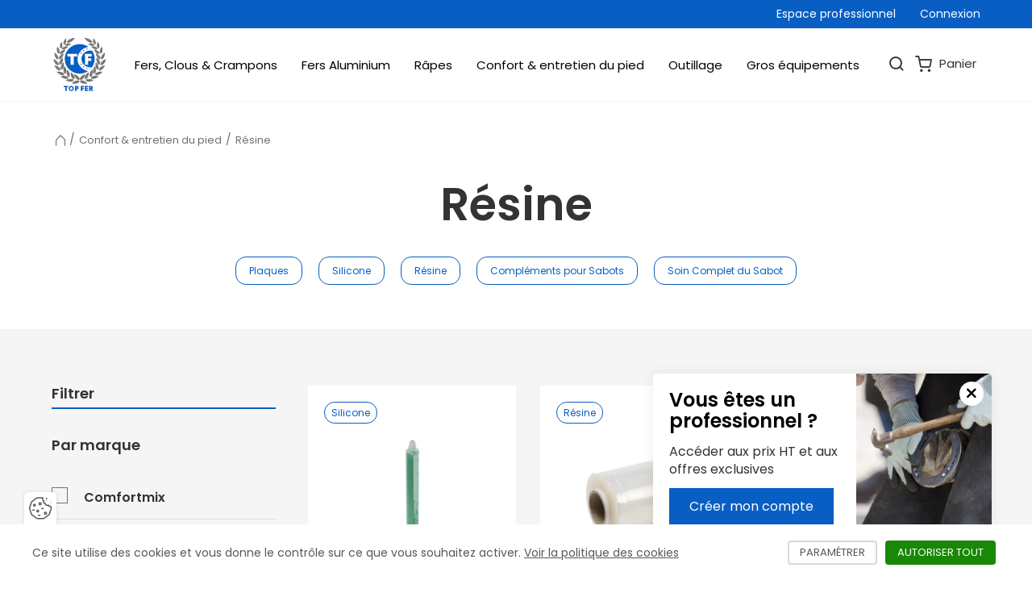

--- FILE ---
content_type: text/html; charset=UTF-8
request_url: https://topfer.fr/fr/confort-entretien-du-pied/resine
body_size: 11670
content:
<!DOCTYPE html>
<html lang="fr" class="viewer-element">
<head><meta charset="UTF-8"/><title>Résine</title><meta name="description" content="Explorez notre sélection de résines de haute qualité pour le confort et l&#039;entretien des sabots de votre cheval. Trouvez le produit adapté sur Top Fer."><link rel="alternate" href="https://topfer.fr/fr/confort-entretien-du-pied/resine" hreflang="fr"><meta name="robots" content="index, follow"><meta property="og:type" content="website"><meta property="og:url" content=" https://topfer.fr/fr/confort-entretien-du-pied/resine"><meta property="og:title" content="Résines pour Confort et Entretien du Pied du Cheval"><meta property="og:description" content="Explorez notre sélection de résines de haute qualité pour le confort et l&#039;entretien des sabots de votre cheval. Trouvez le produit adapté sur Top Fer."><meta name="generator" content="SimpleDot"><link rel="preload" href="/design/theme.css?site=1" as="style"><link rel="preload" href="/assets/default/stylesheets/app.css?asset_version=1768498870" as="style"><meta name="viewport" content="width=device-width, initial-scale=1"><link rel="icon" type="image/png" href="/files/favicon_5d2f095257929189ef26f8cc61af9ef9.webp"/><link href="/design/theme.css?site=1" rel="stylesheet" media="all"><link href="/assets/default/stylesheets/app.css?asset_version=1768498870" rel="stylesheet" media="all"><script>
        window.config = window.config || {};
        window.config.isProfessional = false;
    </script><script src="/assets/default/libs/aw-thirds.js?asset_version=1768498870"></script><script>
AwCookie.initialize({
    mode: "simple-banner",
    linkToDetails: '/fr/mentions-legales',
    dp: true,
        i18n: {
        
                                        
            },
    services: {
                        google_analytics_4: {
                            id: "G-ZD1681Y0PH"
                },
                        google_tag_manager: {
                            id: "GTM-N59TS5FG"
                },
                            }
});
</script><meta name="google-site-verification" content="eYyPArAq8V0VXffM64YXgE9lcqUWLtlthT-qvtmCTw0" /></head><body class="page-ecommerce page-ecommerce-filter-list"><a href="#role-main" class="sr-only sr-focusable speed-access">Accèder directement au contenu</a><div class="wrapper wrapper-front default"><div class="macaron is-close" data-mods="macaron" data-show="not-connected"><div class="macaron-wrapper"><div class="macaron-media"><img src="/assets/default/images/push-pro.png" alt=""></div><div class="macaron-container"><button type="button" class="macaron-container-action" data-macaron-toggle><h2 class="macaron-title">Vous êtes un professionnel ?</h2><span class="macaron-btn macaron-btn--open"><i class="ico ico-carou-arrow-left"></i><span class="hide-access">Ouvrir le macaron</span></span></button><p class="macaron-txt">Accéder aux prix HT et aux offres exclusives</p><button type="button" class="macaron-container-btn" data-connection>Créer mon compte</button></div><div class="macaron-action"><button class="macaron-btn macaron-btn--close" data-macaron-toggle><i class="ico ico-cross"></i><span class="hide-access">Fermer le macaron</span></button></div></div></div><header class="header" id="header" data-header data-logged="false"><div class="header-top"><div class="header-top-wrapper"><ul class="header-top-menu"><li  data-header-menu            class="header-top-menu-element
                        "><a href="/fr/professionnel-de-la-marechalerie"
                                     target="_self"  class="header-top-menu-link ">Espace professionnel</a></li><li class="header-top-menu-element"><button type="button" data-connection class="header-top-menu-link">Connexion</button></li></ul></div></div><div class="header-main"><div class="header-wrapper"><button type="button" class="header-burger" data-header-burger><span class="header-burger-inner"><i></i><i></i><i></i><i></i></span></button><div class="header-logo"><a class="header-logo-wrapper" href="/fr/"><svg version="1.1" xmlns="http://www.w3.org/2000/svg" xmlns:xlink="http://www.w3.org/1999/xlink" x="0px" y="0px"
	 viewBox="0 0 990 1000" style="enable-background:new 0 0 990 1000;" xml:space="preserve"><style type="text/css">
	.logo-main,
	.logo-name{fill:#085EC3;}
	.logo-aside{fill:#707070;}
</style><title>Top Fer</title><path class="logo-name" d="M268.1,880.1c8.8,0,19.5-0.2,23.3-0.5v21.8c-3.8-0.2-14.5-0.6-23.3-0.6h-3
	c-0.1,4.7-0.1,11-0.1,16.5V945c0,8.7,0.3,18.9,0.6,22.9h-26.5c0.3-4,0.6-14.2,0.6-22.9v-27.8c0-5.4-0.1-11.7-0.4-16.5h-2.9
	c-8.7,0-19.2,0.4-23.1,0.6v-21.8c3.9,0.3,14.4,0.5,23.1,0.5H268.1z M345.4,878.4c25.2,1.2,44.6,22.6,43.4,47.7
	c-1.2,25.2-22.6,44.6-47.7,43.4c-24.3-1.2-43.4-21.3-43.4-45.6c0.3-25.4,21.2-45.8,46.6-45.5C344.6,878.4,345,878.4,345.4,878.4
	 M341.4,949.4c13.5,1.1,25.4-9,26.5-22.5c1.1-13.5-9-25.4-22.5-26.5c-13.5-1.1-25.4,9-26.5,22.5c-0.1,0.7-0.1,1.3-0.1,2
	c-0.6,12.9,9.2,23.8,22.1,24.5C341.1,949.4,341.2,949.4,341.4,949.4 M433.8,945c0,8.7,0.3,19,0.6,22.9h-26.3
	c0.4-4,0.6-14.2,0.6-22.9v-41.9c0-8.7-0.2-19.1-0.6-23h33.7c16.1-2.1,30.8,9.2,32.9,25.3c0.2,1.5,0.3,3,0.2,4.5
	c0,17.6-11.5,29.1-33.2,29.1h-8.1L433.8,945z M433.8,920.1h5c5.8,0.4,10.9-4,11.2-9.8c0-0.2,0-0.4,0-0.7c-0.1-6-5-10.7-11-10.6
	c-0.1,0-0.2,0-0.3,0h-5V920.1z M514.2,944.9V903c0-8.8-0.3-19.1-0.5-23h32.4c8.7,0,18.3-0.2,22.3-0.5v21.7c-4-0.4-13.6-0.5-22.3-0.5
	h-6.8v15.8h4.5c8.8,0,17-0.3,20.9-0.5v21.7c-3.8-0.4-12-0.5-20.9-0.5h-4.5v7.8c0,8.7,0.2,19,0.5,22.9h-26.1
	C514,963.9,514.2,953.6,514.2,944.9 M609.3,900.7v11.9h5.2c8.7,0,18.2-0.2,22.2-0.5v21.7c-4-0.3-13.5-0.5-22.2-0.5h-5.1v13.8h7.8
	c8.8,0,18.5-0.2,22.3-0.5v21.8c-3.8-0.3-13.5-0.5-22.3-0.5h-33.5c0.2-7,0.5-17.2,0.5-22.9v-42c0-8.8-0.3-19-0.5-22.8h32.4
	c8.7,0,18.3-0.5,22.3-0.8v21.9c-4-0.4-13.6-0.5-22.3-0.5L609.3,900.7z M681.1,944.8c0,8.7,0.3,19.1,0.6,23.1h-26.2
	c0.4-4,0.6-14.3,0.6-23.1V903c0-8.7-0.3-19.1-0.6-23h32.6c22.4,0,34.6,12.2,34.6,28.8c0.8,11.1-6.5,21.3-17.3,24.1
	c10.5,11,19.1,24.2,30.9,34.8h-32.4c-7.8-9.5-14.3-20-19.5-31.1c-0.4,0.1-0.8,0.1-1.2,0.1h-2.1L681.1,944.8z M681.1,919.1h6.2
	c5.3,0.4,9.9-3.5,10.3-8.8c0-0.2,0-0.4,0-0.6c0-5.5-4.4-9.9-9.8-9.9c-0.3,0-0.6,0-0.9,0h-5.8V919.1z"/><path class="logo-aside" d="M642.1,137.2c24.3,23.9,93.4,47.2,110.6,18.2c-28.6-13-59.7-19.5-91.1-18.9
	c31-1.2,61.9,3.6,91,14.1C741.2,123,672.2,118.9,642.1,137.2 M409.5,27c-19.2,39.6-100.3,105.2-141.2,84.8
	c30.9-34.5,78.5-56.9,114-73.9c-42.4,16.5-81.8,39.7-116.7,68.8C264.7,70.8,357.2,25.5,409.5,27 M357.8,833.9
	c39.8,12.8,128.5,0.2,131.3-41.1c-41.2-1.4-80.7,16.5-110.3,29.6c33.3-18.4,69.8-30.3,107.6-34.8
	C458.7,763.5,380.7,797.1,357.8,833.9 M395.8,670.3c40.8,9.1,111.1,64.8,92.6,101.8c-36.3-19.6-61.4-55-80.3-81.3
	c19.4,32.7,45,61.4,75.3,84.4C447.4,781.9,397,713.5,395.8,670.3 M251.1,779.9c34.5,23.6,123.1,36.8,137.6-2
	c-39.1-13.1-82.1-7.2-114.2-3c37.2-8.2,75.6-9.1,113.1-2.7C367.9,741.2,283.5,751.2,251.1,779.9 M336.3,635.4
	c36.5,20.3,88,93.7,59.7,124c-29.2-29.1-43.2-70.2-53.8-100.8c9.3,36.9,25.6,71.6,48.1,102.3C353.9,757.1,325.2,677.1,336.3,635.4
	 M160.4,712.6c29.1,30,113.3,60.5,135.3,25.4c-35.8-20.6-79-23.4-111.3-25.7c38-0.6,75.9,6.1,111.3,19.8
	C282.5,697.9,197.9,691.1,160.4,712.6 M272.6,587.9c31.7,27.2,67.6,109.3,33.9,133.4c-22.8-34.4-28.3-77.3-32.6-109.5
	c1.8,38,10.9,75.3,26.8,109.9C265.7,710.7,253.4,626.7,272.6,587.9 M94.8,630.3c23.2,34.8,100.4,80.2,128.4,49.6
	c-31.4-26.8-73.4-37.4-104.8-45.5c37.5,6.3,73.5,19.8,105.9,39.8C217.5,638.1,135.5,615.8,94.8,630.3 M227.8,528.1
	c26.2,32.5,46.5,119.8,9,137.3c-16.2-38-13.7-81.2-12.2-113.6c-5.2,37.7-3,76,6.3,112.9C198.6,647.6,201.9,562.7,227.8,528.1
	 M50.1,515.2c11.3,40.3,70.6,107.4,106.6,87c-21.5-35.2-58.2-58.3-85.5-75.8c33.7,17.6,63.7,41.6,88.3,70.6
	C164.3,560.7,93.3,514.1,50.1,515.2 M208.3,459.4c14.9,39.1,7.1,128.3-34,133.3c-3.6-41.1,12.1-81.5,23.7-111.8
	c-16.6,34.2-26.5,71.4-29,109.3C143.5,563.9,172.9,484.2,208.3,459.4 M32.1,406.4c4.1,41.6,50.9,118,89.9,104.2
	C107,472.2,74.9,443,51,421.1c30.1,23.2,55.5,52.1,74.7,84.9C136.7,471,74.9,412.8,32.1,406.4 M197.6,378.8
	c7.9,41.1-15.3,127.6-56.6,125.4c3.6-41.1,26.1-78.2,42.7-106c-22.3,30.8-38.4,65.7-47.5,102.6C115.6,470.5,158.4,397.1,197.6,378.8
	 M51.5,290.9c-5.8,39.3,19.6,120.5,58.7,116.8c-5-38.9-27.8-73.1-44.7-98.9c22.4,28.4,39.1,60.8,49.2,95.5
	C132.9,374.6,89.4,306.7,51.5,290.9 M210.3,303.8c-2.3,39.6-43.6,114-81.2,102.4c12.8-37,42.1-66,63.9-87.8
	c-27.7,23.2-50.6,51.6-67.6,83.5C113.6,369.2,170,311.5,210.3,303.8 M101.1,184.7C86,219.3,89,300.1,125.8,306.5
	c5.1-36.9-7.2-74-16.3-101.8c13.4,31.6,20.6,65.5,21.2,99.8C154.9,281.9,132,208.7,101.1,184.7 M243.5,236.3
	c-12,35.8-68.6,93.6-100.1,73.6c21-30.8,55.1-49.9,80.5-64.4c-31.2,14.4-59.3,34.6-82.8,59.7C138.5,272.2,204.6,233.4,243.5,236.3
	 M172.4,98.9c-22.6,27.8-40.2,102.6-8.1,117.7c14-32.5,12-69.6,10.7-97.3c4.3,32.3,2.4,65.2-5.7,96.8
	C197.1,201.4,194.5,128.6,172.4,98.9 M289.8,181.9c-20,29.8-86.3,68.6-110.2,42.2c27-22.9,63.1-31.9,89.9-38.8
	c-32.2,5.3-63,16.8-90.9,33.8C184.5,188.4,254.9,169.5,289.8,181.9 M249.4,37.4c-26.4,21.6-57,87.8-30.1,108
	c16.1-27,25.8-57.3,28.6-88.5c-2.1,30.9-10.2,61.1-23.8,89C252.8,137.5,264.4,69.3,249.4,37.4 M342.8,137.2
	c-24.3,23.9-93.4,47.2-110.6,18.2c28.6-13,59.7-19.5,91.1-18.9c-31-1.2-61.9,3.6-91,14.1C243.6,123,312.7,118.9,342.8,137.2
	 M575.4,27c19.2,39.6,100.3,105.2,141.2,84.8c-30.9-34.5-78.5-56.9-114-73.9c42.4,16.5,81.8,39.7,116.7,68.8
	C720.1,70.8,627.6,25.5,575.4,27 M627,833.9c-39.8,12.8-128.5,0.2-131.3-41.1c41.2-1.4,80.7,16.5,110.3,29.6
	c-33.3-18.4-69.8-30.3-107.6-34.8C526.1,763.5,604.1,797.1,627,833.9 M589,670.3c-40.8,9.1-111.1,64.8-92.6,101.8
	c36.3-19.6,61.4-55,80.3-81.3c-19.4,32.7-45,61.4-75.3,84.4C537.5,781.9,587.8,713.5,589,670.3 M733.7,779.9
	c-34.5,23.6-123.1,36.8-137.6-2c39.1-13.1,82-7.2,114.2-3c-37.2-8.2-75.5-9.1-113.1-2.7C617,741.2,701.3,751.2,733.7,779.9
	 M648.5,635.4c-36.5,20.3-88,93.7-59.7,124c29.2-29.1,43.1-70.2,53.8-100.8c-9.3,36.9-25.6,71.6-48.1,102.3
	C630.9,757.1,659.7,677.1,648.5,635.4 M824.4,712.6c-29.1,30-113.4,60.5-135.3,25.4c35.7-20.6,79-23.4,111.3-25.7
	c-38-0.6-75.9,6.1-111.3,19.8C702.3,697.9,787,691.1,824.4,712.6 M712.2,587.9c-31.7,27.2-67.6,109.3-33.9,133.4
	c22.8-34.4,28.3-77.3,32.6-109.5c-1.8,38-10.9,75.3-26.8,109.9C719.1,710.7,731.5,626.7,712.2,587.9 M890.1,630.3
	c-23.2,34.8-100.4,80.2-128.4,49.6c31.4-26.8,73.4-37.4,104.8-45.5c-37.5,6.3-73.5,19.8-105.9,39.8
	C767.4,638.1,849.3,615.8,890.1,630.3 M757,528.1c-26.2,32.5-46.5,119.8-9,137.3c16.2-38,13.7-81.2,12.2-113.6
	c5.2,37.7,3,76-6.3,112.9C786.2,647.6,783,562.7,757,528.1 M934.8,515.2c-11.3,40.3-70.6,107.4-106.6,87
	c21.5-35.2,58.2-58.3,85.5-75.8c-33.7,17.6-63.7,41.6-88.3,70.6C820.5,560.7,891.5,514.1,934.8,515.2 M776.6,459.4
	c-14.9,39.1-7.1,128.3,34,133.3c3.6-41.1-12.1-81.5-23.7-111.8c16.6,34.2,26.5,71.4,29,109.3C841.4,563.9,812,484.2,776.6,459.4
	 M952.8,406.4c-4.1,41.6-50.9,118-89.9,104.2c15.1-38.4,47.2-67.5,71-89.5c-30.1,23.2-55.5,52.1-74.7,84.9
	C848.2,471,910,412.8,952.8,406.4 M787.3,378.8c-7.9,41.1,15.3,127.6,56.6,125.4c-3.6-41.1-26.1-78.2-42.7-106
	c22.3,30.8,38.5,65.7,47.5,102.6C869.2,470.5,826.4,397.1,787.3,378.8 M933.4,290.9c5.8,39.3-19.6,120.5-58.7,116.8
	c5-38.9,27.8-73.1,44.7-98.9c-22.4,28.4-39.1,60.8-49.2,95.5C851.9,374.7,895.4,306.7,933.4,290.9 M774.5,303.8
	c2.3,39.6,43.6,114,81.2,102.4c-12.8-37-42.1-66-63.9-87.8c27.7,23.2,50.6,51.6,67.6,83.5C871.3,369.2,814.9,311.5,774.5,303.8
	 M883.7,184.7c15.2,34.5,12.2,115.3-24.7,121.7c-5.1-36.9,7.2-74,16.3-101.8c-13.4,31.6-20.6,65.5-21.2,99.8
	C829.9,281.9,852.8,208.7,883.7,184.7 M741.3,236.3c12,35.8,68.6,93.6,100.1,73.6c-21-30.8-55.1-49.9-80.5-64.4
	c31.2,14.4,59.3,34.6,82.8,59.7C846.4,272.2,780.3,233.4,741.3,236.3 M812.5,98.9c22.6,27.8,40.2,102.6,8.1,117.7
	c-14-32.5-12-69.6-10.7-97.3c-4.3,32.3-2.4,65.2,5.7,96.8C787.8,201.4,790.3,128.6,812.5,98.9 M695.1,181.9
	c20,29.8,86.3,68.6,110.2,42.2c-27-22.9-63.1-31.9-89.9-38.8c32.2,5.3,63,16.8,90.9,33.8C800.4,188.4,730,169.5,695.1,181.9
	 M735.4,37.4c26.4,21.6,57,87.8,30.1,108c-16.1-27-25.8-57.3-28.6-88.5c2.1,30.9,10.2,61.1,23.8,89
	C732.1,137.5,720.5,69.3,735.4,37.4"/><path class="logo-main" d="M506.2,491.5l12.1-8l12.1,18.1l-12.2,8L506.2,491.5z M531,290.6l-12.1-8l-12,18.1l12.1,8
	L531,290.6z M549.4,539.9l17.4,13l8.7-11.6L558,528.3L549.4,539.9z M626.4,579.9l4.6-13.8l-20.6-6.7l-4.5,13.7L626.4,579.9z
	 M680.8,550.1c-86.8,0-157.2-66.8-157.2-149.3l0,0c0-82.4,70.4-149.3,157.2-149.3c10.1,0,20.1,0.9,30,2.7
	c27.5,41.1,43.7,90.3,44,143.4c0.4,55.7-16.7,107.4-46,150.1C699.5,549.3,690.2,550.1,680.8,550.1z M641,453.4v-17.3h9.9
	c19.6,0,37.7,0.3,46.2,1.1v-47.9c-8.5,0.6-26.6,1.1-46.2,1.1H641v-34.8h15c19.3,0,40.5,0.3,49.3,1.1v-47.9c-8.8,0.6-30,1.1-49.3,1.1
	h-71.7c0.6,8.5,1.1,31.2,1.1,50.7v92.6v0.1c0,19.3-0.6,41.9-1.1,50.7h57.8C641.5,495.3,641,472.6,641,453.4z M671.2,575.1v14.5h1.6
	c4.9-4.6,9.7-9.5,14.2-14.5H671.2z M638.8,616.8c-41.1,27.6-90.4,43.8-143.6,44.2h-1.1c-1.3,0-2.5,0-3.8,0
	C346,659.9,229.8,542,230.8,397.6c1-144.4,118.9-260.6,263.3-259.5h1.1v0c56.2,0.4,108.1,18.5,150.6,49
	c-60,10.2-113.9,43-150.5,91.7c-54.8,73.4-54.8,174.1,0,247.5C530.4,573.2,581.5,605.3,638.8,616.8z M448.1,308.9
	c-8.5,0.6-32,1.1-51.6,1.1h-70c-19.3,0-42.5-0.6-51-1.1V357c8.5-0.5,31.8-1.4,51-1.4h6.5c0.6,10.5,0.9,24.4,0.9,36.3v61.5
	c0,19.3-0.8,41.9-1.4,50.7h58.6c-0.8-8.8-1.4-31.5-1.4-50.7v-61.5c0-11.9,0-25.8,0.3-36.3h6.5c19.6,0,43.1,0.8,51.6,1.4V308.9z
	 M671.8,220.9h12.4c-4-4.3-8.1-8.4-12.4-12.4V220.9z M568.2,239.4l-17.9,12.2l8.1,12l18-12.1L568.2,239.4z M628.2,214.4l-20.6,6.8
	l4.5,13.7l20.6-6.7L628.2,214.4z"/></svg></a></div><div class="header-main-menu" data-header-scroll><nav class="header-menu-wrapper"><ul class="header-menu"><li  data-header-menu            class="header-menu-element
                        "><a href="/fr/fers-clous-crampons"
                                    class="header-menu-link  is-menu-column
                    "
                     data-header-hassubmenu>Fers, Clous &amp; Crampons                </a><div class="submenu-wrapper"><ul  data-header-submenu><li class="header-menu-element" data-header-menu data-header-noevents><a href="/fr/fers-clous-crampons/fers-a-cheval" class="header-menu-link "target="_self" >Fers à cheval</a><ul class="header-main-subsubnav" data-header-submenu><li><a href="/fr/fers-clous-crampons/fers-a-cheval/cheval-de-selle" class="header-menu-link header-menu-link-sublevel  " target="_self" >Cheval de selle</a></li><li><a href="/fr/fers-clous-crampons/fers-a-cheval/cheval-de-sport" class="header-menu-link header-menu-link-sublevel  " target="_self" >Cheval de sport</a></li><li><a href="/fr/fers-clous-crampons/fers-a-cheval/cheval-de-trait" class="header-menu-link header-menu-link-sublevel  " target="_self" >Cheval de trait</a></li><li><a href="/fr/fers-clous-crampons/fers-a-cheval/cheval-de-course" class="header-menu-link header-menu-link-sublevel  " target="_self" >Cheval de course</a></li><li><a href="/fr/fers-clous-crampons/fers-a-cheval/fer-duplo" class="header-menu-link header-menu-link-sublevel  " target="_self" >Fer Duplo</a></li><li><a href="/fr/fers-clous-crampons/fers-a-cheval/fer-orthopedique" class="header-menu-link header-menu-link-sublevel  " target="_self" >Fer orthopédique</a></li><li><a href="/fr/fers-clous-crampons/fers-a-cheval/autres-fers" class="header-menu-link header-menu-link-sublevel  " target="_self" >Autres fers</a></li><li><a href="/fr/fers-clous-crampons/fers-a-cheval/fers-a-coller-pour-poulains" class="header-menu-link header-menu-link-sublevel  " target="_self" >Fer Poulain</a></li></ul></li><li class="header-menu-element" data-header-menu data-header-noevents><a href="/fr/fers-clous-crampons/clous-a-ferrer" class="header-menu-link "target="_self" >Clous à ferrer</a><ul class="header-main-subsubnav" data-header-submenu><li><a href="/fr/fers-clous-crampons/clous-a-ferrer/clous-mustad" class="header-menu-link header-menu-link-sublevel  " target="_self" >Clous Mustad</a></li><li><a href="/fr/fers-clous-crampons/clous-a-ferrer/clous-a-ferrer-derby" class="header-menu-link header-menu-link-sublevel  " target="_self" >Clous Derby</a></li><li><a href="/fr/fers-clous-crampons/clous-a-ferrer/clous-a-ferrer-tungstene" class="header-menu-link header-menu-link-sublevel  " target="_self" >Clous Tungstène</a></li></ul></li><li class="header-menu-element" data-header-menu data-header-noevents><a href="/fr/fers-clous-crampons/crampons" class="header-menu-link "target="_self" >Crampons</a><ul class="header-main-subsubnav" data-header-submenu><li><a href="/fr/fers-clous-crampons/crampons/crampons-m10" class="header-menu-link header-menu-link-sublevel  " target="_self" >Crampons M10</a></li><li><a href="/fr/fers-clous-crampons/crampons/crampons-a-emmancher" class="header-menu-link header-menu-link-sublevel  " target="_self" >Crampons à emmancher</a></li><li><a href="/fr/fers-clous-crampons/crampons/outils-de-cramponnage" class="header-menu-link header-menu-link-sublevel  " target="_self" >Outils de cramponnage</a></li></ul></li></ul></div></li><li  data-header-menu            class="header-menu-element
                        "><a href="/fr/fers-aluminium"
                                    class="header-menu-link  
                    "
                     data-header-hassubmenu>Fers Aluminium                </a><div class="submenu-wrapper"><ul  data-header-submenu><li class="header-menu-element" data-header-menu data-header-noevents><a href="/fr/fers-aluminium/fer-a-cheval-alu" class="header-menu-link "target="_self" >Fer Alu Sport</a></li><li class="header-menu-element" data-header-menu data-header-noevents><a href="/fr/fers-aluminium/fer-a-cheval-orthopedique" class="header-menu-link "target="_self" >Fer Alu Orthopédique</a></li><li class="header-menu-element" data-header-menu data-header-noevents><a href="/fr/fers-aluminium/fer-alu-trotteur" class="header-menu-link "target="_self" >Fer Alu Trotteur</a></li><li class="header-menu-element" data-header-menu data-header-noevents><a href="/fr/fers-aluminium/fer-alu-galopeur" class="header-menu-link "target="_self" >Fer Alu Galopeur</a></li></ul></div></li><li  data-header-menu            class="header-menu-element
                        "><a href="/fr/rapes"
                                    class="header-menu-link  
                    "
                     data-header-hassubmenu>Râpes                </a><div class="submenu-wrapper"><ul  data-header-submenu><li class="header-menu-element" data-header-menu data-header-noevents><a href="/fr/rapes" class="header-menu-link "target="_self" >Râpes</a></li></ul></div></li><li  data-header-menu            class="header-menu-element
                        "><a href="/fr/confort-entretien-du-pied"
                                    class="header-menu-link  
                    "
                     data-header-hassubmenu>Confort &amp; entretien du pied                </a><div class="submenu-wrapper"><ul  data-header-submenu><li class="header-menu-element" data-header-menu data-header-noevents><a href="/fr/confort-entretien-du-pied/plaques" class="header-menu-link "target="_self" >Plaques</a></li><li class="header-menu-element" data-header-menu data-header-noevents><a href="/fr/confort-entretien-du-pied/silicone" class="header-menu-link "target="_self" >Silicone</a></li><li class="header-menu-element" data-header-menu data-header-noevents><a href="/fr/confort-entretien-du-pied/resine" class="header-menu-link  active"target="_self" >Résine</a></li><li class="header-menu-element" data-header-menu data-header-noevents><a href="/fr/confort-entretien-du-pied/complement-alimentaire" class="header-menu-link "target="_self" >Biotine Cheval</a></li><li class="header-menu-element" data-header-menu data-header-noevents><a href="/fr/confort-entretien-du-pied/soin-du-pied" class="header-menu-link "target="_self" >Soin des pieds du Cheval</a></li></ul></div></li><li  data-header-menu            class="header-menu-element
                        "><a href="/fr/outillage"
                                    class="header-menu-link  
                    "
                     data-header-hassubmenu>Outillage                </a><div class="submenu-wrapper"><ul  data-header-submenu><li class="header-menu-element" data-header-menu data-header-noevents><a href="/fr/outillage/outils-de-parage" class="header-menu-link "target="_self" >Outils de parage</a></li><li class="header-menu-element" data-header-menu data-header-noevents><a href="/fr/outillage/outils-de-ferrage" class="header-menu-link "target="_self" >Outils de ferrage</a></li><li class="header-menu-element" data-header-menu data-header-noevents><a href="/fr/outillage/outils-de-forge" class="header-menu-link "target="_self" >Outils de forge</a></li><li class="header-menu-element" data-header-menu data-header-noevents><a href="/fr/outillage/equipement-du-marechal" class="header-menu-link "target="_self" >Équipement du maréchal</a></li></ul></div></li><li  data-header-menu            class="header-menu-element
                        "><a href="/fr/gros-equipements"
                                    class="header-menu-link  
                    "
                     data-header-hassubmenu>Gros équipements                </a><div class="submenu-wrapper"><ul  data-header-submenu><li class="header-menu-element" data-header-menu data-header-noevents><a href="/fr/gros-equipements/four-de-forge" class="header-menu-link "target="_self" >Four de Forge</a></li><li class="header-menu-element" data-header-menu data-header-noevents><a href="/fr/gros-equipements/enclume-billot" class="header-menu-link "target="_self" >Enclume Billot</a></li><li class="header-menu-element" data-header-menu data-header-noevents><a href="/fr/gros-equipements/machines" class="header-menu-link "target="_self" >Machines</a></li><li class="header-menu-element" data-header-menu data-header-noevents><a href="/fr/gros-equipements/taraudage" class="header-menu-link "target="_self" >Taraudage</a></li></ul></div></li></ul><div class="header-actions"><a href="/fr/products/search" class="header-action-button"><i class="ico ico-search"></i><span class="header-action-label">Rechercher</span></a><a href="/fr/cart/summary" class="header-action-button"><i class="ico ico-cart"></i>
              Panier
              <span data-header-cart class="header-action-cart ">0</span></a></div></nav></div></div></div></header><main class="container-fluid page-content-cms" id="role-main" role="main"><div class="container"><div class="row"><div class="col-xs-12"><ol class="breadcrumb"><div class="breadcrumb-wrapper"><li class="breadcrumb-element"><a href="/fr/" class="breadcrumb-link"><i class="ico ico-home"></i><span class="hide-access">Retour à l&#039;accueil</span></a></li><li class="breadcrumb-element"><a class="breadcrumb-link" href="/fr/confort-entretien-du-pied">Confort &amp; entretien du pied</a></li><li class="breadcrumb-element"><a class="breadcrumb-link" href="/fr/confort-entretien-du-pied/resine">Résine</a></li></div></ol></div></div></div><div class="ecommerce-list" data-mods="products" data-products-taxon="26"><div class="ecommerce-list-wrapper"><div class="ecommerce-list-header"><h1 class="ecommerce-list-header-title">Résine</h1><div class="ecommerce-list-header-elements"><a class="ecommerce-list-header-el" href="/fr/confort-entretien-du-pied/plaques">Plaques</a><a class="ecommerce-list-header-el" href="/fr/confort-entretien-du-pied/silicone">Silicone</a><a class="ecommerce-list-header-el" href="/fr/confort-entretien-du-pied/resine">Résine</a><a class="ecommerce-list-header-el" href="/fr/confort-entretien-du-pied/complement-alimentaire">Compléments pour Sabots</a><a class="ecommerce-list-header-el" href="/fr/confort-entretien-du-pied/soin-du-pied">Soin Complet du Sabot</a></div></div><div class="ecommerce-list-container vertical-spacing-bottom"><form class="ecommerce-filters" data-products-filters><h2 class="ecommerce-filters-title">Filtrer</h2><hr><h3 class="ecommerce-filters-subtitle">Par marque</h3><div class="ecommerce-filters-elements"><div class="ecommerce-filters-el checkbox"><label><input type="checkbox" name="brandFilters[]" value="107" data-products-brand >
                                Comfortmix
                            </label></div><div class="ecommerce-filters-el checkbox"><label><input type="checkbox" name="brandFilters[]" value="141" data-products-brand >
                                Mickael Puhl (PM)
                            </label></div><div class="ecommerce-filters-el checkbox"><label><input type="checkbox" name="brandFilters[]" value="108" data-products-brand >
                                Top Gum
                            </label></div></div></form><div class="ecommerce-list-product" ><div data-products-list><div class="ecommerce-list-product-elements"><div class="ecommerce-list-product-el"><div class="product-element
    "
        ><a class="product-element-wrapper" href="/fr/confort-entretien-du-pied/silicone/comfortmix-embouts-mustad-200cc"><div class="product-element-categories"><p class="product-element-categorie-txt">Silicone</p></div><div class="product-element-media-wrapper"><div class="product-element-media"><img class="product-element-image" loading="lazy" src="/files/resize/outside/400-400-90-195-640005102-1_dfa48f778bc040ff6b619f08d054adc4.webp" alt=""></div></div><div class="product-element-container"><h4 class="product-element-container-title">Embout mélangeur Comfortmix  200 cc</h4><div class="product-element-content"><p class="product-element-content-txt">
                        Dès 1,85€
                        TTC                    </p></div></div><div class="product-element-nav"><button class="product-element-nav-btn"><i class="ico ico-carou-arrow-right"></i><span class="hide-access">Voir l'élément</span></button></div></a></div></div><div class="ecommerce-list-product-el"><div class="product-element
    "
        ><a class="product-element-wrapper" href="/fr/confort-entretien-du-pied/resine/bobine-film-etirable"><div class="product-element-categories"><p class="product-element-categorie-txt">Résine</p></div><div class="product-element-media-wrapper"><div class="product-element-media"><img class="product-element-image" loading="lazy" src="/files/resize/outside/400-400-90-999-950130-1_b3bca7e8b5b5018d1d7e27de318925bd.webp" alt=""></div></div><div class="product-element-container"><h4 class="product-element-container-title">BOBINE FILM ETIRABLE</h4><div class="product-element-content"><p class="product-element-content-txt">
                        Dès 17,04€
                        TTC                    </p></div></div><div class="product-element-nav"><button class="product-element-nav-btn"><i class="ico ico-carou-arrow-right"></i><span class="hide-access">Voir l'élément</span></button></div></a></div></div><div class="ecommerce-list-product-el"><div class="product-element
    "
        ><a class="product-element-wrapper" href="/fr/confort-entretien-du-pied/resine/comfortmix-hoof-repair-noir-mustad-200cc"><div class="product-element-categories"><p class="product-element-categorie-txt">Résine</p></div><div class="product-element-media-wrapper"><div class="product-element-media"><img class="product-element-image" loading="lazy" src="/files/resize/outside/400-400-90-195-160602200-1_85d1bae30c48da14921e38b0751e62d2.webp" alt=""></div></div><div class="product-element-container"><h4 class="product-element-container-title">COMFORTMIX HOOF REPAIR NOIR MUSTAD 200CC</h4><div class="product-element-content"><p class="product-element-content-txt">
                        Dès 33,54€
                        TTC                    </p></div></div><div class="product-element-nav"><button class="product-element-nav-btn"><i class="ico ico-carou-arrow-right"></i><span class="hide-access">Voir l'élément</span></button></div></a></div></div><div class="ecommerce-list-product-el"><div class="product-element
    "
        ><a class="product-element-wrapper" href="/fr/confort-entretien-du-pied/resine/comfortmix-hoof-repair-blanc-mustad-200cc"><div class="product-element-categories"><p class="product-element-categorie-txt">Résine</p></div><div class="product-element-media-wrapper"><div class="product-element-media"><img class="product-element-image" loading="lazy" src="/files/resize/outside/400-400-90-195-160601200_bd68101c45f20e9b61d1a428f14c37d4.webp" alt=""></div></div><div class="product-element-container"><h4 class="product-element-container-title">COMFORTMIX HOOF REPAIR BLANC MUSTAD 200CC</h4><div class="product-element-content"><p class="product-element-content-txt">
                        Dès 33,54€
                        TTC                    </p></div></div><div class="product-element-nav"><button class="product-element-nav-btn"><i class="ico ico-carou-arrow-right"></i><span class="hide-access">Voir l'élément</span></button></div></a></div></div><div class="ecommerce-list-product-el"><div class="product-element
    "
        ><a class="product-element-wrapper" href="/fr/confort-entretien-du-pied/resine/comfortmix-super-bond-mustad-200cc"><div class="product-element-categories"><p class="product-element-categorie-txt">Résine</p></div><div class="product-element-media-wrapper"><div class="product-element-media"><img class="product-element-image" loading="lazy" src="/files/resize/outside/400-400-90-195-150601200-1_d1cc3688d341658cebfa34ec2de25ffe.webp" alt=""></div></div><div class="product-element-container"><h4 class="product-element-container-title">COMFORTMIX SUPER BOND MUSTAD 200CC</h4><div class="product-element-content"><p class="product-element-content-txt">
                        Dès 33,54€
                        TTC                    </p></div></div><div class="product-element-nav"><button class="product-element-nav-btn"><i class="ico ico-carou-arrow-right"></i><span class="hide-access">Voir l'élément</span></button></div></a></div></div><div class="ecommerce-list-product-el"><div class="product-element
    "
        ><a class="product-element-wrapper" href="/fr/confort-entretien-du-pied/resine/agrafe-de-seime-pm-regular"><div class="product-element-categories"><p class="product-element-categorie-txt">Résine</p></div><div class="product-element-media-wrapper"><div class="product-element-media"><img class="product-element-image" loading="lazy" src="/files/resize/outside/400-400-40142447000-1png_e2ed33c073c9cc112d3be18a2d87d4b5.webp" alt=""></div></div><div class="product-element-container"><h4 class="product-element-container-title">Agrafe Réglable à visser Mickael Puhl Regular</h4><div class="product-element-content"><p class="product-element-content-txt">
                        Dès 70,68€
                        TTC                    </p></div></div><div class="product-element-nav"><button class="product-element-nav-btn"><i class="ico ico-carou-arrow-right"></i><span class="hide-access">Voir l'élément</span></button></div></a></div></div><div class="ecommerce-list-product-el"><div class="product-element
    "
        ><a class="product-element-wrapper" href="/fr/confort-entretien-du-pied/resine/agrafe-simple"><div class="product-element-categories"><p class="product-element-categorie-txt">Résine</p></div><div class="product-element-media-wrapper"><div class="product-element-media"><img class="product-element-image" loading="lazy" src="/files/resize/outside/400-400-20220826-135620_a7f30626c1ca5f97e64893bdd9b38bce.webp" alt=""></div></div><div class="product-element-container"><h4 class="product-element-container-title">Agrafe Simple Pour Seimes (Moyenne, 6.3 mm)</h4><div class="product-element-content"><p class="product-element-content-txt">
                        Dès 4,13€
                        TTC                    </p></div></div><div class="product-element-nav"><button class="product-element-nav-btn"><i class="ico ico-carou-arrow-right"></i><span class="hide-access">Voir l'élément</span></button></div></a></div></div><div class="ecommerce-list-product-el"><div class="product-element
    "
        ><a class="product-element-wrapper" href="/fr/confort-entretien-du-pied/resine/canule-juxtaposee-resine-top-gum-490"><div class="product-element-categories"><p class="product-element-categorie-txt">Résine</p></div><div class="product-element-media-wrapper"><div class="product-element-media"><img class="product-element-image" loading="lazy" src="/files/resize/outside/400-400-20220727-150419_dd77ed427a96be6c4e8205dc27b30523.webp" alt=""></div></div><div class="product-element-container"><h4 class="product-element-container-title">Embout / Canule Juxtaposée Résine TOP GUM 490</h4><div class="product-element-content"><p class="product-element-content-txt">
                        Dès 3,06€
                        TTC                    </p></div></div><div class="product-element-nav"><button class="product-element-nav-btn"><i class="ico ico-carou-arrow-right"></i><span class="hide-access">Voir l'élément</span></button></div></a></div></div><div class="ecommerce-list-product-el"><div class="product-element
    "
        ><a class="product-element-wrapper" href="/fr/confort-entretien-du-pied/resine/pistolet-top-gum-juxtaposee"><div class="product-element-categories"><p class="product-element-categorie-txt">Résine</p></div><div class="product-element-media-wrapper"><div class="product-element-media"><img class="product-element-image" loading="lazy" src="/files/resize/outside/400-400-20220727-150352_30158f0a497b0623975004f28044d771.webp" alt=""></div></div><div class="product-element-container"><h4 class="product-element-container-title">PISTOLET TOP GUM JUXTAPOSEE</h4><div class="product-element-content"><p class="product-element-content-txt">
                        Dès 81,12€
                        TTC                    </p></div></div><div class="product-element-nav"><button class="product-element-nav-btn"><i class="ico ico-carou-arrow-right"></i><span class="hide-access">Voir l'élément</span></button></div></a></div></div><div class="ecommerce-list-product-el"><div class="product-element
    "
        ><a class="product-element-wrapper" href="/fr/confort-entretien-du-pied/resine/resine-top-gum-juxtaposee-course-noire"><div class="product-element-categories"><p class="product-element-categorie-txt">Résine</p></div><div class="product-element-media-wrapper"><div class="product-element-media"><img class="product-element-image" loading="lazy" src="/files/resize/outside/400-400-20220727-150316_f82b7120f1936708df21065924149150.webp" alt=""></div></div><div class="product-element-container"><h4 class="product-element-container-title">RESINE TOP GUM JUXTAPOSEE COURSE NOIRE</h4><div class="product-element-content"><p class="product-element-content-txt">
                        Dès 92,70€
                        TTC                    </p></div></div><div class="product-element-nav"><button class="product-element-nav-btn"><i class="ico ico-carou-arrow-right"></i><span class="hide-access">Voir l'élément</span></button></div></a></div></div><div class="ecommerce-list-product-el"><div class="product-element
    "
        ><a class="product-element-wrapper" href="/fr/confort-entretien-du-pied/resine/resine-top-gum-juxtaposee-noire"><div class="product-element-categories"><p class="product-element-categorie-txt">Résine</p></div><div class="product-element-media-wrapper"><div class="product-element-media"><img class="product-element-image" loading="lazy" src="/files/resize/outside/400-400-20220727-150301_6f045466f297e0e680aa93aabfd1d89c.webp" alt=""></div></div><div class="product-element-container"><h4 class="product-element-container-title">RESINE TOP GUM JUXTAPOSEE NOIRE</h4><div class="product-element-content"><p class="product-element-content-txt">
                        Dès 90,00€
                        TTC                    </p></div></div><div class="product-element-nav"><button class="product-element-nav-btn"><i class="ico ico-carou-arrow-right"></i><span class="hide-access">Voir l'élément</span></button></div></a></div></div><div class="ecommerce-list-product-el"><div class="product-element
    "
        ><a class="product-element-wrapper" href="/fr/confort-entretien-du-pied/comfortmix-hoof-cast"><div class="product-element-categories"><p class="product-element-categorie-txt">Confort &amp; entretien du pied</p></div><div class="product-element-media-wrapper"><div class="product-element-media"><img class="product-element-image" loading="lazy" src="/files/resize/outside/400-400-box_e8482304d0335da0cb69381fa15149a9.webp" alt=""></div></div><div class="product-element-container"><h4 class="product-element-container-title">COMFORTMIX HOOF CAST</h4><div class="product-element-content"><p class="product-element-content-txt">
                        Dès 23,76€
                        TTC                    </p></div></div><div class="product-element-nav"><button class="product-element-nav-btn"><i class="ico ico-carou-arrow-right"></i><span class="hide-access">Voir l'élément</span></button></div></a></div></div><div class="ecommerce-list-product-el"><div class="product-element
    "
        ><a class="product-element-wrapper" href="/fr/confort-entretien-du-pied/resine/pistolet-hoof-glue-comfortmix-75cc"><div class="product-element-categories"><p class="product-element-categorie-txt">Résine</p></div><div class="product-element-media-wrapper"><div class="product-element-media"><img class="product-element-image" loading="lazy" src="/files/resize/outside/400-400-pistolet-hoof-glue_1aa37c003edbc6fd5b8e3ac1493da780.webp" alt="pistolet hoof glue comfortmix"></div></div><div class="product-element-container"><h4 class="product-element-container-title">PISTOLET HOOF GLUE COMFORTMIX 75CC</h4><div class="product-element-content"><p class="product-element-content-txt">
                        Dès 39,50€
                        TTC                    </p></div></div><div class="product-element-nav"><button class="product-element-nav-btn"><i class="ico ico-carou-arrow-right"></i><span class="hide-access">Voir l'élément</span></button></div></a></div></div><div class="ecommerce-list-product-el"><div class="product-element
    "
        ><a class="product-element-wrapper" href="/fr/confort-entretien-du-pied/resine/resine-hoof-glue-comfortmix-75-cc-2-canules"><div class="product-element-categories"><p class="product-element-categorie-txt">Résine</p></div><div class="product-element-media-wrapper"><div class="product-element-media"><img class="product-element-image" loading="lazy" src="/files/resize/outside/400-400-kit-hoof-glue_e9c9a6e9b11a913f158a347e69299ea3.webp" alt="RESINE HOOF GLUE COMFORTMIX 75 CC"></div></div><div class="product-element-container"><h4 class="product-element-container-title">RESINE HOOF GLUE COMFORTMIX 75 CC + 2 canules</h4><div class="product-element-content"><p class="product-element-content-txt">
                        Dès 39,20€
                        TTC                    </p></div></div><div class="product-element-nav"><button class="product-element-nav-btn"><i class="ico ico-carou-arrow-right"></i><span class="hide-access">Voir l'élément</span></button></div></a></div></div><div class="ecommerce-list-product-el"><div class="product-element
    "
        ><a class="product-element-wrapper" href="/fr/confort-entretien-du-pied/resine/embouts-hoof-glue-comfortmix-pour-75-cc"><div class="product-element-categories"><p class="product-element-categorie-txt">Résine</p></div><div class="product-element-media-wrapper"><div class="product-element-media"><img class="product-element-image" loading="lazy" src="/files/resize/outside/400-400-20250314-103446_20d1be26b4faa9a7960b043ffd1c5a21.webp" alt="EMBOUTS HOOF GLUE COMFORTMIX POUR 75 CC"></div></div><div class="product-element-container"><h4 class="product-element-container-title">EMBOUTS HOOF GLUE COMFORTMIX POUR 75 CC</h4><div class="product-element-content"><p class="product-element-content-txt">
                        Dès 1,68€
                        TTC                    </p></div></div><div class="product-element-nav"><button class="product-element-nav-btn"><i class="ico ico-carou-arrow-right"></i><span class="hide-access">Voir l'élément</span></button></div></a></div></div><div class="ecommerce-list-product-el"><div class="product-element
    "
        ><a class="product-element-wrapper" href="/fr/confort-entretien-du-pied/resine/agrafe-reglable-a-visser-tw-mickael-puhl"><div class="product-element-categories"><p class="product-element-categorie-txt">Résine</p></div><div class="product-element-media-wrapper"><div class="product-element-media"><img class="product-element-image" loading="lazy" src="/files/resize/outside/400-400-agrafe-tw-pm-version-2-removebg-preview_c103b879853609a707f760d744f0d12a.webp" alt="Agrafe Réglable à visser TW Mickael Puhl"></div></div><div class="product-element-container"><h4 class="product-element-container-title">Agrafe Réglable à visser TW Mickael Puhl</h4><div class="product-element-content"><p class="product-element-content-txt">
                        Dès 149,86€
                        TTC                    </p></div></div><div class="product-element-nav"><button class="product-element-nav-btn"><i class="ico ico-carou-arrow-right"></i><span class="hide-access">Voir l'élément</span></button></div></a></div></div><div class="ecommerce-list-product-el"><div class="product-element
    "
        ><a class="product-element-wrapper" href="/fr/confort-entretien-du-pied/resine/agrafe-reglable-a-visser-bf-mickael-puhl"><div class="product-element-categories"><p class="product-element-categorie-txt">Résine</p></div><div class="product-element-media-wrapper"><div class="product-element-media"><img class="product-element-image" loading="lazy" src="/files/resize/outside/400-400-agrafe-bf-pm-removebg-preview_67ad8af90f7ee01eb17cf07e2bcd03cb.webp" alt="Agrafe Réglable à visser BF Mickael Puhl"></div></div><div class="product-element-container"><h4 class="product-element-container-title">Agrafe Réglable à visser BF Mickael Puhl</h4><div class="product-element-content"><p class="product-element-content-txt">
                        Dès 120,56€
                        TTC                    </p></div></div><div class="product-element-nav"><button class="product-element-nav-btn"><i class="ico ico-carou-arrow-right"></i><span class="hide-access">Voir l'élément</span></button></div></a></div></div><div class="ecommerce-list-product-el"><div class="product-element
    "
        ><a class="product-element-wrapper" href="/fr/confort-entretien-du-pied/resine/colle-ekitop-top-gum-resine-souple-a-temps-d-ouverture-long"><div class="product-element-categories"><p class="product-element-categorie-txt">Résine</p></div><div class="product-element-media-wrapper"><div class="product-element-media"><img class="product-element-image" loading="lazy" src="/files/resize/outside/400-400-colle-ekitop_2fbfb88dde9ab0717428a1390cee8548.webp" alt="RESINE COLLE EQUITOP 1"></div></div><div class="product-element-container"><h4 class="product-element-container-title">Colle Ekitop Top Gum – Résine souple à temps d’ouverture long</h4><div class="product-element-content"><p class="product-element-content-txt">
                        Dès 124,20€
                        TTC                    </p></div></div><div class="product-element-nav"><button class="product-element-nav-btn"><i class="ico ico-carou-arrow-right"></i><span class="hide-access">Voir l'élément</span></button></div></a></div></div></div></div><div class="ecommerce-list-pagination" data-products-paginator="48"></div></div></div><div class="ecommerce-list-description vertical-spacing-bottom wysiwyg">Explorez nos résines pour collages de fers et réparations de parois, offrant solidité et durabilité pour un entretien optimal du sabot.</div></div></div></main><div class="global-footer"><div class="mega-row cms-row"><div class="container"><div class="row"><div class="col col-sm-12"><div class="pre-footer
    "
        ><div class="pre-footer-wrapper"><div class="pre-footer-container"><div class="pre-footer-content wysiwyg"><p><strong><img src="/files/top-fer-footer1_f041e0fae92ea907d71c4fdf117bec4e.png" alt="" width="23" height="23" /></strong></p><p><strong>Service personnalis&eacute;</strong></p><p><span style="opacity: 0.33;">Vous &ecirc;tes un professionnel ? Cr&eacute;ez un compte personnel afin de voir s&rsquo;afficher les prix HT &amp; acc&eacute;der &agrave; nos offres sp&eacute;ciales.</span></p></div><div class="pre-footer-content wysiwyg"><p><img src="/files/top-fer-footer2_4746bdfe44653352b7c4978782428431.png" alt="" width="20" height="22" /></p><p><strong>Paiement s&eacute;curis&eacute;</strong></p><p><span style="opacity: 0.33;">Selon les normes les plus &eacute;lev&eacute;es du secteur et a obtenu des autorisations r&eacute;glementaires dans le monde entier.<br /></span><span style="opacity: 0.33;">Paiement 100% s&eacute;curis&eacute; Mastercard / Visa</span></p></div><div class="pre-footer-content wysiwyg"><p><strong><img src="/files/top-fer-footer3_f44a03b3ae95f4d4119eedf050c538be.png" alt="" width="22" height="20" /></strong></p><p><strong>Livraison gratuite</strong></p><p><span style="opacity: 0.33;">Livraison gratuite en France M&eacute;tropolitaine &agrave; partir de 100&euro; d&rsquo;achat</span></p></div></div></div></div></div></div></div></div><footer class="footer" id="footer"><div class="footer-wrapper"><ul class="footer-menu"><li  data-header-menu            class="footer-menu-element
                        "><a href="/fr/fers-clous-crampons"
                                    class="footer-menu-link  
                    "
                     data-header-hassubmenu>Nos produits                </a><div class="submenu-wrapper"><ul  data-header-submenu><li class="footer-menu-element" data-header-menu data-header-noevents><a href="/fr/fers-clous-crampons" class="footer-menu-link "target="_self" >Fers, Clous &amp; Crampons</a></li><li class="footer-menu-element" data-header-menu data-header-noevents><a href="/fr/fers-aluminium" class="footer-menu-link "target="_self" >Fers Aluminium</a></li><li class="footer-menu-element" data-header-menu data-header-noevents><a href="/fr/rapes" class="footer-menu-link "target="_self" >Râpes</a></li><li class="footer-menu-element" data-header-menu data-header-noevents><a href="/fr/gros-equipements" class="footer-menu-link "target="_self" >Gros équipements</a></li></ul></div></li><li  data-header-menu            class="footer-menu-element
                        "><a href="#"
                                    class="footer-menu-link  
                    "
                     data-header-hassubmenu>Nos marques                </a><div class="submenu-wrapper"><ul  data-header-submenu><li class="footer-menu-element" data-header-menu data-header-noevents><a href="/fr/nos-marques/mustad" class="footer-menu-link "target="_self" >Mustad</a></li><li class="footer-menu-element" data-header-menu data-header-noevents><a href="/fr/life-data" class="footer-menu-link "target="_self" >Life Data</a></li><li class="footer-menu-element" data-header-menu data-header-noevents><a href="/fr/st-croix-forge" class="footer-menu-link "target="_self" >St. Croix Forge</a></li><li class="footer-menu-element" data-header-menu data-header-noevents><a href="/fr/jim-blurton" class="footer-menu-link "target="_self" >Jim Blurton</a></li><li class="footer-menu-element" data-header-menu data-header-noevents><a href="/fr/blacksmith" class="footer-menu-link "target="_self" >Blacksmith</a></li></ul></div></li><li  data-header-menu            class="footer-menu-element
                        "><a href="#"
                                    class="footer-menu-link  
                    "
                     data-header-hassubmenu>Top Fer                </a><div class="submenu-wrapper"><ul  data-header-submenu><li class="footer-menu-element" data-header-menu data-header-noevents><a href="/fr/top-fer/faq" class="footer-menu-link "target="_self" >FAQ</a></li><li class="footer-menu-element" data-header-menu data-header-noevents><a href="/fr/contact" class="footer-menu-link "target="_self" >Contact</a></li></ul></div></li></ul><div class="footer-content"><p class="footer-social-title">Contactez-nous</p><div class="footer-address"><p>15 Bis Rue du Château<br>60113 Monchy-Humières</p><p><a href="mailto:info@topfer.fr">info@topfer.fr</a></p></div><div class="footer-social"><ul class="footer-social-list"><li class="footer-social-element" data-header-menu data-header-noevents><a href="https://www.instagram.com/topfer.fr/" class="footer-social-link" target="_blank" rel="noopener noreferrer"><i class="ico ico-instagram" aria-hidden="true"></i>Instagram
    </a></li><li class="footer-social-element" data-header-menu data-header-noevents><a href="https://fr-fr.facebook.com/topfer.fr/" class="footer-social-link" target="_blank" rel="noopener noreferrer"><i class="ico ico-facebook" aria-hidden="true"></i>Facebook
    </a></li></ul></div></div></div><div class="footer-copyright"><div class="footer-copyright-wrapper"><ul class="footer-copyright-list"><li class="footer-copyright-element"><a href="/fr/mentions-legales" class="footer-copyright-link">Mentions Légales et Politiques de Confidentialités</a></li><li class="footer-copyright-element"><a href="/fr/livraison-et-retours" class="footer-copyright-link">Politique de livraison, retour et remboursement</a></li><li class="footer-copyright-element"><a href="/fr/cgv" class="footer-copyright-link">CGV</a></li></ul></div></div></footer></div></div><script src="/bundles/fosjsrouting/js/router.js?asset_version=1768498870"></script><script src="/fr/js/routing?callback=fos.Router.setData&amp;asset_version=1768498870"></script><script src="/bundles/bazingajstranslation/js/translator.min.js?asset_version=1768498870"></script><script src="/translations?asset_version=1768498870"></script><script></script><script src="/assets/default/javascripts/app.js?asset_version=1768498870"></script></body></html>

--- FILE ---
content_type: text/css
request_url: https://topfer.fr/assets/default/stylesheets/app.css?asset_version=1768498870
body_size: 253186
content:
@import url(https://fonts.googleapis.com/css2?family=Poppins:ital,wght@0,400;0,600;0,700;1,400&display=swap);@font-face{display:swap;font-family:icons;font-style:normal;font-weight:400;src:url(../fonts/icons.eot?asset_version=7c642e08a69be);src:url(../fonts/icons.eot?asset_version=7c642e08a69be#iefix) format("embedded-opentype"),url(../fonts/icons.woff?asset_version=7c642e08a69be) format("woff"),url(../fonts/icons.ttf?asset_version=7c642e08a69be) format("truetype"),url(../fonts/icons.svg?asset_version=7c642e08a69be#icons) format("svg")}.ico.ico-arrow-left:before{content:""}.ico.ico-arrow-left:before,.ico.ico-arrow-right:before{word-wrap:normal;speak:none;-moz-osx-font-smoothing:grayscale;-webkit-font-smoothing:antialiased;display:inline-block;font-family:icons;font-style:normal;font-variant:normal;font-weight:400;line-height:1;text-transform:none}.ico.ico-arrow-right:before{content:""}.ico.ico-carou-arrow-left:before{content:""}.ico.ico-carou-arrow-left:before,.ico.ico-carou-arrow-right:before{word-wrap:normal;speak:none;-moz-osx-font-smoothing:grayscale;-webkit-font-smoothing:antialiased;display:inline-block;font-family:icons;font-style:normal;font-variant:normal;font-weight:400;line-height:1;text-transform:none}.ico.ico-carou-arrow-right:before{content:""}.ico.ico-cart:before{content:""}.ico.ico-cart:before,.ico.ico-check-alone:before{word-wrap:normal;speak:none;-moz-osx-font-smoothing:grayscale;-webkit-font-smoothing:antialiased;display:inline-block;font-family:icons;font-style:normal;font-variant:normal;font-weight:400;line-height:1;text-transform:none}.ico.ico-check-alone:before{content:""}.ico.ico-check-full:before{content:""}.ico.ico-check-full:before,.ico.ico-check-square:before{word-wrap:normal;speak:none;-moz-osx-font-smoothing:grayscale;-webkit-font-smoothing:antialiased;display:inline-block;font-family:icons;font-style:normal;font-variant:normal;font-weight:400;line-height:1;text-transform:none}.ico.ico-check-square:before{content:""}.ico.ico-check:before{content:""}.ico.ico-check:before,.ico.ico-chevron-right-medium:before{word-wrap:normal;speak:none;-moz-osx-font-smoothing:grayscale;-webkit-font-smoothing:antialiased;display:inline-block;font-family:icons;font-style:normal;font-variant:normal;font-weight:400;line-height:1;text-transform:none}.ico.ico-chevron-right-medium:before{content:""}.ico.ico-clock:before{content:""}.ico.ico-clock:before,.ico.ico-cross:before{word-wrap:normal;speak:none;-moz-osx-font-smoothing:grayscale;-webkit-font-smoothing:antialiased;display:inline-block;font-family:icons;font-style:normal;font-variant:normal;font-weight:400;line-height:1;text-transform:none}.ico.ico-cross:before{content:""}.ico.ico-eye:before{content:""}.ico.ico-eye:before,.ico.ico-facebook:before{word-wrap:normal;speak:none;-moz-osx-font-smoothing:grayscale;-webkit-font-smoothing:antialiased;display:inline-block;font-family:icons;font-style:normal;font-variant:normal;font-weight:400;line-height:1;text-transform:none}.ico.ico-facebook:before{content:""}.ico.ico-google-plus:before{content:""}.ico.ico-google-plus:before,.ico.ico-hide-eye:before{word-wrap:normal;speak:none;-moz-osx-font-smoothing:grayscale;-webkit-font-smoothing:antialiased;display:inline-block;font-family:icons;font-style:normal;font-variant:normal;font-weight:400;line-height:1;text-transform:none}.ico.ico-hide-eye:before{content:""}.ico.ico-home:before{content:""}.ico.ico-home:before,.ico.ico-instagram:before{word-wrap:normal;speak:none;-moz-osx-font-smoothing:grayscale;-webkit-font-smoothing:antialiased;display:inline-block;font-family:icons;font-style:normal;font-variant:normal;font-weight:400;line-height:1;text-transform:none}.ico.ico-instagram:before{content:""}.ico.ico-linkedin:before{content:""}.ico.ico-linkedin:before,.ico.ico-lock:before{word-wrap:normal;speak:none;-moz-osx-font-smoothing:grayscale;-webkit-font-smoothing:antialiased;display:inline-block;font-family:icons;font-style:normal;font-variant:normal;font-weight:400;line-height:1;text-transform:none}.ico.ico-lock:before{content:""}.ico.ico-pinterest:before{content:""}.ico.ico-pinterest:before,.ico.ico-save:before{word-wrap:normal;speak:none;-moz-osx-font-smoothing:grayscale;-webkit-font-smoothing:antialiased;display:inline-block;font-family:icons;font-style:normal;font-variant:normal;font-weight:400;line-height:1;text-transform:none}.ico.ico-save:before{content:""}.ico.ico-search:before{content:""}.ico.ico-search:before,.ico.ico-tiktok:before{word-wrap:normal;speak:none;-moz-osx-font-smoothing:grayscale;-webkit-font-smoothing:antialiased;display:inline-block;font-family:icons;font-style:normal;font-variant:normal;font-weight:400;line-height:1;text-transform:none}.ico.ico-tiktok:before{content:""}.ico.ico-trash:before{content:""}.ico.ico-trash:before,.ico.ico-truck:before{word-wrap:normal;speak:none;-moz-osx-font-smoothing:grayscale;-webkit-font-smoothing:antialiased;display:inline-block;font-family:icons;font-style:normal;font-variant:normal;font-weight:400;line-height:1;text-transform:none}.ico.ico-truck:before{content:""}.ico.ico-tumblr:before{content:""}.ico.ico-tumblr:before,.ico.ico-twitter:before{word-wrap:normal;speak:none;-moz-osx-font-smoothing:grayscale;-webkit-font-smoothing:antialiased;display:inline-block;font-family:icons;font-style:normal;font-variant:normal;font-weight:400;line-height:1;text-transform:none}.ico.ico-twitter:before{content:""}.ico.ico-viadeo:before{content:""}.ico.ico-viadeo:before,.ico.ico-vimeo:before{word-wrap:normal;speak:none;-moz-osx-font-smoothing:grayscale;-webkit-font-smoothing:antialiased;display:inline-block;font-family:icons;font-style:normal;font-variant:normal;font-weight:400;line-height:1;text-transform:none}.ico.ico-vimeo:before{content:""}.ico.ico-warning:before{content:""}.ico.ico-warning:before,.ico.ico-weibo:before{word-wrap:normal;speak:none;-moz-osx-font-smoothing:grayscale;-webkit-font-smoothing:antialiased;display:inline-block;font-family:icons;font-style:normal;font-variant:normal;font-weight:400;line-height:1;text-transform:none}.ico.ico-weibo:before{content:""}.ico.ico-youtube:before{word-wrap:normal;speak:none;-moz-osx-font-smoothing:grayscale;-webkit-font-smoothing:antialiased;content:"";display:inline-block;font-family:icons;font-style:normal;font-variant:normal;font-weight:400;line-height:1;text-transform:none}:root{--base-font-size:18px;--transition-duration:0.3s;--transition-timing-function:cubic-bezier(0.19,1,0.22,1);--zoom-icon-background:rgba(25,41,56,.94);--zoom-icon-color:#fff;--lightbox-background:rgba(0,0,0,.85);--lightbox-z-index:1337;--caption-background:rgba(0,0,0,.8);--caption-color:#eee;--counter-background:transparent;--counter-color:#fff;--button-background:transparent;--button-navigation-background:rgba(0,0,0,.5);--button-color:#fff;--loader-color:#fff;--slide-max-height:calc(100vh - 2.77778em);--slide-max-width:100vw}@keyframes loaderAnimation{0%{transform:translateX(-50%) translateY(-50%) rotate(0deg)}to{transform:translateX(-50%) translateY(-50%) rotate(1turn)}}.viewer-element{/*! Source: https://github.com/h5bp/html5-boilerplate/blob/master/src/css/main.css */}@media print{.viewer-element *,.viewer-element :after,.viewer-element :before{background:transparent!important;box-shadow:none!important;color:#000!important;text-shadow:none!important}.viewer-element a,.viewer-element a:visited{text-decoration:underline}.viewer-element a[href]:after{content:" (" attr(href) ")"}.viewer-element abbr[title]:after{content:" (" attr(title) ")"}.viewer-element a[href^="#"]:after,.viewer-element a[href^="javascript:"]:after{content:""}.viewer-element blockquote,.viewer-element pre{border:1px solid #999;page-break-inside:avoid}.viewer-element thead{display:table-header-group}.viewer-element img,.viewer-element tr{page-break-inside:avoid}.viewer-element img{max-width:100%!important}.viewer-element h2,.viewer-element h3,.viewer-element p{orphans:3;widows:3}.viewer-element h2,.viewer-element h3{page-break-after:avoid}.viewer-element .navbar{display:none}.viewer-element .btn>.caret,.viewer-element .dropup>.btn>.caret{border-top-color:#000!important}.viewer-element .label{border:1px solid #000}.viewer-element .table{border-collapse:collapse!important}.viewer-element .table td,.viewer-element .table th{background-color:#fff!important}.viewer-element .table-bordered td,.viewer-element .table-bordered th{border:1px solid #ddd!important}}.viewer-element *,.viewer-element :after,.viewer-element :before{-webkit-box-sizing:border-box;-moz-box-sizing:border-box;box-sizing:border-box}.viewer-element html{-webkit-tap-highlight-color:rgba(0,0,0,0);font-size:10px}.viewer-element body{background-color:#fff;font-family:Helvetica Neue,Helvetica,Arial,sans-serif;font-size:14px;line-height:1.428571429}.viewer-element button,.viewer-element input,.viewer-element select,.viewer-element textarea{font-family:inherit;font-size:inherit;line-height:inherit}.viewer-element a{color:#337ab7}.viewer-element a:focus,.viewer-element a:hover{color:#23527c;text-decoration:underline}.viewer-element a:focus{outline:5px auto -webkit-focus-ring-color;outline-offset:-2px}.viewer-element figure{margin:0}.viewer-element img{vertical-align:middle}.viewer-element .img-responsive{display:block;height:auto;max-width:100%}.viewer-element .img-rounded{border-radius:6px}.viewer-element .img-thumbnail{background-color:#fff;border:1px solid #ddd;border-radius:4px;display:inline-block;height:auto;line-height:1.428571429;max-width:100%;padding:4px;-webkit-transition:all .2s ease-in-out;-o-transition:all .2s ease-in-out;transition:all .2s ease-in-out}.viewer-element .img-circle{border-radius:50%}.viewer-element hr{border:0;border-top:1px solid #eee;margin-bottom:20px;margin-top:20px}.viewer-element .sr-only{clip:rect(0,0,0,0);border:0;height:1px;margin:-1px;overflow:hidden;padding:0;position:absolute;width:1px}.viewer-element .sr-only-focusable:active,.viewer-element .sr-only-focusable:focus{clip:auto;height:auto;margin:0;overflow:visible;position:static;width:auto}.viewer-element [role=button]{cursor:pointer}.viewer-element .h1,.viewer-element .h2,.viewer-element .h3,.viewer-element .h4,.viewer-element .h5,.viewer-element .h6,.viewer-element h1,.viewer-element h2,.viewer-element h3,.viewer-element h4,.viewer-element h5,.viewer-element h6{color:inherit;font-family:inherit;font-weight:500;line-height:1.1}.viewer-element .h1 .small,.viewer-element .h1 small,.viewer-element .h2 .small,.viewer-element .h2 small,.viewer-element .h3 .small,.viewer-element .h3 small,.viewer-element .h4 .small,.viewer-element .h4 small,.viewer-element .h5 .small,.viewer-element .h5 small,.viewer-element .h6 .small,.viewer-element .h6 small,.viewer-element h1 .small,.viewer-element h1 small,.viewer-element h2 .small,.viewer-element h2 small,.viewer-element h3 .small,.viewer-element h3 small,.viewer-element h4 .small,.viewer-element h4 small,.viewer-element h5 .small,.viewer-element h5 small,.viewer-element h6 .small,.viewer-element h6 small{color:#777;font-weight:400;line-height:1}.viewer-element .h1,.viewer-element .h2,.viewer-element .h3,.viewer-element h1,.viewer-element h2,.viewer-element h3{margin-bottom:10px;margin-top:20px}.viewer-element .h1 .small,.viewer-element .h1 small,.viewer-element .h2 .small,.viewer-element .h2 small,.viewer-element .h3 .small,.viewer-element .h3 small,.viewer-element h1 .small,.viewer-element h1 small,.viewer-element h2 .small,.viewer-element h2 small,.viewer-element h3 .small,.viewer-element h3 small{font-size:65%}.viewer-element .h4,.viewer-element .h5,.viewer-element .h6,.viewer-element h4,.viewer-element h5,.viewer-element h6{margin-bottom:10px;margin-top:10px}.viewer-element .h4 .small,.viewer-element .h4 small,.viewer-element .h5 .small,.viewer-element .h5 small,.viewer-element .h6 .small,.viewer-element .h6 small,.viewer-element h4 .small,.viewer-element h4 small,.viewer-element h5 .small,.viewer-element h5 small,.viewer-element h6 .small,.viewer-element h6 small{font-size:75%}.viewer-element .h1,.viewer-element h1{font-size:36px}.viewer-element .h2,.viewer-element h2{font-size:30px}.viewer-element .h3,.viewer-element h3{font-size:24px}.viewer-element .h4,.viewer-element h4{font-size:18px}.viewer-element .h5,.viewer-element h5{font-size:14px}.viewer-element .h6,.viewer-element h6{font-size:12px}.viewer-element p{margin:0 0 10px}.viewer-element .lead{font-size:16px;font-weight:300;line-height:1.4;margin-bottom:20px}@media(min-width:768px){.viewer-element .lead{font-size:21px}}.viewer-element .small,.viewer-element small{font-size:85%}.viewer-element .mark,.viewer-element mark{background-color:#fcf8e3;padding:.2em}.viewer-element .text-left{text-align:left}.viewer-element .text-right{text-align:right}.viewer-element .text-center{text-align:center}.viewer-element .text-justify{text-align:justify}.viewer-element .text-nowrap{white-space:nowrap}.viewer-element .text-lowercase{text-transform:lowercase}.viewer-element .initialism,.viewer-element .text-uppercase{text-transform:uppercase}.viewer-element .text-capitalize{text-transform:capitalize}.viewer-element .text-muted{color:#777}.viewer-element .text-primary{color:#337ab7}.viewer-element a.text-primary:focus,.viewer-element a.text-primary:hover{color:#286090}.viewer-element .text-success{color:#3c763d}.viewer-element a.text-success:focus,.viewer-element a.text-success:hover{color:#2b542c}.viewer-element .text-info{color:#31708f}.viewer-element a.text-info:focus,.viewer-element a.text-info:hover{color:#245269}.viewer-element .text-warning{color:#8a6d3b}.viewer-element a.text-warning:focus,.viewer-element a.text-warning:hover{color:#66512c}.viewer-element .text-danger{color:#a94442}.viewer-element a.text-danger:focus,.viewer-element a.text-danger:hover{color:#843534}.viewer-element .bg-primary{background-color:#337ab7;color:#fff}.viewer-element a.bg-primary:focus,.viewer-element a.bg-primary:hover{background-color:#286090}.viewer-element .bg-success{background-color:#dff0d8}.viewer-element a.bg-success:focus,.viewer-element a.bg-success:hover{background-color:#c1e2b3}.viewer-element .bg-info{background-color:#d9edf7}.viewer-element a.bg-info:focus,.viewer-element a.bg-info:hover{background-color:#afd9ee}.viewer-element .bg-warning{background-color:#fcf8e3}.viewer-element a.bg-warning:focus,.viewer-element a.bg-warning:hover{background-color:#f7ecb5}.viewer-element .bg-danger{background-color:#f2dede}.viewer-element a.bg-danger:focus,.viewer-element a.bg-danger:hover{background-color:#e4b9b9}.viewer-element .page-header{border-bottom:1px solid #eee;margin:40px 0 20px;padding-bottom:9px}.viewer-element ol,.viewer-element ul{margin-bottom:10px;margin-top:0}.viewer-element ol ol,.viewer-element ol ul,.viewer-element ul ol,.viewer-element ul ul{margin-bottom:0}.viewer-element .list-inline,.viewer-element .list-unstyled{list-style:none;padding-left:0}.viewer-element .list-inline{margin-left:-5px}.viewer-element .list-inline>li{display:inline-block;padding-left:5px;padding-right:5px}.viewer-element dl{margin-bottom:20px;margin-top:0}.viewer-element dd,.viewer-element dt{line-height:1.428571429}.viewer-element dt{font-weight:700}.viewer-element dd{margin-left:0}.viewer-element .dl-horizontal dd:after,.viewer-element .dl-horizontal dd:before{content:" ";display:table}.viewer-element .dl-horizontal dd:after{clear:both}@media(min-width:768px){.viewer-element .dl-horizontal dt{clear:left;float:left;overflow:hidden;text-align:right;text-overflow:ellipsis;white-space:nowrap;width:160px}.viewer-element .dl-horizontal dd{margin-left:180px}}.viewer-element abbr[data-original-title],.viewer-element abbr[title]{cursor:help}.viewer-element .initialism{font-size:90%}.viewer-element blockquote{border-left:5px solid #eee;font-size:17.5px;margin:0 0 20px;padding:10px 20px}.viewer-element blockquote ol:last-child,.viewer-element blockquote p:last-child,.viewer-element blockquote ul:last-child{margin-bottom:0}.viewer-element blockquote .small,.viewer-element blockquote footer,.viewer-element blockquote small{color:#777;display:block;font-size:80%;line-height:1.428571429}.viewer-element blockquote .small:before,.viewer-element blockquote footer:before,.viewer-element blockquote small:before{content:"— "}.viewer-element .blockquote-reverse,.viewer-element blockquote.pull-right{border-left:0;border-right:5px solid #eee;padding-left:0;padding-right:15px;text-align:right}.viewer-element .blockquote-reverse .small:before,.viewer-element .blockquote-reverse footer:before,.viewer-element .blockquote-reverse small:before,.viewer-element blockquote.pull-right .small:before,.viewer-element blockquote.pull-right footer:before,.viewer-element blockquote.pull-right small:before{content:""}.viewer-element .blockquote-reverse .small:after,.viewer-element .blockquote-reverse footer:after,.viewer-element .blockquote-reverse small:after,.viewer-element blockquote.pull-right .small:after,.viewer-element blockquote.pull-right footer:after,.viewer-element blockquote.pull-right small:after{content:" —"}.viewer-element address{font-style:normal;line-height:1.428571429;margin-bottom:20px}.viewer-element code,.viewer-element kbd,.viewer-element pre,.viewer-element samp{font-family:Menlo,Monaco,Consolas,Courier New,monospace}.viewer-element code{background-color:#f9f2f4;border-radius:4px;color:#c7254e;font-size:90%;padding:2px 4px}.viewer-element kbd{background-color:#333;border-radius:3px;box-shadow:inset 0 -1px 0 rgba(0,0,0,.25);color:#fff;font-size:90%;padding:2px 4px}.viewer-element kbd kbd{box-shadow:none;font-size:100%;font-weight:700;padding:0}.viewer-element pre{word-wrap:break-word;background-color:#f5f5f5;border:1px solid #ccc;border-radius:4px;color:#333;display:block;font-size:13px;line-height:1.428571429;margin:0 0 10px;padding:9.5px;word-break:break-all}.viewer-element pre code{background-color:transparent;border-radius:0;color:inherit;font-size:inherit;padding:0;white-space:pre-wrap}.viewer-element .pre-scrollable{max-height:340px;overflow-y:scroll}.viewer-element .container{padding-left:15px;padding-right:15px}.viewer-element .container:after,.viewer-element .container:before{content:" ";display:table}.viewer-element .container:after{clear:both}@media(min-width:768px){.viewer-element .container{width:750px}}@media(min-width:992px){.viewer-element .container{width:970px}}@media(min-width:1200px){.viewer-element .container{width:1170px}}.viewer-element .container-fluid{margin-left:auto;margin-right:auto;padding-left:15px;padding-right:15px}.viewer-element .container-fluid:after,.viewer-element .container-fluid:before{content:" ";display:table}.viewer-element .container-fluid:after{clear:both}.viewer-element .row{margin-left:-15px;margin-right:-15px}.viewer-element .row:after,.viewer-element .row:before{content:" ";display:table}.viewer-element .row:after{clear:both}.viewer-element .row-no-gutters{margin-left:0;margin-right:0}.viewer-element .row-no-gutters [class*=col-]{padding-left:0;padding-right:0}.viewer-element .col-lg-1,.viewer-element .col-lg-10,.viewer-element .col-lg-11,.viewer-element .col-lg-12,.viewer-element .col-lg-2,.viewer-element .col-lg-3,.viewer-element .col-lg-4,.viewer-element .col-lg-5,.viewer-element .col-lg-6,.viewer-element .col-lg-7,.viewer-element .col-lg-8,.viewer-element .col-lg-9,.viewer-element .col-md-1,.viewer-element .col-md-10,.viewer-element .col-md-11,.viewer-element .col-md-12,.viewer-element .col-md-2,.viewer-element .col-md-3,.viewer-element .col-md-4,.viewer-element .col-md-5,.viewer-element .col-md-6,.viewer-element .col-md-7,.viewer-element .col-md-8,.viewer-element .col-md-9,.viewer-element .col-sm-1,.viewer-element .col-sm-10,.viewer-element .col-sm-11,.viewer-element .col-sm-12,.viewer-element .col-sm-2,.viewer-element .col-sm-3,.viewer-element .col-sm-4,.viewer-element .col-sm-5,.viewer-element .col-sm-6,.viewer-element .col-sm-7,.viewer-element .col-sm-8,.viewer-element .col-sm-9,.viewer-element .col-xs-1,.viewer-element .col-xs-10,.viewer-element .col-xs-11,.viewer-element .col-xs-12,.viewer-element .col-xs-2,.viewer-element .col-xs-3,.viewer-element .col-xs-4,.viewer-element .col-xs-5,.viewer-element .col-xs-6,.viewer-element .col-xs-7,.viewer-element .col-xs-8,.viewer-element .col-xs-9{min-height:1px;padding-left:15px;padding-right:15px;position:relative}.viewer-element .col-xs-1,.viewer-element .col-xs-10,.viewer-element .col-xs-11,.viewer-element .col-xs-12,.viewer-element .col-xs-2,.viewer-element .col-xs-3,.viewer-element .col-xs-4,.viewer-element .col-xs-5,.viewer-element .col-xs-6,.viewer-element .col-xs-7,.viewer-element .col-xs-8,.viewer-element .col-xs-9{float:left}.viewer-element .col-xs-1{width:8.3333333333%}.viewer-element .col-xs-2{width:16.6666666667%}.viewer-element .col-xs-3{width:25%}.viewer-element .col-xs-4{width:33.3333333333%}.viewer-element .col-xs-5{width:41.6666666667%}.viewer-element .col-xs-6{width:50%}.viewer-element .col-xs-7{width:58.3333333333%}.viewer-element .col-xs-8{width:66.6666666667%}.viewer-element .col-xs-9{width:75%}.viewer-element .col-xs-10{width:83.3333333333%}.viewer-element .col-xs-11{width:91.6666666667%}.viewer-element .col-xs-12{width:100%}.viewer-element .col-xs-pull-0{right:auto}.viewer-element .col-xs-pull-1{right:8.3333333333%}.viewer-element .col-xs-pull-2{right:16.6666666667%}.viewer-element .col-xs-pull-3{right:25%}.viewer-element .col-xs-pull-4{right:33.3333333333%}.viewer-element .col-xs-pull-5{right:41.6666666667%}.viewer-element .col-xs-pull-6{right:50%}.viewer-element .col-xs-pull-7{right:58.3333333333%}.viewer-element .col-xs-pull-8{right:66.6666666667%}.viewer-element .col-xs-pull-9{right:75%}.viewer-element .col-xs-pull-10{right:83.3333333333%}.viewer-element .col-xs-pull-11{right:91.6666666667%}.viewer-element .col-xs-pull-12{right:100%}.viewer-element .col-xs-push-0{left:auto}.viewer-element .col-xs-push-1{left:8.3333333333%}.viewer-element .col-xs-push-2{left:16.6666666667%}.viewer-element .col-xs-push-3{left:25%}.viewer-element .col-xs-push-4{left:33.3333333333%}.viewer-element .col-xs-push-5{left:41.6666666667%}.viewer-element .col-xs-push-6{left:50%}.viewer-element .col-xs-push-7{left:58.3333333333%}.viewer-element .col-xs-push-8{left:66.6666666667%}.viewer-element .col-xs-push-9{left:75%}.viewer-element .col-xs-push-10{left:83.3333333333%}.viewer-element .col-xs-push-11{left:91.6666666667%}.viewer-element .col-xs-push-12{left:100%}.viewer-element .col-xs-offset-0{margin-left:0}.viewer-element .col-xs-offset-1{margin-left:8.3333333333%}.viewer-element .col-xs-offset-2{margin-left:16.6666666667%}.viewer-element .col-xs-offset-3{margin-left:25%}.viewer-element .col-xs-offset-4{margin-left:33.3333333333%}.viewer-element .col-xs-offset-5{margin-left:41.6666666667%}.viewer-element .col-xs-offset-6{margin-left:50%}.viewer-element .col-xs-offset-7{margin-left:58.3333333333%}.viewer-element .col-xs-offset-8{margin-left:66.6666666667%}.viewer-element .col-xs-offset-9{margin-left:75%}.viewer-element .col-xs-offset-10{margin-left:83.3333333333%}.viewer-element .col-xs-offset-11{margin-left:91.6666666667%}.viewer-element .col-xs-offset-12{margin-left:100%}@media(min-width:768px){.viewer-element .col-sm-1,.viewer-element .col-sm-10,.viewer-element .col-sm-11,.viewer-element .col-sm-12,.viewer-element .col-sm-2,.viewer-element .col-sm-3,.viewer-element .col-sm-4,.viewer-element .col-sm-5,.viewer-element .col-sm-6,.viewer-element .col-sm-7,.viewer-element .col-sm-8,.viewer-element .col-sm-9{float:left}.viewer-element .col-sm-1{width:8.3333333333%}.viewer-element .col-sm-2{width:16.6666666667%}.viewer-element .col-sm-3{width:25%}.viewer-element .col-sm-4{width:33.3333333333%}.viewer-element .col-sm-5{width:41.6666666667%}.viewer-element .col-sm-6{width:50%}.viewer-element .col-sm-7{width:58.3333333333%}.viewer-element .col-sm-8{width:66.6666666667%}.viewer-element .col-sm-9{width:75%}.viewer-element .col-sm-10{width:83.3333333333%}.viewer-element .col-sm-11{width:91.6666666667%}.viewer-element .col-sm-12{width:100%}.viewer-element .col-sm-pull-0{right:auto}.viewer-element .col-sm-pull-1{right:8.3333333333%}.viewer-element .col-sm-pull-2{right:16.6666666667%}.viewer-element .col-sm-pull-3{right:25%}.viewer-element .col-sm-pull-4{right:33.3333333333%}.viewer-element .col-sm-pull-5{right:41.6666666667%}.viewer-element .col-sm-pull-6{right:50%}.viewer-element .col-sm-pull-7{right:58.3333333333%}.viewer-element .col-sm-pull-8{right:66.6666666667%}.viewer-element .col-sm-pull-9{right:75%}.viewer-element .col-sm-pull-10{right:83.3333333333%}.viewer-element .col-sm-pull-11{right:91.6666666667%}.viewer-element .col-sm-pull-12{right:100%}.viewer-element .col-sm-push-0{left:auto}.viewer-element .col-sm-push-1{left:8.3333333333%}.viewer-element .col-sm-push-2{left:16.6666666667%}.viewer-element .col-sm-push-3{left:25%}.viewer-element .col-sm-push-4{left:33.3333333333%}.viewer-element .col-sm-push-5{left:41.6666666667%}.viewer-element .col-sm-push-6{left:50%}.viewer-element .col-sm-push-7{left:58.3333333333%}.viewer-element .col-sm-push-8{left:66.6666666667%}.viewer-element .col-sm-push-9{left:75%}.viewer-element .col-sm-push-10{left:83.3333333333%}.viewer-element .col-sm-push-11{left:91.6666666667%}.viewer-element .col-sm-push-12{left:100%}.viewer-element .col-sm-offset-0{margin-left:0}.viewer-element .col-sm-offset-1{margin-left:8.3333333333%}.viewer-element .col-sm-offset-2{margin-left:16.6666666667%}.viewer-element .col-sm-offset-3{margin-left:25%}.viewer-element .col-sm-offset-4{margin-left:33.3333333333%}.viewer-element .col-sm-offset-5{margin-left:41.6666666667%}.viewer-element .col-sm-offset-6{margin-left:50%}.viewer-element .col-sm-offset-7{margin-left:58.3333333333%}.viewer-element .col-sm-offset-8{margin-left:66.6666666667%}.viewer-element .col-sm-offset-9{margin-left:75%}.viewer-element .col-sm-offset-10{margin-left:83.3333333333%}.viewer-element .col-sm-offset-11{margin-left:91.6666666667%}.viewer-element .col-sm-offset-12{margin-left:100%}}@media(min-width:992px){.viewer-element .col-md-1,.viewer-element .col-md-10,.viewer-element .col-md-11,.viewer-element .col-md-12,.viewer-element .col-md-2,.viewer-element .col-md-3,.viewer-element .col-md-4,.viewer-element .col-md-5,.viewer-element .col-md-6,.viewer-element .col-md-7,.viewer-element .col-md-8,.viewer-element .col-md-9{float:left}.viewer-element .col-md-1{width:8.3333333333%}.viewer-element .col-md-2{width:16.6666666667%}.viewer-element .col-md-3{width:25%}.viewer-element .col-md-4{width:33.3333333333%}.viewer-element .col-md-5{width:41.6666666667%}.viewer-element .col-md-6{width:50%}.viewer-element .col-md-7{width:58.3333333333%}.viewer-element .col-md-8{width:66.6666666667%}.viewer-element .col-md-9{width:75%}.viewer-element .col-md-10{width:83.3333333333%}.viewer-element .col-md-11{width:91.6666666667%}.viewer-element .col-md-12{width:100%}.viewer-element .col-md-pull-0{right:auto}.viewer-element .col-md-pull-1{right:8.3333333333%}.viewer-element .col-md-pull-2{right:16.6666666667%}.viewer-element .col-md-pull-3{right:25%}.viewer-element .col-md-pull-4{right:33.3333333333%}.viewer-element .col-md-pull-5{right:41.6666666667%}.viewer-element .col-md-pull-6{right:50%}.viewer-element .col-md-pull-7{right:58.3333333333%}.viewer-element .col-md-pull-8{right:66.6666666667%}.viewer-element .col-md-pull-9{right:75%}.viewer-element .col-md-pull-10{right:83.3333333333%}.viewer-element .col-md-pull-11{right:91.6666666667%}.viewer-element .col-md-pull-12{right:100%}.viewer-element .col-md-push-0{left:auto}.viewer-element .col-md-push-1{left:8.3333333333%}.viewer-element .col-md-push-2{left:16.6666666667%}.viewer-element .col-md-push-3{left:25%}.viewer-element .col-md-push-4{left:33.3333333333%}.viewer-element .col-md-push-5{left:41.6666666667%}.viewer-element .col-md-push-6{left:50%}.viewer-element .col-md-push-7{left:58.3333333333%}.viewer-element .col-md-push-8{left:66.6666666667%}.viewer-element .col-md-push-9{left:75%}.viewer-element .col-md-push-10{left:83.3333333333%}.viewer-element .col-md-push-11{left:91.6666666667%}.viewer-element .col-md-push-12{left:100%}.viewer-element .col-md-offset-0{margin-left:0}.viewer-element .col-md-offset-1{margin-left:8.3333333333%}.viewer-element .col-md-offset-2{margin-left:16.6666666667%}.viewer-element .col-md-offset-3{margin-left:25%}.viewer-element .col-md-offset-4{margin-left:33.3333333333%}.viewer-element .col-md-offset-5{margin-left:41.6666666667%}.viewer-element .col-md-offset-6{margin-left:50%}.viewer-element .col-md-offset-7{margin-left:58.3333333333%}.viewer-element .col-md-offset-8{margin-left:66.6666666667%}.viewer-element .col-md-offset-9{margin-left:75%}.viewer-element .col-md-offset-10{margin-left:83.3333333333%}.viewer-element .col-md-offset-11{margin-left:91.6666666667%}.viewer-element .col-md-offset-12{margin-left:100%}}@media(min-width:1200px){.viewer-element .col-lg-1,.viewer-element .col-lg-10,.viewer-element .col-lg-11,.viewer-element .col-lg-12,.viewer-element .col-lg-2,.viewer-element .col-lg-3,.viewer-element .col-lg-4,.viewer-element .col-lg-5,.viewer-element .col-lg-6,.viewer-element .col-lg-7,.viewer-element .col-lg-8,.viewer-element .col-lg-9{float:left}.viewer-element .col-lg-1{width:8.3333333333%}.viewer-element .col-lg-2{width:16.6666666667%}.viewer-element .col-lg-3{width:25%}.viewer-element .col-lg-4{width:33.3333333333%}.viewer-element .col-lg-5{width:41.6666666667%}.viewer-element .col-lg-6{width:50%}.viewer-element .col-lg-7{width:58.3333333333%}.viewer-element .col-lg-8{width:66.6666666667%}.viewer-element .col-lg-9{width:75%}.viewer-element .col-lg-10{width:83.3333333333%}.viewer-element .col-lg-11{width:91.6666666667%}.viewer-element .col-lg-12{width:100%}.viewer-element .col-lg-pull-0{right:auto}.viewer-element .col-lg-pull-1{right:8.3333333333%}.viewer-element .col-lg-pull-2{right:16.6666666667%}.viewer-element .col-lg-pull-3{right:25%}.viewer-element .col-lg-pull-4{right:33.3333333333%}.viewer-element .col-lg-pull-5{right:41.6666666667%}.viewer-element .col-lg-pull-6{right:50%}.viewer-element .col-lg-pull-7{right:58.3333333333%}.viewer-element .col-lg-pull-8{right:66.6666666667%}.viewer-element .col-lg-pull-9{right:75%}.viewer-element .col-lg-pull-10{right:83.3333333333%}.viewer-element .col-lg-pull-11{right:91.6666666667%}.viewer-element .col-lg-pull-12{right:100%}.viewer-element .col-lg-push-0{left:auto}.viewer-element .col-lg-push-1{left:8.3333333333%}.viewer-element .col-lg-push-2{left:16.6666666667%}.viewer-element .col-lg-push-3{left:25%}.viewer-element .col-lg-push-4{left:33.3333333333%}.viewer-element .col-lg-push-5{left:41.6666666667%}.viewer-element .col-lg-push-6{left:50%}.viewer-element .col-lg-push-7{left:58.3333333333%}.viewer-element .col-lg-push-8{left:66.6666666667%}.viewer-element .col-lg-push-9{left:75%}.viewer-element .col-lg-push-10{left:83.3333333333%}.viewer-element .col-lg-push-11{left:91.6666666667%}.viewer-element .col-lg-push-12{left:100%}.viewer-element .col-lg-offset-0{margin-left:0}.viewer-element .col-lg-offset-1{margin-left:8.3333333333%}.viewer-element .col-lg-offset-2{margin-left:16.6666666667%}.viewer-element .col-lg-offset-3{margin-left:25%}.viewer-element .col-lg-offset-4{margin-left:33.3333333333%}.viewer-element .col-lg-offset-5{margin-left:41.6666666667%}.viewer-element .col-lg-offset-6{margin-left:50%}.viewer-element .col-lg-offset-7{margin-left:58.3333333333%}.viewer-element .col-lg-offset-8{margin-left:66.6666666667%}.viewer-element .col-lg-offset-9{margin-left:75%}.viewer-element .col-lg-offset-10{margin-left:83.3333333333%}.viewer-element .col-lg-offset-11{margin-left:91.6666666667%}.viewer-element .col-lg-offset-12{margin-left:100%}}.viewer-element .ps{-ms-overflow-style:none;overflow:hidden!important;overflow-anchor:none;touch-action:auto;-ms-touch-action:auto}.viewer-element .ps__rail-x{bottom:0;height:15px}.viewer-element .ps__rail-x,.viewer-element .ps__rail-y{display:none;opacity:0;position:absolute;transition:background-color .2s linear,opacity .2s linear;-webkit-transition:background-color .2s linear,opacity .2s linear}.viewer-element .ps__rail-y{right:0;width:15px}.viewer-element .ps--active-x>.ps__rail-x,.viewer-element .ps--active-y>.ps__rail-y{background-color:transparent;display:block}.viewer-element .ps--focus>.ps__rail-x,.viewer-element .ps--focus>.ps__rail-y,.viewer-element .ps--scrolling-x>.ps__rail-x,.viewer-element .ps--scrolling-y>.ps__rail-y,.viewer-element .ps:hover>.ps__rail-x,.viewer-element .ps:hover>.ps__rail-y{opacity:.6}.viewer-element .ps .ps__rail-x.ps--clicking,.viewer-element .ps .ps__rail-x:focus,.viewer-element .ps .ps__rail-x:hover,.viewer-element .ps .ps__rail-y.ps--clicking,.viewer-element .ps .ps__rail-y:focus,.viewer-element .ps .ps__rail-y:hover{background-color:#eee;opacity:.9}.viewer-element .ps__thumb-x{background-color:#aaa;border-radius:6px;bottom:2px;height:6px;position:absolute;transition:background-color .2s linear,height .2s ease-in-out;-webkit-transition:background-color .2s linear,height .2s ease-in-out}.viewer-element .ps__thumb-y{background-color:#aaa;border-radius:6px;position:absolute;right:2px;transition:background-color .2s linear,width .2s ease-in-out;-webkit-transition:background-color .2s linear,width .2s ease-in-out;width:6px}.viewer-element .ps__rail-x.ps--clicking .ps__thumb-x,.viewer-element .ps__rail-x:focus>.ps__thumb-x,.viewer-element .ps__rail-x:hover>.ps__thumb-x{background-color:#999;height:11px}.viewer-element .ps__rail-y.ps--clicking .ps__thumb-y,.viewer-element .ps__rail-y:focus>.ps__thumb-y,.viewer-element .ps__rail-y:hover>.ps__thumb-y{background-color:#999;width:11px}@supports(-ms-overflow-style:none){.viewer-element .ps{overflow:auto!important}}@media (-ms-high-contrast:none),screen and (-ms-high-contrast:active){.viewer-element .ps{overflow:auto!important}}.viewer-element .tobii-zoom{border:0;box-shadow:none;display:inline-block;position:relative;text-decoration:none}.viewer-element .tobii-zoom img{display:block}.viewer-element .tobii-zoom__icon{align-items:center;background-color:var(--zoom-icon-background);color:var(--zoom-icon-color);display:flex;height:2em;justify-content:center;line-height:1;position:absolute;right:.5em;top:.5em;width:2em}.viewer-element .tobii-zoom__icon svg{fill:none;stroke-linecap:round;stroke-linejoin:round;stroke-width:1.5;stroke:currentColor;height:1.5em;pointer-events:none;width:1.5em}.viewer-element .tobii-is-open{overflow-y:hidden}.viewer-element .tobii{background-color:var(--lightbox-background);bottom:0;box-sizing:border-box;contain:strict;font-size:var(--base-font-size);left:0;line-height:1.5;overflow:hidden;position:fixed;right:0;top:0;z-index:var(--lightbox-z-index)}.viewer-element .tobii[aria-hidden=true]{display:none}.viewer-element .tobii *,.viewer-element .tobii :after,.viewer-element .tobii :before{box-sizing:inherit}.viewer-element .tobii__slider{bottom:0;left:0;position:absolute;right:0;top:3.125em;will-change:transform}.viewer-element .tobii__slider[aria-hidden=true]{display:none}@media screen and (prefers-reduced-motion:no-preference){.viewer-element .tobii__slider--animate:not(.viewer-element .tobii__slider--is-dragging){transition-duration:var(--transition-duration);transition-property:transform;transition-timing-function:var(--transition-timing-function)}}.viewer-element .tobii__slider--is-draggable [data-type]{cursor:grab}.viewer-element .tobii__slider--is-dragging [data-type]{cursor:grabbing}.viewer-element .tobii__slide{align-items:center;display:flex;height:100%;justify-content:center;width:100%}.viewer-element .tobii__slide:not(.viewer-element .tobii__slide--is-active){visibility:hidden}@media screen and (prefers-reduced-motion:no-preference){.viewer-element .tobii__slide:not(.viewer-element .tobii__slide--is-active){transition-duration:var(--transition-duration);transition-property:visibility;transition-timing-function:var(--transition-timing-function)}}.viewer-element .tobii__slide [data-type]{max-height:var(--slide-max-height);max-width:var(--slide-max-width);overflow:hidden;overflow-y:auto;overscroll-behavior:contain}.viewer-element .tobii__slide iframe,.viewer-element .tobii__slide video{display:block!important}.viewer-element .tobii__slide figure{margin:0;position:relative}.viewer-element .tobii__slide figure>img{display:block;height:auto;max-height:var(--slide-max-height);max-width:var(--slide-max-width);width:auto}.viewer-element .tobii__slide figure>figcaption{background-color:var(--caption-background);bottom:0;color:var(--caption-color);padding:.25em .5em;position:absolute;white-space:pre-wrap;width:100%}.viewer-element .tobii__slide [data-type=html] video{cursor:auto;max-height:var(--slide-max-height);max-width:var(--slide-max-width)}.viewer-element .tobii__slide [data-type=iframe]{-webkit-overflow-scrolling:touch;transform:translateZ(0)}.viewer-element .tobii__slide [data-type=iframe] iframe{height:var(--slide-max-height);width:var(--slide-max-width)}.viewer-element .tobii__btn{appearance:none;background-color:var(--button-background);border:.0625em solid transparent;color:var(--button-color);cursor:pointer;font:inherit;line-height:1;margin:0;opacity:.5;padding:0;position:absolute;touch-action:manipulation;will-change:opacity;z-index:1}@media screen and (prefers-reduced-motion:no-preference){.viewer-element .tobii__btn{transition-duration:var(--transition-duration);transition-property:opacity,transform;transition-timing-function:var(--transition-timing-function);will-change:opacity,transform}}.viewer-element .tobii__btn svg{fill:none;stroke-linecap:round;stroke-linejoin:round;stroke-width:1;stroke:currentColor;height:3.75em;pointer-events:none;width:3.75em}.viewer-element .tobii__btn--next,.viewer-element .tobii__btn--previous{background-color:var(--button-navigation-background);border-radius:.3125em;top:50%;transform:translateY(-50%)}.viewer-element .tobii__btn--previous{left:1em}.viewer-element .tobii__btn--next{right:1em}.viewer-element .tobii__btn--close{height:2.5em;right:.3125em;top:.3125em;width:2.5em}.viewer-element .tobii__btn--close svg{height:100%;transform:scale(1.4);width:100%}.viewer-element .tobii__btn:disabled,.viewer-element .tobii__btn[aria-hidden=true]{cursor:default;visibility:hidden}.viewer-element .tobii__counter{background-color:var(--counter-background);color:var(--counter-color);font-size:1.25em;left:.9375em;line-height:1;opacity:.8;position:absolute;top:.9375em;z-index:1}.viewer-element .tobii__counter[aria-hidden=true]{display:none}.viewer-element .tobii__loader{display:inline-block;height:6.25em;left:50%;position:absolute;top:50%;transform:translate(-50%,-50%);width:6.25em}.viewer-element .tobii__loader:before{animation:spin 1s infinite;border:.25em solid #949ba3;border-radius:100%;border-top:.25em solid var(--loader-color);bottom:0;content:"";left:0;position:absolute;right:0;top:0;z-index:1}@keyframes spin{to{transform:rotate(1turn)}}.viewer-element .tobii__slide .tobii-html{background:#fff;max-width:800px;padding:10px 20px}@font-face{.viewer-element{font-family:swiper-icons;font-style:normal;font-weight:400;src:url("data:application/font-woff;charset=utf-8;base64, [base64]//wADZ2x5ZgAAAywAAADMAAAD2MHtryVoZWFkAAABbAAAADAAAAA2E2+eoWhoZWEAAAGcAAAAHwAAACQC9gDzaG10eAAAAigAAAAZAAAArgJkABFsb2NhAAAC0AAAAFoAAABaFQAUGG1heHAAAAG8AAAAHwAAACAAcABAbmFtZQAAA/gAAAE5AAACXvFdBwlwb3N0AAAFNAAAAGIAAACE5s74hXjaY2BkYGAAYpf5Hu/j+W2+MnAzMYDAzaX6QjD6/4//Bxj5GA8AuRwMYGkAPywL13jaY2BkYGA88P8Agx4j+/8fQDYfA1AEBWgDAIB2BOoAeNpjYGRgYNBh4GdgYgABEMnIABJzYNADCQAACWgAsQB42mNgYfzCOIGBlYGB0YcxjYGBwR1Kf2WQZGhhYGBiYGVmgAFGBiQQkOaawtDAoMBQxXjg/wEGPcYDDA4wNUA2CCgwsAAAO4EL6gAAeNpj2M0gyAACqxgGNWBkZ2D4/wMA+xkDdgAAAHjaY2BgYGaAYBkGRgYQiAHyGMF8FgYHIM3DwMHABGQrMOgyWDLEM1T9/w8UBfEMgLzE////P/5//f/V/xv+r4eaAAeMbAxwIUYmIMHEgKYAYjUcsDAwsLKxc3BycfPw8jEQA/[base64]/uznmfPFBNODM2K7MTQ45YEAZqGP81AmGGcF3iPqOop0r1SPTaTbVkfUe4HXj97wYE+yNwWYxwWu4v1ugWHgo3S1XdZEVqWM7ET0cfnLGxWfkgR42o2PvWrDMBSFj/IHLaF0zKjRgdiVMwScNRAoWUoH78Y2icB/yIY09An6AH2Bdu/UB+yxopYshQiEvnvu0dURgDt8QeC8PDw7Fpji3fEA4z/PEJ6YOB5hKh4dj3EvXhxPqH/SKUY3rJ7srZ4FZnh1PMAtPhwP6fl2PMJMPDgeQ4rY8YT6Gzao0eAEA409DuggmTnFnOcSCiEiLMgxCiTI6Cq5DZUd3Qmp10vO0LaLTd2cjN4fOumlc7lUYbSQcZFkutRG7g6JKZKy0RmdLY680CDnEJ+UMkpFFe1RN7nxdVpXrC4aTtnaurOnYercZg2YVmLN/d/gczfEimrE/fs/bOuq29Zmn8tloORaXgZgGa78yO9/cnXm2BpaGvq25Dv9S4E9+5SIc9PqupJKhYFSSl47+Qcr1mYNAAAAeNptw0cKwkAAAMDZJA8Q7OUJvkLsPfZ6zFVERPy8qHh2YER+3i/BP83vIBLLySsoKimrqKqpa2hp6+jq6RsYGhmbmJqZSy0sraxtbO3sHRydnEMU4uR6yx7JJXveP7WrDycAAAAAAAH//wACeNpjYGRgYOABYhkgZgJCZgZNBkYGLQZtIJsFLMYAAAw3ALgAeNolizEKgDAQBCchRbC2sFER0YD6qVQiBCv/H9ezGI6Z5XBAw8CBK/m5iQQVauVbXLnOrMZv2oLdKFa8Pjuru2hJzGabmOSLzNMzvutpB3N42mNgZGBg4GKQYzBhYMxJLMlj4GBgAYow/P/PAJJhLM6sSoWKfWCAAwDAjgbRAAB42mNgYGBkAIIbCZo5IPrmUn0hGA0AO8EFTQAA") format("woff")}}.viewer-element :root{--swiper-theme-color:#007aff}.viewer-element .swiper-container{list-style:none;margin-left:auto;margin-right:auto;overflow:hidden;padding:0;position:relative;z-index:1}.viewer-element .swiper-container-vertical>.swiper-wrapper{flex-direction:column}.viewer-element .swiper-wrapper{box-sizing:content-box;display:flex;height:100%;position:relative;transition-property:transform;width:100%;z-index:1}.viewer-element .swiper-container-android .swiper-slide,.viewer-element .swiper-wrapper{transform:translateZ(0)}.viewer-element .swiper-container-multirow>.swiper-wrapper{flex-wrap:wrap}.viewer-element .swiper-container-multirow-column>.swiper-wrapper{flex-direction:column;flex-wrap:wrap}.viewer-element .swiper-container-free-mode>.swiper-wrapper{margin:0 auto;transition-timing-function:ease-out}.viewer-element .swiper-container-pointer-events{touch-action:pan-y}.viewer-element .swiper-container-pointer-events.swiper-container-vertical{touch-action:pan-x}.viewer-element .swiper-slide{flex-shrink:0;height:100%;position:relative;transition-property:transform;width:100%}.viewer-element .swiper-slide-invisible-blank{visibility:hidden}.viewer-element .swiper-container-autoheight,.viewer-element .swiper-container-autoheight .swiper-slide{height:auto}.viewer-element .swiper-container-autoheight .swiper-wrapper{align-items:flex-start;transition-property:transform,height}.viewer-element .swiper-container-3d{perspective:1200px}.viewer-element .swiper-container-3d .swiper-cube-shadow,.viewer-element .swiper-container-3d .swiper-slide,.viewer-element .swiper-container-3d .swiper-slide-shadow-bottom,.viewer-element .swiper-container-3d .swiper-slide-shadow-left,.viewer-element .swiper-container-3d .swiper-slide-shadow-right,.viewer-element .swiper-container-3d .swiper-slide-shadow-top,.viewer-element .swiper-container-3d .swiper-wrapper{transform-style:preserve-3d}.viewer-element .swiper-container-3d .swiper-slide-shadow-bottom,.viewer-element .swiper-container-3d .swiper-slide-shadow-left,.viewer-element .swiper-container-3d .swiper-slide-shadow-right,.viewer-element .swiper-container-3d .swiper-slide-shadow-top{height:100%;left:0;pointer-events:none;position:absolute;top:0;width:100%;z-index:10}.viewer-element .swiper-container-3d .swiper-slide-shadow-left{background-image:linear-gradient(270deg,rgba(0,0,0,.5),transparent)}.viewer-element .swiper-container-3d .swiper-slide-shadow-right{background-image:linear-gradient(90deg,rgba(0,0,0,.5),transparent)}.viewer-element .swiper-container-3d .swiper-slide-shadow-top{background-image:linear-gradient(0deg,rgba(0,0,0,.5),transparent)}.viewer-element .swiper-container-3d .swiper-slide-shadow-bottom{background-image:linear-gradient(180deg,rgba(0,0,0,.5),transparent)}.viewer-element .swiper-container-css-mode>.swiper-wrapper{-ms-overflow-style:none;overflow:auto;scrollbar-width:none}.viewer-element .swiper-container-css-mode>.swiper-wrapper::-webkit-scrollbar{display:none}.viewer-element .swiper-container-css-mode>.swiper-wrapper>.swiper-slide{scroll-snap-align:start start}.viewer-element .swiper-container-horizontal.swiper-container-css-mode>.swiper-wrapper{scroll-snap-type:x mandatory}.viewer-element .swiper-container-vertical.swiper-container-css-mode>.swiper-wrapper{scroll-snap-type:y mandatory}.viewer-element :root{--swiper-navigation-size:44px}.viewer-element .swiper-button-next,.viewer-element .swiper-button-prev{align-items:center;color:var(--swiper-navigation-color,var(--swiper-theme-color));cursor:pointer;display:flex;height:var(--swiper-navigation-size);justify-content:center;margin-top:calc(var(--swiper-navigation-size)*-1/2);position:absolute;top:50%;width:calc(var(--swiper-navigation-size)/44*27);z-index:10}.viewer-element .swiper-button-next.swiper-button-disabled,.viewer-element .swiper-button-prev.swiper-button-disabled{cursor:auto;opacity:.35;pointer-events:none}.viewer-element .swiper-button-next:after,.viewer-element .swiper-button-prev:after{font-family:swiper-icons;font-size:var(--swiper-navigation-size);font-variant:normal;letter-spacing:0;line-height:1;text-transform:none!important;text-transform:none}.viewer-element .swiper-button-prev,.viewer-element .swiper-container-rtl .swiper-button-next{left:10px;right:auto}.viewer-element .swiper-button-prev:after,.viewer-element .swiper-container-rtl .swiper-button-next:after{content:"prev"}.viewer-element .swiper-button-next,.viewer-element .swiper-container-rtl .swiper-button-prev{left:auto;right:10px}.viewer-element .swiper-button-next:after,.viewer-element .swiper-container-rtl .swiper-button-prev:after{content:"next"}.viewer-element .swiper-button-next.swiper-button-white,.viewer-element .swiper-button-prev.swiper-button-white{--swiper-navigation-color:#fff}.viewer-element .swiper-button-next.swiper-button-black,.viewer-element .swiper-button-prev.swiper-button-black{--swiper-navigation-color:#000}.viewer-element .swiper-button-lock{display:none}.viewer-element .swiper-pagination{position:absolute;text-align:center;transform:translateZ(0);transition:opacity .3s;z-index:10}.viewer-element .swiper-pagination.swiper-pagination-hidden{opacity:0}.viewer-element .swiper-container-horizontal>.swiper-pagination-bullets,.viewer-element .swiper-pagination-custom,.viewer-element .swiper-pagination-fraction{bottom:10px;left:0;width:100%}.viewer-element .swiper-pagination-bullets-dynamic{font-size:0;overflow:hidden}.viewer-element .swiper-pagination-bullets-dynamic .swiper-pagination-bullet{position:relative;transform:scale(.33)}.viewer-element .swiper-pagination-bullets-dynamic .swiper-pagination-bullet-active,.viewer-element .swiper-pagination-bullets-dynamic .swiper-pagination-bullet-active-main{transform:scale(1)}.viewer-element .swiper-pagination-bullets-dynamic .swiper-pagination-bullet-active-prev{transform:scale(.66)}.viewer-element .swiper-pagination-bullets-dynamic .swiper-pagination-bullet-active-prev-prev{transform:scale(.33)}.viewer-element .swiper-pagination-bullets-dynamic .swiper-pagination-bullet-active-next{transform:scale(.66)}.viewer-element .swiper-pagination-bullets-dynamic .swiper-pagination-bullet-active-next-next{transform:scale(.33)}.viewer-element .swiper-pagination-bullet{background:#000;border-radius:50%;display:inline-block;height:8px;opacity:.2;width:8px}.viewer-element button.swiper-pagination-bullet{-webkit-appearance:none;-moz-appearance:none;appearance:none;border:none;box-shadow:none;margin:0;padding:0}.viewer-element .swiper-pagination-clickable .swiper-pagination-bullet{cursor:pointer}.viewer-element .swiper-pagination-bullet-active{background:var(--swiper-pagination-color,var(--swiper-theme-color));opacity:1}.viewer-element .swiper-container-vertical>.swiper-pagination-bullets{right:10px;top:50%;transform:translate3d(0,-50%,0)}.viewer-element .swiper-container-vertical>.swiper-pagination-bullets .swiper-pagination-bullet{display:block;margin:6px 0}.viewer-element .swiper-container-vertical>.swiper-pagination-bullets.swiper-pagination-bullets-dynamic{top:50%;transform:translateY(-50%);width:8px}.viewer-element .swiper-container-vertical>.swiper-pagination-bullets.swiper-pagination-bullets-dynamic .swiper-pagination-bullet{display:inline-block;transition:transform .2s,top .2s}.viewer-element .swiper-container-horizontal>.swiper-pagination-bullets .swiper-pagination-bullet{margin:0 4px}.viewer-element .swiper-container-horizontal>.swiper-pagination-bullets.swiper-pagination-bullets-dynamic{left:50%;transform:translateX(-50%);white-space:nowrap}.viewer-element .swiper-container-horizontal>.swiper-pagination-bullets.swiper-pagination-bullets-dynamic .swiper-pagination-bullet{transition:transform .2s,left .2s}.viewer-element .swiper-container-horizontal.swiper-container-rtl>.swiper-pagination-bullets-dynamic .swiper-pagination-bullet{transition:transform .2s,right .2s}.viewer-element .swiper-pagination-progressbar{background:rgba(0,0,0,.25);position:absolute}.viewer-element .swiper-pagination-progressbar .swiper-pagination-progressbar-fill{background:var(--swiper-pagination-color,var(--swiper-theme-color));height:100%;left:0;position:absolute;top:0;transform:scale(0);transform-origin:left top;width:100%}.viewer-element .swiper-container-rtl .swiper-pagination-progressbar .swiper-pagination-progressbar-fill{transform-origin:right top}.viewer-element .swiper-container-horizontal>.swiper-pagination-progressbar,.viewer-element .swiper-container-vertical>.swiper-pagination-progressbar.swiper-pagination-progressbar-opposite{height:4px;left:0;top:0;width:100%}.viewer-element .swiper-container-horizontal>.swiper-pagination-progressbar.swiper-pagination-progressbar-opposite,.viewer-element .swiper-container-vertical>.swiper-pagination-progressbar{height:100%;left:0;top:0;width:4px}.viewer-element .swiper-pagination-white{--swiper-pagination-color:#fff}.viewer-element .swiper-pagination-black{--swiper-pagination-color:#000}.viewer-element .swiper-pagination-lock{display:none}.viewer-element .swiper-scrollbar{background:rgba(0,0,0,.1);border-radius:10px;position:relative;-ms-touch-action:none}.viewer-element .swiper-container-horizontal>.swiper-scrollbar{bottom:3px;height:5px;left:1%;position:absolute;width:98%;z-index:50}.viewer-element .swiper-container-vertical>.swiper-scrollbar{height:98%;position:absolute;right:3px;top:1%;width:5px;z-index:50}.viewer-element .swiper-scrollbar-drag{background:rgba(0,0,0,.5);border-radius:10px;height:100%;left:0;position:relative;top:0;width:100%}.viewer-element .swiper-scrollbar-cursor-drag{cursor:move}.viewer-element .swiper-scrollbar-lock{display:none}.viewer-element .swiper-zoom-container{align-items:center;display:flex;height:100%;justify-content:center;text-align:center;width:100%}.viewer-element .swiper-zoom-container>canvas,.viewer-element .swiper-zoom-container>img,.viewer-element .swiper-zoom-container>svg{max-height:100%;max-width:100%;object-fit:contain}.viewer-element .swiper-slide-zoomed{cursor:move}.viewer-element .swiper-lazy-preloader{animation:swiper-preloader-spin 1s linear infinite;border:4px solid var(--swiper-preloader-color,var(--swiper-theme-color));border-radius:50%;border-top:4px solid transparent;box-sizing:border-box;height:42px;left:50%;margin-left:-21px;margin-top:-21px;position:absolute;top:50%;transform-origin:50%;width:42px;z-index:10}.viewer-element .swiper-lazy-preloader-white{--swiper-preloader-color:#fff}.viewer-element .swiper-lazy-preloader-black{--swiper-preloader-color:#000}@keyframes swiper-preloader-spin{to{transform:rotate(1turn)}}.viewer-element .swiper-container .swiper-notification{left:0;opacity:0;pointer-events:none;position:absolute;top:0;z-index:-1000}.viewer-element .swiper-container-fade.swiper-container-free-mode .swiper-slide{transition-timing-function:ease-out}.viewer-element .swiper-container-fade .swiper-slide{pointer-events:none;transition-property:opacity}.viewer-element .swiper-container-fade .swiper-slide .swiper-slide{pointer-events:none}.viewer-element .swiper-container-fade .swiper-slide-active,.viewer-element .swiper-container-fade .swiper-slide-active .swiper-slide-active{pointer-events:auto}.viewer-element .swiper-container-cube{overflow:visible}.viewer-element .swiper-container-cube .swiper-slide{-webkit-backface-visibility:hidden;backface-visibility:hidden;height:100%;pointer-events:none;transform-origin:0 0;visibility:hidden;width:100%;z-index:1}.viewer-element .swiper-container-cube .swiper-slide .swiper-slide{pointer-events:none}.viewer-element .swiper-container-cube.swiper-container-rtl .swiper-slide{transform-origin:100% 0}.viewer-element .swiper-container-cube .swiper-slide-active,.viewer-element .swiper-container-cube .swiper-slide-active .swiper-slide-active{pointer-events:auto}.viewer-element .swiper-container-cube .swiper-slide-active,.viewer-element .swiper-container-cube .swiper-slide-next,.viewer-element .swiper-container-cube .swiper-slide-next+.swiper-slide,.viewer-element .swiper-container-cube .swiper-slide-prev{pointer-events:auto;visibility:visible}.viewer-element .swiper-container-cube .swiper-slide-shadow-bottom,.viewer-element .swiper-container-cube .swiper-slide-shadow-left,.viewer-element .swiper-container-cube .swiper-slide-shadow-right,.viewer-element .swiper-container-cube .swiper-slide-shadow-top{-webkit-backface-visibility:hidden;backface-visibility:hidden;z-index:0}.viewer-element .swiper-container-cube .swiper-cube-shadow{bottom:0;height:100%;left:0;opacity:.6;position:absolute;width:100%;z-index:0}.viewer-element .swiper-container-cube .swiper-cube-shadow:before{background:#000;bottom:0;content:"";-webkit-filter:blur(50px);filter:blur(50px);left:0;position:absolute;right:0;top:0}.viewer-element .swiper-container-flip{overflow:visible}.viewer-element .swiper-container-flip .swiper-slide{-webkit-backface-visibility:hidden;backface-visibility:hidden;pointer-events:none;z-index:1}.viewer-element .swiper-container-flip .swiper-slide .swiper-slide{pointer-events:none}.viewer-element .swiper-container-flip .swiper-slide-active,.viewer-element .swiper-container-flip .swiper-slide-active .swiper-slide-active{pointer-events:auto}.viewer-element .swiper-container-flip .swiper-slide-shadow-bottom,.viewer-element .swiper-container-flip .swiper-slide-shadow-left,.viewer-element .swiper-container-flip .swiper-slide-shadow-right,.viewer-element .swiper-container-flip .swiper-slide-shadow-top{-webkit-backface-visibility:hidden;backface-visibility:hidden;z-index:0}.viewer-element a,.viewer-element abbr,.viewer-element acronym,.viewer-element address,.viewer-element applet,.viewer-element article,.viewer-element aside,.viewer-element audio,.viewer-element b,.viewer-element big,.viewer-element blockquote,.viewer-element body,.viewer-element canvas,.viewer-element caption,.viewer-element center,.viewer-element cite,.viewer-element code,.viewer-element dd,.viewer-element del,.viewer-element details,.viewer-element dfn,.viewer-element div,.viewer-element dl,.viewer-element dt,.viewer-element em,.viewer-element embed,.viewer-element fieldset,.viewer-element figcaption,.viewer-element figure,.viewer-element footer,.viewer-element form,.viewer-element h1,.viewer-element h2,.viewer-element h3,.viewer-element h4,.viewer-element h5,.viewer-element h6,.viewer-element header,.viewer-element hgroup,.viewer-element hr,.viewer-element html,.viewer-element i,.viewer-element iframe,.viewer-element img,.viewer-element ins,.viewer-element kbd,.viewer-element label,.viewer-element legend,.viewer-element li,.viewer-element mark,.viewer-element menu,.viewer-element nav,.viewer-element object,.viewer-element ol,.viewer-element output,.viewer-element p,.viewer-element pre,.viewer-element q,.viewer-element ruby,.viewer-element s,.viewer-element samp,.viewer-element section,.viewer-element small,.viewer-element span,.viewer-element strike,.viewer-element strong,.viewer-element sub,.viewer-element summary,.viewer-element sup,.viewer-element table,.viewer-element tbody,.viewer-element td,.viewer-element tfoot,.viewer-element th,.viewer-element thead,.viewer-element time,.viewer-element tr,.viewer-element tt,.viewer-element u,.viewer-element ul,.viewer-element var,.viewer-element video{border:0;margin:0;padding:0}.viewer-element *,.viewer-element :after,.viewer-element :before{box-sizing:border-box}.viewer-element article,.viewer-element aside,.viewer-element details,.viewer-element figcaption,.viewer-element figure,.viewer-element footer,.viewer-element form legend,.viewer-element header,.viewer-element hgroup,.viewer-element main,.viewer-element menu,.viewer-element nav,.viewer-element section{display:block}.viewer-element blockquote,.viewer-element q{quotes:none}.viewer-element blockquote:after,.viewer-element blockquote:before,.viewer-element q:after,.viewer-element q:before{content:"";content:none}.viewer-element textarea{overflow:auto;resize:vertical;vertical-align:top}.viewer-element input::-ms-clear{display:none}.viewer-element table{border-collapse:collapse;border-spacing:0}.viewer-element svg,.viewer-element video{max-width:100%}.viewer-element h1,.viewer-element h2,.viewer-element h3,.viewer-element h4,.viewer-element h5,.viewer-element h6,.viewer-element li,.viewer-element p{font-size:1rem}.viewer-element a{color:currentColor;text-decoration:none}.viewer-element a:focus-visible,.viewer-element a:hover{color:currentColor}.viewer-element .sprite,.viewer-element .sprite svg{display:inline-block;height:100%;width:100%}.viewer-element .container-fluid{margin:0}.viewer-element .sf-dump{position:relative;z-index:2}.viewer-element body{color:#333;font-family:Poppins,sans-serif;font-size:100%;overflow-x:hidden;position:relative;width:100%}.viewer-element .wrapper-front{margin:auto;min-width:20rem;position:relative}.viewer-element .mega-row{position:relative}.viewer-element .container-fluid{padding:0}.viewer-element .container{margin-left:auto;margin-right:auto;max-width:1440px;padding:0!important;position:relative;width:95%}@media only screen and (min-width:1024px){.viewer-element .container{width:95%}}@media only screen and (min-width:1280px){.viewer-element .container{width:90%}}.viewer-element .is-resize-active .col{display:flex;flex-direction:column}.viewer-element .is-resize-active .col>*{flex:1;margin-left:0;margin-right:0}.viewer-element .vertical-spacing{margin-top:40px}@media only screen and (min-width:768px){.viewer-element .vertical-spacing{margin-top:50px}}@media only screen and (min-width:1024px){.viewer-element .vertical-spacing{margin-top:70px}}.viewer-element .vertical-spacing{margin-bottom:40px}@media only screen and (min-width:768px){.viewer-element .vertical-spacing{margin-bottom:50px}}@media only screen and (min-width:1024px){.viewer-element .vertical-spacing{margin-bottom:70px}}.viewer-element .vertical-spacing-top{margin-top:40px}@media only screen and (min-width:768px){.viewer-element .vertical-spacing-top{margin-top:50px}}@media only screen and (min-width:1024px){.viewer-element .vertical-spacing-top{margin-top:70px}}.viewer-element .vertical-spacing-bottom{margin-bottom:40px}@media only screen and (min-width:768px){.viewer-element .vertical-spacing-bottom{margin-bottom:50px}}@media only screen and (min-width:1024px){.viewer-element .vertical-spacing-bottom{margin-bottom:70px}}.viewer-element .vertical-spacing-inner{padding-top:40px}@media only screen and (min-width:768px){.viewer-element .vertical-spacing-inner{padding-top:50px}}@media only screen and (min-width:1024px){.viewer-element .vertical-spacing-inner{padding-top:70px}}.viewer-element .vertical-spacing-inner{padding-bottom:40px}@media only screen and (min-width:768px){.viewer-element .vertical-spacing-inner{padding-bottom:50px}}@media only screen and (min-width:1024px){.viewer-element .vertical-spacing-inner{padding-bottom:70px}}.viewer-element .vertical-spacing-inner-top{padding-top:40px}@media only screen and (min-width:768px){.viewer-element .vertical-spacing-inner-top{padding-top:50px}}@media only screen and (min-width:1024px){.viewer-element .vertical-spacing-inner-top{padding-top:70px}}.viewer-element .vertical-spacing-inner-bottom{padding-bottom:40px}@media only screen and (min-width:768px){.viewer-element .vertical-spacing-inner-bottom{padding-bottom:50px}}@media only screen and (min-width:1024px){.viewer-element .vertical-spacing-inner-bottom{padding-bottom:70px}}.viewer-element .no-spacing{margin-bottom:0!important;margin-top:0!important}.viewer-element .no-spacing-bottom{margin-bottom:0!important}.viewer-element .no-spacing-top{margin-top:0!important}.viewer-element .wrapper-content{margin-left:auto;margin-right:auto;max-width:1440px;position:relative;width:95%}@media only screen and (min-width:1024px){.viewer-element .wrapper-content{width:95%}}@media only screen and (min-width:1280px){.viewer-element .wrapper-content{width:90%}}.viewer-element .hide-access{clip:rect(1px,1px,1px,1px);word-wrap:normal;height:1px;overflow:hidden;position:absolute!important;width:1px}.viewer-element .hide-access.focusable:focus{clip:auto;height:auto;overflow:visible;position:static!important;width:auto}@media only screen and (max-width:767px){.viewer-element .hide-on-mobile{display:none!important}}@media only screen and (min-width:768px)and (max-width:1023px){.viewer-element .hide-on-tablet{display:none!important}}@media only screen and (min-width:1024px){.viewer-element .hide-on-desktop{display:none!important}}.viewer-element .is-hide{display:none!important}.viewer-element .rgpd-discard{background-color:#085ec3;height:100%;left:0;position:absolute;top:0;width:100%;z-index:15}.viewer-element .rgpd-discard .rgpd-discard-wrapper{align-items:center;display:flex;flex-direction:column;height:100%;justify-content:center;padding:1.875rem 3.125rem;width:100%}.viewer-element .rgpd-discard .rgpd-discard-content{color:#fff;font-size:1.125rem;margin-bottom:1.25rem}.viewer-element .rgpd-discard .rgpd-discard-button{-webkit-font-smoothing:inherit;-moz-osx-font-smoothing:inherit;-webkit-appearance:none;background:transparent;background-color:#00195c;border:none;border-radius:0;color:#fff;cursor:pointer;display:inline-block;font:inherit;line-height:normal;margin:0;overflow:visible;padding:.625rem 1.5625rem;position:relative;text-align:center;text-decoration:none;transition:background-color .25s cubic-bezier(.25,.46,.45,.94);white-space:normal;width:auto}.viewer-element .rgpd-discard .rgpd-discard-button:not(input){user-select:none}.viewer-element .rgpd-discard .rgpd-discard-button:hover{text-decoration:none}.viewer-element .rgpd-discard .rgpd-discard-button:not([disabled]):focus,.viewer-element .rgpd-discard .rgpd-discard-button:not([disabled]):hover{background-color:#002076;color:#fff;transition:background-color .15s cubic-bezier(.55,.085,.68,.53)}.viewer-element .rgpd-discard .rgpd-discard-button[disabled]{background-color:#dedede;color:#707070;cursor:not-allowed;opacity:.5}.viewer-element .rgpd-discard .rgpd-discard-button.is-loading{padding-right:3.125rem;transition:padding-right .2s}.viewer-element .rgpd-discard .rgpd-discard-button.is-loading:after{animation:loaderAnimation 2s linear infinite;border:.15rem solid hsla(0,0%,100%,.1);border-radius:50%;border-top-color:#fff;content:"";height:1.5rem;left:50%;left:auto;position:absolute;right:0;top:50%;transform:translateX(-50%) translateY(-50%);width:1.5rem}.viewer-element .form-display{margin-left:-.9375rem;margin-right:-.9375rem}.viewer-element .form-display.form-display--placeholder .std-form .form-display-input{margin-bottom:1.875rem;position:relative}.viewer-element .form-display.form-display--placeholder .std-form .form-display-input .form-group{margin-bottom:0}@media only screen and (max-width:767px){.viewer-element .form-display.form-display--placeholder .std-form .form-display-input .form-group:not(:last-child){margin-bottom:1.875rem}}.viewer-element .form-display.form-display--placeholder .std-form .form-display-input.form-row .form-group{padding-left:0;padding-right:0}@media only screen and (min-width:768px){.viewer-element .form-display.form-display--placeholder .std-form .form-display-input.form-row .form-group{margin-left:.625rem;margin-right:.625rem}}.viewer-element .form-display.form-display--placeholder .std-form .is-placeholder .form-group.is-focus .form-label-container,.viewer-element .form-display.form-display--placeholder .std-form .is-placeholder .form-group.is-not-empty .form-label-container{left:0;top:0;transform:translateY(-100%)}.viewer-element .form-display.form-display--placeholder .std-form .is-placeholder .form-group.is-focus label,.viewer-element .form-display.form-display--placeholder .std-form .is-placeholder .form-group.is-not-empty label{font-size:.6875rem}.viewer-element .form-display.form-display--placeholder .std-form .is-placeholder .form-label-container{left:1.25rem;pointer-events:none;position:absolute;top:1.25rem;transform:translateY(-50%);transition:all .2s}.viewer-element .std-form{display:inline-block;margin-bottom:40px;width:100%}@media only screen and (min-width:768px){.viewer-element .std-form{margin-bottom:50px}}@media only screen and (min-width:1024px){.viewer-element .std-form{margin-bottom:70px}}.viewer-element .std-form .form-display-column{margin-bottom:20px}@media only screen and (min-width:768px){.viewer-element .std-form .form-display-column{margin-bottom:25px}}@media only screen and (min-width:1024px){.viewer-element .std-form .form-display-column{margin-bottom:35px}}.viewer-element .std-form .form-message-error{color:#c82a28;font-size:.875rem;margin-bottom:.9375rem}.viewer-element .std-form .form-legend{color:#707070;font-size:.75rem;margin-top:1.25rem;text-align:right}.viewer-element .std-form .control-label.required:after{color:#085ec3;content:"*";margin-left:.3125rem}.viewer-element .std-form .form-display-children-submit{text-align:center}.viewer-element .std-form .form-success{color:#1da763}.viewer-element .std-form fieldset{border:0;margin-bottom:1.875rem;margin-top:1.875rem}.viewer-element .std-form fieldset legend{color:#00195c;font-weight:600;margin-bottom:.625rem}@media only screen and (min-width:768px){.viewer-element .std-form .form-row{align-items:flex-start;display:flex;margin-left:-.625rem;margin-right:-.625rem}.viewer-element .std-form .form-row .form-group{padding-left:.625rem;padding-right:.625rem;width:100%}}.viewer-element .std-form .form-group{margin-bottom:.9375rem;position:relative}.viewer-element .std-form .form-group.is-error input,.viewer-element .std-form .form-group.is-error select,.viewer-element .std-form .form-group.is-error textarea{border-color:#c82a28!important}.viewer-element .std-form .form-group.has-error .help-block,.viewer-element .std-form .form-group.is-error .form-error{opacity:1;visibility:visible}.viewer-element .std-form .form-group.is-visible .form-password-btn--visible{display:none}.viewer-element .std-form .form-group.is-visible .form-password-btn--hide{display:block}.viewer-element .std-form .form-group .ico{font-size:1.25rem;height:1.25rem;width:1.25rem}.viewer-element .std-form .form-password-btn{-webkit-font-smoothing:inherit;-moz-osx-font-smoothing:inherit;-webkit-appearance:none;background:transparent;border:none;border-radius:0;cursor:pointer;display:block;font:inherit;line-height:normal;margin:0;overflow:visible;padding:0;position:absolute;right:.625rem;text-align:center;text-decoration:none;top:50%;white-space:normal;width:auto}.viewer-element .std-form .form-password-btn:not(input){user-select:none}.viewer-element .std-form .form-password-btn:hover{text-decoration:none}.viewer-element .std-form .form-password-btn.form-password-btn--hide{display:none}.viewer-element .std-form .form-size-medium,.viewer-element .std-form .form-size-small{width:100%}@media only screen and (min-width:768px){.viewer-element .std-form .form-size-small{min-width:9.375rem;width:calc(25% - .625rem)}.viewer-element .std-form .form-size-medium{min-width:15.625rem;width:calc(50% - .625rem)}}.viewer-element .std-form .control-label,.viewer-element .std-form label{font-family:Poppins,sans-serif;font-size:1rem;font-size:.875rem;line-height:1.5;transition:all .2s}.viewer-element .std-form select{-webkit-appearance:none;-moz-appearance:textfield;-moz-appearance:none;background-color:#fff;background-image:url(../images/arrow-down.svg);background-position:calc(100% - .9375rem);background-repeat:no-repeat;border:.0625rem solid #dedede;border-radius:.25rem;cursor:pointer;outline:none;padding:.5rem .625rem;width:100%}.viewer-element .std-form select:focus{box-shadow:0 0 0 .125rem rgba(8,94,195,.7)}.viewer-element .std-form select:-webkit-autofill{-webkit-box-shadow:inset 0 0 0 1.875rem #fff}.viewer-element .std-form select[disabled],.viewer-element .std-form select[readonly]{opacity:.5}.viewer-element .std-form select.form-small{margin:auto;max-width:18.75rem}.viewer-element .std-form input[type=date],.viewer-element .std-form input[type=datetime-local],.viewer-element .std-form input[type=email],.viewer-element .std-form input[type=number]:not(.numInput),.viewer-element .std-form input[type=password],.viewer-element .std-form input[type=tel],.viewer-element .std-form input[type=text]{-webkit-appearance:none;-moz-appearance:textfield;background-color:#fff;border:.0625rem solid #dedede;border-radius:.25rem;outline:none;padding:.5rem .625rem;width:100%}.viewer-element .std-form input[type=date]:focus,.viewer-element .std-form input[type=datetime-local]:focus,.viewer-element .std-form input[type=email]:focus,.viewer-element .std-form input[type=number]:not(.numInput):focus,.viewer-element .std-form input[type=password]:focus,.viewer-element .std-form input[type=tel]:focus,.viewer-element .std-form input[type=text]:focus{box-shadow:0 0 0 .125rem rgba(8,94,195,.7)}.viewer-element .std-form input[type=date]:-webkit-autofill,.viewer-element .std-form input[type=datetime-local]:-webkit-autofill,.viewer-element .std-form input[type=email]:-webkit-autofill,.viewer-element .std-form input[type=number]:not(.numInput):-webkit-autofill,.viewer-element .std-form input[type=password]:-webkit-autofill,.viewer-element .std-form input[type=tel]:-webkit-autofill,.viewer-element .std-form input[type=text]:-webkit-autofill{-webkit-box-shadow:inset 0 0 0 1.875rem #fff}.viewer-element .std-form input[type=date][disabled],.viewer-element .std-form input[type=date][readonly],.viewer-element .std-form input[type=datetime-local][disabled],.viewer-element .std-form input[type=datetime-local][readonly],.viewer-element .std-form input[type=email][disabled],.viewer-element .std-form input[type=email][readonly],.viewer-element .std-form input[type=number]:not(.numInput)[disabled],.viewer-element .std-form input[type=number]:not(.numInput)[readonly],.viewer-element .std-form input[type=password][disabled],.viewer-element .std-form input[type=password][readonly],.viewer-element .std-form input[type=tel][disabled],.viewer-element .std-form input[type=tel][readonly],.viewer-element .std-form input[type=text][disabled],.viewer-element .std-form input[type=text][readonly]{opacity:.5}.viewer-element .std-form input[type=date].form-small,.viewer-element .std-form input[type=datetime-local].form-small,.viewer-element .std-form input[type=email].form-small,.viewer-element .std-form input[type=number]:not(.numInput).form-small,.viewer-element .std-form input[type=password].form-small,.viewer-element .std-form input[type=tel].form-small,.viewer-element .std-form input[type=text].form-small{margin:auto;max-width:18.75rem}.viewer-element .std-form textarea{-webkit-appearance:none;-moz-appearance:textfield;background-color:#fff;border:.0625rem solid #dedede;border-radius:.25rem;min-height:6.25rem;outline:none;padding:.5rem .625rem;width:100%}.viewer-element .std-form textarea:focus{box-shadow:0 0 0 .125rem rgba(8,94,195,.7)}.viewer-element .std-form textarea:-webkit-autofill{-webkit-box-shadow:inset 0 0 0 1.875rem #fff}.viewer-element .std-form textarea[disabled],.viewer-element .std-form textarea[readonly]{opacity:.5}.viewer-element .std-form .form-error,.viewer-element .std-form .help-block{color:#c82a28;display:none;display:block;font-size:.75rem;list-style:none;margin:0;opacity:0;padding:0}.viewer-element .std-form .form-actions,.viewer-element .std-form .form-submit-group{margin-top:1.875rem;text-align:center}.viewer-element .std-form .form-button{-webkit-font-smoothing:inherit;-moz-osx-font-smoothing:inherit;-webkit-appearance:none;background:transparent;background-color:#085ec3;border:none;border-radius:0;color:#fff;cursor:pointer;display:inline-block;font:inherit;line-height:normal;margin:0;overflow:visible;padding:.625rem 1.5625rem;position:relative;text-align:center;text-decoration:none;transition:background-color .25s cubic-bezier(.25,.46,.45,.94);white-space:normal;width:auto}.viewer-element .std-form .form-button:not(input){user-select:none}.viewer-element .std-form .form-button:hover{text-decoration:none}.viewer-element .std-form .form-button:not([disabled]):focus,.viewer-element .std-form .form-button:not([disabled]):hover{background-color:#096adb;color:#fff;transition:background-color .15s cubic-bezier(.55,.085,.68,.53)}.viewer-element .std-form .form-button[disabled]{background-color:#dedede;color:#707070;cursor:not-allowed;opacity:.5}.viewer-element .std-form .form-button.is-loading{padding-right:3.125rem;transition:padding-right .2s}.viewer-element .std-form .form-button.is-loading:after{animation:loaderAnimation 2s linear infinite;border:.15rem solid hsla(0,0%,100%,.1);border-radius:50%;border-top-color:#fff;content:"";height:1.5rem;left:50%;left:auto;position:absolute;right:0;top:50%;transform:translateX(-50%) translateY(-50%);width:1.5rem}@media only screen and (min-width:1024px){.viewer-element .std-form .form-button{padding:.9375rem 1.875rem}}.viewer-element .std-form .form-button.form-button--cancel{-webkit-font-smoothing:inherit;-moz-osx-font-smoothing:inherit;-webkit-appearance:none;background:transparent;background-color:#fff;border:none;border-radius:0;color:#085ec3;cursor:pointer;display:inline-block;font:inherit;line-height:normal;margin:0;overflow:visible;padding:.625rem 1.5625rem;position:relative;text-align:center;text-decoration:none;transition:background-color .25s cubic-bezier(.25,.46,.45,.94);white-space:normal;width:auto}.viewer-element .std-form .form-button.form-button--cancel:not(input){user-select:none}.viewer-element .std-form .form-button.form-button--cancel:hover{text-decoration:none}.viewer-element .std-form .form-button.form-button--cancel:not([disabled]):focus,.viewer-element .std-form .form-button.form-button--cancel:not([disabled]):hover{background-color:#fff;color:#085ec3;transition:background-color .15s cubic-bezier(.55,.085,.68,.53)}.viewer-element .std-form .form-button.form-button--cancel[disabled]{background-color:#dedede;color:#707070;cursor:not-allowed;opacity:.5}.viewer-element .std-form .form-button.form-button--cancel.is-loading{padding-right:3.125rem;transition:padding-right .2s}.viewer-element .std-form .form-button.form-button--cancel.is-loading:after{animation:loaderAnimation 2s linear infinite;border:.15rem solid hsla(0,0%,100%,.1);border-radius:50%;border-top-color:#fff;content:"";height:1.5rem;left:50%;left:auto;position:absolute;right:0;top:50%;transform:translateX(-50%) translateY(-50%);width:1.5rem}.viewer-element .std-form.is-loading [type=submit]{-webkit-font-smoothing:inherit;-moz-osx-font-smoothing:inherit;-webkit-appearance:none;background:transparent;background-color:#dedede;border:none;border-radius:0;color:#707070;cursor:pointer;cursor:not-allowed;display:inline-block;font:inherit;line-height:normal;margin:0;overflow:visible;padding:.625rem 1.5625rem;padding-right:3.75rem!important;position:relative;text-align:center;text-decoration:none;transition:background-color .25s cubic-bezier(.25,.46,.45,.94);white-space:normal;width:auto}.viewer-element .std-form.is-loading [type=submit]:not(input){user-select:none}.viewer-element .std-form.is-loading [type=submit]:hover{text-decoration:none}.viewer-element .std-form.is-loading [type=submit]:not([disabled]):focus,.viewer-element .std-form.is-loading [type=submit]:not([disabled]):hover{background-color:#ebebeb;color:#707070;transition:background-color .15s cubic-bezier(.55,.085,.68,.53)}.viewer-element .std-form.is-loading [type=submit][disabled]{background-color:#dedede;color:#707070;cursor:not-allowed;opacity:.5}.viewer-element .std-form.is-loading [type=submit].is-loading{padding-right:3.125rem;transition:padding-right .2s}.viewer-element .std-form.is-loading [type=submit].is-loading:after{border:.15rem solid hsla(0,0%,100%,.1);border-radius:50%;border-top-color:#fff;right:0}.viewer-element .std-form.is-loading [type=submit].is-loading:after,.viewer-element .std-form.is-loading [type=submit]:after{animation:loaderAnimation 2s linear infinite;content:"";height:1.5rem;left:50%;left:auto;position:absolute;top:50%;transform:translateX(-50%) translateY(-50%);width:1.5rem}.viewer-element .std-form.is-loading [type=submit]:after{border:.15rem solid rgba(8,94,195,.1);border-radius:50%;border-top-color:#085ec3;right:.3125rem;transform:translateY(-50%)}.viewer-element .checkbox,.viewer-element .radio{cursor:pointer;position:relative}.viewer-element .checkbox label,.viewer-element .radio label{cursor:pointer;display:inline-block;padding-left:2.5rem}.viewer-element .checkbox input[type=checkbox]{-webkit-appearance:none;border:.0625rem solid #707070;cursor:pointer;height:1.25rem;left:0;margin:0;outline:none;position:relative;position:absolute;top:50%;transform:translateY(-50%);vertical-align:middle;width:1.25rem}.viewer-element .checkbox input[type=checkbox]:checked{box-shadow:inset 0 0 0 .0625rem #fff}.viewer-element .checkbox input[type=checkbox]:checked:before{background:#085ec3;content:"";height:.875rem;left:.125rem;position:absolute;top:50%;transform:translateY(-50%);width:.875rem}.viewer-element .radio{display:inline-block;padding-left:1.875rem}.viewer-element .radio input[type=radio]{-webkit-appearance:none;border:.0625rem solid #707070;border-radius:100%;cursor:pointer;height:1.25rem;left:0;margin:0;outline:none;position:relative;position:absolute;top:50%;transform:translateY(-50%);vertical-align:middle;width:1.25rem}.viewer-element .radio input[type=radio]:checked{box-shadow:inset 0 0 0 .0625rem #fff}.viewer-element .radio input[type=radio]:checked:before{background:#085ec3;content:"";height:.875rem;left:.125rem;position:absolute;top:50%;transform:translateY(-50%);width:.875rem}.viewer-element .radio input[type=radio]:before{border-radius:100%}.viewer-element .alert-front{box-shadow:0 0 1.25rem rgba(0,0,0,.1);left:50%;padding:1.25rem 6.25rem;position:fixed;top:5rem;transform:translateY(-12.5rem) translateX(-50%);transition:.4s cubic-bezier(.47,0,.745,.715);z-index:400}.viewer-element .alert-front.is-show{transform:translateY(0) translateX(-50%)}.viewer-element .alert-front.alert-success{background:#cdf6e2;color:#1da763}.viewer-element .alert-front.alert-success .close{color:#1da763}.viewer-element .alert-front.alert-success .close:hover{color:#157c49}.viewer-element .alert-front.alert-warning{background:#fff;color:#f5a623}.viewer-element .alert-front.alert-warning .close{color:#f5a623}.viewer-element .alert-front.alert-warning .close:hover{color:#db8c0a}.viewer-element .alert-front.alert-danger{background:#fdf3f3;color:#c82a28}.viewer-element .alert-front.alert-danger .close{color:#c82a28}.viewer-element .alert-front.alert-danger .close:hover{color:#9e2120}.viewer-element .alert-front .close{-webkit-font-smoothing:inherit;-moz-osx-font-smoothing:inherit;-webkit-appearance:none;background:transparent;border:none;border-radius:0;cursor:pointer;font:inherit;font-size:1.5625rem;line-height:normal;line-height:1;margin:-.1875rem 0 0;outline:none;overflow:visible;padding:0;position:absolute;right:.625rem;text-align:center;text-decoration:none;top:50%;transform:translateY(-50%);transition:color .25s cubic-bezier(.25,.46,.45,.94);vertical-align:middle;white-space:normal;width:auto}.viewer-element .alert-front .close:not(input){user-select:none}.viewer-element .alert-front .close:hover{font-size:1.5625rem;text-decoration:none;transition:color .15s cubic-bezier(.55,.085,.68,.53)}@media only screen and (min-width:768px){.viewer-element [data-sr-content]>*,.viewer-element [data-sr-show],.viewer-element [data-sr-stagger]{-webkit-backface-visibility:hidden;transform:translateZ(0);visibility:hidden}}.viewer-element .accordion{margin-bottom:40px}@media only screen and (min-width:768px){.viewer-element .accordion{margin-bottom:50px}}@media only screen and (min-width:1024px){.viewer-element .accordion{margin-bottom:70px}}.viewer-element .accordion .accordion-element{margin-bottom:20px}@media only screen and (min-width:768px){.viewer-element .accordion .accordion-element{margin-bottom:25px}}@media only screen and (min-width:1024px){.viewer-element .accordion .accordion-element{margin-bottom:35px}}.viewer-element .accordion .accordion-title{align-items:center;display:inline-flex;padding:.3125rem 1.25rem .3125rem 0;text-decoration:none}.viewer-element .accordion .accordion-title,.viewer-element .accordion .accordion-title *{font-family:Poppins,sans-serif;font-size:1.125rem;font-weight:600;margin:0}@media only screen and (min-width:768px){.viewer-element .accordion .accordion-title,.viewer-element .accordion .accordion-title *{font-size:1.375rem}}@media only screen and (min-width:1024px){.viewer-element .accordion .accordion-title,.viewer-element .accordion .accordion-title *{font-size:1.5rem}}.viewer-element .accordion .accordion-title .sprite{fill:#fff;color:#085ec3;display:block;height:1.875rem;margin-right:.625rem;transition:transform .2s;width:1.875rem}.viewer-element .accordion .accordion-title:focus,.viewer-element .accordion .accordion-title:hover,.viewer-element .accordion .accordion-title[aria-expanded=true]{color:#085ec3}.viewer-element .accordion .accordion-title[aria-expanded=true] .sprite{transform:rotate(90deg)}.viewer-element .accordion .accordion-container{height:0;overflow:hidden;transition:height .3s}.viewer-element .accordion .accordion-content{border-left:.0625rem solid #085ec3;margin-left:2.5rem;margin-top:1.25rem;padding:.625rem 1.25rem}.viewer-element .accordion .accordion-items-arrow{-webkit-font-smoothing:inherit;-moz-osx-font-smoothing:inherit;-webkit-appearance:none;background:transparent;background-color:#085ec3;border:none;border-radius:0;border-radius:100%;color:#fff;cursor:pointer;font:inherit;font-size:1.875rem;height:1.875rem;line-height:normal;line-height:1.875rem;margin:0 0 0 1.25rem;overflow:visible;padding:0;position:relative;text-align:center;text-decoration:none;white-space:normal;width:auto;width:1.875rem}.viewer-element .accordion .accordion-items-arrow:not(input){user-select:none}.viewer-element .accordion .accordion-items-arrow:hover{text-decoration:none}.viewer-element .accordion .accordion-items-arrow .ico{font-size:1.25rem;left:50%;position:absolute;top:50%;transform:translate(-50%,-50%)}.viewer-element .account{background-color:#f5f5f5;margin-bottom:40px}@media only screen and (min-width:768px){.viewer-element .account{margin-bottom:50px}}@media only screen and (min-width:1024px){.viewer-element .account{margin-bottom:70px}}.viewer-element .account .account-back-button{-webkit-font-smoothing:inherit;-moz-osx-font-smoothing:inherit;-webkit-appearance:none;background:transparent;border:none;border-radius:0;cursor:pointer;display:inline-block;font:inherit;line-height:normal;margin:0 0 .9375rem;overflow:visible;padding:0;text-align:center;text-decoration:none;transition:color .25s cubic-bezier(.25,.46,.45,.94);white-space:normal;width:auto}.viewer-element .account .account-back-button:not(input){user-select:none}.viewer-element .account .account-back-button:hover{text-decoration:none}.viewer-element .account .account-back-button .ico{border:.0625rem solid #000;border-radius:100%;font-size:.875rem;height:1.5625rem;line-height:1.5625rem;margin-right:.625rem;transition:background-color .25s cubic-bezier(.25,.46,.45,.94),border-color .25s cubic-bezier(.25,.46,.45,.94),color .25s cubic-bezier(.25,.46,.45,.94);width:1.5625rem}.viewer-element .account .account-back-button:focus,.viewer-element .account .account-back-button:hover{color:#085ec3;transition:color .15s cubic-bezier(.55,.085,.68,.53)}.viewer-element .account .account-back-button:focus .ico,.viewer-element .account .account-back-button:hover .ico{background-color:#085ec3;border-color:#085ec3;color:#fff;transition:background-color .15s cubic-bezier(.55,.085,.68,.53),border-color .15s cubic-bezier(.55,.085,.68,.53),color .15s cubic-bezier(.55,.085,.68,.53)}.viewer-element .account .account-header{align-items:center;background-image:url(../images/account.png);background-position:50%;background-size:cover;display:flex;height:12.5rem;justify-content:center;margin-bottom:1.25rem;text-align:center}.viewer-element .account .account-title{color:#fff;font-family:Poppins,sans-serif;font-size:1.75rem;font-weight:600;margin-bottom:0}@media only screen and (min-width:768px){.viewer-element .account .account-title{font-size:2.25rem}}@media only screen and (min-width:1024px){.viewer-element .account .account-title{font-size:3rem}}.viewer-element .account .account-wrapper{margin-left:auto;margin-right:auto;max-width:1440px;position:relative;width:95%}@media only screen and (min-width:1024px){.viewer-element .account .account-wrapper{width:95%}}@media only screen and (min-width:1280px){.viewer-element .account .account-wrapper{width:90%}}@media only screen and (min-width:1024px){.viewer-element .account .account-wrapper{align-items:flex-start;display:flex}}.viewer-element .account .account-main{width:100%}.viewer-element .account .account-download{-webkit-font-smoothing:inherit;-moz-osx-font-smoothing:inherit;-webkit-appearance:none;background:transparent;background-color:transparent;border:.0625rem solid #085ec3;border-radius:0;color:#085ec3;cursor:pointer;display:inline-block;font:inherit;line-height:normal;margin:0;overflow:visible;padding:.625rem 1.5625rem;position:relative;text-align:center;text-decoration:none;transition:background-color .25s cubic-bezier(.25,.46,.45,.94);white-space:normal;width:auto}.viewer-element .account .account-download:not(input){user-select:none}.viewer-element .account .account-download:hover{text-decoration:none}.viewer-element .account .account-download:not([disabled]):focus,.viewer-element .account .account-download:not([disabled]):hover{background-color:hsla(0,0%,5%,0);color:#085ec3;transition:background-color .15s cubic-bezier(.55,.085,.68,.53)}.viewer-element .account .account-download[disabled]{background-color:#dedede;color:#707070;cursor:not-allowed;opacity:.5}.viewer-element .account .account-download.is-loading{padding-right:3.125rem;transition:padding-right .2s}.viewer-element .account .account-download.is-loading:after{animation:loaderAnimation 2s linear infinite;border:.15rem solid hsla(0,0%,100%,.1);border-radius:50%;border-top-color:#fff;content:"";height:1.5rem;left:50%;left:auto;position:absolute;right:0;top:50%;transform:translateX(-50%) translateY(-50%);width:1.5rem}.viewer-element .account .account-download:not([disabled]):focus,.viewer-element .account .account-download:not([disabled]):hover{background-color:#085ec3;color:#fff}@media only screen and (max-width:767px){.viewer-element .account .account-download{margin-bottom:1.25rem}}@media only screen and (min-width:768px){.viewer-element .account .account-download{position:absolute;right:1.875rem;top:1.25rem}}.viewer-element .account .account-container{background-color:#fff;border-radius:.5rem .5rem 0 0;box-shadow:0 3px 6px rgba(0,0,0,.05);overflow:hidden;position:relative;width:100%}.viewer-element .account .account-container-header{background-color:#085ec3;color:#fff;padding:.9375rem 1.25rem}@media only screen and (min-width:768px){.viewer-element .account .account-container-header{padding:.9375rem 1.875rem}}.viewer-element .account .account-content{padding:.9375rem 1.25rem;position:relative}@media only screen and (min-width:768px){.viewer-element .account .account-content{padding:.9375rem 1.875rem}}.viewer-element .account .account-empty{padding-top:40px;text-align:center}@media only screen and (min-width:768px){.viewer-element .account .account-empty{padding-top:50px}}@media only screen and (min-width:1024px){.viewer-element .account .account-empty{padding-top:70px}}.viewer-element .account .account-empty{padding-bottom:40px}@media only screen and (min-width:768px){.viewer-element .account .account-empty{padding-bottom:50px}}@media only screen and (min-width:1024px){.viewer-element .account .account-empty{padding-bottom:70px}}@media only screen and (min-width:768px){.viewer-element .account .account-row{display:flex;margin-left:-.625rem;margin-right:-.625rem}.viewer-element .account .account-row>*{flex:1 0 0;margin-left:.625rem;margin-right:.625rem}}.viewer-element .account-sub-container{border:.0625rem solid #dedede;border-radius:.5rem;margin-bottom:1.875rem;overflow:hidden;position:relative}.viewer-element .account-sub-container .account-sub-container-header{background-color:#f5f5f5;padding:.9375rem 1.25rem}@media only screen and (min-width:768px){.viewer-element .account-sub-container .account-sub-container-header{padding:.9375rem 1.875rem}}.viewer-element .account-sub-container .account-subtitle{font-weight:600}.viewer-element .account-sub-container .account-sub-content{padding:.9375rem 1.25rem}@media only screen and (min-width:768px){.viewer-element .account-sub-container .account-sub-content{padding:.9375rem 1.875rem}}.viewer-element .account-menu{background-color:#fff;box-shadow:0 3px 6px rgba(0,0,0,.05);flex-shrink:0;padding:.9375rem 1.875rem}@media only screen and (max-width:1023px){.viewer-element .account-menu{margin-bottom:1.25rem}}@media only screen and (min-width:1024px){.viewer-element .account-menu{margin-right:1.875rem;width:21.875rem}}.viewer-element .account-menu .account-menu-list{list-style:none;margin:0;padding:0}.viewer-element .account-menu .account-menu-element:not(:first-child){border-top:.0625rem solid #f5f5f5}.viewer-element .account-menu .account-menu-link{-webkit-font-smoothing:inherit;-moz-osx-font-smoothing:inherit;align-items:center;-webkit-appearance:none;background:transparent;border:none;border-radius:0;cursor:pointer;display:inline-block;display:flex;font:inherit;font-weight:500;justify-content:space-between;line-height:normal;margin:0;overflow:visible;padding:.9375rem 0;text-align:center;text-decoration:none;transition:color .25s cubic-bezier(.25,.46,.45,.94);white-space:normal;width:auto}.viewer-element .account-menu .account-menu-link:not(input){user-select:none}.viewer-element .account-menu .account-menu-link:hover{text-decoration:none}.viewer-element .account-menu .account-menu-link.is-active,.viewer-element .account-menu .account-menu-link:focus,.viewer-element .account-menu .account-menu-link:hover{color:#085ec3;transition:color .15s cubic-bezier(.55,.085,.68,.53)}.viewer-element .account-menu .account-menu-link.is-active .ico,.viewer-element .account-menu .account-menu-link:focus .ico,.viewer-element .account-menu .account-menu-link:hover .ico{background-color:#085ec3;color:#fff;transition:color .15s cubic-bezier(.55,.085,.68,.53),background-color .15s cubic-bezier(.55,.085,.68,.53)}.viewer-element .account-menu .account-menu-link .ico{background-color:#f5f5f5;border-radius:100%;font-size:.625rem;height:1.25rem;line-height:1.25rem;position:relative;transition:color .25s cubic-bezier(.25,.46,.45,.94),background-color .25s cubic-bezier(.25,.46,.45,.94);width:1.25rem}.viewer-element .account-menu .account-menu-link .ico:before{left:.0625rem;position:relative}.viewer-element .account-orders{padding-bottom:.0625rem}.viewer-element .order-element{-webkit-font-smoothing:inherit;-moz-osx-font-smoothing:inherit;-webkit-appearance:none;background:transparent;border:.0625rem solid #dedede;border-radius:0;border-radius:.5rem;cursor:pointer;display:block;font:inherit;line-height:normal;margin:0 0 1.875rem;overflow:visible;overflow:hidden;padding:0;position:relative;text-align:center;text-align:left;text-decoration:none;transition:border-color .25s cubic-bezier(.25,.46,.45,.94);white-space:normal;width:auto}.viewer-element .order-element:not(input){user-select:none}.viewer-element .order-element:hover{text-decoration:none}.viewer-element .order-element:focus,.viewer-element .order-element:hover{border-color:#085ec3;text-decoration:none;transition:border-color .15s cubic-bezier(.55,.085,.68,.53)}.viewer-element .order-element:focus .order-element-header,.viewer-element .order-element:hover .order-element-header{background-color:rgba(8,94,195,.08);border-color:#085ec3;transition:border-color .15s cubic-bezier(.55,.085,.68,.53),background-color .15s cubic-bezier(.55,.085,.68,.53)}.viewer-element .order-element:focus .order-element-header .ico,.viewer-element .order-element:hover .order-element-header .ico{background-color:#085ec3;color:#fff;transition:color .15s cubic-bezier(.55,.085,.68,.53),background-color .15s cubic-bezier(.55,.085,.68,.53)}.viewer-element .order-element:focus .order-element-name,.viewer-element .order-element:hover .order-element-name{color:#085ec3;transition:color .15s cubic-bezier(.55,.085,.68,.53)}.viewer-element .order-element .order-element-header{background-color:#f5f5f5;border-bottom:.0625rem solid #dedede;padding:.9375rem 1.25rem;position:relative;transition:border-color .25s cubic-bezier(.25,.46,.45,.94),background-color .25s cubic-bezier(.25,.46,.45,.94)}.viewer-element .order-element .order-element-header .ico{border-radius:100%;flex-shrink:0;height:1.875rem;line-height:1.875rem;text-align:center;transition:color .25s cubic-bezier(.25,.46,.45,.94),background-color .25s cubic-bezier(.25,.46,.45,.94);width:1.875rem}@media only screen and (max-width:767px){.viewer-element .order-element .order-element-header .ico{position:absolute;right:.9375rem;top:50%;transform:translateY(-50%)}}@media only screen and (min-width:480px){.viewer-element .order-element .order-element-header{align-items:center;display:flex;justify-content:space-between;padding:.9375rem 1.875rem}.viewer-element .order-element .order-element-header .ico{position:relative;right:auto;top:auto;transform:none}}.viewer-element .order-element .order-element-name{font-weight:600;transition:color .25s cubic-bezier(.25,.46,.45,.94)}.viewer-element .order-element .order-element-date{color:#707070;font-size:.875rem}.viewer-element .order-element .order-element-state{background-color:rgba(29,167,99,.7);border-radius:.25rem;color:#fff;font-size:.625rem;margin-left:auto;margin-right:auto;padding:.3125rem .9375rem}@media only screen and (max-width:767px){.viewer-element .order-element .order-element-state{display:none}}.viewer-element .order-element .order-element-price{font-size:1.25rem;font-weight:600;margin-left:auto;margin-right:.9375rem;white-space:nowrap}.viewer-element .order-element .order-element-container{padding:.9375rem 1.875rem}.viewer-element .order-element .order-element-quantities{color:#707070;font-size:.75rem}.viewer-element .order-element .order-element-products{display:flex;flex-wrap:wrap;list-style:none;margin:0 -.3125rem;padding:0}.viewer-element .order-element .order-element-item{height:2.5rem;margin:.3125rem;position:relative;width:2.5rem}.viewer-element .order-element .order-element-item-image img{height:100%;object-fit:contain;width:100%}.viewer-element .order-element .order-element-item-quantity{background-color:#085ec3;border-radius:100%;bottom:0;color:#fff;font-size:.5rem;height:1.25rem;left:0;line-height:1.25rem;position:absolute;text-align:center;width:1.25rem}.viewer-element .account-order .account-order-date{color:#707070;font-size:.875rem;margin-bottom:.625rem}.viewer-element .account-order .account-order-state{background-color:rgba(29,167,99,.7);border-radius:.25rem;color:#fff;display:inline-block;font-size:.625rem;margin-bottom:1.5625rem;padding:.3125rem .9375rem}.viewer-element .account-order .account-order-quantities{border-bottom:.0625rem solid #f5f5f5;color:#707070;font-size:.875rem;padding-bottom:.9375rem;text-align:right}.viewer-element .account-order .account-order-total{margin-top:.9375rem}@media only screen and (min-width:1024px){.viewer-element .account-order .account-order-total{margin-left:auto;margin-right:0}}@media only screen and (min-width:1280px){.viewer-element .account-order .account-order-total{width:45%}}.viewer-element .account-order .account-order-total-row{align-items:center;display:flex;padding-bottom:.3125rem;padding-top:.3125rem;width:100%}.viewer-element .account-order .account-order-total-row.account-order-total-row--total{font-size:1.25rem;font-weight:600}.viewer-element .account-order .account-order-total-label{margin-left:0;margin-right:auto}.viewer-element .account-order .account-order-total-value{margin-left:auto;margin-right:0}.viewer-element .account-order-item{border-bottom:.0625rem solid #f5f5f5;padding-bottom:.625rem;padding-top:.625rem;position:relative;width:100%}@media only screen and (min-width:768px){.viewer-element .account-order-item{align-items:center;display:flex;justify-content:space-between}}.viewer-element .account-order-item .account-order-item-image{flex-shrink:0;height:3.4375rem;margin-right:.625rem;position:relative;width:3.4375rem}.viewer-element .account-order-item .account-order-item-image img{height:100%;object-fit:contain;width:100%}.viewer-element .account-order-item .account-order-item-informations{margin-left:0;margin-right:auto}@media only screen and (max-width:767px){.viewer-element .account-order-item .account-order-item-informations{margin-bottom:.9375rem;margin-top:.625rem}}@media only screen and (min-width:768px){.viewer-element .account-order-item .account-order-item-informations{padding-right:1.875rem}}.viewer-element .account-order-item .account-order-item-name{font-weight:600}.viewer-element .account-order-item .account-order-item-options{color:#707070;display:flex;flex-wrap:wrap;font-size:.75rem;text-transform:lowercase}.viewer-element .account-order-item .account-order-item-options span:not(:last-child):after{background:#707070;border-radius:100%;content:"";display:inline-block;height:.1875rem;margin-left:.3125rem;margin-right:.3125rem;vertical-align:middle;width:.1875rem}.viewer-element .account-order-item .account-order-item-options span:first-letter{text-transform:uppercase}.viewer-element .account-order-item .account-order-item-button{-webkit-font-smoothing:inherit;-moz-osx-font-smoothing:inherit;-webkit-appearance:none;background:transparent;background-color:#085ec3;border:none;border-radius:0;color:#fff;cursor:pointer;display:inline-block;font:inherit;font-size:.875rem;line-height:normal;margin:0;overflow:visible;padding:.625rem 1.5625rem;position:relative;text-align:center;text-decoration:none;transition:background-color .25s cubic-bezier(.25,.46,.45,.94);white-space:normal;width:auto}.viewer-element .account-order-item .account-order-item-button:not(input){user-select:none}.viewer-element .account-order-item .account-order-item-button:hover{text-decoration:none}.viewer-element .account-order-item .account-order-item-button:not([disabled]):focus,.viewer-element .account-order-item .account-order-item-button:not([disabled]):hover{background-color:#096adb;color:#fff;transition:background-color .15s cubic-bezier(.55,.085,.68,.53)}.viewer-element .account-order-item .account-order-item-button[disabled]{background-color:#dedede;color:#707070;cursor:not-allowed;opacity:.5}.viewer-element .account-order-item .account-order-item-button.is-loading{padding-right:3.125rem;transition:padding-right .2s}.viewer-element .account-order-item .account-order-item-button.is-loading:after{animation:loaderAnimation 2s linear infinite;border:.15rem solid hsla(0,0%,100%,.1);border-radius:50%;border-top-color:#fff;content:"";height:1.5rem;left:50%;left:auto;position:absolute;right:0;top:50%;transform:translateX(-50%) translateY(-50%);width:1.5rem}.viewer-element .account-order-item .account-order-item-total{margin-left:1.25rem;margin-right:0;text-align:right;white-space:nowrap}@media only screen and (max-width:767px){.viewer-element .account-order-item .account-order-item-total{position:absolute;right:0;top:.9375rem}}.viewer-element .account-order-item .account-order-item-price{font-size:1.125rem}.viewer-element .account-order-item .account-order-item-quantity{font-size:.5rem}.viewer-element .article{margin-bottom:40px}@media only screen and (min-width:768px){.viewer-element .article{margin-bottom:50px}}@media only screen and (min-width:1024px){.viewer-element .article{margin-bottom:70px}}.viewer-element .article .article-subtitle{font-size:1.1em;margin-bottom:1.875rem}.viewer-element .article .banner-container{text-align:center}.viewer-element .article .article-container{margin-left:auto;margin-right:auto;max-width:1440px;max-width:50rem;position:relative;width:95%}@media only screen and (min-width:1024px){.viewer-element .article .article-container{width:95%}}@media only screen and (min-width:1280px){.viewer-element .article .article-container{width:90%}}.viewer-element .article .article-aside-associate{margin-left:auto;margin-right:auto;max-width:1440px;position:relative;width:95%}@media only screen and (min-width:1024px){.viewer-element .article .article-aside-associate{width:95%}}@media only screen and (min-width:1280px){.viewer-element .article .article-aside-associate{width:90%}}.viewer-element .article-banner{margin-bottom:40px}@media only screen and (min-width:768px){.viewer-element .article-banner{margin-bottom:50px}}@media only screen and (min-width:1024px){.viewer-element .article-banner{margin-bottom:70px}}.viewer-element .article-banner.article-banner--size-full .article-banner-wrapper{height:100vh}.viewer-element .article-banner.article-banner--size-full .article-banner-container{align-items:center;display:flex;height:100%;justify-content:center;width:100%}.viewer-element .article-banner .article-banner-wrapper{background-color:#000;left:50%;margin-left:-50vw;margin-right:-50vw;overflow:hidden;position:relative;right:50%;width:100vw}.viewer-element .article-banner .article-banner-wrapper:after{background-color:rgba(0,0,0,.2);bottom:0;content:"";display:block;left:0;margin:auto;position:absolute;right:0;top:0;z-index:2}.viewer-element .article-banner .article-banner-media-video{height:100%;object-fit:cover;object-position:center;position:absolute;width:100%}.viewer-element .article-banner .article-banner-media-image a{bottom:0;display:block;left:0;margin:auto;position:absolute;right:0;top:0}.viewer-element .article-banner .article-banner-media-image img{height:100%;object-fit:cover;width:100%}.viewer-element .article-banner .article-banner-container{margin-left:auto;margin-right:auto;max-width:1440px;max-width:50rem;position:relative;width:95%;z-index:3}@media only screen and (min-width:1024px){.viewer-element .article-banner .article-banner-container{width:95%}}@media only screen and (min-width:1280px){.viewer-element .article-banner .article-banner-container{width:90%}}.viewer-element .article-banner .article-banner-container .link,.viewer-element .article-banner .article-banner-container .link-more,.viewer-element .article-banner .article-banner-container .link-more:focus,.viewer-element .article-banner .article-banner-container .link-more:hover,.viewer-element .article-banner .article-banner-container .link:focus,.viewer-element .article-banner .article-banner-container .link:hover,.viewer-element .article-banner .article-banner-container [class*=title-lvl],.viewer-element .article-banner .article-banner-container a,.viewer-element .article-banner .article-banner-container a:not(.button):not(.link):focus,.viewer-element .article-banner .article-banner-container a:not(.button):not(.link):hover,.viewer-element .article-banner .article-banner-container h1,.viewer-element .article-banner .article-banner-container h2,.viewer-element .article-banner .article-banner-container h3,.viewer-element .article-banner .article-banner-container h4,.viewer-element .article-banner .article-banner-container h5,.viewer-element .article-banner .article-banner-container h6,.viewer-element .article-banner .article-banner-container li,.viewer-element .article-banner .article-banner-container p{color:#fff}.viewer-element .article-banner .article-banner-container .link-more:focus:before,.viewer-element .article-banner .article-banner-container .link-more:hover:before,.viewer-element .article-banner .article-banner-container .link:focus:before,.viewer-element .article-banner .article-banner-container .link:hover:before{background-color:#fff;color:#00195c}.viewer-element .article-banner .article-banner-content{padding-left:1.875rem;padding-right:1.875rem;padding-top:60px}@media only screen and (min-width:768px){.viewer-element .article-banner .article-banner-content{padding-top:75px}}@media only screen and (min-width:1024px){.viewer-element .article-banner .article-banner-content{padding-top:105px}}.viewer-element .article-banner .article-banner-content{padding-bottom:60px}@media only screen and (min-width:768px){.viewer-element .article-banner .article-banner-content{padding-bottom:75px}}@media only screen and (min-width:1024px){.viewer-element .article-banner .article-banner-content{padding-bottom:105px}}.viewer-element .article-element{display:block;margin-bottom:2.5rem}.viewer-element .article-element,.viewer-element .article-element:focus,.viewer-element .article-element:hover{text-decoration:none}.viewer-element .article-element .article-last{margin-left:auto;margin-right:auto;max-width:1440px;position:relative;width:95%}@media only screen and (min-width:1024px){.viewer-element .article-element .article-last{width:95%}}@media only screen and (min-width:1280px){.viewer-element .article-element .article-last{width:90%}}.viewer-element .article-element:focus .article-element-title,.viewer-element .article-element:hover .article-element-title{color:#085ec3;transition:color .15s cubic-bezier(.55,.085,.68,.53)}.viewer-element .article-element:focus .article-element-image,.viewer-element .article-element:hover .article-element-image{transform:scale(1.02) translateZ(0);transition:transform 4s}.viewer-element .article-element .article-element-media{background-color:#085ec3;margin-bottom:1.875rem;overflow:hidden;padding-top:65%;position:relative;width:100%}.viewer-element .article-element .article-element-image{bottom:0;left:0;margin:auto;position:absolute;right:0;top:0;transform:scale(1) translateZ(0);transition:transform 2s}.viewer-element .article-element .article-element-image img{height:100%;object-fit:cover;width:100%}.viewer-element .article-element .article-element-container{text-align:center}.viewer-element .article-element .article-element-date{color:#707070;font-family:Poppins,sans-serif;font-size:1rem;font-size:.75rem;line-height:1.5;margin-bottom:.9375rem;margin-top:-.625rem}.viewer-element .article-element .article-element-title{font-family:Poppins,sans-serif;font-size:1.125rem;font-weight:600;margin-bottom:.6em;transition:color .25s cubic-bezier(.25,.46,.45,.94)}@media only screen and (min-width:768px){.viewer-element .article-element .article-element-title{font-size:1.375rem}}@media only screen and (min-width:1024px){.viewer-element .article-element .article-element-title{font-size:1.5rem}}@media only screen and (max-width:767px){.viewer-element .article-element.article-element--medium .article-element-description,.viewer-element .article-element.article-element--medium .article-element-link{display:none}}@media only screen and (min-width:768px){.viewer-element .article-element.article-element--medium{align-items:center;display:flex;position:relative}.viewer-element .article-element.article-element--medium .article-element-media{padding-top:40%;width:60%}.viewer-element .article-element.article-element--medium .article-element-container{background-color:#fff;height:auto;margin-left:-3.75rem;padding:3.125rem 3.75rem 2.5rem;text-align:left;width:40%;z-index:4}.viewer-element .article-element.article-element--medium .article-element-link{font-family:Poppins,sans-serif;font-size:1rem;line-height:1.5;text-decoration:underline}}.viewer-element .article-last{margin-bottom:20px}@media only screen and (min-width:768px){.viewer-element .article-last{margin-bottom:25px}}@media only screen and (min-width:1024px){.viewer-element .article-last{margin-bottom:35px}}.viewer-element .article-last .article-last-wrapper{position:relative}.viewer-element .article-last .article-last-title{font-family:Poppins,sans-serif;font-size:1rem;line-height:1.5;margin-bottom:2.8125rem;text-align:center}.viewer-element .article-last .article-last-element{margin-right:1.875rem;width:100%}@media only screen and (min-width:768px){.viewer-element .article-last .article-last-element{width:50%}}@media only screen and (min-width:1024px){.viewer-element .article-last .article-last-element{width:33.3333333333%}}@media only screen and (min-width:1280px){.viewer-element .article-last .article-last-element{margin-right:3.75rem}}.viewer-element .article-last .carousel-element-button:before{background-color:#fff}.viewer-element .article-list-element{margin-top:40px}@media only screen and (min-width:768px){.viewer-element .article-list-element{margin-top:50px}}@media only screen and (min-width:1024px){.viewer-element .article-list-element{margin-top:70px}}.viewer-element .article-list-element{margin-bottom:40px}@media only screen and (min-width:768px){.viewer-element .article-list-element{margin-bottom:50px}}@media only screen and (min-width:1024px){.viewer-element .article-list-element{margin-bottom:70px}}.viewer-element .article-list-element .article-list-title{font-family:Poppins,sans-serif;font-size:1.75rem;font-weight:600;margin-bottom:.6em;text-align:center}@media only screen and (min-width:768px){.viewer-element .article-list-element .article-list-title{font-size:2.25rem}}@media only screen and (min-width:1024px){.viewer-element .article-list-element .article-list-title{font-size:3rem}}.viewer-element .article-list-element .article-list-element-list{display:flex;flex-wrap:wrap;margin-left:-.9375rem;margin-right:-.9375rem}@media only screen and (min-width:1280px){.viewer-element .article-list-element .article-list-element-list{margin-left:-1.875rem;margin-right:-1.875rem}}.viewer-element .article-list-element .article-list-element-element{padding-left:.9375rem;padding-right:.9375rem;width:100%}@media only screen and (min-width:768px){.viewer-element .article-list-element .article-list-element-element{width:50%}}@media only screen and (min-width:1024px){.viewer-element .article-list-element .article-list-element-element{width:33.3333333333%}}@media only screen and (min-width:1280px){.viewer-element .article-list-element .article-list-element-element{padding-left:1.875rem;padding-right:1.875rem}}.viewer-element .article-list-element .article-list-element-content,.viewer-element .article-list-element .article-list-element-element.article-list-element-element--first{width:100%}.viewer-element .breadcrumb{list-style:none;margin:0;padding:0;padding-top:20px;position:relative;width:100%}@media only screen and (min-width:768px){.viewer-element .breadcrumb{padding-top:25px}}@media only screen and (min-width:1024px){.viewer-element .breadcrumb{padding-top:35px}}.viewer-element .breadcrumb{padding-bottom:20px}@media only screen and (min-width:768px){.viewer-element .breadcrumb{padding-bottom:25px}}@media only screen and (min-width:1024px){.viewer-element .breadcrumb{padding-bottom:35px}}.viewer-element .breadcrumb:before{background-color:#fff;bottom:0;content:"";left:50%;margin-left:-50vw;margin-right:-50vw;overflow:hidden;position:relative;position:absolute;right:50%;top:0;width:100vw;z-index:-1}.viewer-element .breadcrumb .breadcrumb-element{color:#707070;display:inline}.viewer-element .breadcrumb .breadcrumb-element:not(:last-child):after{content:"/";font-size:.875rem}.viewer-element .breadcrumb .breadcrumb-link:focus,.viewer-element .breadcrumb .breadcrumb-link:hover{color:#085ec3;transition:color .15s cubic-bezier(.55,.085,.68,.53)}.viewer-element .breadcrumb .breadcrumb-current,.viewer-element .breadcrumb .breadcrumb-link{color:#707070;display:inline;font-size:.8125rem;padding:.3125rem;transition:color .25s cubic-bezier(.25,.46,.45,.94);vertical-align:middle}.viewer-element .breadcrumb .breadcrumb-current .ico,.viewer-element .breadcrumb .breadcrumb-link .ico{font-size:1.25rem}.viewer-element .breadcrumb .breadcrumb-current{color:#000}.viewer-element .carousel-element{position:relative}.viewer-element .carousel-element .swiper-container-fade .swiper-slide{transition-property:opacity}.viewer-element .carousel-element .swiper-container-fade .swiper-slide:not(.swiper-slide-active){pointer-events:none}.viewer-element .carousel-element .swiper-slide{height:auto;margin:auto}.viewer-element .carousel-element .carousel-element-element{width:100%}.viewer-element .carousel-element .swiper-container.swiper-container-initialized~.carousel-element-button{opacity:.5}.viewer-element .carousel-element .swiper-container.swiper-container-initialized~.carousel-element-button:hover,.viewer-element .carousel-element .swiper-container.swiper-container-initialized~.carousel-element-pagination-wrapper{opacity:1}.viewer-element .carousel-element .carousel-element-container.carousel-direction-horizontal .swiper-slide{margin-right:.625rem}@media only screen and (min-width:768px){.viewer-element .carousel-element .carousel-element-container.carousel-direction-horizontal .swiper-slide{margin-right:1.25rem}}.viewer-element .carousel-element .carousel-element-container.carousel-direction-horizontal.carousel-effect-slide.carousel-elements--1 .carousel-element-element{width:100%}.viewer-element .carousel-element .carousel-element-container.carousel-direction-horizontal.carousel-effect-slide.carousel-elements--2 .carousel-element-element{width:50%}.viewer-element .carousel-element .carousel-element-container.carousel-direction-horizontal.carousel-effect-slide.carousel-elements--3 .carousel-element-element{width:33.3333333333%}.viewer-element .carousel-element .carousel-element-container.carousel-direction-horizontal.carousel-effect-slide.carousel-elements--4 .carousel-element-element{width:25%}.viewer-element .carousel-element .carousel-element-container.carousel-direction-horizontal.carousel-effect-slide.carousel-elements--5 .carousel-element-element{width:20%}.viewer-element .carousel-element .carousel-element-container.carousel-direction-horizontal.carousel-effect-slide.carousel-elements--6 .carousel-element-element{width:16.6666666667%}.viewer-element .carousel-element .carousel-element-container.carousel-direction-horizontal.carousel-effect-slide.carousel-elements--7 .carousel-element-element{width:14.2857142857%}.viewer-element .carousel-element .carousel-element-container.carousel-direction-horizontal.carousel-effect-slide.carousel-elements--8 .carousel-element-element{width:12.5%}.viewer-element .carousel-element .carousel-element-container.carousel-direction-horizontal.carousel-effect-slide.carousel-elements--9 .carousel-element-element{width:11.1111111111%}.viewer-element .carousel-element .carousel-element-container.carousel-direction-horizontal.carousel-effect-slide.carousel-elements--10 .carousel-element-element{width:10%}.viewer-element .carousel-element .carousel-element-container.carousel-pagination--alignment-start .carousel-element-pagination{justify-content:flex-start}.viewer-element .carousel-element .carousel-element-container.carousel-pagination--alignment-middle .carousel-element-pagination{justify-content:center}.viewer-element .carousel-element .carousel-element-container.carousel-pagination--alignment-end .carousel-element-pagination{justify-content:flex-end}.viewer-element .carousel-element .carousel-element-container.carousel-pagination--outside.carousel-pagination--position-left .carousel-element-pagination-wrapper{left:-1.5625rem}.viewer-element .carousel-element .carousel-element-container.carousel-pagination--outside.carousel-pagination--position-right .carousel-element-pagination-wrapper{right:-1.5625rem}.viewer-element .carousel-element .carousel-element-container.carousel-pagination--outside.carousel-pagination--position-top{padding-top:1.5625rem}.viewer-element .carousel-element .carousel-element-container.carousel-pagination--outside.carousel-pagination--position-top .carousel-element-pagination-wrapper{top:0}.viewer-element .carousel-element .carousel-element-container.carousel-pagination--outside.carousel-pagination--position-bottom{padding-bottom:1.5625rem}.viewer-element .carousel-element .carousel-element-container.carousel-pagination--outside.carousel-pagination--position-bottom .carousel-element-pagination-wrapper{bottom:0}.viewer-element .carousel-element .carousel-element-container.carousel-pagination--position-bottom .carousel-element-pagination,.viewer-element .carousel-element .carousel-element-container.carousel-pagination--position-top .carousel-element-pagination{width:100%}.viewer-element .carousel-element .carousel-element-container.carousel-pagination--position-left .carousel-element-pagination,.viewer-element .carousel-element .carousel-element-container.carousel-pagination--position-right .carousel-element-pagination{flex-direction:column;height:100%}.viewer-element .carousel-element .carousel-element-container.carousel-pagination--position-top .carousel-element-pagination-wrapper{left:0;right:0;top:.625rem;width:100%}.viewer-element .carousel-element .carousel-element-container.carousel-pagination--position-bottom .carousel-element-pagination-wrapper{bottom:.625rem;left:0;right:0;width:100%}.viewer-element .carousel-element .carousel-element-container.carousel-pagination--position-left .carousel-element-pagination-wrapper{bottom:0;height:100%;left:0;top:0}.viewer-element .carousel-element .carousel-element-container.carousel-pagination--position-right .carousel-element-pagination-wrapper{bottom:0;height:100%;right:0;top:0}.viewer-element .carousel-element .carousel-element-container.carousel-direction-horizontal.carousel-arrows--outside .carousel-element-button--prev{left:-3.125rem}.viewer-element .carousel-element .carousel-element-container.carousel-direction-horizontal.carousel-arrows--outside .carousel-element-button--next{right:-3.125rem}.viewer-element .carousel-element .carousel-element-container.carousel-direction-horizontal.carousel-arrows--inside .carousel-element-button--prev{left:1.25rem}.viewer-element .carousel-element .carousel-element-container.carousel-direction-horizontal.carousel-arrows--inside .carousel-element-button--next{right:1.25rem}.viewer-element .carousel-element .carousel-element-container.carousel-direction-horizontal.carousel-arrows--position-top .carousel-element-button{top:.625rem}.viewer-element .carousel-element .carousel-element-container.carousel-direction-horizontal.carousel-arrows--position-middle .carousel-element-button{top:50%;transform:translateY(-50%)}.viewer-element .carousel-element .carousel-element-container.carousel-direction-horizontal.carousel-arrows--position-bottom .carousel-element-button{top:calc(100% - .625rem);transform:translateY(-100%)}.viewer-element .carousel-element .carousel-element-container.carousel-direction-vertical .swiper-container{height:60vh}.viewer-element .carousel-element .carousel-element-container.carousel-direction-vertical .swiper-slide{height:100%}.viewer-element .carousel-element .carousel-element-container.carousel-direction-vertical .carousel-element-button{transform:rotate(90deg)}.viewer-element .carousel-element .carousel-element-container.carousel-direction-vertical .carousel-element-button--prev{top:0}.viewer-element .carousel-element .carousel-element-container.carousel-direction-vertical .carousel-element-button--next{bottom:0}.viewer-element .carousel-element .carousel-element-container.carousel-direction-vertical.carousel-arrows--inside.carousel-pagination--outside.carousel-pagination--position-bottom .carousel-element-button--next{bottom:1.875rem}.viewer-element .carousel-element .carousel-element-container.carousel-direction-vertical.carousel-arrows--inside.carousel-pagination--outside.carousel-pagination--position-top .carousel-element-button--prev{top:1.875rem}.viewer-element .carousel-element .carousel-element-container.carousel-direction-vertical.carousel-arrows--outside{padding-bottom:1.875rem;padding-top:1.875rem}.viewer-element .carousel-element .carousel-element-container.carousel-direction-vertical.carousel-arrows--outside.carousel-pagination--position-left .carousel-element-pagination-wrapper,.viewer-element .carousel-element .carousel-element-container.carousel-direction-vertical.carousel-arrows--outside.carousel-pagination--position-right .carousel-element-pagination-wrapper{height:calc(100% - 3.75rem);top:1.875rem}.viewer-element .carousel-element .carousel-element-container.carousel-direction-vertical.carousel-arrows--outside.carousel-pagination--outside.carousel-pagination--position-top{padding-top:3.125rem}.viewer-element .carousel-element .carousel-element-container.carousel-direction-vertical.carousel-arrows--outside.carousel-pagination--outside.carousel-pagination--position-bottom{padding-bottom:3.125rem}.viewer-element .carousel-element .carousel-element-container.carousel-direction-vertical.carousel-arrows--outside.carousel-pagination--position-top .carousel-element-pagination-wrapper{top:1.6875rem}.viewer-element .carousel-element .carousel-element-container.carousel-direction-vertical.carousel-arrows--outside.carousel-pagination--position-bottom .carousel-element-pagination-wrapper{bottom:1.6875rem}.viewer-element .carousel-element .carousel-element-container.carousel-direction-vertical.carousel-arrows--position-top .carousel-element-button{left:.3125rem}.viewer-element .carousel-element .carousel-element-container.carousel-direction-vertical.carousel-arrows--position-middle .carousel-element-button{left:50%;transform:translateX(-50%) rotate(90deg)}.viewer-element .carousel-element .carousel-element-container.carousel-direction-vertical.carousel-arrows--position-bottom .carousel-element-button{right:.3125rem}.viewer-element .carousel-element .carousel-element-button{-webkit-font-smoothing:inherit;-moz-osx-font-smoothing:inherit;-webkit-appearance:none;background:transparent;border:none;border-radius:0;cursor:pointer;font:inherit;font-size:1.25rem;line-height:normal;margin:0;opacity:0;outline:none;overflow:visible;padding:0;position:absolute;text-align:center;text-decoration:none;transition:opacity .25s cubic-bezier(.25,.46,.45,.94);white-space:normal;width:auto;z-index:2}.viewer-element .carousel-element .carousel-element-button:not(input){user-select:none}.viewer-element .carousel-element .carousel-element-button:hover{text-decoration:none}@media only screen and (min-width:1024px){.viewer-element .carousel-element .carousel-element-button{font-size:1.875rem}}.viewer-element .carousel-element .carousel-element-button:hover{transition:opacity .15s cubic-bezier(.55,.085,.68,.53)}.viewer-element .carousel-element .carousel-element-pagination-wrapper{opacity:0;position:absolute;transition:opacity .3s;z-index:2}.viewer-element .carousel-element .carousel-element-pagination{align-items:center;display:flex}.viewer-element .carousel-element .carousel-element-element{overflow:hidden}.viewer-element .carousel-element .swiper-pagination-bullet{background-color:#707070;border-radius:100%;cursor:pointer;height:.625rem;margin:.3125rem;outline:none;width:.625rem}.viewer-element .carousel-element .carousel-image{height:100%;object-fit:contain;object-position:center;width:100%}.viewer-element .carousel-element .carousel-image.carousel-image--cropped{object-fit:cover}.viewer-element .carousel-element .carousel-image.swiper-lazy{opacity:0;transition:opacity .3s}.viewer-element .carousel-element .carousel-image.swiper-lazy.swiper-lazy-loaded{opacity:1}.viewer-element .carousel-image{height:100%;object-fit:contain;object-position:center;width:100%}.viewer-element .carousel-image.carousel-image--cropped{object-fit:cover}.viewer-element .carousel-image.swiper-lazy{opacity:0;transition:opacity .3s}.viewer-element .carousel-image.swiper-lazy.swiper-lazy-loaded{opacity:1}.viewer-element .ecommerce-detail{background-color:#fff;padding-top:40px}@media only screen and (min-width:768px){.viewer-element .ecommerce-detail{padding-top:50px}}@media only screen and (min-width:1024px){.viewer-element .ecommerce-detail{padding-top:70px}}.viewer-element .ecommerce-detail.ecommerce-detail--with-discount .ecommerce-detail-price-value span{text-decoration:line-through}.viewer-element .ecommerce-detail:not(.ecommerce-detail--with-discount) .ecommerce-detail-price-discount{display:none}.viewer-element .ecommerce-detail .ecommerce-detail-wrapper{display:flex;flex-direction:column;margin-left:auto;margin-right:auto;max-width:1440px;padding-bottom:40px;position:relative;width:95%}@media only screen and (min-width:768px){.viewer-element .ecommerce-detail .ecommerce-detail-wrapper{padding-bottom:50px}}@media only screen and (min-width:1024px){.viewer-element .ecommerce-detail .ecommerce-detail-wrapper{padding-bottom:70px;width:95%}}@media only screen and (min-width:1280px){.viewer-element .ecommerce-detail .ecommerce-detail-wrapper{width:90%}}@media only screen and (min-width:1024px){.viewer-element .ecommerce-detail .ecommerce-detail-wrapper{flex-direction:row}}.viewer-element .ecommerce-detail .ecommerce-detail-delivery{background-color:rgba(252,94,47,.13);border-radius:.5rem;margin-bottom:1.875rem;padding:.8125rem .875rem}@media only screen and (min-width:1024px){.viewer-element .ecommerce-detail .ecommerce-detail-delivery{max-width:31.25rem;width:80%}}.viewer-element .ecommerce-detail .ecommerce-detail-delivery .ico{color:#fc5e2f;display:inline-block;font-size:1.375rem;line-height:1;margin-bottom:.3125rem}.viewer-element .ecommerce-detail .ecommerce-detail-delivery p{font-size:.875rem}.viewer-element .ecommerce-detail .ecommerce-detail-gallery{height:0;margin-right:2.5rem;padding-bottom:40%;position:relative;width:100%}@media only screen and (min-width:1024px){.viewer-element .ecommerce-detail .ecommerce-detail-gallery{position:sticky;top:6.25rem;width:60%}}@media only screen and (min-width:1280px){.viewer-element .ecommerce-detail .ecommerce-detail-gallery{width:50%}}.viewer-element .ecommerce-detail .ecommerce-detail-gallery-wrapper{display:flex;height:100%;justify-content:center;left:0;position:absolute;top:0;width:100%}.viewer-element .ecommerce-detail .ecommerce-detail-gallery-container.ecommerce-detail-gallery-container--thumbs{flex-shrink:0;height:100%;width:100%}@media only screen and (min-width:1024px){.viewer-element .ecommerce-detail .ecommerce-detail-gallery-container.ecommerce-detail-gallery-container--thumbs{width:13%}}.viewer-element .ecommerce-detail .ecommerce-detail-gallery-container.ecommerce-detail-gallery-container--thumbs .ecommerce-detail-gallery-elements{align-items:center;display:flex;flex-direction:row}@media only screen and (min-width:1024px){.viewer-element .ecommerce-detail .ecommerce-detail-gallery-container.ecommerce-detail-gallery-container--thumbs .ecommerce-detail-gallery-elements{flex-direction:column}}.viewer-element .ecommerce-detail .ecommerce-detail-gallery-container.ecommerce-detail-gallery-container--thumbs .ecommerce-detail-gallery-element{width:calc(100% - .625rem)}@media only screen and (min-width:1024px){.viewer-element .ecommerce-detail .ecommerce-detail-gallery-container.ecommerce-detail-gallery-container--thumbs .ecommerce-detail-gallery-element{height:calc(25% - .625rem);width:100%}}@media only screen and (min-width:1280px){.viewer-element .ecommerce-detail .ecommerce-detail-gallery-container.ecommerce-detail-gallery-container--thumbs .ecommerce-detail-gallery-element{height:calc(20% - .625rem)}}@media only screen and (min-width:1024px){.viewer-element .ecommerce-detail .ecommerce-detail-gallery-container.ecommerce-detail-gallery-container--thumbs .ecommerce-detail-gallery-element.swiper-slide-thumb-active{box-shadow:inset 0 0 0 .1875rem #085ec3}}.viewer-element .ecommerce-detail .ecommerce-detail-gallery-container.ecommerce-detail-gallery-container--thumbs .ecommerce-detail-gallery-media-wrapper{margin-left:auto;margin-right:auto;width:40%}@media only screen and (min-width:1024px){.viewer-element .ecommerce-detail .ecommerce-detail-gallery-container.ecommerce-detail-gallery-container--thumbs .ecommerce-detail-gallery-media-wrapper{width:80%}}.viewer-element .ecommerce-detail .ecommerce-detail-gallery-container.ecommerce-detail-gallery-container--big{display:none}@media only screen and (min-width:768px){.viewer-element .ecommerce-detail .ecommerce-detail-gallery-container.ecommerce-detail-gallery-container--big{display:block;height:100%;width:87%}}.viewer-element .ecommerce-detail .ecommerce-detail-gallery-element{align-items:center;cursor:pointer;display:flex;justify-content:center;margin-right:.625rem}.viewer-element .ecommerce-detail .ecommerce-detail-gallery-element:last-child{margin-right:0}@media only screen and (min-width:1024px){.viewer-element .ecommerce-detail .ecommerce-detail-gallery-element{margin-bottom:.625rem;margin-right:0}}.viewer-element .ecommerce-detail .ecommerce-detail-gallery-media-wrapper{margin-left:auto;margin-right:auto;width:40%}@media only screen and (min-width:1024px){.viewer-element .ecommerce-detail .ecommerce-detail-gallery-media-wrapper{width:60%}}.viewer-element .ecommerce-detail .ecommerce-detail-gallery-media{height:0;overflow:hidden;padding-top:100%;position:relative;width:100%}.viewer-element .ecommerce-detail .ecommerce-detail-gallery-media img{height:100%;left:0;object-fit:contain;position:absolute;top:0;width:100%}.viewer-element .ecommerce-detail .ecommerce-detail-gallery-navigation{height:100%;position:absolute;right:0;width:100%}@media only screen and (min-width:1024px){.viewer-element .ecommerce-detail .ecommerce-detail-gallery-navigation{left:0;width:13%}}.viewer-element .ecommerce-detail .ecommerce-detail-gallery-arrow{-webkit-font-smoothing:inherit;-moz-osx-font-smoothing:inherit;-webkit-appearance:none;background:transparent;border:none;border-radius:0;cursor:pointer;font:inherit;font-size:1.875rem;height:1.875rem;line-height:normal;line-height:1.875rem;margin:0;overflow:visible;padding:0;position:absolute;text-align:center;text-decoration:none;white-space:normal;width:auto;width:1.875rem;z-index:5}.viewer-element .ecommerce-detail .ecommerce-detail-gallery-arrow:not(input){user-select:none}.viewer-element .ecommerce-detail .ecommerce-detail-gallery-arrow:hover{text-decoration:none}.viewer-element .ecommerce-detail .ecommerce-detail-gallery-arrow.ecommerce-detail-gallery-arrow--next{bottom:50%;right:0}@media only screen and (min-width:1024px){.viewer-element .ecommerce-detail .ecommerce-detail-gallery-arrow.ecommerce-detail-gallery-arrow--next{bottom:0;left:50%;transform:translateY(100%) translateX(-50%) rotate(90deg)}}.viewer-element .ecommerce-detail .ecommerce-detail-gallery-arrow.ecommerce-detail-gallery-arrow--prev{bottom:50%;left:0}@media only screen and (min-width:1024px){.viewer-element .ecommerce-detail .ecommerce-detail-gallery-arrow.ecommerce-detail-gallery-arrow--prev{left:50%;top:0;transform:translateY(-100%) translateX(-50%) rotate(90deg)}}.viewer-element .ecommerce-detail .ecommerce-detail-gallery-arrow:disabled{color:#f5f5f5;opacity:.4}.viewer-element .ecommerce-detail .ecommerce-detail-gallery-main-wrapper{margin-left:auto;margin-right:auto;width:40%}@media only screen and (min-width:1024px){.viewer-element .ecommerce-detail .ecommerce-detail-gallery-main-wrapper{width:60%}}.viewer-element .ecommerce-detail .ecommerce-detail-gallery-main-media{height:0;overflow:hidden;padding-top:100%;position:relative;width:100%}.viewer-element .ecommerce-detail .ecommerce-detail-gallery-main-media img{height:100%;left:0;object-fit:contain;position:absolute;top:0;width:100%}.viewer-element .ecommerce-detail .ecommerce-detail-infos{width:100%}@media only screen and (min-width:1024px){.viewer-element .ecommerce-detail .ecommerce-detail-infos{width:40%}}@media only screen and (min-width:1280px){.viewer-element .ecommerce-detail .ecommerce-detail-infos{width:50%}}.viewer-element .ecommerce-detail .ecommerce-detail-categories{display:flex;gap:.3125rem;list-style:none;margin:0;padding:0}.viewer-element .ecommerce-detail .ecommerce-detail-categorie{background-color:transparent;border:.0625rem solid;border-radius:.8125rem;color:#085ec3;display:inline-block;font-size:.75rem;margin-bottom:.9375rem;padding:.25rem .5rem}.viewer-element .ecommerce-detail .ecommerce-detail-categorie.ecommerce-detail-categorie--discount{color:#fc5e2f}.viewer-element .ecommerce-detail .ecommerce-detail-txt{font-weight:600;margin-bottom:.625rem}.viewer-element .ecommerce-detail .ecommerce-detail-title{font-family:Poppins,sans-serif;font-size:1.75rem;font-weight:600;margin-bottom:1.25rem}@media only screen and (min-width:768px){.viewer-element .ecommerce-detail .ecommerce-detail-title{font-size:2.25rem}}@media only screen and (min-width:1024px){.viewer-element .ecommerce-detail .ecommerce-detail-title{font-size:3rem}}.viewer-element .ecommerce-detail .ecommerce-detail-description{color:#707070}@media only screen and (min-width:1024px){.viewer-element .ecommerce-detail .ecommerce-detail-description{width:70%}}.viewer-element .ecommerce-detail hr{border-top:.0625rem solid #dedede;margin-bottom:1.25rem}@media only screen and (min-width:1024px){.viewer-element .ecommerce-detail hr{max-width:31.25rem;width:80%}}.viewer-element .ecommerce-detail .ecommerce-detail-attribut-txt{font-weight:600;margin-bottom:1.25rem}.viewer-element .ecommerce-detail .ecommerce-detail-form{font-size:.875rem;position:relative}.viewer-element .ecommerce-detail .ecommerce-detail-form.is-loading:after{animation:loaderAnimation 2s linear infinite;border:.1875rem solid rgba(8,94,195,.1);border-radius:50%;border-top-color:#085ec3;content:"";height:1.875rem;left:50%;position:absolute;top:50%;top:25%;transform:translateX(-50%) translateY(-50%);transform:translate(-50%,-50%);width:1.875rem}.viewer-element .ecommerce-detail .ecommerce-detail-form.is-alert-visible .ecommerce-detail-message-container,.viewer-element .ecommerce-detail .ecommerce-detail-form.is-alert-visible .ecommerce-detail-quantity-txt{opacity:1;transition:all .5s ease-in-out;visibility:visible}.viewer-element .ecommerce-detail .ecommerce-detail-form.is-hide-tooltip .ecommerce-detail-tooltip{opacity:0;transition:all .5s ease-in-out;visibility:hidden}.viewer-element .ecommerce-detail .ecommerce-detail-form.is-stock-error .ecommerce-detail-alert-txt{opacity:1;transition:all .5s ease-in-out;visibility:visible}.viewer-element .ecommerce-detail .ecommerce-detail-el{margin-bottom:1.875rem}.viewer-element .ecommerce-detail .ecommerce-detail-el.ecommerce-detail-el--number{margin-bottom:1.25rem}.viewer-element .ecommerce-detail .ecommerce-detail-select select{-webkit-appearance:none;-moz-appearance:textfield;-moz-appearance:none;background-color:#fff;background-image:url(../images/arrow-down.svg);background-position:calc(100% - .9375rem);background-repeat:no-repeat;border:.0625rem solid #dedede;border-radius:.25rem;color:#707070;cursor:pointer;outline:none;padding:.5rem .625rem;width:100%;width:50%}.viewer-element .ecommerce-detail .ecommerce-detail-select select:focus{box-shadow:0 0 0 .125rem rgba(8,94,195,.7)}.viewer-element .ecommerce-detail .ecommerce-detail-select select:-webkit-autofill{-webkit-box-shadow:inset 0 0 0 1.875rem #fff}.viewer-element .ecommerce-detail .ecommerce-detail-select select[disabled],.viewer-element .ecommerce-detail .ecommerce-detail-select select[readonly]{opacity:.5}.viewer-element .ecommerce-detail .ecommerce-detail-label{margin-bottom:.5rem;margin-right:.9375rem}.viewer-element .ecommerce-detail .ecommerce-detail-libelle{margin-bottom:.5rem}.viewer-element .ecommerce-detail .ecommerce-detail-radio{align-items:center;display:flex;position:relative}.viewer-element .ecommerce-detail .ecommerce-detail-radio input{opacity:0;pointer-events:none;position:absolute}.viewer-element .ecommerce-detail .ecommerce-detail-radio label{background-color:transparent;border:.0625rem solid;border-radius:.8125rem;color:#085ec3;cursor:pointer;display:inline-block;font-size:.75rem;margin-right:.625rem;padding:.5rem 1rem}.viewer-element .ecommerce-detail .ecommerce-detail-radio label:last-child{margin-right:0}.viewer-element .ecommerce-detail .ecommerce-detail-radio input[type=radio]:checked+label{background-color:#085ec3;border:.0625rem solid;border-radius:.8125rem;color:#fff;display:inline-block;font-size:.75rem;padding:.5rem 1rem}.viewer-element .ecommerce-detail .ecommerce-detail-number{display:flex;flex-direction:column;margin-top:.625rem}@media only screen and (min-width:1024px){.viewer-element .ecommerce-detail .ecommerce-detail-number{align-items:center;flex-direction:row}}.viewer-element .ecommerce-detail .ecommerce-detail-number .ecommerce-detail-label{margin-bottom:1.25rem;margin-left:.625rem}@media only screen and (min-width:1024px){.viewer-element .ecommerce-detail .ecommerce-detail-number .ecommerce-detail-label{margin-bottom:0;margin-left:0}}.viewer-element .ecommerce-detail .ecommerce-detail-quantity{align-items:center;border:.0625rem solid #f5f5f5;border-radius:.9375rem;display:flex;justify-content:center;padding:.5rem 1rem;width:8.75rem}.viewer-element .ecommerce-detail .ecommerce-detail-quantity .ecommerce-detail-quantity-input{-webkit-appearance:none;-moz-appearance:textfield;background-color:#fff;border:none;border-radius:.25rem;outline:none;padding:.5rem .625rem;text-align:center;width:100%}.viewer-element .ecommerce-detail .ecommerce-detail-quantity .ecommerce-detail-quantity-input:focus{box-shadow:0 0 0 .125rem rgba(8,94,195,.7)}.viewer-element .ecommerce-detail .ecommerce-detail-quantity .ecommerce-detail-quantity-input:-webkit-autofill{-webkit-box-shadow:inset 0 0 0 1.875rem #fff}.viewer-element .ecommerce-detail .ecommerce-detail-quantity .ecommerce-detail-quantity-input[disabled],.viewer-element .ecommerce-detail .ecommerce-detail-quantity .ecommerce-detail-quantity-input[readonly]{opacity:.5}.viewer-element .ecommerce-detail .ecommerce-detail-quantity .ecommerce-detail-quantity-input:disabled{cursor:not-allowed;opacity:.3}.viewer-element .ecommerce-detail .ecommerce-detail-alert-txt{color:#c82a28;opacity:0;transition:all .5s ease-in-out;visibility:hidden}.viewer-element .ecommerce-detail .ecommerce-detail-quantity-txt{color:#707070;font-size:.75rem;margin-left:.9375rem;opacity:0;transition:all .5s ease-in-out;visibility:hidden}.viewer-element .ecommerce-detail .ecommerce-detail-quantity-button{-webkit-font-smoothing:inherit;-moz-osx-font-smoothing:inherit;-webkit-appearance:none;background:transparent;border:.0625rem solid #085ec3;border-radius:0;border-radius:100%;color:#085ec3;cursor:pointer;font:inherit;font-size:.9375rem;line-height:normal;margin:0;overflow:visible;padding:.125rem .5625rem;text-align:center;text-decoration:none;white-space:normal;width:auto}.viewer-element .ecommerce-detail .ecommerce-detail-quantity-button:not(input){user-select:none}.viewer-element .ecommerce-detail .ecommerce-detail-quantity-button:hover{text-decoration:none}.viewer-element .ecommerce-detail .ecommerce-detail-quantity-button:focus,.viewer-element .ecommerce-detail .ecommerce-detail-quantity-button:hover{background-color:#085ec3;color:#fff}.viewer-element .ecommerce-detail .ecommerce-detail-quantity-button:disabled{background-color:transparent;color:#085ec3;cursor:not-allowed;opacity:.3}.viewer-element .ecommerce-detail .ecommerce-detail-message-container{align-items:center;background-color:#ffeab2;border-radius:.625rem;color:#000;display:flex;font-size:.875rem;opacity:0;padding:.625rem .9375rem;transition:all .5s ease-in-out;visibility:hidden}@media only screen and (min-width:768px){.viewer-element .ecommerce-detail .ecommerce-detail-message-container{width:50%}}@media only screen and (min-width:1024px){.viewer-element .ecommerce-detail .ecommerce-detail-message-container{width:70%}}.viewer-element .ecommerce-detail .ecommerce-detail-message-container .ico-warning{font-size:1.5625rem;margin-right:.625rem}.viewer-element .ecommerce-detail .ecommerce-detail-price{margin-bottom:1.875rem;margin-top:1.25rem}.viewer-element .ecommerce-detail .ecommerce-detail-price-row{align-items:center;display:flex;gap:.625rem}.viewer-element .ecommerce-detail .ecommerce-detail-price-row.ecommerce-detail-price-row--main{font-weight:700}.viewer-element .ecommerce-detail .ecommerce-detail-price-row.ecommerce-detail-price-row--main .ecommerce-detail-price-value{font-size:1.125rem}.viewer-element .ecommerce-detail .ecommerce-detail-price-row.ecommerce-detail-price-row--main .ecommerce-detail-price-discount{font-size:1.5rem}.viewer-element .ecommerce-detail .ecommerce-detail-price-discount{color:#fc5e2f}.viewer-element .ecommerce-detail .ecommerce-detail-msg{color:#c82a28;margin-bottom:1.25rem}.viewer-element .ecommerce-detail .ecommerce-detail-submit{-webkit-font-smoothing:inherit;-moz-osx-font-smoothing:inherit;-webkit-appearance:none;background:transparent;background-color:#085ec3;border:none;border-radius:0;color:#fff;cursor:pointer;display:inline-block;font:inherit;line-height:normal;margin:0;overflow:visible;padding:.625rem 1.5625rem;position:relative;text-align:center;text-decoration:none;transition:background-color .25s cubic-bezier(.25,.46,.45,.94);white-space:normal;width:auto}.viewer-element .ecommerce-detail .ecommerce-detail-submit:not(input){user-select:none}.viewer-element .ecommerce-detail .ecommerce-detail-submit:hover{text-decoration:none}.viewer-element .ecommerce-detail .ecommerce-detail-submit:not([disabled]):focus,.viewer-element .ecommerce-detail .ecommerce-detail-submit:not([disabled]):hover{background-color:#096adb;color:#fff;transition:background-color .15s cubic-bezier(.55,.085,.68,.53)}.viewer-element .ecommerce-detail .ecommerce-detail-submit[disabled]{background-color:#dedede;color:#707070;cursor:not-allowed;opacity:.5}.viewer-element .ecommerce-detail .ecommerce-detail-submit.is-loading{padding-right:3.125rem;transition:padding-right .2s}.viewer-element .ecommerce-detail .ecommerce-detail-submit.is-loading:after{animation:loaderAnimation 2s linear infinite;border:.15rem solid hsla(0,0%,100%,.1);border-radius:50%;border-top-color:#fff;content:"";height:1.5rem;left:50%;left:auto;position:absolute;right:0;top:50%;transform:translateX(-50%) translateY(-50%);width:1.5rem}.viewer-element .ecommerce-detail .ecommerce-detail-tooltip{background-color:#fff;box-shadow:0 0 .9375rem rgba(0,0,0,.08);font-size:.875rem;margin-bottom:1.25rem;margin-top:1.25rem;padding:.5rem 1rem;position:relative;width:100%}@media only screen and (min-width:1024px){.viewer-element .ecommerce-detail .ecommerce-detail-tooltip{bottom:50%;left:-1.875rem;position:absolute;right:-9.375rem;transform:translate(-100%,50%);width:70%}.viewer-element .ecommerce-detail .ecommerce-detail-tooltip:after{border-bottom:.54375rem solid transparent;border-left:.9375rem solid #fff;border-right:0;border-top:.39375rem solid transparent;content:"";display:inline-block;height:0;left:-.9375rem;left:auto;position:absolute;right:-.9375rem;top:50%;transform:translateY(-50%);width:0}}.viewer-element .ecommerce-detail input:disabled+label,.viewer-element .ecommerce-detail select:disabled{cursor:not-allowed;opacity:.3}.viewer-element .ecommerce-detail .ecommerce-detail-tooltip-txt button{-webkit-font-smoothing:inherit;-moz-osx-font-smoothing:inherit;-webkit-appearance:none;background:transparent;border:none;border-radius:0;cursor:pointer;font:inherit;font-weight:600;line-height:normal;margin:0;overflow:visible;padding:0;text-align:center;text-decoration:none;text-decoration:underline;white-space:normal;width:auto}.viewer-element .ecommerce-detail .ecommerce-detail-tooltip-txt button:not(input){user-select:none}.viewer-element .ecommerce-detail .ecommerce-detail-tooltip-txt button:hover{text-decoration:none}.viewer-element .ecommerce-detail .related-product{background-color:#00195c;padding-top:40px}@media only screen and (min-width:768px){.viewer-element .ecommerce-detail .related-product{padding-top:50px}}@media only screen and (min-width:1024px){.viewer-element .ecommerce-detail .related-product{padding-top:70px}}.viewer-element .ecommerce-detail .related-product{padding-bottom:40px}@media only screen and (min-width:768px){.viewer-element .ecommerce-detail .related-product{padding-bottom:50px}}@media only screen and (min-width:1024px){.viewer-element .ecommerce-detail .related-product{padding-bottom:70px}}.viewer-element .ecommerce-detail .related-product .related-product-wrapper{margin-left:auto;margin-right:auto;max-width:1440px;position:relative;width:95%}@media only screen and (min-width:1024px){.viewer-element .ecommerce-detail .related-product .related-product-wrapper{width:95%}}@media only screen and (min-width:1280px){.viewer-element .ecommerce-detail .related-product .related-product-wrapper{width:90%}}.viewer-element .ecommerce-detail .related-product .related-product-title{color:#fff;font-family:Poppins,sans-serif;font-size:1.375rem;font-weight:600;margin-bottom:2.1875rem}@media only screen and (min-width:768px){.viewer-element .ecommerce-detail .related-product .related-product-title{font-size:1.625rem}}@media only screen and (min-width:1024px){.viewer-element .ecommerce-detail .related-product .related-product-title{font-size:2rem}}@media only screen and (max-width:767px){.viewer-element .ecommerce-detail .related-product .related-product-title{margin-bottom:1.25rem}}.viewer-element .ecommerce-detail .detail-zt-marque .detail-zt-marque-wrapper{margin-left:auto;margin-right:auto;max-width:1440px;position:relative;width:95%}@media only screen and (min-width:1024px){.viewer-element .ecommerce-detail .detail-zt-marque .detail-zt-marque-wrapper{width:95%}}@media only screen and (min-width:1280px){.viewer-element .ecommerce-detail .detail-zt-marque .detail-zt-marque-wrapper{width:90%}}.viewer-element .ecommerce-list.is-loading .ecommerce-list-product:after{opacity:1;visibility:visible}.viewer-element .ecommerce-list.is-loading .ecommerce-list-product-elements{opacity:.5;pointer-events:none}.viewer-element .ecommerce-list .ecommerce-list-wrapper{margin-left:auto;margin-right:auto;max-width:1440px;position:relative;width:95%}@media only screen and (min-width:1024px){.viewer-element .ecommerce-list .ecommerce-list-wrapper{width:95%}}@media only screen and (min-width:1280px){.viewer-element .ecommerce-list .ecommerce-list-wrapper{width:90%}}.viewer-element .ecommerce-list .ecommerce-list-wrapper{margin-bottom:40px}@media only screen and (min-width:768px){.viewer-element .ecommerce-list .ecommerce-list-wrapper{margin-bottom:50px}}@media only screen and (min-width:1024px){.viewer-element .ecommerce-list .ecommerce-list-wrapper{margin-bottom:70px}}.viewer-element .ecommerce-list .ecommerce-list-header{background-color:#fff;left:50%;margin-bottom:40px;margin-left:-50vw;margin-right:-50vw;overflow:hidden;position:relative;right:50%;width:100vw}@media only screen and (min-width:768px){.viewer-element .ecommerce-list .ecommerce-list-header{margin-bottom:50px}}@media only screen and (min-width:1024px){.viewer-element .ecommerce-list .ecommerce-list-header{margin-bottom:70px}}.viewer-element .ecommerce-list .ecommerce-list-header-title{font-family:Poppins,sans-serif;font-size:2.125rem;font-weight:600;margin-bottom:.6em;text-align:center}@media only screen and (min-width:768px){.viewer-element .ecommerce-list .ecommerce-list-header-title{font-size:2.875rem}}@media only screen and (min-width:1024px){.viewer-element .ecommerce-list .ecommerce-list-header-title{font-size:3.5rem}}.viewer-element .ecommerce-list .ecommerce-list-header-description{margin-bottom:2.0625rem;margin-left:auto;margin-right:auto;text-align:center;width:95%}@media only screen and (min-width:768px){.viewer-element .ecommerce-list .ecommerce-list-header-description{width:80%}}@media only screen and (min-width:1024px){.viewer-element .ecommerce-list .ecommerce-list-header-description{width:60%}}.viewer-element .ecommerce-list .ecommerce-list-header-elements{align-items:center;display:flex;flex-wrap:wrap;justify-content:center;padding-bottom:20px}@media only screen and (min-width:768px){.viewer-element .ecommerce-list .ecommerce-list-header-elements{padding-bottom:25px}}@media only screen and (min-width:1024px){.viewer-element .ecommerce-list .ecommerce-list-header-elements{padding-bottom:35px}}.viewer-element .ecommerce-list .ecommerce-list-header-el{background-color:transparent;border:.0625rem solid;border-radius:.8125rem;color:#085ec3;display:inline-block;font-size:.75rem;margin-bottom:1.25rem;margin-right:1.25rem;padding:.5rem 1rem;text-decoration:none;transition:color .25s cubic-bezier(.25,.46,.45,.94),background-color .25s cubic-bezier(.25,.46,.45,.94)}.viewer-element .ecommerce-list .ecommerce-list-header-el:last-child{margin-right:0}.viewer-element .ecommerce-list .ecommerce-list-header-el:focus,.viewer-element .ecommerce-list .ecommerce-list-header-el:hover{background-color:#085ec3;color:#fff;transition:color .15s cubic-bezier(.55,.085,.68,.53),background-color .15s cubic-bezier(.55,.085,.68,.53)}.viewer-element .ecommerce-list .ecommerce-list-container{align-items:flex-start;display:flex;flex-direction:column;justify-content:center}@media only screen and (min-width:768px){.viewer-element .ecommerce-list .ecommerce-list-container{flex-direction:row}}.viewer-element .ecommerce-list .ecommerce-filters{margin-bottom:3.75rem}@media only screen and (min-width:768px){.viewer-element .ecommerce-list .ecommerce-filters{margin-bottom:0;margin-right:2.5rem;width:25%}}.viewer-element .ecommerce-list .ecommerce-filters-title{font-size:1.125rem;font-weight:600;margin-bottom:.5rem}.viewer-element .ecommerce-list hr{border-top:.125rem solid #085ec3;margin-bottom:1.25rem}@media only screen and (min-width:1024px){.viewer-element .ecommerce-list hr{margin-bottom:2.1875rem;width:100%}}.viewer-element .ecommerce-list .ecommerce-filters-subtitle{font-size:1.125rem;font-weight:600;margin-bottom:1.5625rem}.viewer-element .ecommerce-list .ecommerce-filters-el{border-bottom:.0625rem solid #dedede;padding-bottom:.9375rem;padding-top:1.25rem}.viewer-element .ecommerce-list .ecommerce-filters-el label{font-weight:600}.viewer-element .ecommerce-list .ecommerce-list-product{position:relative}.viewer-element .ecommerce-list .ecommerce-list-product:after{animation:loaderAnimation 2s linear infinite;border:.1875rem solid rgba(0,0,0,.1);border-radius:50%;border-top-color:#000;content:"";height:1.875rem;left:50%;opacity:0;position:absolute;top:50%;transform:translateX(-50%) translateY(-50%);visibility:hidden;width:1.875rem;z-index:6}@media only screen and (min-width:768px){.viewer-element .ecommerce-list .ecommerce-list-product{width:75%}}.viewer-element .ecommerce-list .ecommerce-list-product-elements{align-items:stretch;display:flex;flex-wrap:wrap}@media only screen and (min-width:768px){.viewer-element .ecommerce-list .ecommerce-list-product-elements{margin-left:-.9375rem;margin-right:-.9375rem}}@media only screen and (min-width:1024px){.viewer-element .ecommerce-list .ecommerce-list-product-elements{margin-left:-.625rem;margin-right:-.625rem}}@media only screen and (min-width:1280px){.viewer-element .ecommerce-list .ecommerce-list-product-elements{margin-left:-.9375rem;margin-right:-.9375rem}}.viewer-element .ecommerce-list .ecommerce-list-product-el{margin-bottom:1.875rem;width:100%}.viewer-element .ecommerce-list .ecommerce-list-product-el .product-element,.viewer-element .ecommerce-list .ecommerce-list-product-el .product-element .product-element-wrapper{height:100%}@media only screen and (min-width:768px){.viewer-element .ecommerce-list .ecommerce-list-product-el{padding-left:.9375rem;padding-right:.9375rem;width:50%}}@media only screen and (min-width:1024px){.viewer-element .ecommerce-list .ecommerce-list-product-el{margin-bottom:1.25rem;padding-left:.625rem;padding-right:.625rem;width:33.3333333333%}}@media only screen and (min-width:1280px){.viewer-element .ecommerce-list .ecommerce-list-product-el{margin-bottom:1.875rem;padding-left:.9375rem;padding-right:.9375rem}}.viewer-element .ecommerce-list .ecommerce-list-pagination{text-align:center}.viewer-element .ecommerce-list .ecommerce-list-txt{font-weight:600;margin-bottom:.9375rem}.viewer-element .ecommerce-list .ecommerce-list-btn{-webkit-font-smoothing:inherit;-moz-osx-font-smoothing:inherit;-webkit-appearance:none;background:transparent;background-color:#085ec3;border:none;border-radius:0;color:#fff;cursor:pointer;display:inline-block;font:inherit;line-height:normal;margin:0;overflow:visible;padding:.625rem 1.5625rem;position:relative;text-align:center;text-decoration:none;transition:background-color .25s cubic-bezier(.25,.46,.45,.94);white-space:normal;width:auto}.viewer-element .ecommerce-list .ecommerce-list-btn:not(input){user-select:none}.viewer-element .ecommerce-list .ecommerce-list-btn:hover{text-decoration:none}.viewer-element .ecommerce-list .ecommerce-list-btn:not([disabled]):focus,.viewer-element .ecommerce-list .ecommerce-list-btn:not([disabled]):hover{background-color:#096adb;color:#fff;transition:background-color .15s cubic-bezier(.55,.085,.68,.53)}.viewer-element .ecommerce-list .ecommerce-list-btn[disabled]{background-color:#dedede;color:#707070;cursor:not-allowed;opacity:.5}.viewer-element .ecommerce-list .ecommerce-list-btn.is-loading{padding-right:3.125rem;transition:padding-right .2s}.viewer-element .ecommerce-list .ecommerce-list-btn.is-loading:after{animation:loaderAnimation 2s linear infinite;border:.15rem solid hsla(0,0%,100%,.1);border-radius:50%;border-top-color:#fff;content:"";height:1.5rem;left:50%;left:auto;position:absolute;right:0;top:50%;transform:translateX(-50%) translateY(-50%);width:1.5rem}.viewer-element .ecommerce-list .ecommerce-list-zt-tuile-wrapper{margin-left:auto;margin-right:auto;max-width:1440px;position:relative;width:95%}@media only screen and (min-width:1024px){.viewer-element .ecommerce-list .ecommerce-list-zt-tuile-wrapper{width:95%}}@media only screen and (min-width:1280px){.viewer-element .ecommerce-list .ecommerce-list-zt-tuile-wrapper{width:90%}}.viewer-element .flash-info{background-color:#000;overflow:hidden;position:relative}.viewer-element .flash-info.is-close{height:0}.viewer-element .flash-info .flash-info-wrapper{margin-left:auto;margin-right:auto;max-width:1440px;position:relative;width:95%}@media only screen and (min-width:1024px){.viewer-element .flash-info .flash-info-wrapper{width:95%}}@media only screen and (min-width:1280px){.viewer-element .flash-info .flash-info-wrapper{width:90%}}.viewer-element .flash-info .flash-info-close{-webkit-font-smoothing:inherit;-moz-osx-font-smoothing:inherit;-webkit-appearance:none;background:transparent;border:none;border-radius:0;border-radius:100%;color:#707070;cursor:pointer;font:inherit;font-size:.875rem;height:1.875rem;line-height:normal;margin:0;outline:none;overflow:visible;padding:0;position:absolute;right:0;text-align:center;text-decoration:none;top:50%;transform:translateY(-50%);transition:all .25s cubic-bezier(.25,.46,.45,.94);white-space:normal;width:auto;width:1.875rem}.viewer-element .flash-info .flash-info-close:not(input){user-select:none}.viewer-element .flash-info .flash-info-close:hover{text-decoration:none}.viewer-element .flash-info .flash-info-close:focus,.viewer-element .flash-info .flash-info-close:hover{transform:translateY(-50%) rotate(180deg);transition:all .15s cubic-bezier(.55,.085,.68,.53)}.viewer-element .flash-info .flash-info-container{margin:auto;width:90%}.viewer-element .flash-info .flash-info-element{align-items:center;display:flex;justify-content:center;left:0;opacity:0;position:absolute;text-align:center;top:0;transition:opacity .3s;visibility:hidden;width:100%}.viewer-element .flash-info .flash-info-element.is-active{opacity:1;position:relative;visibility:visible}.viewer-element .flash-info .flash-info-inner{font-weight:200;padding-bottom:1.25rem;padding-top:1.25rem;width:100%}.viewer-element .flash-info .flash-info-inner,.viewer-element .flash-info .flash-info-inner a{color:#707070}.viewer-element .flash-info .flash-info-inner p{margin:0}@media only screen and (max-width:767px){.viewer-element .flash-info .flash-info-close{right:0;top:.3125rem;top:auto;transform:translateY(0)}.viewer-element .flash-info .flash-info-close:focus,.viewer-element .flash-info .flash-info-close:hover{transform:translateY(0) rotate(180deg)}}.viewer-element .footer{background-color:#f5f5f5}.viewer-element .footer .footer-wrapper{margin-left:auto;margin-right:auto;max-width:1440px;padding-top:40px;position:relative;width:95%}@media only screen and (min-width:768px){.viewer-element .footer .footer-wrapper{padding-top:50px}}@media only screen and (min-width:1024px){.viewer-element .footer .footer-wrapper{padding-top:70px}}.viewer-element .footer .footer-wrapper{padding-bottom:40px}@media only screen and (min-width:768px){.viewer-element .footer .footer-wrapper{padding-bottom:50px}}@media only screen and (min-width:1024px){.viewer-element .footer .footer-wrapper{padding-bottom:70px;width:95%}}@media only screen and (min-width:1280px){.viewer-element .footer .footer-wrapper{width:90%}}@media only screen and (min-width:1024px){.viewer-element .footer .footer-wrapper{align-items:flex-start;display:flex}}.viewer-element .footer .footer-menu{display:flex;flex:2 0 0;flex-wrap:wrap;list-style:none;margin:0;padding:0}@media only screen and (max-width:767px){.viewer-element .footer .footer-menu{flex-direction:column}}@media only screen and (max-width:1023px){.viewer-element .footer .footer-menu{margin-bottom:2.5rem}}.viewer-element .footer .footer-menu>.footer-menu-element{flex:1 0 0}@media only screen and (max-width:767px){.viewer-element .footer .footer-menu>.footer-menu-element{margin-bottom:2.5rem}}.viewer-element .footer .footer-menu>.footer-menu-element>.footer-menu-link{color:#000;font-size:1rem;font-weight:600;margin-bottom:.8em;padding:0;pointer-events:none}.viewer-element .footer .footer-menu>.footer-menu-element>.footer-menu-link:focus,.viewer-element .footer .footer-menu>.footer-menu-element>.footer-menu-link:hover{outline:none;text-decoration:none}@media only screen and (max-width:767px){.viewer-element .footer .footer-menu>.footer-menu-element>.footer-menu-link{text-align:center}}.viewer-element .footer .footer-menu ul{list-style:none;margin:0 -.9375rem;padding:0}.viewer-element .footer .footer-menu-link{display:inline-block;font-size:.875rem;padding:.625rem .9375rem}@media only screen and (max-width:767px){.viewer-element .footer .footer-menu-element{text-align:center}}.viewer-element .footer .footer-address{font-size:.875rem;line-height:1.8;margin-bottom:1.875rem}@media only screen and (max-width:767px){.viewer-element .footer .footer-address{text-align:center}}.viewer-element .footer .footer-content{max-width:21.875rem}@media only screen and (max-width:767px){.viewer-element .footer .footer-content{margin-left:auto;margin-right:auto}}@media only screen and (min-width:1024px){.viewer-element .footer .footer-content{flex:1 0 0}}.viewer-element .footer .footer-social-list{list-style:none;margin:0;padding:0}.viewer-element .footer .footer-social-element{margin-bottom:.3125rem}@media only screen and (max-width:767px){.viewer-element .footer .footer-social-element{text-align:center}}.viewer-element .footer .footer-social-title{color:#000;font-weight:600;margin-bottom:.8em}@media only screen and (max-width:767px){.viewer-element .footer .footer-social-title{text-align:center}}.viewer-element .footer .footer-social-input{border:.0625rem solid #085ec3;border-radius:0;border-right:0;height:3.125rem;padding:.625rem .9375rem}.viewer-element .footer .footer-social-button{height:3.125rem;transition:padding-right .2s}.viewer-element .footer .footer-social-link{align-items:center;display:flex;font-size:.875rem;gap:.3125rem;padding-bottom:.3125rem;padding-top:.3125rem}.viewer-element .footer .footer-social-link .ico{font-size:1.125rem;margin-right:.625rem;text-align:center;vertical-align:middle;width:5%}@media only screen and (max-width:767px){.viewer-element .footer .footer-social-link{justify-content:center}}.viewer-element .footer .footer-copyright{background-color:#dce4eb}@media only screen and (max-width:767px){.viewer-element .footer .footer-copyright{padding-bottom:1.25rem;padding-top:1.25rem}}.viewer-element .footer .footer-copyright-wrapper{margin-left:auto;margin-right:auto;max-width:1440px;position:relative;width:95%}@media only screen and (min-width:1024px){.viewer-element .footer .footer-copyright-wrapper{width:95%}}@media only screen and (min-width:1280px){.viewer-element .footer .footer-copyright-wrapper{width:90%}}.viewer-element .footer .footer-copyright-list{align-items:center;display:flex;flex-wrap:wrap;justify-content:flex-end;list-style:none;margin:0;padding:0;width:100%}@media only screen and (max-width:1023px){.viewer-element .footer .footer-copyright-list{justify-content:center}}@media only screen and (max-width:767px){.viewer-element .footer .footer-copyright-element{width:100%}}.viewer-element .footer .footer-copyright-link{-webkit-font-smoothing:inherit;-moz-osx-font-smoothing:inherit;-webkit-appearance:none;background:transparent;border:none;border-radius:0;color:#000;cursor:pointer;display:inline-block;font:inherit;font-size:.875rem;line-height:normal;margin:0;overflow:visible;padding:.625rem;text-align:center;text-decoration:none;white-space:normal;width:auto}.viewer-element .footer .footer-copyright-link:not(input){user-select:none}.viewer-element .footer .footer-copyright-link:hover{text-decoration:none}@media only screen and (max-width:767px){.viewer-element .footer .footer-copyright-link{text-align:center;width:100%}}.viewer-element .footer .footer-copyright-link:focus,.viewer-element .footer .footer-copyright-link:hover{text-decoration:underline}.viewer-element .global-footer{background-color:#fff;overflow:hidden;position:relative;z-index:4}.viewer-element .header{background-color:#fff;border-bottom:.0625rem solid #f5f5f5;left:0;position:fixed;right:0;top:0;z-index:10}.viewer-element .header .header-top{background-color:#085ec3;height:35px;position:relative;transition:height .2s}.viewer-element .header .header-main{position:relative;transition:height .3s}.viewer-element .header .header-top-wrapper{margin-left:auto;margin-right:auto;max-width:1440px;position:relative;width:95%}@media only screen and (min-width:1024px){.viewer-element .header .header-top-wrapper{width:95%}}@media only screen and (min-width:1280px){.viewer-element .header .header-top-wrapper{width:90%}}.viewer-element .header .header-top-menu{align-items:center;display:flex;justify-content:flex-end;list-style:none;margin:0 -.9375rem;padding:0}.viewer-element .header .header-top-menu-link{-webkit-font-smoothing:inherit;-moz-osx-font-smoothing:inherit;-webkit-appearance:none;background:transparent;border:none;border-radius:0;color:#fff;cursor:pointer;display:inline-block;font:inherit;font-size:.875rem;line-height:normal;margin:0;overflow:visible;padding:.4375rem .9375rem;text-align:center;text-decoration:none;white-space:normal;width:auto}.viewer-element .header .header-top-menu-link:not(input){user-select:none}.viewer-element .header .header-top-menu-link:hover{text-decoration:none}.viewer-element .header .header-burger{-webkit-font-smoothing:inherit;-moz-osx-font-smoothing:inherit;-webkit-appearance:none;background:transparent;border:none;border-radius:0;cursor:pointer;font:inherit;left:0;line-height:normal;margin:0 0 0 -.9375rem;outline:none;overflow:visible;padding:.9375rem;position:absolute;text-align:center;text-decoration:none;top:50%;transform:translateY(-50%);white-space:normal;width:auto;z-index:1}.viewer-element .header .header-burger:not(input){user-select:none}.viewer-element .header .header-burger:hover{text-decoration:none}.viewer-element .header .header-burger:focus .header-burger-inner i,.viewer-element .header .header-burger:hover .header-burger-inner i{background-color:#085ec3;transition:all .25s ease-in-out,background-color .15s cubic-bezier(.55,.085,.68,.53)}.viewer-element .header .header-burger-inner{display:block;height:1.1875rem;margin-top:.3125rem;pointer-events:none;position:relative;width:1.5rem}.viewer-element .header .header-burger-inner i{background-color:#000;border-radius:.125rem;display:block;height:.0625rem;left:0;opacity:1;pointer-events:none;position:absolute;transform:rotate(0);transition:all .25s ease-in-out,background-color .25s cubic-bezier(.25,.46,.45,.94);width:100%}.viewer-element .header .header-burger-inner i:first-child{top:0}.viewer-element .header .header-burger-inner i:nth-child(2),.viewer-element .header .header-burger-inner i:nth-child(3){top:.4375rem}.viewer-element .header .header-burger-inner i:nth-child(4){top:.875rem}.viewer-element .header .header-action-button{-webkit-font-smoothing:inherit;-moz-osx-font-smoothing:inherit;-webkit-appearance:none;background:transparent;border:none;border-radius:0;cursor:pointer;display:inline-block;font:inherit;font-size:.9375rem;line-height:normal;margin:0;overflow:visible;padding:.3125rem;position:relative;text-align:center;text-decoration:none;transition:color .25s cubic-bezier(.25,.46,.45,.94);white-space:normal;width:auto}.viewer-element .header .header-action-button:not(input){user-select:none}.viewer-element .header .header-action-button:hover{text-decoration:none}.viewer-element .header .header-action-button:focus,.viewer-element .header .header-action-button:hover{color:#085ec3;outline:none;text-decoration:none;transition:color .15s cubic-bezier(.55,.085,.68,.53)}.viewer-element .header .header-action-button .ico{font-size:1.5625rem;margin-right:.3125rem;vertical-align:middle}@media only screen and (min-width:1200px){.viewer-element .header .header-action-button .header-action-label{clip:rect(1px,1px,1px,1px);word-wrap:normal;height:1px;overflow:hidden;position:absolute!important;width:1px}.viewer-element .header .header-action-button .header-action-label.focusable:focus{clip:auto;height:auto;overflow:visible;position:static!important;width:auto}}.viewer-element .header .header-action-cart{background-color:#085ec3;border-radius:100%;color:#fff;display:none;font-size:.5625rem;height:.9375rem;line-height:.9375rem;position:absolute;text-align:center;transform:translateY(-50%) translateX(50%);width:.9375rem}.viewer-element .header .header-action-cart.is-show{display:block}@media only screen and (min-width:1200px){.viewer-element .header .header-action-cart{right:0;top:.625rem}}@media only screen and (max-width:1199px){.viewer-element .header .header-action-cart{left:0;top:.625rem}}.viewer-element .header .header-wrapper{align-items:center;display:flex;height:100%;justify-content:space-between;margin-left:auto;margin-right:auto;max-width:1440px;position:relative;width:95%}@media only screen and (min-width:1024px){.viewer-element .header .header-wrapper{width:95%}}@media only screen and (min-width:1280px){.viewer-element .header .header-wrapper{width:90%}}@media only screen and (min-width:1200px){.viewer-element .header .header-main-menu{overflow:visible!important}}.viewer-element .header .header-logo{flex-shrink:0;margin-bottom:auto;margin-top:auto;overflow:hidden;position:relative;transition:width .3s ease-out}.viewer-element .header .header-logo-wrapper{display:inline-block}.viewer-element .header .header-logo-wrapper img,.viewer-element .header .header-logo-wrapper svg{max-width:inherit;vertical-align:middle;width:100%}.viewer-element .header .header-menu,.viewer-element .header .header-menu ul{list-style:none;margin:0;padding:0}.viewer-element .header .header-menu-link{display:inline-block;transition:color .25s cubic-bezier(.25,.46,.45,.94);white-space:nowrap}.viewer-element .header .header-menu-link,.viewer-element .header .header-menu-link:focus,.viewer-element .header .header-menu-link:hover{outline:none;text-decoration:none}.viewer-element .header .header-menu-link:focus,.viewer-element .header .header-menu-link:hover{transition:color .15s cubic-bezier(.55,.085,.68,.53)}@media only screen and (min-width:1200px){.viewer-element .header .header-burger{display:none}.viewer-element .header .header-menu-wrapper{align-items:center;display:flex;height:100%;justify-content:space-between;width:100%}.viewer-element .header .header-main-menu{height:90px;width:100%}.viewer-element .header .header-logo{width:4.375rem}.viewer-element .header .header-menu{align-items:center;display:flex;height:100%;margin-left:auto;margin-right:auto}.viewer-element .header .header-menu>.header-menu-element{height:100%}.viewer-element .header .header-menu>.header-menu-element:focus>.header-menu-link:after,.viewer-element .header .header-menu>.header-menu-element:hover>.header-menu-link:after{height:.1875rem;transition:height .25s cubic-bezier(.25,.46,.45,.94)}.viewer-element .header .header-menu>.header-menu-element.is-open>.submenu-wrapper{opacity:1;pointer-events:inherit;transition:transform .4s,opacity .4s}.viewer-element .header .header-menu>.header-menu-element>.header-menu-link{align-items:center;color:#000;display:inline-flex;font-size:.9375rem;height:100%;padding:.625rem .9375rem;position:relative}.viewer-element .header .header-menu>.header-menu-element>.header-menu-link:after{background-color:#085ec3;bottom:0;content:"";height:0;left:.9375rem;position:absolute;right:.9375rem;transition:height .15s cubic-bezier(.55,.085,.68,.53)}.viewer-element .header .header-menu>.header-menu-element>.header-menu-link:not(.active):focus,.viewer-element .header .header-menu>.header-menu-element>.header-menu-link:not(.active):hover{color:#085ec3}.viewer-element .header .header-menu>.header-menu-element>.header-menu-link.active:after{height:.1875rem}.viewer-element .header .header-menu>.header-menu-element .submenu-wrapper{background-color:#fff;opacity:0;padding:0 1.5625rem .625rem;padding-top:12px;pointer-events:none;position:absolute;transition:transform .2s,opacity .2s;z-index:-1}}@media only screen and (min-width:1200px)and (min-width:768px){.viewer-element .header .header-menu>.header-menu-element .submenu-wrapper{padding-top:15px}}@media only screen and (min-width:1200px)and (min-width:1024px){.viewer-element .header .header-menu>.header-menu-element .submenu-wrapper{padding-top:21px}}@media only screen and (min-width:1200px){.viewer-element .header .header-menu>.header-menu-element .submenu-wrapper{padding-bottom:12px}}@media only screen and (min-width:1200px)and (min-width:768px){.viewer-element .header .header-menu>.header-menu-element .submenu-wrapper{padding-bottom:15px}}@media only screen and (min-width:1200px)and (min-width:1024px){.viewer-element .header .header-menu>.header-menu-element .submenu-wrapper{padding-bottom:21px}}@media only screen and (min-width:1200px){.viewer-element .header .header-menu>.header-menu-element .submenu-wrapper>ul .header-menu-link{padding-bottom:.625rem;padding-top:.625rem;transform:translateZ(0)}.viewer-element .header .header-menu>.header-menu-element .is-menu-column~.submenu-wrapper{background-color:#fff;bottom:0;left:0;margin-left:auto;margin-right:auto;max-width:62.5rem;position:absolute;right:0;transform:translateZ(0) rotateX(-10deg) translateY(100%)}.viewer-element .header .header-menu>.header-menu-element .is-menu-column~.submenu-wrapper>ul{display:flex;flex-direction:row}.viewer-element .header .header-menu>.header-menu-element .is-menu-column~.submenu-wrapper>ul>.header-menu-element{margin-right:2.5rem}.viewer-element .header .header-menu>.header-menu-element .is-menu-column~.submenu-wrapper>ul>.header-menu-element:last-child{margin-right:0}.viewer-element .header .header-menu>.header-menu-element .is-menu-column~.submenu-wrapper>ul>.header-menu-element>a{font-weight:600}}@media only screen and (max-width:1199px){.viewer-element .header .header-lang{position:absolute;right:0;width:3.4375rem}.viewer-element .header .header-main-menu{background-color:#fff;bottom:0;left:0;padding:7.5rem 2.5rem;position:fixed;top:0;transform:translateX(-105%);transition:transform .3s;width:100%;z-index:5}}@media only screen and (max-width:1199px)and (min-width:768px){.viewer-element .header .header-main-menu{width:50%}}@media only screen and (max-width:1199px){.viewer-element .header .header-logo{margin-left:auto;margin-right:auto;padding-bottom:.3125rem;padding-top:.3125rem;width:3.125rem}}@media only screen and (max-width:1199px)and (max-width:767px){.viewer-element .header .header-logo{z-index:3}}@media only screen and (max-width:1199px){.viewer-element .header .header-burger{z-index:15}.viewer-element .header .header-menu-container{-webkit-overflow-scrolling:touch;background-color:#000;bottom:0;left:0;padding:6.25rem;position:fixed;top:0;transform:translateX(-110%);transition:transform .3s;width:100%;z-index:10}.viewer-element .header .header-menu-wrapper{display:flex;flex-direction:column-reverse;width:100%}.viewer-element .header .header-actions{margin-bottom:.9375rem}.viewer-element .header .header-action-button{display:block;font-size:1.125rem;padding:.625rem 1.25rem;text-align:left;transition:color .25s cubic-bezier(.25,.46,.45,.94)}.viewer-element .header .header-action-button:focus,.viewer-element .header .header-action-button:hover{color:#085ec3;transition:color .15s cubic-bezier(.55,.085,.68,.53)}.viewer-element .header .header-menu .header-menu-link{color:#000;font-size:1.125rem;padding:.625rem 1.25rem;white-space:inherit}.viewer-element .header .header-menu .header-menu-link:focus,.viewer-element .header .header-menu .header-menu-link:hover{color:#085ec3}.viewer-element .header .header-menu .header-menu-link[data-header-hassubmenu]:after{font-size:1.25rem!important}.viewer-element .header .header-menu>.header-menu-element>.submenu-wrapper>ul>.header-menu-element>.header-menu-link{font-weight:600;padding-left:2.1875rem}.viewer-element .header .header-menu,.viewer-element .header .header-menu ul{list-style:none;margin:0;padding:0}.viewer-element .header .header-menu ul .header-menu-link{font-size:1.125rem;padding-left:3.4375rem;white-space:inherit}.viewer-element .header .header-menu ul .header-menu-link .header-menu-link-image{left:1.875rem;position:absolute}.viewer-element .header .header-menu [data-header-menu].is-open>.submenu-wrapper{display:block}.viewer-element .header .header-menu .submenu-wrapper{display:none;margin-bottom:.9375rem;margin-left:.625rem}.viewer-element .header .header-menu.header-menu-main>.header-menu-element{margin-bottom:1.875rem}.viewer-element .header .header-menu.header-menu-main>.header-menu-element>.header-menu-link{color:#fff;display:inline-block;font-family:Poppins,sans-serif;font-size:1.375rem;font-weight:600;margin-bottom:.6em}}@media only screen and (max-width:1199px)and (min-width:768px){.viewer-element .header .header-menu.header-menu-main>.header-menu-element>.header-menu-link{font-size:1.625rem}}@media only screen and (max-width:1199px)and (min-width:1024px){.viewer-element .header .header-menu.header-menu-main>.header-menu-element>.header-menu-link{font-size:2rem}}.viewer-element .is-open-cart{overflow:hidden}.viewer-element .is-open-cart .header{z-index:inherit}.viewer-element .is-open-cart .page-content-cms:after{opacity:1;pointer-events:inherit}@media only screen and (max-width:1199px){.viewer-element .is-menu-open{-webkit-overflow-scrolling:auto;overflow:hidden}.viewer-element .is-menu-open .header .header-main-menu{transform:translateX(0)}.viewer-element .is-menu-open .header .header-burger-inner i:first-child{left:50%;top:50%;width:0}.viewer-element .is-menu-open .header .header-burger-inner i:nth-child(2){transform:rotate(45deg)}.viewer-element .is-menu-open .header .header-burger-inner i:nth-child(3){transform:rotate(-45deg)}.viewer-element .is-menu-open .header .header-burger-inner i:nth-child(4){left:50%;top:50%;width:0}.viewer-element .is-menu-open .flash-info{height:0}}.viewer-element :not(.is-scrolling) .flash-info:not(.is-close)+.wrapper .header{position:absolute}.viewer-element .is-scrolling .header .header-top{height:0}.viewer-element .is-scrolling .header .header-main{height:60px}.viewer-element .is-scrolling .header .header-menu-element:after{display:none}@media only screen and (min-width:1200px){.viewer-element .is-scrolling .header .header-logo{width:2.8125rem}.viewer-element .is-scrolling .header .header-main-menu{height:60px}}.viewer-element .list-product .list-product-elements{align-items:flex-start;display:flex}.viewer-element .list-product .list-product-element{margin-right:1.875rem}@media only screen and (max-width:767px){.viewer-element .list-product .list-product-element{width:calc(50% - 1.875rem)}}@media only screen and (min-width:768px){.viewer-element .list-product .list-product-element{width:calc(33% - 1.875rem)}}@media only screen and (min-width:1024px){.viewer-element .list-product .list-product-element{width:calc(25% - 1.875rem)}}.viewer-element .list-product .list-product-wrapper:not(.is-carousel-active) .list-product-navigation{display:none}.viewer-element .list-product .list-product-navigation{align-items:center;display:flex;position:absolute;right:0;top:0}@media only screen and (max-width:767px){.viewer-element .list-product .list-product-navigation{margin-bottom:1.25rem;position:relative}}.viewer-element .list-product .list-product-arrow{-webkit-font-smoothing:inherit;-moz-osx-font-smoothing:inherit;-webkit-appearance:none;background:transparent;background-color:#085ec3;border:none;border-radius:0;border-radius:100%;color:#fff;cursor:pointer;display:inline-block;font:inherit;font-size:1.25rem;line-height:normal;margin:0 1rem 0 0;overflow:visible;padding:.3125rem .9375rem;position:relative;text-align:center;text-decoration:none;transition:background-color .25s cubic-bezier(.25,.46,.45,.94);white-space:normal;width:auto}.viewer-element .list-product .list-product-arrow:not(input){user-select:none}.viewer-element .list-product .list-product-arrow:hover{text-decoration:none}.viewer-element .list-product .list-product-arrow:not([disabled]):focus,.viewer-element .list-product .list-product-arrow:not([disabled]):hover{background-color:#096adb;color:#fff;transition:background-color .15s cubic-bezier(.55,.085,.68,.53)}.viewer-element .list-product .list-product-arrow[disabled]{background-color:#dedede;color:#707070;cursor:not-allowed;opacity:.5}.viewer-element .list-product .list-product-arrow.is-loading{padding-right:3.125rem;transition:padding-right .2s}.viewer-element .list-product .list-product-arrow.is-loading:after{animation:loaderAnimation 2s linear infinite;border:.15rem solid hsla(0,0%,100%,.1);border-radius:50%;border-top-color:#fff;content:"";height:1.5rem;left:50%;left:auto;position:absolute;right:0;top:50%;transform:translateX(-50%) translateY(-50%);width:1.5rem}.viewer-element .list-product .list-product-arrow:last-child{margin-right:0}.viewer-element .list-product .list-product-arrow.swiper-button-disabled{opacity:.4}.viewer-element .list-product[data-mods*=carousel]:not(.is-carousel-active) [data-carousel-next],.viewer-element .list-product[data-mods*=carousel]:not(.is-carousel-active) [data-carousel-prev]{display:none}.viewer-element .list-product[data-mods*=carousel]:not(.is-carousel-active) .swiper-slide:last-child{margin-right:0!important}.viewer-element .list-product[data-mods*=carousel]:not(.is-carousel-active) .list-product-elements{justify-content:center}.viewer-element .login .login-wrapper{display:flex;flex-direction:row-reverse}@media only screen and (max-width:767px){.viewer-element .login .login-media{display:none}}.viewer-element .login .login-form,.viewer-element .login .login-media{width:100%}@media only screen and (min-width:768px){.viewer-element .login .login-form,.viewer-element .login .login-media{width:40%}}.viewer-element .login .login-form{padding:4.375rem 2.5rem;width:100%}@media only screen and (min-width:768px){.viewer-element .login .login-form{flex-shrink:0;padding:5rem 2.5rem;width:60%}}@media only screen and (min-width:1024px){.viewer-element .login .login-form{padding:5rem 3.75rem}}.viewer-element .login .login-button{-webkit-font-smoothing:inherit;-moz-osx-font-smoothing:inherit;-webkit-appearance:none;background:transparent;background-color:#085ec3;border:none;border-radius:0;color:#fff;cursor:pointer;display:inline-block;font:inherit;line-height:normal;margin:0;overflow:visible;padding:.625rem 1.5625rem;position:relative;text-align:center;text-decoration:none;transition:background-color .25s cubic-bezier(.25,.46,.45,.94);white-space:normal;width:auto}.viewer-element .login .login-button:not(input){user-select:none}.viewer-element .login .login-button:hover{text-decoration:none}.viewer-element .login .login-button:not([disabled]):focus,.viewer-element .login .login-button:not([disabled]):hover{background-color:#096adb;color:#fff;transition:background-color .15s cubic-bezier(.55,.085,.68,.53)}.viewer-element .login .login-button[disabled]{background-color:#dedede;color:#707070;cursor:not-allowed;opacity:.5}.viewer-element .login .login-button.is-loading{padding-right:3.125rem;transition:padding-right .2s}.viewer-element .login .login-button.is-loading:after{animation:loaderAnimation 2s linear infinite;border:.15rem solid hsla(0,0%,100%,.1);border-radius:50%;border-top-color:#fff;content:"";height:1.5rem;left:50%;left:auto;position:absolute;right:0;top:50%;transform:translateX(-50%) translateY(-50%);width:1.5rem}.viewer-element .login .login-image{height:100%;overflow:hidden;position:relative;width:100%}.viewer-element .login .login-image img{height:100%;object-fit:cover;width:100%}.viewer-element .login .login-forget{margin-bottom:1.875rem}.viewer-element .login .form-actions{margin-bottom:2.5rem;text-align:left}.viewer-element .login [data-form-company]:not(.is-active){display:none}.viewer-element .login .login-title{font-family:Poppins,sans-serif;font-size:1.375rem;font-weight:600;margin-bottom:.6em}@media only screen and (min-width:768px){.viewer-element .login .login-title{font-size:1.625rem}}@media only screen and (min-width:1024px){.viewer-element .login .login-title{font-size:2rem}}@media only screen and (max-width:767px){.viewer-element .login .login-title{text-align:center}}.viewer-element .login .login-footer{margin-bottom:1.875rem;text-align:center}.viewer-element .login .login-actions{font-size:.875rem}.viewer-element .login .login-link{-webkit-font-smoothing:inherit;-moz-osx-font-smoothing:inherit;-webkit-appearance:none;background:transparent;border:none;border-radius:0;color:#085ec3;cursor:pointer;display:inline-block;font:inherit;font-size:.875rem;line-height:normal;margin:0;overflow:visible;padding:0;text-align:center;text-decoration:none;text-decoration:underline;transition:color .25s cubic-bezier(.25,.46,.45,.94);white-space:normal;width:auto}.viewer-element .login .login-link:not(input){user-select:none}.viewer-element .login .login-link:hover{text-decoration:none}.viewer-element .login .login-link:focus,.viewer-element .login .login-link:hover{color:#00195c;transition:color .15s cubic-bezier(.55,.085,.68,.53)}.viewer-element .login .login-content{margin-bottom:1.875rem;text-align:center}.viewer-element .login .std-form.is-loading .form-button{padding-right:3.125rem;transition:padding-right .2s}.viewer-element .login .std-form.is-loading .form-button:after{animation:loaderAnimation 2s linear infinite;border:.15rem solid hsla(0,0%,100%,.1);border-radius:50%;border-top-color:#fff;content:"";height:1.5rem;left:50%;left:auto;position:absolute;right:0;top:50%;transform:translateX(-50%) translateY(-50%);width:1.5rem}.viewer-element .popin.popin-login .popin-wrapper{max-width:59.375rem;width:90vw}.viewer-element .popin.popin-login .popin-content{padding:0!important}.viewer-element .macaron{background-color:#fff;border-radius:.3125rem;bottom:1.25rem;box-shadow:0 0 .9375rem rgba(0,0,0,.08);max-width:90%;overflow:hidden;position:fixed;right:1.25rem;z-index:10}@media only screen and (min-width:1024px){.viewer-element .macaron{bottom:3.125rem;right:3.125rem}}.viewer-element .macaron:not(.is-close){width:26.25rem}.viewer-element .macaron:not(.is-close) .macaron-container-action{pointer-events:none}.viewer-element .macaron.is-close{background-color:#085ec3;bottom:.3125rem;color:#fff;right:.3125rem;transition:background-color .25s cubic-bezier(.25,.46,.45,.94)}.viewer-element .macaron.is-close:focus,.viewer-element .macaron.is-close:hover{background-color:#0a76f4;transition:background-color .15s cubic-bezier(.55,.085,.68,.53)}.viewer-element .macaron.is-close .macaron-wrapper{display:block}.viewer-element .macaron.is-close .macaron-container-action{height:100%;padding:1.25rem;width:100%}.viewer-element .macaron.is-close .macaron-container{padding:0;width:100%}.viewer-element .macaron.is-close .macaron-action,.viewer-element .macaron.is-close .macaron-container-btn,.viewer-element .macaron.is-close .macaron-txt{display:none}.viewer-element .macaron.is-close .macaron-title{font-size:1rem;margin-bottom:0}.viewer-element .macaron.is-close .macaron-btn.macaron-btn--open{display:block}.viewer-element .macaron.is-close .macaron-media{display:none}.viewer-element .macaron .macaron-wrapper{display:flex;flex-direction:row-reverse}.viewer-element .macaron .macaron-media{flex-shrink:0;overflow:hidden;position:relative;width:40%}@media only screen and (max-width:767px){.viewer-element .macaron .macaron-media{display:none}}.viewer-element .macaron .macaron-media img{height:100%;object-fit:cover;width:100%}.viewer-element .macaron .macaron-container{padding:1.25rem;width:100%}.viewer-element .macaron .macaron-title{font-family:Poppins,sans-serif;font-size:1.125rem;font-weight:600;margin-bottom:.6em;margin-right:.625rem;text-align:left}@media only screen and (min-width:768px){.viewer-element .macaron .macaron-title{font-size:1.375rem}}@media only screen and (min-width:1024px){.viewer-element .macaron .macaron-title{font-size:1.5rem}}.viewer-element .macaron .macaron-txt{margin-bottom:.75rem}.viewer-element .macaron .macaron-container-btn{-webkit-font-smoothing:inherit;-moz-osx-font-smoothing:inherit;-webkit-appearance:none;background:transparent;background-color:#085ec3;border:none;border-radius:0;color:#fff;cursor:pointer;display:inline-block;font:inherit;line-height:normal;margin:0;overflow:visible;padding:.625rem 1.5625rem;position:relative;text-align:center;text-decoration:none;transition:background-color .25s cubic-bezier(.25,.46,.45,.94);white-space:normal;width:auto}.viewer-element .macaron .macaron-container-btn:not(input){user-select:none}.viewer-element .macaron .macaron-container-btn:hover{text-decoration:none}.viewer-element .macaron .macaron-container-btn:not([disabled]):focus,.viewer-element .macaron .macaron-container-btn:not([disabled]):hover{background-color:#096adb;color:#fff;transition:background-color .15s cubic-bezier(.55,.085,.68,.53)}.viewer-element .macaron .macaron-container-btn[disabled]{background-color:#dedede;color:#707070;cursor:not-allowed;opacity:.5}.viewer-element .macaron .macaron-container-btn.is-loading{padding-right:3.125rem;transition:padding-right .2s}.viewer-element .macaron .macaron-container-btn.is-loading:after{animation:loaderAnimation 2s linear infinite;border:.15rem solid hsla(0,0%,100%,.1);border-radius:50%;border-top-color:#fff;content:"";height:1.5rem;left:50%;left:auto;position:absolute;right:0;top:50%;transform:translateX(-50%) translateY(-50%);width:1.5rem}.viewer-element .macaron .macaron-action{position:absolute;right:.625rem;top:.625rem}.viewer-element .macaron .macaron-btn{-webkit-font-smoothing:inherit;-moz-osx-font-smoothing:inherit;-webkit-appearance:none;background:transparent;background-color:#fff;border:none;border-radius:0;border-radius:100%;color:#000;cursor:pointer;font:inherit;height:1.875rem;line-height:normal;line-height:1.875rem;margin:0;overflow:visible;padding:0;position:relative;text-align:center;text-decoration:none;white-space:normal;width:auto;width:1.875rem;z-index:3}.viewer-element .macaron .macaron-btn:not(input){user-select:none}.viewer-element .macaron .macaron-btn:hover{text-decoration:none}.viewer-element .macaron .macaron-btn.macaron-btn--open{display:none}.viewer-element .macaron .macaron-btn.macaron-btn--open .ico{transform:rotate(90deg)}.viewer-element .macaron .macaron-container-action{-webkit-font-smoothing:inherit;-moz-osx-font-smoothing:inherit;align-items:center;-webkit-appearance:none;background:transparent;border:none;border-radius:0;cursor:pointer;display:flex;font:inherit;line-height:normal;margin:0;overflow:visible;padding:0;text-align:center;text-decoration:none;white-space:normal;width:auto}.viewer-element .macaron .macaron-container-action:not(input){user-select:none}.viewer-element .macaron .macaron-container-action:hover{text-decoration:none}.viewer-element .maintenance{display:flex;flex-direction:column;height:100vh;justify-content:center}.viewer-element .maintenance .maintenance-container{background-color:#085ec3;margin-bottom:auto;padding-top:40px}@media only screen and (min-width:768px){.viewer-element .maintenance .maintenance-container{padding-top:50px}}@media only screen and (min-width:1024px){.viewer-element .maintenance .maintenance-container{padding-top:70px}}.viewer-element .maintenance .maintenance-container{padding-bottom:40px}@media only screen and (min-width:768px){.viewer-element .maintenance .maintenance-container{padding-bottom:50px}}@media only screen and (min-width:1024px){.viewer-element .maintenance .maintenance-container{padding-bottom:70px}}.viewer-element .maintenance .maintenance-logo{margin:-6.25rem auto 1.875rem;max-width:12.5rem}@media only screen and (min-width:1024px){.viewer-element .maintenance .maintenance-logo{max-width:15.625rem}}.viewer-element .maintenance .maintenance-logo img{width:100%}.viewer-element .maintenance .maintenance-title{font-size:2.1875rem}.viewer-element .maintenance .maintenance-subtitle{font-size:1.5625rem}.viewer-element .maintenance .maintenance-content{margin-left:auto;margin-right:auto;max-width:1440px;position:relative;width:95%}@media only screen and (min-width:1024px){.viewer-element .maintenance .maintenance-content{width:95%}}@media only screen and (min-width:1280px){.viewer-element .maintenance .maintenance-content{width:90%}}.viewer-element .maintenance .maintenance-content,.viewer-element .maintenance .maintenance-content>*{color:#fff!important;text-align:center}.viewer-element .maintenance .maintenance-content a{display:block;font-size:1.125rem;margin-bottom:.625rem}.viewer-element .maintenance .maintenance-content a:last-child{margin-bottom:0}.viewer-element .pagination{align-items:center;display:flex;justify-content:center}.viewer-element .pagination .pagination-button{-webkit-font-smoothing:inherit;-moz-osx-font-smoothing:inherit;-webkit-appearance:none;background:transparent;background-color:#085ec3;border:none;border-radius:0;border-radius:.25rem;color:#fff;cursor:pointer;font:inherit;font-size:.875rem;height:1.875rem;line-height:normal;margin:0;min-width:1.875rem;outline:none;overflow:visible;padding:.3125rem .625rem;text-align:center;text-decoration:none;transition:color .25s cubic-bezier(.25,.46,.45,.94),background-color .25s cubic-bezier(.25,.46,.45,.94);white-space:normal;width:auto}.viewer-element .pagination .pagination-button:not(input){user-select:none}.viewer-element .pagination .pagination-button:hover{text-decoration:none}.viewer-element .pagination .pagination-button:focus:not([disabled]),.viewer-element .pagination .pagination-button:hover:not([disabled]){background-color:#0a76f4;transition:color .15s cubic-bezier(.55,.085,.68,.53),background-color .15s cubic-bezier(.55,.085,.68,.53)}.viewer-element .pagination .pagination-button.pagination-button--first,.viewer-element .pagination .pagination-button.pagination-button--last,.viewer-element .pagination .pagination-button.pagination-button--next,.viewer-element .pagination .pagination-button.pagination-button--prev{width:auto}.viewer-element .pagination .pagination-button[disabled]{background-color:#dedede;color:#707070}.viewer-element .pagination .pagination-button,.viewer-element .pagination .pagination-connection,.viewer-element .pagination .pagination-current{align-items:center;display:flex;justify-content:center;margin-left:.125rem;margin-right:.125rem}.viewer-element .pagination .pagination-current{height:1.875rem;width:1.875rem}.viewer-element .popin{-webkit-overflow-scrolling:touch;bottom:0;display:none;left:0;margin:auto;overflow:auto;position:fixed;right:0;top:0;z-index:1010}.viewer-element .popin .popin-wrapper{background:#fff;left:50%;margin:3.125rem auto;position:absolute;transform:translateX(-50%)!important;width:90%}@media only screen and (min-width:1024px){.viewer-element .popin .popin-wrapper{width:60%}}.viewer-element .popin .popin-loader{height:100%;position:absolute;width:100%;z-index:0}.viewer-element .popin .popin-loader:after{animation:loaderAnimation 2s linear infinite;border:.1875rem solid rgba(0,0,0,.1);border-radius:50%;border-top-color:#000;content:"";height:1.875rem;left:50%;position:absolute;top:50%;transform:translateX(-50%) translateY(-50%);width:1.875rem}.viewer-element .popin .popin-close{-webkit-font-smoothing:inherit;-moz-osx-font-smoothing:inherit;-webkit-appearance:none;background:transparent;border:none;border-radius:0;color:#085ec3;cursor:pointer;font:inherit;font-size:1.875rem;line-height:normal;margin:0;outline:none;overflow:visible;padding:.9375rem;position:absolute;right:0;text-align:center;text-decoration:none;top:-.625rem;white-space:normal;width:auto;z-index:3}.viewer-element .popin .popin-close:not(input){user-select:none}.viewer-element .popin .popin-close:hover{color:#085ec3;text-decoration:none;transform:rotate(180deg);transition:all .15s cubic-bezier(.55,.085,.68,.53)}@media only screen and (min-width:1024px){.viewer-element .popin .popin-close{color:#fff;transform:translateX(100%)}.viewer-element .popin .popin-close:hover{transform:translateX(100%) rotate(180deg)}}.viewer-element .popin .popin-background{background:rgba(0,0,0,.8);bottom:0;left:0;margin:auto;position:fixed;right:0;top:0}.viewer-element .popin .popin-content{box-shadow:0 0 2.5rem 0 rgba(0,0,0,.1);padding:4.375rem 2.5rem;position:relative}@media only screen and (min-width:768px){.viewer-element .popin .popin-content{padding:5rem 2.5rem}}@media only screen and (min-width:1024px){.viewer-element .popin .popin-content{padding:5rem 3.75rem}}.viewer-element .popin .std-form{margin:auto;max-width:31.25rem;padding-top:1.875rem}.viewer-element .popin .std-form .form-submit-group{padding:2.5rem 0 0;text-align:center}.viewer-element .popin .popin-title{font-family:Poppins,sans-serif;font-size:1.375rem;font-weight:600;margin-bottom:.6em;text-align:center}@media only screen and (min-width:768px){.viewer-element .popin .popin-title{font-size:1.625rem}}@media only screen and (min-width:1024px){.viewer-element .popin .popin-title{font-size:2rem}}.viewer-element .popin.popin--callback .popin-message{align-items:center;display:flex;justify-content:center;min-height:25rem;text-align:center}.viewer-element .popin.popin--callback .popin-message-content{font-size:1.375rem}.viewer-element .popin.popin--callback .popin-message-content .ico{font-size:1.875rem;margin-right:.625rem;vertical-align:middle}@media only screen and (min-width:1024px){.viewer-element .popin.popin--callback .popin-wrapper{width:80%}}.viewer-element .popin.popin--callback .popin-content{padding:0}.viewer-element .popin.popin--callback .popin-container{display:flex}.viewer-element .popin.popin--callback .popin-form,.viewer-element .popin.popin--callback .popin-image{width:100%}@media only screen and (min-width:1024px){.viewer-element .popin.popin--callback .popin-form,.viewer-element .popin.popin--callback .popin-image{flex-shrink:0;width:50%}}.viewer-element .popin.popin--callback .popin-image{overflow:hidden;position:relative}@media only screen and (max-width:1023px){.viewer-element .popin.popin--callback .popin-image{display:none}}.viewer-element .popin.popin--callback .popin-image img{height:100%;object-fit:cover;width:100%}.viewer-element .popin.popin--callback .popin-form{padding:3.125rem 2.5rem}@media only screen and (min-width:768px){.viewer-element .popin.popin--callback .popin-form{padding:3.125rem 2.5rem}}@media only screen and (min-width:1024px){.viewer-element .popin.popin--callback .popin-form{padding:3.125rem 3.75rem}}.viewer-element body.popin-open{overflow:hidden}.viewer-element body.popin-open.is-ios .wrapper-front{display:none}.viewer-element body.popin-open .popin{display:block}.viewer-element .popin-cart .popin-wrapper{max-width:37.5rem}.viewer-element .popin-cart .popin-content{padding:0}.viewer-element .popin-cart .popin-close{display:none}.viewer-element .cart-popin .cart-popin-title{background-color:rgba(8,94,195,.08);color:#085ec3;font-weight:600;padding:1.25rem;text-align:center}.viewer-element .cart-popin .cart-popin-title .ico{font-size:1.625rem;margin-right:.3125rem;vertical-align:middle}.viewer-element .cart-popin .cart-popin-footer{text-align:center}.viewer-element .cart-popin .cart-popin-wrapper{padding:1.25rem 1.875rem}.viewer-element .cart-popin .cart-popin-container{align-items:center;display:flex;margin-bottom:1.875rem;width:100%}.viewer-element .cart-popin .cart-popin-media{flex-shrink:0;height:7.5rem;margin-right:1.25rem;position:relative;width:7.5rem}.viewer-element .cart-popin .cart-popin-media img{height:100%;object-fit:contain;width:100%}.viewer-element .cart-popin .cart-image-image{height:100%;width:100%}.viewer-element .cart-popin .cart-popin-name{font-weight:600}.viewer-element .cart-popin .cart-popin-variant{color:#707070;display:flex;flex-wrap:wrap;font-size:.75rem;margin-bottom:.625rem;text-transform:lowercase}.viewer-element .cart-popin .cart-popin-variant span:not(:last-child):after{background:#707070;border-radius:100%;content:"";display:inline-block;height:.1875rem;margin-left:.3125rem;margin-right:.3125rem;vertical-align:middle;width:.1875rem}.viewer-element .cart-popin .cart-popin-variant span:first-letter{text-transform:uppercase}.viewer-element .cart-popin .cart-popin-quantité{color:#707070;font-size:.625rem}.viewer-element .cart-popin .cart-popin-button{-webkit-font-smoothing:inherit;-moz-osx-font-smoothing:inherit;-webkit-appearance:none;background:transparent;background-color:#085ec3;border:none;border-radius:0;color:#fff;cursor:pointer;display:inline-block;font:inherit;line-height:normal;margin:0 0 1.25rem;overflow:visible;padding:.625rem 1.5625rem;position:relative;text-align:center;text-decoration:none;transition:background-color .25s cubic-bezier(.25,.46,.45,.94);white-space:normal;width:auto}.viewer-element .cart-popin .cart-popin-button:not(input){user-select:none}.viewer-element .cart-popin .cart-popin-button:hover{text-decoration:none}.viewer-element .cart-popin .cart-popin-button:not([disabled]):focus,.viewer-element .cart-popin .cart-popin-button:not([disabled]):hover{background-color:#096adb;color:#fff;transition:background-color .15s cubic-bezier(.55,.085,.68,.53)}.viewer-element .cart-popin .cart-popin-button[disabled]{background-color:#dedede;color:#707070;cursor:not-allowed;opacity:.5}.viewer-element .cart-popin .cart-popin-button.is-loading{padding-right:3.125rem;transition:padding-right .2s}.viewer-element .cart-popin .cart-popin-button.is-loading:after{animation:loaderAnimation 2s linear infinite;border:.15rem solid hsla(0,0%,100%,.1);border-radius:50%;border-top-color:#fff;content:"";height:1.5rem;left:50%;left:auto;position:absolute;right:0;top:50%;transform:translateX(-50%) translateY(-50%);width:1.5rem}.viewer-element .cart-popin .cart-popin-link{-webkit-font-smoothing:inherit;-moz-osx-font-smoothing:inherit;-webkit-appearance:none;background:transparent;border:none;border-radius:0;cursor:pointer;font:inherit;font-size:.875rem;line-height:normal;margin:0;overflow:visible;padding:0;text-align:center;text-decoration:none;text-decoration:underline;white-space:normal;width:auto}.viewer-element .cart-popin .cart-popin-link:not(input){user-select:none}.viewer-element .cart-popin .cart-popin-link:hover{text-decoration:none}.viewer-element .product-element .product-element-wrapper{background-color:#fff;display:block;padding:1.25rem;position:relative;text-decoration:none}.viewer-element .product-element .product-element-wrapper:focus,.viewer-element .product-element .product-element-wrapper:hover{box-shadow:inset 0 0 0 .0625rem #085ec3}.viewer-element .product-element .product-element-wrapper:focus .product-element-nav,.viewer-element .product-element .product-element-wrapper:hover .product-element-nav{opacity:1;transition:opacity .15s cubic-bezier(.55,.085,.68,.53)}.viewer-element .product-element .product-element-categories{display:flex;gap:.3125rem;margin-bottom:1.25rem}.viewer-element .product-element .product-element-categorie-discount,.viewer-element .product-element .product-element-categorie-txt{background-color:transparent;border:.0625rem solid;border-radius:.8125rem;color:#085ec3;display:inline-block;font-size:.75rem;padding:.25rem .5rem}.viewer-element .product-element .product-element-categorie-discount{color:#fc5e2f}.viewer-element .product-element .product-element-media-wrapper{margin-left:auto;margin-right:auto;width:70%}.viewer-element .product-element .product-element-media{border-radius:.9375rem;height:0;margin-bottom:1.875rem;overflow:hidden;padding-bottom:100%;position:relative;width:100%}.viewer-element .product-element .product-element-image{height:100%;left:0;object-fit:contain;position:absolute;top:0;width:100%}.viewer-element .product-element .product-element-container-title{font-weight:600;margin-bottom:.625rem}.viewer-element .product-element .product-element-content{align-items:center;display:flex}.viewer-element .product-element .product-element-content-txt{margin-right:.625rem}.viewer-element .product-element .product-element-content-txt:last-child{margin-right:0}.viewer-element .product-element .product-element-content-txt-discount{color:#fc5e2f;margin-right:.625rem}.viewer-element .product-element .product-element-content-txt-strike{font-size:.75rem;text-decoration:line-through}.viewer-element .product-element .product-element-nav{background-color:#085ec3;bottom:0;opacity:0;position:absolute;right:0;transition:opacity .25s cubic-bezier(.25,.46,.45,.94)}.viewer-element .product-element .product-element-nav-btn{-webkit-font-smoothing:inherit;-moz-osx-font-smoothing:inherit;-webkit-appearance:none;background:transparent;border:none;border-radius:0;color:#fff;cursor:pointer;font:inherit;height:2.5rem;line-height:normal;line-height:2.5rem;margin:0;overflow:visible;padding:0;position:relative;text-align:center;text-decoration:none;white-space:normal;width:auto;width:2.5rem}.viewer-element .product-element .product-element-nav-btn:not(input){user-select:none}.viewer-element .product-element .product-element-nav-btn:hover{text-decoration:none}.viewer-element .product-element .product-element-nav-btn .ico{font-size:1.5625rem;left:50%;position:absolute;top:50%;transform:translate(-50%,-50%)}.viewer-element .products-carousel{padding-top:40px;position:relative}@media only screen and (min-width:768px){.viewer-element .products-carousel{padding-top:50px}}@media only screen and (min-width:1024px){.viewer-element .products-carousel{padding-top:70px}}.viewer-element .products-carousel{padding-bottom:40px}@media only screen and (min-width:768px){.viewer-element .products-carousel{padding-bottom:50px}}@media only screen and (min-width:1024px){.viewer-element .products-carousel{padding-bottom:70px}}.viewer-element .search{margin-bottom:80px}@media only screen and (min-width:768px){.viewer-element .search{margin-bottom:100px}}@media only screen and (min-width:1024px){.viewer-element .search{margin-bottom:140px}}.viewer-element .search.is-loading .search-wrapper{min-height:25rem}.viewer-element .search.is-loading .search-results{opacity:.4}.viewer-element .search.is-loading .search-input{padding-right:3.125rem}.viewer-element .search.is-loading .search-input-wrapper:after{animation:loaderAnimation 2s linear infinite;border:.13125rem solid rgba(8,94,195,.1);border-radius:50%;border-top-color:#085ec3;content:"";height:1.3125rem;left:50%;left:auto;position:absolute;right:5rem;top:50%;transform:translateX(-50%) translateY(-50%);transform:translateY(-50%);width:1.3125rem}@media only screen and (min-width:768px){.viewer-element .search.is-loading .search-input-wrapper:after{right:10.625rem}}.viewer-element .search .search-from{margin-left:auto;margin-right:auto;max-width:1440px;position:relative;width:95%}@media only screen and (min-width:1024px){.viewer-element .search .search-from{width:95%}}@media only screen and (min-width:1280px){.viewer-element .search .search-from{width:90%}}.viewer-element .search .search-from{padding-top:40px}@media only screen and (min-width:768px){.viewer-element .search .search-from{padding-top:50px}}@media only screen and (min-width:1024px){.viewer-element .search .search-from{padding-top:70px}}.viewer-element .search .search-from{padding-bottom:40px}@media only screen and (min-width:768px){.viewer-element .search .search-from{padding-bottom:50px}}@media only screen and (min-width:1024px){.viewer-element .search .search-from{padding-bottom:70px}}.viewer-element .search .search-title{font-family:Poppins,sans-serif;font-size:1.75rem;font-weight:600;margin-bottom:.6em;text-align:center}@media only screen and (min-width:768px){.viewer-element .search .search-title{font-size:2.25rem}}@media only screen and (min-width:1024px){.viewer-element .search .search-title{font-size:3rem}}.viewer-element .search .search-description{margin-bottom:1.875rem;margin-left:auto;margin-right:auto;max-width:50rem;text-align:center}.viewer-element .search .search-input-wrapper{align-items:center;background-color:#fff;display:flex;justify-content:stretch;justify-content:space-between;margin-left:auto;margin-right:auto;max-width:37.5rem;padding:.1875rem;position:relative}.viewer-element .search .search-lists{display:flex;flex-wrap:wrap;margin-bottom:40px;margin-left:-.625rem;margin-right:-.625rem}@media only screen and (min-width:768px){.viewer-element .search .search-lists{margin-bottom:50px}}@media only screen and (min-width:1024px){.viewer-element .search .search-lists{margin-bottom:70px;margin-left:-.9375rem;margin-right:-.9375rem}}.viewer-element .search .ecommerce-list-product-el{margin-bottom:1.25rem;padding-left:.625rem;padding-right:.625rem;width:100%}@media only screen and (min-width:768px){.viewer-element .search .ecommerce-list-product-el{width:50%}}@media only screen and (min-width:1024px){.viewer-element .search .ecommerce-list-product-el{margin-bottom:1.875rem;padding-left:.9375rem;padding-right:.9375rem;width:33.3333333333%}}@media only screen and (min-width:1280px){.viewer-element .search .ecommerce-list-product-el{width:25%}}.viewer-element .search .ecommerce-list-product-empty{text-align:center;width:100%}.viewer-element .search .search-input{background-color:transparent;border:0;outline:none;padding-left:.625rem;padding-right:.625rem;width:100%}.viewer-element .search .search-button{-webkit-font-smoothing:inherit;-moz-osx-font-smoothing:inherit;-webkit-appearance:none;background:transparent;background-color:#085ec3;border:none;border-radius:0;color:#fff;cursor:pointer;display:inline-block;flex-shrink:0;font:inherit;line-height:normal;margin:0;overflow:visible;padding:.625rem 1.5625rem;position:relative;text-align:center;text-decoration:none;transition:background-color .25s cubic-bezier(.25,.46,.45,.94);white-space:normal;width:auto}.viewer-element .search .search-button:not(input){user-select:none}.viewer-element .search .search-button:hover{text-decoration:none}.viewer-element .search .search-button:not([disabled]):focus,.viewer-element .search .search-button:not([disabled]):hover{background-color:#096adb;color:#fff;transition:background-color .15s cubic-bezier(.55,.085,.68,.53)}.viewer-element .search .search-button[disabled]{background-color:#dedede;color:#707070;cursor:not-allowed;opacity:.5}.viewer-element .search .search-button.is-loading{padding-right:3.125rem;transition:padding-right .2s}.viewer-element .search .search-button.is-loading:after{animation:loaderAnimation 2s linear infinite;border:.15rem solid hsla(0,0%,100%,.1);border-radius:50%;border-top-color:#fff;content:"";height:1.5rem;left:50%;left:auto;position:absolute;right:0;top:50%;transform:translateX(-50%) translateY(-50%);width:1.5rem}.viewer-element .search .search-button .ico{font-size:1.75rem;margin-right:.3125rem;vertical-align:middle}@media only screen and (max-width:767px){.viewer-element .search .search-button span{clip:rect(1px,1px,1px,1px);word-wrap:normal;height:1px;overflow:hidden;position:absolute!important;width:1px}.viewer-element .search .search-button span.focusable:focus{clip:auto;height:auto;overflow:visible;position:static!important;width:auto}}.viewer-element .search .search-wrapper{margin-left:auto;margin-right:auto;max-width:1440px;position:relative;width:95%}@media only screen and (min-width:1024px){.viewer-element .search .search-wrapper{width:95%}}@media only screen and (min-width:1280px){.viewer-element .search .search-wrapper{width:90%}}.viewer-element .video-element{position:relative;width:100%}.viewer-element .video-element .video-wrapper{height:0;overflow:hidden;padding-top:56.5%;position:relative;width:100%}.viewer-element .video-element .video-wrapper.is-active .video-player-title,.viewer-element .video-element .video-wrapper.is-active .video-player-waiting,.viewer-element .video-element .video-wrapper.is-active .video-player:after,.viewer-element .video-element .video-wrapper.is-active .video-player:before{opacity:0;visibility:hidden}.viewer-element .video-element .video-player{bottom:0;left:0;margin:auto;position:absolute;right:0;top:0}.viewer-element .video-element .video-player iframe,.viewer-element .video-element .video-player video{height:100%;width:100%}.viewer-element .video-element .video-player:after,.viewer-element .video-element .video-player:before{content:"";display:block;left:50%;position:absolute;top:50%;transform:translateX(-50%) translateY(-50%);z-index:2}.viewer-element .video-element .video-player:before{border:.125rem solid #fff;border-radius:100%;height:4.375rem;width:4.375rem}.viewer-element .video-element .video-player:after{border-color:transparent transparent transparent #fff;border-style:solid;border-width:1.25rem 0 1.25em 2.1875rem;height:0;margin-left:.3125rem;width:0}.viewer-element .video-element .video-yt{height:100%;width:100%}.viewer-element .video-element .video-player-waiting{height:100%;object-fit:cover;transition:opacity .2s;width:100%;z-index:1}.viewer-element .album{margin-bottom:40px;opacity:1;pointer-events:inherit}@media only screen and (min-width:768px){.viewer-element .album{margin-bottom:50px}}@media only screen and (min-width:1024px){.viewer-element .album{margin-bottom:70px}}.viewer-element .album{margin-top:40px}@media only screen and (min-width:768px){.viewer-element .album{margin-top:50px}}@media only screen and (min-width:1024px){.viewer-element .album{margin-top:70px}}.viewer-element .album .album-wrapper{position:relative}.viewer-element .album .album-title{color:#dedede;font-size:3.125rem;font-weight:700;left:50%;position:absolute;top:5%;transform:translate(-50%,-80%)}@media only screen and (min-width:768px){.viewer-element .album .album-title{font-size:6.25rem;top:10%}}@media only screen and (min-width:1024px){.viewer-element .album .album-title{font-size:8.125rem}}.viewer-element .album .album-container{align-items:center;display:flex;margin-bottom:.625rem;z-index:10}.viewer-element .album .album-items-element{margin-right:.625rem;width:100%}@media only screen and (min-width:768px){.viewer-element .album .album-items-element{width:calc(33% - .625rem)}}@media only screen and (min-width:1024px){.viewer-element .album .album-items-element{width:calc(20% - .625rem)}}@media only screen and (min-width:1280px){.viewer-element .album .album-items-element{width:calc(16.66% - .625rem)}}.viewer-element .album .album-items-element:focus img,.viewer-element .album .album-items-element:hover img{transform:scale(1.1)}.viewer-element .album .album-items-element:focus .album-content-txt,.viewer-element .album .album-items-element:hover .album-content-txt{color:#085ec3}.viewer-element .album .album-items-element:focus .album-items-arrow,.viewer-element .album .album-items-element:hover .album-items-arrow{opacity:1;pointer-events:inherit}.viewer-element .album .album-items-media{cursor:pointer;margin-bottom:1.25rem;position:relative}.viewer-element .album .album-items-media img{height:6.875rem;object-fit:contain;width:100%}.viewer-element .album .album-items-arrow{-webkit-font-smoothing:inherit;-moz-osx-font-smoothing:inherit;-webkit-appearance:none;background:transparent;background-color:#085ec3;border:none;border-radius:0;color:#fff;cursor:pointer;font:inherit;left:50%;line-height:normal;margin:0;opacity:0;overflow:visible;padding:0 .5rem;pointer-events:none;position:absolute;text-align:center;text-decoration:none;top:50%;transform:translate(-50%,-50%);white-space:normal;width:auto}.viewer-element .album .album-items-arrow:not(input){user-select:none}.viewer-element .album .album-items-arrow:hover{text-decoration:none}.viewer-element .album .album-content-txt,.viewer-element .album .album-pagination{text-align:center}.viewer-element .album .swiper-pagination-bullet{background-color:#fff;border:.0625rem solid #085ec3;margin-right:.625rem}.viewer-element .album .swiper-pagination-bullet:last-child{margin-right:0}.viewer-element .album .swiper-pagination-bullet-active{background:#085ec3}.viewer-element .banner{min-height:25rem;padding-top:160px;position:relative}@media only screen and (min-width:768px){.viewer-element .banner{padding-top:200px}}@media only screen and (min-width:1024px){.viewer-element .banner{padding-top:280px}}.viewer-element .banner{padding-bottom:160px}@media only screen and (min-width:768px){.viewer-element .banner{padding-bottom:200px}}@media only screen and (min-width:1024px){.viewer-element .banner{padding-bottom:280px}}.viewer-element .banner{margin-bottom:40px}@media only screen and (min-width:768px){.viewer-element .banner{margin-bottom:50px}}@media only screen and (min-width:1024px){.viewer-element .banner{margin-bottom:70px}}@media only screen and (min-width:768px){.viewer-element .banner{padding-top:120px}}@media only screen and (min-width:768px)and (min-width:768px){.viewer-element .banner{padding-top:150px}}@media only screen and (min-width:768px)and (min-width:1024px){.viewer-element .banner{padding-top:210px}}@media only screen and (min-width:768px){.viewer-element .banner{padding-bottom:120px}}@media only screen and (min-width:768px)and (min-width:768px){.viewer-element .banner{padding-bottom:150px}}@media only screen and (min-width:768px)and (min-width:1024px){.viewer-element .banner{padding-bottom:210px}}@media only screen and (min-width:1024px){.viewer-element .banner{padding-top:80px}}@media only screen and (min-width:1024px)and (min-width:768px){.viewer-element .banner{padding-top:100px}}@media only screen and (min-width:1024px)and (min-width:1024px){.viewer-element .banner{padding-top:140px}}@media only screen and (min-width:1024px){.viewer-element .banner{padding-bottom:80px}}@media only screen and (min-width:1024px)and (min-width:768px){.viewer-element .banner{padding-bottom:100px}}@media only screen and (min-width:1024px)and (min-width:1024px){.viewer-element .banner{padding-bottom:140px}}.viewer-element .banner .banner-background{background-position:50%;background-repeat:no-repeat;background-size:cover;bottom:0;left:50%;margin-left:-50vw;margin-right:-50vw;overflow:hidden;position:relative;position:absolute;right:50%;top:0;width:100vw}.viewer-element .banner .banner-container{margin-left:auto;margin-right:auto;max-width:1440px;position:relative;width:95%}@media only screen and (min-width:1024px){.viewer-element .banner .banner-container{width:95%}}@media only screen and (min-width:1280px){.viewer-element .banner .banner-container{width:90%}}.viewer-element .banner .banner-content .link,.viewer-element .banner .banner-content .link-more,.viewer-element .banner .banner-content .link-more:focus,.viewer-element .banner .banner-content .link-more:hover,.viewer-element .banner .banner-content .link:focus,.viewer-element .banner .banner-content .link:hover,.viewer-element .banner .banner-content [class*=title-lvl],.viewer-element .banner .banner-content a,.viewer-element .banner .banner-content a:not(.button):not(.link):focus,.viewer-element .banner .banner-content a:not(.button):not(.link):hover,.viewer-element .banner .banner-content h1,.viewer-element .banner .banner-content h2,.viewer-element .banner .banner-content h3,.viewer-element .banner .banner-content h4,.viewer-element .banner .banner-content h5,.viewer-element .banner .banner-content h6,.viewer-element .banner .banner-content li,.viewer-element .banner .banner-content p{color:#fff}.viewer-element .banner .banner-content .link-more:focus:before,.viewer-element .banner .banner-content .link-more:hover:before,.viewer-element .banner .banner-content .link:focus:before,.viewer-element .banner .banner-content .link:hover:before{background-color:#fff;color:#00195c}@media only screen and (min-width:768px){.viewer-element .banner .banner-content{width:60%}}@media only screen and (min-width:1024px){.viewer-element .banner .banner-content{width:40%}}.viewer-element .banner .banner-search{position:relative;width:100%}@media only screen and (min-width:768px){.viewer-element .banner .banner-search{width:65%}}@media only screen and (min-width:1024px){.viewer-element .banner .banner-search{width:55%}}@media only screen and (min-width:1280px){.viewer-element .banner .banner-search{width:45%}}.viewer-element .banner .banner-search .ico-search{font-size:1.875rem}.viewer-element .banner .banner-search.is-show .banner-search-results{opacity:1;visibility:visible}.viewer-element .banner .banner-search-form{align-items:center;background-color:#fff;border-radius:.3125rem;display:flex;padding:.3125rem}.viewer-element .banner .banner-search-form.is-loading:after{animation:loaderAnimation 2s linear infinite;border:.13125rem solid rgba(8,94,195,.1);border-radius:50%;border-top-color:#085ec3;content:"";height:1.3125rem;left:50%;left:auto;position:absolute;right:4.375rem;top:50%;top:1.875rem;transform:translateX(-50%) translateY(-50%);transform:none;width:1.3125rem}.viewer-element .banner .banner-search-empty{font-size:.875rem;padding:.625rem;text-align:center}.viewer-element .banner .banner-search-input{-webkit-font-smoothing:inherit;-moz-osx-font-smoothing:inherit;-webkit-appearance:none;background:transparent;border:none;border-radius:0;cursor:pointer;cursor:auto;font:inherit;line-height:normal;margin:0;outline:none;overflow:visible;padding:.75rem .3125rem;text-align:center;text-align:left;text-decoration:none;white-space:normal;width:auto;width:100%}.viewer-element .banner .banner-search-input:not(input){user-select:none}.viewer-element .banner .banner-search-input:hover{text-decoration:none}.viewer-element .banner .banner-search-btn{-webkit-font-smoothing:inherit;-moz-osx-font-smoothing:inherit;-webkit-appearance:none;background:transparent;background-color:#085ec3;border:none;border-radius:0;border-radius:.3125rem;color:#fff;cursor:pointer;display:inline-block;flex-shrink:0;font:inherit;height:2.8125rem;line-height:normal;line-height:2.8125rem;margin:0;overflow:visible;padding:.3125rem .625rem;position:relative;text-align:center;text-decoration:none;transition:background-color .25s cubic-bezier(.25,.46,.45,.94);white-space:normal;width:auto;width:2.8125rem}.viewer-element .banner .banner-search-btn:not(input){user-select:none}.viewer-element .banner .banner-search-btn:hover{text-decoration:none}.viewer-element .banner .banner-search-btn:not([disabled]):focus,.viewer-element .banner .banner-search-btn:not([disabled]):hover{background-color:#096adb;color:#fff;transition:background-color .15s cubic-bezier(.55,.085,.68,.53)}.viewer-element .banner .banner-search-btn[disabled]{background-color:#dedede;color:#707070;cursor:not-allowed;opacity:.5}.viewer-element .banner .banner-search-btn.is-loading{padding-right:3.125rem;transition:padding-right .2s}.viewer-element .banner .banner-search-btn.is-loading:after{animation:loaderAnimation 2s linear infinite;border:.15rem solid hsla(0,0%,100%,.1);border-radius:50%;border-top-color:#fff;content:"";height:1.5rem;left:50%;left:auto;position:absolute;right:0;top:50%;transform:translateX(-50%) translateY(-50%);width:1.5rem}.viewer-element .banner .banner-search-btn .ico{line-height:1}.viewer-element .banner .banner-search-results{background-color:#fff;border-radius:.5rem;bottom:0;box-shadow:0 .1875rem .375rem rgba(0,0,0,.05);left:0;opacity:0;position:absolute;right:0;transform:translateY(100%);visibility:hidden;z-index:5}.viewer-element .banner .banner-search-results-list{list-style:none;margin:0;padding:.3125rem .625rem}.viewer-element .banner .banner-search-result-link{align-items:center;border-radius:.25rem;display:flex;padding:.3125rem;position:relative;transition:background-color .25s cubic-bezier(.25,.46,.45,.94);width:100%}.viewer-element .banner .banner-search-result-link:after{word-wrap:normal;speak:none;-moz-osx-font-smoothing:grayscale;-webkit-font-smoothing:antialiased;align-items:center;background-color:#085ec3;border-radius:.25rem;color:#fff;content:"";display:inline-block;display:flex;font-family:icons;font-style:normal;font-variant:normal;font-weight:400;height:1.875rem;justify-content:center;line-height:1;opacity:0;position:absolute;right:.3125rem;text-transform:none;top:50%;transform:translateY(-50%);transition:opacity .25s cubic-bezier(.25,.46,.45,.94);width:1.875rem}.viewer-element .banner .banner-search-result-link:focus,.viewer-element .banner .banner-search-result-link:hover{background-color:rgba(8,94,195,.1);text-decoration:none;transition:background-color .15s cubic-bezier(.55,.085,.68,.53)}.viewer-element .banner .banner-search-result-link:focus:after,.viewer-element .banner .banner-search-result-link:hover:after{opacity:1;transition:opacity .15s cubic-bezier(.55,.085,.68,.53)}.viewer-element .banner .banner-search-result-media{border-radius:.25rem;height:2.5rem;margin-right:.625rem;overflow:hidden;position:relative;width:2.5rem}.viewer-element .banner .banner-search-result-media img{height:100%;object-fit:contain;width:100%}.viewer-element .push-card{margin-bottom:40px}@media only screen and (min-width:768px){.viewer-element .push-card{margin-bottom:50px}}@media only screen and (min-width:1024px){.viewer-element .push-card{margin-bottom:70px}}.viewer-element .push-card .push-card-wrapper{align-items:flex-end;display:flex;min-height:18.75rem;padding-bottom:1.25rem;padding-top:1.25rem;position:relative}@media only screen and (min-width:768px){.viewer-element .push-card .push-card-wrapper{min-height:25rem}}@media only screen and (min-width:1024px){.viewer-element .push-card .push-card-wrapper{min-height:25rem}}.viewer-element .push-card .push-card-background{background-position:50%;background-repeat:no-repeat;background-size:cover;height:100%;left:0;overflow:hidden;position:absolute;right:0;top:0;width:100%}.viewer-element .push-card .push-card-container{margin-left:1.875rem;margin-right:1.875rem;position:relative;width:100%}@media only screen and (min-width:1024px){.viewer-element .push-card .push-card-container{margin-left:2.5rem;margin-right:2.5rem}}.viewer-element .push-card .push-card-content .link,.viewer-element .push-card .push-card-content .link-more,.viewer-element .push-card .push-card-content .link-more:focus,.viewer-element .push-card .push-card-content .link-more:hover,.viewer-element .push-card .push-card-content .link:focus,.viewer-element .push-card .push-card-content .link:hover,.viewer-element .push-card .push-card-content [class*=title-lvl],.viewer-element .push-card .push-card-content a,.viewer-element .push-card .push-card-content a:not(.button):not(.link):focus,.viewer-element .push-card .push-card-content a:not(.button):not(.link):hover,.viewer-element .push-card .push-card-content h1,.viewer-element .push-card .push-card-content h2,.viewer-element .push-card .push-card-content h3,.viewer-element .push-card .push-card-content h4,.viewer-element .push-card .push-card-content h5,.viewer-element .push-card .push-card-content h6,.viewer-element .push-card .push-card-content li,.viewer-element .push-card .push-card-content p{color:#fff}.viewer-element .push-card .push-card-content .link-more:focus:before,.viewer-element .push-card .push-card-content .link-more:hover:before,.viewer-element .push-card .push-card-content .link:focus:before,.viewer-element .push-card .push-card-content .link:hover:before{background-color:#fff;color:#00195c}.viewer-element .tuile .tuile-element{align-items:center;display:flex;flex-direction:column}@media only screen and (min-width:1024px){.viewer-element .tuile .tuile-element{flex-direction:row}}.viewer-element .tuile .tuile-media{width:100%}@media only screen and (min-width:1024px){.viewer-element .tuile .tuile-media{width:50%}}@media only screen and (min-width:1280px){.viewer-element .tuile .tuile-media{width:60%}}.viewer-element .tuile .tuile-media img{width:100%}@media only screen and (min-width:1024px){.viewer-element .tuile .tuile-container{padding-left:1.875rem}}@media only screen and (min-width:1280px){.viewer-element .tuile .tuile-container{padding-left:2.5rem}}.viewer-element .tuile.tuile-theme--card{background-color:#fff;margin-bottom:40px;margin-left:auto;margin-right:auto;max-width:68.75rem}@media only screen and (min-width:768px){.viewer-element .tuile.tuile-theme--card{margin-bottom:50px}}@media only screen and (min-width:1024px){.viewer-element .tuile.tuile-theme--card{margin-bottom:70px}}.viewer-element .tuile.tuile-theme--card .tuile-wrapper{box-shadow:0 0 .9375rem rgba(0,0,0,.08)}.viewer-element .tuile.tuile-theme--card .tuile-media{height:0;min-height:100%;overflow:hidden;padding-top:55%;position:relative;width:100%}@media only screen and (min-width:768px){.viewer-element .tuile.tuile-theme--card .tuile-media{padding-top:35%}}@media only screen and (min-width:1024px){.viewer-element .tuile.tuile-theme--card .tuile-media{padding-top:20%;padding-top:25%}}.viewer-element .tuile.tuile-theme--card .tuile-media img{height:100%;object-fit:cover;width:100%}.viewer-element .tuile.tuile-theme--card .tuile-container{padding:1.25rem 1.875rem;width:100%}@media only screen and (min-width:1280px){.viewer-element .tuile.tuile-theme--card .tuile-container{padding:1.25rem 2.5rem}}.viewer-element .tuile.tuile-theme--card .tuile-content p{width:100%}.viewer-element .tuile.tuile-theme--default{margin-bottom:40px}@media only screen and (min-width:768px){.viewer-element .tuile.tuile-theme--default{margin-bottom:50px}}@media only screen and (min-width:1024px){.viewer-element .tuile.tuile-theme--default{margin-bottom:70px}}.viewer-element .tuile.tuile-theme--default .tuile-media{margin-bottom:1.25rem}@media only screen and (min-width:1024px){.viewer-element .tuile.tuile-theme--default .tuile-media{margin-bottom:0}}.viewer-element .tuile.tuile-theme--default .tuile-media+.tuile-container{width:100%}@media only screen and (min-width:1024px){.viewer-element .tuile.tuile-theme--default .tuile-media+.tuile-container{width:50%}}@media only screen and (min-width:1280px){.viewer-element .tuile.tuile-theme--default .tuile-media+.tuile-container{width:40%}}@media only screen and (min-width:1024px){.viewer-element .tuile.is-reverse .tuile-element{flex-direction:row-reverse}}.viewer-element .collection-items{margin-bottom:40px;padding-top:1.875rem;position:relative}@media only screen and (min-width:768px){.viewer-element .collection-items{margin-bottom:50px}}@media only screen and (min-width:1024px){.viewer-element .collection-items{margin-bottom:70px}}.viewer-element .collection-items .collection-items-title{font-family:Poppins,sans-serif;font-size:1.375rem;font-weight:600;margin-bottom:2.5rem}@media only screen and (min-width:768px){.viewer-element .collection-items .collection-items-title{font-size:1.625rem}}@media only screen and (min-width:1024px){.viewer-element .collection-items .collection-items-title{font-size:2rem}}.viewer-element .collection-items .collection-items-container{align-items:center;display:flex;justify-content:space-between;margin-left:auto;margin-right:auto;max-width:1440px;position:relative;width:95%}@media only screen and (min-width:1024px){.viewer-element .collection-items .collection-items-container{width:95%}}@media only screen and (min-width:1280px){.viewer-element .collection-items .collection-items-container{width:90%}}.viewer-element .collection-items .collection-items-element{margin-right:.625rem;text-align:center}@media only screen and (max-width:767px){.viewer-element .collection-items .collection-items-element{width:calc(50% - .625rem)}}@media only screen and (min-width:768px){.viewer-element .collection-items .collection-items-element{width:calc(33% - .625rem)}}@media only screen and (min-width:1024px){.viewer-element .collection-items .collection-items-element{width:calc(25% - .625rem)}}.viewer-element .collection-items .collection-items-media img{height:3.125rem;object-fit:contain;width:100%}.viewer-element .collection-items .collection-items-navigation{align-items:center;display:flex}@media only screen and (max-width:767px){.viewer-element .collection-items .collection-items-navigation{justify-content:center;margin-top:1.875rem}}@media only screen and (min-width:768px){.viewer-element .collection-items .collection-items-navigation{position:absolute;right:0;top:-.625rem;transform:translateY(-100%)}}.viewer-element .collection-items .collection-items-arrow{-webkit-font-smoothing:inherit;-moz-osx-font-smoothing:inherit;-webkit-appearance:none;background:transparent;background-color:#085ec3;border:none;border-radius:0;border-radius:100%;color:#fff;cursor:pointer;display:inline-block;font:inherit;font-size:1.25rem;line-height:normal;margin:0 1rem 0 0;overflow:visible;padding:.3125rem .9375rem;position:relative;text-align:center;text-decoration:none;transition:background-color .25s cubic-bezier(.25,.46,.45,.94);white-space:normal;width:auto}.viewer-element .collection-items .collection-items-arrow:not(input){user-select:none}.viewer-element .collection-items .collection-items-arrow:hover{text-decoration:none}.viewer-element .collection-items .collection-items-arrow:not([disabled]):focus,.viewer-element .collection-items .collection-items-arrow:not([disabled]):hover{background-color:#096adb;color:#fff;transition:background-color .15s cubic-bezier(.55,.085,.68,.53)}.viewer-element .collection-items .collection-items-arrow[disabled]{background-color:#dedede;color:#707070;cursor:not-allowed;opacity:.5}.viewer-element .collection-items .collection-items-arrow.is-loading{padding-right:3.125rem;transition:padding-right .2s}.viewer-element .collection-items .collection-items-arrow.is-loading:after{animation:loaderAnimation 2s linear infinite;border:.15rem solid hsla(0,0%,100%,.1);border-radius:50%;border-top-color:#fff;content:"";height:1.5rem;left:50%;left:auto;position:absolute;right:0;top:50%;transform:translateX(-50%) translateY(-50%);width:1.5rem}.viewer-element .collection-items .collection-items-arrow:last-child{margin-right:0}.viewer-element .collection-items[data-mods*=carousel]:not(.is-carousel-active) [data-carousel-next],.viewer-element .collection-items[data-mods*=carousel]:not(.is-carousel-active) [data-carousel-prev]{display:none}.viewer-element .pre-footer{padding-top:40px}@media only screen and (min-width:768px){.viewer-element .pre-footer{padding-top:50px}}@media only screen and (min-width:1024px){.viewer-element .pre-footer{padding-top:70px}}.viewer-element .pre-footer{padding-bottom:40px}@media only screen and (min-width:768px){.viewer-element .pre-footer{padding-bottom:50px}}@media only screen and (min-width:1024px){.viewer-element .pre-footer{padding-bottom:70px}}.viewer-element .pre-footer:before{background-color:#085ec3;bottom:0;content:"";left:50%;margin-left:-50vw;margin-right:-50vw;overflow:hidden;position:relative;position:absolute;right:50%;top:0;width:100vw;z-index:-1}.viewer-element .pre-footer .pre-footer-container{display:flex;flex-direction:column;margin-left:-.9375rem;margin-right:-.9375rem}@media only screen and (min-width:768px){.viewer-element .pre-footer .pre-footer-container{flex-direction:row}}.viewer-element .pre-footer .pre-footer-content{flex:1;padding-left:.9375rem;padding-right:.9375rem}.viewer-element .pre-footer .pre-footer-content .link,.viewer-element .pre-footer .pre-footer-content .link-more,.viewer-element .pre-footer .pre-footer-content .link-more:focus,.viewer-element .pre-footer .pre-footer-content .link-more:hover,.viewer-element .pre-footer .pre-footer-content .link:focus,.viewer-element .pre-footer .pre-footer-content .link:hover,.viewer-element .pre-footer .pre-footer-content [class*=title-lvl],.viewer-element .pre-footer .pre-footer-content a,.viewer-element .pre-footer .pre-footer-content a:not(.button):not(.link):focus,.viewer-element .pre-footer .pre-footer-content a:not(.button):not(.link):hover,.viewer-element .pre-footer .pre-footer-content h1,.viewer-element .pre-footer .pre-footer-content h2,.viewer-element .pre-footer .pre-footer-content h3,.viewer-element .pre-footer .pre-footer-content h4,.viewer-element .pre-footer .pre-footer-content h5,.viewer-element .pre-footer .pre-footer-content h6,.viewer-element .pre-footer .pre-footer-content li,.viewer-element .pre-footer .pre-footer-content p{color:#fff}.viewer-element .pre-footer .pre-footer-content .link-more:focus:before,.viewer-element .pre-footer .pre-footer-content .link-more:hover:before,.viewer-element .pre-footer .pre-footer-content .link:focus:before,.viewer-element .pre-footer .pre-footer-content .link:hover:before{background-color:#fff;color:#00195c}.viewer-element .page-content-cms{background-color:#f5f5f5;min-height:80vh;overflow:hidden;padding-top:96px;position:relative;z-index:1}@media only screen and (min-width:1200px){.viewer-element .page-content-cms{padding-top:125px}}.viewer-element [data-show]{display:none}.viewer-element [data-show=always],.viewer-element body.user-is-individual [data-show=individual],.viewer-element body.user-is-professional [data-show=professional],.viewer-element body:not(.user-is-connected) [data-show=not-connected]{display:block}.viewer-content .viewer-element{height:auto}.viewer-content .viewer-bloc .cms-row>.container>.row .viewer-col{min-width:0}.viewer-content [data-sr-show],.viewer-content [data-sr-stagger]{opacity:1;visibility:visible}#tinymce{/*! normalize.css v3.0.3 | MIT License | github.com/necolas/normalize.css */}#tinymce html{-ms-text-size-adjust:100%;-webkit-text-size-adjust:100%;font-family:sans-serif}#tinymce body{margin:0}#tinymce article,#tinymce aside,#tinymce details,#tinymce figcaption,#tinymce figure,#tinymce footer,#tinymce header,#tinymce hgroup,#tinymce main,#tinymce menu,#tinymce nav,#tinymce section,#tinymce summary{display:block}#tinymce audio,#tinymce canvas,#tinymce progress,#tinymce video{display:inline-block;vertical-align:baseline}#tinymce audio:not([controls]){display:none;height:0}#tinymce [hidden],#tinymce template{display:none}#tinymce a{background-color:transparent}#tinymce a:active,#tinymce a:hover{outline:0}#tinymce abbr[title]{border-bottom:none;text-decoration:underline;text-decoration:underline dotted}#tinymce b,#tinymce strong{font-weight:700}#tinymce dfn{font-style:italic}#tinymce h1{font-size:2em;margin:.67em 0}#tinymce mark{background:#ff0;color:#000}#tinymce small{font-size:80%}#tinymce sub,#tinymce sup{font-size:75%;line-height:0;position:relative;vertical-align:baseline}#tinymce sup{top:-.5em}#tinymce sub{bottom:-.25em}#tinymce img{border:0}#tinymce svg:not(:root){overflow:hidden}#tinymce figure{margin:1em 40px}#tinymce hr{box-sizing:content-box;height:0}#tinymce pre{overflow:auto}#tinymce code,#tinymce kbd,#tinymce pre,#tinymce samp{font-family:monospace,monospace;font-size:1em}#tinymce button,#tinymce input,#tinymce optgroup,#tinymce select,#tinymce textarea{color:inherit;font:inherit;margin:0}#tinymce button{overflow:visible}#tinymce button,#tinymce select{text-transform:none}#tinymce button,#tinymce html input[type=button],#tinymce input[type=reset],#tinymce input[type=submit]{-webkit-appearance:button;cursor:pointer}#tinymce button[disabled],#tinymce html input[disabled]{cursor:default}#tinymce button::-moz-focus-inner,#tinymce input::-moz-focus-inner{border:0;padding:0}#tinymce input{line-height:normal}#tinymce input[type=checkbox],#tinymce input[type=radio]{box-sizing:border-box;padding:0}#tinymce input[type=number]::-webkit-inner-spin-button,#tinymce input[type=number]::-webkit-outer-spin-button{height:auto}#tinymce input[type=search]{-webkit-appearance:textfield;box-sizing:content-box}#tinymce input[type=search]::-webkit-search-cancel-button,#tinymce input[type=search]::-webkit-search-decoration{-webkit-appearance:none}#tinymce fieldset{border:1px solid silver;margin:0 2px;padding:.35em .625em .75em}#tinymce legend{border:0;padding:0}#tinymce optgroup{font-weight:700}#tinymce td,#tinymce th{padding:0}#tinymce a,#tinymce abbr,#tinymce acronym,#tinymce address,#tinymce applet,#tinymce article,#tinymce aside,#tinymce audio,#tinymce b,#tinymce big,#tinymce blockquote,#tinymce body,#tinymce canvas,#tinymce caption,#tinymce center,#tinymce cite,#tinymce code,#tinymce dd,#tinymce del,#tinymce details,#tinymce dfn,#tinymce div,#tinymce dl,#tinymce dt,#tinymce em,#tinymce embed,#tinymce fieldset,#tinymce figcaption,#tinymce figure,#tinymce footer,#tinymce form,#tinymce h1,#tinymce h2,#tinymce h3,#tinymce h4,#tinymce h5,#tinymce h6,#tinymce header,#tinymce hgroup,#tinymce hr,#tinymce html,#tinymce i,#tinymce iframe,#tinymce img,#tinymce ins,#tinymce kbd,#tinymce label,#tinymce legend,#tinymce li,#tinymce mark,#tinymce menu,#tinymce nav,#tinymce object,#tinymce ol,#tinymce output,#tinymce p,#tinymce pre,#tinymce q,#tinymce ruby,#tinymce s,#tinymce samp,#tinymce section,#tinymce small,#tinymce span,#tinymce strike,#tinymce strong,#tinymce sub,#tinymce summary,#tinymce sup,#tinymce table,#tinymce tbody,#tinymce td,#tinymce tfoot,#tinymce th,#tinymce thead,#tinymce time,#tinymce tr,#tinymce tt,#tinymce u,#tinymce ul,#tinymce var,#tinymce video{border:0;margin:0;padding:0}#tinymce *,#tinymce :after,#tinymce :before{box-sizing:border-box}#tinymce article,#tinymce aside,#tinymce details,#tinymce figcaption,#tinymce figure,#tinymce footer,#tinymce form legend,#tinymce header,#tinymce hgroup,#tinymce main,#tinymce menu,#tinymce nav,#tinymce section{display:block}#tinymce blockquote,#tinymce q{quotes:none}#tinymce blockquote:after,#tinymce blockquote:before,#tinymce q:after,#tinymce q:before{content:"";content:none}#tinymce textarea{overflow:auto;resize:vertical;vertical-align:top}#tinymce input::-ms-clear{display:none}#tinymce table{border-spacing:0}#tinymce svg,#tinymce video{max-width:100%}#tinymce h1,#tinymce h2,#tinymce h3,#tinymce h4,#tinymce h5,#tinymce h6,#tinymce li,#tinymce p{font-size:1rem}#tinymce a{color:currentColor;text-decoration:none}#tinymce a:focus-visible,#tinymce a:hover{color:currentColor}#tinymce .sprite,#tinymce .sprite svg{display:inline-block;height:100%;width:100%}#tinymce .container-fluid{margin:0;padding:0}#tinymce .sf-dump{position:relative;z-index:2}#tinymce,#tinymce body{color:#333;font-family:Poppins,sans-serif;font-size:1rem;line-height:1}#tinymce ul{margin:0;padding:0 0 0 .9375rem}#tinymce ol{padding-left:.9375rem}#tinymce li{font-family:Poppins,sans-serif;font-size:1rem;line-height:1.5;margin-bottom:.3125rem}#tinymce table{border:.0625rem solid #000;border-collapse:collapse;width:50%}#tinymce td{border:.0625rem solid #000;padding:1.25rem}#tinymce img{height:auto;max-width:100%}#tinymce .text,#tinymce p{font-family:Poppins,sans-serif;font-size:1rem;line-height:1.5;margin-bottom:.9375rem}#tinymce .text .btn,#tinymce p .btn{-webkit-font-smoothing:inherit;-moz-osx-font-smoothing:inherit;-webkit-appearance:none;background:transparent;background-color:#085ec3;border:none;border-radius:0;color:#fff;cursor:pointer;display:inline-block;font:inherit;line-height:normal;margin:0;overflow:visible;padding:.625rem 1.5625rem;position:relative;text-align:center;text-decoration:none;transition:background-color .25s cubic-bezier(.25,.46,.45,.94);white-space:normal;width:auto}#tinymce .text .btn:not(input),#tinymce p .btn:not(input){user-select:none}#tinymce .text .btn:hover,#tinymce p .btn:hover{text-decoration:none}#tinymce .text .btn:not([disabled]):focus,#tinymce .text .btn:not([disabled]):hover,#tinymce p .btn:not([disabled]):focus,#tinymce p .btn:not([disabled]):hover{background-color:#096adb;color:#fff;transition:background-color .15s cubic-bezier(.55,.085,.68,.53)}#tinymce .text .btn[disabled],#tinymce p .btn[disabled]{background-color:#dedede;color:#707070;cursor:not-allowed;opacity:.5}#tinymce .text .btn.is-loading,#tinymce p .btn.is-loading{padding-right:3.125rem;transition:padding-right .2s}#tinymce .text .btn.is-loading:after,#tinymce p .btn.is-loading:after{animation:loaderAnimation 2s linear infinite;border:.15rem solid hsla(0,0%,100%,.1);border-radius:50%;border-top-color:#fff;content:"";height:1.5rem;left:50%;left:auto;position:absolute;right:0;top:50%;transform:translateX(-50%) translateY(-50%);width:1.5rem}#tinymce .text a:not(.button):not(.link),#tinymce p a:not(.button):not(.link){text-decoration:underline;transition:color .25s cubic-bezier(.25,.46,.45,.94)}#tinymce .text a:not(.button):not(.link):focus,#tinymce .text a:not(.button):not(.link):hover,#tinymce p a:not(.button):not(.link):focus,#tinymce p a:not(.button):not(.link):hover{color:#085ec3;transition:color .15s cubic-bezier(.55,.085,.68,.53)}#tinymce .text strong,#tinymce p strong{font-weight:600}#tinymce .title-lvl-1{font-family:Poppins,sans-serif;font-size:2.125rem;font-weight:600;margin-bottom:.6em}@media only screen and (min-width:768px){#tinymce .title-lvl-1{font-size:2.875rem}}@media only screen and (min-width:1024px){#tinymce .title-lvl-1{font-size:3.5rem}}#tinymce .title-lvl-2{font-family:Poppins,sans-serif;font-size:1.75rem;font-weight:600;margin-bottom:.6em}@media only screen and (min-width:768px){#tinymce .title-lvl-2{font-size:2.25rem}}@media only screen and (min-width:1024px){#tinymce .title-lvl-2{font-size:3rem}}#tinymce .title-lvl-3{font-family:Poppins,sans-serif;font-size:1.375rem;font-weight:600;margin-bottom:.6em}@media only screen and (min-width:768px){#tinymce .title-lvl-3{font-size:1.625rem}}@media only screen and (min-width:1024px){#tinymce .title-lvl-3{font-size:2rem}}#tinymce .title-lvl-4{font-family:Poppins,sans-serif;font-size:1.125rem;font-weight:600;margin-bottom:.6em}@media only screen and (min-width:768px){#tinymce .title-lvl-4{font-size:1.375rem}}@media only screen and (min-width:1024px){#tinymce .title-lvl-4{font-size:1.5rem}}#tinymce .button{-webkit-font-smoothing:inherit;-moz-osx-font-smoothing:inherit;-webkit-appearance:none;background:transparent;background-color:#085ec3;border:none;border-radius:0;color:#fff;cursor:pointer;display:inline-block;font:inherit;line-height:normal;margin:0;overflow:visible;padding:.625rem 1.5625rem;position:relative;text-align:center;text-decoration:none;transition:background-color .25s cubic-bezier(.25,.46,.45,.94);white-space:normal;width:auto}#tinymce .button:not(input){user-select:none}#tinymce .button:hover{text-decoration:none}#tinymce .button:not([disabled]):focus,#tinymce .button:not([disabled]):hover{background-color:#096adb;color:#fff;transition:background-color .15s cubic-bezier(.55,.085,.68,.53)}#tinymce .button[disabled]{background-color:#dedede;color:#707070;cursor:not-allowed;opacity:.5}#tinymce .button.is-loading{padding-right:3.125rem;transition:padding-right .2s}#tinymce .button.is-loading:after{animation:loaderAnimation 2s linear infinite;border:.15rem solid hsla(0,0%,100%,.1);border-radius:50%;border-top-color:#fff;content:"";height:1.5rem;left:50%;left:auto;position:absolute;right:0;top:50%;transform:translateX(-50%) translateY(-50%);width:1.5rem}#tinymce .link{-webkit-font-smoothing:inherit;-moz-osx-font-smoothing:inherit;-webkit-appearance:none;background:transparent;border:none;border-radius:0;cursor:pointer;font:inherit;line-height:normal;margin:0;overflow:visible;padding:0;text-align:center;text-decoration:none;white-space:normal;width:auto}#tinymce .link:not(input){user-select:none}#tinymce .link:hover{text-decoration:none}.text-element:after,.viewer-element .wysiwyg:after{clear:both;content:"";display:table}.text-element ul,.viewer-element .wysiwyg ul{margin:0;padding:0 0 0 .9375rem}.text-element ol,.viewer-element .wysiwyg ol{padding-left:.9375rem}.text-element li,.viewer-element .wysiwyg li{font-family:Poppins,sans-serif;font-size:1rem;line-height:1.5;margin-bottom:.3125rem}.text-element table,.viewer-element .wysiwyg table{border:.0625rem solid #000;border-collapse:collapse;width:50%}.text-element td,.viewer-element .wysiwyg td{border:.0625rem solid #000;padding:1.25rem}.text-element img,.viewer-element .wysiwyg img{height:auto;max-width:100%}.text-element .text,.text-element p,.viewer-element .wysiwyg .text,.viewer-element .wysiwyg p{font-family:Poppins,sans-serif;font-size:1rem;line-height:1.5;margin-bottom:.9375rem}.text-element .text .btn,.text-element p .btn,.viewer-element .wysiwyg .text .btn,.viewer-element .wysiwyg p .btn{-webkit-font-smoothing:inherit;-moz-osx-font-smoothing:inherit;-webkit-appearance:none;background:transparent;background-color:#085ec3;border:none;border-radius:0;color:#fff;cursor:pointer;display:inline-block;font:inherit;line-height:normal;margin:0;overflow:visible;padding:.625rem 1.5625rem;position:relative;text-align:center;text-decoration:none;transition:background-color .25s cubic-bezier(.25,.46,.45,.94);white-space:normal;width:auto}.text-element .text .btn:not(input),.text-element p .btn:not(input),.viewer-element .wysiwyg .text .btn:not(input),.viewer-element .wysiwyg p .btn:not(input){user-select:none}.text-element .text .btn:hover,.text-element p .btn:hover,.viewer-element .wysiwyg .text .btn:hover,.viewer-element .wysiwyg p .btn:hover{text-decoration:none}.text-element .text .btn:not([disabled]):focus,.text-element .text .btn:not([disabled]):hover,.text-element p .btn:not([disabled]):focus,.text-element p .btn:not([disabled]):hover,.viewer-element .wysiwyg .text .btn:not([disabled]):focus,.viewer-element .wysiwyg .text .btn:not([disabled]):hover,.viewer-element .wysiwyg p .btn:not([disabled]):focus,.viewer-element .wysiwyg p .btn:not([disabled]):hover{background-color:#096adb;color:#fff;transition:background-color .15s cubic-bezier(.55,.085,.68,.53)}.text-element .text .btn[disabled],.text-element p .btn[disabled],.viewer-element .wysiwyg .text .btn[disabled],.viewer-element .wysiwyg p .btn[disabled]{background-color:#dedede;color:#707070;cursor:not-allowed;opacity:.5}.text-element .text .btn.is-loading,.text-element p .btn.is-loading,.viewer-element .wysiwyg .text .btn.is-loading,.viewer-element .wysiwyg p .btn.is-loading{padding-right:3.125rem;transition:padding-right .2s}.text-element .text .btn.is-loading:after,.text-element p .btn.is-loading:after,.viewer-element .wysiwyg .text .btn.is-loading:after,.viewer-element .wysiwyg p .btn.is-loading:after{animation:loaderAnimation 2s linear infinite;border:.15rem solid hsla(0,0%,100%,.1);border-radius:50%;border-top-color:#fff;content:"";height:1.5rem;left:50%;left:auto;position:absolute;right:0;top:50%;transform:translateX(-50%) translateY(-50%);width:1.5rem}.text-element .text a:not(.button):not(.link),.text-element p a:not(.button):not(.link),.viewer-element .wysiwyg .text a:not(.button):not(.link),.viewer-element .wysiwyg p a:not(.button):not(.link){text-decoration:underline;transition:color .25s cubic-bezier(.25,.46,.45,.94)}.text-element .text a:not(.button):not(.link):focus,.text-element .text a:not(.button):not(.link):hover,.text-element p a:not(.button):not(.link):focus,.text-element p a:not(.button):not(.link):hover,.viewer-element .wysiwyg .text a:not(.button):not(.link):focus,.viewer-element .wysiwyg .text a:not(.button):not(.link):hover,.viewer-element .wysiwyg p a:not(.button):not(.link):focus,.viewer-element .wysiwyg p a:not(.button):not(.link):hover{color:#085ec3;transition:color .15s cubic-bezier(.55,.085,.68,.53)}.text-element .text strong,.text-element p strong,.viewer-element .wysiwyg .text strong,.viewer-element .wysiwyg p strong{font-weight:600}.text-element .title-lvl-1,.viewer-element .wysiwyg .title-lvl-1{font-family:Poppins,sans-serif;font-size:2.125rem;font-weight:600;margin-bottom:.6em}@media only screen and (min-width:768px){.text-element .title-lvl-1,.viewer-element .wysiwyg .title-lvl-1{font-size:2.875rem}}@media only screen and (min-width:1024px){.text-element .title-lvl-1,.viewer-element .wysiwyg .title-lvl-1{font-size:3.5rem}}.text-element .title-lvl-2,.viewer-element .wysiwyg .title-lvl-2{font-family:Poppins,sans-serif;font-size:1.75rem;font-weight:600;margin-bottom:.6em}@media only screen and (min-width:768px){.text-element .title-lvl-2,.viewer-element .wysiwyg .title-lvl-2{font-size:2.25rem}}@media only screen and (min-width:1024px){.text-element .title-lvl-2,.viewer-element .wysiwyg .title-lvl-2{font-size:3rem}}.text-element .title-lvl-3,.viewer-element .wysiwyg .title-lvl-3{font-family:Poppins,sans-serif;font-size:1.375rem;font-weight:600;margin-bottom:.6em}@media only screen and (min-width:768px){.text-element .title-lvl-3,.viewer-element .wysiwyg .title-lvl-3{font-size:1.625rem}}@media only screen and (min-width:1024px){.text-element .title-lvl-3,.viewer-element .wysiwyg .title-lvl-3{font-size:2rem}}.text-element .title-lvl-4,.viewer-element .wysiwyg .title-lvl-4{font-family:Poppins,sans-serif;font-size:1.125rem;font-weight:600;margin-bottom:.6em}@media only screen and (min-width:768px){.text-element .title-lvl-4,.viewer-element .wysiwyg .title-lvl-4{font-size:1.375rem}}@media only screen and (min-width:1024px){.text-element .title-lvl-4,.viewer-element .wysiwyg .title-lvl-4{font-size:1.5rem}}.text-element .button,.viewer-element .wysiwyg .button{-webkit-font-smoothing:inherit;-moz-osx-font-smoothing:inherit;-webkit-appearance:none;background:transparent;background-color:#085ec3;border:none;border-radius:0;color:#fff;cursor:pointer;display:inline-block;font:inherit;line-height:normal;margin:0;overflow:visible;padding:.625rem 1.5625rem;position:relative;text-align:center;text-decoration:none;transition:background-color .25s cubic-bezier(.25,.46,.45,.94);white-space:normal;width:auto}.text-element .button:not(input),.viewer-element .wysiwyg .button:not(input){user-select:none}.text-element .button:hover,.viewer-element .wysiwyg .button:hover{text-decoration:none}.text-element .button:not([disabled]):focus,.text-element .button:not([disabled]):hover,.viewer-element .wysiwyg .button:not([disabled]):focus,.viewer-element .wysiwyg .button:not([disabled]):hover{background-color:#096adb;color:#fff;transition:background-color .15s cubic-bezier(.55,.085,.68,.53)}.text-element .button[disabled],.viewer-element .wysiwyg .button[disabled]{background-color:#dedede;color:#707070;cursor:not-allowed;opacity:.5}.text-element .button.is-loading,.viewer-element .wysiwyg .button.is-loading{padding-right:3.125rem;transition:padding-right .2s}.text-element .button.is-loading:after,.viewer-element .wysiwyg .button.is-loading:after{animation:loaderAnimation 2s linear infinite;border:.15rem solid hsla(0,0%,100%,.1);border-radius:50%;border-top-color:#fff;content:"";height:1.5rem;left:50%;left:auto;position:absolute;right:0;top:50%;transform:translateX(-50%) translateY(-50%);width:1.5rem}.text-element .link,.viewer-element .wysiwyg .link{-webkit-font-smoothing:inherit;-moz-osx-font-smoothing:inherit;-webkit-appearance:none;background:transparent;border:none;border-radius:0;cursor:pointer;font:inherit;line-height:normal;margin:0;overflow:visible;padding:0;text-align:center;text-decoration:none;white-space:normal;width:auto}.text-element .link:not(input),.viewer-element .wysiwyg .link:not(input){user-select:none}.text-element .link:hover,.viewer-element .wysiwyg .link:hover{text-decoration:none}

--- FILE ---
content_type: application/javascript
request_url: https://topfer.fr/assets/default/javascripts/app.js?asset_version=1768498870
body_size: 478843
content:
/*! For license information please see app.js.LICENSE.txt */
(()=>{var __webpack_modules__={8239:(t,e,n)=>{"use strict";n.d(e,{CU:()=>xt,NI:()=>H,af:()=>w,P6:()=>i});var r={};n.r(r),n.d(r,{autoplay:()=>Et});var i={};n.r(i),n.d(i,{BC:()=>r});var o=n(4459),a=n.n(o),s=n(4205),l=n.n(s);function u(t){return u="function"==typeof Symbol&&"symbol"==typeof Symbol.iterator?function(t){return typeof t}:function(t){return t&&"function"==typeof Symbol&&t.constructor===Symbol&&t!==Symbol.prototype?"symbol":typeof t},u(t)}function c(t){return function(t){if(Array.isArray(t))return f(t)}(t)||function(t){if("undefined"!=typeof Symbol&&null!=t[Symbol.iterator]||null!=t["@@iterator"])return Array.from(t)}(t)||function(t,e){if(t){if("string"==typeof t)return f(t,e);var n={}.toString.call(t).slice(8,-1);return"Object"===n&&t.constructor&&(n=t.constructor.name),"Map"===n||"Set"===n?Array.from(t):"Arguments"===n||/^(?:Ui|I)nt(?:8|16|32)(?:Clamped)?Array$/.test(n)?f(t,e):void 0}}(t)||function(){throw new TypeError("Invalid attempt to spread non-iterable instance.\nIn order to be iterable, non-array objects must have a [Symbol.iterator]() method.")}()}function f(t,e){(null==e||e>t.length)&&(e=t.length);for(var n=0,r=Array(e);n<e;n++)r[n]=t[n];return r}function d(t,e){for(var n=0;n<e.length;n++){var r=e[n];r.enumerable=r.enumerable||!1,r.configurable=!0,"value"in r&&(r.writable=!0),Object.defineProperty(t,h(r.key),r)}}function h(t){var e=function(t,e){if("object"!=u(t)||!t)return t;var n=t[Symbol.toPrimitive];if(void 0!==n){var r=n.call(t,e||"default");if("object"!=u(r))return r;throw new TypeError("@@toPrimitive must return a primitive value.")}return("string"===e?String:Number)(t)}(t,"string");return"symbol"==u(e)?e:e+""}function p(t,e,n){return e=g(e),function(t,e){if(e&&("object"==u(e)||"function"==typeof e))return e;if(void 0!==e)throw new TypeError("Derived constructors may only return object or undefined");return function(t){if(void 0===t)throw new ReferenceError("this hasn't been initialised - super() hasn't been called");return t}(t)}(t,m()?Reflect.construct(e,n||[],g(t).constructor):e.apply(t,n))}function m(){try{var t=!Boolean.prototype.valueOf.call(Reflect.construct(Boolean,[],(function(){})))}catch(t){}return(m=function(){return!!t})()}function g(t){return g=Object.setPrototypeOf?Object.getPrototypeOf.bind():function(t){return t.__proto__||Object.getPrototypeOf(t)},g(t)}function v(t,e){return v=Object.setPrototypeOf?Object.setPrototypeOf.bind():function(t,e){return t.__proto__=e,t},v(t,e)}var y=a()(),b=a()(),_=.5,A=function(t){function e(t){if(function(t,e){if(!(t instanceof e))throw new TypeError("Cannot call a class as a function")}(this,e),t!==b)throw"Global Parallax: Cannot construct singleton";return p(this,e)}return function(t,e){if("function"!=typeof e&&null!==e)throw new TypeError("Super expression must either be null or a function");t.prototype=Object.create(e&&e.prototype,{constructor:{value:t,writable:!0,configurable:!0}}),Object.defineProperty(t,"prototype",{writable:!1}),e&&v(t,e)}(e,t),n=e,r=[{key:"start",value:function(){this._domItems||this._bgItems||(this._isResizing=!1,this._initialized=!1,this._vars={height:0,width:0,scrollY:0,ease:1},this._onGrab(),this._specialCases=[],this._createBound(),this._onResize(),this._addListeners())}},{key:"_onResize",value:function(){this._isResizing=!0,this._vars.scrollY=window.scrollY,this._vars.width=document.documentElement.clientWidth||window.innerWidth,this._vars.height=document.documentElement.clientHeight||window.innerHeight,this._resetItemsCached(),this._resetBgCached(),this._getCache(),this._isResizing=!1,setTimeout(this._onScroll)}},{key:"_onScroll",value:function(){this._vars.scrollY=window.scrollY,window.requestAnimationFrame(this._update)}},{key:"_update",value:function(){this&&(this._isResizing||(this._updateBackgrounds(),this._updateItems()))}},{key:"_onGrab",value:function(){var t=this,e=Array.prototype.slice.call(document.body.querySelectorAll("[data-prllx-item]",0)),n=Array.prototype.slice.call(document.body.querySelectorAll("[data-prllx-aw]",0));this._domItems=[].concat(c(e),c(n)),this._domBgItems=Array.prototype.slice.call(document.body.querySelectorAll("[data-prllx-bg]",0));var r=this._domItems.length,i=0;this._domItems.forEach((function(e){if(void 0!==e.src){var n=new Image;n.onload=function(){i++,r===i&&t._onResize()},n.onerror=function(){i++,r===i&&t._onResize()},n.src=e.src}}))}},{key:"_createBound",value:function(){var t=this;["_onResize","_onScroll","_calculateViewport","_update","_onGrab"].forEach((function(e){return t[e]=t[e].bind(t)}))}},{key:"_addListeners",value:function(){window.addEventListener("scroll",this._onScroll),window.addEventListener("resize",this._onResize),document.body.addEventListener("page::heightChange",this._onResize),document.body.addEventListener("page::getElements",this._onGrab)}},{key:"_removeListeners",value:function(){window.removeEventListener("scroll",this._onScroll),window.removeEventListener("resize",this._onResize)}},{key:"_resetItemsCached",value:function(){this._domItems.forEach((function(t){t.style.transform=t.style["-moz-transform"]=t.style["-ms-transform"]=t.style["-webkit-transform"]="translate3d(0, 0, 0)",t.classList.remove("u-hidden")}))}},{key:"_resetBgCached",value:function(){this._domBgItems.forEach((function(t){t.style.transform=t.style["-moz-transform"]=t.style["-ms-transform"]=t.style["-webkit-transform"]="translate3d(0, 0, 0)",t.style.height="100%",t.style.top="0%"}))}},{key:"_getCache",value:function(){var t=this;this._cachedItems=[],this._cachedBackgrounds=[],this._domItems.forEach((function(e){t._cachedItems.push(t._createCacheItem(e))})),this._domBgItems.forEach((function(e){var n=t._createCacheItem(e),r=100*(n.deltaEnd-n.deltaStart)/2,i=(100*n.deltaStart/2).toFixed(0);r<0&&(r=-r,i=-i);var o=100+r;n.el.style.height="".concat(o,"%"),n.el.style.top="".concat(i,"%"),t._cachedBackgrounds.push(n)}))}},{key:"_getCacheForSpecialCases",value:function(){var t=this;this._cachedSpecialCases=[],this._specialCases.forEach((function(e){t._cachedSpecialCases.push(t._createCacheItem(e))}))}},{key:"_createCacheItem",value:function(t){var e=t.getBoundingClientRect(),n={el:t,top:e.top+this._vars.scrollY,bottom:e.bottom+this._vars.scrollY,height:e.height,type:t.getAttribute("data-prllx-item"),speed:t.getAttribute("data-speed")||1,deltaStart:t.getAttribute("data-delta-start")||0,deltaEnd:t.getAttribute("data-delta-end")||0,invert:t.hasAttribute("data-invert")||!1,state:!0},r=t.getAttribute("data-prllx-aw");return null!==r&&("top"===r?(n.deltaStart=_,n.deltaEnd=-.5):"bottom"===r&&(n.deltaStart=-.5,n.deltaEnd=_)),n}},{key:"_updateItems",value:function(){var t=this;this._vars.width<768||(this._cachedItems.forEach((function(e){var n=t._calculateViewport(e);n.isVisible||!t._initialized?(!e.state&&e.el.classList.remove("u-hidden"),e.el.style.transform=e.el.style["-moz-transform"]=e.el.style["-ms-transform"]=e.el.style["-webkit-transform"]="hz"===n.type?"translate3d(".concat(n.value,"px, 0, 0)"):"translate3d(0, ".concat(n.value,"px, 0)")):e.state&&e.el.classList.add("u-hidden"),e.state=n.isVisible})),this._initialized=!0)}},{key:"_updateBackgrounds",value:function(){var t=this;this._cachedBackgrounds.forEach((function(e){var n=t._calculateBgViewport(e);n.isVisible&&(e.el.style.transform=e.el.style["-moz-transform"]=e.el.style["-ms-transform"]=e.el.style["-webkit-transform"]="translate3d(0, ".concat(n.value,"px, 0)"))}))}},{key:"_calculateViewport",value:function(t){if(!this._isResizing){var e=t.speed,n=t.height*t.deltaStart,r=t.height*t.deltaEnd,i=r-n,o=t.top+n,a=t.bottom+r-o,s=a+this._vars.height,l=o-this._vars.scrollY,u=this._vars.height,c=(l-u)/(-a-u)*e;return{isVisible:c>-1&&c<2,value:(n+i*c+(s/e-s)*c).toFixed(2)}}}},{key:"_calculateBgViewport",value:function(t){var e=t.speed,n=t.height*t.deltaStart/2,r=t.height*t.deltaEnd/2-n,i=t.top,o=t.bottom-i,a=this._vars.scrollY,s=i-a,l=this._vars.height,u=(s-l)/(-o-l);return{isVisible:u>-1&&u<2,value:(t.invert?a*e:n+r*u).toFixed(0)}}}],i=[{key:"getInstance",value:function(){return this[y]||(this[y]=new e(b)),this[y]}}],r&&d(n.prototype,r),i&&d(n,i),Object.defineProperty(n,"prototype",{writable:!1}),n;var n,r,i}(l());const w=A.getInstance();var S,x,E,k,T,C,O,M,D,P=n(9693),L=n(5313);function j(t){return j="function"==typeof Symbol&&"symbol"==typeof Symbol.iterator?function(t){return typeof t}:function(t){return t&&"function"==typeof Symbol&&t.constructor===Symbol&&t!==Symbol.prototype?"symbol":typeof t},j(t)}function I(t){return function(t){if(Array.isArray(t))return R(t)}(t)||function(t){if("undefined"!=typeof Symbol&&null!=t[Symbol.iterator]||null!=t["@@iterator"])return Array.from(t)}(t)||function(t,e){if(t){if("string"==typeof t)return R(t,e);var n={}.toString.call(t).slice(8,-1);return"Object"===n&&t.constructor&&(n=t.constructor.name),"Map"===n||"Set"===n?Array.from(t):"Arguments"===n||/^(?:Ui|I)nt(?:8|16|32)(?:Clamped)?Array$/.test(n)?R(t,e):void 0}}(t)||function(){throw new TypeError("Invalid attempt to spread non-iterable instance.\nIn order to be iterable, non-array objects must have a [Symbol.iterator]() method.")}()}function R(t,e){(null==e||e>t.length)&&(e=t.length);for(var n=0,r=Array(e);n<e;n++)r[n]=t[n];return r}function F(t,e){var n=Object.keys(t);if(Object.getOwnPropertySymbols){var r=Object.getOwnPropertySymbols(t);e&&(r=r.filter((function(e){return Object.getOwnPropertyDescriptor(t,e).enumerable}))),n.push.apply(n,r)}return n}function B(t){for(var e=1;e<arguments.length;e++){var n=null!=arguments[e]?arguments[e]:{};e%2?F(Object(n),!0).forEach((function(e){N(t,e,n[e])})):Object.getOwnPropertyDescriptors?Object.defineProperties(t,Object.getOwnPropertyDescriptors(n)):F(Object(n)).forEach((function(e){Object.defineProperty(t,e,Object.getOwnPropertyDescriptor(n,e))}))}return t}function N(t,e,n){return(e=q(e))in t?Object.defineProperty(t,e,{value:n,enumerable:!0,configurable:!0,writable:!0}):t[e]=n,t}function Y(t,e){for(var n=0;n<e.length;n++){var r=e[n];r.enumerable=r.enumerable||!1,r.configurable=!0,"value"in r&&(r.writable=!0),Object.defineProperty(t,q(r.key),r)}}function q(t){var e=function(t,e){if("object"!=j(t)||!t)return t;var n=t[Symbol.toPrimitive];if(void 0!==n){var r=n.call(t,e||"default");if("object"!=j(r))return r;throw new TypeError("@@toPrimitive must return a primitive value.")}return("string"===e?String:Number)(t)}(t,"string");return"symbol"==j(e)?e:e+""}P.p8.registerPlugin(L.Z);var z={selectorGroup:".form-group",classErrorElement:"form-error",classIsError:"is-error",animateToFirstError:!1,i18n:{required:null!==(S=window.Translator)&&void 0!==S&&S.trans?window.Translator.trans("form_errors.pattern"):"Ce champs est obligatoire",same:null!==(x=window.Translator)&&void 0!==x&&x.trans?window.Translator.trans("form_errors.same"):"Les champs ne correspondent pas.",email:null!==(E=window.Translator)&&void 0!==E&&E.trans?window.Translator.trans("form_errors.email"):"Merci de renseigner un email valide.",empty:null!==(k=window.Translator)&&void 0!==k&&k.trans?window.Translator.trans("form_errors.empty"):"Ce champs est obligatoire.",checkbox:null!==(T=window.Translator)&&void 0!==T&&T.trans?window.Translator.trans("form_errors.checkbox"):"Veuillez accepter les conditions.",radio:null!==(C=window.Translator)&&void 0!==C&&C.trans?window.Translator.trans("form_errors.radio"):"Veuillez sélectionner au moins un choix.",minLength:null!==(O=window.Translator)&&void 0!==O&&O.trans?window.Translator.trans("form_errors.min_length"):"Ce champ doit contenir au minimum %length% caractères",maxLength:null!==(M=window.Translator)&&void 0!==M&&M.trans?window.Translator.trans("form_errors.max_length"):"Ce champ doit contenir au maximum %length% caractères",pattern:null!==(D=window.Translator)&&void 0!==D&&D.trans?window.Translator.trans("form_errors.pattern"):"La donnée saisie ne respecte pas les règles énoncées."}},H=function(){return t=function t(e){var n=arguments.length>1&&void 0!==arguments[1]?arguments[1]:{};!function(t,e){if(!(t instanceof e))throw new TypeError("Cannot call a class as a function")}(this,t),this._form=e,this._dom={},this._options=B(B({},z),n),this.disabledControls=[],this._form.setAttribute("novalidate","novalidate"),this._formCreateBound(),this._formGrabDom(),this._formAddEvents()},e=[{key:"options",get:function(){return this._options},set:function(t){this._options=B(B({},this._options),{},{options:t})}},{key:"form",get:function(){return this._form}},{key:"isValidate",get:function(){return this._isValid()}},{key:"isValid",get:function(){return this._isValid()}},{key:"disableControlsIn",value:function(t){this.disabledControls.push(t)}},{key:"enableControlsIn",value:function(t){var e=this.disabledControls.indexOf(t);this.disabledControls.splice(e,1)}},{key:"destroy",value:function(){var t=this;this._form.removeEventListener("submit",this._onFormSubmit),this._domForm.inputs.forEach((function(e){e.removeEventListener("keyup",t._onChange)})),this._domForm.choices.forEach((function(e){e.removeEventListener("change",t._onChange)}))}},{key:"update",value:function(){this._formGrabDom()}},{key:"addControl",value:function(t,e,n,r){t&&(t.specialControls=t.specialControls||{},t.specialControls[e]={isValid:function(){return n(t.value)},errorMessage:r})}},{key:"checkError",value:function(t){this._checkError(t)}},{key:"removeControl",value:function(t,e){t&&t.specialControls&&t.specialControls[e]&&delete t.specialControls[e]}},{key:"removeErrors",value:function(){var t=arguments.length>0&&void 0!==arguments[0]?arguments[0]:null;this._removeError(t)}},{key:"setError",value:function(t){var e=arguments.length>1&&void 0!==arguments[1]?arguments[1]:null,n=t.closest(this._options.selectorGroup);if(null!==n){var r=n.querySelector(".".concat(this._options.classErrorElement));n.classList.add(this._options.classIsError);var i="error-".concat(I(Array(6)).map((function(){return Math.floor(16*Math.random()).toString(16)})).join(""));if(r){if("P"===r.tagName){if(e===r.innerHTML)return;var o=Object.assign(document.createElement("ul"),{id:i,className:this._options.classErrorElement,innerHTML:"<li>".concat(r.innerHTML,"</li>")});t.setAttribute("aria-describedby",i),n.appendChild(o),r.parentNode.removeChild(r),r=o}for(var a=I(r.querySelectorAll("li")),s=0;s<a.length;s++)if(a[s].innerHTML===e)return;if(e){var l=document.createElement("li");l.innerHTML=e,r.appendChild(l)}}else r=Object.assign(document.createElement("p"),{id:i,className:this._options.classErrorElement,innerHTML:e}),t.setAttribute("aria-describedby",i),n.appendChild(r)}}},{key:"onFormSubmit",value:function(t){this._isValid()||t.preventDefault()}},{key:"_onFormSubmit",value:function(t){this.onFormSubmit(t)}},{key:"_onChange",value:function(t){var e=t.target;this._removeError(e)}},{key:"_formCreateBound",value:function(){var t=this;["_onChange","_onFormSubmit","onFormSubmit"].forEach((function(e){return t[e]=t[e].bind(t)}))}},{key:"_removeError",value:function(){var t=this,e=arguments.length>0&&void 0!==arguments[0]?arguments[0]:null;if(e){var n=e.closest(this._options.selectorGroup);if(null===n)return;n.classList.remove(this._options.classIsError),I(n.querySelectorAll(".".concat(this._options.classErrorElement))).forEach((function(e){e.classList.remove(t._options.classIsError),e.parentNode.removeChild(e)})),e.removeAttribute("aria-describedby")}else{var r=I(this._form.querySelectorAll("".concat(this._options.classIsError)));I(this._form.querySelectorAll(".".concat(this._options.classErrorElement))).forEach((function(t){t.parentNode.removeChild(t)})),r.forEach((function(e){e.classList.remove(t._options.classIsError)})),this._domForm.els.forEach((function(t){t.removeAttribute("aria-describedby")}))}}},{key:"_checkError",value:function(t){if(null===t.closest(this._options.selectorGroup))return!1;if(null!==t.getAttribute("disabled"))return!1;if(this.disabledControls.length>0)for(var e=0;e<this.disabledControls.length;e++)if(this.disabledControls[e].contains(t))return!1;var n=!1;if(!function(t,e){var n=t.getAttribute("required");if(null===n)return!0;var r=t.getAttribute("type");if("radio"===r){for(var i=I(e.querySelectorAll('input[type="radio"][name="'.concat(t.getAttribute("name"),'"]'))),o=0;o<i.length;o++)if(i[o].checked)return!0;return!1}return"checkbox"===r?t.checked:""!==t.value}(t,this._form)){n=!0;var r=t.getAttribute("type");"radio"===r?this.setError(t,this._options.i18n.radio):"checkbox"===r?this.setError(t,this._options.i18n.checkbox):"hidden"!==r&&this.setError(t,this._options.i18n.empty)}if(function(t){var e,n=t.getAttribute("type");return"email"!==n||""===t.value||(e=t.value,/^(([^<>()[\]\\.,;:\s@"]+(\.[^<>()[\]\\.,;:\s@"]+)*)|(".+"))@((\[[0-9]{1,3}\.[0-9]{1,3}\.[0-9]{1,3}\.[0-9]{1,3}])|(([a-zA-Z\-0-9]+\.)+[a-zA-Z]{2,}))$/g.test(e))}(t,this._form)||(n=!0,this.setError(t,this._options.i18n.email)),function(t){var e=t.getAttribute("pattern");return null===e||""===t.value||new RegExp(e).test(t.value)}(t,this._form)||(n=!0,this.setError(t,this._options.i18n.pattern)),function(t,e){var n=t.getAttribute("data-formvalidate-same");if(null===n)return!0;var r=e.querySelector("[data-formvalidate-same=".concat(t.getAttribute("data-formvalidate-same"),"]"));return r.value===t.value}(t,this._form)||(n=!0,this.setError(t,this._options.i18n.same)),!function(t){var e=t.getAttribute("minlength");if(null===e)return!0;var n=t.value.trim();return""===n||""!==n&&n.length>=parseInt(e)}(t,this._form)){n=!0;var i=t.getAttribute("minlength");this.setError(t,this._options.i18n.minLength.replace("%length%",i))}if(!function(t){var e=t.getAttribute("maxlength");if(null===e)return!0;var n=t.value.trim();return""===n||""!==n&&n.length<=parseInt(e)}(t,this._form)){n=!0;var o=t.getAttribute("maxlength");this.setError(t,this._options.i18n.maxLength.replace("%length%",o))}if(t.specialControls)for(var a in t.specialControls)t.specialControls[a].isValid()||(n=!0,this.setError(t,t.specialControls[a].errorMessage));return n}},{key:"_isValid",value:function(){var t=!0,e=null;this._removeError();for(var n=0;n<this._domForm.els.length;n++){var r=this._domForm.els[n];this._checkError(r)&&((t=!1)||null!==e||(e=r))}return!t&&e&&(e.focus(),this._options.animateToFirstError&&P.p8.to(window,{duration:.6,scrollTo:window.scrollY+e.getBoundingClientRect().top-150})),t}},{key:"_formGrabDom",value:function(){this._domForm={},this._domForm.inputs=I(this._form.querySelectorAll("input[type=text],input[type=date],input[type=time],input[type=number],input[type=password],input[type=hidden],input[type=search],input[type=email],input[type=tel],textarea")),this._domForm.choices=I(this._form.querySelectorAll("select, input[type=radio],input[type=checkbox],input[type=file]")),this._domForm.els=[].concat(I(this._domForm.inputs),I(this._domForm.choices))}},{key:"_formAddEvents",value:function(){var t=this;this._form.addEventListener("submit",this._onFormSubmit),this._domForm.inputs.forEach((function(e){e.addEventListener("keyup",t._onChange)})),this._domForm.choices.forEach((function(e){e.addEventListener("change",t._onChange)}))}}],e&&Y(t.prototype,e),n&&Y(t,n),Object.defineProperty(t,"prototype",{writable:!1}),t;var t,e,n}();var U=n(7275),W=n.n(U);function X(t){return X="function"==typeof Symbol&&"symbol"==typeof Symbol.iterator?function(t){return typeof t}:function(t){return t&&"function"==typeof Symbol&&t.constructor===Symbol&&t!==Symbol.prototype?"symbol":typeof t},X(t)}function G(t,e){var n=Object.keys(t);if(Object.getOwnPropertySymbols){var r=Object.getOwnPropertySymbols(t);e&&(r=r.filter((function(e){return Object.getOwnPropertyDescriptor(t,e).enumerable}))),n.push.apply(n,r)}return n}function V(t,e,n){return(e=K(e))in t?Object.defineProperty(t,e,{value:n,enumerable:!0,configurable:!0,writable:!0}):t[e]=n,t}function Z(t,e){for(var n=0;n<e.length;n++){var r=e[n];r.enumerable=r.enumerable||!1,r.configurable=!0,"value"in r&&(r.writable=!0),Object.defineProperty(t,K(r.key),r)}}function K(t){var e=function(t,e){if("object"!=X(t)||!t)return t;var n=t[Symbol.toPrimitive];if(void 0!==n){var r=n.call(t,e||"default");if("object"!=X(r))return r;throw new TypeError("@@toPrimitive must return a primitive value.")}return("string"===e?String:Number)(t)}(t,"string");return"symbol"==X(e)?e:e+""}function $(t,e,n){return e=J(e),function(t,e){if(e&&("object"==X(e)||"function"==typeof e))return e;if(void 0!==e)throw new TypeError("Derived constructors may only return object or undefined");return function(t){if(void 0===t)throw new ReferenceError("this hasn't been initialised - super() hasn't been called");return t}(t)}(t,Q()?Reflect.construct(e,n||[],J(t).constructor):e.apply(t,n))}function Q(){try{var t=!Boolean.prototype.valueOf.call(Reflect.construct(Boolean,[],(function(){})))}catch(t){}return(Q=function(){return!!t})()}function J(t){return J=Object.setPrototypeOf?Object.getPrototypeOf.bind():function(t){return t.__proto__||Object.getPrototypeOf(t)},J(t)}function tt(t,e){return tt=Object.setPrototypeOf?Object.setPrototypeOf.bind():function(t,e){return t.__proto__=e,t},tt(t,e)}l();var et={};!function t(e,n,r,i){var o=!!(e.Worker&&e.Blob&&e.Promise&&e.OffscreenCanvas&&e.OffscreenCanvasRenderingContext2D&&e.HTMLCanvasElement&&e.HTMLCanvasElement.prototype.transferControlToOffscreen&&e.URL&&e.URL.createObjectURL),a="function"==typeof Path2D&&"function"==typeof DOMMatrix,s=function(){if(!e.OffscreenCanvas)return!1;try{var t=new OffscreenCanvas(1,1),n=t.getContext("2d");n.fillRect(0,0,1,1);var r=t.transferToImageBitmap();n.createPattern(r,"no-repeat")}catch(t){return!1}return!0}();function l(){}function u(t){var r=n.exports.Promise,i=void 0!==r?r:e.Promise;return"function"==typeof i?new i(t):(t(l,l),null)}var c,f,d,h,p,m,g,v,y,b,_,A=(c=s,f=new Map,{transform:function(t){if(c)return t;if(f.has(t))return f.get(t);var e=new OffscreenCanvas(t.width,t.height);return e.getContext("2d").drawImage(t,0,0),f.set(t,e),e},clear:function(){f.clear()}}),w=(p=Math.floor(1e3/60),m={},g=0,"function"==typeof requestAnimationFrame&&"function"==typeof cancelAnimationFrame?(d=function(t){var e=Math.random();return m[e]=requestAnimationFrame((function n(r){g===r||g+p-1<r?(g=r,delete m[e],t()):m[e]=requestAnimationFrame(n)})),e},h=function(t){m[t]&&cancelAnimationFrame(m[t])}):(d=function(t){return setTimeout(t,p)},h=function(t){return clearTimeout(t)}),{frame:d,cancel:h}),S=(b={},function(){if(v)return v;if(!r&&o){var e=["var CONFETTI, SIZE = {}, module = {};","("+t.toString()+")(this, module, true, SIZE);","onmessage = function(msg) {","  if (msg.data.options) {","    CONFETTI(msg.data.options).then(function () {","      if (msg.data.callback) {","        postMessage({ callback: msg.data.callback });","      }","    });","  } else if (msg.data.reset) {","    CONFETTI && CONFETTI.reset();","  } else if (msg.data.resize) {","    SIZE.width = msg.data.resize.width;","    SIZE.height = msg.data.resize.height;","  } else if (msg.data.canvas) {","    SIZE.width = msg.data.canvas.width;","    SIZE.height = msg.data.canvas.height;","    CONFETTI = module.exports.create(msg.data.canvas);","  }","}"].join("\n");try{v=new Worker(URL.createObjectURL(new Blob([e])))}catch(t){return"undefined"!=typeof console&&"function"==typeof console.warn&&console.warn("🎊 Could not load worker",t),null}!function(t){function e(e,n){t.postMessage({options:e||{},callback:n})}t.init=function(e){var n=e.transferControlToOffscreen();t.postMessage({canvas:n},[n])},t.fire=function(n,r,i){if(y)return e(n,null),y;var o=Math.random().toString(36).slice(2);return y=u((function(r){function a(e){e.data.callback===o&&(delete b[o],t.removeEventListener("message",a),y=null,A.clear(),i(),r())}t.addEventListener("message",a),e(n,o),b[o]=a.bind(null,{data:{callback:o}})}))},t.reset=function(){for(var e in t.postMessage({reset:!0}),b)b[e](),delete b[e]}}(v)}return v}),x={particleCount:50,angle:90,spread:45,startVelocity:45,decay:.9,gravity:1,drift:0,ticks:200,x:.5,y:.5,shapes:["square","circle"],zIndex:100,colors:["#26ccff","#a25afd","#ff5e7e","#88ff5a","#fcff42","#ffa62d","#ff36ff"],disableForReducedMotion:!1,scalar:1};function E(t,e,n){return function(t,e){return e?e(t):t}(t&&null!=t[e]?t[e]:x[e],n)}function k(t){return t<0?0:Math.floor(t)}function T(t){return parseInt(t,16)}function C(t){return t.map(O)}function O(t){var e=String(t).replace(/[^0-9a-f]/gi,"");return e.length<6&&(e=e[0]+e[0]+e[1]+e[1]+e[2]+e[2]),{r:T(e.substring(0,2)),g:T(e.substring(2,4)),b:T(e.substring(4,6))}}function M(t){t.width=document.documentElement.clientWidth,t.height=document.documentElement.clientHeight}function D(t){var e=t.getBoundingClientRect();t.width=e.width,t.height=e.height}function P(t,e){e.x+=Math.cos(e.angle2D)*e.velocity+e.drift,e.y+=Math.sin(e.angle2D)*e.velocity+e.gravity,e.velocity*=e.decay,e.flat?(e.wobble=0,e.wobbleX=e.x+10*e.scalar,e.wobbleY=e.y+10*e.scalar,e.tiltSin=0,e.tiltCos=0,e.random=1):(e.wobble+=e.wobbleSpeed,e.wobbleX=e.x+10*e.scalar*Math.cos(e.wobble),e.wobbleY=e.y+10*e.scalar*Math.sin(e.wobble),e.tiltAngle+=.1,e.tiltSin=Math.sin(e.tiltAngle),e.tiltCos=Math.cos(e.tiltAngle),e.random=Math.random()+2);var n=e.tick++/e.totalTicks,r=e.x+e.random*e.tiltCos,i=e.y+e.random*e.tiltSin,o=e.wobbleX+e.random*e.tiltCos,s=e.wobbleY+e.random*e.tiltSin;if(t.fillStyle="rgba("+e.color.r+", "+e.color.g+", "+e.color.b+", "+(1-n)+")",t.beginPath(),a&&"path"===e.shape.type&&"string"==typeof e.shape.path&&Array.isArray(e.shape.matrix))t.fill(function(t,e,n,r,i,o,a){var s=new Path2D(t),l=new Path2D;l.addPath(s,new DOMMatrix(e));var u=new Path2D;return u.addPath(l,new DOMMatrix([Math.cos(a)*i,Math.sin(a)*i,-Math.sin(a)*o,Math.cos(a)*o,n,r])),u}(e.shape.path,e.shape.matrix,e.x,e.y,.1*Math.abs(o-r),.1*Math.abs(s-i),Math.PI/10*e.wobble));else if("bitmap"===e.shape.type){var l=Math.PI/10*e.wobble,u=.1*Math.abs(o-r),c=.1*Math.abs(s-i),f=e.shape.bitmap.width*e.scalar,d=e.shape.bitmap.height*e.scalar,h=new DOMMatrix([Math.cos(l)*u,Math.sin(l)*u,-Math.sin(l)*c,Math.cos(l)*c,e.x,e.y]);h.multiplySelf(new DOMMatrix(e.shape.matrix));var p=t.createPattern(A.transform(e.shape.bitmap),"no-repeat");p.setTransform(h),t.globalAlpha=1-n,t.fillStyle=p,t.fillRect(e.x-f/2,e.y-d/2,f,d),t.globalAlpha=1}else if("circle"===e.shape)t.ellipse?t.ellipse(e.x,e.y,Math.abs(o-r)*e.ovalScalar,Math.abs(s-i)*e.ovalScalar,Math.PI/10*e.wobble,0,2*Math.PI):function(t,e,n,r,i,o,a,s,l){t.save(),t.translate(e,n),t.rotate(o),t.scale(r,i),t.arc(0,0,1,a,s,l),t.restore()}(t,e.x,e.y,Math.abs(o-r)*e.ovalScalar,Math.abs(s-i)*e.ovalScalar,Math.PI/10*e.wobble,0,2*Math.PI);else if("star"===e.shape)for(var m=Math.PI/2*3,g=4*e.scalar,v=8*e.scalar,y=e.x,b=e.y,_=5,w=Math.PI/_;_--;)y=e.x+Math.cos(m)*v,b=e.y+Math.sin(m)*v,t.lineTo(y,b),m+=w,y=e.x+Math.cos(m)*g,b=e.y+Math.sin(m)*g,t.lineTo(y,b),m+=w;else t.moveTo(Math.floor(e.x),Math.floor(e.y)),t.lineTo(Math.floor(e.wobbleX),Math.floor(i)),t.lineTo(Math.floor(o),Math.floor(s)),t.lineTo(Math.floor(r),Math.floor(e.wobbleY));return t.closePath(),t.fill(),e.tick<e.totalTicks}function L(t,n){var a,s=!t,l=!!E(n||{},"resize"),c=!1,f=E(n,"disableForReducedMotion",Boolean),d=o&&!!E(n||{},"useWorker")?S():null,h=s?M:D,p=!(!t||!d)&&!!t.__confetti_initialized,m="function"==typeof matchMedia&&matchMedia("(prefers-reduced-motion)").matches;function g(e,n,o){for(var s,l,c,f,d,p=E(e,"particleCount",k),m=E(e,"angle",Number),g=E(e,"spread",Number),v=E(e,"startVelocity",Number),y=E(e,"decay",Number),b=E(e,"gravity",Number),_=E(e,"drift",Number),S=E(e,"colors",C),x=E(e,"ticks",Number),T=E(e,"shapes"),O=E(e,"scalar"),M=!!E(e,"flat"),D=function(t){var e=E(t,"origin",Object);return e.x=E(e,"x",Number),e.y=E(e,"y",Number),e}(e),L=p,j=[],I=t.width*D.x,R=t.height*D.y;L--;)j.push((s={x:I,y:R,angle:m,spread:g,startVelocity:v,color:S[L%S.length],shape:T[(f=0,d=T.length,Math.floor(Math.random()*(d-f))+f)],ticks:x,decay:y,gravity:b,drift:_,scalar:O,flat:M},l=void 0,c=void 0,l=s.angle*(Math.PI/180),c=s.spread*(Math.PI/180),{x:s.x,y:s.y,wobble:10*Math.random(),wobbleSpeed:Math.min(.11,.1*Math.random()+.05),velocity:.5*s.startVelocity+Math.random()*s.startVelocity,angle2D:-l+(.5*c-Math.random()*c),tiltAngle:(.5*Math.random()+.25)*Math.PI,color:s.color,shape:s.shape,tick:0,totalTicks:s.ticks,decay:s.decay,drift:s.drift,random:Math.random()+2,tiltSin:0,tiltCos:0,wobbleX:0,wobbleY:0,gravity:3*s.gravity,ovalScalar:.6,scalar:s.scalar,flat:s.flat}));return a?a.addFettis(j):(a=function(t,e,n,o,a){var s,l,c=e.slice(),f=t.getContext("2d"),d=u((function(e){function u(){s=l=null,f.clearRect(0,0,o.width,o.height),A.clear(),a(),e()}s=w.frame((function e(){!r||o.width===i.width&&o.height===i.height||(o.width=t.width=i.width,o.height=t.height=i.height),o.width||o.height||(n(t),o.width=t.width,o.height=t.height),f.clearRect(0,0,o.width,o.height),(c=c.filter((function(t){return P(f,t)}))).length?s=w.frame(e):u()})),l=u}));return{addFettis:function(t){return c=c.concat(t),d},canvas:t,promise:d,reset:function(){s&&w.cancel(s),l&&l()}}}(t,j,h,n,o),a.promise)}function v(n){var r=f||E(n,"disableForReducedMotion",Boolean),i=E(n,"zIndex",Number);if(r&&m)return u((function(t){t()}));s&&a?t=a.canvas:s&&!t&&(t=function(t){var e=document.createElement("canvas");return e.style.position="fixed",e.style.top="0px",e.style.left="0px",e.style.pointerEvents="none",e.style.zIndex=t,e}(i),document.body.appendChild(t)),l&&!p&&h(t);var o={width:t.width,height:t.height};function v(){if(d){var e={getBoundingClientRect:function(){if(!s)return t.getBoundingClientRect()}};return h(e),void d.postMessage({resize:{width:e.width,height:e.height}})}o.width=o.height=null}function y(){a=null,l&&(c=!1,e.removeEventListener("resize",v)),s&&t&&(document.body.contains(t)&&document.body.removeChild(t),t=null,p=!1)}return d&&!p&&d.init(t),p=!0,d&&(t.__confetti_initialized=!0),l&&!c&&(c=!0,e.addEventListener("resize",v,!1)),d?d.fire(n,o,y):g(n,o,y)}return v.reset=function(){d&&d.reset(),a&&a.reset()},v}function j(){return _||(_=L(null,{useWorker:!0,resize:!0})),_}n.exports=function(){return j().apply(this,arguments)},n.exports.reset=function(){j().reset()},n.exports.create=L,n.exports.shapeFromPath=function(t){if(!a)throw new Error("path confetti are not supported in this browser");var e,n;"string"==typeof t?e=t:(e=t.path,n=t.matrix);var r=new Path2D(e),i=document.createElement("canvas").getContext("2d");if(!n){for(var o,s,l=1e3,u=l,c=l,f=0,d=0,h=0;h<l;h+=2)for(var p=0;p<l;p+=2)i.isPointInPath(r,h,p,"nonzero")&&(u=Math.min(u,h),c=Math.min(c,p),f=Math.max(f,h),d=Math.max(d,p));o=f-u,s=d-c;var m=Math.min(10/o,10/s);n=[m,0,0,m,-Math.round(o/2+u)*m,-Math.round(s/2+c)*m]}return{type:"path",path:e,matrix:n}},n.exports.shapeFromText=function(t){var e,n=1,r="#000000",i='"Apple Color Emoji", "Segoe UI Emoji", "Segoe UI Symbol", "Noto Color Emoji", "EmojiOne Color", "Android Emoji", "Twemoji Mozilla", "system emoji", sans-serif';"string"==typeof t?e=t:(e=t.text,n="scalar"in t?t.scalar:n,i="fontFamily"in t?t.fontFamily:i,r="color"in t?t.color:r);var o=10*n,a=o+"px "+i,s=new OffscreenCanvas(o,o),l=s.getContext("2d");l.font=a;var u=l.measureText(e),c=Math.ceil(u.actualBoundingBoxRight+u.actualBoundingBoxLeft),f=Math.ceil(u.actualBoundingBoxAscent+u.actualBoundingBoxDescent),d=u.actualBoundingBoxLeft+2,h=u.actualBoundingBoxAscent+2;c+=4,f+=4,(l=(s=new OffscreenCanvas(c,f)).getContext("2d")).font=a,l.fillStyle=r,l.fillText(e,d,h);var p=1/n;return{type:"bitmap",bitmap:s.transferToImageBitmap(),matrix:[p,0,0,p,-c*p/2,-f*p/2]}}}(function(){return"undefined"!=typeof window?window:"undefined"!=typeof self?self:this||{}}(),et,!1);et.exports.create;var nt,rt,it=n(1280),ot=n.n(it);function at(t,e,n,r){return new(n||(n=Promise))((function(i,o){function a(t){try{l(r.next(t))}catch(t){o(t)}}function s(t){try{l(r.throw(t))}catch(t){o(t)}}function l(t){var e;t.done?i(t.value):(e=t.value,e instanceof n?e:new n((function(t){t(e)}))).then(a,s)}l((r=r.apply(t,e||[])).next())}))}function st(t){return t&&t.__esModule&&Object.prototype.hasOwnProperty.call(t,"default")?t.default:t}"function"==typeof SuppressedError&&SuppressedError;var lt=st(rt?nt:(rt=1,nt=function t(e,n){if(e===n)return!0;if(e&&n&&"object"==typeof e&&"object"==typeof n){if(e.constructor!==n.constructor)return!1;var r,i,o;if(Array.isArray(e)){if((r=e.length)!=n.length)return!1;for(i=r;0!=i--;)if(!t(e[i],n[i]))return!1;return!0}if(e.constructor===RegExp)return e.source===n.source&&e.flags===n.flags;if(e.valueOf!==Object.prototype.valueOf)return e.valueOf()===n.valueOf();if(e.toString!==Object.prototype.toString)return e.toString()===n.toString();if((r=(o=Object.keys(e)).length)!==Object.keys(n).length)return!1;for(i=r;0!=i--;)if(!Object.prototype.hasOwnProperty.call(n,o[i]))return!1;for(i=r;0!=i--;){var a=o[i];if(!t(e[a],n[a]))return!1}return!0}return e!=e&&n!=n}));const ut="__googleMapsScriptId";var ct;!function(t){t[t.INITIALIZED=0]="INITIALIZED",t[t.LOADING=1]="LOADING",t[t.SUCCESS=2]="SUCCESS",t[t.FAILURE=3]="FAILURE"}(ct||(ct={}));class ft{constructor({apiKey:t,authReferrerPolicy:e,channel:n,client:r,id:i=ut,language:o,libraries:a=[],mapIds:s,nonce:l,region:u,retries:c=3,url:f="https://maps.googleapis.com/maps/api/js",version:d}){if(this.callbacks=[],this.done=!1,this.loading=!1,this.errors=[],this.apiKey=t,this.authReferrerPolicy=e,this.channel=n,this.client=r,this.id=i||ut,this.language=o,this.libraries=a,this.mapIds=s,this.nonce=l,this.region=u,this.retries=c,this.url=f,this.version=d,ft.instance){if(!lt(this.options,ft.instance.options))throw new Error(`Loader must not be called again with different options. ${JSON.stringify(this.options)} !== ${JSON.stringify(ft.instance.options)}`);return ft.instance}ft.instance=this}get options(){return{version:this.version,apiKey:this.apiKey,channel:this.channel,client:this.client,id:this.id,libraries:this.libraries,language:this.language,region:this.region,mapIds:this.mapIds,nonce:this.nonce,url:this.url,authReferrerPolicy:this.authReferrerPolicy}}get status(){return this.errors.length?ct.FAILURE:this.done?ct.SUCCESS:this.loading?ct.LOADING:ct.INITIALIZED}get failed(){return this.done&&!this.loading&&this.errors.length>=this.retries+1}createUrl(){let t=this.url;return t+="?callback=__googleMapsCallback&loading=async",this.apiKey&&(t+=`&key=${this.apiKey}`),this.channel&&(t+=`&channel=${this.channel}`),this.client&&(t+=`&client=${this.client}`),this.libraries.length>0&&(t+=`&libraries=${this.libraries.join(",")}`),this.language&&(t+=`&language=${this.language}`),this.region&&(t+=`&region=${this.region}`),this.version&&(t+=`&v=${this.version}`),this.mapIds&&(t+=`&map_ids=${this.mapIds.join(",")}`),this.authReferrerPolicy&&(t+=`&auth_referrer_policy=${this.authReferrerPolicy}`),t}deleteScript(){const t=document.getElementById(this.id);t&&t.remove()}load(){return this.loadPromise()}loadPromise(){return new Promise(((t,e)=>{this.loadCallback((n=>{n?e(n.error):t(window.google)}))}))}importLibrary(t){return this.execute(),google.maps.importLibrary(t)}loadCallback(t){this.callbacks.push(t),this.execute()}setScript(){var t,e;if(document.getElementById(this.id))return void this.callback();const n={key:this.apiKey,channel:this.channel,client:this.client,libraries:this.libraries.length&&this.libraries,v:this.version,mapIds:this.mapIds,language:this.language,region:this.region,authReferrerPolicy:this.authReferrerPolicy};Object.keys(n).forEach((t=>!n[t]&&delete n[t])),(null===(e=null===(t=null===window||void 0===window?void 0:window.google)||void 0===t?void 0:t.maps)||void 0===e?void 0:e.importLibrary)||(t=>{let e,n,r,i="The Google Maps JavaScript API",o="google",a="importLibrary",s="__ib__",l=document,u=window;u=u[o]||(u[o]={});const c=u.maps||(u.maps={}),f=new Set,d=new URLSearchParams,h=()=>e||(e=new Promise(((a,u)=>at(this,void 0,void 0,(function*(){var h;for(r in yield n=l.createElement("script"),n.id=this.id,d.set("libraries",[...f]+""),t)d.set(r.replace(/[A-Z]/g,(t=>"_"+t[0].toLowerCase())),t[r]);d.set("callback",o+".maps."+s),n.src=this.url+"?"+d,c[s]=a,n.onerror=()=>e=u(Error(i+" could not load.")),n.nonce=this.nonce||(null===(h=l.querySelector("script[nonce]"))||void 0===h?void 0:h.nonce)||"",l.head.append(n)})))));c[a]?console.warn(i+" only loads once. Ignoring:",t):c[a]=(t,...e)=>f.add(t)&&h().then((()=>c[a](t,...e)))})(n);const r=this.libraries.map((t=>this.importLibrary(t)));r.length||r.push(this.importLibrary("core")),Promise.all(r).then((()=>this.callback()),(t=>{const e=new ErrorEvent("error",{error:t});this.loadErrorCallback(e)}))}reset(){this.deleteScript(),this.done=!1,this.loading=!1,this.errors=[],this.onerrorEvent=null}resetIfRetryingFailed(){this.failed&&this.reset()}loadErrorCallback(t){if(this.errors.push(t),this.errors.length<=this.retries){const t=this.errors.length*Math.pow(2,this.errors.length);console.error(`Failed to load Google Maps script, retrying in ${t} ms.`),setTimeout((()=>{this.deleteScript(),this.setScript()}),t)}else this.onerrorEvent=t,this.callback()}callback(){this.done=!0,this.loading=!1,this.callbacks.forEach((t=>{t(this.onerrorEvent)})),this.callbacks=[]}execute(){if(this.resetIfRetryingFailed(),!this.loading)if(this.done)this.callback();else{if(window.google&&window.google.maps&&window.google.maps.version)return console.warn("Google Maps already loaded outside @googlemaps/js-api-loader. This may result in undesirable behavior as options and script parameters may not match."),void this.callback();this.loading=!0,this.setScript()}}}function dt(t){return dt="function"==typeof Symbol&&"symbol"==typeof Symbol.iterator?function(t){return typeof t}:function(t){return t&&"function"==typeof Symbol&&t.constructor===Symbol&&t!==Symbol.prototype?"symbol":typeof t},dt(t)}function ht(t,e){for(var n=0;n<e.length;n++){var r=e[n];r.enumerable=r.enumerable||!1,r.configurable=!0,"value"in r&&(r.writable=!0),Object.defineProperty(t,pt(r.key),r)}}function pt(t){var e=function(t,e){if("object"!=dt(t)||!t)return t;var n=t[Symbol.toPrimitive];if(void 0!==n){var r=n.call(t,e||"default");if("object"!=dt(r))return r;throw new TypeError("@@toPrimitive must return a primitive value.")}return("string"===e?String:Number)(t)}(t,"string");return"symbol"==dt(e)?e:e+""}var mt=ot()(),gt=ot()(),vt=function(){function t(e){var n=this;if(function(t,e){if(!(t instanceof e))throw new TypeError("Cannot call a class as a function")}(this,t),e!==gt)throw"Cannot construct singleton";this._loading=!1,this._initialized=!1,this._promise=new Promise((function(t,e){n._resolve=t}))}return function(t,e,n){return e&&ht(t.prototype,e),n&&ht(t,n),Object.defineProperty(t,"prototype",{writable:!1}),t}(t,[{key:"load",value:function(t){var e=this,n=arguments.length>1&&void 0!==arguments[1]?arguments[1]:null;if(this._initialized)this._resolve();else if(!this._loading){var r={apiKey:t,version:"weekly"};n&&(r.libraries=n);var i=new ft(r);this._loading=!0,i.load().then((function(){e._initialized=!0,e._loading=!1,setTimeout((function(){return e._resolve()}),300)})).catch(console.error)}return this._promise}}],[{key:"getInstance",value:function(){return this[mt]||(this[mt]=new t(gt)),this[mt]}}])}();vt.getInstance();function yt(t){return yt="function"==typeof Symbol&&"symbol"==typeof Symbol.iterator?function(t){return typeof t}:function(t){return t&&"function"==typeof Symbol&&t.constructor===Symbol&&t!==Symbol.prototype?"symbol":typeof t},yt(t)}function bt(t,e){for(var n=0;n<e.length;n++){var r=e[n];r.enumerable=r.enumerable||!1,r.configurable=!0,"value"in r&&(r.writable=!0),Object.defineProperty(t,_t(r.key),r)}}function _t(t){var e=function(t,e){if("object"!=yt(t)||!t)return t;var n=t[Symbol.toPrimitive];if(void 0!==n){var r=n.call(t,e||"default");if("object"!=yt(r))return r;throw new TypeError("@@toPrimitive must return a primitive value.")}return("string"===e?String:Number)(t)}(t,"string");return"symbol"==yt(e)?e:e+""}var At=ot()(),wt=ot()(),St=function(){function t(e){var n=this;if(function(t,e){if(!(t instanceof e))throw new TypeError("Cannot call a class as a function")}(this,t),e!==wt)throw"Cannot construct singleton";this._initialized=!1,this._promise=new Promise((function(t,e){n._resolve=t}))}return function(t,e,n){return e&&bt(t.prototype,e),n&&bt(t,n),Object.defineProperty(t,"prototype",{writable:!1}),t}(t,[{key:"_init",value:function(){var t=this;if(this._initialized)return this._resolve();var e=document.createElement("script"),n=document.getElementsByTagName("script")[0];e.src="https://www.youtube.com/iframe_api",n.parentNode.insertBefore(e,n),setTimeout((function(){return t._resolve()}),400),this._initialized=!0}},{key:"load",value:function(){return this._init(),this._promise}}],[{key:"getInstance",value:function(){return this[At]||(this[At]=new t(wt)),this[At]}}])}();const xt=St.getInstance(),Et=function(t){if("function"!=typeof t)return console.warn("Autoplay: Callback must be a function!"),!1;if(sessionStorage.autoplaySupported)t("true"===sessionStorage.autoplaySupported);else{var e=document.createElement("video");e.autoplay=!0,e.src="[data-uri]",e.load(),e.style.display="none",e.playing=!1,e.play(),e.onplay=function(){this.playing=!0},e.oncanplay=function(){sessionStorage.autoplaySupported=e.playing?"true":"false",t(e.playing)}}};n(3587)},1171:()=>{"use strict";"function"!=typeof Object.assign&&(Object.assign=function(t){for(var e=[],n=1;n<arguments.length;n++)e[n-1]=arguments[n];if(!t)throw TypeError("Cannot convert undefined or null to object");for(var r=function(e){e&&Object.keys(e).forEach((function(n){return t[n]=e[n]}))},i=0,o=e;i<o.length;i++){r(o[i])}return t})},6441:function(t,e){var n,r,i,o;function a(t){return a="function"==typeof Symbol&&"symbol"==typeof Symbol.iterator?function(t){return typeof t}:function(t){return t&&"function"==typeof Symbol&&t.constructor===Symbol&&t!==Symbol.prototype?"symbol":typeof t},a(t)}o=function(t){"use strict";var e="undefined"!=typeof window&&void 0!==window.flatpickr?window.flatpickr:{l10ns:{}},n={firstDayOfWeek:1,weekdays:{shorthand:["dim","lun","mar","mer","jeu","ven","sam"],longhand:["dimanche","lundi","mardi","mercredi","jeudi","vendredi","samedi"]},months:{shorthand:["janv","févr","mars","avr","mai","juin","juil","août","sept","oct","nov","déc"],longhand:["janvier","février","mars","avril","mai","juin","juillet","août","septembre","octobre","novembre","décembre"]},ordinal:function(t){return t>1?"":"er"},rangeSeparator:" au ",weekAbbreviation:"Sem",scrollTitle:"Défiler pour augmenter la valeur",toggleTitle:"Cliquer pour basculer",time_24hr:!0};e.l10ns.fr=n;var r=e.l10ns;t.French=n,t.default=r,Object.defineProperty(t,"__esModule",{value:!0})},"object"===a(e)?o(e):(r=[e],void 0===(i="function"==typeof(n=o)?n.apply(e,r):n)||(t.exports=i))},6864:(t,e,n)=>{"use strict";n.d(e,{Z:()=>A});var r=n(9693),i=n(1280),o=n.n(i),a=n(4205),s=n.n(a),l=n(4144),u=n.n(l);function c(t){return c="function"==typeof Symbol&&"symbol"==typeof Symbol.iterator?function(t){return typeof t}:function(t){return t&&"function"==typeof Symbol&&t.constructor===Symbol&&t!==Symbol.prototype?"symbol":typeof t},c(t)}function f(t){return function(t){if(Array.isArray(t))return d(t)}(t)||function(t){if("undefined"!=typeof Symbol&&null!=t[Symbol.iterator]||null!=t["@@iterator"])return Array.from(t)}(t)||function(t,e){if(t){if("string"==typeof t)return d(t,e);var n={}.toString.call(t).slice(8,-1);return"Object"===n&&t.constructor&&(n=t.constructor.name),"Map"===n||"Set"===n?Array.from(t):"Arguments"===n||/^(?:Ui|I)nt(?:8|16|32)(?:Clamped)?Array$/.test(n)?d(t,e):void 0}}(t)||function(){throw new TypeError("Invalid attempt to spread non-iterable instance.\nIn order to be iterable, non-array objects must have a [Symbol.iterator]() method.")}()}function d(t,e){(null==e||e>t.length)&&(e=t.length);for(var n=0,r=Array(e);n<e;n++)r[n]=t[n];return r}function h(t,e){for(var n=0;n<e.length;n++){var r=e[n];r.enumerable=r.enumerable||!1,r.configurable=!0,"value"in r&&(r.writable=!0),Object.defineProperty(t,p(r.key),r)}}function p(t){var e=function(t,e){if("object"!=c(t)||!t)return t;var n=t[Symbol.toPrimitive];if(void 0!==n){var r=n.call(t,e||"default");if("object"!=c(r))return r;throw new TypeError("@@toPrimitive must return a primitive value.")}return("string"===e?String:Number)(t)}(t,"string");return"symbol"==c(e)?e:e+""}function m(t,e,n){return e=v(e),function(t,e){if(e&&("object"==c(e)||"function"==typeof e))return e;if(void 0!==e)throw new TypeError("Derived constructors may only return object or undefined");return function(t){if(void 0===t)throw new ReferenceError("this hasn't been initialised - super() hasn't been called");return t}(t)}(t,g()?Reflect.construct(e,n||[],v(t).constructor):e.apply(t,n))}function g(){try{var t=!Boolean.prototype.valueOf.call(Reflect.construct(Boolean,[],(function(){})))}catch(t){}return(g=function(){return!!t})()}function v(t){return v=Object.setPrototypeOf?Object.getPrototypeOf.bind():function(t){return t.__proto__||Object.getPrototypeOf(t)},v(t)}function y(t,e){return y=Object.setPrototypeOf?Object.setPrototypeOf.bind():function(t,e){return t.__proto__=e,t},y(t,e)}var b=o()(),_=o()();const A=function(t){function e(t){var n;if(function(t,e){if(!(t instanceof e))throw new TypeError("Cannot call a class as a function")}(this,e),t!==_)throw"Cannot construct singleton";return(n=m(this,e))._isOpen=!1,n._el=Object.assign(document.createElement("div"),{className:"popin",innerHTML:u()()}),document.body.appendChild(n._el),n._createBounds(),n._grabDom(),n._addEvents(),n}return function(t,e){if("function"!=typeof e&&null!==e)throw new TypeError("Super expression must either be null or a function");t.prototype=Object.create(e&&e.prototype,{constructor:{value:t,writable:!0,configurable:!0}}),Object.defineProperty(t,"prototype",{writable:!1}),e&&y(t,e)}(e,t),n=e,i=[{key:"el",get:function(){return this._el}},{key:"open",value:function(t){var e=arguments.length>1&&void 0!==arguments[1]?arguments[1]:"";this._dom.content.innerHTML="",this._dom.content.appendChild(t),e&&this._el.classList.add(e);for(var n=f(this._dom.content.querySelectorAll("[data-popin-close]")),r=0;r<n.length;r++)n[r].addEventListener("click",this._onClose);var i=f(this._el.querySelectorAll('button, [href], input, select, textarea, [tabindex]:not([tabindex="-1"])'));this._firstFocusableEl=i[0],this._lastFocusableEl=1===i.length?i[0]:i[i.length-1],this._isOpen=!0,this._lastFocusalbe=document.activeElement,this._dom.mainContainer.setAttribute("aria-hidden",!0),this._show()}},{key:"close",value:function(){for(var t=f(this._dom.content.querySelectorAll("[data-popin-close]")),e=0;e<t.length;e++)t[e].removeEventListener("click",this._onClose);this._isOpen=!1,this._dom.mainContainer.setAttribute("aria-hidden",!1),this._lastFocusalbe&&this._lastFocusalbe.focus(),this._hide()}},{key:"_onClose",value:function(t){this.close()}},{key:"_onKeydown",value:function(t){this._isOpen&&(9===t.keyCode||"Tab"===t.code?t.shiftKey?document.activeElement===this._firstFocusableEl&&(this._lastFocusableEl.focus(),t.preventDefault()):document.activeElement===this._lastFocusableEl&&(this._firstFocusableEl.focus(),t.preventDefault()):27!==t.keyCode&&"Escape"!==t.code||(t.preventDefault(),this.close()))}},{key:"_createBounds",value:function(){var t=this;["_onClose","_onKeydown"].forEach((function(e){return t[e]=t[e].bind(t)}))}},{key:"_show",value:function(){var t=this;r.p8.set(this._el,{opacity:0,scrollTo:0}),r.p8.set(this._dom.wrapper,{yPercent:20,scrollTo:0});var e=r.p8.timeline({delay:.2,onComplete:function(){t._firstFocusableEl&&t._firstFocusableEl.focus(),t.emit("opened")}});document.body.classList.add("popin-open"),e.to(this._el,{duration:.2,opacity:1,scrollTo:0}),e.to(this._dom.wrapper,{duration:.2,yPercent:0,scrollTo:0})}},{key:"_hide",value:function(){var t=this;this.emit("before-close");var e=r.p8.timeline({delay:.2,onComplete:function(){document.body.classList.remove("popin-open"),t.emit("close")}});e.to(this._dom.wrapper,{duration:.2,yPercent:20}),e.to(this._el,{duration:.2,opacity:0},0)}},{key:"_grabDom",value:function(){this._dom={},this._dom.mainContainer=document.querySelector(".wrapper-front"),this._dom.close=this._el.querySelector(".popin-close"),this._dom.content=this._el.querySelector(".popin-content"),this._dom.wrapper=this._el.querySelector(".popin-wrapper"),this._dom.background=this._el.querySelector(".popin-background")}},{key:"_addEvents",value:function(){this._dom.close.addEventListener("click",this._onClose),this._dom.background.addEventListener("click",this._onClose),document.addEventListener("keydown",this._onKeydown)}}],o=[{key:"getInstance",value:function(){return this[b]||(this[b]=new e(_)),this[b]}}],i&&h(n.prototype,i),o&&h(n,o),Object.defineProperty(n,"prototype",{writable:!1}),n;var n,i,o}(s()).getInstance()},5136:(t,e,n)=>{"use strict";function r(t){return r="function"==typeof Symbol&&"symbol"==typeof Symbol.iterator?function(t){return typeof t}:function(t){return t&&"function"==typeof Symbol&&t.constructor===Symbol&&t!==Symbol.prototype?"symbol":typeof t},r(t)}function i(t){return function(t){if(Array.isArray(t))return o(t)}(t)||function(t){if("undefined"!=typeof Symbol&&null!=t[Symbol.iterator]||null!=t["@@iterator"])return Array.from(t)}(t)||function(t,e){if(t){if("string"==typeof t)return o(t,e);var n={}.toString.call(t).slice(8,-1);return"Object"===n&&t.constructor&&(n=t.constructor.name),"Map"===n||"Set"===n?Array.from(t):"Arguments"===n||/^(?:Ui|I)nt(?:8|16|32)(?:Clamped)?Array$/.test(n)?o(t,e):void 0}}(t)||function(){throw new TypeError("Invalid attempt to spread non-iterable instance.\nIn order to be iterable, non-array objects must have a [Symbol.iterator]() method.")}()}function o(t,e){(null==e||e>t.length)&&(e=t.length);for(var n=0,r=Array(e);n<e;n++)r[n]=t[n];return r}function a(t,e){for(var n=0;n<e.length;n++){var r=e[n];r.enumerable=r.enumerable||!1,r.configurable=!0,"value"in r&&(r.writable=!0),Object.defineProperty(t,s(r.key),r)}}function s(t){var e=function(t,e){if("object"!=r(t)||!t)return t;var n=t[Symbol.toPrimitive];if(void 0!==n){var i=n.call(t,e||"default");if("object"!=r(i))return i;throw new TypeError("@@toPrimitive must return a primitive value.")}return("string"===e?String:Number)(t)}(t,"string");return"symbol"==r(e)?e:e+""}n.r(e),n.d(e,{default:()=>l});var l=function(){return t=function t(e){!function(t,e){if(!(t instanceof e))throw new TypeError("Cannot call a class as a function")}(this,t),this._el=e,this._createBounds(),this._grabDom(),this._addEvents()},(e=[{key:"destroy",value:function(){document.body.removeEventListener("blur",this._onBlur),document.body.removeEventListener("focus",this._onFocus)}},{key:"_onBlur",value:function(t){var e=t.target;e.parentNode.classList.remove("is-focus"),this._update(e)}},{key:"_onFocus",value:function(t){t.target.parentNode.classList.add("is-focus")}},{key:"_createBounds",value:function(){var t=this;["_onBlur","_onFocus"].forEach((function(e){return t[e]=t[e].bind(t)}))}},{key:"_update",value:function(t){var e=!0;"INPUT"!==t.tagName&&"SELECT"!==t.tagName||""===t.value?"TEXTAREA"===t.tagName&&""!==t.value&&(e=!1):e=!1,e?t.parentNode.classList.remove("is-not-empty"):t.parentNode.classList.add("is-not-empty")}},{key:"_grabDom",value:function(){var t=i(this._el.querySelectorAll("input[type=text]")),e=i(this._el.querySelectorAll("input[type=email]")),n=i(this._el.querySelectorAll("input[type=tel]")),r=i(this._el.querySelectorAll("input[type=date]")),o=i(this._el.querySelectorAll("input[type=password]")),a=i(this._el.querySelectorAll("input[type=checkbox]")),s=i(this._el.querySelectorAll("input[type=number]")),l=i(this._el.querySelectorAll("select"));this._dom={},this._dom.inputs=[].concat(i(t),i(e),i(r),i(n),i(o),i(s),i(a),i(l))}},{key:"_addEvents",value:function(){document.body.addEventListener("blur",this._onBlur,!0),document.body.addEventListener("focus",this._onFocus,!0);for(var t=0;t<this._dom.inputs.length;t++)this._update(this._dom.inputs[t])}}])&&a(t.prototype,e),n&&a(t,n),Object.defineProperty(t,"prototype",{writable:!1}),t;var t,e,n}()},1376:(t,e,n)=>{"use strict";n.r(e),n.d(e,{default:()=>tt});var r=n(8239);function i(t){return i="function"==typeof Symbol&&"symbol"==typeof Symbol.iterator?function(t){return typeof t}:function(t){return t&&"function"==typeof Symbol&&t.constructor===Symbol&&t!==Symbol.prototype?"symbol":typeof t},i(t)}function o(t){return function(t){if(Array.isArray(t))return a(t)}(t)||function(t){if("undefined"!=typeof Symbol&&null!=t[Symbol.iterator]||null!=t["@@iterator"])return Array.from(t)}(t)||function(t,e){if(t){if("string"==typeof t)return a(t,e);var n={}.toString.call(t).slice(8,-1);return"Object"===n&&t.constructor&&(n=t.constructor.name),"Map"===n||"Set"===n?Array.from(t):"Arguments"===n||/^(?:Ui|I)nt(?:8|16|32)(?:Clamped)?Array$/.test(n)?a(t,e):void 0}}(t)||function(){throw new TypeError("Invalid attempt to spread non-iterable instance.\nIn order to be iterable, non-array objects must have a [Symbol.iterator]() method.")}()}function a(t,e){(null==e||e>t.length)&&(e=t.length);for(var n=0,r=Array(e);n<e;n++)r[n]=t[n];return r}function s(t,e){for(var n=0;n<e.length;n++){var r=e[n];r.enumerable=r.enumerable||!1,r.configurable=!0,"value"in r&&(r.writable=!0),Object.defineProperty(t,l(r.key),r)}}function l(t){var e=function(t,e){if("object"!=i(t)||!t)return t;var n=t[Symbol.toPrimitive];if(void 0!==n){var r=n.call(t,e||"default");if("object"!=i(r))return r;throw new TypeError("@@toPrimitive must return a primitive value.")}return("string"===e?String:Number)(t)}(t,"string");return"symbol"==i(e)?e:e+""}var u=function(){return t=function t(e,n){!function(t,e){if(!(t instanceof e))throw new TypeError("Cannot call a class as a function")}(this,t),this._el=e,this._parent=n,this._createBounds(),this._grabDom(),this._createBtns(),this._addEvents()},(e=[{key:"destroy",value:function(){var t=this;this._dom.toggleEyes.forEach((function(e){return e.removeEventListener("click",t._onTogglePassword)}))}},{key:"_onTogglePassword",value:function(){"password"===this._el.type?(this._parent.classList.add("is-visible"),this._el.type="text"):(this._parent.classList.remove("is-visible"),this._el.type="password")}},{key:"_createBounds",value:function(){var t=this;["_onTogglePassword"].forEach((function(e){return t[e]=t[e].bind(t)}))}},{key:"_createBtns",value:function(){var t=Object.assign(document.createElement("button"),{type:"button",className:"form-password-btn form-password-btn--visible",innerHTML:'<i class="ico ico-eye"></i> <span class="hide-access">Voir le mot de passe</span>'}),e=Object.assign(document.createElement("button"),{type:"button",className:"form-password-btn form-password-btn--hide",innerHTML:'<i class="ico ico-hide-eye"></i> <span class="hide-access">Cacher le mot de passe</span>'});t.setAttribute("data-form-eye",""),e.setAttribute("data-form-eye",""),this._parent.appendChild(t),this._parent.appendChild(e),this._dom.toggleEyes=o(this._parent.querySelectorAll("[data-form-eye]"))}},{key:"_grabDom",value:function(){this._dom={}}},{key:"_addEvents",value:function(){var t=this;this._dom.toggleEyes.forEach((function(e){return e.addEventListener("click",t._onTogglePassword)}))}}])&&s(t.prototype,e),n&&s(t,n),Object.defineProperty(t,"prototype",{writable:!1}),t;var t,e,n}();function c(t){return c="function"==typeof Symbol&&"symbol"==typeof Symbol.iterator?function(t){return typeof t}:function(t){return t&&"function"==typeof Symbol&&t.constructor===Symbol&&t!==Symbol.prototype?"symbol":typeof t},c(t)}var f=["onChange","onClose","onDayCreate","onDestroy","onKeyDown","onMonthChange","onOpen","onParseConfig","onReady","onValueUpdate","onYearChange","onPreCalendarPosition"],d={_disable:[],allowInput:!1,allowInvalidPreload:!1,altFormat:"F j, Y",altInput:!1,altInputClass:"form-control input",animate:"object"===("undefined"==typeof window?"undefined":c(window))&&-1===window.navigator.userAgent.indexOf("MSIE"),ariaDateFormat:"F j, Y",autoFillDefaultTime:!0,clickOpens:!0,closeOnSelect:!0,conjunction:", ",dateFormat:"Y-m-d",defaultHour:12,defaultMinute:0,defaultSeconds:0,disable:[],disableMobile:!1,enableSeconds:!1,enableTime:!1,errorHandler:function(t){return"undefined"!=typeof console&&console.warn(t)},getWeek:function(t){var e=new Date(t.getTime());e.setHours(0,0,0,0),e.setDate(e.getDate()+3-(e.getDay()+6)%7);var n=new Date(e.getFullYear(),0,4);return 1+Math.round(((e.getTime()-n.getTime())/864e5-3+(n.getDay()+6)%7)/7)},hourIncrement:1,ignoredFocusElements:[],inline:!1,locale:"default",minuteIncrement:5,mode:"single",monthSelectorType:"dropdown",nextArrow:"<svg version='1.1' xmlns='http://www.w3.org/2000/svg' xmlns:xlink='http://www.w3.org/1999/xlink' viewBox='0 0 17 17'><g></g><path d='M13.207 8.472l-7.854 7.854-0.707-0.707 7.146-7.146-7.146-7.148 0.707-0.707 7.854 7.854z' /></svg>",noCalendar:!1,now:new Date,onChange:[],onClose:[],onDayCreate:[],onDestroy:[],onKeyDown:[],onMonthChange:[],onOpen:[],onParseConfig:[],onReady:[],onValueUpdate:[],onYearChange:[],onPreCalendarPosition:[],plugins:[],position:"auto",positionElement:void 0,prevArrow:"<svg version='1.1' xmlns='http://www.w3.org/2000/svg' xmlns:xlink='http://www.w3.org/1999/xlink' viewBox='0 0 17 17'><g></g><path d='M5.207 8.471l7.146 7.147-0.707 0.707-7.853-7.854 7.854-7.853 0.707 0.707-7.147 7.146z' /></svg>",shorthandCurrentMonth:!1,showMonths:1,static:!1,time_24hr:!1,weekNumbers:!1,wrap:!1},h={weekdays:{shorthand:["Sun","Mon","Tue","Wed","Thu","Fri","Sat"],longhand:["Sunday","Monday","Tuesday","Wednesday","Thursday","Friday","Saturday"]},months:{shorthand:["Jan","Feb","Mar","Apr","May","Jun","Jul","Aug","Sep","Oct","Nov","Dec"],longhand:["January","February","March","April","May","June","July","August","September","October","November","December"]},daysInMonth:[31,28,31,30,31,30,31,31,30,31,30,31],firstDayOfWeek:0,ordinal:function(t){var e=t%100;if(e>3&&e<21)return"th";switch(e%10){case 1:return"st";case 2:return"nd";case 3:return"rd";default:return"th"}},rangeSeparator:" to ",weekAbbreviation:"Wk",scrollTitle:"Scroll to increment",toggleTitle:"Click to toggle",amPM:["AM","PM"],yearAriaLabel:"Year",monthAriaLabel:"Month",hourAriaLabel:"Hour",minuteAriaLabel:"Minute",time_24hr:!1};const p=h;var m=function(t,e){return void 0===e&&(e=2),("000"+t).slice(-1*e)},g=function(t){return!0===t?1:0};function v(t,e){var n;return function(){var r=this,i=arguments;clearTimeout(n),n=setTimeout((function(){return t.apply(r,i)}),e)}}var y=function(t){return t instanceof Array?t:[t]};function b(t,e,n){if(!0===n)return t.classList.add(e);t.classList.remove(e)}function _(t,e,n){var r=window.document.createElement(t);return e=e||"",n=n||"",r.className=e,void 0!==n&&(r.textContent=n),r}function A(t){for(;t.firstChild;)t.removeChild(t.firstChild)}function w(t,e){return e(t)?t:t.parentNode?w(t.parentNode,e):void 0}function S(t,e){var n=_("div","numInputWrapper"),r=_("input","numInput "+t),i=_("span","arrowUp"),o=_("span","arrowDown");if(-1===navigator.userAgent.indexOf("MSIE 9.0")?r.type="number":(r.type="text",r.pattern="\\d*"),void 0!==e)for(var a in e)r.setAttribute(a,e[a]);return n.appendChild(r),n.appendChild(i),n.appendChild(o),n}function x(t){try{return"function"==typeof t.composedPath?t.composedPath()[0]:t.target}catch(e){return t.target}}var E=function(){},k=function(t,e,n){return n.months[e?"shorthand":"longhand"][t]},T={D:E,F:function(t,e,n){t.setMonth(n.months.longhand.indexOf(e))},G:function(t,e){t.setHours((t.getHours()>=12?12:0)+parseFloat(e))},H:function(t,e){t.setHours(parseFloat(e))},J:function(t,e){t.setDate(parseFloat(e))},K:function(t,e,n){t.setHours(t.getHours()%12+12*g(new RegExp(n.amPM[1],"i").test(e)))},M:function(t,e,n){t.setMonth(n.months.shorthand.indexOf(e))},S:function(t,e){t.setSeconds(parseFloat(e))},U:function(t,e){return new Date(1e3*parseFloat(e))},W:function(t,e,n){var r=parseInt(e),i=new Date(t.getFullYear(),0,2+7*(r-1),0,0,0,0);return i.setDate(i.getDate()-i.getDay()+n.firstDayOfWeek),i},Y:function(t,e){t.setFullYear(parseFloat(e))},Z:function(t,e){return new Date(e)},d:function(t,e){t.setDate(parseFloat(e))},h:function(t,e){t.setHours((t.getHours()>=12?12:0)+parseFloat(e))},i:function(t,e){t.setMinutes(parseFloat(e))},j:function(t,e){t.setDate(parseFloat(e))},l:E,m:function(t,e){t.setMonth(parseFloat(e)-1)},n:function(t,e){t.setMonth(parseFloat(e)-1)},s:function(t,e){t.setSeconds(parseFloat(e))},u:function(t,e){return new Date(parseFloat(e))},w:E,y:function(t,e){t.setFullYear(2e3+parseFloat(e))}},C={D:"",F:"",G:"(\\d\\d|\\d)",H:"(\\d\\d|\\d)",J:"(\\d\\d|\\d)\\w+",K:"",M:"",S:"(\\d\\d|\\d)",U:"(.+)",W:"(\\d\\d|\\d)",Y:"(\\d{4})",Z:"(.+)",d:"(\\d\\d|\\d)",h:"(\\d\\d|\\d)",i:"(\\d\\d|\\d)",j:"(\\d\\d|\\d)",l:"",m:"(\\d\\d|\\d)",n:"(\\d\\d|\\d)",s:"(\\d\\d|\\d)",u:"(.+)",w:"(\\d\\d|\\d)",y:"(\\d{2})"},O={Z:function(t){return t.toISOString()},D:function(t,e,n){return e.weekdays.shorthand[O.w(t,e,n)]},F:function(t,e,n){return k(O.n(t,e,n)-1,!1,e)},G:function(t,e,n){return m(O.h(t,e,n))},H:function(t){return m(t.getHours())},J:function(t,e){return void 0!==e.ordinal?t.getDate()+e.ordinal(t.getDate()):t.getDate()},K:function(t,e){return e.amPM[g(t.getHours()>11)]},M:function(t,e){return k(t.getMonth(),!0,e)},S:function(t){return m(t.getSeconds())},U:function(t){return t.getTime()/1e3},W:function(t,e,n){return n.getWeek(t)},Y:function(t){return m(t.getFullYear(),4)},d:function(t){return m(t.getDate())},h:function(t){return t.getHours()%12?t.getHours()%12:12},i:function(t){return m(t.getMinutes())},j:function(t){return t.getDate()},l:function(t,e){return e.weekdays.longhand[t.getDay()]},m:function(t){return m(t.getMonth()+1)},n:function(t){return t.getMonth()+1},s:function(t){return t.getSeconds()},u:function(t){return t.getTime()},w:function(t){return t.getDay()},y:function(t){return String(t.getFullYear()).substring(2)}},M=function(t){var e=t.config,n=void 0===e?d:e,r=t.l10n,i=void 0===r?h:r,o=t.isMobile,a=void 0!==o&&o;return function(t,e,r){var o=r||i;return void 0===n.formatDate||a?e.split("").map((function(e,r,i){return O[e]&&"\\"!==i[r-1]?O[e](t,o,n):"\\"!==e?e:""})).join(""):n.formatDate(t,e,o)}},D=function(t){var e=t.config,n=void 0===e?d:e,r=t.l10n,i=void 0===r?h:r;return function(t,e,r,o){if(0===t||t){var a,s=o||i,l=t;if(t instanceof Date)a=new Date(t.getTime());else if("string"!=typeof t&&void 0!==t.toFixed)a=new Date(t);else if("string"==typeof t){var u=e||(n||d).dateFormat,c=String(t).trim();if("today"===c)a=new Date,r=!0;else if(n&&n.parseDate)a=n.parseDate(t,u);else if(/Z$/.test(c)||/GMT$/.test(c))a=new Date(t);else{for(var f=void 0,h=[],p=0,m=0,g="";p<u.length;p++){var v=u[p],y="\\"===v,b="\\"===u[p-1]||y;if(C[v]&&!b){g+=C[v];var _=new RegExp(g).exec(t);_&&(f=!0)&&h["Y"!==v?"push":"unshift"]({fn:T[v],val:_[++m]})}else y||(g+=".")}a=n&&n.noCalendar?new Date((new Date).setHours(0,0,0,0)):new Date((new Date).getFullYear(),0,1,0,0,0,0),h.forEach((function(t){var e=t.fn,n=t.val;return a=e(a,n,s)||a})),a=f?a:void 0}}if(a instanceof Date&&!isNaN(a.getTime()))return!0===r&&a.setHours(0,0,0,0),a;n.errorHandler(new Error("Invalid date provided: "+l))}}};function P(t,e,n){return void 0===n&&(n=!0),!1!==n?new Date(t.getTime()).setHours(0,0,0,0)-new Date(e.getTime()).setHours(0,0,0,0):t.getTime()-e.getTime()}var L=function(t,e,n){return 3600*t+60*e+n},j=864e5;function I(t){var e=t.defaultHour,n=t.defaultMinute,r=t.defaultSeconds;if(void 0!==t.minDate){var i=t.minDate.getHours(),o=t.minDate.getMinutes(),a=t.minDate.getSeconds();e<i&&(e=i),e===i&&n<o&&(n=o),e===i&&n===o&&r<a&&(r=t.minDate.getSeconds())}if(void 0!==t.maxDate){var s=t.maxDate.getHours(),l=t.maxDate.getMinutes();(e=Math.min(e,s))===s&&(n=Math.min(l,n)),e===s&&n===l&&(r=t.maxDate.getSeconds())}return{hours:e,minutes:n,seconds:r}}n(1171);function R(t){return R="function"==typeof Symbol&&"symbol"==typeof Symbol.iterator?function(t){return typeof t}:function(t){return t&&"function"==typeof Symbol&&t.constructor===Symbol&&t!==Symbol.prototype?"symbol":typeof t},R(t)}var F=function(){return F=Object.assign||function(t){for(var e,n=1,r=arguments.length;n<r;n++)for(var i in e=arguments[n])Object.prototype.hasOwnProperty.call(e,i)&&(t[i]=e[i]);return t},F.apply(this,arguments)},B=function(){for(var t=0,e=0,n=arguments.length;e<n;e++)t+=arguments[e].length;var r=Array(t),i=0;for(e=0;e<n;e++)for(var o=arguments[e],a=0,s=o.length;a<s;a++,i++)r[i]=o[a];return r};function N(t,e){var n={config:F(F({},d),q.defaultConfig),l10n:p};function r(){var t;return(null===(t=n.calendarContainer)||void 0===t?void 0:t.getRootNode()).activeElement||document.activeElement}function i(t){return t.bind(n)}function o(){var t=n.config;!1===t.weekNumbers&&1===t.showMonths||!0!==t.noCalendar&&window.requestAnimationFrame((function(){if(void 0!==n.calendarContainer&&(n.calendarContainer.style.visibility="hidden",n.calendarContainer.style.display="block"),void 0!==n.daysContainer){var e=(n.days.offsetWidth+1)*t.showMonths;n.daysContainer.style.width=e+"px",n.calendarContainer.style.width=e+(void 0!==n.weekWrapper?n.weekWrapper.offsetWidth:0)+"px",n.calendarContainer.style.removeProperty("visibility"),n.calendarContainer.style.removeProperty("display")}}))}function a(t){if(0===n.selectedDates.length){var e=void 0===n.config.minDate||P(new Date,n.config.minDate)>=0?new Date:new Date(n.config.minDate.getTime()),r=I(n.config);e.setHours(r.hours,r.minutes,r.seconds,e.getMilliseconds()),n.selectedDates=[e],n.latestSelectedDateObj=e}void 0!==t&&"blur"!==t.type&&function(t){t.preventDefault();var e="keydown"===t.type,r=x(t),i=r;void 0!==n.amPM&&r===n.amPM&&(n.amPM.textContent=n.l10n.amPM[g(n.amPM.textContent===n.l10n.amPM[0])]);var o=parseFloat(i.getAttribute("min")),a=parseFloat(i.getAttribute("max")),s=parseFloat(i.getAttribute("step")),l=parseInt(i.value,10),u=t.delta||(e?38===t.which?1:-1:0),c=l+s*u;if(void 0!==i.value&&2===i.value.length){var f=i===n.hourElement,d=i===n.minuteElement;c<o?(c=a+c+g(!f)+(g(f)&&g(!n.amPM)),d&&N(void 0,-1,n.hourElement)):c>a&&(c=i===n.hourElement?c-a-g(!n.amPM):o,d&&N(void 0,1,n.hourElement)),n.amPM&&f&&(1===s?c+l===23:Math.abs(c-l)>s)&&(n.amPM.textContent=n.l10n.amPM[g(n.amPM.textContent===n.l10n.amPM[0])]),i.value=m(c)}}(t);var i=n._input.value;s(),xt(),n._input.value!==i&&n._debouncedChange()}function s(){if(void 0!==n.hourElement&&void 0!==n.minuteElement){var t,e,r=(parseInt(n.hourElement.value.slice(-2),10)||0)%24,i=(parseInt(n.minuteElement.value,10)||0)%60,o=void 0!==n.secondElement?(parseInt(n.secondElement.value,10)||0)%60:0;void 0!==n.amPM&&(t=r,e=n.amPM.textContent,r=t%12+12*g(e===n.l10n.amPM[1]));var a=void 0!==n.config.minTime||n.config.minDate&&n.minDateHasTime&&n.latestSelectedDateObj&&0===P(n.latestSelectedDateObj,n.config.minDate,!0),s=void 0!==n.config.maxTime||n.config.maxDate&&n.maxDateHasTime&&n.latestSelectedDateObj&&0===P(n.latestSelectedDateObj,n.config.maxDate,!0);if(void 0!==n.config.maxTime&&void 0!==n.config.minTime&&n.config.minTime>n.config.maxTime){var l=L(n.config.minTime.getHours(),n.config.minTime.getMinutes(),n.config.minTime.getSeconds()),c=L(n.config.maxTime.getHours(),n.config.maxTime.getMinutes(),n.config.maxTime.getSeconds()),f=L(r,i,o);if(f>c&&f<l){var d=function(t){var e=Math.floor(t/3600),n=(t-3600*e)/60;return[e,n,t-3600*e-60*n]}(l);r=d[0],i=d[1],o=d[2]}}else{if(s){var h=void 0!==n.config.maxTime?n.config.maxTime:n.config.maxDate;(r=Math.min(r,h.getHours()))===h.getHours()&&(i=Math.min(i,h.getMinutes())),i===h.getMinutes()&&(o=Math.min(o,h.getSeconds()))}if(a){var p=void 0!==n.config.minTime?n.config.minTime:n.config.minDate;(r=Math.max(r,p.getHours()))===p.getHours()&&i<p.getMinutes()&&(i=p.getMinutes()),i===p.getMinutes()&&(o=Math.max(o,p.getSeconds()))}}u(r,i,o)}}function l(t){var e=t||n.latestSelectedDateObj;e&&e instanceof Date&&u(e.getHours(),e.getMinutes(),e.getSeconds())}function u(t,e,r){void 0!==n.latestSelectedDateObj&&n.latestSelectedDateObj.setHours(t%24,e,r||0,0),n.hourElement&&n.minuteElement&&!n.isMobile&&(n.hourElement.value=m(n.config.time_24hr?t:(12+t)%12+12*g(t%12==0)),n.minuteElement.value=m(e),void 0!==n.amPM&&(n.amPM.textContent=n.l10n.amPM[g(t>=12)]),void 0!==n.secondElement&&(n.secondElement.value=m(r)))}function c(t){var e=x(t),n=parseInt(e.value)+(t.delta||0);(n/1e3>1||"Enter"===t.key&&!/[^\d]/.test(n.toString()))&&et(n)}function h(t,e,r,i){return e instanceof Array?e.forEach((function(e){return h(t,e,r,i)})):t instanceof Array?t.forEach((function(t){return h(t,e,r,i)})):(t.addEventListener(e,r,i),void n._handlers.push({remove:function(){return t.removeEventListener(e,r,i)}}))}function E(){bt("onChange")}function T(t,e){var r=void 0!==t?n.parseDate(t):n.latestSelectedDateObj||(n.config.minDate&&n.config.minDate>n.now?n.config.minDate:n.config.maxDate&&n.config.maxDate<n.now?n.config.maxDate:n.now),i=n.currentYear,o=n.currentMonth;try{void 0!==r&&(n.currentYear=r.getFullYear(),n.currentMonth=r.getMonth())}catch(t){t.message="Invalid date supplied: "+r,n.config.errorHandler(t)}e&&n.currentYear!==i&&(bt("onYearChange"),G()),!e||n.currentYear===i&&n.currentMonth===o||bt("onMonthChange"),n.redraw()}function O(t){var e=x(t);~e.className.indexOf("arrow")&&N(t,e.classList.contains("arrowUp")?1:-1)}function N(t,e,n){var r=t&&x(t),i=n||r&&r.parentNode&&r.parentNode.firstChild,o=_t("increment");o.delta=e,i&&i.dispatchEvent(o)}function Y(t,e,r,i){var o=nt(e,!0),a=_("span",t,e.getDate().toString());return a.dateObj=e,a.$i=i,a.setAttribute("aria-label",n.formatDate(e,n.config.ariaDateFormat)),-1===t.indexOf("hidden")&&0===P(e,n.now)&&(n.todayDateElem=a,a.classList.add("today"),a.setAttribute("aria-current","date")),o?(a.tabIndex=-1,At(e)&&(a.classList.add("selected"),n.selectedDateElem=a,"range"===n.config.mode&&(b(a,"startRange",n.selectedDates[0]&&0===P(e,n.selectedDates[0],!0)),b(a,"endRange",n.selectedDates[1]&&0===P(e,n.selectedDates[1],!0)),"nextMonthDay"===t&&a.classList.add("inRange")))):a.classList.add("flatpickr-disabled"),"range"===n.config.mode&&function(t){return!("range"!==n.config.mode||n.selectedDates.length<2)&&(P(t,n.selectedDates[0])>=0&&P(t,n.selectedDates[1])<=0)}(e)&&!At(e)&&a.classList.add("inRange"),n.weekNumbers&&1===n.config.showMonths&&"prevMonthDay"!==t&&i%7==6&&n.weekNumbers.insertAdjacentHTML("beforeend","<span class='flatpickr-day'>"+n.config.getWeek(e)+"</span>"),bt("onDayCreate",a),a}function z(t){t.focus(),"range"===n.config.mode&&at(t)}function H(t){for(var e=t>0?0:n.config.showMonths-1,r=t>0?n.config.showMonths:-1,i=e;i!=r;i+=t)for(var o=n.daysContainer.children[i],a=t>0?0:o.children.length-1,s=t>0?o.children.length:-1,l=a;l!=s;l+=t){var u=o.children[l];if(-1===u.className.indexOf("hidden")&&nt(u.dateObj))return u}}function U(t,e){var i=r(),o=rt(i||document.body),a=void 0!==t?t:o?i:void 0!==n.selectedDateElem&&rt(n.selectedDateElem)?n.selectedDateElem:void 0!==n.todayDateElem&&rt(n.todayDateElem)?n.todayDateElem:H(e>0?1:-1);void 0===a?n._input.focus():o?function(t,e){for(var r=-1===t.className.indexOf("Month")?t.dateObj.getMonth():n.currentMonth,i=e>0?n.config.showMonths:-1,o=e>0?1:-1,a=r-n.currentMonth;a!=i;a+=o)for(var s=n.daysContainer.children[a],l=r-n.currentMonth===a?t.$i+e:e<0?s.children.length-1:0,u=s.children.length,c=l;c>=0&&c<u&&c!=(e>0?u:-1);c+=o){var f=s.children[c];if(-1===f.className.indexOf("hidden")&&nt(f.dateObj)&&Math.abs(t.$i-c)>=Math.abs(e))return z(f)}n.changeMonth(o),U(H(o),0)}(a,e):z(a)}function W(t,e){for(var r=(new Date(t,e,1).getDay()-n.l10n.firstDayOfWeek+7)%7,i=n.utils.getDaysInMonth((e-1+12)%12,t),o=n.utils.getDaysInMonth(e,t),a=window.document.createDocumentFragment(),s=n.config.showMonths>1,l=s?"prevMonthDay hidden":"prevMonthDay",u=s?"nextMonthDay hidden":"nextMonthDay",c=i+1-r,f=0;c<=i;c++,f++)a.appendChild(Y("flatpickr-day "+l,new Date(t,e-1,c),0,f));for(c=1;c<=o;c++,f++)a.appendChild(Y("flatpickr-day",new Date(t,e,c),0,f));for(var d=o+1;d<=42-r&&(1===n.config.showMonths||f%7!=0);d++,f++)a.appendChild(Y("flatpickr-day "+u,new Date(t,e+1,d%o),0,f));var h=_("div","dayContainer");return h.appendChild(a),h}function X(){if(void 0!==n.daysContainer){A(n.daysContainer),n.weekNumbers&&A(n.weekNumbers);for(var t=document.createDocumentFragment(),e=0;e<n.config.showMonths;e++){var r=new Date(n.currentYear,n.currentMonth,1);r.setMonth(n.currentMonth+e),t.appendChild(W(r.getFullYear(),r.getMonth()))}n.daysContainer.appendChild(t),n.days=n.daysContainer.firstChild,"range"===n.config.mode&&1===n.selectedDates.length&&at()}}function G(){if(!(n.config.showMonths>1||"dropdown"!==n.config.monthSelectorType)){var t=function(t){return!(void 0!==n.config.minDate&&n.currentYear===n.config.minDate.getFullYear()&&t<n.config.minDate.getMonth())&&!(void 0!==n.config.maxDate&&n.currentYear===n.config.maxDate.getFullYear()&&t>n.config.maxDate.getMonth())};n.monthsDropdownContainer.tabIndex=-1,n.monthsDropdownContainer.innerHTML="";for(var e=0;e<12;e++)if(t(e)){var r=_("option","flatpickr-monthDropdown-month");r.value=new Date(n.currentYear,e).getMonth().toString(),r.textContent=k(e,n.config.shorthandCurrentMonth,n.l10n),r.tabIndex=-1,n.currentMonth===e&&(r.selected=!0),n.monthsDropdownContainer.appendChild(r)}}}function V(){var t,e=_("div","flatpickr-month"),r=window.document.createDocumentFragment();n.config.showMonths>1||"static"===n.config.monthSelectorType?t=_("span","cur-month"):(n.monthsDropdownContainer=_("select","flatpickr-monthDropdown-months"),n.monthsDropdownContainer.setAttribute("aria-label",n.l10n.monthAriaLabel),h(n.monthsDropdownContainer,"change",(function(t){var e=x(t),r=parseInt(e.value,10);n.changeMonth(r-n.currentMonth),bt("onMonthChange")})),G(),t=n.monthsDropdownContainer);var i=S("cur-year",{tabindex:"-1"}),o=i.getElementsByTagName("input")[0];o.setAttribute("aria-label",n.l10n.yearAriaLabel),n.config.minDate&&o.setAttribute("min",n.config.minDate.getFullYear().toString()),n.config.maxDate&&(o.setAttribute("max",n.config.maxDate.getFullYear().toString()),o.disabled=!!n.config.minDate&&n.config.minDate.getFullYear()===n.config.maxDate.getFullYear());var a=_("div","flatpickr-current-month");return a.appendChild(t),a.appendChild(i),r.appendChild(a),e.appendChild(r),{container:e,yearElement:o,monthElement:t}}function Z(){A(n.monthNav),n.monthNav.appendChild(n.prevMonthNav),n.config.showMonths&&(n.yearElements=[],n.monthElements=[]);for(var t=n.config.showMonths;t--;){var e=V();n.yearElements.push(e.yearElement),n.monthElements.push(e.monthElement),n.monthNav.appendChild(e.container)}n.monthNav.appendChild(n.nextMonthNav)}function K(){n.weekdayContainer?A(n.weekdayContainer):n.weekdayContainer=_("div","flatpickr-weekdays");for(var t=n.config.showMonths;t--;){var e=_("div","flatpickr-weekdaycontainer");n.weekdayContainer.appendChild(e)}return $(),n.weekdayContainer}function $(){if(n.weekdayContainer){var t=n.l10n.firstDayOfWeek,e=B(n.l10n.weekdays.shorthand);t>0&&t<e.length&&(e=B(e.splice(t,e.length),e.splice(0,t)));for(var r=n.config.showMonths;r--;)n.weekdayContainer.children[r].innerHTML="\n      <span class='flatpickr-weekday'>\n        "+e.join("</span><span class='flatpickr-weekday'>")+"\n      </span>\n      "}}function Q(t,e){void 0===e&&(e=!0);var r=e?t:t-n.currentMonth;r<0&&!0===n._hidePrevMonthArrow||r>0&&!0===n._hideNextMonthArrow||(n.currentMonth+=r,(n.currentMonth<0||n.currentMonth>11)&&(n.currentYear+=n.currentMonth>11?1:-1,n.currentMonth=(n.currentMonth+12)%12,bt("onYearChange"),G()),X(),bt("onMonthChange"),wt())}function J(t){return n.calendarContainer.contains(t)}function tt(t){if(n.isOpen&&!n.config.inline){var e=x(t),r=J(e),i=!(e===n.input||e===n.altInput||n.element.contains(e)||t.path&&t.path.indexOf&&(~t.path.indexOf(n.input)||~t.path.indexOf(n.altInput)))&&!r&&!J(t.relatedTarget),o=!n.config.ignoredFocusElements.some((function(t){return t.contains(e)}));i&&o&&(n.config.allowInput&&n.setDate(n._input.value,!1,n.config.altInput?n.config.altFormat:n.config.dateFormat),void 0!==n.timeContainer&&void 0!==n.minuteElement&&void 0!==n.hourElement&&""!==n.input.value&&void 0!==n.input.value&&a(),n.close(),n.config&&"range"===n.config.mode&&1===n.selectedDates.length&&n.clear(!1))}}function et(t){if(!(!t||n.config.minDate&&t<n.config.minDate.getFullYear()||n.config.maxDate&&t>n.config.maxDate.getFullYear())){var e=t,r=n.currentYear!==e;n.currentYear=e||n.currentYear,n.config.maxDate&&n.currentYear===n.config.maxDate.getFullYear()?n.currentMonth=Math.min(n.config.maxDate.getMonth(),n.currentMonth):n.config.minDate&&n.currentYear===n.config.minDate.getFullYear()&&(n.currentMonth=Math.max(n.config.minDate.getMonth(),n.currentMonth)),r&&(n.redraw(),bt("onYearChange"),G())}}function nt(t,e){var r;void 0===e&&(e=!0);var i=n.parseDate(t,void 0,e);if(n.config.minDate&&i&&P(i,n.config.minDate,void 0!==e?e:!n.minDateHasTime)<0||n.config.maxDate&&i&&P(i,n.config.maxDate,void 0!==e?e:!n.maxDateHasTime)>0)return!1;if(!n.config.enable&&0===n.config.disable.length)return!0;if(void 0===i)return!1;for(var o=!!n.config.enable,a=null!==(r=n.config.enable)&&void 0!==r?r:n.config.disable,s=0,l=void 0;s<a.length;s++){if("function"==typeof(l=a[s])&&l(i))return o;if(l instanceof Date&&void 0!==i&&l.getTime()===i.getTime())return o;if("string"==typeof l){var u=n.parseDate(l,void 0,!0);return u&&u.getTime()===i.getTime()?o:!o}if("object"===R(l)&&void 0!==i&&l.from&&l.to&&i.getTime()>=l.from.getTime()&&i.getTime()<=l.to.getTime())return o}return!o}function rt(t){return void 0!==n.daysContainer&&(-1===t.className.indexOf("hidden")&&-1===t.className.indexOf("flatpickr-disabled")&&n.daysContainer.contains(t))}function it(t){var e=t.target===n._input,r=n._input.value.trimEnd()!==St();!e||!r||t.relatedTarget&&J(t.relatedTarget)||n.setDate(n._input.value,!0,t.target===n.altInput?n.config.altFormat:n.config.dateFormat)}function ot(e){var i=x(e),o=n.config.wrap?t.contains(i):i===n._input,l=n.config.allowInput,u=n.isOpen&&(!l||!o),c=n.config.inline&&o&&!l;if(13===e.keyCode&&o){if(l)return n.setDate(n._input.value,!0,i===n.altInput?n.config.altFormat:n.config.dateFormat),n.close(),i.blur();n.open()}else if(J(i)||u||c){var f=!!n.timeContainer&&n.timeContainer.contains(i);switch(e.keyCode){case 13:f?(e.preventDefault(),a(),ht()):pt(e);break;case 27:e.preventDefault(),ht();break;case 8:case 46:o&&!n.config.allowInput&&(e.preventDefault(),n.clear());break;case 37:case 39:if(f||o)n.hourElement&&n.hourElement.focus();else{e.preventDefault();var d=r();if(void 0!==n.daysContainer&&(!1===l||d&&rt(d))){var h=39===e.keyCode?1:-1;e.ctrlKey?(e.stopPropagation(),Q(h),U(H(1),0)):U(void 0,h)}}break;case 38:case 40:e.preventDefault();var p=40===e.keyCode?1:-1;n.daysContainer&&void 0!==i.$i||i===n.input||i===n.altInput?e.ctrlKey?(e.stopPropagation(),et(n.currentYear-p),U(H(1),0)):f||U(void 0,7*p):i===n.currentYearElement?et(n.currentYear-p):n.config.enableTime&&(!f&&n.hourElement&&n.hourElement.focus(),a(e),n._debouncedChange());break;case 9:if(f){var m=[n.hourElement,n.minuteElement,n.secondElement,n.amPM].concat(n.pluginElements).filter((function(t){return t})),g=m.indexOf(i);if(-1!==g){var v=m[g+(e.shiftKey?-1:1)];e.preventDefault(),(v||n._input).focus()}}else!n.config.noCalendar&&n.daysContainer&&n.daysContainer.contains(i)&&e.shiftKey&&(e.preventDefault(),n._input.focus())}}if(void 0!==n.amPM&&i===n.amPM)switch(e.key){case n.l10n.amPM[0].charAt(0):case n.l10n.amPM[0].charAt(0).toLowerCase():n.amPM.textContent=n.l10n.amPM[0],s(),xt();break;case n.l10n.amPM[1].charAt(0):case n.l10n.amPM[1].charAt(0).toLowerCase():n.amPM.textContent=n.l10n.amPM[1],s(),xt()}(o||J(i))&&bt("onKeyDown",e)}function at(t,e){if(void 0===e&&(e="flatpickr-day"),1===n.selectedDates.length&&(!t||t.classList.contains(e)&&!t.classList.contains("flatpickr-disabled"))){for(var r=t?t.dateObj.getTime():n.days.firstElementChild.dateObj.getTime(),i=n.parseDate(n.selectedDates[0],void 0,!0).getTime(),o=Math.min(r,n.selectedDates[0].getTime()),a=Math.max(r,n.selectedDates[0].getTime()),s=!1,l=0,u=0,c=o;c<a;c+=j)nt(new Date(c),!0)||(s=s||c>o&&c<a,c<i&&(!l||c>l)?l=c:c>i&&(!u||c<u)&&(u=c));Array.from(n.rContainer.querySelectorAll("*:nth-child(-n+"+n.config.showMonths+") > ."+e)).forEach((function(e){var o,a,c,f=e.dateObj.getTime(),d=l>0&&f<l||u>0&&f>u;if(d)return e.classList.add("notAllowed"),void["inRange","startRange","endRange"].forEach((function(t){e.classList.remove(t)}));s&&!d||(["startRange","inRange","endRange","notAllowed"].forEach((function(t){e.classList.remove(t)})),void 0!==t&&(t.classList.add(r<=n.selectedDates[0].getTime()?"startRange":"endRange"),i<r&&f===i?e.classList.add("startRange"):i>r&&f===i&&e.classList.add("endRange"),f>=l&&(0===u||f<=u)&&(a=i,c=r,(o=f)>Math.min(a,c)&&o<Math.max(a,c))&&e.classList.add("inRange")))}))}}function st(){!n.isOpen||n.config.static||n.config.inline||ft()}function lt(t){return function(e){var r=n.config["_"+t+"Date"]=n.parseDate(e,n.config.dateFormat),i=n.config["_"+("min"===t?"max":"min")+"Date"];void 0!==r&&(n["min"===t?"minDateHasTime":"maxDateHasTime"]=r.getHours()>0||r.getMinutes()>0||r.getSeconds()>0),n.selectedDates&&(n.selectedDates=n.selectedDates.filter((function(t){return nt(t)})),n.selectedDates.length||"min"!==t||l(r),xt()),n.daysContainer&&(dt(),void 0!==r?n.currentYearElement[t]=r.getFullYear().toString():n.currentYearElement.removeAttribute(t),n.currentYearElement.disabled=!!i&&void 0!==r&&i.getFullYear()===r.getFullYear())}}function ut(){return n.config.wrap?t.querySelector("[data-input]"):t}function ct(){"object"!==R(n.config.locale)&&void 0===q.l10ns[n.config.locale]&&n.config.errorHandler(new Error("flatpickr: invalid locale "+n.config.locale)),n.l10n=F(F({},q.l10ns.default),"object"===R(n.config.locale)?n.config.locale:"default"!==n.config.locale?q.l10ns[n.config.locale]:void 0),C.D="("+n.l10n.weekdays.shorthand.join("|")+")",C.l="("+n.l10n.weekdays.longhand.join("|")+")",C.M="("+n.l10n.months.shorthand.join("|")+")",C.F="("+n.l10n.months.longhand.join("|")+")",C.K="("+n.l10n.amPM[0]+"|"+n.l10n.amPM[1]+"|"+n.l10n.amPM[0].toLowerCase()+"|"+n.l10n.amPM[1].toLowerCase()+")",void 0===F(F({},e),JSON.parse(JSON.stringify(t.dataset||{}))).time_24hr&&void 0===q.defaultConfig.time_24hr&&(n.config.time_24hr=n.l10n.time_24hr),n.formatDate=M(n),n.parseDate=D({config:n.config,l10n:n.l10n})}function ft(t){if("function"!=typeof n.config.position){if(void 0!==n.calendarContainer){bt("onPreCalendarPosition");var e=t||n._positionElement,r=Array.prototype.reduce.call(n.calendarContainer.children,(function(t,e){return t+e.offsetHeight}),0),i=n.calendarContainer.offsetWidth,o=n.config.position.split(" "),a=o[0],s=o.length>1?o[1]:null,l=e.getBoundingClientRect(),u=window.innerHeight-l.bottom,c="above"===a||"below"!==a&&u<r&&l.top>r,f=window.pageYOffset+l.top+(c?-r-2:e.offsetHeight+2);if(b(n.calendarContainer,"arrowTop",!c),b(n.calendarContainer,"arrowBottom",c),!n.config.inline){var d=window.pageXOffset+l.left,h=!1,p=!1;"center"===s?(d-=(i-l.width)/2,h=!0):"right"===s&&(d-=i-l.width,p=!0),b(n.calendarContainer,"arrowLeft",!h&&!p),b(n.calendarContainer,"arrowCenter",h),b(n.calendarContainer,"arrowRight",p);var m=window.document.body.offsetWidth-(window.pageXOffset+l.right),g=d+i>window.document.body.offsetWidth,v=m+i>window.document.body.offsetWidth;if(b(n.calendarContainer,"rightMost",g),!n.config.static)if(n.calendarContainer.style.top=f+"px",g)if(v){var y=function(){for(var t=null,e=0;e<document.styleSheets.length;e++){var n=document.styleSheets[e];if(n.cssRules){try{n.cssRules}catch(t){continue}t=n;break}}return null!=t?t:(r=document.createElement("style"),document.head.appendChild(r),r.sheet);var r}();if(void 0===y)return;var _=window.document.body.offsetWidth,A=Math.max(0,_/2-i/2),w=y.cssRules.length,S="{left:"+l.left+"px;right:auto;}";b(n.calendarContainer,"rightMost",!1),b(n.calendarContainer,"centerMost",!0),y.insertRule(".flatpickr-calendar.centerMost:before,.flatpickr-calendar.centerMost:after"+S,w),n.calendarContainer.style.left=A+"px",n.calendarContainer.style.right="auto"}else n.calendarContainer.style.left="auto",n.calendarContainer.style.right=m+"px";else n.calendarContainer.style.left=d+"px",n.calendarContainer.style.right="auto"}}}else n.config.position(n,t)}function dt(){n.config.noCalendar||n.isMobile||(G(),wt(),X())}function ht(){n._input.focus(),-1!==window.navigator.userAgent.indexOf("MSIE")||void 0!==navigator.msMaxTouchPoints?setTimeout(n.close,0):n.close()}function pt(t){t.preventDefault(),t.stopPropagation();var e=w(x(t),(function(t){return t.classList&&t.classList.contains("flatpickr-day")&&!t.classList.contains("flatpickr-disabled")&&!t.classList.contains("notAllowed")}));if(void 0!==e){var r=e,i=n.latestSelectedDateObj=new Date(r.dateObj.getTime()),o=(i.getMonth()<n.currentMonth||i.getMonth()>n.currentMonth+n.config.showMonths-1)&&"range"!==n.config.mode;if(n.selectedDateElem=r,"single"===n.config.mode)n.selectedDates=[i];else if("multiple"===n.config.mode){var a=At(i);a?n.selectedDates.splice(parseInt(a),1):n.selectedDates.push(i)}else"range"===n.config.mode&&(2===n.selectedDates.length&&n.clear(!1,!1),n.latestSelectedDateObj=i,n.selectedDates.push(i),0!==P(i,n.selectedDates[0],!0)&&n.selectedDates.sort((function(t,e){return t.getTime()-e.getTime()})));if(s(),o){var l=n.currentYear!==i.getFullYear();n.currentYear=i.getFullYear(),n.currentMonth=i.getMonth(),l&&(bt("onYearChange"),G()),bt("onMonthChange")}if(wt(),X(),xt(),o||"range"===n.config.mode||1!==n.config.showMonths?void 0!==n.selectedDateElem&&void 0===n.hourElement&&n.selectedDateElem&&n.selectedDateElem.focus():z(r),void 0!==n.hourElement&&void 0!==n.hourElement&&n.hourElement.focus(),n.config.closeOnSelect){var u="single"===n.config.mode&&!n.config.enableTime,c="range"===n.config.mode&&2===n.selectedDates.length&&!n.config.enableTime;(u||c)&&ht()}E()}}n.parseDate=D({config:n.config,l10n:n.l10n}),n._handlers=[],n.pluginElements=[],n.loadedPlugins=[],n._bind=h,n._setHoursFromDate=l,n._positionCalendar=ft,n.changeMonth=Q,n.changeYear=et,n.clear=function(t,e){void 0===t&&(t=!0);void 0===e&&(e=!0);n.input.value="",void 0!==n.altInput&&(n.altInput.value="");void 0!==n.mobileInput&&(n.mobileInput.value="");n.selectedDates=[],n.latestSelectedDateObj=void 0,!0===e&&(n.currentYear=n._initialDate.getFullYear(),n.currentMonth=n._initialDate.getMonth());if(!0===n.config.enableTime){var r=I(n.config);u(r.hours,r.minutes,r.seconds)}n.redraw(),t&&bt("onChange")},n.close=function(){n.isOpen=!1,n.isMobile||(void 0!==n.calendarContainer&&n.calendarContainer.classList.remove("open"),void 0!==n._input&&n._input.classList.remove("active"));bt("onClose")},n.onMouseOver=at,n._createElement=_,n.createDay=Y,n.destroy=function(){void 0!==n.config&&bt("onDestroy");for(var t=n._handlers.length;t--;)n._handlers[t].remove();if(n._handlers=[],n.mobileInput)n.mobileInput.parentNode&&n.mobileInput.parentNode.removeChild(n.mobileInput),n.mobileInput=void 0;else if(n.calendarContainer&&n.calendarContainer.parentNode)if(n.config.static&&n.calendarContainer.parentNode){var e=n.calendarContainer.parentNode;if(e.lastChild&&e.removeChild(e.lastChild),e.parentNode){for(;e.firstChild;)e.parentNode.insertBefore(e.firstChild,e);e.parentNode.removeChild(e)}}else n.calendarContainer.parentNode.removeChild(n.calendarContainer);n.altInput&&(n.input.type="text",n.altInput.parentNode&&n.altInput.parentNode.removeChild(n.altInput),delete n.altInput);n.input&&(n.input.type=n.input._type,n.input.classList.remove("flatpickr-input"),n.input.removeAttribute("readonly"));["_showTimeInput","latestSelectedDateObj","_hideNextMonthArrow","_hidePrevMonthArrow","__hideNextMonthArrow","__hidePrevMonthArrow","isMobile","isOpen","selectedDateElem","minDateHasTime","maxDateHasTime","days","daysContainer","_input","_positionElement","innerContainer","rContainer","monthNav","todayDateElem","calendarContainer","weekdayContainer","prevMonthNav","nextMonthNav","monthsDropdownContainer","currentMonthElement","currentYearElement","navigationCurrentMonth","selectedDateElem","config"].forEach((function(t){try{delete n[t]}catch(t){}}))},n.isEnabled=nt,n.jumpToDate=T,n.updateValue=xt,n.open=function(t,e){void 0===e&&(e=n._positionElement);if(!0===n.isMobile){if(t){t.preventDefault();var r=x(t);r&&r.blur()}return void 0!==n.mobileInput&&(n.mobileInput.focus(),n.mobileInput.click()),void bt("onOpen")}if(n._input.disabled||n.config.inline)return;var i=n.isOpen;n.isOpen=!0,i||(n.calendarContainer.classList.add("open"),n._input.classList.add("active"),bt("onOpen"),ft(e));!0===n.config.enableTime&&!0===n.config.noCalendar&&(!1!==n.config.allowInput||void 0!==t&&n.timeContainer.contains(t.relatedTarget)||setTimeout((function(){return n.hourElement.select()}),50))},n.redraw=dt,n.set=function(t,e){if(null!==t&&"object"===R(t))for(var r in Object.assign(n.config,t),t)void 0!==mt[r]&&mt[r].forEach((function(t){return t()}));else n.config[t]=e,void 0!==mt[t]?mt[t].forEach((function(t){return t()})):f.indexOf(t)>-1&&(n.config[t]=y(e));n.redraw(),xt(!0)},n.setDate=function(t,e,r){void 0===e&&(e=!1);void 0===r&&(r=n.config.dateFormat);if(0!==t&&!t||t instanceof Array&&0===t.length)return n.clear(e);gt(t,r),n.latestSelectedDateObj=n.selectedDates[n.selectedDates.length-1],n.redraw(),T(void 0,e),l(),0===n.selectedDates.length&&n.clear(!1);xt(e),e&&bt("onChange")},n.toggle=function(t){if(!0===n.isOpen)return n.close();n.open(t)};var mt={locale:[ct,$],showMonths:[Z,o,K],minDate:[T],maxDate:[T],positionElement:[yt],clickOpens:[function(){!0===n.config.clickOpens?(h(n._input,"focus",n.open),h(n._input,"click",n.open)):(n._input.removeEventListener("focus",n.open),n._input.removeEventListener("click",n.open))}]};function gt(t,e){var r=[];if(t instanceof Array)r=t.map((function(t){return n.parseDate(t,e)}));else if(t instanceof Date||"number"==typeof t)r=[n.parseDate(t,e)];else if("string"==typeof t)switch(n.config.mode){case"single":case"time":r=[n.parseDate(t,e)];break;case"multiple":r=t.split(n.config.conjunction).map((function(t){return n.parseDate(t,e)}));break;case"range":r=t.split(n.l10n.rangeSeparator).map((function(t){return n.parseDate(t,e)}))}else n.config.errorHandler(new Error("Invalid date supplied: "+JSON.stringify(t)));n.selectedDates=n.config.allowInvalidPreload?r:r.filter((function(t){return t instanceof Date&&nt(t,!1)})),"range"===n.config.mode&&n.selectedDates.sort((function(t,e){return t.getTime()-e.getTime()}))}function vt(t){return t.slice().map((function(t){return"string"==typeof t||"number"==typeof t||t instanceof Date?n.parseDate(t,void 0,!0):t&&"object"===R(t)&&t.from&&t.to?{from:n.parseDate(t.from,void 0),to:n.parseDate(t.to,void 0)}:t})).filter((function(t){return t}))}function yt(){n._positionElement=n.config.positionElement||n._input}function bt(t,e){if(void 0!==n.config){var r=n.config[t];if(void 0!==r&&r.length>0)for(var i=0;r[i]&&i<r.length;i++)r[i](n.selectedDates,n.input.value,n,e);"onChange"===t&&(n.input.dispatchEvent(_t("change")),n.input.dispatchEvent(_t("input")))}}function _t(t){var e=document.createEvent("Event");return e.initEvent(t,!0,!0),e}function At(t){for(var e=0;e<n.selectedDates.length;e++){var r=n.selectedDates[e];if(r instanceof Date&&0===P(r,t))return""+e}return!1}function wt(){n.config.noCalendar||n.isMobile||!n.monthNav||(n.yearElements.forEach((function(t,e){var r=new Date(n.currentYear,n.currentMonth,1);r.setMonth(n.currentMonth+e),n.config.showMonths>1||"static"===n.config.monthSelectorType?n.monthElements[e].textContent=k(r.getMonth(),n.config.shorthandCurrentMonth,n.l10n)+" ":n.monthsDropdownContainer.value=r.getMonth().toString(),t.value=r.getFullYear().toString()})),n._hidePrevMonthArrow=void 0!==n.config.minDate&&(n.currentYear===n.config.minDate.getFullYear()?n.currentMonth<=n.config.minDate.getMonth():n.currentYear<n.config.minDate.getFullYear()),n._hideNextMonthArrow=void 0!==n.config.maxDate&&(n.currentYear===n.config.maxDate.getFullYear()?n.currentMonth+1>n.config.maxDate.getMonth():n.currentYear>n.config.maxDate.getFullYear()))}function St(t){var e=t||(n.config.altInput?n.config.altFormat:n.config.dateFormat);return n.selectedDates.map((function(t){return n.formatDate(t,e)})).filter((function(t,e,r){return"range"!==n.config.mode||n.config.enableTime||r.indexOf(t)===e})).join("range"!==n.config.mode?n.config.conjunction:n.l10n.rangeSeparator)}function xt(t){void 0===t&&(t=!0),void 0!==n.mobileInput&&n.mobileFormatStr&&(n.mobileInput.value=void 0!==n.latestSelectedDateObj?n.formatDate(n.latestSelectedDateObj,n.mobileFormatStr):""),n.input.value=St(n.config.dateFormat),void 0!==n.altInput&&(n.altInput.value=St(n.config.altFormat)),!1!==t&&bt("onValueUpdate")}function Et(t){var e=x(t),r=n.prevMonthNav.contains(e),i=n.nextMonthNav.contains(e);r||i?Q(r?-1:1):n.yearElements.indexOf(e)>=0?e.select():e.classList.contains("arrowUp")?n.changeYear(n.currentYear+1):e.classList.contains("arrowDown")&&n.changeYear(n.currentYear-1)}return function(){n.element=n.input=t,n.isOpen=!1,function(){var r=["wrap","weekNumbers","allowInput","allowInvalidPreload","clickOpens","time_24hr","enableTime","noCalendar","altInput","shorthandCurrentMonth","inline","static","enableSeconds","disableMobile"],o=F(F({},JSON.parse(JSON.stringify(t.dataset||{}))),e),a={};n.config.parseDate=o.parseDate,n.config.formatDate=o.formatDate,Object.defineProperty(n.config,"enable",{get:function(){return n.config._enable},set:function(t){n.config._enable=vt(t)}}),Object.defineProperty(n.config,"disable",{get:function(){return n.config._disable},set:function(t){n.config._disable=vt(t)}});var s="time"===o.mode;if(!o.dateFormat&&(o.enableTime||s)){var l=q.defaultConfig.dateFormat||d.dateFormat;a.dateFormat=o.noCalendar||s?"H:i"+(o.enableSeconds?":S":""):l+" H:i"+(o.enableSeconds?":S":"")}if(o.altInput&&(o.enableTime||s)&&!o.altFormat){var u=q.defaultConfig.altFormat||d.altFormat;a.altFormat=o.noCalendar||s?"h:i"+(o.enableSeconds?":S K":" K"):u+" h:i"+(o.enableSeconds?":S":"")+" K"}Object.defineProperty(n.config,"minDate",{get:function(){return n.config._minDate},set:lt("min")}),Object.defineProperty(n.config,"maxDate",{get:function(){return n.config._maxDate},set:lt("max")});var c=function(t){return function(e){n.config["min"===t?"_minTime":"_maxTime"]=n.parseDate(e,"H:i:S")}};Object.defineProperty(n.config,"minTime",{get:function(){return n.config._minTime},set:c("min")}),Object.defineProperty(n.config,"maxTime",{get:function(){return n.config._maxTime},set:c("max")}),"time"===o.mode&&(n.config.noCalendar=!0,n.config.enableTime=!0);Object.assign(n.config,a,o);for(var h=0;h<r.length;h++)n.config[r[h]]=!0===n.config[r[h]]||"true"===n.config[r[h]];f.filter((function(t){return void 0!==n.config[t]})).forEach((function(t){n.config[t]=y(n.config[t]||[]).map(i)})),n.isMobile=!n.config.disableMobile&&!n.config.inline&&"single"===n.config.mode&&!n.config.disable.length&&!n.config.enable&&!n.config.weekNumbers&&/Android|webOS|iPhone|iPad|iPod|BlackBerry|IEMobile|Opera Mini/i.test(navigator.userAgent);for(h=0;h<n.config.plugins.length;h++){var p=n.config.plugins[h](n)||{};for(var m in p)f.indexOf(m)>-1?n.config[m]=y(p[m]).map(i).concat(n.config[m]):void 0===o[m]&&(n.config[m]=p[m])}o.altInputClass||(n.config.altInputClass=ut().className+" "+n.config.altInputClass);bt("onParseConfig")}(),ct(),function(){if(n.input=ut(),!n.input)return void n.config.errorHandler(new Error("Invalid input element specified"));n.input._type=n.input.type,n.input.type="text",n.input.classList.add("flatpickr-input"),n._input=n.input,n.config.altInput&&(n.altInput=_(n.input.nodeName,n.config.altInputClass),n._input=n.altInput,n.altInput.placeholder=n.input.placeholder,n.altInput.disabled=n.input.disabled,n.altInput.required=n.input.required,n.altInput.tabIndex=n.input.tabIndex,n.altInput.type="text",n.input.setAttribute("type","hidden"),!n.config.static&&n.input.parentNode&&n.input.parentNode.insertBefore(n.altInput,n.input.nextSibling));n.config.allowInput||n._input.setAttribute("readonly","readonly");yt()}(),function(){n.selectedDates=[],n.now=n.parseDate(n.config.now)||new Date;var t=n.config.defaultDate||("INPUT"!==n.input.nodeName&&"TEXTAREA"!==n.input.nodeName||!n.input.placeholder||n.input.value!==n.input.placeholder?n.input.value:null);t&&gt(t,n.config.dateFormat);n._initialDate=n.selectedDates.length>0?n.selectedDates[0]:n.config.minDate&&n.config.minDate.getTime()>n.now.getTime()?n.config.minDate:n.config.maxDate&&n.config.maxDate.getTime()<n.now.getTime()?n.config.maxDate:n.now,n.currentYear=n._initialDate.getFullYear(),n.currentMonth=n._initialDate.getMonth(),n.selectedDates.length>0&&(n.latestSelectedDateObj=n.selectedDates[0]);void 0!==n.config.minTime&&(n.config.minTime=n.parseDate(n.config.minTime,"H:i"));void 0!==n.config.maxTime&&(n.config.maxTime=n.parseDate(n.config.maxTime,"H:i"));n.minDateHasTime=!!n.config.minDate&&(n.config.minDate.getHours()>0||n.config.minDate.getMinutes()>0||n.config.minDate.getSeconds()>0),n.maxDateHasTime=!!n.config.maxDate&&(n.config.maxDate.getHours()>0||n.config.maxDate.getMinutes()>0||n.config.maxDate.getSeconds()>0)}(),n.utils={getDaysInMonth:function(t,e){return void 0===t&&(t=n.currentMonth),void 0===e&&(e=n.currentYear),1===t&&(e%4==0&&e%100!=0||e%400==0)?29:n.l10n.daysInMonth[t]}},n.isMobile||function(){var t=window.document.createDocumentFragment();if(n.calendarContainer=_("div","flatpickr-calendar"),n.calendarContainer.tabIndex=-1,!n.config.noCalendar){if(t.appendChild((n.monthNav=_("div","flatpickr-months"),n.yearElements=[],n.monthElements=[],n.prevMonthNav=_("span","flatpickr-prev-month"),n.prevMonthNav.innerHTML=n.config.prevArrow,n.nextMonthNav=_("span","flatpickr-next-month"),n.nextMonthNav.innerHTML=n.config.nextArrow,Z(),Object.defineProperty(n,"_hidePrevMonthArrow",{get:function(){return n.__hidePrevMonthArrow},set:function(t){n.__hidePrevMonthArrow!==t&&(b(n.prevMonthNav,"flatpickr-disabled",t),n.__hidePrevMonthArrow=t)}}),Object.defineProperty(n,"_hideNextMonthArrow",{get:function(){return n.__hideNextMonthArrow},set:function(t){n.__hideNextMonthArrow!==t&&(b(n.nextMonthNav,"flatpickr-disabled",t),n.__hideNextMonthArrow=t)}}),n.currentYearElement=n.yearElements[0],wt(),n.monthNav)),n.innerContainer=_("div","flatpickr-innerContainer"),n.config.weekNumbers){var e=function(){n.calendarContainer.classList.add("hasWeeks");var t=_("div","flatpickr-weekwrapper");t.appendChild(_("span","flatpickr-weekday",n.l10n.weekAbbreviation));var e=_("div","flatpickr-weeks");return t.appendChild(e),{weekWrapper:t,weekNumbers:e}}(),r=e.weekWrapper,i=e.weekNumbers;n.innerContainer.appendChild(r),n.weekNumbers=i,n.weekWrapper=r}n.rContainer=_("div","flatpickr-rContainer"),n.rContainer.appendChild(K()),n.daysContainer||(n.daysContainer=_("div","flatpickr-days"),n.daysContainer.tabIndex=-1),X(),n.rContainer.appendChild(n.daysContainer),n.innerContainer.appendChild(n.rContainer),t.appendChild(n.innerContainer)}n.config.enableTime&&t.appendChild(function(){n.calendarContainer.classList.add("hasTime"),n.config.noCalendar&&n.calendarContainer.classList.add("noCalendar");var t=I(n.config);n.timeContainer=_("div","flatpickr-time"),n.timeContainer.tabIndex=-1;var e=_("span","flatpickr-time-separator",":"),r=S("flatpickr-hour",{"aria-label":n.l10n.hourAriaLabel});n.hourElement=r.getElementsByTagName("input")[0];var i=S("flatpickr-minute",{"aria-label":n.l10n.minuteAriaLabel});n.minuteElement=i.getElementsByTagName("input")[0],n.hourElement.tabIndex=n.minuteElement.tabIndex=-1,n.hourElement.value=m(n.latestSelectedDateObj?n.latestSelectedDateObj.getHours():n.config.time_24hr?t.hours:function(t){switch(t%24){case 0:case 12:return 12;default:return t%12}}(t.hours)),n.minuteElement.value=m(n.latestSelectedDateObj?n.latestSelectedDateObj.getMinutes():t.minutes),n.hourElement.setAttribute("step",n.config.hourIncrement.toString()),n.minuteElement.setAttribute("step",n.config.minuteIncrement.toString()),n.hourElement.setAttribute("min",n.config.time_24hr?"0":"1"),n.hourElement.setAttribute("max",n.config.time_24hr?"23":"12"),n.hourElement.setAttribute("maxlength","2"),n.minuteElement.setAttribute("min","0"),n.minuteElement.setAttribute("max","59"),n.minuteElement.setAttribute("maxlength","2"),n.timeContainer.appendChild(r),n.timeContainer.appendChild(e),n.timeContainer.appendChild(i),n.config.time_24hr&&n.timeContainer.classList.add("time24hr");if(n.config.enableSeconds){n.timeContainer.classList.add("hasSeconds");var o=S("flatpickr-second");n.secondElement=o.getElementsByTagName("input")[0],n.secondElement.value=m(n.latestSelectedDateObj?n.latestSelectedDateObj.getSeconds():t.seconds),n.secondElement.setAttribute("step",n.minuteElement.getAttribute("step")),n.secondElement.setAttribute("min","0"),n.secondElement.setAttribute("max","59"),n.secondElement.setAttribute("maxlength","2"),n.timeContainer.appendChild(_("span","flatpickr-time-separator",":")),n.timeContainer.appendChild(o)}n.config.time_24hr||(n.amPM=_("span","flatpickr-am-pm",n.l10n.amPM[g((n.latestSelectedDateObj?n.hourElement.value:n.config.defaultHour)>11)]),n.amPM.title=n.l10n.toggleTitle,n.amPM.tabIndex=-1,n.timeContainer.appendChild(n.amPM));return n.timeContainer}());b(n.calendarContainer,"rangeMode","range"===n.config.mode),b(n.calendarContainer,"animate",!0===n.config.animate),b(n.calendarContainer,"multiMonth",n.config.showMonths>1),n.calendarContainer.appendChild(t);var o=void 0!==n.config.appendTo&&void 0!==n.config.appendTo.nodeType;if((n.config.inline||n.config.static)&&(n.calendarContainer.classList.add(n.config.inline?"inline":"static"),n.config.inline&&(!o&&n.element.parentNode?n.element.parentNode.insertBefore(n.calendarContainer,n._input.nextSibling):void 0!==n.config.appendTo&&n.config.appendTo.appendChild(n.calendarContainer)),n.config.static)){var a=_("div","flatpickr-wrapper");n.element.parentNode&&n.element.parentNode.insertBefore(a,n.element),a.appendChild(n.element),n.altInput&&a.appendChild(n.altInput),a.appendChild(n.calendarContainer)}n.config.static||n.config.inline||(void 0!==n.config.appendTo?n.config.appendTo:window.document.body).appendChild(n.calendarContainer)}(),function(){n.config.wrap&&["open","close","toggle","clear"].forEach((function(t){Array.prototype.forEach.call(n.element.querySelectorAll("[data-"+t+"]"),(function(e){return h(e,"click",n[t])}))}));if(n.isMobile)return void function(){var t=n.config.enableTime?n.config.noCalendar?"time":"datetime-local":"date";n.mobileInput=_("input",n.input.className+" flatpickr-mobile"),n.mobileInput.tabIndex=1,n.mobileInput.type=t,n.mobileInput.disabled=n.input.disabled,n.mobileInput.required=n.input.required,n.mobileInput.placeholder=n.input.placeholder,n.mobileFormatStr="datetime-local"===t?"Y-m-d\\TH:i:S":"date"===t?"Y-m-d":"H:i:S",n.selectedDates.length>0&&(n.mobileInput.defaultValue=n.mobileInput.value=n.formatDate(n.selectedDates[0],n.mobileFormatStr));n.config.minDate&&(n.mobileInput.min=n.formatDate(n.config.minDate,"Y-m-d"));n.config.maxDate&&(n.mobileInput.max=n.formatDate(n.config.maxDate,"Y-m-d"));n.input.getAttribute("step")&&(n.mobileInput.step=String(n.input.getAttribute("step")));n.input.type="hidden",void 0!==n.altInput&&(n.altInput.type="hidden");try{n.input.parentNode&&n.input.parentNode.insertBefore(n.mobileInput,n.input.nextSibling)}catch(t){}h(n.mobileInput,"change",(function(t){n.setDate(x(t).value,!1,n.mobileFormatStr),bt("onChange"),bt("onClose")}))}();var t=v(st,50);n._debouncedChange=v(E,300),n.daysContainer&&!/iPhone|iPad|iPod/i.test(navigator.userAgent)&&h(n.daysContainer,"mouseover",(function(t){"range"===n.config.mode&&at(x(t))}));h(n._input,"keydown",ot),void 0!==n.calendarContainer&&h(n.calendarContainer,"keydown",ot);n.config.inline||n.config.static||h(window,"resize",t);void 0!==window.ontouchstart?h(window.document,"touchstart",tt):h(window.document,"mousedown",tt);h(window.document,"focus",tt,{capture:!0}),!0===n.config.clickOpens&&(h(n._input,"focus",n.open),h(n._input,"click",n.open));void 0!==n.daysContainer&&(h(n.monthNav,"click",Et),h(n.monthNav,["keyup","increment"],c),h(n.daysContainer,"click",pt));if(void 0!==n.timeContainer&&void 0!==n.minuteElement&&void 0!==n.hourElement){var e=function(t){return x(t).select()};h(n.timeContainer,["increment"],a),h(n.timeContainer,"blur",a,{capture:!0}),h(n.timeContainer,"click",O),h([n.hourElement,n.minuteElement],["focus","click"],e),void 0!==n.secondElement&&h(n.secondElement,"focus",(function(){return n.secondElement&&n.secondElement.select()})),void 0!==n.amPM&&h(n.amPM,"click",(function(t){a(t)}))}n.config.allowInput&&h(n._input,"blur",it)}(),(n.selectedDates.length||n.config.noCalendar)&&(n.config.enableTime&&l(n.config.noCalendar?n.latestSelectedDateObj:void 0),xt(!1)),o();var r=/^((?!chrome|android).)*safari/i.test(navigator.userAgent);!n.isMobile&&r&&ft(),bt("onReady")}(),n}function Y(t,e){for(var n=Array.prototype.slice.call(t).filter((function(t){return t instanceof HTMLElement})),r=[],i=0;i<n.length;i++){var o=n[i];try{if(null!==o.getAttribute("data-fp-omit"))continue;void 0!==o._flatpickr&&(o._flatpickr.destroy(),o._flatpickr=void 0),o._flatpickr=N(o,e||{}),r.push(o._flatpickr)}catch(t){console.error(t)}}return 1===r.length?r[0]:r}"undefined"!=typeof HTMLElement&&"undefined"!=typeof HTMLCollection&&"undefined"!=typeof NodeList&&(HTMLCollection.prototype.flatpickr=NodeList.prototype.flatpickr=function(t){return Y(this,t)},HTMLElement.prototype.flatpickr=function(t){return Y([this],t)});var q=function(t,e){return"string"==typeof t?Y(window.document.querySelectorAll(t),e):t instanceof Node?Y([t],e):Y(t,e)};q.defaultConfig={},q.l10ns={en:F({},p),default:F({},p)},q.localize=function(t){q.l10ns.default=F(F({},q.l10ns.default),t)},q.setDefaults=function(t){q.defaultConfig=F(F({},q.defaultConfig),t)},q.parseDate=D({}),q.formatDate=M({}),q.compareDates=P,"undefined"!=typeof jQuery&&void 0!==jQuery.fn&&(jQuery.fn.flatpickr=function(t){return Y(this,t)}),Date.prototype.fp_incr=function(t){return new Date(this.getFullYear(),this.getMonth(),this.getDate()+("string"==typeof t?parseInt(t,10):t))},"undefined"!=typeof window&&(window.flatpickr=q);const z=q;var H=n(6441);function U(t){return U="function"==typeof Symbol&&"symbol"==typeof Symbol.iterator?function(t){return typeof t}:function(t){return t&&"function"==typeof Symbol&&t.constructor===Symbol&&t!==Symbol.prototype?"symbol":typeof t},U(t)}function W(t){return function(t){if(Array.isArray(t))return X(t)}(t)||function(t){if("undefined"!=typeof Symbol&&null!=t[Symbol.iterator]||null!=t["@@iterator"])return Array.from(t)}(t)||function(t,e){if(t){if("string"==typeof t)return X(t,e);var n={}.toString.call(t).slice(8,-1);return"Object"===n&&t.constructor&&(n=t.constructor.name),"Map"===n||"Set"===n?Array.from(t):"Arguments"===n||/^(?:Ui|I)nt(?:8|16|32)(?:Clamped)?Array$/.test(n)?X(t,e):void 0}}(t)||function(){throw new TypeError("Invalid attempt to spread non-iterable instance.\nIn order to be iterable, non-array objects must have a [Symbol.iterator]() method.")}()}function X(t,e){(null==e||e>t.length)&&(e=t.length);for(var n=0,r=Array(e);n<e;n++)r[n]=t[n];return r}function G(t,e){for(var n=0;n<e.length;n++){var r=e[n];r.enumerable=r.enumerable||!1,r.configurable=!0,"value"in r&&(r.writable=!0),Object.defineProperty(t,V(r.key),r)}}function V(t){var e=function(t,e){if("object"!=U(t)||!t)return t;var n=t[Symbol.toPrimitive];if(void 0!==n){var r=n.call(t,e||"default");if("object"!=U(r))return r;throw new TypeError("@@toPrimitive must return a primitive value.")}return("string"===e?String:Number)(t)}(t,"string");return"symbol"==U(e)?e:e+""}function Z(t,e,n){return e=Q(e),function(t,e){if(e&&("object"==U(e)||"function"==typeof e))return e;if(void 0!==e)throw new TypeError("Derived constructors may only return object or undefined");return function(t){if(void 0===t)throw new ReferenceError("this hasn't been initialised - super() hasn't been called");return t}(t)}(t,K()?Reflect.construct(e,n||[],Q(t).constructor):e.apply(t,n))}function K(){try{var t=!Boolean.prototype.valueOf.call(Reflect.construct(Boolean,[],(function(){})))}catch(t){}return(K=function(){return!!t})()}function $(){return $="undefined"!=typeof Reflect&&Reflect.get?Reflect.get.bind():function(t,e,n){var r=function(t,e){for(;!{}.hasOwnProperty.call(t,e)&&null!==(t=Q(t)););return t}(t,e);if(r){var i=Object.getOwnPropertyDescriptor(r,e);return i.get?i.get.call(arguments.length<3?t:n):i.value}},$.apply(null,arguments)}function Q(t){return Q=Object.setPrototypeOf?Object.getPrototypeOf.bind():function(t){return t.__proto__||Object.getPrototypeOf(t)},Q(t)}function J(t,e){return J=Object.setPrototypeOf?Object.setPrototypeOf.bind():function(t,e){return t.__proto__=e,t},J(t,e)}var tt=function(t){function e(t){var n;return function(t,e){if(!(t instanceof e))throw new TypeError("Cannot call a class as a function")}(this,e),(n=Z(this,e,[t,{parentElementClass:".form-group"}]))._el=t,n._togglePasswords=[],n._createBounds(),n._grabDom(),n._addEvents(),n._initDatePiker(),n._initTogglePassword(),n}return function(t,e){if("function"!=typeof e&&null!==e)throw new TypeError("Super expression must either be null or a function");t.prototype=Object.create(e&&e.prototype,{constructor:{value:t,writable:!0,configurable:!0}}),Object.defineProperty(t,"prototype",{writable:!1}),e&&J(t,e)}(e,t),n=e,r=[{key:"destroy",value:function(){var t,n,r,i,o;(t=e,n="destroy",r=this,o=$(Q(1&(i=3)?t.prototype:t),n,r),2&i&&"function"==typeof o?function(t){return o.apply(r,t)}:o)([]),this._removeEvents(),this._togglePasswords.forEach((function(t){return t.destroy()}))}},{key:"_onTextAreaChange",value:function(t){this._updateTextArea(t.currentTarget)}},{key:"_onChangeCheckbox",value:function(t){var e=t.currentTarget;this._testConditionnalDisplay(e)}},{key:"_initDatePiker",value:function(){var t={altFormat:"j F Y",dateFormat:"Y-m-d"};"fr"===Translator.locale&&(t.locale=H.French),z(this._dom.date,t)}},{key:"_initTogglePassword",value:function(){var t=this;this._dom.passwords.forEach((function(e){return t._togglePasswords.push(new u(e,e.closest(".form-group")))}))}},{key:"_updateTextArea",value:function(t){t.style.height="auto",t.style.overflowY="hidden";var e=""===t.value?43:t.scrollHeight;t.style.height="".concat(e,"px")}},{key:"_createBounds",value:function(){var t=this;["_onTextAreaChange","_onChangeCheckbox"].forEach((function(e){return t[e]=t[e].bind(t)}))}},{key:"_testConditionnalDisplay",value:function(t){var e=this,n=t.dataset.conditionnalDisplay;this._form.querySelectorAll('[data-conditionnal-container="'.concat(n,'"]')).forEach((function(n){n.classList.toggle("is-hide",t.checked),t.checked?e.disableControlsIn(n):e.enableControlsIn(n)}))}},{key:"_grabDom",value:function(){this._dom={},this._dom.textarea=W(this._el.querySelectorAll("textarea")),this._dom.date=W(this._el.querySelectorAll('[type="date"]')),this._dom.passwords=W(this._el.querySelectorAll('[type="password"]')),this._dom.conditionnalCheckboxes=this._el.querySelectorAll("[data-conditionnal-display]")}},{key:"_removeEvents",value:function(){var t=this;this._dom.textarea.forEach((function(e){e.removeEventListener("keyup",t._onTextAreaChange),e.removeEventListener("blur",t._onTextAreaChange)}))}},{key:"_addEvents",value:function(){var t=this;this._dom.textarea.forEach((function(e){e.addEventListener("keyup",t._onTextAreaChange),e.addEventListener("blur",t._onTextAreaChange),t._updateTextArea(e)})),this._dom.conditionnalCheckboxes.forEach((function(e){e.addEventListener("change",t._onChangeCheckbox),t._testConditionnalDisplay(e)}))}}],r&&G(n.prototype,r),i&&G(n,i),Object.defineProperty(n,"prototype",{writable:!1}),n;var n,r,i}(r.NI)},1195:(t,e,n)=>{"use strict";var r=n(9972),i=n(977),o=n(9638),a=n(1313),s=n(9971);(t.exports=function(t,e){var n,i,l,u,c;return arguments.length<2||"string"!=typeof t?(u=e,e=t,t=null):u=arguments[2],r(t)?(n=s.call(t,"c"),i=s.call(t,"e"),l=s.call(t,"w")):(n=l=!0,i=!1),c={value:e,configurable:n,enumerable:i,writable:l},u?o(a(u),c):c}).gs=function(t,e,n){var l,u,c,f;return"string"!=typeof t?(c=n,n=e,e=t,t=null):c=arguments[3],r(e)?i(e)?r(n)?i(n)||(c=n,n=void 0):n=void 0:(c=e,e=n=void 0):e=void 0,r(t)?(l=s.call(t,"c"),u=s.call(t,"e")):(l=!0,u=!1),f={get:e,set:n,configurable:l,enumerable:u},c?o(a(c),f):f}},7275:t=>{function e(t,e,n){var r,i,o,a,s;function l(){var u=Date.now()-a;u<e&&u>=0?r=setTimeout(l,e-u):(r=null,n||(s=t.apply(o,i),o=i=null))}null==e&&(e=100);var u=function(){o=this,i=arguments,a=Date.now();var u=n&&!r;return r||(r=setTimeout(l,e)),u&&(s=t.apply(o,i),o=i=null),s};return u.clear=function(){r&&(clearTimeout(r),r=null)},u.flush=function(){r&&(s=t.apply(o,i),o=i=null,clearTimeout(r),r=null)},u}e.debounce=e,t.exports=e},3110:t=>{"use strict";t.exports=function(){}},9638:(t,e,n)=>{"use strict";t.exports=n(2047)()?Object.assign:n(3613)},2047:t=>{"use strict";t.exports=function(){var t,e=Object.assign;return"function"==typeof e&&(e(t={foo:"raz"},{bar:"dwa"},{trzy:"trzy"}),t.foo+t.bar+t.trzy==="razdwatrzy")}},3613:(t,e,n)=>{"use strict";var r=n(1380),i=n(100),o=Math.max;t.exports=function(t,e){var n,a,s,l=o(arguments.length,2);for(t=Object(i(t)),s=function(r){try{t[r]=e[r]}catch(t){n||(n=t)}},a=1;a<l;++a)r(e=arguments[a]).forEach(s);if(void 0!==n)throw n;return t}},670:(t,e,n)=>{"use strict";var r=n(3110)();t.exports=function(t){return t!==r&&null!==t}},1380:(t,e,n)=>{"use strict";t.exports=n(3714)()?Object.keys:n(4143)},3714:t=>{"use strict";t.exports=function(){try{return Object.keys("primitive"),!0}catch(t){return!1}}},4143:(t,e,n)=>{"use strict";var r=n(670),i=Object.keys;t.exports=function(t){return i(r(t)?Object(t):t)}},1313:(t,e,n)=>{"use strict";var r=n(670),i=Array.prototype.forEach,o=Object.create;t.exports=function(t){var e=o(null);return i.call(arguments,(function(t){r(t)&&function(t,e){var n;for(n in t)e[n]=t[n]}(Object(t),e)})),e}},100:(t,e,n)=>{"use strict";var r=n(670);t.exports=function(t){if(!r(t))throw new TypeError("Cannot use null or undefined");return t}},9971:(t,e,n)=>{"use strict";t.exports=n(4759)()?String.prototype.contains:n(6322)},4759:t=>{"use strict";var e="razdwatrzy";t.exports=function(){return"function"==typeof e.contains&&(!0===e.contains("dwa")&&!1===e.contains("foo"))}},6322:t=>{"use strict";var e=String.prototype.indexOf;t.exports=function(t){return e.call(this,t,arguments[1])>-1}},4459:(t,e,n)=>{"use strict";t.exports=n(5367)()?n(2108).Symbol:n(1280)},5367:(t,e,n)=>{"use strict";var r=n(2108),i={object:!0,symbol:!0};t.exports=function(){var t,e=r.Symbol;if("function"!=typeof e)return!1;t=e("test symbol");try{String(t)}catch(t){return!1}return!!i[typeof e.iterator]&&(!!i[typeof e.toPrimitive]&&!!i[typeof e.toStringTag])}},2989:t=>{"use strict";t.exports=function(t){return!!t&&("symbol"==typeof t||!!t.constructor&&("Symbol"===t.constructor.name&&"Symbol"===t[t.constructor.toStringTag]))}},9967:(t,e,n)=>{"use strict";var r=n(1195),i=Object.create,o=Object.defineProperty,a=Object.prototype,s=i(null);t.exports=function(t){for(var e,n,i=0;s[t+(i||"")];)++i;return s[t+=i||""]=!0,o(a,e="@@"+t,r.gs(null,(function(t){n||(n=!0,o(this,e,r(t)),n=!1)}))),e}},613:(t,e,n)=>{"use strict";var r=n(1195),i=n(2108).Symbol;t.exports=function(t){return Object.defineProperties(t,{hasInstance:r("",i&&i.hasInstance||t("hasInstance")),isConcatSpreadable:r("",i&&i.isConcatSpreadable||t("isConcatSpreadable")),iterator:r("",i&&i.iterator||t("iterator")),match:r("",i&&i.match||t("match")),replace:r("",i&&i.replace||t("replace")),search:r("",i&&i.search||t("search")),species:r("",i&&i.species||t("species")),split:r("",i&&i.split||t("split")),toPrimitive:r("",i&&i.toPrimitive||t("toPrimitive")),toStringTag:r("",i&&i.toStringTag||t("toStringTag")),unscopables:r("",i&&i.unscopables||t("unscopables"))})}},4795:(t,e,n)=>{"use strict";var r=n(1195),i=n(8638),o=Object.create(null);t.exports=function(t){return Object.defineProperties(t,{for:r((function(e){return o[e]?o[e]:o[e]=t(String(e))})),keyFor:r((function(t){var e;for(e in i(t),o)if(o[e]===t)return e}))})}},1280:(t,e,n)=>{"use strict";var r,i,o,a=n(1195),s=n(8638),l=n(2108).Symbol,u=n(9967),c=n(613),f=n(4795),d=Object.create,h=Object.defineProperties,p=Object.defineProperty;if("function"==typeof l)try{String(l()),o=!0}catch(t){}else l=null;i=function(t){if(this instanceof i)throw new TypeError("Symbol is not a constructor");return r(t)},t.exports=r=function t(e){var n;if(this instanceof t)throw new TypeError("Symbol is not a constructor");return o?l(e):(n=d(i.prototype),e=void 0===e?"":String(e),h(n,{__description__:a("",e),__name__:a("",u(e))}))},c(r),f(r),h(i.prototype,{constructor:a(r),toString:a("",(function(){return this.__name__}))}),h(r.prototype,{toString:a((function(){return"Symbol ("+s(this).__description__+")"})),valueOf:a((function(){return s(this)}))}),p(r.prototype,r.toPrimitive,a("",(function(){var t=s(this);return"symbol"==typeof t?t:t.toString()}))),p(r.prototype,r.toStringTag,a("c","Symbol")),p(i.prototype,r.toStringTag,a("c",r.prototype[r.toStringTag])),p(i.prototype,r.toPrimitive,a("c",r.prototype[r.toPrimitive]))},8638:(t,e,n)=>{"use strict";var r=n(2989);t.exports=function(t){if(!r(t))throw new TypeError(t+" is not a symbol");return t}},4205:t=>{"use strict";var e,n="object"==typeof Reflect?Reflect:null,r=n&&"function"==typeof n.apply?n.apply:function(t,e,n){return Function.prototype.apply.call(t,e,n)};e=n&&"function"==typeof n.ownKeys?n.ownKeys:Object.getOwnPropertySymbols?function(t){return Object.getOwnPropertyNames(t).concat(Object.getOwnPropertySymbols(t))}:function(t){return Object.getOwnPropertyNames(t)};var i=Number.isNaN||function(t){return t!=t};function o(){o.init.call(this)}t.exports=o,t.exports.once=function(t,e){return new Promise((function(n,r){function i(n){t.removeListener(e,o),r(n)}function o(){"function"==typeof t.removeListener&&t.removeListener("error",i),n([].slice.call(arguments))}m(t,e,o,{once:!0}),"error"!==e&&function(t,e,n){"function"==typeof t.on&&m(t,"error",e,n)}(t,i,{once:!0})}))},o.EventEmitter=o,o.prototype._events=void 0,o.prototype._eventsCount=0,o.prototype._maxListeners=void 0;var a=10;function s(t){if("function"!=typeof t)throw new TypeError('The "listener" argument must be of type Function. Received type '+typeof t)}function l(t){return void 0===t._maxListeners?o.defaultMaxListeners:t._maxListeners}function u(t,e,n,r){var i,o,a,u;if(s(n),void 0===(o=t._events)?(o=t._events=Object.create(null),t._eventsCount=0):(void 0!==o.newListener&&(t.emit("newListener",e,n.listener?n.listener:n),o=t._events),a=o[e]),void 0===a)a=o[e]=n,++t._eventsCount;else if("function"==typeof a?a=o[e]=r?[n,a]:[a,n]:r?a.unshift(n):a.push(n),(i=l(t))>0&&a.length>i&&!a.warned){a.warned=!0;var c=new Error("Possible EventEmitter memory leak detected. "+a.length+" "+String(e)+" listeners added. Use emitter.setMaxListeners() to increase limit");c.name="MaxListenersExceededWarning",c.emitter=t,c.type=e,c.count=a.length,u=c,console&&console.warn&&console.warn(u)}return t}function c(){if(!this.fired)return this.target.removeListener(this.type,this.wrapFn),this.fired=!0,0===arguments.length?this.listener.call(this.target):this.listener.apply(this.target,arguments)}function f(t,e,n){var r={fired:!1,wrapFn:void 0,target:t,type:e,listener:n},i=c.bind(r);return i.listener=n,r.wrapFn=i,i}function d(t,e,n){var r=t._events;if(void 0===r)return[];var i=r[e];return void 0===i?[]:"function"==typeof i?n?[i.listener||i]:[i]:n?function(t){for(var e=new Array(t.length),n=0;n<e.length;++n)e[n]=t[n].listener||t[n];return e}(i):p(i,i.length)}function h(t){var e=this._events;if(void 0!==e){var n=e[t];if("function"==typeof n)return 1;if(void 0!==n)return n.length}return 0}function p(t,e){for(var n=new Array(e),r=0;r<e;++r)n[r]=t[r];return n}function m(t,e,n,r){if("function"==typeof t.on)r.once?t.once(e,n):t.on(e,n);else{if("function"!=typeof t.addEventListener)throw new TypeError('The "emitter" argument must be of type EventEmitter. Received type '+typeof t);t.addEventListener(e,(function i(o){r.once&&t.removeEventListener(e,i),n(o)}))}}Object.defineProperty(o,"defaultMaxListeners",{enumerable:!0,get:function(){return a},set:function(t){if("number"!=typeof t||t<0||i(t))throw new RangeError('The value of "defaultMaxListeners" is out of range. It must be a non-negative number. Received '+t+".");a=t}}),o.init=function(){void 0!==this._events&&this._events!==Object.getPrototypeOf(this)._events||(this._events=Object.create(null),this._eventsCount=0),this._maxListeners=this._maxListeners||void 0},o.prototype.setMaxListeners=function(t){if("number"!=typeof t||t<0||i(t))throw new RangeError('The value of "n" is out of range. It must be a non-negative number. Received '+t+".");return this._maxListeners=t,this},o.prototype.getMaxListeners=function(){return l(this)},o.prototype.emit=function(t){for(var e=[],n=1;n<arguments.length;n++)e.push(arguments[n]);var i="error"===t,o=this._events;if(void 0!==o)i=i&&void 0===o.error;else if(!i)return!1;if(i){var a;if(e.length>0&&(a=e[0]),a instanceof Error)throw a;var s=new Error("Unhandled error."+(a?" ("+a.message+")":""));throw s.context=a,s}var l=o[t];if(void 0===l)return!1;if("function"==typeof l)r(l,this,e);else{var u=l.length,c=p(l,u);for(n=0;n<u;++n)r(c[n],this,e)}return!0},o.prototype.addListener=function(t,e){return u(this,t,e,!1)},o.prototype.on=o.prototype.addListener,o.prototype.prependListener=function(t,e){return u(this,t,e,!0)},o.prototype.once=function(t,e){return s(e),this.on(t,f(this,t,e)),this},o.prototype.prependOnceListener=function(t,e){return s(e),this.prependListener(t,f(this,t,e)),this},o.prototype.removeListener=function(t,e){var n,r,i,o,a;if(s(e),void 0===(r=this._events))return this;if(void 0===(n=r[t]))return this;if(n===e||n.listener===e)0==--this._eventsCount?this._events=Object.create(null):(delete r[t],r.removeListener&&this.emit("removeListener",t,n.listener||e));else if("function"!=typeof n){for(i=-1,o=n.length-1;o>=0;o--)if(n[o]===e||n[o].listener===e){a=n[o].listener,i=o;break}if(i<0)return this;0===i?n.shift():function(t,e){for(;e+1<t.length;e++)t[e]=t[e+1];t.pop()}(n,i),1===n.length&&(r[t]=n[0]),void 0!==r.removeListener&&this.emit("removeListener",t,a||e)}return this},o.prototype.off=o.prototype.removeListener,o.prototype.removeAllListeners=function(t){var e,n,r;if(void 0===(n=this._events))return this;if(void 0===n.removeListener)return 0===arguments.length?(this._events=Object.create(null),this._eventsCount=0):void 0!==n[t]&&(0==--this._eventsCount?this._events=Object.create(null):delete n[t]),this;if(0===arguments.length){var i,o=Object.keys(n);for(r=0;r<o.length;++r)"removeListener"!==(i=o[r])&&this.removeAllListeners(i);return this.removeAllListeners("removeListener"),this._events=Object.create(null),this._eventsCount=0,this}if("function"==typeof(e=n[t]))this.removeListener(t,e);else if(void 0!==e)for(r=e.length-1;r>=0;r--)this.removeListener(t,e[r]);return this},o.prototype.listeners=function(t){return d(this,t,!0)},o.prototype.rawListeners=function(t){return d(this,t,!1)},o.listenerCount=function(t,e){return"function"==typeof t.listenerCount?t.listenerCount(e):h.call(t,e)},o.prototype.listenerCount=h,o.prototype.eventNames=function(){return this._eventsCount>0?e(this._events):[]}},3587:function(t,e){var r;(function(){var i=!1,o=function(t){return t instanceof o?t:this instanceof o?void(this.EXIFwrapped=t):new o(t)};t.exports&&(e=t.exports=o),e.EXIF=o;var a=o.Tags={36864:"ExifVersion",40960:"FlashpixVersion",40961:"ColorSpace",40962:"PixelXDimension",40963:"PixelYDimension",37121:"ComponentsConfiguration",37122:"CompressedBitsPerPixel",37500:"MakerNote",37510:"UserComment",40964:"RelatedSoundFile",36867:"DateTimeOriginal",36868:"DateTimeDigitized",37520:"SubsecTime",37521:"SubsecTimeOriginal",37522:"SubsecTimeDigitized",33434:"ExposureTime",33437:"FNumber",34850:"ExposureProgram",34852:"SpectralSensitivity",34855:"ISOSpeedRatings",34856:"OECF",37377:"ShutterSpeedValue",37378:"ApertureValue",37379:"BrightnessValue",37380:"ExposureBias",37381:"MaxApertureValue",37382:"SubjectDistance",37383:"MeteringMode",37384:"LightSource",37385:"Flash",37396:"SubjectArea",37386:"FocalLength",41483:"FlashEnergy",41484:"SpatialFrequencyResponse",41486:"FocalPlaneXResolution",41487:"FocalPlaneYResolution",41488:"FocalPlaneResolutionUnit",41492:"SubjectLocation",41493:"ExposureIndex",41495:"SensingMethod",41728:"FileSource",41729:"SceneType",41730:"CFAPattern",41985:"CustomRendered",41986:"ExposureMode",41987:"WhiteBalance",41988:"DigitalZoomRation",41989:"FocalLengthIn35mmFilm",41990:"SceneCaptureType",41991:"GainControl",41992:"Contrast",41993:"Saturation",41994:"Sharpness",41995:"DeviceSettingDescription",41996:"SubjectDistanceRange",40965:"InteroperabilityIFDPointer",42016:"ImageUniqueID"},s=o.TiffTags={256:"ImageWidth",257:"ImageHeight",34665:"ExifIFDPointer",34853:"GPSInfoIFDPointer",40965:"InteroperabilityIFDPointer",258:"BitsPerSample",259:"Compression",262:"PhotometricInterpretation",274:"Orientation",277:"SamplesPerPixel",284:"PlanarConfiguration",530:"YCbCrSubSampling",531:"YCbCrPositioning",282:"XResolution",283:"YResolution",296:"ResolutionUnit",273:"StripOffsets",278:"RowsPerStrip",279:"StripByteCounts",513:"JPEGInterchangeFormat",514:"JPEGInterchangeFormatLength",301:"TransferFunction",318:"WhitePoint",319:"PrimaryChromaticities",529:"YCbCrCoefficients",532:"ReferenceBlackWhite",306:"DateTime",270:"ImageDescription",271:"Make",272:"Model",305:"Software",315:"Artist",33432:"Copyright"},l=o.GPSTags={0:"GPSVersionID",1:"GPSLatitudeRef",2:"GPSLatitude",3:"GPSLongitudeRef",4:"GPSLongitude",5:"GPSAltitudeRef",6:"GPSAltitude",7:"GPSTimeStamp",8:"GPSSatellites",9:"GPSStatus",10:"GPSMeasureMode",11:"GPSDOP",12:"GPSSpeedRef",13:"GPSSpeed",14:"GPSTrackRef",15:"GPSTrack",16:"GPSImgDirectionRef",17:"GPSImgDirection",18:"GPSMapDatum",19:"GPSDestLatitudeRef",20:"GPSDestLatitude",21:"GPSDestLongitudeRef",22:"GPSDestLongitude",23:"GPSDestBearingRef",24:"GPSDestBearing",25:"GPSDestDistanceRef",26:"GPSDestDistance",27:"GPSProcessingMethod",28:"GPSAreaInformation",29:"GPSDateStamp",30:"GPSDifferential"},u=o.IFD1Tags={256:"ImageWidth",257:"ImageHeight",258:"BitsPerSample",259:"Compression",262:"PhotometricInterpretation",273:"StripOffsets",274:"Orientation",277:"SamplesPerPixel",278:"RowsPerStrip",279:"StripByteCounts",282:"XResolution",283:"YResolution",284:"PlanarConfiguration",296:"ResolutionUnit",513:"JpegIFOffset",514:"JpegIFByteCount",529:"YCbCrCoefficients",530:"YCbCrSubSampling",531:"YCbCrPositioning",532:"ReferenceBlackWhite"},c=o.StringValues={ExposureProgram:{0:"Not defined",1:"Manual",2:"Normal program",3:"Aperture priority",4:"Shutter priority",5:"Creative program",6:"Action program",7:"Portrait mode",8:"Landscape mode"},MeteringMode:{0:"Unknown",1:"Average",2:"CenterWeightedAverage",3:"Spot",4:"MultiSpot",5:"Pattern",6:"Partial",255:"Other"},LightSource:{0:"Unknown",1:"Daylight",2:"Fluorescent",3:"Tungsten (incandescent light)",4:"Flash",9:"Fine weather",10:"Cloudy weather",11:"Shade",12:"Daylight fluorescent (D 5700 - 7100K)",13:"Day white fluorescent (N 4600 - 5400K)",14:"Cool white fluorescent (W 3900 - 4500K)",15:"White fluorescent (WW 3200 - 3700K)",17:"Standard light A",18:"Standard light B",19:"Standard light C",20:"D55",21:"D65",22:"D75",23:"D50",24:"ISO studio tungsten",255:"Other"},Flash:{0:"Flash did not fire",1:"Flash fired",5:"Strobe return light not detected",7:"Strobe return light detected",9:"Flash fired, compulsory flash mode",13:"Flash fired, compulsory flash mode, return light not detected",15:"Flash fired, compulsory flash mode, return light detected",16:"Flash did not fire, compulsory flash mode",24:"Flash did not fire, auto mode",25:"Flash fired, auto mode",29:"Flash fired, auto mode, return light not detected",31:"Flash fired, auto mode, return light detected",32:"No flash function",65:"Flash fired, red-eye reduction mode",69:"Flash fired, red-eye reduction mode, return light not detected",71:"Flash fired, red-eye reduction mode, return light detected",73:"Flash fired, compulsory flash mode, red-eye reduction mode",77:"Flash fired, compulsory flash mode, red-eye reduction mode, return light not detected",79:"Flash fired, compulsory flash mode, red-eye reduction mode, return light detected",89:"Flash fired, auto mode, red-eye reduction mode",93:"Flash fired, auto mode, return light not detected, red-eye reduction mode",95:"Flash fired, auto mode, return light detected, red-eye reduction mode"},SensingMethod:{1:"Not defined",2:"One-chip color area sensor",3:"Two-chip color area sensor",4:"Three-chip color area sensor",5:"Color sequential area sensor",7:"Trilinear sensor",8:"Color sequential linear sensor"},SceneCaptureType:{0:"Standard",1:"Landscape",2:"Portrait",3:"Night scene"},SceneType:{1:"Directly photographed"},CustomRendered:{0:"Normal process",1:"Custom process"},WhiteBalance:{0:"Auto white balance",1:"Manual white balance"},GainControl:{0:"None",1:"Low gain up",2:"High gain up",3:"Low gain down",4:"High gain down"},Contrast:{0:"Normal",1:"Soft",2:"Hard"},Saturation:{0:"Normal",1:"Low saturation",2:"High saturation"},Sharpness:{0:"Normal",1:"Soft",2:"Hard"},SubjectDistanceRange:{0:"Unknown",1:"Macro",2:"Close view",3:"Distant view"},FileSource:{3:"DSC"},Components:{0:"",1:"Y",2:"Cb",3:"Cr",4:"R",5:"G",6:"B"}};function f(t){return!!t.exifdata}function d(t,e){function n(n){var r=h(n);t.exifdata=r||{};var a=function(t){var e=new DataView(t);i;if(255!=e.getUint8(0)||216!=e.getUint8(1))return!1;var n=2,r=t.byteLength,o=function(t,e){return 56===t.getUint8(e)&&66===t.getUint8(e+1)&&73===t.getUint8(e+2)&&77===t.getUint8(e+3)&&4===t.getUint8(e+4)&&4===t.getUint8(e+5)};for(;n<r;){if(o(e,n)){var a=e.getUint8(n+7);return a%2!=0&&(a+=1),0===a&&(a=4),m(t,n+8+a,e.getUint16(n+6+a))}n++}}(n);if(t.iptcdata=a||{},o.isXmpEnabled){var s=function(t){if(!("DOMParser"in self))return;var e=new DataView(t);i;if(255!=e.getUint8(0)||216!=e.getUint8(1))return!1;var n=2,r=t.byteLength,o=new DOMParser;for(;n<r-4;){if("http"==y(e,n,4)){var a=n-1,s=e.getUint16(n-2)-1,l=y(e,a,s),u=l.indexOf("xmpmeta>")+8,c=(l=l.substring(l.indexOf("<x:xmpmeta"),u)).indexOf("x:xmpmeta")+10;return l=l.slice(0,c)+'xmlns:Iptc4xmpCore="http://iptc.org/std/Iptc4xmpCore/1.0/xmlns/" xmlns:xsi="http://www.w3.org/2001/XMLSchema-instance" xmlns:tiff="http://ns.adobe.com/tiff/1.0/" xmlns:plus="http://schemas.android.com/apk/lib/com.google.android.gms.plus" xmlns:ext="http://www.gettyimages.com/xsltExtension/1.0" xmlns:exif="http://ns.adobe.com/exif/1.0/" xmlns:stEvt="http://ns.adobe.com/xap/1.0/sType/ResourceEvent#" xmlns:stRef="http://ns.adobe.com/xap/1.0/sType/ResourceRef#" xmlns:crs="http://ns.adobe.com/camera-raw-settings/1.0/" xmlns:xapGImg="http://ns.adobe.com/xap/1.0/g/img/" xmlns:Iptc4xmpExt="http://iptc.org/std/Iptc4xmpExt/2008-02-29/" '+l.slice(c),A(o.parseFromString(l,"text/xml"))}n++}}(n);t.xmpdata=s||{}}e&&e.call(t)}if(t.src)if(/^data\:/i.test(t.src))n(function(t,e){e=e||t.match(/^data\:([^\;]+)\;base64,/im)[1]||"",t=t.replace(/^data\:([^\;]+)\;base64,/gim,"");for(var n=atob(t),r=n.length,i=new ArrayBuffer(r),o=new Uint8Array(i),a=0;a<r;a++)o[a]=n.charCodeAt(a);return i}(t.src));else if(/^blob\:/i.test(t.src)){(a=new FileReader).onload=function(t){n(t.target.result)},function(t,e){var n=new XMLHttpRequest;n.open("GET",t,!0),n.responseType="blob",n.onload=function(t){200!=this.status&&0!==this.status||e(this.response)},n.send()}(t.src,(function(t){a.readAsArrayBuffer(t)}))}else{var r=new XMLHttpRequest;r.onload=function(){if(200!=this.status&&0!==this.status)throw"Could not load image";n(r.response),r=null},r.open("GET",t.src,!0),r.responseType="arraybuffer",r.send(null)}else if(self.FileReader&&(t instanceof self.Blob||t instanceof self.File)){var a;(a=new FileReader).onload=function(t){n(t.target.result)},a.readAsArrayBuffer(t)}}function h(t){var e=new DataView(t);if(255!=e.getUint8(0)||216!=e.getUint8(1))return!1;for(var n=2,r=t.byteLength;n<r;){if(255!=e.getUint8(n))return!1;if(225==e.getUint8(n+1))return b(e,n+4,e.getUint16(n+2));n+=2+e.getUint16(n+2)}}var p={120:"caption",110:"credit",25:"keywords",55:"dateCreated",80:"byline",85:"bylineTitle",122:"captionWriter",105:"headline",116:"copyright",15:"category"};function m(t,e,n){for(var r,i,o,a,s=new DataView(t),l={},u=e;u<e+n;)28===s.getUint8(u)&&2===s.getUint8(u+1)&&(a=s.getUint8(u+2))in p&&((o=s.getInt16(u+3))+5,i=p[a],r=y(s,u+5,o),l.hasOwnProperty(i)?l[i]instanceof Array?l[i].push(r):l[i]=[l[i],r]:l[i]=r),u++;return l}function g(t,e,n,r,i){var o,a,s=t.getUint16(n,!i),l={};for(a=0;a<s;a++)o=n+12*a+2,l[r[t.getUint16(o,!i)]]=v(t,o,e,n,i);return l}function v(t,e,n,r,i){var o,a,s,l,u,c,f=t.getUint16(e+2,!i),d=t.getUint32(e+4,!i),h=t.getUint32(e+8,!i)+n;switch(f){case 1:case 7:if(1==d)return t.getUint8(e+8,!i);for(o=d>4?h:e+8,a=[],l=0;l<d;l++)a[l]=t.getUint8(o+l);return a;case 2:return y(t,o=d>4?h:e+8,d-1);case 3:if(1==d)return t.getUint16(e+8,!i);for(o=d>2?h:e+8,a=[],l=0;l<d;l++)a[l]=t.getUint16(o+2*l,!i);return a;case 4:if(1==d)return t.getUint32(e+8,!i);for(a=[],l=0;l<d;l++)a[l]=t.getUint32(h+4*l,!i);return a;case 5:if(1==d)return u=t.getUint32(h,!i),c=t.getUint32(h+4,!i),(s=new Number(u/c)).numerator=u,s.denominator=c,s;for(a=[],l=0;l<d;l++)u=t.getUint32(h+8*l,!i),c=t.getUint32(h+4+8*l,!i),a[l]=new Number(u/c),a[l].numerator=u,a[l].denominator=c;return a;case 9:if(1==d)return t.getInt32(e+8,!i);for(a=[],l=0;l<d;l++)a[l]=t.getInt32(h+4*l,!i);return a;case 10:if(1==d)return t.getInt32(h,!i)/t.getInt32(h+4,!i);for(a=[],l=0;l<d;l++)a[l]=t.getInt32(h+8*l,!i)/t.getInt32(h+4+8*l,!i);return a}}function y(t,e,r){var i="";for(n=e;n<e+r;n++)i+=String.fromCharCode(t.getUint8(n));return i}function b(t,e){if("Exif"!=y(t,e,4))return!1;var n,r,i,o,f,d=e+6;if(18761==t.getUint16(d))n=!1;else{if(19789!=t.getUint16(d))return!1;n=!0}if(42!=t.getUint16(d+2,!n))return!1;var h=t.getUint32(d+4,!n);if(h<8)return!1;if((r=g(t,d,d+h,s,n)).ExifIFDPointer)for(i in o=g(t,d,d+r.ExifIFDPointer,a,n)){switch(i){case"LightSource":case"Flash":case"MeteringMode":case"ExposureProgram":case"SensingMethod":case"SceneCaptureType":case"SceneType":case"CustomRendered":case"WhiteBalance":case"GainControl":case"Contrast":case"Saturation":case"Sharpness":case"SubjectDistanceRange":case"FileSource":o[i]=c[i][o[i]];break;case"ExifVersion":case"FlashpixVersion":o[i]=String.fromCharCode(o[i][0],o[i][1],o[i][2],o[i][3]);break;case"ComponentsConfiguration":o[i]=c.Components[o[i][0]]+c.Components[o[i][1]]+c.Components[o[i][2]]+c.Components[o[i][3]]}r[i]=o[i]}if(r.GPSInfoIFDPointer)for(i in f=g(t,d,d+r.GPSInfoIFDPointer,l,n)){if("GPSVersionID"===i)f[i]=f[i][0]+"."+f[i][1]+"."+f[i][2]+"."+f[i][3];r[i]=f[i]}return r.thumbnail=function(t,e,n,r){var i=function(t,e,n){var r=t.getUint16(e,!n);return t.getUint32(e+2+12*r,!n)}(t,e+n,r);if(!i)return{};if(i>t.byteLength)return{};var o=g(t,e,e+i,u,r);if(o.Compression)switch(o.Compression){case 6:if(o.JpegIFOffset&&o.JpegIFByteCount){var a=e+o.JpegIFOffset,s=o.JpegIFByteCount;o.blob=new Blob([new Uint8Array(t.buffer,a,s)],{type:"image/jpeg"})}break;case 1:console.log("Thumbnail image format is TIFF, which is not implemented.");break;default:console.log("Unknown thumbnail image format '%s'",o.Compression)}else 2==o.PhotometricInterpretation&&console.log("Thumbnail image format is RGB, which is not implemented.");return o}(t,d,h,n),r}function _(t){var e={};if(1==t.nodeType){if(t.attributes.length>0){e["@attributes"]={};for(var n=0;n<t.attributes.length;n++){var r=t.attributes.item(n);e["@attributes"][r.nodeName]=r.nodeValue}}}else if(3==t.nodeType)return t.nodeValue;if(t.hasChildNodes())for(var i=0;i<t.childNodes.length;i++){var o=t.childNodes.item(i),a=o.nodeName;if(null==e[a])e[a]=_(o);else{if(null==e[a].push){var s=e[a];e[a]=[],e[a].push(s)}e[a].push(_(o))}}return e}function A(t){try{var e={};if(t.children.length>0)for(var n=0;n<t.children.length;n++){var r=t.children.item(n),i=r.attributes;for(var o in i){var a=i[o],s=a.nodeName,l=a.nodeValue;void 0!==s&&(e[s]=l)}var u=r.nodeName;if(void 0===e[u])e[u]=_(r);else{if(void 0===e[u].push){var c=e[u];e[u]=[],e[u].push(c)}e[u].push(_(r))}}else e=t.textContent;return e}catch(t){console.log(t.message)}}o.enableXmp=function(){o.isXmpEnabled=!0},o.disableXmp=function(){o.isXmpEnabled=!1},o.getData=function(t,e){return!((self.Image&&t instanceof self.Image||self.HTMLImageElement&&t instanceof self.HTMLImageElement)&&!t.complete)&&(f(t)?e&&e.call(t):d(t,e),!0)},o.getTag=function(t,e){if(f(t))return t.exifdata[e]},o.getIptcTag=function(t,e){if(f(t))return t.iptcdata[e]},o.getAllTags=function(t){if(!f(t))return{};var e,n=t.exifdata,r={};for(e in n)n.hasOwnProperty(e)&&(r[e]=n[e]);return r},o.getAllIptcTags=function(t){if(!f(t))return{};var e,n=t.iptcdata,r={};for(e in n)n.hasOwnProperty(e)&&(r[e]=n[e]);return r},o.pretty=function(t){if(!f(t))return"";var e,n=t.exifdata,r="";for(e in n)n.hasOwnProperty(e)&&("object"==typeof n[e]?n[e]instanceof Number?r+=e+" : "+n[e]+" ["+n[e].numerator+"/"+n[e].denominator+"]\r\n":r+=e+" : ["+n[e].length+" values]\r\n":r+=e+" : "+n[e]+"\r\n");return r},o.readFromBinaryFile=function(t){return h(t)},void 0===(r=function(){return o}.apply(e,[]))||(t.exports=r)}).call(this)},3638:t=>{var e=function(){if("object"==typeof self&&self)return self;if("object"==typeof window&&window)return window;throw new Error("Unable to resolve global `this`")};t.exports=function(){if(this)return this;try{Object.defineProperty(Object.prototype,"__global__",{get:function(){return this},configurable:!0})}catch(t){return e()}try{return __global__||e()}finally{delete Object.prototype.__global__}}()},2108:(t,e,n)=>{"use strict";t.exports=n(4616)()?globalThis:n(3638)},4616:t=>{"use strict";t.exports=function(){return"object"==typeof globalThis&&(!!globalThis&&globalThis.Array===Array)}},4751:t=>{var e=/^(?:submit|button|image|reset|file)$/i,n=/^(?:input|select|textarea|keygen)/i,r=/(\[[^\[\]]*\])/g;function i(t,e,n){if(0===e.length)return t=n;var r=e.shift(),o=r.match(/^\[(.+?)\]$/);if("[]"===r)return t=t||[],Array.isArray(t)?t.push(i(null,e,n)):(t._values=t._values||[],t._values.push(i(null,e,n))),t;if(o){var a=o[1],s=+a;isNaN(s)?(t=t||{})[a]=i(t[a],e,n):(t=t||[])[s]=i(t[s],e,n)}else t[r]=i(t[r],e,n);return t}function o(t,e,n){if(e.match(r)){i(t,function(t){var e=[],n=new RegExp(r),i=/^([^\[\]]*)/.exec(t);for(i[1]&&e.push(i[1]);null!==(i=n.exec(t));)e.push(i[1]);return e}(e),n)}else{var o=t[e];o?(Array.isArray(o)||(t[e]=[o]),t[e].push(n)):t[e]=n}return t}function a(t,e,n){return n=n.replace(/(\r)?\n/g,"\r\n"),n=(n=encodeURIComponent(n)).replace(/%20/g,"+"),t+(t?"&":"")+encodeURIComponent(e)+"="+n}t.exports=function(t,r){"object"!=typeof r?r={hash:!!r}:void 0===r.hash&&(r.hash=!0);for(var i=r.hash?{}:"",s=r.serializer||(r.hash?o:a),l=t&&t.elements?t.elements:[],u=Object.create(null),c=0;c<l.length;++c){var f=l[c];if((r.disabled||!f.disabled)&&f.name&&(n.test(f.nodeName)&&!e.test(f.type))){var d=f.name,h=f.value;if("checkbox"!==f.type&&"radio"!==f.type||f.checked||(h=void 0),r.empty){if("checkbox"!==f.type||f.checked||(h=""),"radio"===f.type&&(u[f.name]||f.checked?f.checked&&(u[f.name]=!0):u[f.name]=!1),null==h&&"radio"==f.type)continue}else if(!h)continue;if("select-multiple"!==f.type)i=s(i,d,h);else{h=[];for(var p=f.options,m=!1,g=0;g<p.length;++g){var v=p[g],y=r.empty&&!v.value,b=v.value||y;v.selected&&b&&(m=!0,i=r.hash&&"[]"!==d.slice(d.length-2)?s(i,d+"[]",v.value):s(i,d,v.value))}!m&&r.empty&&(i=s(i,d,""))}}}if(r.empty)for(var d in u)u[d]||(i=s(i,d,""));return i}},5313:(t,e,n)=>{"use strict";n.d(e,{Z:()=>_});var r,i,o,a,s,l,u,c,f=function(){return"undefined"!=typeof window},d=function(){return r||f()&&(r=window.gsap)&&r.registerPlugin&&r},h=function(t){return"string"==typeof t},p=function(t){return"function"==typeof t},m=function(t,e){var n="x"===e?"Width":"Height",r="scroll"+n,i="client"+n;return t===o||t===a||t===s?Math.max(a[r],s[r])-(o["inner"+n]||a[i]||s[i]):t[r]-t["offset"+n]},g=function(t,e){var n="scroll"+("x"===e?"Left":"Top");return t===o&&(null!=t.pageXOffset?n="page"+e.toUpperCase()+"Offset":t=null!=a[n]?a:s),function(){return t[n]}},v=function(t,e){if(!(t=l(t)[0])||!t.getBoundingClientRect)return console.warn("scrollTo target doesn't exist. Using 0")||{x:0,y:0};var n=t.getBoundingClientRect(),r=!e||e===o||e===s,i=r?{top:a.clientTop-(o.pageYOffset||a.scrollTop||s.scrollTop||0),left:a.clientLeft-(o.pageXOffset||a.scrollLeft||s.scrollLeft||0)}:e.getBoundingClientRect(),u={x:n.left-i.left,y:n.top-i.top};return!r&&e&&(u.x+=g(e,"x")(),u.y+=g(e,"y")()),u},y=function(t,e,n,r,i){return isNaN(t)||"object"==typeof t?h(t)&&"="===t.charAt(1)?parseFloat(t.substr(2))*("-"===t.charAt(0)?-1:1)+r-i:"max"===t?m(e,n)-i:Math.min(m(e,n),v(t,e)[n]-i):parseFloat(t)-i},b=function(){r=d(),f()&&r&&"undefined"!=typeof document&&document.body&&(o=window,s=document.body,a=document.documentElement,l=r.utils.toArray,r.config({autoKillThreshold:7}),u=r.config(),i=1)},_={version:"3.13.0",name:"scrollTo",rawVars:1,register:function(t){r=t,b()},init:function(t,e,n,a,s){i||b();var l=this,f=r.getProperty(t,"scrollSnapType");l.isWin=t===o,l.target=t,l.tween=n,e=function(t,e,n,r){if(p(t)&&(t=t(e,n,r)),"object"!=typeof t)return h(t)&&"max"!==t&&"="!==t.charAt(1)?{x:t,y:t}:{y:t};if(t.nodeType)return{y:t,x:t};var i,o={};for(i in t)o[i]="onAutoKill"!==i&&p(t[i])?t[i](e,n,r):t[i];return o}(e,a,t,s),l.vars=e,l.autoKill=!!("autoKill"in e?e:u).autoKill,l.getX=g(t,"x"),l.getY=g(t,"y"),l.x=l.xPrev=l.getX(),l.y=l.yPrev=l.getY(),c||(c=r.core.globals().ScrollTrigger),"smooth"===r.getProperty(t,"scrollBehavior")&&r.set(t,{scrollBehavior:"auto"}),f&&"none"!==f&&(l.snap=1,l.snapInline=t.style.scrollSnapType,t.style.scrollSnapType="none"),null!=e.x?(l.add(l,"x",l.x,y(e.x,t,"x",l.x,e.offsetX||0),a,s),l._props.push("scrollTo_x")):l.skipX=1,null!=e.y?(l.add(l,"y",l.y,y(e.y,t,"y",l.y,e.offsetY||0),a,s),l._props.push("scrollTo_y")):l.skipY=1},render:function(t,e){for(var n,r,i,a,s,l=e._pt,f=e.target,d=e.tween,h=e.autoKill,p=e.xPrev,g=e.yPrev,v=e.isWin,y=e.snap,b=e.snapInline;l;)l.r(t,l.d),l=l._next;n=v||!e.skipX?e.getX():p,i=(r=v||!e.skipY?e.getY():g)-g,a=n-p,s=u.autoKillThreshold,e.x<0&&(e.x=0),e.y<0&&(e.y=0),h&&(!e.skipX&&(a>s||a<-s)&&n<m(f,"x")&&(e.skipX=1),!e.skipY&&(i>s||i<-s)&&r<m(f,"y")&&(e.skipY=1),e.skipX&&e.skipY&&(d.kill(),e.vars.onAutoKill&&e.vars.onAutoKill.apply(d,e.vars.onAutoKillParams||[]))),v?o.scrollTo(e.skipX?n:e.x,e.skipY?r:e.y):(e.skipY||(f.scrollTop=e.y),e.skipX||(f.scrollLeft=e.x)),!y||1!==t&&0!==t||(r=f.scrollTop,n=f.scrollLeft,b?f.style.scrollSnapType=b:f.style.removeProperty("scroll-snap-type"),f.scrollTop=r+1,f.scrollLeft=n+1,f.scrollTop=r,f.scrollLeft=n),e.xPrev=e.x,e.yPrev=e.y,c&&c.update()},kill:function(t){var e="scrollTo"===t,n=this._props.indexOf(t);return(e||"scrollTo_x"===t)&&(this.skipX=1),(e||"scrollTo_y"===t)&&(this.skipY=1),n>-1&&this._props.splice(n,1),!this._props.length}};_.max=m,_.getOffset=v,_.buildGetter=g,_.config=function(t){for(var e in u||b()||(u=r.config()),t)u[e]=t[e]},d()&&r.registerPlugin(_)},9693:(t,e,n)=>{"use strict";function r(t){if(void 0===t)throw new ReferenceError("this hasn't been initialised - super() hasn't been called");return t}function i(t,e){t.prototype=Object.create(e.prototype),t.prototype.constructor=t,t.__proto__=e}n.d(e,{p8:()=>Wr});var o,a,s,l,u,c,f,d,h,p,m,g={autoSleep:120,force3D:"auto",nullTargetWarn:1,units:{lineHeight:""}},v={duration:.5,overwrite:!1,delay:0},y=1e8,b=1e-8,_=2*Math.PI,A=_/4,w=0,S=Math.sqrt,x=Math.cos,E=Math.sin,k=function(t){return"string"==typeof t},T=function(t){return"function"==typeof t},C=function(t){return"number"==typeof t},O=function(t){return void 0===t},M=function(t){return"object"==typeof t},D=function(t){return!1!==t},P=function(){return"undefined"!=typeof window},L=function(t){return T(t)||k(t)},j="function"==typeof ArrayBuffer&&ArrayBuffer.isView||function(){},I=Array.isArray,R=/(?:-?\.?\d|\.)+/gi,F=/[-+=.]*\d+[.e\-+]*\d*[e\-+]*\d*/g,B=/[-+=.]*\d+[.e-]*\d*[a-z%]*/g,N=/[-+=.]*\d+\.?\d*(?:e-|e\+)?\d*/gi,Y=/[+-]=-?[.\d]+/,q=/[^,'"\[\]\s]+/gi,z=/^[+\-=e\s\d]*\d+[.\d]*([a-z]*|%)\s*$/i,H={},U={},W=function(t){return(U=At(t,H))&&Sn},X=function(t,e){return console.warn("Invalid property",t,"set to",e,"Missing plugin? gsap.registerPlugin()")},G=function(t,e){return!e&&console.warn(t)},V=function(t,e){return t&&(H[t]=e)&&U&&(U[t]=e)||H},Z=function(){return 0},K={suppressEvents:!0,isStart:!0,kill:!1},$={suppressEvents:!0,kill:!1},Q={suppressEvents:!0},J={},tt=[],et={},nt={},rt={},it=30,ot=[],at="",st=function(t){var e,n,r=t[0];if(M(r)||T(r)||(t=[t]),!(e=(r._gsap||{}).harness)){for(n=ot.length;n--&&!ot[n].targetTest(r););e=ot[n]}for(n=t.length;n--;)t[n]&&(t[n]._gsap||(t[n]._gsap=new Re(t[n],e)))||t.splice(n,1);return t},lt=function(t){return t._gsap||st(Jt(t))[0]._gsap},ut=function(t,e,n){return(n=t[e])&&T(n)?t[e]():O(n)&&t.getAttribute&&t.getAttribute(e)||n},ct=function(t,e){return(t=t.split(",")).forEach(e)||t},ft=function(t){return Math.round(1e5*t)/1e5||0},dt=function(t){return Math.round(1e7*t)/1e7||0},ht=function(t,e){var n=e.charAt(0),r=parseFloat(e.substr(2));return t=parseFloat(t),"+"===n?t+r:"-"===n?t-r:"*"===n?t*r:t/r},pt=function(t,e){for(var n=e.length,r=0;t.indexOf(e[r])<0&&++r<n;);return r<n},mt=function(){var t,e,n=tt.length,r=tt.slice(0);for(et={},tt.length=0,t=0;t<n;t++)(e=r[t])&&e._lazy&&(e.render(e._lazy[0],e._lazy[1],!0)._lazy=0)},gt=function(t){return!!(t._initted||t._startAt||t.add)},vt=function(t,e,n,r){tt.length&&!a&&mt(),t.render(e,n,r||!!(a&&e<0&&gt(t))),tt.length&&!a&&mt()},yt=function(t){var e=parseFloat(t);return(e||0===e)&&(t+"").match(q).length<2?e:k(t)?t.trim():t},bt=function(t){return t},_t=function(t,e){for(var n in e)n in t||(t[n]=e[n]);return t},At=function(t,e){for(var n in e)t[n]=e[n];return t},wt=function t(e,n){for(var r in n)"__proto__"!==r&&"constructor"!==r&&"prototype"!==r&&(e[r]=M(n[r])?t(e[r]||(e[r]={}),n[r]):n[r]);return e},St=function(t,e){var n,r={};for(n in t)n in e||(r[n]=t[n]);return r},xt=function(t){var e,n=t.parent||l,r=t.keyframes?(e=I(t.keyframes),function(t,n){for(var r in n)r in t||"duration"===r&&e||"ease"===r||(t[r]=n[r])}):_t;if(D(t.inherit))for(;n;)r(t,n.vars.defaults),n=n.parent||n._dp;return t},Et=function(t,e,n,r,i){void 0===n&&(n="_first"),void 0===r&&(r="_last");var o,a=t[r];if(i)for(o=e[i];a&&a[i]>o;)a=a._prev;return a?(e._next=a._next,a._next=e):(e._next=t[n],t[n]=e),e._next?e._next._prev=e:t[r]=e,e._prev=a,e.parent=e._dp=t,e},kt=function(t,e,n,r){void 0===n&&(n="_first"),void 0===r&&(r="_last");var i=e._prev,o=e._next;i?i._next=o:t[n]===e&&(t[n]=o),o?o._prev=i:t[r]===e&&(t[r]=i),e._next=e._prev=e.parent=null},Tt=function(t,e){t.parent&&(!e||t.parent.autoRemoveChildren)&&t.parent.remove&&t.parent.remove(t),t._act=0},Ct=function(t,e){if(t&&(!e||e._end>t._dur||e._start<0))for(var n=t;n;)n._dirty=1,n=n.parent;return t},Ot=function(t,e,n,r){return t._startAt&&(a?t._startAt.revert($):t.vars.immediateRender&&!t.vars.autoRevert||t._startAt.render(e,!0,r))},Mt=function t(e){return!e||e._ts&&t(e.parent)},Dt=function(t){return t._repeat?Pt(t._tTime,t=t.duration()+t._rDelay)*t:0},Pt=function(t,e){var n=Math.floor(t=dt(t/e));return t&&n===t?n-1:n},Lt=function(t,e){return(t-e._start)*e._ts+(e._ts>=0?0:e._dirty?e.totalDuration():e._tDur)},jt=function(t){return t._end=dt(t._start+(t._tDur/Math.abs(t._ts||t._rts||b)||0))},It=function(t,e){var n=t._dp;return n&&n.smoothChildTiming&&t._ts&&(t._start=dt(n._time-(t._ts>0?e/t._ts:((t._dirty?t.totalDuration():t._tDur)-e)/-t._ts)),jt(t),n._dirty||Ct(n,t)),t},Rt=function(t,e){var n;if((e._time||!e._dur&&e._initted||e._start<t._time&&(e._dur||!e.add))&&(n=Lt(t.rawTime(),e),(!e._dur||Vt(0,e.totalDuration(),n)-e._tTime>b)&&e.render(n,!0)),Ct(t,e)._dp&&t._initted&&t._time>=t._dur&&t._ts){if(t._dur<t.duration())for(n=t;n._dp;)n.rawTime()>=0&&n.totalTime(n._tTime),n=n._dp;t._zTime=-1e-8}},Ft=function(t,e,n,r){return e.parent&&Tt(e),e._start=dt((C(n)?n:n||t!==l?Wt(t,n,e):t._time)+e._delay),e._end=dt(e._start+(e.totalDuration()/Math.abs(e.timeScale())||0)),Et(t,e,"_first","_last",t._sort?"_start":0),qt(e)||(t._recent=e),r||Rt(t,e),t._ts<0&&It(t,t._tTime),t},Bt=function(t,e){return(H.ScrollTrigger||X("scrollTrigger",e))&&H.ScrollTrigger.create(e,t)},Nt=function(t,e,n,r,i){return Ue(t,e,i),t._initted?!n&&t._pt&&!a&&(t._dur&&!1!==t.vars.lazy||!t._dur&&t.vars.lazy)&&h!==Se.frame?(tt.push(t),t._lazy=[i,r],1):void 0:1},Yt=function t(e){var n=e.parent;return n&&n._ts&&n._initted&&!n._lock&&(n.rawTime()<0||t(n))},qt=function(t){var e=t.data;return"isFromStart"===e||"isStart"===e},zt=function(t,e,n,r){var i=t._repeat,o=dt(e)||0,a=t._tTime/t._tDur;return a&&!r&&(t._time*=o/t._dur),t._dur=o,t._tDur=i?i<0?1e10:dt(o*(i+1)+t._rDelay*i):o,a>0&&!r&&It(t,t._tTime=t._tDur*a),t.parent&&jt(t),n||Ct(t.parent,t),t},Ht=function(t){return t instanceof Be?Ct(t):zt(t,t._dur)},Ut={_start:0,endTime:Z,totalDuration:Z},Wt=function t(e,n,r){var i,o,a,s=e.labels,l=e._recent||Ut,u=e.duration()>=y?l.endTime(!1):e._dur;return k(n)&&(isNaN(n)||n in s)?(o=n.charAt(0),a="%"===n.substr(-1),i=n.indexOf("="),"<"===o||">"===o?(i>=0&&(n=n.replace(/=/,"")),("<"===o?l._start:l.endTime(l._repeat>=0))+(parseFloat(n.substr(1))||0)*(a?(i<0?l:r).totalDuration()/100:1)):i<0?(n in s||(s[n]=u),s[n]):(o=parseFloat(n.charAt(i-1)+n.substr(i+1)),a&&r&&(o=o/100*(I(r)?r[0]:r).totalDuration()),i>1?t(e,n.substr(0,i-1),r)+o:u+o)):null==n?u:+n},Xt=function(t,e,n){var r,i,o=C(e[1]),a=(o?2:1)+(t<2?0:1),s=e[a];if(o&&(s.duration=e[1]),s.parent=n,t){for(r=s,i=n;i&&!("immediateRender"in r);)r=i.vars.defaults||{},i=D(i.vars.inherit)&&i.parent;s.immediateRender=D(r.immediateRender),t<2?s.runBackwards=1:s.startAt=e[a-1]}return new Ze(e[0],s,e[a+1])},Gt=function(t,e){return t||0===t?e(t):e},Vt=function(t,e,n){return n<t?t:n>e?e:n},Zt=function(t,e){return k(t)&&(e=z.exec(t))?e[1]:""},Kt=[].slice,$t=function(t,e){return t&&M(t)&&"length"in t&&(!e&&!t.length||t.length-1 in t&&M(t[0]))&&!t.nodeType&&t!==u},Qt=function(t,e,n){return void 0===n&&(n=[]),t.forEach((function(t){var r;return k(t)&&!e||$t(t,1)?(r=n).push.apply(r,Jt(t)):n.push(t)}))||n},Jt=function(t,e,n){return s&&!e&&s.selector?s.selector(t):!k(t)||n||!c&&xe()?I(t)?Qt(t,n):$t(t)?Kt.call(t,0):t?[t]:[]:Kt.call((e||f).querySelectorAll(t),0)},te=function(t){return t=Jt(t)[0]||G("Invalid scope")||{},function(e){var n=t.current||t.nativeElement||t;return Jt(e,n.querySelectorAll?n:n===t?G("Invalid scope")||f.createElement("div"):t)}},ee=function(t){return t.sort((function(){return.5-Math.random()}))},ne=function(t){if(T(t))return t;var e=M(t)?t:{each:t},n=De(e.ease),r=e.from||0,i=parseFloat(e.base)||0,o={},a=r>0&&r<1,s=isNaN(r)||a,l=e.axis,u=r,c=r;return k(r)?u=c={center:.5,edges:.5,end:1}[r]||0:!a&&s&&(u=r[0],c=r[1]),function(t,a,f){var d,h,p,m,g,v,b,_,A,w=(f||e).length,x=o[w];if(!x){if(!(A="auto"===e.grid?0:(e.grid||[1,y])[1])){for(b=-y;b<(b=f[A++].getBoundingClientRect().left)&&A<w;);A<w&&A--}for(x=o[w]=[],d=s?Math.min(A,w)*u-.5:r%A,h=A===y?0:s?w*c/A-.5:r/A|0,b=0,_=y,v=0;v<w;v++)p=v%A-d,m=h-(v/A|0),x[v]=g=l?Math.abs("y"===l?m:p):S(p*p+m*m),g>b&&(b=g),g<_&&(_=g);"random"===r&&ee(x),x.max=b-_,x.min=_,x.v=w=(parseFloat(e.amount)||parseFloat(e.each)*(A>w?w-1:l?"y"===l?w/A:A:Math.max(A,w/A))||0)*("edges"===r?-1:1),x.b=w<0?i-w:i,x.u=Zt(e.amount||e.each)||0,n=n&&w<0?Oe(n):n}return w=(x[t]-x.min)/x.max||0,dt(x.b+(n?n(w):w)*x.v)+x.u}},re=function(t){var e=Math.pow(10,((t+"").split(".")[1]||"").length);return function(n){var r=dt(Math.round(parseFloat(n)/t)*t*e);return(r-r%1)/e+(C(n)?0:Zt(n))}},ie=function(t,e){var n,r,i=I(t);return!i&&M(t)&&(n=i=t.radius||y,t.values?(t=Jt(t.values),(r=!C(t[0]))&&(n*=n)):t=re(t.increment)),Gt(e,i?T(t)?function(e){return r=t(e),Math.abs(r-e)<=n?r:e}:function(e){for(var i,o,a=parseFloat(r?e.x:e),s=parseFloat(r?e.y:0),l=y,u=0,c=t.length;c--;)(i=r?(i=t[c].x-a)*i+(o=t[c].y-s)*o:Math.abs(t[c]-a))<l&&(l=i,u=c);return u=!n||l<=n?t[u]:e,r||u===e||C(e)?u:u+Zt(e)}:re(t))},oe=function(t,e,n,r){return Gt(I(t)?!e:!0===n?!!(n=0):!r,(function(){return I(t)?t[~~(Math.random()*t.length)]:(n=n||1e-5)&&(r=n<1?Math.pow(10,(n+"").length-2):1)&&Math.floor(Math.round((t-n/2+Math.random()*(e-t+.99*n))/n)*n*r)/r}))},ae=function(t,e,n){return Gt(n,(function(n){return t[~~e(n)]}))},se=function(t){for(var e,n,r,i,o=0,a="";~(e=t.indexOf("random(",o));)r=t.indexOf(")",e),i="["===t.charAt(e+7),n=t.substr(e+7,r-e-7).match(i?q:R),a+=t.substr(o,e-o)+oe(i?n:+n[0],i?0:+n[1],+n[2]||1e-5),o=r+1;return a+t.substr(o,t.length-o)},le=function(t,e,n,r,i){var o=e-t,a=r-n;return Gt(i,(function(e){return n+((e-t)/o*a||0)}))},ue=function(t,e,n){var r,i,o,a=t.labels,s=y;for(r in a)(i=a[r]-e)<0==!!n&&i&&s>(i=Math.abs(i))&&(o=r,s=i);return o},ce=function(t,e,n){var r,i,o,a=t.vars,l=a[e],u=s,c=t._ctx;if(l)return r=a[e+"Params"],i=a.callbackScope||t,n&&tt.length&&mt(),c&&(s=c),o=r?l.apply(i,r):l.call(i),s=u,o},fe=function(t){return Tt(t),t.scrollTrigger&&t.scrollTrigger.kill(!!a),t.progress()<1&&ce(t,"onInterrupt"),t},de=[],he=function(t){if(t)if(t=!t.name&&t.default||t,P()||t.headless){var e=t.name,n=T(t),r=e&&!n&&t.init?function(){this._props=[]}:t,i={init:Z,render:on,add:ze,kill:sn,modifier:an,rawVars:0},o={targetTest:0,get:0,getSetter:tn,aliases:{},register:0};if(xe(),t!==r){if(nt[e])return;_t(r,_t(St(t,i),o)),At(r.prototype,At(i,St(t,o))),nt[r.prop=e]=r,t.targetTest&&(ot.push(r),J[e]=1),e=("css"===e?"CSS":e.charAt(0).toUpperCase()+e.substr(1))+"Plugin"}V(e,r),t.register&&t.register(Sn,r,cn)}else de.push(t)},pe=255,me={aqua:[0,pe,pe],lime:[0,pe,0],silver:[192,192,192],black:[0,0,0],maroon:[128,0,0],teal:[0,128,128],blue:[0,0,pe],navy:[0,0,128],white:[pe,pe,pe],olive:[128,128,0],yellow:[pe,pe,0],orange:[pe,165,0],gray:[128,128,128],purple:[128,0,128],green:[0,128,0],red:[pe,0,0],pink:[pe,192,203],cyan:[0,pe,pe],transparent:[pe,pe,pe,0]},ge=function(t,e,n){return(6*(t+=t<0?1:t>1?-1:0)<1?e+(n-e)*t*6:t<.5?n:3*t<2?e+(n-e)*(2/3-t)*6:e)*pe+.5|0},ve=function(t,e,n){var r,i,o,a,s,l,u,c,f,d,h=t?C(t)?[t>>16,t>>8&pe,t&pe]:0:me.black;if(!h){if(","===t.substr(-1)&&(t=t.substr(0,t.length-1)),me[t])h=me[t];else if("#"===t.charAt(0)){if(t.length<6&&(r=t.charAt(1),i=t.charAt(2),o=t.charAt(3),t="#"+r+r+i+i+o+o+(5===t.length?t.charAt(4)+t.charAt(4):"")),9===t.length)return[(h=parseInt(t.substr(1,6),16))>>16,h>>8&pe,h&pe,parseInt(t.substr(7),16)/255];h=[(t=parseInt(t.substr(1),16))>>16,t>>8&pe,t&pe]}else if("hsl"===t.substr(0,3))if(h=d=t.match(R),e){if(~t.indexOf("="))return h=t.match(F),n&&h.length<4&&(h[3]=1),h}else a=+h[0]%360/360,s=+h[1]/100,r=2*(l=+h[2]/100)-(i=l<=.5?l*(s+1):l+s-l*s),h.length>3&&(h[3]*=1),h[0]=ge(a+1/3,r,i),h[1]=ge(a,r,i),h[2]=ge(a-1/3,r,i);else h=t.match(R)||me.transparent;h=h.map(Number)}return e&&!d&&(r=h[0]/pe,i=h[1]/pe,o=h[2]/pe,l=((u=Math.max(r,i,o))+(c=Math.min(r,i,o)))/2,u===c?a=s=0:(f=u-c,s=l>.5?f/(2-u-c):f/(u+c),a=u===r?(i-o)/f+(i<o?6:0):u===i?(o-r)/f+2:(r-i)/f+4,a*=60),h[0]=~~(a+.5),h[1]=~~(100*s+.5),h[2]=~~(100*l+.5)),n&&h.length<4&&(h[3]=1),h},ye=function(t){var e=[],n=[],r=-1;return t.split(_e).forEach((function(t){var i=t.match(B)||[];e.push.apply(e,i),n.push(r+=i.length+1)})),e.c=n,e},be=function(t,e,n){var r,i,o,a,s="",l=(t+s).match(_e),u=e?"hsla(":"rgba(",c=0;if(!l)return t;if(l=l.map((function(t){return(t=ve(t,e,1))&&u+(e?t[0]+","+t[1]+"%,"+t[2]+"%,"+t[3]:t.join(","))+")"})),n&&(o=ye(t),(r=n.c).join(s)!==o.c.join(s)))for(a=(i=t.replace(_e,"1").split(B)).length-1;c<a;c++)s+=i[c]+(~r.indexOf(c)?l.shift()||u+"0,0,0,0)":(o.length?o:l.length?l:n).shift());if(!i)for(a=(i=t.split(_e)).length-1;c<a;c++)s+=i[c]+l[c];return s+i[a]},_e=function(){var t,e="(?:\\b(?:(?:rgb|rgba|hsl|hsla)\\(.+?\\))|\\B#(?:[0-9a-f]{3,4}){1,2}\\b";for(t in me)e+="|"+t+"\\b";return new RegExp(e+")","gi")}(),Ae=/hsl[a]?\(/,we=function(t){var e,n=t.join(" ");if(_e.lastIndex=0,_e.test(n))return e=Ae.test(n),t[1]=be(t[1],e),t[0]=be(t[0],e,ye(t[1])),!0},Se=function(){var t,e,n,r,i,o,a=Date.now,s=500,l=33,h=a(),p=h,g=1e3/240,v=g,y=[],b=function n(u){var c,f,d,m,b=a()-p,_=!0===u;if((b>s||b<0)&&(h+=b-l),((c=(d=(p+=b)-h)-v)>0||_)&&(m=++r.frame,i=d-1e3*r.time,r.time=d/=1e3,v+=c+(c>=g?4:g-c),f=1),_||(t=e(n)),f)for(o=0;o<y.length;o++)y[o](d,i,m,u)};return r={time:0,frame:0,tick:function(){b(!0)},deltaRatio:function(t){return i/(1e3/(t||60))},wake:function(){d&&(!c&&P()&&(u=c=window,f=u.document||{},H.gsap=Sn,(u.gsapVersions||(u.gsapVersions=[])).push(Sn.version),W(U||u.GreenSockGlobals||!u.gsap&&u||{}),de.forEach(he)),n="undefined"!=typeof requestAnimationFrame&&requestAnimationFrame,t&&r.sleep(),e=n||function(t){return setTimeout(t,v-1e3*r.time+1|0)},m=1,b(2))},sleep:function(){(n?cancelAnimationFrame:clearTimeout)(t),m=0,e=Z},lagSmoothing:function(t,e){s=t||1/0,l=Math.min(e||33,s)},fps:function(t){g=1e3/(t||240),v=1e3*r.time+g},add:function(t,e,n){var i=e?function(e,n,o,a){t(e,n,o,a),r.remove(i)}:t;return r.remove(t),y[n?"unshift":"push"](i),xe(),i},remove:function(t,e){~(e=y.indexOf(t))&&y.splice(e,1)&&o>=e&&o--},_listeners:y}}(),xe=function(){return!m&&Se.wake()},Ee={},ke=/^[\d.\-M][\d.\-,\s]/,Te=/["']/g,Ce=function(t){for(var e,n,r,i={},o=t.substr(1,t.length-3).split(":"),a=o[0],s=1,l=o.length;s<l;s++)n=o[s],e=s!==l-1?n.lastIndexOf(","):n.length,r=n.substr(0,e),i[a]=isNaN(r)?r.replace(Te,"").trim():+r,a=n.substr(e+1).trim();return i},Oe=function(t){return function(e){return 1-t(1-e)}},Me=function t(e,n){for(var r,i=e._first;i;)i instanceof Be?t(i,n):!i.vars.yoyoEase||i._yoyo&&i._repeat||i._yoyo===n||(i.timeline?t(i.timeline,n):(r=i._ease,i._ease=i._yEase,i._yEase=r,i._yoyo=n)),i=i._next},De=function(t,e){return t&&(T(t)?t:Ee[t]||function(t){var e,n,r,i,o=(t+"").split("("),a=Ee[o[0]];return a&&o.length>1&&a.config?a.config.apply(null,~t.indexOf("{")?[Ce(o[1])]:(e=t,n=e.indexOf("(")+1,r=e.indexOf(")"),i=e.indexOf("(",n),e.substring(n,~i&&i<r?e.indexOf(")",r+1):r)).split(",").map(yt)):Ee._CE&&ke.test(t)?Ee._CE("",t):a}(t))||e},Pe=function(t,e,n,r){void 0===n&&(n=function(t){return 1-e(1-t)}),void 0===r&&(r=function(t){return t<.5?e(2*t)/2:1-e(2*(1-t))/2});var i,o={easeIn:e,easeOut:n,easeInOut:r};return ct(t,(function(t){for(var e in Ee[t]=H[t]=o,Ee[i=t.toLowerCase()]=n,o)Ee[i+("easeIn"===e?".in":"easeOut"===e?".out":".inOut")]=Ee[t+"."+e]=o[e]})),o},Le=function(t){return function(e){return e<.5?(1-t(1-2*e))/2:.5+t(2*(e-.5))/2}},je=function t(e,n,r){var i=n>=1?n:1,o=(r||(e?.3:.45))/(n<1?n:1),a=o/_*(Math.asin(1/i)||0),s=function(t){return 1===t?1:i*Math.pow(2,-10*t)*E((t-a)*o)+1},l="out"===e?s:"in"===e?function(t){return 1-s(1-t)}:Le(s);return o=_/o,l.config=function(n,r){return t(e,n,r)},l},Ie=function t(e,n){void 0===n&&(n=1.70158);var r=function(t){return t?--t*t*((n+1)*t+n)+1:0},i="out"===e?r:"in"===e?function(t){return 1-r(1-t)}:Le(r);return i.config=function(n){return t(e,n)},i};ct("Linear,Quad,Cubic,Quart,Quint,Strong",(function(t,e){var n=e<5?e+1:e;Pe(t+",Power"+(n-1),e?function(t){return Math.pow(t,n)}:function(t){return t},(function(t){return 1-Math.pow(1-t,n)}),(function(t){return t<.5?Math.pow(2*t,n)/2:1-Math.pow(2*(1-t),n)/2}))})),Ee.Linear.easeNone=Ee.none=Ee.Linear.easeIn,Pe("Elastic",je("in"),je("out"),je()),function(t,e){var n=1/e,r=2*n,i=2.5*n,o=function(o){return o<n?t*o*o:o<r?t*Math.pow(o-1.5/e,2)+.75:o<i?t*(o-=2.25/e)*o+.9375:t*Math.pow(o-2.625/e,2)+.984375};Pe("Bounce",(function(t){return 1-o(1-t)}),o)}(7.5625,2.75),Pe("Expo",(function(t){return Math.pow(2,10*(t-1))*t+t*t*t*t*t*t*(1-t)})),Pe("Circ",(function(t){return-(S(1-t*t)-1)})),Pe("Sine",(function(t){return 1===t?1:1-x(t*A)})),Pe("Back",Ie("in"),Ie("out"),Ie()),Ee.SteppedEase=Ee.steps=H.SteppedEase={config:function(t,e){void 0===t&&(t=1);var n=1/t,r=t+(e?0:1),i=e?1:0;return function(t){return((r*Vt(0,.99999999,t)|0)+i)*n}}},v.ease=Ee["quad.out"],ct("onComplete,onUpdate,onStart,onRepeat,onReverseComplete,onInterrupt",(function(t){return at+=t+","+t+"Params,"}));var Re=function(t,e){this.id=w++,t._gsap=this,this.target=t,this.harness=e,this.get=e?e.get:ut,this.set=e?e.getSetter:tn},Fe=function(){function t(t){this.vars=t,this._delay=+t.delay||0,(this._repeat=t.repeat===1/0?-2:t.repeat||0)&&(this._rDelay=t.repeatDelay||0,this._yoyo=!!t.yoyo||!!t.yoyoEase),this._ts=1,zt(this,+t.duration,1,1),this.data=t.data,s&&(this._ctx=s,s.data.push(this)),m||Se.wake()}var e=t.prototype;return e.delay=function(t){return t||0===t?(this.parent&&this.parent.smoothChildTiming&&this.startTime(this._start+t-this._delay),this._delay=t,this):this._delay},e.duration=function(t){return arguments.length?this.totalDuration(this._repeat>0?t+(t+this._rDelay)*this._repeat:t):this.totalDuration()&&this._dur},e.totalDuration=function(t){return arguments.length?(this._dirty=0,zt(this,this._repeat<0?t:(t-this._repeat*this._rDelay)/(this._repeat+1))):this._tDur},e.totalTime=function(t,e){if(xe(),!arguments.length)return this._tTime;var n=this._dp;if(n&&n.smoothChildTiming&&this._ts){for(It(this,t),!n._dp||n.parent||Rt(n,this);n&&n.parent;)n.parent._time!==n._start+(n._ts>=0?n._tTime/n._ts:(n.totalDuration()-n._tTime)/-n._ts)&&n.totalTime(n._tTime,!0),n=n.parent;!this.parent&&this._dp.autoRemoveChildren&&(this._ts>0&&t<this._tDur||this._ts<0&&t>0||!this._tDur&&!t)&&Ft(this._dp,this,this._start-this._delay)}return(this._tTime!==t||!this._dur&&!e||this._initted&&Math.abs(this._zTime)===b||!t&&!this._initted&&(this.add||this._ptLookup))&&(this._ts||(this._pTime=t),vt(this,t,e)),this},e.time=function(t,e){return arguments.length?this.totalTime(Math.min(this.totalDuration(),t+Dt(this))%(this._dur+this._rDelay)||(t?this._dur:0),e):this._time},e.totalProgress=function(t,e){return arguments.length?this.totalTime(this.totalDuration()*t,e):this.totalDuration()?Math.min(1,this._tTime/this._tDur):this.rawTime()>=0&&this._initted?1:0},e.progress=function(t,e){return arguments.length?this.totalTime(this.duration()*(!this._yoyo||1&this.iteration()?t:1-t)+Dt(this),e):this.duration()?Math.min(1,this._time/this._dur):this.rawTime()>0?1:0},e.iteration=function(t,e){var n=this.duration()+this._rDelay;return arguments.length?this.totalTime(this._time+(t-1)*n,e):this._repeat?Pt(this._tTime,n)+1:1},e.timeScale=function(t,e){if(!arguments.length)return-1e-8===this._rts?0:this._rts;if(this._rts===t)return this;var n=this.parent&&this._ts?Lt(this.parent._time,this):this._tTime;return this._rts=+t||0,this._ts=this._ps||-1e-8===t?0:this._rts,this.totalTime(Vt(-Math.abs(this._delay),this.totalDuration(),n),!1!==e),jt(this),function(t){for(var e=t.parent;e&&e.parent;)e._dirty=1,e.totalDuration(),e=e.parent;return t}(this)},e.paused=function(t){return arguments.length?(this._ps!==t&&(this._ps=t,t?(this._pTime=this._tTime||Math.max(-this._delay,this.rawTime()),this._ts=this._act=0):(xe(),this._ts=this._rts,this.totalTime(this.parent&&!this.parent.smoothChildTiming?this.rawTime():this._tTime||this._pTime,1===this.progress()&&Math.abs(this._zTime)!==b&&(this._tTime-=b)))),this):this._ps},e.startTime=function(t){if(arguments.length){this._start=t;var e=this.parent||this._dp;return e&&(e._sort||!this.parent)&&Ft(e,this,t-this._delay),this}return this._start},e.endTime=function(t){return this._start+(D(t)?this.totalDuration():this.duration())/Math.abs(this._ts||1)},e.rawTime=function(t){var e=this.parent||this._dp;return e?t&&(!this._ts||this._repeat&&this._time&&this.totalProgress()<1)?this._tTime%(this._dur+this._rDelay):this._ts?Lt(e.rawTime(t),this):this._tTime:this._tTime},e.revert=function(t){void 0===t&&(t=Q);var e=a;return a=t,gt(this)&&(this.timeline&&this.timeline.revert(t),this.totalTime(-.01,t.suppressEvents)),"nested"!==this.data&&!1!==t.kill&&this.kill(),a=e,this},e.globalTime=function(t){for(var e=this,n=arguments.length?t:e.rawTime();e;)n=e._start+n/(Math.abs(e._ts)||1),e=e._dp;return!this.parent&&this._sat?this._sat.globalTime(t):n},e.repeat=function(t){return arguments.length?(this._repeat=t===1/0?-2:t,Ht(this)):-2===this._repeat?1/0:this._repeat},e.repeatDelay=function(t){if(arguments.length){var e=this._time;return this._rDelay=t,Ht(this),e?this.time(e):this}return this._rDelay},e.yoyo=function(t){return arguments.length?(this._yoyo=t,this):this._yoyo},e.seek=function(t,e){return this.totalTime(Wt(this,t),D(e))},e.restart=function(t,e){return this.play().totalTime(t?-this._delay:0,D(e)),this._dur||(this._zTime=-1e-8),this},e.play=function(t,e){return null!=t&&this.seek(t,e),this.reversed(!1).paused(!1)},e.reverse=function(t,e){return null!=t&&this.seek(t||this.totalDuration(),e),this.reversed(!0).paused(!1)},e.pause=function(t,e){return null!=t&&this.seek(t,e),this.paused(!0)},e.resume=function(){return this.paused(!1)},e.reversed=function(t){return arguments.length?(!!t!==this.reversed()&&this.timeScale(-this._rts||(t?-1e-8:0)),this):this._rts<0},e.invalidate=function(){return this._initted=this._act=0,this._zTime=-1e-8,this},e.isActive=function(){var t,e=this.parent||this._dp,n=this._start;return!(e&&!(this._ts&&this._initted&&e.isActive()&&(t=e.rawTime(!0))>=n&&t<this.endTime(!0)-b))},e.eventCallback=function(t,e,n){var r=this.vars;return arguments.length>1?(e?(r[t]=e,n&&(r[t+"Params"]=n),"onUpdate"===t&&(this._onUpdate=e)):delete r[t],this):r[t]},e.then=function(t){var e=this;return new Promise((function(n){var r=T(t)?t:bt,i=function(){var t=e.then;e.then=null,T(r)&&(r=r(e))&&(r.then||r===e)&&(e.then=t),n(r),e.then=t};e._initted&&1===e.totalProgress()&&e._ts>=0||!e._tTime&&e._ts<0?i():e._prom=i}))},e.kill=function(){fe(this)},t}();_t(Fe.prototype,{_time:0,_start:0,_end:0,_tTime:0,_tDur:0,_dirty:0,_repeat:0,_yoyo:!1,parent:null,_initted:!1,_rDelay:0,_ts:1,_dp:0,ratio:0,_zTime:-1e-8,_prom:0,_ps:!1,_rts:1});var Be=function(t){function e(e,n){var i;return void 0===e&&(e={}),(i=t.call(this,e)||this).labels={},i.smoothChildTiming=!!e.smoothChildTiming,i.autoRemoveChildren=!!e.autoRemoveChildren,i._sort=D(e.sortChildren),l&&Ft(e.parent||l,r(i),n),e.reversed&&i.reverse(),e.paused&&i.paused(!0),e.scrollTrigger&&Bt(r(i),e.scrollTrigger),i}i(e,t);var n=e.prototype;return n.to=function(t,e,n){return Xt(0,arguments,this),this},n.from=function(t,e,n){return Xt(1,arguments,this),this},n.fromTo=function(t,e,n,r){return Xt(2,arguments,this),this},n.set=function(t,e,n){return e.duration=0,e.parent=this,xt(e).repeatDelay||(e.repeat=0),e.immediateRender=!!e.immediateRender,new Ze(t,e,Wt(this,n),1),this},n.call=function(t,e,n){return Ft(this,Ze.delayedCall(0,t,e),n)},n.staggerTo=function(t,e,n,r,i,o,a){return n.duration=e,n.stagger=n.stagger||r,n.onComplete=o,n.onCompleteParams=a,n.parent=this,new Ze(t,n,Wt(this,i)),this},n.staggerFrom=function(t,e,n,r,i,o,a){return n.runBackwards=1,xt(n).immediateRender=D(n.immediateRender),this.staggerTo(t,e,n,r,i,o,a)},n.staggerFromTo=function(t,e,n,r,i,o,a,s){return r.startAt=n,xt(r).immediateRender=D(r.immediateRender),this.staggerTo(t,e,r,i,o,a,s)},n.render=function(t,e,n){var r,i,o,s,u,c,f,d,h,p,m,g,v=this._time,y=this._dirty?this.totalDuration():this._tDur,_=this._dur,A=t<=0?0:dt(t),w=this._zTime<0!=t<0&&(this._initted||!_);if(this!==l&&A>y&&t>=0&&(A=y),A!==this._tTime||n||w){if(v!==this._time&&_&&(A+=this._time-v,t+=this._time-v),r=A,h=this._start,c=!(d=this._ts),w&&(_||(v=this._zTime),(t||!e)&&(this._zTime=t)),this._repeat){if(m=this._yoyo,u=_+this._rDelay,this._repeat<-1&&t<0)return this.totalTime(100*u+t,e,n);if(r=dt(A%u),A===y?(s=this._repeat,r=_):((s=~~(p=dt(A/u)))&&s===p&&(r=_,s--),r>_&&(r=_)),p=Pt(this._tTime,u),!v&&this._tTime&&p!==s&&this._tTime-p*u-this._dur<=0&&(p=s),m&&1&s&&(r=_-r,g=1),s!==p&&!this._lock){var S=m&&1&p,x=S===(m&&1&s);if(s<p&&(S=!S),v=S?0:A%_?_:A,this._lock=1,this.render(v||(g?0:dt(s*u)),e,!_)._lock=0,this._tTime=A,!e&&this.parent&&ce(this,"onRepeat"),this.vars.repeatRefresh&&!g&&(this.invalidate()._lock=1),v&&v!==this._time||c!==!this._ts||this.vars.onRepeat&&!this.parent&&!this._act)return this;if(_=this._dur,y=this._tDur,x&&(this._lock=2,v=S?_:-1e-4,this.render(v,!0),this.vars.repeatRefresh&&!g&&this.invalidate()),this._lock=0,!this._ts&&!c)return this;Me(this,g)}}if(this._hasPause&&!this._forcing&&this._lock<2&&(f=function(t,e,n){var r;if(n>e)for(r=t._first;r&&r._start<=n;){if("isPause"===r.data&&r._start>e)return r;r=r._next}else for(r=t._last;r&&r._start>=n;){if("isPause"===r.data&&r._start<e)return r;r=r._prev}}(this,dt(v),dt(r)),f&&(A-=r-(r=f._start))),this._tTime=A,this._time=r,this._act=!d,this._initted||(this._onUpdate=this.vars.onUpdate,this._initted=1,this._zTime=t,v=0),!v&&A&&!e&&!p&&(ce(this,"onStart"),this._tTime!==A))return this;if(r>=v&&t>=0)for(i=this._first;i;){if(o=i._next,(i._act||r>=i._start)&&i._ts&&f!==i){if(i.parent!==this)return this.render(t,e,n);if(i.render(i._ts>0?(r-i._start)*i._ts:(i._dirty?i.totalDuration():i._tDur)+(r-i._start)*i._ts,e,n),r!==this._time||!this._ts&&!c){f=0,o&&(A+=this._zTime=-1e-8);break}}i=o}else{i=this._last;for(var E=t<0?t:r;i;){if(o=i._prev,(i._act||E<=i._end)&&i._ts&&f!==i){if(i.parent!==this)return this.render(t,e,n);if(i.render(i._ts>0?(E-i._start)*i._ts:(i._dirty?i.totalDuration():i._tDur)+(E-i._start)*i._ts,e,n||a&&gt(i)),r!==this._time||!this._ts&&!c){f=0,o&&(A+=this._zTime=E?-1e-8:b);break}}i=o}}if(f&&!e&&(this.pause(),f.render(r>=v?0:-1e-8)._zTime=r>=v?1:-1,this._ts))return this._start=h,jt(this),this.render(t,e,n);this._onUpdate&&!e&&ce(this,"onUpdate",!0),(A===y&&this._tTime>=this.totalDuration()||!A&&v)&&(h!==this._start&&Math.abs(d)===Math.abs(this._ts)||this._lock||((t||!_)&&(A===y&&this._ts>0||!A&&this._ts<0)&&Tt(this,1),e||t<0&&!v||!A&&!v&&y||(ce(this,A===y&&t>=0?"onComplete":"onReverseComplete",!0),this._prom&&!(A<y&&this.timeScale()>0)&&this._prom())))}return this},n.add=function(t,e){var n=this;if(C(e)||(e=Wt(this,e,t)),!(t instanceof Fe)){if(I(t))return t.forEach((function(t){return n.add(t,e)})),this;if(k(t))return this.addLabel(t,e);if(!T(t))return this;t=Ze.delayedCall(0,t)}return this!==t?Ft(this,t,e):this},n.getChildren=function(t,e,n,r){void 0===t&&(t=!0),void 0===e&&(e=!0),void 0===n&&(n=!0),void 0===r&&(r=-y);for(var i=[],o=this._first;o;)o._start>=r&&(o instanceof Ze?e&&i.push(o):(n&&i.push(o),t&&i.push.apply(i,o.getChildren(!0,e,n)))),o=o._next;return i},n.getById=function(t){for(var e=this.getChildren(1,1,1),n=e.length;n--;)if(e[n].vars.id===t)return e[n]},n.remove=function(t){return k(t)?this.removeLabel(t):T(t)?this.killTweensOf(t):(t.parent===this&&kt(this,t),t===this._recent&&(this._recent=this._last),Ct(this))},n.totalTime=function(e,n){return arguments.length?(this._forcing=1,!this._dp&&this._ts&&(this._start=dt(Se.time-(this._ts>0?e/this._ts:(this.totalDuration()-e)/-this._ts))),t.prototype.totalTime.call(this,e,n),this._forcing=0,this):this._tTime},n.addLabel=function(t,e){return this.labels[t]=Wt(this,e),this},n.removeLabel=function(t){return delete this.labels[t],this},n.addPause=function(t,e,n){var r=Ze.delayedCall(0,e||Z,n);return r.data="isPause",this._hasPause=1,Ft(this,r,Wt(this,t))},n.removePause=function(t){var e=this._first;for(t=Wt(this,t);e;)e._start===t&&"isPause"===e.data&&Tt(e),e=e._next},n.killTweensOf=function(t,e,n){for(var r=this.getTweensOf(t,n),i=r.length;i--;)Ne!==r[i]&&r[i].kill(t,e);return this},n.getTweensOf=function(t,e){for(var n,r=[],i=Jt(t),o=this._first,a=C(e);o;)o instanceof Ze?pt(o._targets,i)&&(a?(!Ne||o._initted&&o._ts)&&o.globalTime(0)<=e&&o.globalTime(o.totalDuration())>e:!e||o.isActive())&&r.push(o):(n=o.getTweensOf(i,e)).length&&r.push.apply(r,n),o=o._next;return r},n.tweenTo=function(t,e){e=e||{};var n,r=this,i=Wt(r,t),o=e,a=o.startAt,s=o.onStart,l=o.onStartParams,u=o.immediateRender,c=Ze.to(r,_t({ease:e.ease||"none",lazy:!1,immediateRender:!1,time:i,overwrite:"auto",duration:e.duration||Math.abs((i-(a&&"time"in a?a.time:r._time))/r.timeScale())||b,onStart:function(){if(r.pause(),!n){var t=e.duration||Math.abs((i-(a&&"time"in a?a.time:r._time))/r.timeScale());c._dur!==t&&zt(c,t,0,1).render(c._time,!0,!0),n=1}s&&s.apply(c,l||[])}},e));return u?c.render(0):c},n.tweenFromTo=function(t,e,n){return this.tweenTo(e,_t({startAt:{time:Wt(this,t)}},n))},n.recent=function(){return this._recent},n.nextLabel=function(t){return void 0===t&&(t=this._time),ue(this,Wt(this,t))},n.previousLabel=function(t){return void 0===t&&(t=this._time),ue(this,Wt(this,t),1)},n.currentLabel=function(t){return arguments.length?this.seek(t,!0):this.previousLabel(this._time+b)},n.shiftChildren=function(t,e,n){void 0===n&&(n=0);for(var r,i=this._first,o=this.labels;i;)i._start>=n&&(i._start+=t,i._end+=t),i=i._next;if(e)for(r in o)o[r]>=n&&(o[r]+=t);return Ct(this)},n.invalidate=function(e){var n=this._first;for(this._lock=0;n;)n.invalidate(e),n=n._next;return t.prototype.invalidate.call(this,e)},n.clear=function(t){void 0===t&&(t=!0);for(var e,n=this._first;n;)e=n._next,this.remove(n),n=e;return this._dp&&(this._time=this._tTime=this._pTime=0),t&&(this.labels={}),Ct(this)},n.totalDuration=function(t){var e,n,r,i=0,o=this,a=o._last,s=y;if(arguments.length)return o.timeScale((o._repeat<0?o.duration():o.totalDuration())/(o.reversed()?-t:t));if(o._dirty){for(r=o.parent;a;)e=a._prev,a._dirty&&a.totalDuration(),(n=a._start)>s&&o._sort&&a._ts&&!o._lock?(o._lock=1,Ft(o,a,n-a._delay,1)._lock=0):s=n,n<0&&a._ts&&(i-=n,(!r&&!o._dp||r&&r.smoothChildTiming)&&(o._start+=n/o._ts,o._time-=n,o._tTime-=n),o.shiftChildren(-n,!1,-Infinity),s=0),a._end>i&&a._ts&&(i=a._end),a=e;zt(o,o===l&&o._time>i?o._time:i,1,1),o._dirty=0}return o._tDur},e.updateRoot=function(t){if(l._ts&&(vt(l,Lt(t,l)),h=Se.frame),Se.frame>=it){it+=g.autoSleep||120;var e=l._first;if((!e||!e._ts)&&g.autoSleep&&Se._listeners.length<2){for(;e&&!e._ts;)e=e._next;e||Se.sleep()}}},e}(Fe);_t(Be.prototype,{_lock:0,_hasPause:0,_forcing:0});var Ne,Ye,qe=function(t,e,n,r,i,o,a){var s,l,u,c,f,d,h,p,m=new cn(this._pt,t,e,0,1,rn,null,i),g=0,v=0;for(m.b=n,m.e=r,n+="",(h=~(r+="").indexOf("random("))&&(r=se(r)),o&&(o(p=[n,r],t,e),n=p[0],r=p[1]),l=n.match(N)||[];s=N.exec(r);)c=s[0],f=r.substring(g,s.index),u?u=(u+1)%5:"rgba("===f.substr(-5)&&(u=1),c!==l[v++]&&(d=parseFloat(l[v-1])||0,m._pt={_next:m._pt,p:f||1===v?f:",",s:d,c:"="===c.charAt(1)?ht(d,c)-d:parseFloat(c)-d,m:u&&u<4?Math.round:0},g=N.lastIndex);return m.c=g<r.length?r.substring(g,r.length):"",m.fp=a,(Y.test(r)||h)&&(m.e=0),this._pt=m,m},ze=function(t,e,n,r,i,o,a,s,l,u){T(r)&&(r=r(i||0,t,o));var c,f=t[e],d="get"!==n?n:T(f)?l?t[e.indexOf("set")||!T(t["get"+e.substr(3)])?e:"get"+e.substr(3)](l):t[e]():f,h=T(f)?l?Qe:$e:Ke;if(k(r)&&(~r.indexOf("random(")&&(r=se(r)),"="===r.charAt(1)&&((c=ht(d,r)+(Zt(d)||0))||0===c)&&(r=c)),!u||d!==r||Ye)return isNaN(d*r)||""===r?(!f&&!(e in t)&&X(e,r),qe.call(this,t,e,d,r,h,s||g.stringFilter,l)):(c=new cn(this._pt,t,e,+d||0,r-(d||0),"boolean"==typeof f?nn:en,0,h),l&&(c.fp=l),a&&c.modifier(a,this,t),this._pt=c)},He=function(t,e,n,r,i,o){var a,s,l,u;if(nt[t]&&!1!==(a=new nt[t]).init(i,a.rawVars?e[t]:function(t,e,n,r,i){if(T(t)&&(t=Xe(t,i,e,n,r)),!M(t)||t.style&&t.nodeType||I(t)||j(t))return k(t)?Xe(t,i,e,n,r):t;var o,a={};for(o in t)a[o]=Xe(t[o],i,e,n,r);return a}(e[t],r,i,o,n),n,r,o)&&(n._pt=s=new cn(n._pt,i,t,0,1,a.render,a,0,a.priority),n!==p))for(l=n._ptLookup[n._targets.indexOf(i)],u=a._props.length;u--;)l[a._props[u]]=s;return a},Ue=function t(e,n,r){var i,s,u,c,f,d,h,p,m,g,_,A,w,S=e.vars,x=S.ease,E=S.startAt,k=S.immediateRender,T=S.lazy,C=S.onUpdate,O=S.runBackwards,M=S.yoyoEase,P=S.keyframes,L=S.autoRevert,j=e._dur,I=e._startAt,R=e._targets,F=e.parent,B=F&&"nested"===F.data?F.vars.targets:R,N="auto"===e._overwrite&&!o,Y=e.timeline;if(Y&&(!P||!x)&&(x="none"),e._ease=De(x,v.ease),e._yEase=M?Oe(De(!0===M?x:M,v.ease)):0,M&&e._yoyo&&!e._repeat&&(M=e._yEase,e._yEase=e._ease,e._ease=M),e._from=!Y&&!!S.runBackwards,!Y||P&&!S.stagger){if(A=(p=R[0]?lt(R[0]).harness:0)&&S[p.prop],i=St(S,J),I&&(I._zTime<0&&I.progress(1),n<0&&O&&k&&!L?I.render(-1,!0):I.revert(O&&j?$:K),I._lazy=0),E){if(Tt(e._startAt=Ze.set(R,_t({data:"isStart",overwrite:!1,parent:F,immediateRender:!0,lazy:!I&&D(T),startAt:null,delay:0,onUpdate:C&&function(){return ce(e,"onUpdate")},stagger:0},E))),e._startAt._dp=0,e._startAt._sat=e,n<0&&(a||!k&&!L)&&e._startAt.revert($),k&&j&&n<=0&&r<=0)return void(n&&(e._zTime=n))}else if(O&&j&&!I)if(n&&(k=!1),u=_t({overwrite:!1,data:"isFromStart",lazy:k&&!I&&D(T),immediateRender:k,stagger:0,parent:F},i),A&&(u[p.prop]=A),Tt(e._startAt=Ze.set(R,u)),e._startAt._dp=0,e._startAt._sat=e,n<0&&(a?e._startAt.revert($):e._startAt.render(-1,!0)),e._zTime=n,k){if(!n)return}else t(e._startAt,b,b);for(e._pt=e._ptCache=0,T=j&&D(T)||T&&!j,s=0;s<R.length;s++){if(h=(f=R[s])._gsap||st(R)[s]._gsap,e._ptLookup[s]=g={},et[h.id]&&tt.length&&mt(),_=B===R?s:B.indexOf(f),p&&!1!==(m=new p).init(f,A||i,e,_,B)&&(e._pt=c=new cn(e._pt,f,m.name,0,1,m.render,m,0,m.priority),m._props.forEach((function(t){g[t]=c})),m.priority&&(d=1)),!p||A)for(u in i)nt[u]&&(m=He(u,i,e,_,f,B))?m.priority&&(d=1):g[u]=c=ze.call(e,f,u,"get",i[u],_,B,0,S.stringFilter);e._op&&e._op[s]&&e.kill(f,e._op[s]),N&&e._pt&&(Ne=e,l.killTweensOf(f,g,e.globalTime(n)),w=!e.parent,Ne=0),e._pt&&T&&(et[h.id]=1)}d&&un(e),e._onInit&&e._onInit(e)}e._onUpdate=C,e._initted=(!e._op||e._pt)&&!w,P&&n<=0&&Y.render(y,!0,!0)},We=function(t,e,n,r){var i,o,a=e.ease||r||"power1.inOut";if(I(e))o=n[t]||(n[t]=[]),e.forEach((function(t,n){return o.push({t:n/(e.length-1)*100,v:t,e:a})}));else for(i in e)o=n[i]||(n[i]=[]),"ease"===i||o.push({t:parseFloat(t),v:e[i],e:a})},Xe=function(t,e,n,r,i){return T(t)?t.call(e,n,r,i):k(t)&&~t.indexOf("random(")?se(t):t},Ge=at+"repeat,repeatDelay,yoyo,repeatRefresh,yoyoEase,autoRevert",Ve={};ct(Ge+",id,stagger,delay,duration,paused,scrollTrigger",(function(t){return Ve[t]=1}));var Ze=function(t){function e(e,n,i,a){var s;"number"==typeof n&&(i.duration=n,n=i,i=null);var u,c,f,d,h,p,m,v,y=(s=t.call(this,a?n:xt(n))||this).vars,b=y.duration,_=y.delay,A=y.immediateRender,w=y.stagger,S=y.overwrite,x=y.keyframes,E=y.defaults,k=y.scrollTrigger,T=y.yoyoEase,O=n.parent||l,P=(I(e)||j(e)?C(e[0]):"length"in n)?[e]:Jt(e);if(s._targets=P.length?st(P):G("GSAP target "+e+" not found. https://gsap.com",!g.nullTargetWarn)||[],s._ptLookup=[],s._overwrite=S,x||w||L(b)||L(_)){if(n=s.vars,(u=s.timeline=new Be({data:"nested",defaults:E||{},targets:O&&"nested"===O.data?O.vars.targets:P})).kill(),u.parent=u._dp=r(s),u._start=0,w||L(b)||L(_)){if(d=P.length,m=w&&ne(w),M(w))for(h in w)~Ge.indexOf(h)&&(v||(v={}),v[h]=w[h]);for(c=0;c<d;c++)(f=St(n,Ve)).stagger=0,T&&(f.yoyoEase=T),v&&At(f,v),p=P[c],f.duration=+Xe(b,r(s),c,p,P),f.delay=(+Xe(_,r(s),c,p,P)||0)-s._delay,!w&&1===d&&f.delay&&(s._delay=_=f.delay,s._start+=_,f.delay=0),u.to(p,f,m?m(c,p,P):0),u._ease=Ee.none;u.duration()?b=_=0:s.timeline=0}else if(x){xt(_t(u.vars.defaults,{ease:"none"})),u._ease=De(x.ease||n.ease||"none");var R,F,B,N=0;if(I(x))x.forEach((function(t){return u.to(P,t,">")})),u.duration();else{for(h in f={},x)"ease"===h||"easeEach"===h||We(h,x[h],f,x.easeEach);for(h in f)for(R=f[h].sort((function(t,e){return t.t-e.t})),N=0,c=0;c<R.length;c++)(B={ease:(F=R[c]).e,duration:(F.t-(c?R[c-1].t:0))/100*b})[h]=F.v,u.to(P,B,N),N+=B.duration;u.duration()<b&&u.to({},{duration:b-u.duration()})}}b||s.duration(b=u.duration())}else s.timeline=0;return!0!==S||o||(Ne=r(s),l.killTweensOf(P),Ne=0),Ft(O,r(s),i),n.reversed&&s.reverse(),n.paused&&s.paused(!0),(A||!b&&!x&&s._start===dt(O._time)&&D(A)&&Mt(r(s))&&"nested"!==O.data)&&(s._tTime=-1e-8,s.render(Math.max(0,-_)||0)),k&&Bt(r(s),k),s}i(e,t);var n=e.prototype;return n.render=function(t,e,n){var r,i,o,s,l,u,c,f,d,h=this._time,p=this._tDur,m=this._dur,g=t<0,v=t>p-b&&!g?p:t<b?0:t;if(m){if(v!==this._tTime||!t||n||!this._initted&&this._tTime||this._startAt&&this._zTime<0!==g||this._lazy){if(r=v,f=this.timeline,this._repeat){if(s=m+this._rDelay,this._repeat<-1&&g)return this.totalTime(100*s+t,e,n);if(r=dt(v%s),v===p?(o=this._repeat,r=m):(o=~~(l=dt(v/s)))&&o===l?(r=m,o--):r>m&&(r=m),(u=this._yoyo&&1&o)&&(d=this._yEase,r=m-r),l=Pt(this._tTime,s),r===h&&!n&&this._initted&&o===l)return this._tTime=v,this;o!==l&&(f&&this._yEase&&Me(f,u),this.vars.repeatRefresh&&!u&&!this._lock&&r!==s&&this._initted&&(this._lock=n=1,this.render(dt(s*o),!0).invalidate()._lock=0))}if(!this._initted){if(Nt(this,g?t:r,n,e,v))return this._tTime=0,this;if(!(h===this._time||n&&this.vars.repeatRefresh&&o!==l))return this;if(m!==this._dur)return this.render(t,e,n)}if(this._tTime=v,this._time=r,!this._act&&this._ts&&(this._act=1,this._lazy=0),this.ratio=c=(d||this._ease)(r/m),this._from&&(this.ratio=c=1-c),!h&&v&&!e&&!l&&(ce(this,"onStart"),this._tTime!==v))return this;for(i=this._pt;i;)i.r(c,i.d),i=i._next;f&&f.render(t<0?t:f._dur*f._ease(r/this._dur),e,n)||this._startAt&&(this._zTime=t),this._onUpdate&&!e&&(g&&Ot(this,t,0,n),ce(this,"onUpdate")),this._repeat&&o!==l&&this.vars.onRepeat&&!e&&this.parent&&ce(this,"onRepeat"),v!==this._tDur&&v||this._tTime!==v||(g&&!this._onUpdate&&Ot(this,t,0,!0),(t||!m)&&(v===this._tDur&&this._ts>0||!v&&this._ts<0)&&Tt(this,1),e||g&&!h||!(v||h||u)||(ce(this,v===p?"onComplete":"onReverseComplete",!0),this._prom&&!(v<p&&this.timeScale()>0)&&this._prom()))}}else!function(t,e,n,r){var i,o,s,l=t.ratio,u=e<0||!e&&(!t._start&&Yt(t)&&(t._initted||!qt(t))||(t._ts<0||t._dp._ts<0)&&!qt(t))?0:1,c=t._rDelay,f=0;if(c&&t._repeat&&(f=Vt(0,t._tDur,e),o=Pt(f,c),t._yoyo&&1&o&&(u=1-u),o!==Pt(t._tTime,c)&&(l=1-u,t.vars.repeatRefresh&&t._initted&&t.invalidate())),u!==l||a||r||t._zTime===b||!e&&t._zTime){if(!t._initted&&Nt(t,e,r,n,f))return;for(s=t._zTime,t._zTime=e||(n?b:0),n||(n=e&&!s),t.ratio=u,t._from&&(u=1-u),t._time=0,t._tTime=f,i=t._pt;i;)i.r(u,i.d),i=i._next;e<0&&Ot(t,e,0,!0),t._onUpdate&&!n&&ce(t,"onUpdate"),f&&t._repeat&&!n&&t.parent&&ce(t,"onRepeat"),(e>=t._tDur||e<0)&&t.ratio===u&&(u&&Tt(t,1),n||a||(ce(t,u?"onComplete":"onReverseComplete",!0),t._prom&&t._prom()))}else t._zTime||(t._zTime=e)}(this,t,e,n);return this},n.targets=function(){return this._targets},n.invalidate=function(e){return(!e||!this.vars.runBackwards)&&(this._startAt=0),this._pt=this._op=this._onUpdate=this._lazy=this.ratio=0,this._ptLookup=[],this.timeline&&this.timeline.invalidate(e),t.prototype.invalidate.call(this,e)},n.resetTo=function(t,e,n,r,i){m||Se.wake(),this._ts||this.play();var o=Math.min(this._dur,(this._dp._time-this._start)*this._ts);return this._initted||Ue(this,o),function(t,e,n,r,i,o,a,s){var l,u,c,f,d=(t._pt&&t._ptCache||(t._ptCache={}))[e];if(!d)for(d=t._ptCache[e]=[],c=t._ptLookup,f=t._targets.length;f--;){if((l=c[f][e])&&l.d&&l.d._pt)for(l=l.d._pt;l&&l.p!==e&&l.fp!==e;)l=l._next;if(!l)return Ye=1,t.vars[e]="+=0",Ue(t,a),Ye=0,s?G(e+" not eligible for reset"):1;d.push(l)}for(f=d.length;f--;)(l=(u=d[f])._pt||u).s=!r&&0!==r||i?l.s+(r||0)+o*l.c:r,l.c=n-l.s,u.e&&(u.e=ft(n)+Zt(u.e)),u.b&&(u.b=l.s+Zt(u.b))}(this,t,e,n,r,this._ease(o/this._dur),o,i)?this.resetTo(t,e,n,r,1):(It(this,0),this.parent||Et(this._dp,this,"_first","_last",this._dp._sort?"_start":0),this.render(0))},n.kill=function(t,e){if(void 0===e&&(e="all"),!(t||e&&"all"!==e))return this._lazy=this._pt=0,this.parent?fe(this):this.scrollTrigger&&this.scrollTrigger.kill(!!a),this;if(this.timeline){var n=this.timeline.totalDuration();return this.timeline.killTweensOf(t,e,Ne&&!0!==Ne.vars.overwrite)._first||fe(this),this.parent&&n!==this.timeline.totalDuration()&&zt(this,this._dur*this.timeline._tDur/n,0,1),this}var r,i,o,s,l,u,c,f=this._targets,d=t?Jt(t):f,h=this._ptLookup,p=this._pt;if((!e||"all"===e)&&function(t,e){for(var n=t.length,r=n===e.length;r&&n--&&t[n]===e[n];);return n<0}(f,d))return"all"===e&&(this._pt=0),fe(this);for(r=this._op=this._op||[],"all"!==e&&(k(e)&&(l={},ct(e,(function(t){return l[t]=1})),e=l),e=function(t,e){var n,r,i,o,a=t[0]?lt(t[0]).harness:0,s=a&&a.aliases;if(!s)return e;for(r in n=At({},e),s)if(r in n)for(i=(o=s[r].split(",")).length;i--;)n[o[i]]=n[r];return n}(f,e)),c=f.length;c--;)if(~d.indexOf(f[c]))for(l in i=h[c],"all"===e?(r[c]=e,s=i,o={}):(o=r[c]=r[c]||{},s=e),s)(u=i&&i[l])&&("kill"in u.d&&!0!==u.d.kill(l)||kt(this,u,"_pt"),delete i[l]),"all"!==o&&(o[l]=1);return this._initted&&!this._pt&&p&&fe(this),this},e.to=function(t,n){return new e(t,n,arguments[2])},e.from=function(t,e){return Xt(1,arguments)},e.delayedCall=function(t,n,r,i){return new e(n,0,{immediateRender:!1,lazy:!1,overwrite:!1,delay:t,onComplete:n,onReverseComplete:n,onCompleteParams:r,onReverseCompleteParams:r,callbackScope:i})},e.fromTo=function(t,e,n){return Xt(2,arguments)},e.set=function(t,n){return n.duration=0,n.repeatDelay||(n.repeat=0),new e(t,n)},e.killTweensOf=function(t,e,n){return l.killTweensOf(t,e,n)},e}(Fe);_t(Ze.prototype,{_targets:[],_lazy:0,_startAt:0,_op:0,_onInit:0}),ct("staggerTo,staggerFrom,staggerFromTo",(function(t){Ze[t]=function(){var e=new Be,n=Kt.call(arguments,0);return n.splice("staggerFromTo"===t?5:4,0,0),e[t].apply(e,n)}}));var Ke=function(t,e,n){return t[e]=n},$e=function(t,e,n){return t[e](n)},Qe=function(t,e,n,r){return t[e](r.fp,n)},Je=function(t,e,n){return t.setAttribute(e,n)},tn=function(t,e){return T(t[e])?$e:O(t[e])&&t.setAttribute?Je:Ke},en=function(t,e){return e.set(e.t,e.p,Math.round(1e6*(e.s+e.c*t))/1e6,e)},nn=function(t,e){return e.set(e.t,e.p,!!(e.s+e.c*t),e)},rn=function(t,e){var n=e._pt,r="";if(!t&&e.b)r=e.b;else if(1===t&&e.e)r=e.e;else{for(;n;)r=n.p+(n.m?n.m(n.s+n.c*t):Math.round(1e4*(n.s+n.c*t))/1e4)+r,n=n._next;r+=e.c}e.set(e.t,e.p,r,e)},on=function(t,e){for(var n=e._pt;n;)n.r(t,n.d),n=n._next},an=function(t,e,n,r){for(var i,o=this._pt;o;)i=o._next,o.p===r&&o.modifier(t,e,n),o=i},sn=function(t){for(var e,n,r=this._pt;r;)n=r._next,r.p===t&&!r.op||r.op===t?kt(this,r,"_pt"):r.dep||(e=1),r=n;return!e},ln=function(t,e,n,r){r.mSet(t,e,r.m.call(r.tween,n,r.mt),r)},un=function(t){for(var e,n,r,i,o=t._pt;o;){for(e=o._next,n=r;n&&n.pr>o.pr;)n=n._next;(o._prev=n?n._prev:i)?o._prev._next=o:r=o,(o._next=n)?n._prev=o:i=o,o=e}t._pt=r},cn=function(){function t(t,e,n,r,i,o,a,s,l){this.t=e,this.s=r,this.c=i,this.p=n,this.r=o||en,this.d=a||this,this.set=s||Ke,this.pr=l||0,this._next=t,t&&(t._prev=this)}return t.prototype.modifier=function(t,e,n){this.mSet=this.mSet||this.set,this.set=ln,this.m=t,this.mt=n,this.tween=e},t}();ct(at+"parent,duration,ease,delay,overwrite,runBackwards,startAt,yoyo,immediateRender,repeat,repeatDelay,data,paused,reversed,lazy,callbackScope,stringFilter,id,yoyoEase,stagger,inherit,repeatRefresh,keyframes,autoRevert,scrollTrigger",(function(t){return J[t]=1})),H.TweenMax=H.TweenLite=Ze,H.TimelineLite=H.TimelineMax=Be,l=new Be({sortChildren:!1,defaults:v,autoRemoveChildren:!0,id:"root",smoothChildTiming:!0}),g.stringFilter=we;var fn=[],dn={},hn=[],pn=0,mn=0,gn=function(t){return(dn[t]||hn).map((function(t){return t()}))},vn=function(){var t=Date.now(),e=[];t-pn>2&&(gn("matchMediaInit"),fn.forEach((function(t){var n,r,i,o,a=t.queries,s=t.conditions;for(r in a)(n=u.matchMedia(a[r]).matches)&&(i=1),n!==s[r]&&(s[r]=n,o=1);o&&(t.revert(),i&&e.push(t))})),gn("matchMediaRevert"),e.forEach((function(t){return t.onMatch(t,(function(e){return t.add(null,e)}))})),pn=t,gn("matchMedia"))},yn=function(){function t(t,e){this.selector=e&&te(e),this.data=[],this._r=[],this.isReverted=!1,this.id=mn++,t&&this.add(t)}var e=t.prototype;return e.add=function(t,e,n){T(t)&&(n=e,e=t,t=T);var r=this,i=function(){var t,i=s,o=r.selector;return i&&i!==r&&i.data.push(r),n&&(r.selector=te(n)),s=r,t=e.apply(r,arguments),T(t)&&r._r.push(t),s=i,r.selector=o,r.isReverted=!1,t};return r.last=i,t===T?i(r,(function(t){return r.add(null,t)})):t?r[t]=i:i},e.ignore=function(t){var e=s;s=null,t(this),s=e},e.getTweens=function(){var e=[];return this.data.forEach((function(n){return n instanceof t?e.push.apply(e,n.getTweens()):n instanceof Ze&&!(n.parent&&"nested"===n.parent.data)&&e.push(n)})),e},e.clear=function(){this._r.length=this.data.length=0},e.kill=function(t,e){var n=this;if(t?function(){for(var e,r=n.getTweens(),i=n.data.length;i--;)"isFlip"===(e=n.data[i]).data&&(e.revert(),e.getChildren(!0,!0,!1).forEach((function(t){return r.splice(r.indexOf(t),1)})));for(r.map((function(t){return{g:t._dur||t._delay||t._sat&&!t._sat.vars.immediateRender?t.globalTime(0):-1/0,t}})).sort((function(t,e){return e.g-t.g||-1/0})).forEach((function(e){return e.t.revert(t)})),i=n.data.length;i--;)(e=n.data[i])instanceof Be?"nested"!==e.data&&(e.scrollTrigger&&e.scrollTrigger.revert(),e.kill()):!(e instanceof Ze)&&e.revert&&e.revert(t);n._r.forEach((function(e){return e(t,n)})),n.isReverted=!0}():this.data.forEach((function(t){return t.kill&&t.kill()})),this.clear(),e)for(var r=fn.length;r--;)fn[r].id===this.id&&fn.splice(r,1)},e.revert=function(t){this.kill(t||{})},t}(),bn=function(){function t(t){this.contexts=[],this.scope=t,s&&s.data.push(this)}var e=t.prototype;return e.add=function(t,e,n){M(t)||(t={matches:t});var r,i,o,a=new yn(0,n||this.scope),l=a.conditions={};for(i in s&&!a.selector&&(a.selector=s.selector),this.contexts.push(a),e=a.add("onMatch",e),a.queries=t,t)"all"===i?o=1:(r=u.matchMedia(t[i]))&&(fn.indexOf(a)<0&&fn.push(a),(l[i]=r.matches)&&(o=1),r.addListener?r.addListener(vn):r.addEventListener("change",vn));return o&&e(a,(function(t){return a.add(null,t)})),this},e.revert=function(t){this.kill(t||{})},e.kill=function(t){this.contexts.forEach((function(e){return e.kill(t,!0)}))},t}(),_n={registerPlugin:function(){for(var t=arguments.length,e=new Array(t),n=0;n<t;n++)e[n]=arguments[n];e.forEach((function(t){return he(t)}))},timeline:function(t){return new Be(t)},getTweensOf:function(t,e){return l.getTweensOf(t,e)},getProperty:function(t,e,n,r){k(t)&&(t=Jt(t)[0]);var i=lt(t||{}).get,o=n?bt:yt;return"native"===n&&(n=""),t?e?o((nt[e]&&nt[e].get||i)(t,e,n,r)):function(e,n,r){return o((nt[e]&&nt[e].get||i)(t,e,n,r))}:t},quickSetter:function(t,e,n){if((t=Jt(t)).length>1){var r=t.map((function(t){return Sn.quickSetter(t,e,n)})),i=r.length;return function(t){for(var e=i;e--;)r[e](t)}}t=t[0]||{};var o=nt[e],a=lt(t),s=a.harness&&(a.harness.aliases||{})[e]||e,l=o?function(e){var r=new o;p._pt=0,r.init(t,n?e+n:e,p,0,[t]),r.render(1,r),p._pt&&on(1,p)}:a.set(t,s);return o?l:function(e){return l(t,s,n?e+n:e,a,1)}},quickTo:function(t,e,n){var r,i=Sn.to(t,_t(((r={})[e]="+=0.1",r.paused=!0,r.stagger=0,r),n||{})),o=function(t,n,r){return i.resetTo(e,t,n,r)};return o.tween=i,o},isTweening:function(t){return l.getTweensOf(t,!0).length>0},defaults:function(t){return t&&t.ease&&(t.ease=De(t.ease,v.ease)),wt(v,t||{})},config:function(t){return wt(g,t||{})},registerEffect:function(t){var e=t.name,n=t.effect,r=t.plugins,i=t.defaults,o=t.extendTimeline;(r||"").split(",").forEach((function(t){return t&&!nt[t]&&!H[t]&&G(e+" effect requires "+t+" plugin.")})),rt[e]=function(t,e,r){return n(Jt(t),_t(e||{},i),r)},o&&(Be.prototype[e]=function(t,n,r){return this.add(rt[e](t,M(n)?n:(r=n)&&{},this),r)})},registerEase:function(t,e){Ee[t]=De(e)},parseEase:function(t,e){return arguments.length?De(t,e):Ee},getById:function(t){return l.getById(t)},exportRoot:function(t,e){void 0===t&&(t={});var n,r,i=new Be(t);for(i.smoothChildTiming=D(t.smoothChildTiming),l.remove(i),i._dp=0,i._time=i._tTime=l._time,n=l._first;n;)r=n._next,!e&&!n._dur&&n instanceof Ze&&n.vars.onComplete===n._targets[0]||Ft(i,n,n._start-n._delay),n=r;return Ft(l,i,0),i},context:function(t,e){return t?new yn(t,e):s},matchMedia:function(t){return new bn(t)},matchMediaRefresh:function(){return fn.forEach((function(t){var e,n,r=t.conditions;for(n in r)r[n]&&(r[n]=!1,e=1);e&&t.revert()}))||vn()},addEventListener:function(t,e){var n=dn[t]||(dn[t]=[]);~n.indexOf(e)||n.push(e)},removeEventListener:function(t,e){var n=dn[t],r=n&&n.indexOf(e);r>=0&&n.splice(r,1)},utils:{wrap:function t(e,n,r){var i=n-e;return I(e)?ae(e,t(0,e.length),n):Gt(r,(function(t){return(i+(t-e)%i)%i+e}))},wrapYoyo:function t(e,n,r){var i=n-e,o=2*i;return I(e)?ae(e,t(0,e.length-1),n):Gt(r,(function(t){return e+((t=(o+(t-e)%o)%o||0)>i?o-t:t)}))},distribute:ne,random:oe,snap:ie,normalize:function(t,e,n){return le(t,e,0,1,n)},getUnit:Zt,clamp:function(t,e,n){return Gt(n,(function(n){return Vt(t,e,n)}))},splitColor:ve,toArray:Jt,selector:te,mapRange:le,pipe:function(){for(var t=arguments.length,e=new Array(t),n=0;n<t;n++)e[n]=arguments[n];return function(t){return e.reduce((function(t,e){return e(t)}),t)}},unitize:function(t,e){return function(n){return t(parseFloat(n))+(e||Zt(n))}},interpolate:function t(e,n,r,i){var o=isNaN(e+n)?0:function(t){return(1-t)*e+t*n};if(!o){var a,s,l,u,c,f=k(e),d={};if(!0===r&&(i=1)&&(r=null),f)e={p:e},n={p:n};else if(I(e)&&!I(n)){for(l=[],u=e.length,c=u-2,s=1;s<u;s++)l.push(t(e[s-1],e[s]));u--,o=function(t){t*=u;var e=Math.min(c,~~t);return l[e](t-e)},r=n}else i||(e=At(I(e)?[]:{},e));if(!l){for(a in n)ze.call(d,e,a,"get",n[a]);o=function(t){return on(t,d)||(f?e.p:e)}}}return Gt(r,o)},shuffle:ee},install:W,effects:rt,ticker:Se,updateRoot:Be.updateRoot,plugins:nt,globalTimeline:l,core:{PropTween:cn,globals:V,Tween:Ze,Timeline:Be,Animation:Fe,getCache:lt,_removeLinkedListItem:kt,reverting:function(){return a},context:function(t){return t&&s&&(s.data.push(t),t._ctx=s),s},suppressOverwrites:function(t){return o=t}}};ct("to,from,fromTo,delayedCall,set,killTweensOf",(function(t){return _n[t]=Ze[t]})),Se.add(Be.updateRoot),p=_n.to({},{duration:0});var An=function(t,e){for(var n=t._pt;n&&n.p!==e&&n.op!==e&&n.fp!==e;)n=n._next;return n},wn=function(t,e){return{name:t,headless:1,rawVars:1,init:function(t,n,r){r._onInit=function(t){var r,i;if(k(n)&&(r={},ct(n,(function(t){return r[t]=1})),n=r),e){for(i in r={},n)r[i]=e(n[i]);n=r}!function(t,e){var n,r,i,o=t._targets;for(n in e)for(r=o.length;r--;)(i=t._ptLookup[r][n])&&(i=i.d)&&(i._pt&&(i=An(i,n)),i&&i.modifier&&i.modifier(e[n],t,o[r],n))}(t,n)}}}},Sn=_n.registerPlugin({name:"attr",init:function(t,e,n,r,i){var o,a,s;for(o in this.tween=n,e)s=t.getAttribute(o)||"",(a=this.add(t,"setAttribute",(s||0)+"",e[o],r,i,0,0,o)).op=o,a.b=s,this._props.push(o)},render:function(t,e){for(var n=e._pt;n;)a?n.set(n.t,n.p,n.b,n):n.r(t,n.d),n=n._next}},{name:"endArray",headless:1,init:function(t,e){for(var n=e.length;n--;)this.add(t,n,t[n]||0,e[n],0,0,0,0,0,1)}},wn("roundProps",re),wn("modifiers"),wn("snap",ie))||_n;Ze.version=Be.version=Sn.version="3.13.0",d=1,P()&&xe();Ee.Power0,Ee.Power1,Ee.Power2,Ee.Power3,Ee.Power4,Ee.Linear,Ee.Quad,Ee.Cubic,Ee.Quart,Ee.Quint,Ee.Strong,Ee.Elastic,Ee.Back,Ee.SteppedEase,Ee.Bounce,Ee.Sine,Ee.Expo,Ee.Circ;var xn,En,kn,Tn,Cn,On,Mn,Dn,Pn={},Ln=180/Math.PI,jn=Math.PI/180,In=Math.atan2,Rn=/([A-Z])/g,Fn=/(left|right|width|margin|padding|x)/i,Bn=/[\s,\(]\S/,Nn={autoAlpha:"opacity,visibility",scale:"scaleX,scaleY",alpha:"opacity"},Yn=function(t,e){return e.set(e.t,e.p,Math.round(1e4*(e.s+e.c*t))/1e4+e.u,e)},qn=function(t,e){return e.set(e.t,e.p,1===t?e.e:Math.round(1e4*(e.s+e.c*t))/1e4+e.u,e)},zn=function(t,e){return e.set(e.t,e.p,t?Math.round(1e4*(e.s+e.c*t))/1e4+e.u:e.b,e)},Hn=function(t,e){var n=e.s+e.c*t;e.set(e.t,e.p,~~(n+(n<0?-.5:.5))+e.u,e)},Un=function(t,e){return e.set(e.t,e.p,t?e.e:e.b,e)},Wn=function(t,e){return e.set(e.t,e.p,1!==t?e.b:e.e,e)},Xn=function(t,e,n){return t.style[e]=n},Gn=function(t,e,n){return t.style.setProperty(e,n)},Vn=function(t,e,n){return t._gsap[e]=n},Zn=function(t,e,n){return t._gsap.scaleX=t._gsap.scaleY=n},Kn=function(t,e,n,r,i){var o=t._gsap;o.scaleX=o.scaleY=n,o.renderTransform(i,o)},$n=function(t,e,n,r,i){var o=t._gsap;o[e]=n,o.renderTransform(i,o)},Qn="transform",Jn=Qn+"Origin",tr=function t(e,n){var r=this,i=this.target,o=i.style,a=i._gsap;if(e in Pn&&o){if(this.tfm=this.tfm||{},"transform"===e)return Nn.transform.split(",").forEach((function(e){return t.call(r,e,n)}));if(~(e=Nn[e]||e).indexOf(",")?e.split(",").forEach((function(t){return r.tfm[t]=yr(i,t)})):this.tfm[e]=a.x?a[e]:yr(i,e),e===Jn&&(this.tfm.zOrigin=a.zOrigin),this.props.indexOf(Qn)>=0)return;a.svg&&(this.svgo=i.getAttribute("data-svg-origin"),this.props.push(Jn,n,"")),e=Qn}(o||n)&&this.props.push(e,n,o[e])},er=function(t){t.translate&&(t.removeProperty("translate"),t.removeProperty("scale"),t.removeProperty("rotate"))},nr=function(){var t,e,n=this.props,r=this.target,i=r.style,o=r._gsap;for(t=0;t<n.length;t+=3)n[t+1]?2===n[t+1]?r[n[t]](n[t+2]):r[n[t]]=n[t+2]:n[t+2]?i[n[t]]=n[t+2]:i.removeProperty("--"===n[t].substr(0,2)?n[t]:n[t].replace(Rn,"-$1").toLowerCase());if(this.tfm){for(e in this.tfm)o[e]=this.tfm[e];o.svg&&(o.renderTransform(),r.setAttribute("data-svg-origin",this.svgo||"")),(t=Mn())&&t.isStart||i[Qn]||(er(i),o.zOrigin&&i[Jn]&&(i[Jn]+=" "+o.zOrigin+"px",o.zOrigin=0,o.renderTransform()),o.uncache=1)}},rr=function(t,e){var n={target:t,props:[],revert:nr,save:tr};return t._gsap||Sn.core.getCache(t),e&&t.style&&t.nodeType&&e.split(",").forEach((function(t){return n.save(t)})),n},ir=function(t,e){var n=En.createElementNS?En.createElementNS((e||"http://www.w3.org/1999/xhtml").replace(/^https/,"http"),t):En.createElement(t);return n&&n.style?n:En.createElement(t)},or=function t(e,n,r){var i=getComputedStyle(e);return i[n]||i.getPropertyValue(n.replace(Rn,"-$1").toLowerCase())||i.getPropertyValue(n)||!r&&t(e,sr(n)||n,1)||""},ar="O,Moz,ms,Ms,Webkit".split(","),sr=function(t,e,n){var r=(e||Cn).style,i=5;if(t in r&&!n)return t;for(t=t.charAt(0).toUpperCase()+t.substr(1);i--&&!(ar[i]+t in r););return i<0?null:(3===i?"ms":i>=0?ar[i]:"")+t},lr=function(){"undefined"!=typeof window&&window.document&&(xn=window,En=xn.document,kn=En.documentElement,Cn=ir("div")||{style:{}},ir("div"),Qn=sr(Qn),Jn=Qn+"Origin",Cn.style.cssText="border-width:0;line-height:0;position:absolute;padding:0",Dn=!!sr("perspective"),Mn=Sn.core.reverting,Tn=1)},ur=function(t){var e,n=t.ownerSVGElement,r=ir("svg",n&&n.getAttribute("xmlns")||"http://www.w3.org/2000/svg"),i=t.cloneNode(!0);i.style.display="block",r.appendChild(i),kn.appendChild(r);try{e=i.getBBox()}catch(t){}return r.removeChild(i),kn.removeChild(r),e},cr=function(t,e){for(var n=e.length;n--;)if(t.hasAttribute(e[n]))return t.getAttribute(e[n])},fr=function(t){var e,n;try{e=t.getBBox()}catch(r){e=ur(t),n=1}return e&&(e.width||e.height)||n||(e=ur(t)),!e||e.width||e.x||e.y?e:{x:+cr(t,["x","cx","x1"])||0,y:+cr(t,["y","cy","y1"])||0,width:0,height:0}},dr=function(t){return!(!t.getCTM||t.parentNode&&!t.ownerSVGElement||!fr(t))},hr=function(t,e){if(e){var n,r=t.style;e in Pn&&e!==Jn&&(e=Qn),r.removeProperty?("ms"!==(n=e.substr(0,2))&&"webkit"!==e.substr(0,6)||(e="-"+e),r.removeProperty("--"===n?e:e.replace(Rn,"-$1").toLowerCase())):r.removeAttribute(e)}},pr=function(t,e,n,r,i,o){var a=new cn(t._pt,e,n,0,1,o?Wn:Un);return t._pt=a,a.b=r,a.e=i,t._props.push(n),a},mr={deg:1,rad:1,turn:1},gr={grid:1,flex:1},vr=function t(e,n,r,i){var o,a,s,l,u=parseFloat(r)||0,c=(r+"").trim().substr((u+"").length)||"px",f=Cn.style,d=Fn.test(n),h="svg"===e.tagName.toLowerCase(),p=(h?"client":"offset")+(d?"Width":"Height"),m=100,g="px"===i,v="%"===i;if(i===c||!u||mr[i]||mr[c])return u;if("px"!==c&&!g&&(u=t(e,n,r,"px")),l=e.getCTM&&dr(e),(v||"%"===c)&&(Pn[n]||~n.indexOf("adius")))return o=l?e.getBBox()[d?"width":"height"]:e[p],ft(v?u/o*m:u/100*o);if(f[d?"width":"height"]=m+(g?c:i),a="rem"!==i&&~n.indexOf("adius")||"em"===i&&e.appendChild&&!h?e:e.parentNode,l&&(a=(e.ownerSVGElement||{}).parentNode),a&&a!==En&&a.appendChild||(a=En.body),(s=a._gsap)&&v&&s.width&&d&&s.time===Se.time&&!s.uncache)return ft(u/s.width*m);if(!v||"height"!==n&&"width"!==n)(v||"%"===c)&&!gr[or(a,"display")]&&(f.position=or(e,"position")),a===e&&(f.position="static"),a.appendChild(Cn),o=Cn[p],a.removeChild(Cn),f.position="absolute";else{var y=e.style[n];e.style[n]=m+i,o=e[p],y?e.style[n]=y:hr(e,n)}return d&&v&&((s=lt(a)).time=Se.time,s.width=a[p]),ft(g?o*u/m:o&&u?m/o*u:0)},yr=function(t,e,n,r){var i;return Tn||lr(),e in Nn&&"transform"!==e&&~(e=Nn[e]).indexOf(",")&&(e=e.split(",")[0]),Pn[e]&&"transform"!==e?(i=Or(t,r),i="transformOrigin"!==e?i[e]:i.svg?i.origin:Mr(or(t,Jn))+" "+i.zOrigin+"px"):(!(i=t.style[e])||"auto"===i||r||~(i+"").indexOf("calc("))&&(i=wr[e]&&wr[e](t,e,n)||or(t,e)||ut(t,e)||("opacity"===e?1:0)),n&&!~(i+"").trim().indexOf(" ")?vr(t,e,i,n)+n:i},br=function(t,e,n,r){if(!n||"none"===n){var i=sr(e,t,1),o=i&&or(t,i,1);o&&o!==n?(e=i,n=o):"borderColor"===e&&(n=or(t,"borderTopColor"))}var a,s,l,u,c,f,d,h,p,m,v,y=new cn(this._pt,t.style,e,0,1,rn),b=0,_=0;if(y.b=n,y.e=r,n+="","var(--"===(r+="").substring(0,6)&&(r=or(t,r.substring(4,r.indexOf(")")))),"auto"===r&&(f=t.style[e],t.style[e]=r,r=or(t,e)||r,f?t.style[e]=f:hr(t,e)),we(a=[n,r]),r=a[1],l=(n=a[0]).match(B)||[],(r.match(B)||[]).length){for(;s=B.exec(r);)d=s[0],p=r.substring(b,s.index),c?c=(c+1)%5:"rgba("!==p.substr(-5)&&"hsla("!==p.substr(-5)||(c=1),d!==(f=l[_++]||"")&&(u=parseFloat(f)||0,v=f.substr((u+"").length),"="===d.charAt(1)&&(d=ht(u,d)+v),h=parseFloat(d),m=d.substr((h+"").length),b=B.lastIndex-m.length,m||(m=m||g.units[e]||v,b===r.length&&(r+=m,y.e+=m)),v!==m&&(u=vr(t,e,f,m)||0),y._pt={_next:y._pt,p:p||1===_?p:",",s:u,c:h-u,m:c&&c<4||"zIndex"===e?Math.round:0});y.c=b<r.length?r.substring(b,r.length):""}else y.r="display"===e&&"none"===r?Wn:Un;return Y.test(r)&&(y.e=0),this._pt=y,y},_r={top:"0%",bottom:"100%",left:"0%",right:"100%",center:"50%"},Ar=function(t,e){if(e.tween&&e.tween._time===e.tween._dur){var n,r,i,o=e.t,a=o.style,s=e.u,l=o._gsap;if("all"===s||!0===s)a.cssText="",r=1;else for(i=(s=s.split(",")).length;--i>-1;)n=s[i],Pn[n]&&(r=1,n="transformOrigin"===n?Jn:Qn),hr(o,n);r&&(hr(o,Qn),l&&(l.svg&&o.removeAttribute("transform"),a.scale=a.rotate=a.translate="none",Or(o,1),l.uncache=1,er(a)))}},wr={clearProps:function(t,e,n,r,i){if("isFromStart"!==i.data){var o=t._pt=new cn(t._pt,e,n,0,0,Ar);return o.u=r,o.pr=-10,o.tween=i,t._props.push(n),1}}},Sr=[1,0,0,1,0,0],xr={},Er=function(t){return"matrix(1, 0, 0, 1, 0, 0)"===t||"none"===t||!t},kr=function(t){var e=or(t,Qn);return Er(e)?Sr:e.substr(7).match(F).map(ft)},Tr=function(t,e){var n,r,i,o,a=t._gsap||lt(t),s=t.style,l=kr(t);return a.svg&&t.getAttribute("transform")?"1,0,0,1,0,0"===(l=[(i=t.transform.baseVal.consolidate().matrix).a,i.b,i.c,i.d,i.e,i.f]).join(",")?Sr:l:(l!==Sr||t.offsetParent||t===kn||a.svg||(i=s.display,s.display="block",(n=t.parentNode)&&(t.offsetParent||t.getBoundingClientRect().width)||(o=1,r=t.nextElementSibling,kn.appendChild(t)),l=kr(t),i?s.display=i:hr(t,"display"),o&&(r?n.insertBefore(t,r):n?n.appendChild(t):kn.removeChild(t))),e&&l.length>6?[l[0],l[1],l[4],l[5],l[12],l[13]]:l)},Cr=function(t,e,n,r,i,o){var a,s,l,u=t._gsap,c=i||Tr(t,!0),f=u.xOrigin||0,d=u.yOrigin||0,h=u.xOffset||0,p=u.yOffset||0,m=c[0],g=c[1],v=c[2],y=c[3],b=c[4],_=c[5],A=e.split(" "),w=parseFloat(A[0])||0,S=parseFloat(A[1])||0;n?c!==Sr&&(s=m*y-g*v)&&(l=w*(-g/s)+S*(m/s)-(m*_-g*b)/s,w=w*(y/s)+S*(-v/s)+(v*_-y*b)/s,S=l):(w=(a=fr(t)).x+(~A[0].indexOf("%")?w/100*a.width:w),S=a.y+(~(A[1]||A[0]).indexOf("%")?S/100*a.height:S)),r||!1!==r&&u.smooth?(b=w-f,_=S-d,u.xOffset=h+(b*m+_*v)-b,u.yOffset=p+(b*g+_*y)-_):u.xOffset=u.yOffset=0,u.xOrigin=w,u.yOrigin=S,u.smooth=!!r,u.origin=e,u.originIsAbsolute=!!n,t.style[Jn]="0px 0px",o&&(pr(o,u,"xOrigin",f,w),pr(o,u,"yOrigin",d,S),pr(o,u,"xOffset",h,u.xOffset),pr(o,u,"yOffset",p,u.yOffset)),t.setAttribute("data-svg-origin",w+" "+S)},Or=function(t,e){var n=t._gsap||new Re(t);if("x"in n&&!e&&!n.uncache)return n;var r,i,o,a,s,l,u,c,f,d,h,p,m,v,y,b,_,A,w,S,x,E,k,T,C,O,M,D,P,L,j,I,R=t.style,F=n.scaleX<0,B="px",N="deg",Y=getComputedStyle(t),q=or(t,Jn)||"0";return r=i=o=l=u=c=f=d=h=0,a=s=1,n.svg=!(!t.getCTM||!dr(t)),Y.translate&&("none"===Y.translate&&"none"===Y.scale&&"none"===Y.rotate||(R[Qn]=("none"!==Y.translate?"translate3d("+(Y.translate+" 0 0").split(" ").slice(0,3).join(", ")+") ":"")+("none"!==Y.rotate?"rotate("+Y.rotate+") ":"")+("none"!==Y.scale?"scale("+Y.scale.split(" ").join(",")+") ":"")+("none"!==Y[Qn]?Y[Qn]:"")),R.scale=R.rotate=R.translate="none"),v=Tr(t,n.svg),n.svg&&(n.uncache?(C=t.getBBox(),q=n.xOrigin-C.x+"px "+(n.yOrigin-C.y)+"px",T=""):T=!e&&t.getAttribute("data-svg-origin"),Cr(t,T||q,!!T||n.originIsAbsolute,!1!==n.smooth,v)),p=n.xOrigin||0,m=n.yOrigin||0,v!==Sr&&(A=v[0],w=v[1],S=v[2],x=v[3],r=E=v[4],i=k=v[5],6===v.length?(a=Math.sqrt(A*A+w*w),s=Math.sqrt(x*x+S*S),l=A||w?In(w,A)*Ln:0,(f=S||x?In(S,x)*Ln+l:0)&&(s*=Math.abs(Math.cos(f*jn))),n.svg&&(r-=p-(p*A+m*S),i-=m-(p*w+m*x))):(I=v[6],L=v[7],M=v[8],D=v[9],P=v[10],j=v[11],r=v[12],i=v[13],o=v[14],u=(y=In(I,P))*Ln,y&&(T=E*(b=Math.cos(-y))+M*(_=Math.sin(-y)),C=k*b+D*_,O=I*b+P*_,M=E*-_+M*b,D=k*-_+D*b,P=I*-_+P*b,j=L*-_+j*b,E=T,k=C,I=O),c=(y=In(-S,P))*Ln,y&&(b=Math.cos(-y),j=x*(_=Math.sin(-y))+j*b,A=T=A*b-M*_,w=C=w*b-D*_,S=O=S*b-P*_),l=(y=In(w,A))*Ln,y&&(T=A*(b=Math.cos(y))+w*(_=Math.sin(y)),C=E*b+k*_,w=w*b-A*_,k=k*b-E*_,A=T,E=C),u&&Math.abs(u)+Math.abs(l)>359.9&&(u=l=0,c=180-c),a=ft(Math.sqrt(A*A+w*w+S*S)),s=ft(Math.sqrt(k*k+I*I)),y=In(E,k),f=Math.abs(y)>2e-4?y*Ln:0,h=j?1/(j<0?-j:j):0),n.svg&&(T=t.getAttribute("transform"),n.forceCSS=t.setAttribute("transform","")||!Er(or(t,Qn)),T&&t.setAttribute("transform",T))),Math.abs(f)>90&&Math.abs(f)<270&&(F?(a*=-1,f+=l<=0?180:-180,l+=l<=0?180:-180):(s*=-1,f+=f<=0?180:-180)),e=e||n.uncache,n.x=r-((n.xPercent=r&&(!e&&n.xPercent||(Math.round(t.offsetWidth/2)===Math.round(-r)?-50:0)))?t.offsetWidth*n.xPercent/100:0)+B,n.y=i-((n.yPercent=i&&(!e&&n.yPercent||(Math.round(t.offsetHeight/2)===Math.round(-i)?-50:0)))?t.offsetHeight*n.yPercent/100:0)+B,n.z=o+B,n.scaleX=ft(a),n.scaleY=ft(s),n.rotation=ft(l)+N,n.rotationX=ft(u)+N,n.rotationY=ft(c)+N,n.skewX=f+N,n.skewY=d+N,n.transformPerspective=h+B,(n.zOrigin=parseFloat(q.split(" ")[2])||!e&&n.zOrigin||0)&&(R[Jn]=Mr(q)),n.xOffset=n.yOffset=0,n.force3D=g.force3D,n.renderTransform=n.svg?Fr:Dn?Rr:Pr,n.uncache=0,n},Mr=function(t){return(t=t.split(" "))[0]+" "+t[1]},Dr=function(t,e,n){var r=Zt(e);return ft(parseFloat(e)+parseFloat(vr(t,"x",n+"px",r)))+r},Pr=function(t,e){e.z="0px",e.rotationY=e.rotationX="0deg",e.force3D=0,Rr(t,e)},Lr="0deg",jr="0px",Ir=") ",Rr=function(t,e){var n=e||this,r=n.xPercent,i=n.yPercent,o=n.x,a=n.y,s=n.z,l=n.rotation,u=n.rotationY,c=n.rotationX,f=n.skewX,d=n.skewY,h=n.scaleX,p=n.scaleY,m=n.transformPerspective,g=n.force3D,v=n.target,y=n.zOrigin,b="",_="auto"===g&&t&&1!==t||!0===g;if(y&&(c!==Lr||u!==Lr)){var A,w=parseFloat(u)*jn,S=Math.sin(w),x=Math.cos(w);w=parseFloat(c)*jn,A=Math.cos(w),o=Dr(v,o,S*A*-y),a=Dr(v,a,-Math.sin(w)*-y),s=Dr(v,s,x*A*-y+y)}m!==jr&&(b+="perspective("+m+Ir),(r||i)&&(b+="translate("+r+"%, "+i+"%) "),(_||o!==jr||a!==jr||s!==jr)&&(b+=s!==jr||_?"translate3d("+o+", "+a+", "+s+") ":"translate("+o+", "+a+Ir),l!==Lr&&(b+="rotate("+l+Ir),u!==Lr&&(b+="rotateY("+u+Ir),c!==Lr&&(b+="rotateX("+c+Ir),f===Lr&&d===Lr||(b+="skew("+f+", "+d+Ir),1===h&&1===p||(b+="scale("+h+", "+p+Ir),v.style[Qn]=b||"translate(0, 0)"},Fr=function(t,e){var n,r,i,o,a,s=e||this,l=s.xPercent,u=s.yPercent,c=s.x,f=s.y,d=s.rotation,h=s.skewX,p=s.skewY,m=s.scaleX,g=s.scaleY,v=s.target,y=s.xOrigin,b=s.yOrigin,_=s.xOffset,A=s.yOffset,w=s.forceCSS,S=parseFloat(c),x=parseFloat(f);d=parseFloat(d),h=parseFloat(h),(p=parseFloat(p))&&(h+=p=parseFloat(p),d+=p),d||h?(d*=jn,h*=jn,n=Math.cos(d)*m,r=Math.sin(d)*m,i=Math.sin(d-h)*-g,o=Math.cos(d-h)*g,h&&(p*=jn,a=Math.tan(h-p),i*=a=Math.sqrt(1+a*a),o*=a,p&&(a=Math.tan(p),n*=a=Math.sqrt(1+a*a),r*=a)),n=ft(n),r=ft(r),i=ft(i),o=ft(o)):(n=m,o=g,r=i=0),(S&&!~(c+"").indexOf("px")||x&&!~(f+"").indexOf("px"))&&(S=vr(v,"x",c,"px"),x=vr(v,"y",f,"px")),(y||b||_||A)&&(S=ft(S+y-(y*n+b*i)+_),x=ft(x+b-(y*r+b*o)+A)),(l||u)&&(a=v.getBBox(),S=ft(S+l/100*a.width),x=ft(x+u/100*a.height)),a="matrix("+n+","+r+","+i+","+o+","+S+","+x+")",v.setAttribute("transform",a),w&&(v.style[Qn]=a)},Br=function(t,e,n,r,i){var o,a,s=360,l=k(i),u=parseFloat(i)*(l&&~i.indexOf("rad")?Ln:1)-r,c=r+u+"deg";return l&&("short"===(o=i.split("_")[1])&&(u%=s)!==u%180&&(u+=u<0?s:-360),"cw"===o&&u<0?u=(u+36e9)%s-~~(u/s)*s:"ccw"===o&&u>0&&(u=(u-36e9)%s-~~(u/s)*s)),t._pt=a=new cn(t._pt,e,n,r,u,qn),a.e=c,a.u="deg",t._props.push(n),a},Nr=function(t,e){for(var n in e)t[n]=e[n];return t},Yr=function(t,e,n){var r,i,o,a,s,l,u,c=Nr({},n._gsap),f=n.style;for(i in c.svg?(o=n.getAttribute("transform"),n.setAttribute("transform",""),f[Qn]=e,r=Or(n,1),hr(n,Qn),n.setAttribute("transform",o)):(o=getComputedStyle(n)[Qn],f[Qn]=e,r=Or(n,1),f[Qn]=o),Pn)(o=c[i])!==(a=r[i])&&"perspective,force3D,transformOrigin,svgOrigin".indexOf(i)<0&&(s=Zt(o)!==(u=Zt(a))?vr(n,i,o,u):parseFloat(o),l=parseFloat(a),t._pt=new cn(t._pt,r,i,s,l-s,Yn),t._pt.u=u||0,t._props.push(i));Nr(r,c)};ct("padding,margin,Width,Radius",(function(t,e){var n="Top",r="Right",i="Bottom",o="Left",a=(e<3?[n,r,i,o]:[n+o,n+r,i+r,i+o]).map((function(n){return e<2?t+n:"border"+n+t}));wr[e>1?"border"+t:t]=function(t,e,n,r,i){var o,s;if(arguments.length<4)return o=a.map((function(e){return yr(t,e,n)})),5===(s=o.join(" ")).split(o[0]).length?o[0]:s;o=(r+"").split(" "),s={},a.forEach((function(t,e){return s[t]=o[e]=o[e]||o[(e-1)/2|0]})),t.init(e,s,i)}}));var qr,zr,Hr,Ur={name:"css",register:lr,targetTest:function(t){return t.style&&t.nodeType},init:function(t,e,n,r,i){var o,a,s,l,u,c,f,d,h,p,m,v,y,b,_,A,w,S,x,E,T=this._props,C=t.style,O=n.vars.startAt;for(f in Tn||lr(),this.styles=this.styles||rr(t),A=this.styles.props,this.tween=n,e)if("autoRound"!==f&&(a=e[f],!nt[f]||!He(f,e,n,r,t,i)))if(u=typeof a,c=wr[f],"function"===u&&(u=typeof(a=a.call(n,r,t,i))),"string"===u&&~a.indexOf("random(")&&(a=se(a)),c)c(this,t,f,a,n)&&(_=1);else if("--"===f.substr(0,2))o=(getComputedStyle(t).getPropertyValue(f)+"").trim(),a+="",_e.lastIndex=0,_e.test(o)||(d=Zt(o),h=Zt(a)),h?d!==h&&(o=vr(t,f,o,h)+h):d&&(a+=d),this.add(C,"setProperty",o,a,r,i,0,0,f),T.push(f),A.push(f,0,C[f]);else if("undefined"!==u){if(O&&f in O?(o="function"==typeof O[f]?O[f].call(n,r,t,i):O[f],k(o)&&~o.indexOf("random(")&&(o=se(o)),Zt(o+"")||"auto"===o||(o+=g.units[f]||Zt(yr(t,f))||""),"="===(o+"").charAt(1)&&(o=yr(t,f))):o=yr(t,f),l=parseFloat(o),(p="string"===u&&"="===a.charAt(1)&&a.substr(0,2))&&(a=a.substr(2)),s=parseFloat(a),f in Nn&&("autoAlpha"===f&&(1===l&&"hidden"===yr(t,"visibility")&&s&&(l=0),A.push("visibility",0,C.visibility),pr(this,C,"visibility",l?"inherit":"hidden",s?"inherit":"hidden",!s)),"scale"!==f&&"transform"!==f&&~(f=Nn[f]).indexOf(",")&&(f=f.split(",")[0])),m=f in Pn)if(this.styles.save(f),"string"===u&&"var(--"===a.substring(0,6)&&(a=or(t,a.substring(4,a.indexOf(")"))),s=parseFloat(a)),v||((y=t._gsap).renderTransform&&!e.parseTransform||Or(t,e.parseTransform),b=!1!==e.smoothOrigin&&y.smooth,(v=this._pt=new cn(this._pt,C,Qn,0,1,y.renderTransform,y,0,-1)).dep=1),"scale"===f)this._pt=new cn(this._pt,y,"scaleY",y.scaleY,(p?ht(y.scaleY,p+s):s)-y.scaleY||0,Yn),this._pt.u=0,T.push("scaleY",f),f+="X";else{if("transformOrigin"===f){A.push(Jn,0,C[Jn]),S=void 0,x=void 0,E=void 0,S=(w=a).split(" "),x=S[0],E=S[1]||"50%","top"!==x&&"bottom"!==x&&"left"!==E&&"right"!==E||(w=x,x=E,E=w),S[0]=_r[x]||x,S[1]=_r[E]||E,a=S.join(" "),y.svg?Cr(t,a,0,b,0,this):((h=parseFloat(a.split(" ")[2])||0)!==y.zOrigin&&pr(this,y,"zOrigin",y.zOrigin,h),pr(this,C,f,Mr(o),Mr(a)));continue}if("svgOrigin"===f){Cr(t,a,1,b,0,this);continue}if(f in xr){Br(this,y,f,l,p?ht(l,p+a):a);continue}if("smoothOrigin"===f){pr(this,y,"smooth",y.smooth,a);continue}if("force3D"===f){y[f]=a;continue}if("transform"===f){Yr(this,a,t);continue}}else f in C||(f=sr(f)||f);if(m||(s||0===s)&&(l||0===l)&&!Bn.test(a)&&f in C)s||(s=0),(d=(o+"").substr((l+"").length))!==(h=Zt(a)||(f in g.units?g.units[f]:d))&&(l=vr(t,f,o,h)),this._pt=new cn(this._pt,m?y:C,f,l,(p?ht(l,p+s):s)-l,m||"px"!==h&&"zIndex"!==f||!1===e.autoRound?Yn:Hn),this._pt.u=h||0,d!==h&&"%"!==h&&(this._pt.b=o,this._pt.r=zn);else if(f in C)br.call(this,t,f,o,p?p+a:a);else if(f in t)this.add(t,f,o||t[f],p?p+a:a,r,i);else if("parseTransform"!==f){X(f,a);continue}m||(f in C?A.push(f,0,C[f]):"function"==typeof t[f]?A.push(f,2,t[f]()):A.push(f,1,o||t[f])),T.push(f)}_&&un(this)},render:function(t,e){if(e.tween._time||!Mn())for(var n=e._pt;n;)n.r(t,n.d),n=n._next;else e.styles.revert()},get:yr,aliases:Nn,getSetter:function(t,e,n){var r=Nn[e];return r&&r.indexOf(",")<0&&(e=r),e in Pn&&e!==Jn&&(t._gsap.x||yr(t,"x"))?n&&On===n?"scale"===e?Zn:Vn:(On=n||{})&&("scale"===e?Kn:$n):t.style&&!O(t.style[e])?Xn:~e.indexOf("-")?Gn:tn(t,e)},core:{_removeProperty:hr,_getMatrix:Tr}};Sn.utils.checkPrefix=sr,Sn.core.getStyleSaver=rr,Hr=ct((qr="x,y,z,scale,scaleX,scaleY,xPercent,yPercent")+","+(zr="rotation,rotationX,rotationY,skewX,skewY")+",transform,transformOrigin,svgOrigin,force3D,smoothOrigin,transformPerspective",(function(t){Pn[t]=1})),ct(zr,(function(t){g.units[t]="deg",xr[t]=1})),Nn[Hr[13]]=qr+","+zr,ct("0:translateX,1:translateY,2:translateZ,8:rotate,8:rotationZ,8:rotateZ,9:rotateX,10:rotateY",(function(t){var e=t.split(":");Nn[e[1]]=Hr[e[0]]})),ct("x,y,z,top,right,bottom,left,width,height,fontSize,padding,margin,perspective",(function(t){g.units[t]="px"})),Sn.registerPlugin(Ur);var Wr=Sn.registerPlugin(Ur)||Sn;Wr.core.Tween},8243:function(t,e,n){var r;t=n.nmd(t),function(){var i,o="Expected a function",a="__lodash_hash_undefined__",s="__lodash_placeholder__",l=16,u=32,c=64,f=128,d=256,h=1/0,p=9007199254740991,m=NaN,g=4294967295,v=[["ary",f],["bind",1],["bindKey",2],["curry",8],["curryRight",l],["flip",512],["partial",u],["partialRight",c],["rearg",d]],y="[object Arguments]",b="[object Array]",_="[object Boolean]",A="[object Date]",w="[object Error]",S="[object Function]",x="[object GeneratorFunction]",E="[object Map]",k="[object Number]",T="[object Object]",C="[object Promise]",O="[object RegExp]",M="[object Set]",D="[object String]",P="[object Symbol]",L="[object WeakMap]",j="[object ArrayBuffer]",I="[object DataView]",R="[object Float32Array]",F="[object Float64Array]",B="[object Int8Array]",N="[object Int16Array]",Y="[object Int32Array]",q="[object Uint8Array]",z="[object Uint8ClampedArray]",H="[object Uint16Array]",U="[object Uint32Array]",W=/\b__p \+= '';/g,X=/\b(__p \+=) '' \+/g,G=/(__e\(.*?\)|\b__t\)) \+\n'';/g,V=/&(?:amp|lt|gt|quot|#39);/g,Z=/[&<>"']/g,K=RegExp(V.source),$=RegExp(Z.source),Q=/<%-([\s\S]+?)%>/g,J=/<%([\s\S]+?)%>/g,tt=/<%=([\s\S]+?)%>/g,et=/\.|\[(?:[^[\]]*|(["'])(?:(?!\1)[^\\]|\\.)*?\1)\]/,nt=/^\w*$/,rt=/[^.[\]]+|\[(?:(-?\d+(?:\.\d+)?)|(["'])((?:(?!\2)[^\\]|\\.)*?)\2)\]|(?=(?:\.|\[\])(?:\.|\[\]|$))/g,it=/[\\^$.*+?()[\]{}|]/g,ot=RegExp(it.source),at=/^\s+/,st=/\s/,lt=/\{(?:\n\/\* \[wrapped with .+\] \*\/)?\n?/,ut=/\{\n\/\* \[wrapped with (.+)\] \*/,ct=/,? & /,ft=/[^\x00-\x2f\x3a-\x40\x5b-\x60\x7b-\x7f]+/g,dt=/[()=,{}\[\]\/\s]/,ht=/\\(\\)?/g,pt=/\$\{([^\\}]*(?:\\.[^\\}]*)*)\}/g,mt=/\w*$/,gt=/^[-+]0x[0-9a-f]+$/i,vt=/^0b[01]+$/i,yt=/^\[object .+?Constructor\]$/,bt=/^0o[0-7]+$/i,_t=/^(?:0|[1-9]\d*)$/,At=/[\xc0-\xd6\xd8-\xf6\xf8-\xff\u0100-\u017f]/g,wt=/($^)/,St=/['\n\r\u2028\u2029\\]/g,xt="\\ud800-\\udfff",Et="\\u0300-\\u036f\\ufe20-\\ufe2f\\u20d0-\\u20ff",kt="\\u2700-\\u27bf",Tt="a-z\\xdf-\\xf6\\xf8-\\xff",Ct="A-Z\\xc0-\\xd6\\xd8-\\xde",Ot="\\ufe0e\\ufe0f",Mt="\\xac\\xb1\\xd7\\xf7\\x00-\\x2f\\x3a-\\x40\\x5b-\\x60\\x7b-\\xbf\\u2000-\\u206f \\t\\x0b\\f\\xa0\\ufeff\\n\\r\\u2028\\u2029\\u1680\\u180e\\u2000\\u2001\\u2002\\u2003\\u2004\\u2005\\u2006\\u2007\\u2008\\u2009\\u200a\\u202f\\u205f\\u3000",Dt="['’]",Pt="["+xt+"]",Lt="["+Mt+"]",jt="["+Et+"]",It="\\d+",Rt="["+kt+"]",Ft="["+Tt+"]",Bt="[^"+xt+Mt+It+kt+Tt+Ct+"]",Nt="\\ud83c[\\udffb-\\udfff]",Yt="[^"+xt+"]",qt="(?:\\ud83c[\\udde6-\\uddff]){2}",zt="[\\ud800-\\udbff][\\udc00-\\udfff]",Ht="["+Ct+"]",Ut="\\u200d",Wt="(?:"+Ft+"|"+Bt+")",Xt="(?:"+Ht+"|"+Bt+")",Gt="(?:['’](?:d|ll|m|re|s|t|ve))?",Vt="(?:['’](?:D|LL|M|RE|S|T|VE))?",Zt="(?:"+jt+"|"+Nt+")"+"?",Kt="["+Ot+"]?",$t=Kt+Zt+("(?:"+Ut+"(?:"+[Yt,qt,zt].join("|")+")"+Kt+Zt+")*"),Qt="(?:"+[Rt,qt,zt].join("|")+")"+$t,Jt="(?:"+[Yt+jt+"?",jt,qt,zt,Pt].join("|")+")",te=RegExp(Dt,"g"),ee=RegExp(jt,"g"),ne=RegExp(Nt+"(?="+Nt+")|"+Jt+$t,"g"),re=RegExp([Ht+"?"+Ft+"+"+Gt+"(?="+[Lt,Ht,"$"].join("|")+")",Xt+"+"+Vt+"(?="+[Lt,Ht+Wt,"$"].join("|")+")",Ht+"?"+Wt+"+"+Gt,Ht+"+"+Vt,"\\d*(?:1ST|2ND|3RD|(?![123])\\dTH)(?=\\b|[a-z_])","\\d*(?:1st|2nd|3rd|(?![123])\\dth)(?=\\b|[A-Z_])",It,Qt].join("|"),"g"),ie=RegExp("["+Ut+xt+Et+Ot+"]"),oe=/[a-z][A-Z]|[A-Z]{2}[a-z]|[0-9][a-zA-Z]|[a-zA-Z][0-9]|[^a-zA-Z0-9 ]/,ae=["Array","Buffer","DataView","Date","Error","Float32Array","Float64Array","Function","Int8Array","Int16Array","Int32Array","Map","Math","Object","Promise","RegExp","Set","String","Symbol","TypeError","Uint8Array","Uint8ClampedArray","Uint16Array","Uint32Array","WeakMap","_","clearTimeout","isFinite","parseInt","setTimeout"],se=-1,le={};le[R]=le[F]=le[B]=le[N]=le[Y]=le[q]=le[z]=le[H]=le[U]=!0,le[y]=le[b]=le[j]=le[_]=le[I]=le[A]=le[w]=le[S]=le[E]=le[k]=le[T]=le[O]=le[M]=le[D]=le[L]=!1;var ue={};ue[y]=ue[b]=ue[j]=ue[I]=ue[_]=ue[A]=ue[R]=ue[F]=ue[B]=ue[N]=ue[Y]=ue[E]=ue[k]=ue[T]=ue[O]=ue[M]=ue[D]=ue[P]=ue[q]=ue[z]=ue[H]=ue[U]=!0,ue[w]=ue[S]=ue[L]=!1;var ce={"\\":"\\","'":"'","\n":"n","\r":"r","\u2028":"u2028","\u2029":"u2029"},fe=parseFloat,de=parseInt,he="object"==typeof n.g&&n.g&&n.g.Object===Object&&n.g,pe="object"==typeof self&&self&&self.Object===Object&&self,me=he||pe||Function("return this")(),ge=e&&!e.nodeType&&e,ve=ge&&t&&!t.nodeType&&t,ye=ve&&ve.exports===ge,be=ye&&he.process,_e=function(){try{var t=ve&&ve.require&&ve.require("util").types;return t||be&&be.binding&&be.binding("util")}catch(t){}}(),Ae=_e&&_e.isArrayBuffer,we=_e&&_e.isDate,Se=_e&&_e.isMap,xe=_e&&_e.isRegExp,Ee=_e&&_e.isSet,ke=_e&&_e.isTypedArray;function Te(t,e,n){switch(n.length){case 0:return t.call(e);case 1:return t.call(e,n[0]);case 2:return t.call(e,n[0],n[1]);case 3:return t.call(e,n[0],n[1],n[2])}return t.apply(e,n)}function Ce(t,e,n,r){for(var i=-1,o=null==t?0:t.length;++i<o;){var a=t[i];e(r,a,n(a),t)}return r}function Oe(t,e){for(var n=-1,r=null==t?0:t.length;++n<r&&!1!==e(t[n],n,t););return t}function Me(t,e){for(var n=null==t?0:t.length;n--&&!1!==e(t[n],n,t););return t}function De(t,e){for(var n=-1,r=null==t?0:t.length;++n<r;)if(!e(t[n],n,t))return!1;return!0}function Pe(t,e){for(var n=-1,r=null==t?0:t.length,i=0,o=[];++n<r;){var a=t[n];e(a,n,t)&&(o[i++]=a)}return o}function Le(t,e){return!!(null==t?0:t.length)&&He(t,e,0)>-1}function je(t,e,n){for(var r=-1,i=null==t?0:t.length;++r<i;)if(n(e,t[r]))return!0;return!1}function Ie(t,e){for(var n=-1,r=null==t?0:t.length,i=Array(r);++n<r;)i[n]=e(t[n],n,t);return i}function Re(t,e){for(var n=-1,r=e.length,i=t.length;++n<r;)t[i+n]=e[n];return t}function Fe(t,e,n,r){var i=-1,o=null==t?0:t.length;for(r&&o&&(n=t[++i]);++i<o;)n=e(n,t[i],i,t);return n}function Be(t,e,n,r){var i=null==t?0:t.length;for(r&&i&&(n=t[--i]);i--;)n=e(n,t[i],i,t);return n}function Ne(t,e){for(var n=-1,r=null==t?0:t.length;++n<r;)if(e(t[n],n,t))return!0;return!1}var Ye=Ge("length");function qe(t,e,n){var r;return n(t,(function(t,n,i){if(e(t,n,i))return r=n,!1})),r}function ze(t,e,n,r){for(var i=t.length,o=n+(r?1:-1);r?o--:++o<i;)if(e(t[o],o,t))return o;return-1}function He(t,e,n){return e==e?function(t,e,n){var r=n-1,i=t.length;for(;++r<i;)if(t[r]===e)return r;return-1}(t,e,n):ze(t,We,n)}function Ue(t,e,n,r){for(var i=n-1,o=t.length;++i<o;)if(r(t[i],e))return i;return-1}function We(t){return t!=t}function Xe(t,e){var n=null==t?0:t.length;return n?Ke(t,e)/n:m}function Ge(t){return function(e){return null==e?i:e[t]}}function Ve(t){return function(e){return null==t?i:t[e]}}function Ze(t,e,n,r,i){return i(t,(function(t,i,o){n=r?(r=!1,t):e(n,t,i,o)})),n}function Ke(t,e){for(var n,r=-1,o=t.length;++r<o;){var a=e(t[r]);a!==i&&(n=n===i?a:n+a)}return n}function $e(t,e){for(var n=-1,r=Array(t);++n<t;)r[n]=e(n);return r}function Qe(t){return t?t.slice(0,gn(t)+1).replace(at,""):t}function Je(t){return function(e){return t(e)}}function tn(t,e){return Ie(e,(function(e){return t[e]}))}function en(t,e){return t.has(e)}function nn(t,e){for(var n=-1,r=t.length;++n<r&&He(e,t[n],0)>-1;);return n}function rn(t,e){for(var n=t.length;n--&&He(e,t[n],0)>-1;);return n}var on=Ve({À:"A",Á:"A",Â:"A",Ã:"A",Ä:"A",Å:"A",à:"a",á:"a",â:"a",ã:"a",ä:"a",å:"a",Ç:"C",ç:"c",Ð:"D",ð:"d",È:"E",É:"E",Ê:"E",Ë:"E",è:"e",é:"e",ê:"e",ë:"e",Ì:"I",Í:"I",Î:"I",Ï:"I",ì:"i",í:"i",î:"i",ï:"i",Ñ:"N",ñ:"n",Ò:"O",Ó:"O",Ô:"O",Õ:"O",Ö:"O",Ø:"O",ò:"o",ó:"o",ô:"o",õ:"o",ö:"o",ø:"o",Ù:"U",Ú:"U",Û:"U",Ü:"U",ù:"u",ú:"u",û:"u",ü:"u",Ý:"Y",ý:"y",ÿ:"y",Æ:"Ae",æ:"ae",Þ:"Th",þ:"th",ß:"ss",Ā:"A",Ă:"A",Ą:"A",ā:"a",ă:"a",ą:"a",Ć:"C",Ĉ:"C",Ċ:"C",Č:"C",ć:"c",ĉ:"c",ċ:"c",č:"c",Ď:"D",Đ:"D",ď:"d",đ:"d",Ē:"E",Ĕ:"E",Ė:"E",Ę:"E",Ě:"E",ē:"e",ĕ:"e",ė:"e",ę:"e",ě:"e",Ĝ:"G",Ğ:"G",Ġ:"G",Ģ:"G",ĝ:"g",ğ:"g",ġ:"g",ģ:"g",Ĥ:"H",Ħ:"H",ĥ:"h",ħ:"h",Ĩ:"I",Ī:"I",Ĭ:"I",Į:"I",İ:"I",ĩ:"i",ī:"i",ĭ:"i",į:"i",ı:"i",Ĵ:"J",ĵ:"j",Ķ:"K",ķ:"k",ĸ:"k",Ĺ:"L",Ļ:"L",Ľ:"L",Ŀ:"L",Ł:"L",ĺ:"l",ļ:"l",ľ:"l",ŀ:"l",ł:"l",Ń:"N",Ņ:"N",Ň:"N",Ŋ:"N",ń:"n",ņ:"n",ň:"n",ŋ:"n",Ō:"O",Ŏ:"O",Ő:"O",ō:"o",ŏ:"o",ő:"o",Ŕ:"R",Ŗ:"R",Ř:"R",ŕ:"r",ŗ:"r",ř:"r",Ś:"S",Ŝ:"S",Ş:"S",Š:"S",ś:"s",ŝ:"s",ş:"s",š:"s",Ţ:"T",Ť:"T",Ŧ:"T",ţ:"t",ť:"t",ŧ:"t",Ũ:"U",Ū:"U",Ŭ:"U",Ů:"U",Ű:"U",Ų:"U",ũ:"u",ū:"u",ŭ:"u",ů:"u",ű:"u",ų:"u",Ŵ:"W",ŵ:"w",Ŷ:"Y",ŷ:"y",Ÿ:"Y",Ź:"Z",Ż:"Z",Ž:"Z",ź:"z",ż:"z",ž:"z",Ĳ:"IJ",ĳ:"ij",Œ:"Oe",œ:"oe",ŉ:"'n",ſ:"s"}),an=Ve({"&":"&amp;","<":"&lt;",">":"&gt;",'"':"&quot;","'":"&#39;"});function sn(t){return"\\"+ce[t]}function ln(t){return ie.test(t)}function un(t){var e=-1,n=Array(t.size);return t.forEach((function(t,r){n[++e]=[r,t]})),n}function cn(t,e){return function(n){return t(e(n))}}function fn(t,e){for(var n=-1,r=t.length,i=0,o=[];++n<r;){var a=t[n];a!==e&&a!==s||(t[n]=s,o[i++]=n)}return o}function dn(t){var e=-1,n=Array(t.size);return t.forEach((function(t){n[++e]=t})),n}function hn(t){var e=-1,n=Array(t.size);return t.forEach((function(t){n[++e]=[t,t]})),n}function pn(t){return ln(t)?function(t){var e=ne.lastIndex=0;for(;ne.test(t);)++e;return e}(t):Ye(t)}function mn(t){return ln(t)?function(t){return t.match(ne)||[]}(t):function(t){return t.split("")}(t)}function gn(t){for(var e=t.length;e--&&st.test(t.charAt(e)););return e}var vn=Ve({"&amp;":"&","&lt;":"<","&gt;":">","&quot;":'"',"&#39;":"'"});var yn=function t(e){var n,r=(e=null==e?me:yn.defaults(me.Object(),e,yn.pick(me,ae))).Array,st=e.Date,xt=e.Error,Et=e.Function,kt=e.Math,Tt=e.Object,Ct=e.RegExp,Ot=e.String,Mt=e.TypeError,Dt=r.prototype,Pt=Et.prototype,Lt=Tt.prototype,jt=e["__core-js_shared__"],It=Pt.toString,Rt=Lt.hasOwnProperty,Ft=0,Bt=(n=/[^.]+$/.exec(jt&&jt.keys&&jt.keys.IE_PROTO||""))?"Symbol(src)_1."+n:"",Nt=Lt.toString,Yt=It.call(Tt),qt=me._,zt=Ct("^"+It.call(Rt).replace(it,"\\$&").replace(/hasOwnProperty|(function).*?(?=\\\()| for .+?(?=\\\])/g,"$1.*?")+"$"),Ht=ye?e.Buffer:i,Ut=e.Symbol,Wt=e.Uint8Array,Xt=Ht?Ht.allocUnsafe:i,Gt=cn(Tt.getPrototypeOf,Tt),Vt=Tt.create,Zt=Lt.propertyIsEnumerable,Kt=Dt.splice,$t=Ut?Ut.isConcatSpreadable:i,Qt=Ut?Ut.iterator:i,Jt=Ut?Ut.toStringTag:i,ne=function(){try{var t=ho(Tt,"defineProperty");return t({},"",{}),t}catch(t){}}(),ie=e.clearTimeout!==me.clearTimeout&&e.clearTimeout,ce=st&&st.now!==me.Date.now&&st.now,he=e.setTimeout!==me.setTimeout&&e.setTimeout,pe=kt.ceil,ge=kt.floor,ve=Tt.getOwnPropertySymbols,be=Ht?Ht.isBuffer:i,_e=e.isFinite,Ye=Dt.join,Ve=cn(Tt.keys,Tt),bn=kt.max,_n=kt.min,An=st.now,wn=e.parseInt,Sn=kt.random,xn=Dt.reverse,En=ho(e,"DataView"),kn=ho(e,"Map"),Tn=ho(e,"Promise"),Cn=ho(e,"Set"),On=ho(e,"WeakMap"),Mn=ho(Tt,"create"),Dn=On&&new On,Pn={},Ln=No(En),jn=No(kn),In=No(Tn),Rn=No(Cn),Fn=No(On),Bn=Ut?Ut.prototype:i,Nn=Bn?Bn.valueOf:i,Yn=Bn?Bn.toString:i;function qn(t){if(ns(t)&&!Wa(t)&&!(t instanceof Wn)){if(t instanceof Un)return t;if(Rt.call(t,"__wrapped__"))return Yo(t)}return new Un(t)}var zn=function(){function t(){}return function(e){if(!es(e))return{};if(Vt)return Vt(e);t.prototype=e;var n=new t;return t.prototype=i,n}}();function Hn(){}function Un(t,e){this.__wrapped__=t,this.__actions__=[],this.__chain__=!!e,this.__index__=0,this.__values__=i}function Wn(t){this.__wrapped__=t,this.__actions__=[],this.__dir__=1,this.__filtered__=!1,this.__iteratees__=[],this.__takeCount__=g,this.__views__=[]}function Xn(t){var e=-1,n=null==t?0:t.length;for(this.clear();++e<n;){var r=t[e];this.set(r[0],r[1])}}function Gn(t){var e=-1,n=null==t?0:t.length;for(this.clear();++e<n;){var r=t[e];this.set(r[0],r[1])}}function Vn(t){var e=-1,n=null==t?0:t.length;for(this.clear();++e<n;){var r=t[e];this.set(r[0],r[1])}}function Zn(t){var e=-1,n=null==t?0:t.length;for(this.__data__=new Vn;++e<n;)this.add(t[e])}function Kn(t){var e=this.__data__=new Gn(t);this.size=e.size}function $n(t,e){var n=Wa(t),r=!n&&Ua(t),i=!n&&!r&&Za(t),o=!n&&!r&&!i&&cs(t),a=n||r||i||o,s=a?$e(t.length,Ot):[],l=s.length;for(var u in t)!e&&!Rt.call(t,u)||a&&("length"==u||i&&("offset"==u||"parent"==u)||o&&("buffer"==u||"byteLength"==u||"byteOffset"==u)||_o(u,l))||s.push(u);return s}function Qn(t){var e=t.length;return e?t[Zr(0,e-1)]:i}function Jn(t,e){return Ro(Mi(t),lr(e,0,t.length))}function tr(t){return Ro(Mi(t))}function er(t,e,n){(n!==i&&!qa(t[e],n)||n===i&&!(e in t))&&ar(t,e,n)}function nr(t,e,n){var r=t[e];Rt.call(t,e)&&qa(r,n)&&(n!==i||e in t)||ar(t,e,n)}function rr(t,e){for(var n=t.length;n--;)if(qa(t[n][0],e))return n;return-1}function ir(t,e,n,r){return hr(t,(function(t,i,o){e(r,t,n(t),o)})),r}function or(t,e){return t&&Di(e,Ps(e),t)}function ar(t,e,n){"__proto__"==e&&ne?ne(t,e,{configurable:!0,enumerable:!0,value:n,writable:!0}):t[e]=n}function sr(t,e){for(var n=-1,o=e.length,a=r(o),s=null==t;++n<o;)a[n]=s?i:Ts(t,e[n]);return a}function lr(t,e,n){return t==t&&(n!==i&&(t=t<=n?t:n),e!==i&&(t=t>=e?t:e)),t}function ur(t,e,n,r,o,a){var s,l=1&e,u=2&e,c=4&e;if(n&&(s=o?n(t,r,o,a):n(t)),s!==i)return s;if(!es(t))return t;var f=Wa(t);if(f){if(s=function(t){var e=t.length,n=new t.constructor(e);e&&"string"==typeof t[0]&&Rt.call(t,"index")&&(n.index=t.index,n.input=t.input);return n}(t),!l)return Mi(t,s)}else{var d=go(t),h=d==S||d==x;if(Za(t))return xi(t,l);if(d==T||d==y||h&&!o){if(s=u||h?{}:yo(t),!l)return u?function(t,e){return Di(t,mo(t),e)}(t,function(t,e){return t&&Di(e,Ls(e),t)}(s,t)):function(t,e){return Di(t,po(t),e)}(t,or(s,t))}else{if(!ue[d])return o?t:{};s=function(t,e,n){var r=t.constructor;switch(e){case j:return Ei(t);case _:case A:return new r(+t);case I:return function(t,e){var n=e?Ei(t.buffer):t.buffer;return new t.constructor(n,t.byteOffset,t.byteLength)}(t,n);case R:case F:case B:case N:case Y:case q:case z:case H:case U:return ki(t,n);case E:return new r;case k:case D:return new r(t);case O:return function(t){var e=new t.constructor(t.source,mt.exec(t));return e.lastIndex=t.lastIndex,e}(t);case M:return new r;case P:return i=t,Nn?Tt(Nn.call(i)):{}}var i}(t,d,l)}}a||(a=new Kn);var p=a.get(t);if(p)return p;a.set(t,s),ss(t)?t.forEach((function(r){s.add(ur(r,e,n,r,t,a))})):rs(t)&&t.forEach((function(r,i){s.set(i,ur(r,e,n,i,t,a))}));var m=f?i:(c?u?oo:io:u?Ls:Ps)(t);return Oe(m||t,(function(r,i){m&&(r=t[i=r]),nr(s,i,ur(r,e,n,i,t,a))})),s}function cr(t,e,n){var r=n.length;if(null==t)return!r;for(t=Tt(t);r--;){var o=n[r],a=e[o],s=t[o];if(s===i&&!(o in t)||!a(s))return!1}return!0}function fr(t,e,n){if("function"!=typeof t)throw new Mt(o);return Po((function(){t.apply(i,n)}),e)}function dr(t,e,n,r){var i=-1,o=Le,a=!0,s=t.length,l=[],u=e.length;if(!s)return l;n&&(e=Ie(e,Je(n))),r?(o=je,a=!1):e.length>=200&&(o=en,a=!1,e=new Zn(e));t:for(;++i<s;){var c=t[i],f=null==n?c:n(c);if(c=r||0!==c?c:0,a&&f==f){for(var d=u;d--;)if(e[d]===f)continue t;l.push(c)}else o(e,f,r)||l.push(c)}return l}qn.templateSettings={escape:Q,evaluate:J,interpolate:tt,variable:"",imports:{_:qn}},qn.prototype=Hn.prototype,qn.prototype.constructor=qn,Un.prototype=zn(Hn.prototype),Un.prototype.constructor=Un,Wn.prototype=zn(Hn.prototype),Wn.prototype.constructor=Wn,Xn.prototype.clear=function(){this.__data__=Mn?Mn(null):{},this.size=0},Xn.prototype.delete=function(t){var e=this.has(t)&&delete this.__data__[t];return this.size-=e?1:0,e},Xn.prototype.get=function(t){var e=this.__data__;if(Mn){var n=e[t];return n===a?i:n}return Rt.call(e,t)?e[t]:i},Xn.prototype.has=function(t){var e=this.__data__;return Mn?e[t]!==i:Rt.call(e,t)},Xn.prototype.set=function(t,e){var n=this.__data__;return this.size+=this.has(t)?0:1,n[t]=Mn&&e===i?a:e,this},Gn.prototype.clear=function(){this.__data__=[],this.size=0},Gn.prototype.delete=function(t){var e=this.__data__,n=rr(e,t);return!(n<0)&&(n==e.length-1?e.pop():Kt.call(e,n,1),--this.size,!0)},Gn.prototype.get=function(t){var e=this.__data__,n=rr(e,t);return n<0?i:e[n][1]},Gn.prototype.has=function(t){return rr(this.__data__,t)>-1},Gn.prototype.set=function(t,e){var n=this.__data__,r=rr(n,t);return r<0?(++this.size,n.push([t,e])):n[r][1]=e,this},Vn.prototype.clear=function(){this.size=0,this.__data__={hash:new Xn,map:new(kn||Gn),string:new Xn}},Vn.prototype.delete=function(t){var e=co(this,t).delete(t);return this.size-=e?1:0,e},Vn.prototype.get=function(t){return co(this,t).get(t)},Vn.prototype.has=function(t){return co(this,t).has(t)},Vn.prototype.set=function(t,e){var n=co(this,t),r=n.size;return n.set(t,e),this.size+=n.size==r?0:1,this},Zn.prototype.add=Zn.prototype.push=function(t){return this.__data__.set(t,a),this},Zn.prototype.has=function(t){return this.__data__.has(t)},Kn.prototype.clear=function(){this.__data__=new Gn,this.size=0},Kn.prototype.delete=function(t){var e=this.__data__,n=e.delete(t);return this.size=e.size,n},Kn.prototype.get=function(t){return this.__data__.get(t)},Kn.prototype.has=function(t){return this.__data__.has(t)},Kn.prototype.set=function(t,e){var n=this.__data__;if(n instanceof Gn){var r=n.__data__;if(!kn||r.length<199)return r.push([t,e]),this.size=++n.size,this;n=this.__data__=new Vn(r)}return n.set(t,e),this.size=n.size,this};var hr=ji(Ar),pr=ji(wr,!0);function mr(t,e){var n=!0;return hr(t,(function(t,r,i){return n=!!e(t,r,i)})),n}function gr(t,e,n){for(var r=-1,o=t.length;++r<o;){var a=t[r],s=e(a);if(null!=s&&(l===i?s==s&&!us(s):n(s,l)))var l=s,u=a}return u}function vr(t,e){var n=[];return hr(t,(function(t,r,i){e(t,r,i)&&n.push(t)})),n}function yr(t,e,n,r,i){var o=-1,a=t.length;for(n||(n=bo),i||(i=[]);++o<a;){var s=t[o];e>0&&n(s)?e>1?yr(s,e-1,n,r,i):Re(i,s):r||(i[i.length]=s)}return i}var br=Ii(),_r=Ii(!0);function Ar(t,e){return t&&br(t,e,Ps)}function wr(t,e){return t&&_r(t,e,Ps)}function Sr(t,e){return Pe(e,(function(e){return Qa(t[e])}))}function xr(t,e){for(var n=0,r=(e=_i(e,t)).length;null!=t&&n<r;)t=t[Bo(e[n++])];return n&&n==r?t:i}function Er(t,e,n){var r=e(t);return Wa(t)?r:Re(r,n(t))}function kr(t){return null==t?t===i?"[object Undefined]":"[object Null]":Jt&&Jt in Tt(t)?function(t){var e=Rt.call(t,Jt),n=t[Jt];try{t[Jt]=i;var r=!0}catch(t){}var o=Nt.call(t);r&&(e?t[Jt]=n:delete t[Jt]);return o}(t):function(t){return Nt.call(t)}(t)}function Tr(t,e){return t>e}function Cr(t,e){return null!=t&&Rt.call(t,e)}function Or(t,e){return null!=t&&e in Tt(t)}function Mr(t,e,n){for(var o=n?je:Le,a=t[0].length,s=t.length,l=s,u=r(s),c=1/0,f=[];l--;){var d=t[l];l&&e&&(d=Ie(d,Je(e))),c=_n(d.length,c),u[l]=!n&&(e||a>=120&&d.length>=120)?new Zn(l&&d):i}d=t[0];var h=-1,p=u[0];t:for(;++h<a&&f.length<c;){var m=d[h],g=e?e(m):m;if(m=n||0!==m?m:0,!(p?en(p,g):o(f,g,n))){for(l=s;--l;){var v=u[l];if(!(v?en(v,g):o(t[l],g,n)))continue t}p&&p.push(g),f.push(m)}}return f}function Dr(t,e,n){var r=null==(t=Oo(t,e=_i(e,t)))?t:t[Bo($o(e))];return null==r?i:Te(r,t,n)}function Pr(t){return ns(t)&&kr(t)==y}function Lr(t,e,n,r,o){return t===e||(null==t||null==e||!ns(t)&&!ns(e)?t!=t&&e!=e:function(t,e,n,r,o,a){var s=Wa(t),l=Wa(e),u=s?b:go(t),c=l?b:go(e),f=(u=u==y?T:u)==T,d=(c=c==y?T:c)==T,h=u==c;if(h&&Za(t)){if(!Za(e))return!1;s=!0,f=!1}if(h&&!f)return a||(a=new Kn),s||cs(t)?no(t,e,n,r,o,a):function(t,e,n,r,i,o,a){switch(n){case I:if(t.byteLength!=e.byteLength||t.byteOffset!=e.byteOffset)return!1;t=t.buffer,e=e.buffer;case j:return!(t.byteLength!=e.byteLength||!o(new Wt(t),new Wt(e)));case _:case A:case k:return qa(+t,+e);case w:return t.name==e.name&&t.message==e.message;case O:case D:return t==e+"";case E:var s=un;case M:var l=1&r;if(s||(s=dn),t.size!=e.size&&!l)return!1;var u=a.get(t);if(u)return u==e;r|=2,a.set(t,e);var c=no(s(t),s(e),r,i,o,a);return a.delete(t),c;case P:if(Nn)return Nn.call(t)==Nn.call(e)}return!1}(t,e,u,n,r,o,a);if(!(1&n)){var p=f&&Rt.call(t,"__wrapped__"),m=d&&Rt.call(e,"__wrapped__");if(p||m){var g=p?t.value():t,v=m?e.value():e;return a||(a=new Kn),o(g,v,n,r,a)}}if(!h)return!1;return a||(a=new Kn),function(t,e,n,r,o,a){var s=1&n,l=io(t),u=l.length,c=io(e),f=c.length;if(u!=f&&!s)return!1;var d=u;for(;d--;){var h=l[d];if(!(s?h in e:Rt.call(e,h)))return!1}var p=a.get(t),m=a.get(e);if(p&&m)return p==e&&m==t;var g=!0;a.set(t,e),a.set(e,t);var v=s;for(;++d<u;){var y=t[h=l[d]],b=e[h];if(r)var _=s?r(b,y,h,e,t,a):r(y,b,h,t,e,a);if(!(_===i?y===b||o(y,b,n,r,a):_)){g=!1;break}v||(v="constructor"==h)}if(g&&!v){var A=t.constructor,w=e.constructor;A==w||!("constructor"in t)||!("constructor"in e)||"function"==typeof A&&A instanceof A&&"function"==typeof w&&w instanceof w||(g=!1)}return a.delete(t),a.delete(e),g}(t,e,n,r,o,a)}(t,e,n,r,Lr,o))}function jr(t,e,n,r){var o=n.length,a=o,s=!r;if(null==t)return!a;for(t=Tt(t);o--;){var l=n[o];if(s&&l[2]?l[1]!==t[l[0]]:!(l[0]in t))return!1}for(;++o<a;){var u=(l=n[o])[0],c=t[u],f=l[1];if(s&&l[2]){if(c===i&&!(u in t))return!1}else{var d=new Kn;if(r)var h=r(c,f,u,t,e,d);if(!(h===i?Lr(f,c,3,r,d):h))return!1}}return!0}function Ir(t){return!(!es(t)||(e=t,Bt&&Bt in e))&&(Qa(t)?zt:yt).test(No(t));var e}function Rr(t){return"function"==typeof t?t:null==t?il:"object"==typeof t?Wa(t)?zr(t[0],t[1]):qr(t):hl(t)}function Fr(t){if(!Eo(t))return Ve(t);var e=[];for(var n in Tt(t))Rt.call(t,n)&&"constructor"!=n&&e.push(n);return e}function Br(t){if(!es(t))return function(t){var e=[];if(null!=t)for(var n in Tt(t))e.push(n);return e}(t);var e=Eo(t),n=[];for(var r in t)("constructor"!=r||!e&&Rt.call(t,r))&&n.push(r);return n}function Nr(t,e){return t<e}function Yr(t,e){var n=-1,i=Ga(t)?r(t.length):[];return hr(t,(function(t,r,o){i[++n]=e(t,r,o)})),i}function qr(t){var e=fo(t);return 1==e.length&&e[0][2]?To(e[0][0],e[0][1]):function(n){return n===t||jr(n,t,e)}}function zr(t,e){return wo(t)&&ko(e)?To(Bo(t),e):function(n){var r=Ts(n,t);return r===i&&r===e?Cs(n,t):Lr(e,r,3)}}function Hr(t,e,n,r,o){t!==e&&br(e,(function(a,s){if(o||(o=new Kn),es(a))!function(t,e,n,r,o,a,s){var l=Mo(t,n),u=Mo(e,n),c=s.get(u);if(c)return void er(t,n,c);var f=a?a(l,u,n+"",t,e,s):i,d=f===i;if(d){var h=Wa(u),p=!h&&Za(u),m=!h&&!p&&cs(u);f=u,h||p||m?Wa(l)?f=l:Va(l)?f=Mi(l):p?(d=!1,f=xi(u,!0)):m?(d=!1,f=ki(u,!0)):f=[]:os(u)||Ua(u)?(f=l,Ua(l)?f=ys(l):es(l)&&!Qa(l)||(f=yo(u))):d=!1}d&&(s.set(u,f),o(f,u,r,a,s),s.delete(u));er(t,n,f)}(t,e,s,n,Hr,r,o);else{var l=r?r(Mo(t,s),a,s+"",t,e,o):i;l===i&&(l=a),er(t,s,l)}}),Ls)}function Ur(t,e){var n=t.length;if(n)return _o(e+=e<0?n:0,n)?t[e]:i}function Wr(t,e,n){e=e.length?Ie(e,(function(t){return Wa(t)?function(e){return xr(e,1===t.length?t[0]:t)}:t})):[il];var r=-1;e=Ie(e,Je(uo()));var i=Yr(t,(function(t,n,i){var o=Ie(e,(function(e){return e(t)}));return{criteria:o,index:++r,value:t}}));return function(t,e){var n=t.length;for(t.sort(e);n--;)t[n]=t[n].value;return t}(i,(function(t,e){return function(t,e,n){var r=-1,i=t.criteria,o=e.criteria,a=i.length,s=n.length;for(;++r<a;){var l=Ti(i[r],o[r]);if(l)return r>=s?l:l*("desc"==n[r]?-1:1)}return t.index-e.index}(t,e,n)}))}function Xr(t,e,n){for(var r=-1,i=e.length,o={};++r<i;){var a=e[r],s=xr(t,a);n(s,a)&&ti(o,_i(a,t),s)}return o}function Gr(t,e,n,r){var i=r?Ue:He,o=-1,a=e.length,s=t;for(t===e&&(e=Mi(e)),n&&(s=Ie(t,Je(n)));++o<a;)for(var l=0,u=e[o],c=n?n(u):u;(l=i(s,c,l,r))>-1;)s!==t&&Kt.call(s,l,1),Kt.call(t,l,1);return t}function Vr(t,e){for(var n=t?e.length:0,r=n-1;n--;){var i=e[n];if(n==r||i!==o){var o=i;_o(i)?Kt.call(t,i,1):di(t,i)}}return t}function Zr(t,e){return t+ge(Sn()*(e-t+1))}function Kr(t,e){var n="";if(!t||e<1||e>p)return n;do{e%2&&(n+=t),(e=ge(e/2))&&(t+=t)}while(e);return n}function $r(t,e){return Lo(Co(t,e,il),t+"")}function Qr(t){return Qn(qs(t))}function Jr(t,e){var n=qs(t);return Ro(n,lr(e,0,n.length))}function ti(t,e,n,r){if(!es(t))return t;for(var o=-1,a=(e=_i(e,t)).length,s=a-1,l=t;null!=l&&++o<a;){var u=Bo(e[o]),c=n;if("__proto__"===u||"constructor"===u||"prototype"===u)return t;if(o!=s){var f=l[u];(c=r?r(f,u,l):i)===i&&(c=es(f)?f:_o(e[o+1])?[]:{})}nr(l,u,c),l=l[u]}return t}var ei=Dn?function(t,e){return Dn.set(t,e),t}:il,ni=ne?function(t,e){return ne(t,"toString",{configurable:!0,enumerable:!1,value:el(e),writable:!0})}:il;function ri(t){return Ro(qs(t))}function ii(t,e,n){var i=-1,o=t.length;e<0&&(e=-e>o?0:o+e),(n=n>o?o:n)<0&&(n+=o),o=e>n?0:n-e>>>0,e>>>=0;for(var a=r(o);++i<o;)a[i]=t[i+e];return a}function oi(t,e){var n;return hr(t,(function(t,r,i){return!(n=e(t,r,i))})),!!n}function ai(t,e,n){var r=0,i=null==t?r:t.length;if("number"==typeof e&&e==e&&i<=2147483647){for(;r<i;){var o=r+i>>>1,a=t[o];null!==a&&!us(a)&&(n?a<=e:a<e)?r=o+1:i=o}return i}return si(t,e,il,n)}function si(t,e,n,r){var o=0,a=null==t?0:t.length;if(0===a)return 0;for(var s=(e=n(e))!=e,l=null===e,u=us(e),c=e===i;o<a;){var f=ge((o+a)/2),d=n(t[f]),h=d!==i,p=null===d,m=d==d,g=us(d);if(s)var v=r||m;else v=c?m&&(r||h):l?m&&h&&(r||!p):u?m&&h&&!p&&(r||!g):!p&&!g&&(r?d<=e:d<e);v?o=f+1:a=f}return _n(a,4294967294)}function li(t,e){for(var n=-1,r=t.length,i=0,o=[];++n<r;){var a=t[n],s=e?e(a):a;if(!n||!qa(s,l)){var l=s;o[i++]=0===a?0:a}}return o}function ui(t){return"number"==typeof t?t:us(t)?m:+t}function ci(t){if("string"==typeof t)return t;if(Wa(t))return Ie(t,ci)+"";if(us(t))return Yn?Yn.call(t):"";var e=t+"";return"0"==e&&1/t==-1/0?"-0":e}function fi(t,e,n){var r=-1,i=Le,o=t.length,a=!0,s=[],l=s;if(n)a=!1,i=je;else if(o>=200){var u=e?null:Ki(t);if(u)return dn(u);a=!1,i=en,l=new Zn}else l=e?[]:s;t:for(;++r<o;){var c=t[r],f=e?e(c):c;if(c=n||0!==c?c:0,a&&f==f){for(var d=l.length;d--;)if(l[d]===f)continue t;e&&l.push(f),s.push(c)}else i(l,f,n)||(l!==s&&l.push(f),s.push(c))}return s}function di(t,e){return null==(t=Oo(t,e=_i(e,t)))||delete t[Bo($o(e))]}function hi(t,e,n,r){return ti(t,e,n(xr(t,e)),r)}function pi(t,e,n,r){for(var i=t.length,o=r?i:-1;(r?o--:++o<i)&&e(t[o],o,t););return n?ii(t,r?0:o,r?o+1:i):ii(t,r?o+1:0,r?i:o)}function mi(t,e){var n=t;return n instanceof Wn&&(n=n.value()),Fe(e,(function(t,e){return e.func.apply(e.thisArg,Re([t],e.args))}),n)}function gi(t,e,n){var i=t.length;if(i<2)return i?fi(t[0]):[];for(var o=-1,a=r(i);++o<i;)for(var s=t[o],l=-1;++l<i;)l!=o&&(a[o]=dr(a[o]||s,t[l],e,n));return fi(yr(a,1),e,n)}function vi(t,e,n){for(var r=-1,o=t.length,a=e.length,s={};++r<o;){var l=r<a?e[r]:i;n(s,t[r],l)}return s}function yi(t){return Va(t)?t:[]}function bi(t){return"function"==typeof t?t:il}function _i(t,e){return Wa(t)?t:wo(t,e)?[t]:Fo(bs(t))}var Ai=$r;function wi(t,e,n){var r=t.length;return n=n===i?r:n,!e&&n>=r?t:ii(t,e,n)}var Si=ie||function(t){return me.clearTimeout(t)};function xi(t,e){if(e)return t.slice();var n=t.length,r=Xt?Xt(n):new t.constructor(n);return t.copy(r),r}function Ei(t){var e=new t.constructor(t.byteLength);return new Wt(e).set(new Wt(t)),e}function ki(t,e){var n=e?Ei(t.buffer):t.buffer;return new t.constructor(n,t.byteOffset,t.length)}function Ti(t,e){if(t!==e){var n=t!==i,r=null===t,o=t==t,a=us(t),s=e!==i,l=null===e,u=e==e,c=us(e);if(!l&&!c&&!a&&t>e||a&&s&&u&&!l&&!c||r&&s&&u||!n&&u||!o)return 1;if(!r&&!a&&!c&&t<e||c&&n&&o&&!r&&!a||l&&n&&o||!s&&o||!u)return-1}return 0}function Ci(t,e,n,i){for(var o=-1,a=t.length,s=n.length,l=-1,u=e.length,c=bn(a-s,0),f=r(u+c),d=!i;++l<u;)f[l]=e[l];for(;++o<s;)(d||o<a)&&(f[n[o]]=t[o]);for(;c--;)f[l++]=t[o++];return f}function Oi(t,e,n,i){for(var o=-1,a=t.length,s=-1,l=n.length,u=-1,c=e.length,f=bn(a-l,0),d=r(f+c),h=!i;++o<f;)d[o]=t[o];for(var p=o;++u<c;)d[p+u]=e[u];for(;++s<l;)(h||o<a)&&(d[p+n[s]]=t[o++]);return d}function Mi(t,e){var n=-1,i=t.length;for(e||(e=r(i));++n<i;)e[n]=t[n];return e}function Di(t,e,n,r){var o=!n;n||(n={});for(var a=-1,s=e.length;++a<s;){var l=e[a],u=r?r(n[l],t[l],l,n,t):i;u===i&&(u=t[l]),o?ar(n,l,u):nr(n,l,u)}return n}function Pi(t,e){return function(n,r){var i=Wa(n)?Ce:ir,o=e?e():{};return i(n,t,uo(r,2),o)}}function Li(t){return $r((function(e,n){var r=-1,o=n.length,a=o>1?n[o-1]:i,s=o>2?n[2]:i;for(a=t.length>3&&"function"==typeof a?(o--,a):i,s&&Ao(n[0],n[1],s)&&(a=o<3?i:a,o=1),e=Tt(e);++r<o;){var l=n[r];l&&t(e,l,r,a)}return e}))}function ji(t,e){return function(n,r){if(null==n)return n;if(!Ga(n))return t(n,r);for(var i=n.length,o=e?i:-1,a=Tt(n);(e?o--:++o<i)&&!1!==r(a[o],o,a););return n}}function Ii(t){return function(e,n,r){for(var i=-1,o=Tt(e),a=r(e),s=a.length;s--;){var l=a[t?s:++i];if(!1===n(o[l],l,o))break}return e}}function Ri(t){return function(e){var n=ln(e=bs(e))?mn(e):i,r=n?n[0]:e.charAt(0),o=n?wi(n,1).join(""):e.slice(1);return r[t]()+o}}function Fi(t){return function(e){return Fe(Qs(Us(e).replace(te,"")),t,"")}}function Bi(t){return function(){var e=arguments;switch(e.length){case 0:return new t;case 1:return new t(e[0]);case 2:return new t(e[0],e[1]);case 3:return new t(e[0],e[1],e[2]);case 4:return new t(e[0],e[1],e[2],e[3]);case 5:return new t(e[0],e[1],e[2],e[3],e[4]);case 6:return new t(e[0],e[1],e[2],e[3],e[4],e[5]);case 7:return new t(e[0],e[1],e[2],e[3],e[4],e[5],e[6])}var n=zn(t.prototype),r=t.apply(n,e);return es(r)?r:n}}function Ni(t){return function(e,n,r){var o=Tt(e);if(!Ga(e)){var a=uo(n,3);e=Ps(e),n=function(t){return a(o[t],t,o)}}var s=t(e,n,r);return s>-1?o[a?e[s]:s]:i}}function Yi(t){return ro((function(e){var n=e.length,r=n,a=Un.prototype.thru;for(t&&e.reverse();r--;){var s=e[r];if("function"!=typeof s)throw new Mt(o);if(a&&!l&&"wrapper"==so(s))var l=new Un([],!0)}for(r=l?r:n;++r<n;){var u=so(s=e[r]),c="wrapper"==u?ao(s):i;l=c&&So(c[0])&&424==c[1]&&!c[4].length&&1==c[9]?l[so(c[0])].apply(l,c[3]):1==s.length&&So(s)?l[u]():l.thru(s)}return function(){var t=arguments,r=t[0];if(l&&1==t.length&&Wa(r))return l.plant(r).value();for(var i=0,o=n?e[i].apply(this,t):r;++i<n;)o=e[i].call(this,o);return o}}))}function qi(t,e,n,o,a,s,l,u,c,d){var h=e&f,p=1&e,m=2&e,g=24&e,v=512&e,y=m?i:Bi(t);return function f(){for(var b=arguments.length,_=r(b),A=b;A--;)_[A]=arguments[A];if(g)var w=lo(f),S=function(t,e){for(var n=t.length,r=0;n--;)t[n]===e&&++r;return r}(_,w);if(o&&(_=Ci(_,o,a,g)),s&&(_=Oi(_,s,l,g)),b-=S,g&&b<d){var x=fn(_,w);return Vi(t,e,qi,f.placeholder,n,_,x,u,c,d-b)}var E=p?n:this,k=m?E[t]:t;return b=_.length,u?_=function(t,e){var n=t.length,r=_n(e.length,n),o=Mi(t);for(;r--;){var a=e[r];t[r]=_o(a,n)?o[a]:i}return t}(_,u):v&&b>1&&_.reverse(),h&&c<b&&(_.length=c),this&&this!==me&&this instanceof f&&(k=y||Bi(k)),k.apply(E,_)}}function zi(t,e){return function(n,r){return function(t,e,n,r){return Ar(t,(function(t,i,o){e(r,n(t),i,o)})),r}(n,t,e(r),{})}}function Hi(t,e){return function(n,r){var o;if(n===i&&r===i)return e;if(n!==i&&(o=n),r!==i){if(o===i)return r;"string"==typeof n||"string"==typeof r?(n=ci(n),r=ci(r)):(n=ui(n),r=ui(r)),o=t(n,r)}return o}}function Ui(t){return ro((function(e){return e=Ie(e,Je(uo())),$r((function(n){var r=this;return t(e,(function(t){return Te(t,r,n)}))}))}))}function Wi(t,e){var n=(e=e===i?" ":ci(e)).length;if(n<2)return n?Kr(e,t):e;var r=Kr(e,pe(t/pn(e)));return ln(e)?wi(mn(r),0,t).join(""):r.slice(0,t)}function Xi(t){return function(e,n,o){return o&&"number"!=typeof o&&Ao(e,n,o)&&(n=o=i),e=ps(e),n===i?(n=e,e=0):n=ps(n),function(t,e,n,i){for(var o=-1,a=bn(pe((e-t)/(n||1)),0),s=r(a);a--;)s[i?a:++o]=t,t+=n;return s}(e,n,o=o===i?e<n?1:-1:ps(o),t)}}function Gi(t){return function(e,n){return"string"==typeof e&&"string"==typeof n||(e=vs(e),n=vs(n)),t(e,n)}}function Vi(t,e,n,r,o,a,s,l,f,d){var h=8&e;e|=h?u:c,4&(e&=~(h?c:u))||(e&=-4);var p=[t,e,o,h?a:i,h?s:i,h?i:a,h?i:s,l,f,d],m=n.apply(i,p);return So(t)&&Do(m,p),m.placeholder=r,jo(m,t,e)}function Zi(t){var e=kt[t];return function(t,n){if(t=vs(t),(n=null==n?0:_n(ms(n),292))&&_e(t)){var r=(bs(t)+"e").split("e");return+((r=(bs(e(r[0]+"e"+(+r[1]+n)))+"e").split("e"))[0]+"e"+(+r[1]-n))}return e(t)}}var Ki=Cn&&1/dn(new Cn([,-0]))[1]==h?function(t){return new Cn(t)}:ul;function $i(t){return function(e){var n=go(e);return n==E?un(e):n==M?hn(e):function(t,e){return Ie(e,(function(e){return[e,t[e]]}))}(e,t(e))}}function Qi(t,e,n,a,h,p,m,g){var v=2&e;if(!v&&"function"!=typeof t)throw new Mt(o);var y=a?a.length:0;if(y||(e&=-97,a=h=i),m=m===i?m:bn(ms(m),0),g=g===i?g:ms(g),y-=h?h.length:0,e&c){var b=a,_=h;a=h=i}var A=v?i:ao(t),w=[t,e,n,a,h,b,_,p,m,g];if(A&&function(t,e){var n=t[1],r=e[1],i=n|r,o=i<131,a=r==f&&8==n||r==f&&n==d&&t[7].length<=e[8]||384==r&&e[7].length<=e[8]&&8==n;if(!o&&!a)return t;1&r&&(t[2]=e[2],i|=1&n?0:4);var l=e[3];if(l){var u=t[3];t[3]=u?Ci(u,l,e[4]):l,t[4]=u?fn(t[3],s):e[4]}(l=e[5])&&(u=t[5],t[5]=u?Oi(u,l,e[6]):l,t[6]=u?fn(t[5],s):e[6]);(l=e[7])&&(t[7]=l);r&f&&(t[8]=null==t[8]?e[8]:_n(t[8],e[8]));null==t[9]&&(t[9]=e[9]);t[0]=e[0],t[1]=i}(w,A),t=w[0],e=w[1],n=w[2],a=w[3],h=w[4],!(g=w[9]=w[9]===i?v?0:t.length:bn(w[9]-y,0))&&24&e&&(e&=-25),e&&1!=e)S=8==e||e==l?function(t,e,n){var o=Bi(t);return function a(){for(var s=arguments.length,l=r(s),u=s,c=lo(a);u--;)l[u]=arguments[u];var f=s<3&&l[0]!==c&&l[s-1]!==c?[]:fn(l,c);return(s-=f.length)<n?Vi(t,e,qi,a.placeholder,i,l,f,i,i,n-s):Te(this&&this!==me&&this instanceof a?o:t,this,l)}}(t,e,g):e!=u&&33!=e||h.length?qi.apply(i,w):function(t,e,n,i){var o=1&e,a=Bi(t);return function e(){for(var s=-1,l=arguments.length,u=-1,c=i.length,f=r(c+l),d=this&&this!==me&&this instanceof e?a:t;++u<c;)f[u]=i[u];for(;l--;)f[u++]=arguments[++s];return Te(d,o?n:this,f)}}(t,e,n,a);else var S=function(t,e,n){var r=1&e,i=Bi(t);return function e(){return(this&&this!==me&&this instanceof e?i:t).apply(r?n:this,arguments)}}(t,e,n);return jo((A?ei:Do)(S,w),t,e)}function Ji(t,e,n,r){return t===i||qa(t,Lt[n])&&!Rt.call(r,n)?e:t}function to(t,e,n,r,o,a){return es(t)&&es(e)&&(a.set(e,t),Hr(t,e,i,to,a),a.delete(e)),t}function eo(t){return os(t)?i:t}function no(t,e,n,r,o,a){var s=1&n,l=t.length,u=e.length;if(l!=u&&!(s&&u>l))return!1;var c=a.get(t),f=a.get(e);if(c&&f)return c==e&&f==t;var d=-1,h=!0,p=2&n?new Zn:i;for(a.set(t,e),a.set(e,t);++d<l;){var m=t[d],g=e[d];if(r)var v=s?r(g,m,d,e,t,a):r(m,g,d,t,e,a);if(v!==i){if(v)continue;h=!1;break}if(p){if(!Ne(e,(function(t,e){if(!en(p,e)&&(m===t||o(m,t,n,r,a)))return p.push(e)}))){h=!1;break}}else if(m!==g&&!o(m,g,n,r,a)){h=!1;break}}return a.delete(t),a.delete(e),h}function ro(t){return Lo(Co(t,i,Xo),t+"")}function io(t){return Er(t,Ps,po)}function oo(t){return Er(t,Ls,mo)}var ao=Dn?function(t){return Dn.get(t)}:ul;function so(t){for(var e=t.name+"",n=Pn[e],r=Rt.call(Pn,e)?n.length:0;r--;){var i=n[r],o=i.func;if(null==o||o==t)return i.name}return e}function lo(t){return(Rt.call(qn,"placeholder")?qn:t).placeholder}function uo(){var t=qn.iteratee||ol;return t=t===ol?Rr:t,arguments.length?t(arguments[0],arguments[1]):t}function co(t,e){var n,r,i=t.__data__;return("string"==(r=typeof(n=e))||"number"==r||"symbol"==r||"boolean"==r?"__proto__"!==n:null===n)?i["string"==typeof e?"string":"hash"]:i.map}function fo(t){for(var e=Ps(t),n=e.length;n--;){var r=e[n],i=t[r];e[n]=[r,i,ko(i)]}return e}function ho(t,e){var n=function(t,e){return null==t?i:t[e]}(t,e);return Ir(n)?n:i}var po=ve?function(t){return null==t?[]:(t=Tt(t),Pe(ve(t),(function(e){return Zt.call(t,e)})))}:gl,mo=ve?function(t){for(var e=[];t;)Re(e,po(t)),t=Gt(t);return e}:gl,go=kr;function vo(t,e,n){for(var r=-1,i=(e=_i(e,t)).length,o=!1;++r<i;){var a=Bo(e[r]);if(!(o=null!=t&&n(t,a)))break;t=t[a]}return o||++r!=i?o:!!(i=null==t?0:t.length)&&ts(i)&&_o(a,i)&&(Wa(t)||Ua(t))}function yo(t){return"function"!=typeof t.constructor||Eo(t)?{}:zn(Gt(t))}function bo(t){return Wa(t)||Ua(t)||!!($t&&t&&t[$t])}function _o(t,e){var n=typeof t;return!!(e=null==e?p:e)&&("number"==n||"symbol"!=n&&_t.test(t))&&t>-1&&t%1==0&&t<e}function Ao(t,e,n){if(!es(n))return!1;var r=typeof e;return!!("number"==r?Ga(n)&&_o(e,n.length):"string"==r&&e in n)&&qa(n[e],t)}function wo(t,e){if(Wa(t))return!1;var n=typeof t;return!("number"!=n&&"symbol"!=n&&"boolean"!=n&&null!=t&&!us(t))||(nt.test(t)||!et.test(t)||null!=e&&t in Tt(e))}function So(t){var e=so(t),n=qn[e];if("function"!=typeof n||!(e in Wn.prototype))return!1;if(t===n)return!0;var r=ao(n);return!!r&&t===r[0]}(En&&go(new En(new ArrayBuffer(1)))!=I||kn&&go(new kn)!=E||Tn&&go(Tn.resolve())!=C||Cn&&go(new Cn)!=M||On&&go(new On)!=L)&&(go=function(t){var e=kr(t),n=e==T?t.constructor:i,r=n?No(n):"";if(r)switch(r){case Ln:return I;case jn:return E;case In:return C;case Rn:return M;case Fn:return L}return e});var xo=jt?Qa:vl;function Eo(t){var e=t&&t.constructor;return t===("function"==typeof e&&e.prototype||Lt)}function ko(t){return t==t&&!es(t)}function To(t,e){return function(n){return null!=n&&(n[t]===e&&(e!==i||t in Tt(n)))}}function Co(t,e,n){return e=bn(e===i?t.length-1:e,0),function(){for(var i=arguments,o=-1,a=bn(i.length-e,0),s=r(a);++o<a;)s[o]=i[e+o];o=-1;for(var l=r(e+1);++o<e;)l[o]=i[o];return l[e]=n(s),Te(t,this,l)}}function Oo(t,e){return e.length<2?t:xr(t,ii(e,0,-1))}function Mo(t,e){if(("constructor"!==e||"function"!=typeof t[e])&&"__proto__"!=e)return t[e]}var Do=Io(ei),Po=he||function(t,e){return me.setTimeout(t,e)},Lo=Io(ni);function jo(t,e,n){var r=e+"";return Lo(t,function(t,e){var n=e.length;if(!n)return t;var r=n-1;return e[r]=(n>1?"& ":"")+e[r],e=e.join(n>2?", ":" "),t.replace(lt,"{\n/* [wrapped with "+e+"] */\n")}(r,function(t,e){return Oe(v,(function(n){var r="_."+n[0];e&n[1]&&!Le(t,r)&&t.push(r)})),t.sort()}(function(t){var e=t.match(ut);return e?e[1].split(ct):[]}(r),n)))}function Io(t){var e=0,n=0;return function(){var r=An(),o=16-(r-n);if(n=r,o>0){if(++e>=800)return arguments[0]}else e=0;return t.apply(i,arguments)}}function Ro(t,e){var n=-1,r=t.length,o=r-1;for(e=e===i?r:e;++n<e;){var a=Zr(n,o),s=t[a];t[a]=t[n],t[n]=s}return t.length=e,t}var Fo=function(t){var e=Ia(t,(function(t){return 500===n.size&&n.clear(),t})),n=e.cache;return e}((function(t){var e=[];return 46===t.charCodeAt(0)&&e.push(""),t.replace(rt,(function(t,n,r,i){e.push(r?i.replace(ht,"$1"):n||t)})),e}));function Bo(t){if("string"==typeof t||us(t))return t;var e=t+"";return"0"==e&&1/t==-1/0?"-0":e}function No(t){if(null!=t){try{return It.call(t)}catch(t){}try{return t+""}catch(t){}}return""}function Yo(t){if(t instanceof Wn)return t.clone();var e=new Un(t.__wrapped__,t.__chain__);return e.__actions__=Mi(t.__actions__),e.__index__=t.__index__,e.__values__=t.__values__,e}var qo=$r((function(t,e){return Va(t)?dr(t,yr(e,1,Va,!0)):[]})),zo=$r((function(t,e){var n=$o(e);return Va(n)&&(n=i),Va(t)?dr(t,yr(e,1,Va,!0),uo(n,2)):[]})),Ho=$r((function(t,e){var n=$o(e);return Va(n)&&(n=i),Va(t)?dr(t,yr(e,1,Va,!0),i,n):[]}));function Uo(t,e,n){var r=null==t?0:t.length;if(!r)return-1;var i=null==n?0:ms(n);return i<0&&(i=bn(r+i,0)),ze(t,uo(e,3),i)}function Wo(t,e,n){var r=null==t?0:t.length;if(!r)return-1;var o=r-1;return n!==i&&(o=ms(n),o=n<0?bn(r+o,0):_n(o,r-1)),ze(t,uo(e,3),o,!0)}function Xo(t){return(null==t?0:t.length)?yr(t,1):[]}function Go(t){return t&&t.length?t[0]:i}var Vo=$r((function(t){var e=Ie(t,yi);return e.length&&e[0]===t[0]?Mr(e):[]})),Zo=$r((function(t){var e=$o(t),n=Ie(t,yi);return e===$o(n)?e=i:n.pop(),n.length&&n[0]===t[0]?Mr(n,uo(e,2)):[]})),Ko=$r((function(t){var e=$o(t),n=Ie(t,yi);return(e="function"==typeof e?e:i)&&n.pop(),n.length&&n[0]===t[0]?Mr(n,i,e):[]}));function $o(t){var e=null==t?0:t.length;return e?t[e-1]:i}var Qo=$r(Jo);function Jo(t,e){return t&&t.length&&e&&e.length?Gr(t,e):t}var ta=ro((function(t,e){var n=null==t?0:t.length,r=sr(t,e);return Vr(t,Ie(e,(function(t){return _o(t,n)?+t:t})).sort(Ti)),r}));function ea(t){return null==t?t:xn.call(t)}var na=$r((function(t){return fi(yr(t,1,Va,!0))})),ra=$r((function(t){var e=$o(t);return Va(e)&&(e=i),fi(yr(t,1,Va,!0),uo(e,2))})),ia=$r((function(t){var e=$o(t);return e="function"==typeof e?e:i,fi(yr(t,1,Va,!0),i,e)}));function oa(t){if(!t||!t.length)return[];var e=0;return t=Pe(t,(function(t){if(Va(t))return e=bn(t.length,e),!0})),$e(e,(function(e){return Ie(t,Ge(e))}))}function aa(t,e){if(!t||!t.length)return[];var n=oa(t);return null==e?n:Ie(n,(function(t){return Te(e,i,t)}))}var sa=$r((function(t,e){return Va(t)?dr(t,e):[]})),la=$r((function(t){return gi(Pe(t,Va))})),ua=$r((function(t){var e=$o(t);return Va(e)&&(e=i),gi(Pe(t,Va),uo(e,2))})),ca=$r((function(t){var e=$o(t);return e="function"==typeof e?e:i,gi(Pe(t,Va),i,e)})),fa=$r(oa);var da=$r((function(t){var e=t.length,n=e>1?t[e-1]:i;return n="function"==typeof n?(t.pop(),n):i,aa(t,n)}));function ha(t){var e=qn(t);return e.__chain__=!0,e}function pa(t,e){return e(t)}var ma=ro((function(t){var e=t.length,n=e?t[0]:0,r=this.__wrapped__,o=function(e){return sr(e,t)};return!(e>1||this.__actions__.length)&&r instanceof Wn&&_o(n)?((r=r.slice(n,+n+(e?1:0))).__actions__.push({func:pa,args:[o],thisArg:i}),new Un(r,this.__chain__).thru((function(t){return e&&!t.length&&t.push(i),t}))):this.thru(o)}));var ga=Pi((function(t,e,n){Rt.call(t,n)?++t[n]:ar(t,n,1)}));var va=Ni(Uo),ya=Ni(Wo);function ba(t,e){return(Wa(t)?Oe:hr)(t,uo(e,3))}function _a(t,e){return(Wa(t)?Me:pr)(t,uo(e,3))}var Aa=Pi((function(t,e,n){Rt.call(t,n)?t[n].push(e):ar(t,n,[e])}));var wa=$r((function(t,e,n){var i=-1,o="function"==typeof e,a=Ga(t)?r(t.length):[];return hr(t,(function(t){a[++i]=o?Te(e,t,n):Dr(t,e,n)})),a})),Sa=Pi((function(t,e,n){ar(t,n,e)}));function xa(t,e){return(Wa(t)?Ie:Yr)(t,uo(e,3))}var Ea=Pi((function(t,e,n){t[n?0:1].push(e)}),(function(){return[[],[]]}));var ka=$r((function(t,e){if(null==t)return[];var n=e.length;return n>1&&Ao(t,e[0],e[1])?e=[]:n>2&&Ao(e[0],e[1],e[2])&&(e=[e[0]]),Wr(t,yr(e,1),[])})),Ta=ce||function(){return me.Date.now()};function Ca(t,e,n){return e=n?i:e,e=t&&null==e?t.length:e,Qi(t,f,i,i,i,i,e)}function Oa(t,e){var n;if("function"!=typeof e)throw new Mt(o);return t=ms(t),function(){return--t>0&&(n=e.apply(this,arguments)),t<=1&&(e=i),n}}var Ma=$r((function(t,e,n){var r=1;if(n.length){var i=fn(n,lo(Ma));r|=u}return Qi(t,r,e,n,i)})),Da=$r((function(t,e,n){var r=3;if(n.length){var i=fn(n,lo(Da));r|=u}return Qi(e,r,t,n,i)}));function Pa(t,e,n){var r,a,s,l,u,c,f=0,d=!1,h=!1,p=!0;if("function"!=typeof t)throw new Mt(o);function m(e){var n=r,o=a;return r=a=i,f=e,l=t.apply(o,n)}function g(t){var n=t-c;return c===i||n>=e||n<0||h&&t-f>=s}function v(){var t=Ta();if(g(t))return y(t);u=Po(v,function(t){var n=e-(t-c);return h?_n(n,s-(t-f)):n}(t))}function y(t){return u=i,p&&r?m(t):(r=a=i,l)}function b(){var t=Ta(),n=g(t);if(r=arguments,a=this,c=t,n){if(u===i)return function(t){return f=t,u=Po(v,e),d?m(t):l}(c);if(h)return Si(u),u=Po(v,e),m(c)}return u===i&&(u=Po(v,e)),l}return e=vs(e)||0,es(n)&&(d=!!n.leading,s=(h="maxWait"in n)?bn(vs(n.maxWait)||0,e):s,p="trailing"in n?!!n.trailing:p),b.cancel=function(){u!==i&&Si(u),f=0,r=c=a=u=i},b.flush=function(){return u===i?l:y(Ta())},b}var La=$r((function(t,e){return fr(t,1,e)})),ja=$r((function(t,e,n){return fr(t,vs(e)||0,n)}));function Ia(t,e){if("function"!=typeof t||null!=e&&"function"!=typeof e)throw new Mt(o);var n=function(){var r=arguments,i=e?e.apply(this,r):r[0],o=n.cache;if(o.has(i))return o.get(i);var a=t.apply(this,r);return n.cache=o.set(i,a)||o,a};return n.cache=new(Ia.Cache||Vn),n}function Ra(t){if("function"!=typeof t)throw new Mt(o);return function(){var e=arguments;switch(e.length){case 0:return!t.call(this);case 1:return!t.call(this,e[0]);case 2:return!t.call(this,e[0],e[1]);case 3:return!t.call(this,e[0],e[1],e[2])}return!t.apply(this,e)}}Ia.Cache=Vn;var Fa=Ai((function(t,e){var n=(e=1==e.length&&Wa(e[0])?Ie(e[0],Je(uo())):Ie(yr(e,1),Je(uo()))).length;return $r((function(r){for(var i=-1,o=_n(r.length,n);++i<o;)r[i]=e[i].call(this,r[i]);return Te(t,this,r)}))})),Ba=$r((function(t,e){var n=fn(e,lo(Ba));return Qi(t,u,i,e,n)})),Na=$r((function(t,e){var n=fn(e,lo(Na));return Qi(t,c,i,e,n)})),Ya=ro((function(t,e){return Qi(t,d,i,i,i,e)}));function qa(t,e){return t===e||t!=t&&e!=e}var za=Gi(Tr),Ha=Gi((function(t,e){return t>=e})),Ua=Pr(function(){return arguments}())?Pr:function(t){return ns(t)&&Rt.call(t,"callee")&&!Zt.call(t,"callee")},Wa=r.isArray,Xa=Ae?Je(Ae):function(t){return ns(t)&&kr(t)==j};function Ga(t){return null!=t&&ts(t.length)&&!Qa(t)}function Va(t){return ns(t)&&Ga(t)}var Za=be||vl,Ka=we?Je(we):function(t){return ns(t)&&kr(t)==A};function $a(t){if(!ns(t))return!1;var e=kr(t);return e==w||"[object DOMException]"==e||"string"==typeof t.message&&"string"==typeof t.name&&!os(t)}function Qa(t){if(!es(t))return!1;var e=kr(t);return e==S||e==x||"[object AsyncFunction]"==e||"[object Proxy]"==e}function Ja(t){return"number"==typeof t&&t==ms(t)}function ts(t){return"number"==typeof t&&t>-1&&t%1==0&&t<=p}function es(t){var e=typeof t;return null!=t&&("object"==e||"function"==e)}function ns(t){return null!=t&&"object"==typeof t}var rs=Se?Je(Se):function(t){return ns(t)&&go(t)==E};function is(t){return"number"==typeof t||ns(t)&&kr(t)==k}function os(t){if(!ns(t)||kr(t)!=T)return!1;var e=Gt(t);if(null===e)return!0;var n=Rt.call(e,"constructor")&&e.constructor;return"function"==typeof n&&n instanceof n&&It.call(n)==Yt}var as=xe?Je(xe):function(t){return ns(t)&&kr(t)==O};var ss=Ee?Je(Ee):function(t){return ns(t)&&go(t)==M};function ls(t){return"string"==typeof t||!Wa(t)&&ns(t)&&kr(t)==D}function us(t){return"symbol"==typeof t||ns(t)&&kr(t)==P}var cs=ke?Je(ke):function(t){return ns(t)&&ts(t.length)&&!!le[kr(t)]};var fs=Gi(Nr),ds=Gi((function(t,e){return t<=e}));function hs(t){if(!t)return[];if(Ga(t))return ls(t)?mn(t):Mi(t);if(Qt&&t[Qt])return function(t){for(var e,n=[];!(e=t.next()).done;)n.push(e.value);return n}(t[Qt]());var e=go(t);return(e==E?un:e==M?dn:qs)(t)}function ps(t){return t?(t=vs(t))===h||t===-1/0?17976931348623157e292*(t<0?-1:1):t==t?t:0:0===t?t:0}function ms(t){var e=ps(t),n=e%1;return e==e?n?e-n:e:0}function gs(t){return t?lr(ms(t),0,g):0}function vs(t){if("number"==typeof t)return t;if(us(t))return m;if(es(t)){var e="function"==typeof t.valueOf?t.valueOf():t;t=es(e)?e+"":e}if("string"!=typeof t)return 0===t?t:+t;t=Qe(t);var n=vt.test(t);return n||bt.test(t)?de(t.slice(2),n?2:8):gt.test(t)?m:+t}function ys(t){return Di(t,Ls(t))}function bs(t){return null==t?"":ci(t)}var _s=Li((function(t,e){if(Eo(e)||Ga(e))Di(e,Ps(e),t);else for(var n in e)Rt.call(e,n)&&nr(t,n,e[n])})),As=Li((function(t,e){Di(e,Ls(e),t)})),ws=Li((function(t,e,n,r){Di(e,Ls(e),t,r)})),Ss=Li((function(t,e,n,r){Di(e,Ps(e),t,r)})),xs=ro(sr);var Es=$r((function(t,e){t=Tt(t);var n=-1,r=e.length,o=r>2?e[2]:i;for(o&&Ao(e[0],e[1],o)&&(r=1);++n<r;)for(var a=e[n],s=Ls(a),l=-1,u=s.length;++l<u;){var c=s[l],f=t[c];(f===i||qa(f,Lt[c])&&!Rt.call(t,c))&&(t[c]=a[c])}return t})),ks=$r((function(t){return t.push(i,to),Te(Is,i,t)}));function Ts(t,e,n){var r=null==t?i:xr(t,e);return r===i?n:r}function Cs(t,e){return null!=t&&vo(t,e,Or)}var Os=zi((function(t,e,n){null!=e&&"function"!=typeof e.toString&&(e=Nt.call(e)),t[e]=n}),el(il)),Ms=zi((function(t,e,n){null!=e&&"function"!=typeof e.toString&&(e=Nt.call(e)),Rt.call(t,e)?t[e].push(n):t[e]=[n]}),uo),Ds=$r(Dr);function Ps(t){return Ga(t)?$n(t):Fr(t)}function Ls(t){return Ga(t)?$n(t,!0):Br(t)}var js=Li((function(t,e,n){Hr(t,e,n)})),Is=Li((function(t,e,n,r){Hr(t,e,n,r)})),Rs=ro((function(t,e){var n={};if(null==t)return n;var r=!1;e=Ie(e,(function(e){return e=_i(e,t),r||(r=e.length>1),e})),Di(t,oo(t),n),r&&(n=ur(n,7,eo));for(var i=e.length;i--;)di(n,e[i]);return n}));var Fs=ro((function(t,e){return null==t?{}:function(t,e){return Xr(t,e,(function(e,n){return Cs(t,n)}))}(t,e)}));function Bs(t,e){if(null==t)return{};var n=Ie(oo(t),(function(t){return[t]}));return e=uo(e),Xr(t,n,(function(t,n){return e(t,n[0])}))}var Ns=$i(Ps),Ys=$i(Ls);function qs(t){return null==t?[]:tn(t,Ps(t))}var zs=Fi((function(t,e,n){return e=e.toLowerCase(),t+(n?Hs(e):e)}));function Hs(t){return $s(bs(t).toLowerCase())}function Us(t){return(t=bs(t))&&t.replace(At,on).replace(ee,"")}var Ws=Fi((function(t,e,n){return t+(n?"-":"")+e.toLowerCase()})),Xs=Fi((function(t,e,n){return t+(n?" ":"")+e.toLowerCase()})),Gs=Ri("toLowerCase");var Vs=Fi((function(t,e,n){return t+(n?"_":"")+e.toLowerCase()}));var Zs=Fi((function(t,e,n){return t+(n?" ":"")+$s(e)}));var Ks=Fi((function(t,e,n){return t+(n?" ":"")+e.toUpperCase()})),$s=Ri("toUpperCase");function Qs(t,e,n){return t=bs(t),(e=n?i:e)===i?function(t){return oe.test(t)}(t)?function(t){return t.match(re)||[]}(t):function(t){return t.match(ft)||[]}(t):t.match(e)||[]}var Js=$r((function(t,e){try{return Te(t,i,e)}catch(t){return $a(t)?t:new xt(t)}})),tl=ro((function(t,e){return Oe(e,(function(e){e=Bo(e),ar(t,e,Ma(t[e],t))})),t}));function el(t){return function(){return t}}var nl=Yi(),rl=Yi(!0);function il(t){return t}function ol(t){return Rr("function"==typeof t?t:ur(t,1))}var al=$r((function(t,e){return function(n){return Dr(n,t,e)}})),sl=$r((function(t,e){return function(n){return Dr(t,n,e)}}));function ll(t,e,n){var r=Ps(e),i=Sr(e,r);null!=n||es(e)&&(i.length||!r.length)||(n=e,e=t,t=this,i=Sr(e,Ps(e)));var o=!(es(n)&&"chain"in n&&!n.chain),a=Qa(t);return Oe(i,(function(n){var r=e[n];t[n]=r,a&&(t.prototype[n]=function(){var e=this.__chain__;if(o||e){var n=t(this.__wrapped__);return(n.__actions__=Mi(this.__actions__)).push({func:r,args:arguments,thisArg:t}),n.__chain__=e,n}return r.apply(t,Re([this.value()],arguments))})})),t}function ul(){}var cl=Ui(Ie),fl=Ui(De),dl=Ui(Ne);function hl(t){return wo(t)?Ge(Bo(t)):function(t){return function(e){return xr(e,t)}}(t)}var pl=Xi(),ml=Xi(!0);function gl(){return[]}function vl(){return!1}var yl=Hi((function(t,e){return t+e}),0),bl=Zi("ceil"),_l=Hi((function(t,e){return t/e}),1),Al=Zi("floor");var wl,Sl=Hi((function(t,e){return t*e}),1),xl=Zi("round"),El=Hi((function(t,e){return t-e}),0);return qn.after=function(t,e){if("function"!=typeof e)throw new Mt(o);return t=ms(t),function(){if(--t<1)return e.apply(this,arguments)}},qn.ary=Ca,qn.assign=_s,qn.assignIn=As,qn.assignInWith=ws,qn.assignWith=Ss,qn.at=xs,qn.before=Oa,qn.bind=Ma,qn.bindAll=tl,qn.bindKey=Da,qn.castArray=function(){if(!arguments.length)return[];var t=arguments[0];return Wa(t)?t:[t]},qn.chain=ha,qn.chunk=function(t,e,n){e=(n?Ao(t,e,n):e===i)?1:bn(ms(e),0);var o=null==t?0:t.length;if(!o||e<1)return[];for(var a=0,s=0,l=r(pe(o/e));a<o;)l[s++]=ii(t,a,a+=e);return l},qn.compact=function(t){for(var e=-1,n=null==t?0:t.length,r=0,i=[];++e<n;){var o=t[e];o&&(i[r++]=o)}return i},qn.concat=function(){var t=arguments.length;if(!t)return[];for(var e=r(t-1),n=arguments[0],i=t;i--;)e[i-1]=arguments[i];return Re(Wa(n)?Mi(n):[n],yr(e,1))},qn.cond=function(t){var e=null==t?0:t.length,n=uo();return t=e?Ie(t,(function(t){if("function"!=typeof t[1])throw new Mt(o);return[n(t[0]),t[1]]})):[],$r((function(n){for(var r=-1;++r<e;){var i=t[r];if(Te(i[0],this,n))return Te(i[1],this,n)}}))},qn.conforms=function(t){return function(t){var e=Ps(t);return function(n){return cr(n,t,e)}}(ur(t,1))},qn.constant=el,qn.countBy=ga,qn.create=function(t,e){var n=zn(t);return null==e?n:or(n,e)},qn.curry=function t(e,n,r){var o=Qi(e,8,i,i,i,i,i,n=r?i:n);return o.placeholder=t.placeholder,o},qn.curryRight=function t(e,n,r){var o=Qi(e,l,i,i,i,i,i,n=r?i:n);return o.placeholder=t.placeholder,o},qn.debounce=Pa,qn.defaults=Es,qn.defaultsDeep=ks,qn.defer=La,qn.delay=ja,qn.difference=qo,qn.differenceBy=zo,qn.differenceWith=Ho,qn.drop=function(t,e,n){var r=null==t?0:t.length;return r?ii(t,(e=n||e===i?1:ms(e))<0?0:e,r):[]},qn.dropRight=function(t,e,n){var r=null==t?0:t.length;return r?ii(t,0,(e=r-(e=n||e===i?1:ms(e)))<0?0:e):[]},qn.dropRightWhile=function(t,e){return t&&t.length?pi(t,uo(e,3),!0,!0):[]},qn.dropWhile=function(t,e){return t&&t.length?pi(t,uo(e,3),!0):[]},qn.fill=function(t,e,n,r){var o=null==t?0:t.length;return o?(n&&"number"!=typeof n&&Ao(t,e,n)&&(n=0,r=o),function(t,e,n,r){var o=t.length;for((n=ms(n))<0&&(n=-n>o?0:o+n),(r=r===i||r>o?o:ms(r))<0&&(r+=o),r=n>r?0:gs(r);n<r;)t[n++]=e;return t}(t,e,n,r)):[]},qn.filter=function(t,e){return(Wa(t)?Pe:vr)(t,uo(e,3))},qn.flatMap=function(t,e){return yr(xa(t,e),1)},qn.flatMapDeep=function(t,e){return yr(xa(t,e),h)},qn.flatMapDepth=function(t,e,n){return n=n===i?1:ms(n),yr(xa(t,e),n)},qn.flatten=Xo,qn.flattenDeep=function(t){return(null==t?0:t.length)?yr(t,h):[]},qn.flattenDepth=function(t,e){return(null==t?0:t.length)?yr(t,e=e===i?1:ms(e)):[]},qn.flip=function(t){return Qi(t,512)},qn.flow=nl,qn.flowRight=rl,qn.fromPairs=function(t){for(var e=-1,n=null==t?0:t.length,r={};++e<n;){var i=t[e];r[i[0]]=i[1]}return r},qn.functions=function(t){return null==t?[]:Sr(t,Ps(t))},qn.functionsIn=function(t){return null==t?[]:Sr(t,Ls(t))},qn.groupBy=Aa,qn.initial=function(t){return(null==t?0:t.length)?ii(t,0,-1):[]},qn.intersection=Vo,qn.intersectionBy=Zo,qn.intersectionWith=Ko,qn.invert=Os,qn.invertBy=Ms,qn.invokeMap=wa,qn.iteratee=ol,qn.keyBy=Sa,qn.keys=Ps,qn.keysIn=Ls,qn.map=xa,qn.mapKeys=function(t,e){var n={};return e=uo(e,3),Ar(t,(function(t,r,i){ar(n,e(t,r,i),t)})),n},qn.mapValues=function(t,e){var n={};return e=uo(e,3),Ar(t,(function(t,r,i){ar(n,r,e(t,r,i))})),n},qn.matches=function(t){return qr(ur(t,1))},qn.matchesProperty=function(t,e){return zr(t,ur(e,1))},qn.memoize=Ia,qn.merge=js,qn.mergeWith=Is,qn.method=al,qn.methodOf=sl,qn.mixin=ll,qn.negate=Ra,qn.nthArg=function(t){return t=ms(t),$r((function(e){return Ur(e,t)}))},qn.omit=Rs,qn.omitBy=function(t,e){return Bs(t,Ra(uo(e)))},qn.once=function(t){return Oa(2,t)},qn.orderBy=function(t,e,n,r){return null==t?[]:(Wa(e)||(e=null==e?[]:[e]),Wa(n=r?i:n)||(n=null==n?[]:[n]),Wr(t,e,n))},qn.over=cl,qn.overArgs=Fa,qn.overEvery=fl,qn.overSome=dl,qn.partial=Ba,qn.partialRight=Na,qn.partition=Ea,qn.pick=Fs,qn.pickBy=Bs,qn.property=hl,qn.propertyOf=function(t){return function(e){return null==t?i:xr(t,e)}},qn.pull=Qo,qn.pullAll=Jo,qn.pullAllBy=function(t,e,n){return t&&t.length&&e&&e.length?Gr(t,e,uo(n,2)):t},qn.pullAllWith=function(t,e,n){return t&&t.length&&e&&e.length?Gr(t,e,i,n):t},qn.pullAt=ta,qn.range=pl,qn.rangeRight=ml,qn.rearg=Ya,qn.reject=function(t,e){return(Wa(t)?Pe:vr)(t,Ra(uo(e,3)))},qn.remove=function(t,e){var n=[];if(!t||!t.length)return n;var r=-1,i=[],o=t.length;for(e=uo(e,3);++r<o;){var a=t[r];e(a,r,t)&&(n.push(a),i.push(r))}return Vr(t,i),n},qn.rest=function(t,e){if("function"!=typeof t)throw new Mt(o);return $r(t,e=e===i?e:ms(e))},qn.reverse=ea,qn.sampleSize=function(t,e,n){return e=(n?Ao(t,e,n):e===i)?1:ms(e),(Wa(t)?Jn:Jr)(t,e)},qn.set=function(t,e,n){return null==t?t:ti(t,e,n)},qn.setWith=function(t,e,n,r){return r="function"==typeof r?r:i,null==t?t:ti(t,e,n,r)},qn.shuffle=function(t){return(Wa(t)?tr:ri)(t)},qn.slice=function(t,e,n){var r=null==t?0:t.length;return r?(n&&"number"!=typeof n&&Ao(t,e,n)?(e=0,n=r):(e=null==e?0:ms(e),n=n===i?r:ms(n)),ii(t,e,n)):[]},qn.sortBy=ka,qn.sortedUniq=function(t){return t&&t.length?li(t):[]},qn.sortedUniqBy=function(t,e){return t&&t.length?li(t,uo(e,2)):[]},qn.split=function(t,e,n){return n&&"number"!=typeof n&&Ao(t,e,n)&&(e=n=i),(n=n===i?g:n>>>0)?(t=bs(t))&&("string"==typeof e||null!=e&&!as(e))&&!(e=ci(e))&&ln(t)?wi(mn(t),0,n):t.split(e,n):[]},qn.spread=function(t,e){if("function"!=typeof t)throw new Mt(o);return e=null==e?0:bn(ms(e),0),$r((function(n){var r=n[e],i=wi(n,0,e);return r&&Re(i,r),Te(t,this,i)}))},qn.tail=function(t){var e=null==t?0:t.length;return e?ii(t,1,e):[]},qn.take=function(t,e,n){return t&&t.length?ii(t,0,(e=n||e===i?1:ms(e))<0?0:e):[]},qn.takeRight=function(t,e,n){var r=null==t?0:t.length;return r?ii(t,(e=r-(e=n||e===i?1:ms(e)))<0?0:e,r):[]},qn.takeRightWhile=function(t,e){return t&&t.length?pi(t,uo(e,3),!1,!0):[]},qn.takeWhile=function(t,e){return t&&t.length?pi(t,uo(e,3)):[]},qn.tap=function(t,e){return e(t),t},qn.throttle=function(t,e,n){var r=!0,i=!0;if("function"!=typeof t)throw new Mt(o);return es(n)&&(r="leading"in n?!!n.leading:r,i="trailing"in n?!!n.trailing:i),Pa(t,e,{leading:r,maxWait:e,trailing:i})},qn.thru=pa,qn.toArray=hs,qn.toPairs=Ns,qn.toPairsIn=Ys,qn.toPath=function(t){return Wa(t)?Ie(t,Bo):us(t)?[t]:Mi(Fo(bs(t)))},qn.toPlainObject=ys,qn.transform=function(t,e,n){var r=Wa(t),i=r||Za(t)||cs(t);if(e=uo(e,4),null==n){var o=t&&t.constructor;n=i?r?new o:[]:es(t)&&Qa(o)?zn(Gt(t)):{}}return(i?Oe:Ar)(t,(function(t,r,i){return e(n,t,r,i)})),n},qn.unary=function(t){return Ca(t,1)},qn.union=na,qn.unionBy=ra,qn.unionWith=ia,qn.uniq=function(t){return t&&t.length?fi(t):[]},qn.uniqBy=function(t,e){return t&&t.length?fi(t,uo(e,2)):[]},qn.uniqWith=function(t,e){return e="function"==typeof e?e:i,t&&t.length?fi(t,i,e):[]},qn.unset=function(t,e){return null==t||di(t,e)},qn.unzip=oa,qn.unzipWith=aa,qn.update=function(t,e,n){return null==t?t:hi(t,e,bi(n))},qn.updateWith=function(t,e,n,r){return r="function"==typeof r?r:i,null==t?t:hi(t,e,bi(n),r)},qn.values=qs,qn.valuesIn=function(t){return null==t?[]:tn(t,Ls(t))},qn.without=sa,qn.words=Qs,qn.wrap=function(t,e){return Ba(bi(e),t)},qn.xor=la,qn.xorBy=ua,qn.xorWith=ca,qn.zip=fa,qn.zipObject=function(t,e){return vi(t||[],e||[],nr)},qn.zipObjectDeep=function(t,e){return vi(t||[],e||[],ti)},qn.zipWith=da,qn.entries=Ns,qn.entriesIn=Ys,qn.extend=As,qn.extendWith=ws,ll(qn,qn),qn.add=yl,qn.attempt=Js,qn.camelCase=zs,qn.capitalize=Hs,qn.ceil=bl,qn.clamp=function(t,e,n){return n===i&&(n=e,e=i),n!==i&&(n=(n=vs(n))==n?n:0),e!==i&&(e=(e=vs(e))==e?e:0),lr(vs(t),e,n)},qn.clone=function(t){return ur(t,4)},qn.cloneDeep=function(t){return ur(t,5)},qn.cloneDeepWith=function(t,e){return ur(t,5,e="function"==typeof e?e:i)},qn.cloneWith=function(t,e){return ur(t,4,e="function"==typeof e?e:i)},qn.conformsTo=function(t,e){return null==e||cr(t,e,Ps(e))},qn.deburr=Us,qn.defaultTo=function(t,e){return null==t||t!=t?e:t},qn.divide=_l,qn.endsWith=function(t,e,n){t=bs(t),e=ci(e);var r=t.length,o=n=n===i?r:lr(ms(n),0,r);return(n-=e.length)>=0&&t.slice(n,o)==e},qn.eq=qa,qn.escape=function(t){return(t=bs(t))&&$.test(t)?t.replace(Z,an):t},qn.escapeRegExp=function(t){return(t=bs(t))&&ot.test(t)?t.replace(it,"\\$&"):t},qn.every=function(t,e,n){var r=Wa(t)?De:mr;return n&&Ao(t,e,n)&&(e=i),r(t,uo(e,3))},qn.find=va,qn.findIndex=Uo,qn.findKey=function(t,e){return qe(t,uo(e,3),Ar)},qn.findLast=ya,qn.findLastIndex=Wo,qn.findLastKey=function(t,e){return qe(t,uo(e,3),wr)},qn.floor=Al,qn.forEach=ba,qn.forEachRight=_a,qn.forIn=function(t,e){return null==t?t:br(t,uo(e,3),Ls)},qn.forInRight=function(t,e){return null==t?t:_r(t,uo(e,3),Ls)},qn.forOwn=function(t,e){return t&&Ar(t,uo(e,3))},qn.forOwnRight=function(t,e){return t&&wr(t,uo(e,3))},qn.get=Ts,qn.gt=za,qn.gte=Ha,qn.has=function(t,e){return null!=t&&vo(t,e,Cr)},qn.hasIn=Cs,qn.head=Go,qn.identity=il,qn.includes=function(t,e,n,r){t=Ga(t)?t:qs(t),n=n&&!r?ms(n):0;var i=t.length;return n<0&&(n=bn(i+n,0)),ls(t)?n<=i&&t.indexOf(e,n)>-1:!!i&&He(t,e,n)>-1},qn.indexOf=function(t,e,n){var r=null==t?0:t.length;if(!r)return-1;var i=null==n?0:ms(n);return i<0&&(i=bn(r+i,0)),He(t,e,i)},qn.inRange=function(t,e,n){return e=ps(e),n===i?(n=e,e=0):n=ps(n),function(t,e,n){return t>=_n(e,n)&&t<bn(e,n)}(t=vs(t),e,n)},qn.invoke=Ds,qn.isArguments=Ua,qn.isArray=Wa,qn.isArrayBuffer=Xa,qn.isArrayLike=Ga,qn.isArrayLikeObject=Va,qn.isBoolean=function(t){return!0===t||!1===t||ns(t)&&kr(t)==_},qn.isBuffer=Za,qn.isDate=Ka,qn.isElement=function(t){return ns(t)&&1===t.nodeType&&!os(t)},qn.isEmpty=function(t){if(null==t)return!0;if(Ga(t)&&(Wa(t)||"string"==typeof t||"function"==typeof t.splice||Za(t)||cs(t)||Ua(t)))return!t.length;var e=go(t);if(e==E||e==M)return!t.size;if(Eo(t))return!Fr(t).length;for(var n in t)if(Rt.call(t,n))return!1;return!0},qn.isEqual=function(t,e){return Lr(t,e)},qn.isEqualWith=function(t,e,n){var r=(n="function"==typeof n?n:i)?n(t,e):i;return r===i?Lr(t,e,i,n):!!r},qn.isError=$a,qn.isFinite=function(t){return"number"==typeof t&&_e(t)},qn.isFunction=Qa,qn.isInteger=Ja,qn.isLength=ts,qn.isMap=rs,qn.isMatch=function(t,e){return t===e||jr(t,e,fo(e))},qn.isMatchWith=function(t,e,n){return n="function"==typeof n?n:i,jr(t,e,fo(e),n)},qn.isNaN=function(t){return is(t)&&t!=+t},qn.isNative=function(t){if(xo(t))throw new xt("Unsupported core-js use. Try https://npms.io/search?q=ponyfill.");return Ir(t)},qn.isNil=function(t){return null==t},qn.isNull=function(t){return null===t},qn.isNumber=is,qn.isObject=es,qn.isObjectLike=ns,qn.isPlainObject=os,qn.isRegExp=as,qn.isSafeInteger=function(t){return Ja(t)&&t>=-9007199254740991&&t<=p},qn.isSet=ss,qn.isString=ls,qn.isSymbol=us,qn.isTypedArray=cs,qn.isUndefined=function(t){return t===i},qn.isWeakMap=function(t){return ns(t)&&go(t)==L},qn.isWeakSet=function(t){return ns(t)&&"[object WeakSet]"==kr(t)},qn.join=function(t,e){return null==t?"":Ye.call(t,e)},qn.kebabCase=Ws,qn.last=$o,qn.lastIndexOf=function(t,e,n){var r=null==t?0:t.length;if(!r)return-1;var o=r;return n!==i&&(o=(o=ms(n))<0?bn(r+o,0):_n(o,r-1)),e==e?function(t,e,n){for(var r=n+1;r--;)if(t[r]===e)return r;return r}(t,e,o):ze(t,We,o,!0)},qn.lowerCase=Xs,qn.lowerFirst=Gs,qn.lt=fs,qn.lte=ds,qn.max=function(t){return t&&t.length?gr(t,il,Tr):i},qn.maxBy=function(t,e){return t&&t.length?gr(t,uo(e,2),Tr):i},qn.mean=function(t){return Xe(t,il)},qn.meanBy=function(t,e){return Xe(t,uo(e,2))},qn.min=function(t){return t&&t.length?gr(t,il,Nr):i},qn.minBy=function(t,e){return t&&t.length?gr(t,uo(e,2),Nr):i},qn.stubArray=gl,qn.stubFalse=vl,qn.stubObject=function(){return{}},qn.stubString=function(){return""},qn.stubTrue=function(){return!0},qn.multiply=Sl,qn.nth=function(t,e){return t&&t.length?Ur(t,ms(e)):i},qn.noConflict=function(){return me._===this&&(me._=qt),this},qn.noop=ul,qn.now=Ta,qn.pad=function(t,e,n){t=bs(t);var r=(e=ms(e))?pn(t):0;if(!e||r>=e)return t;var i=(e-r)/2;return Wi(ge(i),n)+t+Wi(pe(i),n)},qn.padEnd=function(t,e,n){t=bs(t);var r=(e=ms(e))?pn(t):0;return e&&r<e?t+Wi(e-r,n):t},qn.padStart=function(t,e,n){t=bs(t);var r=(e=ms(e))?pn(t):0;return e&&r<e?Wi(e-r,n)+t:t},qn.parseInt=function(t,e,n){return n||null==e?e=0:e&&(e=+e),wn(bs(t).replace(at,""),e||0)},qn.random=function(t,e,n){if(n&&"boolean"!=typeof n&&Ao(t,e,n)&&(e=n=i),n===i&&("boolean"==typeof e?(n=e,e=i):"boolean"==typeof t&&(n=t,t=i)),t===i&&e===i?(t=0,e=1):(t=ps(t),e===i?(e=t,t=0):e=ps(e)),t>e){var r=t;t=e,e=r}if(n||t%1||e%1){var o=Sn();return _n(t+o*(e-t+fe("1e-"+((o+"").length-1))),e)}return Zr(t,e)},qn.reduce=function(t,e,n){var r=Wa(t)?Fe:Ze,i=arguments.length<3;return r(t,uo(e,4),n,i,hr)},qn.reduceRight=function(t,e,n){var r=Wa(t)?Be:Ze,i=arguments.length<3;return r(t,uo(e,4),n,i,pr)},qn.repeat=function(t,e,n){return e=(n?Ao(t,e,n):e===i)?1:ms(e),Kr(bs(t),e)},qn.replace=function(){var t=arguments,e=bs(t[0]);return t.length<3?e:e.replace(t[1],t[2])},qn.result=function(t,e,n){var r=-1,o=(e=_i(e,t)).length;for(o||(o=1,t=i);++r<o;){var a=null==t?i:t[Bo(e[r])];a===i&&(r=o,a=n),t=Qa(a)?a.call(t):a}return t},qn.round=xl,qn.runInContext=t,qn.sample=function(t){return(Wa(t)?Qn:Qr)(t)},qn.size=function(t){if(null==t)return 0;if(Ga(t))return ls(t)?pn(t):t.length;var e=go(t);return e==E||e==M?t.size:Fr(t).length},qn.snakeCase=Vs,qn.some=function(t,e,n){var r=Wa(t)?Ne:oi;return n&&Ao(t,e,n)&&(e=i),r(t,uo(e,3))},qn.sortedIndex=function(t,e){return ai(t,e)},qn.sortedIndexBy=function(t,e,n){return si(t,e,uo(n,2))},qn.sortedIndexOf=function(t,e){var n=null==t?0:t.length;if(n){var r=ai(t,e);if(r<n&&qa(t[r],e))return r}return-1},qn.sortedLastIndex=function(t,e){return ai(t,e,!0)},qn.sortedLastIndexBy=function(t,e,n){return si(t,e,uo(n,2),!0)},qn.sortedLastIndexOf=function(t,e){if(null==t?0:t.length){var n=ai(t,e,!0)-1;if(qa(t[n],e))return n}return-1},qn.startCase=Zs,qn.startsWith=function(t,e,n){return t=bs(t),n=null==n?0:lr(ms(n),0,t.length),e=ci(e),t.slice(n,n+e.length)==e},qn.subtract=El,qn.sum=function(t){return t&&t.length?Ke(t,il):0},qn.sumBy=function(t,e){return t&&t.length?Ke(t,uo(e,2)):0},qn.template=function(t,e,n){var r=qn.templateSettings;n&&Ao(t,e,n)&&(e=i),t=bs(t),e=ws({},e,r,Ji);var o,a,s=ws({},e.imports,r.imports,Ji),l=Ps(s),u=tn(s,l),c=0,f=e.interpolate||wt,d="__p += '",h=Ct((e.escape||wt).source+"|"+f.source+"|"+(f===tt?pt:wt).source+"|"+(e.evaluate||wt).source+"|$","g"),p="//# sourceURL="+(Rt.call(e,"sourceURL")?(e.sourceURL+"").replace(/\s/g," "):"lodash.templateSources["+ ++se+"]")+"\n";t.replace(h,(function(e,n,r,i,s,l){return r||(r=i),d+=t.slice(c,l).replace(St,sn),n&&(o=!0,d+="' +\n__e("+n+") +\n'"),s&&(a=!0,d+="';\n"+s+";\n__p += '"),r&&(d+="' +\n((__t = ("+r+")) == null ? '' : __t) +\n'"),c=l+e.length,e})),d+="';\n";var m=Rt.call(e,"variable")&&e.variable;if(m){if(dt.test(m))throw new xt("Invalid `variable` option passed into `_.template`")}else d="with (obj) {\n"+d+"\n}\n";d=(a?d.replace(W,""):d).replace(X,"$1").replace(G,"$1;"),d="function("+(m||"obj")+") {\n"+(m?"":"obj || (obj = {});\n")+"var __t, __p = ''"+(o?", __e = _.escape":"")+(a?", __j = Array.prototype.join;\nfunction print() { __p += __j.call(arguments, '') }\n":";\n")+d+"return __p\n}";var g=Js((function(){return Et(l,p+"return "+d).apply(i,u)}));if(g.source=d,$a(g))throw g;return g},qn.times=function(t,e){if((t=ms(t))<1||t>p)return[];var n=g,r=_n(t,g);e=uo(e),t-=g;for(var i=$e(r,e);++n<t;)e(n);return i},qn.toFinite=ps,qn.toInteger=ms,qn.toLength=gs,qn.toLower=function(t){return bs(t).toLowerCase()},qn.toNumber=vs,qn.toSafeInteger=function(t){return t?lr(ms(t),-9007199254740991,p):0===t?t:0},qn.toString=bs,qn.toUpper=function(t){return bs(t).toUpperCase()},qn.trim=function(t,e,n){if((t=bs(t))&&(n||e===i))return Qe(t);if(!t||!(e=ci(e)))return t;var r=mn(t),o=mn(e);return wi(r,nn(r,o),rn(r,o)+1).join("")},qn.trimEnd=function(t,e,n){if((t=bs(t))&&(n||e===i))return t.slice(0,gn(t)+1);if(!t||!(e=ci(e)))return t;var r=mn(t);return wi(r,0,rn(r,mn(e))+1).join("")},qn.trimStart=function(t,e,n){if((t=bs(t))&&(n||e===i))return t.replace(at,"");if(!t||!(e=ci(e)))return t;var r=mn(t);return wi(r,nn(r,mn(e))).join("")},qn.truncate=function(t,e){var n=30,r="...";if(es(e)){var o="separator"in e?e.separator:o;n="length"in e?ms(e.length):n,r="omission"in e?ci(e.omission):r}var a=(t=bs(t)).length;if(ln(t)){var s=mn(t);a=s.length}if(n>=a)return t;var l=n-pn(r);if(l<1)return r;var u=s?wi(s,0,l).join(""):t.slice(0,l);if(o===i)return u+r;if(s&&(l+=u.length-l),as(o)){if(t.slice(l).search(o)){var c,f=u;for(o.global||(o=Ct(o.source,bs(mt.exec(o))+"g")),o.lastIndex=0;c=o.exec(f);)var d=c.index;u=u.slice(0,d===i?l:d)}}else if(t.indexOf(ci(o),l)!=l){var h=u.lastIndexOf(o);h>-1&&(u=u.slice(0,h))}return u+r},qn.unescape=function(t){return(t=bs(t))&&K.test(t)?t.replace(V,vn):t},qn.uniqueId=function(t){var e=++Ft;return bs(t)+e},qn.upperCase=Ks,qn.upperFirst=$s,qn.each=ba,qn.eachRight=_a,qn.first=Go,ll(qn,(wl={},Ar(qn,(function(t,e){Rt.call(qn.prototype,e)||(wl[e]=t)})),wl),{chain:!1}),qn.VERSION="4.17.21",Oe(["bind","bindKey","curry","curryRight","partial","partialRight"],(function(t){qn[t].placeholder=qn})),Oe(["drop","take"],(function(t,e){Wn.prototype[t]=function(n){n=n===i?1:bn(ms(n),0);var r=this.__filtered__&&!e?new Wn(this):this.clone();return r.__filtered__?r.__takeCount__=_n(n,r.__takeCount__):r.__views__.push({size:_n(n,g),type:t+(r.__dir__<0?"Right":"")}),r},Wn.prototype[t+"Right"]=function(e){return this.reverse()[t](e).reverse()}})),Oe(["filter","map","takeWhile"],(function(t,e){var n=e+1,r=1==n||3==n;Wn.prototype[t]=function(t){var e=this.clone();return e.__iteratees__.push({iteratee:uo(t,3),type:n}),e.__filtered__=e.__filtered__||r,e}})),Oe(["head","last"],(function(t,e){var n="take"+(e?"Right":"");Wn.prototype[t]=function(){return this[n](1).value()[0]}})),Oe(["initial","tail"],(function(t,e){var n="drop"+(e?"":"Right");Wn.prototype[t]=function(){return this.__filtered__?new Wn(this):this[n](1)}})),Wn.prototype.compact=function(){return this.filter(il)},Wn.prototype.find=function(t){return this.filter(t).head()},Wn.prototype.findLast=function(t){return this.reverse().find(t)},Wn.prototype.invokeMap=$r((function(t,e){return"function"==typeof t?new Wn(this):this.map((function(n){return Dr(n,t,e)}))})),Wn.prototype.reject=function(t){return this.filter(Ra(uo(t)))},Wn.prototype.slice=function(t,e){t=ms(t);var n=this;return n.__filtered__&&(t>0||e<0)?new Wn(n):(t<0?n=n.takeRight(-t):t&&(n=n.drop(t)),e!==i&&(n=(e=ms(e))<0?n.dropRight(-e):n.take(e-t)),n)},Wn.prototype.takeRightWhile=function(t){return this.reverse().takeWhile(t).reverse()},Wn.prototype.toArray=function(){return this.take(g)},Ar(Wn.prototype,(function(t,e){var n=/^(?:filter|find|map|reject)|While$/.test(e),r=/^(?:head|last)$/.test(e),o=qn[r?"take"+("last"==e?"Right":""):e],a=r||/^find/.test(e);o&&(qn.prototype[e]=function(){var e=this.__wrapped__,s=r?[1]:arguments,l=e instanceof Wn,u=s[0],c=l||Wa(e),f=function(t){var e=o.apply(qn,Re([t],s));return r&&d?e[0]:e};c&&n&&"function"==typeof u&&1!=u.length&&(l=c=!1);var d=this.__chain__,h=!!this.__actions__.length,p=a&&!d,m=l&&!h;if(!a&&c){e=m?e:new Wn(this);var g=t.apply(e,s);return g.__actions__.push({func:pa,args:[f],thisArg:i}),new Un(g,d)}return p&&m?t.apply(this,s):(g=this.thru(f),p?r?g.value()[0]:g.value():g)})})),Oe(["pop","push","shift","sort","splice","unshift"],(function(t){var e=Dt[t],n=/^(?:push|sort|unshift)$/.test(t)?"tap":"thru",r=/^(?:pop|shift)$/.test(t);qn.prototype[t]=function(){var t=arguments;if(r&&!this.__chain__){var i=this.value();return e.apply(Wa(i)?i:[],t)}return this[n]((function(n){return e.apply(Wa(n)?n:[],t)}))}})),Ar(Wn.prototype,(function(t,e){var n=qn[e];if(n){var r=n.name+"";Rt.call(Pn,r)||(Pn[r]=[]),Pn[r].push({name:e,func:n})}})),Pn[qi(i,2).name]=[{name:"wrapper",func:i}],Wn.prototype.clone=function(){var t=new Wn(this.__wrapped__);return t.__actions__=Mi(this.__actions__),t.__dir__=this.__dir__,t.__filtered__=this.__filtered__,t.__iteratees__=Mi(this.__iteratees__),t.__takeCount__=this.__takeCount__,t.__views__=Mi(this.__views__),t},Wn.prototype.reverse=function(){if(this.__filtered__){var t=new Wn(this);t.__dir__=-1,t.__filtered__=!0}else(t=this.clone()).__dir__*=-1;return t},Wn.prototype.value=function(){var t=this.__wrapped__.value(),e=this.__dir__,n=Wa(t),r=e<0,i=n?t.length:0,o=function(t,e,n){var r=-1,i=n.length;for(;++r<i;){var o=n[r],a=o.size;switch(o.type){case"drop":t+=a;break;case"dropRight":e-=a;break;case"take":e=_n(e,t+a);break;case"takeRight":t=bn(t,e-a)}}return{start:t,end:e}}(0,i,this.__views__),a=o.start,s=o.end,l=s-a,u=r?s:a-1,c=this.__iteratees__,f=c.length,d=0,h=_n(l,this.__takeCount__);if(!n||!r&&i==l&&h==l)return mi(t,this.__actions__);var p=[];t:for(;l--&&d<h;){for(var m=-1,g=t[u+=e];++m<f;){var v=c[m],y=v.iteratee,b=v.type,_=y(g);if(2==b)g=_;else if(!_){if(1==b)continue t;break t}}p[d++]=g}return p},qn.prototype.at=ma,qn.prototype.chain=function(){return ha(this)},qn.prototype.commit=function(){return new Un(this.value(),this.__chain__)},qn.prototype.next=function(){this.__values__===i&&(this.__values__=hs(this.value()));var t=this.__index__>=this.__values__.length;return{done:t,value:t?i:this.__values__[this.__index__++]}},qn.prototype.plant=function(t){for(var e,n=this;n instanceof Hn;){var r=Yo(n);r.__index__=0,r.__values__=i,e?o.__wrapped__=r:e=r;var o=r;n=n.__wrapped__}return o.__wrapped__=t,e},qn.prototype.reverse=function(){var t=this.__wrapped__;if(t instanceof Wn){var e=t;return this.__actions__.length&&(e=new Wn(this)),(e=e.reverse()).__actions__.push({func:pa,args:[ea],thisArg:i}),new Un(e,this.__chain__)}return this.thru(ea)},qn.prototype.toJSON=qn.prototype.valueOf=qn.prototype.value=function(){return mi(this.__wrapped__,this.__actions__)},qn.prototype.first=qn.prototype.head,Qt&&(qn.prototype[Qt]=function(){return this}),qn}();me._=yn,(r=function(){return yn}.call(e,n,e,t))===i||(t.exports=r)}.call(this)},1504:(t,e,n)=>{var r;!function(){var i,o,a,s,l={frameRate:150,animationTime:400,stepSize:100,pulseAlgorithm:!0,pulseScale:4,pulseNormalize:1,accelerationDelta:50,accelerationMax:3,keyboardSupport:!0,arrowScroll:50,fixedBackground:!0,excluded:""},u=l,c=!1,f={x:0,y:0},d=!1,h=document.documentElement,p=[],m=/^Mac/.test(navigator.platform),g=37,v=38,y=39,b=40,_=32,A=33,w=34,S=35,x=36,E={37:1,38:1,39:1,40:1};function k(){if(!d&&document.body){d=!0;var t=document.body,e=document.documentElement,n=window.innerHeight,r=t.scrollHeight;if(h=document.compatMode.indexOf("CSS")>=0?e:t,i=t,u.keyboardSupport&&G("keydown",P),top!=self)c=!0;else if(ct&&r>n&&(t.offsetHeight<=n||e.offsetHeight<=n)){var s,l=document.createElement("div");l.style.cssText="position:absolute; z-index:-10000; top:0; left:0; right:0; height:"+h.scrollHeight+"px",document.body.appendChild(l),a=function(){s||(s=setTimeout((function(){l.style.height="0",l.style.height=h.scrollHeight+"px",s=null}),500))},setTimeout(a,10),G("resize",a);if((o=new tt(a)).observe(t,{attributes:!0,childList:!0,characterData:!1}),h.offsetHeight<=n){var f=document.createElement("div");f.style.clear="both",t.appendChild(f)}}u.fixedBackground||(t.style.backgroundAttachment="scroll",e.style.backgroundAttachment="scroll")}}var T=[],C=!1,O=Date.now();function M(t,e,n){var r,i;if(r=(r=e)>0?1:-1,i=(i=n)>0?1:-1,(f.x!==r||f.y!==i)&&(f.x=r,f.y=i,T=[],O=0),1!=u.accelerationMax){var o=Date.now()-O;if(o<u.accelerationDelta){var a=(1+50/o)/2;a>1&&(a=Math.min(a,u.accelerationMax),e*=a,n*=a)}O=Date.now()}if(T.push({x:e,y:n,lastX:e<0?.99:-.99,lastY:n<0?.99:-.99,start:Date.now()}),!C){var s=et(),l=t===s||t===document.body;null==t.$scrollBehavior&&function(t){var e=R(t);if(null==N[e]){var n=getComputedStyle(t,"")["scroll-behavior"];N[e]="smooth"==n}return N[e]}(t)&&(t.$scrollBehavior=t.style.scrollBehavior,t.style.scrollBehavior="auto");var c=function(r){for(var i=Date.now(),o=0,a=0,s=0;s<T.length;s++){var f=T[s],d=i-f.start,h=d>=u.animationTime,p=h?1:d/u.animationTime;u.pulseAlgorithm&&(p=rt(p));var m=f.x*p-f.lastX|0,g=f.y*p-f.lastY|0;o+=m,a+=g,f.lastX+=m,f.lastY+=g,h&&(T.splice(s,1),s--)}l?window.scrollBy(o,a):(o&&(t.scrollLeft+=o),a&&(t.scrollTop+=a)),e||n||(T=[]),T.length?J(c,t,1e3/u.frameRate+1):(C=!1,null!=t.$scrollBehavior&&(t.style.scrollBehavior=t.$scrollBehavior,t.$scrollBehavior=null))};J(c,t,0),C=!0}}function D(t){d||k();var e=t.target;if(t.defaultPrevented||t.ctrlKey)return!0;if(Z(i,"embed")||Z(e,"embed")&&/\.pdf/i.test(e.src)||Z(i,"object")||e.shadowRoot)return!0;var n=-t.wheelDeltaX||t.deltaX||0,r=-t.wheelDeltaY||t.deltaY||0;m&&(t.wheelDeltaX&&K(t.wheelDeltaX,120)&&(n=t.wheelDeltaX/Math.abs(t.wheelDeltaX)*-120),t.wheelDeltaY&&K(t.wheelDeltaY,120)&&(r=t.wheelDeltaY/Math.abs(t.wheelDeltaY)*-120)),n||r||(r=-t.wheelDelta||0),1===t.deltaMode&&(n*=40,r*=40);var o=H(e);return o?!!function(t){if(!t)return;p.length||(p=[t,t,t]);t=Math.abs(t),p.push(t),p.shift(),clearTimeout(s),s=setTimeout((function(){try{localStorage.SS_deltaBuffer=p.join(",")}catch(t){}}),1e3);var e=t>120&&$(t),n=!$(120)&&!$(100)&&!e;return t<50||n}(r)||(Math.abs(n)>1.2&&(n*=u.stepSize/120),Math.abs(r)>1.2&&(r*=u.stepSize/120),M(o,n,r),t.preventDefault(),void Y()):!c||!at||(Object.defineProperty(t,"target",{value:window.frameElement}),parent.wheel(t))}function P(t){var e=t.target,n=t.ctrlKey||t.altKey||t.metaKey||t.shiftKey&&t.keyCode!==_;document.body.contains(i)||(i=document.activeElement);var r=/^(button|submit|radio|checkbox|file|color|image)$/i;if(t.defaultPrevented||/^(textarea|select|embed|object)$/i.test(e.nodeName)||Z(e,"input")&&!r.test(e.type)||Z(i,"video")||function(t){var e=t.target,n=!1;if(-1!=document.URL.indexOf("www.youtube.com/watch"))do{if(n=e.classList&&e.classList.contains("html5-video-controls"))break}while(e=e.parentNode);return n}(t)||e.isContentEditable||n)return!0;if((Z(e,"button")||Z(e,"input")&&r.test(e.type))&&t.keyCode===_)return!0;if(Z(e,"input")&&"radio"==e.type&&E[t.keyCode])return!0;var o=0,a=0,s=H(i);if(!s)return!c||!at||parent.keydown(t);var l=s.clientHeight;switch(s==document.body&&(l=window.innerHeight),t.keyCode){case v:a=-u.arrowScroll;break;case b:a=u.arrowScroll;break;case _:a=-(t.shiftKey?1:-1)*l*.9;break;case A:a=.9*-l;break;case w:a=.9*l;break;case x:s==document.body&&document.scrollingElement&&(s=document.scrollingElement),a=-s.scrollTop;break;case S:var f=s.scrollHeight-s.scrollTop-l;a=f>0?f+10:0;break;case g:o=-u.arrowScroll;break;case y:o=u.arrowScroll;break;default:return!0}M(s,o,a),t.preventDefault(),Y()}function L(t){i=t.target}var j,I,R=(j=0,function(t){return t.uniqueID||(t.uniqueID=j++)}),F={},B={},N={};function Y(){clearTimeout(I),I=setInterval((function(){F=B=N={}}),1e3)}function q(t,e,n){for(var r=n?F:B,i=t.length;i--;)r[R(t[i])]=e;return e}function z(t,e){return(e?F:B)[R(t)]}function H(t){var e=[],n=document.body,r=h.scrollHeight;do{var i=z(t,!1);if(i)return q(e,i);if(e.push(t),r===t.scrollHeight){var o=W(h)&&W(n)||X(h);if(c&&U(h)||!c&&o)return q(e,et())}else if(U(t)&&X(t))return q(e,t)}while(t=t.parentElement)}function U(t){return t.clientHeight+10<t.scrollHeight}function W(t){return"hidden"!==getComputedStyle(t,"").getPropertyValue("overflow-y")}function X(t){var e=getComputedStyle(t,"").getPropertyValue("overflow-y");return"scroll"===e||"auto"===e}function G(t,e,n){window.addEventListener(t,e,n||!1)}function V(t,e,n){window.removeEventListener(t,e,n||!1)}function Z(t,e){return t&&(t.nodeName||"").toLowerCase()===e.toLowerCase()}if(window.localStorage&&localStorage.SS_deltaBuffer)try{p=localStorage.SS_deltaBuffer.split(",")}catch(t){}function K(t,e){return Math.floor(t/e)==t/e}function $(t){return K(p[0],t)&&K(p[1],t)&&K(p[2],t)}var Q,J=window.requestAnimationFrame||window.webkitRequestAnimationFrame||window.mozRequestAnimationFrame||function(t,e,n){window.setTimeout(t,n||1e3/60)},tt=window.MutationObserver||window.WebKitMutationObserver||window.MozMutationObserver,et=(Q=document.scrollingElement,function(){if(!Q){var t=document.createElement("div");t.style.cssText="height:10000px;width:1px;",document.body.appendChild(t);var e=document.body.scrollTop;document.documentElement.scrollTop,window.scrollBy(0,3),Q=document.body.scrollTop!=e?document.body:document.documentElement,window.scrollBy(0,-3),document.body.removeChild(t)}return Q});function nt(t){var e,n;return(t*=u.pulseScale)<1?e=t-(1-Math.exp(-t)):(t-=1,e=(n=Math.exp(-1))+(1-Math.exp(-t))*(1-n)),e*u.pulseNormalize}function rt(t){return t>=1?1:t<=0?0:(1==u.pulseNormalize&&(u.pulseNormalize/=nt(1)),nt(t))}var it=window.navigator.userAgent,ot=/Edge/.test(it),at=/chrome/i.test(it)&&!ot,st=/safari/i.test(it)&&!ot,lt=/mobile/i.test(it),ut=/Windows NT 6.1/i.test(it)&&/rv:11/i.test(it),ct=st&&(/Version\/8/i.test(it)||/Version\/9/i.test(it)),ft=(at||st||ut)&&!lt,dt=!1;try{window.addEventListener("test",null,Object.defineProperty({},"passive",{get:function(){dt=!0}}))}catch(t){}var ht=!!dt&&{passive:!1},pt="onwheel"in document.createElement("div")?"wheel":"mousewheel";function mt(t){for(var e in t)l.hasOwnProperty(e)&&(u[e]=t[e])}pt&&ft&&(G(pt,D,ht),G("mousedown",L),G("load",k)),mt.destroy=function(){o&&o.disconnect(),V(pt,D),V("mousedown",L),V("keydown",P),V("resize",a),V("load",k)},window.SmoothScrollOptions&&mt(window.SmoothScrollOptions),void 0===(r=function(){return mt}.call(e,n,e,t))||(t.exports=r)}()},4971:(t,e,n)=>{"use strict";var r=n(8524);t.exports=function(t){if("function"!=typeof t)return!1;if(!hasOwnProperty.call(t,"length"))return!1;try{if("number"!=typeof t.length)return!1;if("function"!=typeof t.call)return!1;if("function"!=typeof t.apply)return!1}catch(t){return!1}return!r(t)}},8342:(t,e,n)=>{"use strict";var r=n(9972),i={object:!0,function:!0,undefined:!0};t.exports=function(t){return!!r(t)&&hasOwnProperty.call(i,typeof t)}},977:(t,e,n)=>{"use strict";var r=n(4971),i=/^\s*class[\s{/}]/,o=Function.prototype.toString;t.exports=function(t){return!!r(t)&&!i.test(o.call(t))}},8524:(t,e,n)=>{"use strict";var r=n(8342);t.exports=function(t){if(!r(t))return!1;try{return!!t.constructor&&t.constructor.prototype===t}catch(t){return!1}}},9972:t=>{"use strict";t.exports=function(t){return null!=t}},4693:(module,__unused_webpack_exports,__webpack_require__)=>{var _=__webpack_require__(8243);module.exports=Function(_.keys(_.templateSettings.imports),"return "+function(obj){obj||(obj={});var __t,__p="";with(obj)__p+='<div class="login-wrapper">\n  <div class="login-media">\n    <div class="login-image">\n      <img src="/assets/default/images/popin-login.jpg" alt="">\n    </div>\n  </div>\n  <div class="login-form">\n    <p class="login-title">'+(null==(__t=Translator.trans("front.logged.title"))?"":__t)+'</p>\n    <p class="login-footer">\n      <button type="button" class="login-button" data-popin-close data-dismiss="dialog">'+(null==(__t=Translator.trans("front.logged.close_button"))?"":__t)+"</button>\n    </p>\n  </div>\n</div>\n";return __p}.toString()).apply(void 0,_.values(_.templateSettings.imports))},220:(module,__unused_webpack_exports,__webpack_require__)=>{var _=__webpack_require__(8243);module.exports=Function(_.keys(_.templateSettings.imports),"return "+function(obj){obj||(obj={});var __t,__p="";with(obj)__p+='<div class="login-wrapper">\n  <div class="login-media">\n    <div class="login-image">\n      <img src="/assets/default/images/popin-login.jpg" alt="">\n    </div>\n  </div>\n  <div class="login-form">\n    <p class="login-title">'+(null==(__t=Translator.trans("front.login.title"))?"":__t)+'</p>\n    <div class="login-actions">\n      <p>\n        '+(null==(__t=Translator.trans("front.login.no_account"))?"":__t)+'\n        <button type="button" class="login-link" data-register>'+(null==(__t=Translator.trans("front.login.no_account_button"))?"":__t)+'</button>\n      </p>\n    </div>\n    <form class="std-form">\n      <p class="form-message-error" data-form-error></p>\n      <div class="form-group form-group--is-placeholder">\n        <div class="form-label-container">\n          <label for="login-email" class="control-label required">'+(null==(__t=Translator.trans("front.login.email"))?"":__t)+'</label>\n        </div>\n        <input type="email" name="email" class="form-control" required id="login-email">\n      </div>\n      <div class="form-group form-group--is-placeholder">\n        <div class="form-label-container">\n          <label for="login-plainPassword" class="control-label required">'+(null==(__t=Translator.trans("front.login.password"))?"":__t)+'</label>\n        </div>\n        <input type="password" name="plainPassword" class="form-control" required id="login-plainPassword">\n      </div>\n      <p class="login-forget"><button type="button" class="login-link" data-lost>'+(null==(__t=Translator.trans("front.login.forgot_password"))?"":__t)+'</button></p>\n      <div class="form-actions">\n        <button type="submit" class="form-button / btn btn-primary">'+(null==(__t=Translator.trans("front.login.button"))?"":__t)+"</button>\n      </div>\n    </form>\n  </div>\n</div>\n";return __p}.toString()).apply(void 0,_.values(_.templateSettings.imports))},6387:(module,__unused_webpack_exports,__webpack_require__)=>{var _=__webpack_require__(8243);module.exports=Function(_.keys(_.templateSettings.imports),"return "+function(obj){obj||(obj={});var __t,__p="";with(obj)__p+='<p class="login-content">'+(null==(__t=Translator.trans("front.lost.success"))?"":__t)+'</p>\n<p class="login-footer">\n  <button type="button" class="login-button" data-popin-close data-dismiss="dialog">'+(null==(__t=Translator.trans("front.logged.close_button"))?"":__t)+"</button>\n</p>";return __p}.toString()).apply(void 0,_.values(_.templateSettings.imports))},5540:(module,__unused_webpack_exports,__webpack_require__)=>{var _=__webpack_require__(8243);module.exports=Function(_.keys(_.templateSettings.imports),"return "+function(obj){obj||(obj={});var __t,__p="";with(obj)__p+='<div class="login-wrapper">\n  <div class="login-media">\n    <div class="login-image">\n      <img src="/assets/default/images/popin-login.jpg" alt="">\n    </div>\n  </div>\n  <div class="login-form">\n    <p class="login-title">'+(null==(__t=Translator.trans("front.lost.title"))?"":__t)+'</p>\n    <p class="login-description">'+(null==(__t=Translator.trans("front.lost.description"))?"":__t)+'</p>\n    <form class="std-form">\n      <p class="form-message-error" data-form-error></p>\n      <div class="form-group">\n        <div class="form-label-container">\n          <label for="login-email" class="control-label required">'+(null==(__t=Translator.trans("front.lost.email"))?"":__t)+'</label>\n        </div>\n        <input type="email" name="email" class="form-control" required id="login-email">\n      </div>\n      <div class="form-actions">\n        <button type="submit" class="form-button / btn btn-primary">'+(null==(__t=Translator.trans("front.lost.button"))?"":__t)+'</button>\n      </div>\n    </form>\n    <div class="login-actions">\n      <button type="button" class="login-link" data-connection>'+(null==(__t=Translator.trans("front.lost.connect"))?"":__t)+"</button>\n    </div>\n  </div>\n</div>\n";return __p}.toString()).apply(void 0,_.values(_.templateSettings.imports))},4144:(module,__unused_webpack_exports,__webpack_require__)=>{var _=__webpack_require__(8243);module.exports=Function(_.keys(_.templateSettings.imports),"return "+function(obj){obj||(obj={});var __t,__p="";with(obj)__p+='<div class="popin-background"></div>\n<div class="popin-wrapper" role="dialog" aria-modal="true">\n  <button class="popin-close" type="button" data-dismiss="dialog" title="'+(null==(__t=Translator.trans("accessibility.popin.close"))?"":__t)+'"><i class="ico ico-cross"></i></button>\n  <div class="popin-content"></div>\n</div>';return __p}.toString()).apply(void 0,_.values(_.templateSettings.imports))},5049:(module,__unused_webpack_exports,__webpack_require__)=>{var _=__webpack_require__(8243);module.exports=Function(_.keys(_.templateSettings.imports),"return "+function(obj){obj||(obj={});var __t,__p="";with(obj)__p+='<div class="login-wrapper">\n  <div class="login-media">\n    <div class="login-image">\n      <img src="/assets/default/images/popin-login.jpg" alt="">\n    </div>\n  </div>\n  <div class="login-form">\n    <p class="login-title">'+(null==(__t=Translator.trans("front.register.title"))?"":__t)+'</p>\n    <div class="login-actions">\n      <p>\n        '+(null==(__t=Translator.trans("front.register.already_account"))?"":__t)+'\n        <button type="button" class="login-link" data-connection>'+(null==(__t=Translator.trans("front.register.already_account_button"))?"":__t)+'</button>\n      </p>\n    </div>\n    <form class="std-form">\n      <p class="form-message-error" data-form-error></p>\n\n      <div class="form-group">\n        <div class="form-label-container">\n          <p class="control-label required">'+(null==(__t=Translator.trans("front.register.type"))?"":__t)+'</p>\n        </div>\n        <label class="radio">\n          <input type="radio" name="type" value="professional" class="form-control" required checked data-form-change>\n          '+(null==(__t=Translator.trans("front.register.type_pro"))?"":__t)+'\n        </label>\n        <label class="radio">\n          <input type="radio" name="type" value="individual" class="form-control" required data-form-change>\n          '+(null==(__t=Translator.trans("front.register.type_part"))?"":__t)+'\n        </label>\n      </div>\n\n      <div data-form-company>\n        <div class="form-group">\n          <div class="form-label-container">\n            <label for="login-company" class="control-label required">'+(null==(__t=Translator.trans("front.register.company"))?"":__t)+'</label>\n          </div>\n          <input type="text" name="company" class="form-control" disabled required id="login-company">\n        </div>\n        <div class="form-group">\n          <div class="form-label-container">\n            <label for="login-siret" class="control-label required">'+(null==(__t=Translator.trans("front.register.siret"))?"":__t)+'</label>\n          </div>\n          <input type="text" name="siret" class="form-control" disabled required id="login-siret">\n        </div>\n      </div>\n\n      <div class="form-row">\n        <div class="form-group">\n          <div class="form-label-container">\n            <label for="login-firstName" class="control-label required">'+(null==(__t=Translator.trans("front.register.first_name"))?"":__t)+'</label>\n          </div>\n          <input type="text" name="firstName" class="form-control" required id="login-firstName">\n        </div>\n        <div class="form-group">\n          <div class="form-label-container">\n            <label for="login-lastName" class="control-label required">'+(null==(__t=Translator.trans("front.register.last_name"))?"":__t)+'</label>\n          </div>\n          <input type="text" name="lastName" class="form-control" required id="login-lastName">\n        </div>\n      </div>\n\n      <div class="form-group">\n        <div class="form-label-container">\n          <label for="login-email" class="control-label required">'+(null==(__t=Translator.trans("front.register.email"))?"":__t)+'</label>\n        </div>\n        <input type="email" name="email" class="form-control" required id="login-email">\n      </div>\n      <div class="form-group">\n        <div class="form-label-container">\n          <label for="login-plainPassword" class="control-label required">'+(null==(__t=Translator.trans("front.register.password"))?"":__t)+'</label>\n        </div>\n        <input type="password" name="plainPassword" class="form-control" required id="login-plainPassword">\n      </div>\n      <div class="form-actions">\n        <button type="submit" class="form-button / btn btn-primary">'+(null==(__t=Translator.trans("front.register.button"))?"":__t)+"</button>\n      </div>\n    </form>\n  </div>\n</div>\n";return __p}.toString()).apply(void 0,_.values(_.templateSettings.imports))},72:(t,e,n)=>{var r={"./accordion":[4153,9,78],"./accordion.js":[4153,9,78],"./account-product":[7737,9,41],"./account-product.js":[7737,9,41],"./article":[9900,9,954],"./article.js":[9900,9,954],"./autocomplete":[2889,9,735],"./autocomplete.js":[2889,9,735],"./autocomplete.tpl":[1065,7,619],"./carousel":[9493,9,529,702],"./carousel.js":[9493,9,529,702],"./flash-info":[9481,9,758],"./flash-info.js":[9481,9,758],"./form":[1376,9],"./form-focus":[5136,9],"./form-focus.js":[5136,9],"./form.js":[1376,9],"./macaron":[2992,9,333],"./macaron.js":[2992,9,333],"./product":[6979,9,881],"./product.js":[6979,9,881],"./product.tpl":[5922,7,345],"./products":[6712,9,838],"./products.js":[6712,9,838],"./products.tpl":[8466,7,530],"./search":[7671,9,110],"./search.js":[7671,9,110],"./slider-product":[4278,9,529,848],"./slider-product.js":[4278,9,529,848],"./video":[6897,9,25,127],"./video.js":[6897,9,25,127]};function i(t){if(!n.o(r,t))return Promise.resolve().then((()=>{var e=new Error("Cannot find module '"+t+"'");throw e.code="MODULE_NOT_FOUND",e}));var e=r[t],i=e[0];return Promise.all(e.slice(2).map(n.e)).then((()=>n.t(i,16|e[1])))}i.keys=()=>Object.keys(r),i.id=72,t.exports=i},7594:(t,e,n)=>{"use strict";n.d(e,{Z:()=>Gt});var r={};function i(t,e){return function(){return t.apply(e,arguments)}}n.r(r),n.d(r,{hasBrowserEnv:()=>rt,hasStandardBrowserEnv:()=>it,hasStandardBrowserWebWorkerEnv:()=>at});const{toString:o}=Object.prototype,{getPrototypeOf:a}=Object,s=(l=Object.create(null),t=>{const e=o.call(t);return l[e]||(l[e]=e.slice(8,-1).toLowerCase())});var l;const u=t=>(t=t.toLowerCase(),e=>s(e)===t),c=t=>e=>typeof e===t,{isArray:f}=Array,d=c("undefined");const h=u("ArrayBuffer");const p=c("string"),m=c("function"),g=c("number"),v=t=>null!==t&&"object"==typeof t,y=t=>{if("object"!==s(t))return!1;const e=a(t);return!(null!==e&&e!==Object.prototype&&null!==Object.getPrototypeOf(e)||Symbol.toStringTag in t||Symbol.iterator in t)},b=u("Date"),_=u("File"),A=u("Blob"),w=u("FileList"),S=u("URLSearchParams");function x(t,e,{allOwnKeys:n=!1}={}){if(null==t)return;let r,i;if("object"!=typeof t&&(t=[t]),f(t))for(r=0,i=t.length;r<i;r++)e.call(null,t[r],r,t);else{const i=n?Object.getOwnPropertyNames(t):Object.keys(t),o=i.length;let a;for(r=0;r<o;r++)a=i[r],e.call(null,t[a],a,t)}}function E(t,e){e=e.toLowerCase();const n=Object.keys(t);let r,i=n.length;for(;i-- >0;)if(r=n[i],e===r.toLowerCase())return r;return null}const k="undefined"!=typeof globalThis?globalThis:"undefined"!=typeof self?self:"undefined"!=typeof window?window:global,T=t=>!d(t)&&t!==k;const C=(O="undefined"!=typeof Uint8Array&&a(Uint8Array),t=>O&&t instanceof O);var O;const M=u("HTMLFormElement"),D=(({hasOwnProperty:t})=>(e,n)=>t.call(e,n))(Object.prototype),P=u("RegExp"),L=(t,e)=>{const n=Object.getOwnPropertyDescriptors(t),r={};x(n,((n,i)=>{let o;!1!==(o=e(n,i,t))&&(r[i]=o||n)})),Object.defineProperties(t,r)},j="abcdefghijklmnopqrstuvwxyz",I="0123456789",R={DIGIT:I,ALPHA:j,ALPHA_DIGIT:j+j.toUpperCase()+I};const F=u("AsyncFunction"),B={isArray:f,isArrayBuffer:h,isBuffer:function(t){return null!==t&&!d(t)&&null!==t.constructor&&!d(t.constructor)&&m(t.constructor.isBuffer)&&t.constructor.isBuffer(t)},isFormData:t=>{let e;return t&&("function"==typeof FormData&&t instanceof FormData||m(t.append)&&("formdata"===(e=s(t))||"object"===e&&m(t.toString)&&"[object FormData]"===t.toString()))},isArrayBufferView:function(t){let e;return e="undefined"!=typeof ArrayBuffer&&ArrayBuffer.isView?ArrayBuffer.isView(t):t&&t.buffer&&h(t.buffer),e},isString:p,isNumber:g,isBoolean:t=>!0===t||!1===t,isObject:v,isPlainObject:y,isUndefined:d,isDate:b,isFile:_,isBlob:A,isRegExp:P,isFunction:m,isStream:t=>v(t)&&m(t.pipe),isURLSearchParams:S,isTypedArray:C,isFileList:w,forEach:x,merge:function t(){const{caseless:e}=T(this)&&this||{},n={},r=(r,i)=>{const o=e&&E(n,i)||i;y(n[o])&&y(r)?n[o]=t(n[o],r):y(r)?n[o]=t({},r):f(r)?n[o]=r.slice():n[o]=r};for(let t=0,e=arguments.length;t<e;t++)arguments[t]&&x(arguments[t],r);return n},extend:(t,e,n,{allOwnKeys:r}={})=>(x(e,((e,r)=>{n&&m(e)?t[r]=i(e,n):t[r]=e}),{allOwnKeys:r}),t),trim:t=>t.trim?t.trim():t.replace(/^[\s\uFEFF\xA0]+|[\s\uFEFF\xA0]+$/g,""),stripBOM:t=>(65279===t.charCodeAt(0)&&(t=t.slice(1)),t),inherits:(t,e,n,r)=>{t.prototype=Object.create(e.prototype,r),t.prototype.constructor=t,Object.defineProperty(t,"super",{value:e.prototype}),n&&Object.assign(t.prototype,n)},toFlatObject:(t,e,n,r)=>{let i,o,s;const l={};if(e=e||{},null==t)return e;do{for(i=Object.getOwnPropertyNames(t),o=i.length;o-- >0;)s=i[o],r&&!r(s,t,e)||l[s]||(e[s]=t[s],l[s]=!0);t=!1!==n&&a(t)}while(t&&(!n||n(t,e))&&t!==Object.prototype);return e},kindOf:s,kindOfTest:u,endsWith:(t,e,n)=>{t=String(t),(void 0===n||n>t.length)&&(n=t.length),n-=e.length;const r=t.indexOf(e,n);return-1!==r&&r===n},toArray:t=>{if(!t)return null;if(f(t))return t;let e=t.length;if(!g(e))return null;const n=new Array(e);for(;e-- >0;)n[e]=t[e];return n},forEachEntry:(t,e)=>{const n=(t&&t[Symbol.iterator]).call(t);let r;for(;(r=n.next())&&!r.done;){const n=r.value;e.call(t,n[0],n[1])}},matchAll:(t,e)=>{let n;const r=[];for(;null!==(n=t.exec(e));)r.push(n);return r},isHTMLForm:M,hasOwnProperty:D,hasOwnProp:D,reduceDescriptors:L,freezeMethods:t=>{L(t,((e,n)=>{if(m(t)&&-1!==["arguments","caller","callee"].indexOf(n))return!1;const r=t[n];m(r)&&(e.enumerable=!1,"writable"in e?e.writable=!1:e.set||(e.set=()=>{throw Error("Can not rewrite read-only method '"+n+"'")}))}))},toObjectSet:(t,e)=>{const n={},r=t=>{t.forEach((t=>{n[t]=!0}))};return f(t)?r(t):r(String(t).split(e)),n},toCamelCase:t=>t.toLowerCase().replace(/[-_\s]([a-z\d])(\w*)/g,(function(t,e,n){return e.toUpperCase()+n})),noop:()=>{},toFiniteNumber:(t,e)=>(t=+t,Number.isFinite(t)?t:e),findKey:E,global:k,isContextDefined:T,ALPHABET:R,generateString:(t=16,e=R.ALPHA_DIGIT)=>{let n="";const{length:r}=e;for(;t--;)n+=e[Math.random()*r|0];return n},isSpecCompliantForm:function(t){return!!(t&&m(t.append)&&"FormData"===t[Symbol.toStringTag]&&t[Symbol.iterator])},toJSONObject:t=>{const e=new Array(10),n=(t,r)=>{if(v(t)){if(e.indexOf(t)>=0)return;if(!("toJSON"in t)){e[r]=t;const i=f(t)?[]:{};return x(t,((t,e)=>{const o=n(t,r+1);!d(o)&&(i[e]=o)})),e[r]=void 0,i}}return t};return n(t,0)},isAsyncFn:F,isThenable:t=>t&&(v(t)||m(t))&&m(t.then)&&m(t.catch)};function N(t,e,n,r,i){Error.call(this),Error.captureStackTrace?Error.captureStackTrace(this,this.constructor):this.stack=(new Error).stack,this.message=t,this.name="AxiosError",e&&(this.code=e),n&&(this.config=n),r&&(this.request=r),i&&(this.response=i)}B.inherits(N,Error,{toJSON:function(){return{message:this.message,name:this.name,description:this.description,number:this.number,fileName:this.fileName,lineNumber:this.lineNumber,columnNumber:this.columnNumber,stack:this.stack,config:B.toJSONObject(this.config),code:this.code,status:this.response&&this.response.status?this.response.status:null}}});const Y=N.prototype,q={};["ERR_BAD_OPTION_VALUE","ERR_BAD_OPTION","ECONNABORTED","ETIMEDOUT","ERR_NETWORK","ERR_FR_TOO_MANY_REDIRECTS","ERR_DEPRECATED","ERR_BAD_RESPONSE","ERR_BAD_REQUEST","ERR_CANCELED","ERR_NOT_SUPPORT","ERR_INVALID_URL"].forEach((t=>{q[t]={value:t}})),Object.defineProperties(N,q),Object.defineProperty(Y,"isAxiosError",{value:!0}),N.from=(t,e,n,r,i,o)=>{const a=Object.create(Y);return B.toFlatObject(t,a,(function(t){return t!==Error.prototype}),(t=>"isAxiosError"!==t)),N.call(a,t.message,e,n,r,i),a.cause=t,a.name=t.name,o&&Object.assign(a,o),a};const z=N;function H(t){return B.isPlainObject(t)||B.isArray(t)}function U(t){return B.endsWith(t,"[]")?t.slice(0,-2):t}function W(t,e,n){return t?t.concat(e).map((function(t,e){return t=U(t),!n&&e?"["+t+"]":t})).join(n?".":""):e}const X=B.toFlatObject(B,{},null,(function(t){return/^is[A-Z]/.test(t)}));const G=function(t,e,n){if(!B.isObject(t))throw new TypeError("target must be an object");e=e||new FormData;const r=(n=B.toFlatObject(n,{metaTokens:!0,dots:!1,indexes:!1},!1,(function(t,e){return!B.isUndefined(e[t])}))).metaTokens,i=n.visitor||u,o=n.dots,a=n.indexes,s=(n.Blob||"undefined"!=typeof Blob&&Blob)&&B.isSpecCompliantForm(e);if(!B.isFunction(i))throw new TypeError("visitor must be a function");function l(t){if(null===t)return"";if(B.isDate(t))return t.toISOString();if(!s&&B.isBlob(t))throw new z("Blob is not supported. Use a Buffer instead.");return B.isArrayBuffer(t)||B.isTypedArray(t)?s&&"function"==typeof Blob?new Blob([t]):Buffer.from(t):t}function u(t,n,i){let s=t;if(t&&!i&&"object"==typeof t)if(B.endsWith(n,"{}"))n=r?n:n.slice(0,-2),t=JSON.stringify(t);else if(B.isArray(t)&&function(t){return B.isArray(t)&&!t.some(H)}(t)||(B.isFileList(t)||B.endsWith(n,"[]"))&&(s=B.toArray(t)))return n=U(n),s.forEach((function(t,r){!B.isUndefined(t)&&null!==t&&e.append(!0===a?W([n],r,o):null===a?n:n+"[]",l(t))})),!1;return!!H(t)||(e.append(W(i,n,o),l(t)),!1)}const c=[],f=Object.assign(X,{defaultVisitor:u,convertValue:l,isVisitable:H});if(!B.isObject(t))throw new TypeError("data must be an object");return function t(n,r){if(!B.isUndefined(n)){if(-1!==c.indexOf(n))throw Error("Circular reference detected in "+r.join("."));c.push(n),B.forEach(n,(function(n,o){!0===(!(B.isUndefined(n)||null===n)&&i.call(e,n,B.isString(o)?o.trim():o,r,f))&&t(n,r?r.concat(o):[o])})),c.pop()}}(t),e};function V(t){const e={"!":"%21","'":"%27","(":"%28",")":"%29","~":"%7E","%20":"+","%00":"\0"};return encodeURIComponent(t).replace(/[!'()~]|%20|%00/g,(function(t){return e[t]}))}function Z(t,e){this._pairs=[],t&&G(t,this,e)}const K=Z.prototype;K.append=function(t,e){this._pairs.push([t,e])},K.toString=function(t){const e=t?function(e){return t.call(this,e,V)}:V;return this._pairs.map((function(t){return e(t[0])+"="+e(t[1])}),"").join("&")};const $=Z;function Q(t){return encodeURIComponent(t).replace(/%3A/gi,":").replace(/%24/g,"$").replace(/%2C/gi,",").replace(/%20/g,"+").replace(/%5B/gi,"[").replace(/%5D/gi,"]")}function J(t,e,n){if(!e)return t;const r=n&&n.encode||Q,i=n&&n.serialize;let o;if(o=i?i(e,n):B.isURLSearchParams(e)?e.toString():new $(e,n).toString(r),o){const e=t.indexOf("#");-1!==e&&(t=t.slice(0,e)),t+=(-1===t.indexOf("?")?"?":"&")+o}return t}const tt=class{constructor(){this.handlers=[]}use(t,e,n){return this.handlers.push({fulfilled:t,rejected:e,synchronous:!!n&&n.synchronous,runWhen:n?n.runWhen:null}),this.handlers.length-1}eject(t){this.handlers[t]&&(this.handlers[t]=null)}clear(){this.handlers&&(this.handlers=[])}forEach(t){B.forEach(this.handlers,(function(e){null!==e&&t(e)}))}},et={silentJSONParsing:!0,forcedJSONParsing:!0,clarifyTimeoutError:!1},nt={isBrowser:!0,classes:{URLSearchParams:"undefined"!=typeof URLSearchParams?URLSearchParams:$,FormData:"undefined"!=typeof FormData?FormData:null,Blob:"undefined"!=typeof Blob?Blob:null},protocols:["http","https","file","blob","url","data"]},rt="undefined"!=typeof window&&"undefined"!=typeof document,it=(ot="undefined"!=typeof navigator&&navigator.product,rt&&["ReactNative","NativeScript","NS"].indexOf(ot)<0);var ot;const at="undefined"!=typeof WorkerGlobalScope&&self instanceof WorkerGlobalScope&&"function"==typeof self.importScripts,st={...r,...nt};const lt=function(t){function e(t,n,r,i){let o=t[i++];const a=Number.isFinite(+o),s=i>=t.length;if(o=!o&&B.isArray(r)?r.length:o,s)return B.hasOwnProp(r,o)?r[o]=[r[o],n]:r[o]=n,!a;r[o]&&B.isObject(r[o])||(r[o]=[]);return e(t,n,r[o],i)&&B.isArray(r[o])&&(r[o]=function(t){const e={},n=Object.keys(t);let r;const i=n.length;let o;for(r=0;r<i;r++)o=n[r],e[o]=t[o];return e}(r[o])),!a}if(B.isFormData(t)&&B.isFunction(t.entries)){const n={};return B.forEachEntry(t,((t,r)=>{e(function(t){return B.matchAll(/\w+|\[(\w*)]/g,t).map((t=>"[]"===t[0]?"":t[1]||t[0]))}(t),r,n,0)})),n}return null};const ut={transitional:et,adapter:["xhr","http"],transformRequest:[function(t,e){const n=e.getContentType()||"",r=n.indexOf("application/json")>-1,i=B.isObject(t);i&&B.isHTMLForm(t)&&(t=new FormData(t));if(B.isFormData(t))return r&&r?JSON.stringify(lt(t)):t;if(B.isArrayBuffer(t)||B.isBuffer(t)||B.isStream(t)||B.isFile(t)||B.isBlob(t))return t;if(B.isArrayBufferView(t))return t.buffer;if(B.isURLSearchParams(t))return e.setContentType("application/x-www-form-urlencoded;charset=utf-8",!1),t.toString();let o;if(i){if(n.indexOf("application/x-www-form-urlencoded")>-1)return function(t,e){return G(t,new st.classes.URLSearchParams,Object.assign({visitor:function(t,e,n,r){return st.isNode&&B.isBuffer(t)?(this.append(e,t.toString("base64")),!1):r.defaultVisitor.apply(this,arguments)}},e))}(t,this.formSerializer).toString();if((o=B.isFileList(t))||n.indexOf("multipart/form-data")>-1){const e=this.env&&this.env.FormData;return G(o?{"files[]":t}:t,e&&new e,this.formSerializer)}}return i||r?(e.setContentType("application/json",!1),function(t,e,n){if(B.isString(t))try{return(e||JSON.parse)(t),B.trim(t)}catch(t){if("SyntaxError"!==t.name)throw t}return(n||JSON.stringify)(t)}(t)):t}],transformResponse:[function(t){const e=this.transitional||ut.transitional,n=e&&e.forcedJSONParsing,r="json"===this.responseType;if(t&&B.isString(t)&&(n&&!this.responseType||r)){const n=!(e&&e.silentJSONParsing)&&r;try{return JSON.parse(t)}catch(t){if(n){if("SyntaxError"===t.name)throw z.from(t,z.ERR_BAD_RESPONSE,this,null,this.response);throw t}}}return t}],timeout:0,xsrfCookieName:"XSRF-TOKEN",xsrfHeaderName:"X-XSRF-TOKEN",maxContentLength:-1,maxBodyLength:-1,env:{FormData:st.classes.FormData,Blob:st.classes.Blob},validateStatus:function(t){return t>=200&&t<300},headers:{common:{Accept:"application/json, text/plain, */*","Content-Type":void 0}}};B.forEach(["delete","get","head","post","put","patch"],(t=>{ut.headers[t]={}}));const ct=ut,ft=B.toObjectSet(["age","authorization","content-length","content-type","etag","expires","from","host","if-modified-since","if-unmodified-since","last-modified","location","max-forwards","proxy-authorization","referer","retry-after","user-agent"]),dt=Symbol("internals");function ht(t){return t&&String(t).trim().toLowerCase()}function pt(t){return!1===t||null==t?t:B.isArray(t)?t.map(pt):String(t)}function mt(t,e,n,r,i){return B.isFunction(r)?r.call(this,e,n):(i&&(e=n),B.isString(e)?B.isString(r)?-1!==e.indexOf(r):B.isRegExp(r)?r.test(e):void 0:void 0)}class gt{constructor(t){t&&this.set(t)}set(t,e,n){const r=this;function i(t,e,n){const i=ht(e);if(!i)throw new Error("header name must be a non-empty string");const o=B.findKey(r,i);(!o||void 0===r[o]||!0===n||void 0===n&&!1!==r[o])&&(r[o||e]=pt(t))}const o=(t,e)=>B.forEach(t,((t,n)=>i(t,n,e)));return B.isPlainObject(t)||t instanceof this.constructor?o(t,e):B.isString(t)&&(t=t.trim())&&!/^[-_a-zA-Z0-9^`|~,!#$%&'*+.]+$/.test(t.trim())?o((t=>{const e={};let n,r,i;return t&&t.split("\n").forEach((function(t){i=t.indexOf(":"),n=t.substring(0,i).trim().toLowerCase(),r=t.substring(i+1).trim(),!n||e[n]&&ft[n]||("set-cookie"===n?e[n]?e[n].push(r):e[n]=[r]:e[n]=e[n]?e[n]+", "+r:r)})),e})(t),e):null!=t&&i(e,t,n),this}get(t,e){if(t=ht(t)){const n=B.findKey(this,t);if(n){const t=this[n];if(!e)return t;if(!0===e)return function(t){const e=Object.create(null),n=/([^\s,;=]+)\s*(?:=\s*([^,;]+))?/g;let r;for(;r=n.exec(t);)e[r[1]]=r[2];return e}(t);if(B.isFunction(e))return e.call(this,t,n);if(B.isRegExp(e))return e.exec(t);throw new TypeError("parser must be boolean|regexp|function")}}}has(t,e){if(t=ht(t)){const n=B.findKey(this,t);return!(!n||void 0===this[n]||e&&!mt(0,this[n],n,e))}return!1}delete(t,e){const n=this;let r=!1;function i(t){if(t=ht(t)){const i=B.findKey(n,t);!i||e&&!mt(0,n[i],i,e)||(delete n[i],r=!0)}}return B.isArray(t)?t.forEach(i):i(t),r}clear(t){const e=Object.keys(this);let n=e.length,r=!1;for(;n--;){const i=e[n];t&&!mt(0,this[i],i,t,!0)||(delete this[i],r=!0)}return r}normalize(t){const e=this,n={};return B.forEach(this,((r,i)=>{const o=B.findKey(n,i);if(o)return e[o]=pt(r),void delete e[i];const a=t?function(t){return t.trim().toLowerCase().replace(/([a-z\d])(\w*)/g,((t,e,n)=>e.toUpperCase()+n))}(i):String(i).trim();a!==i&&delete e[i],e[a]=pt(r),n[a]=!0})),this}concat(...t){return this.constructor.concat(this,...t)}toJSON(t){const e=Object.create(null);return B.forEach(this,((n,r)=>{null!=n&&!1!==n&&(e[r]=t&&B.isArray(n)?n.join(", "):n)})),e}[Symbol.iterator](){return Object.entries(this.toJSON())[Symbol.iterator]()}toString(){return Object.entries(this.toJSON()).map((([t,e])=>t+": "+e)).join("\n")}get[Symbol.toStringTag](){return"AxiosHeaders"}static from(t){return t instanceof this?t:new this(t)}static concat(t,...e){const n=new this(t);return e.forEach((t=>n.set(t))),n}static accessor(t){const e=(this[dt]=this[dt]={accessors:{}}).accessors,n=this.prototype;function r(t){const r=ht(t);e[r]||(!function(t,e){const n=B.toCamelCase(" "+e);["get","set","has"].forEach((r=>{Object.defineProperty(t,r+n,{value:function(t,n,i){return this[r].call(this,e,t,n,i)},configurable:!0})}))}(n,t),e[r]=!0)}return B.isArray(t)?t.forEach(r):r(t),this}}gt.accessor(["Content-Type","Content-Length","Accept","Accept-Encoding","User-Agent","Authorization"]),B.reduceDescriptors(gt.prototype,(({value:t},e)=>{let n=e[0].toUpperCase()+e.slice(1);return{get:()=>t,set(t){this[n]=t}}})),B.freezeMethods(gt);const vt=gt;function yt(t,e){const n=this||ct,r=e||n,i=vt.from(r.headers);let o=r.data;return B.forEach(t,(function(t){o=t.call(n,o,i.normalize(),e?e.status:void 0)})),i.normalize(),o}function bt(t){return!(!t||!t.__CANCEL__)}function _t(t,e,n){z.call(this,null==t?"canceled":t,z.ERR_CANCELED,e,n),this.name="CanceledError"}B.inherits(_t,z,{__CANCEL__:!0});const At=_t;const wt=st.hasStandardBrowserEnv?{write(t,e,n,r,i,o){const a=[t+"="+encodeURIComponent(e)];B.isNumber(n)&&a.push("expires="+new Date(n).toGMTString()),B.isString(r)&&a.push("path="+r),B.isString(i)&&a.push("domain="+i),!0===o&&a.push("secure"),document.cookie=a.join("; ")},read(t){const e=document.cookie.match(new RegExp("(^|;\\s*)("+t+")=([^;]*)"));return e?decodeURIComponent(e[3]):null},remove(t){this.write(t,"",Date.now()-864e5)}}:{write(){},read:()=>null,remove(){}};function St(t,e){return t&&!/^([a-z][a-z\d+\-.]*:)?\/\//i.test(e)?function(t,e){return e?t.replace(/\/+$/,"")+"/"+e.replace(/^\/+/,""):t}(t,e):e}const xt=st.hasStandardBrowserEnv?function(){const t=/(msie|trident)/i.test(navigator.userAgent),e=document.createElement("a");let n;function r(n){let r=n;return t&&(e.setAttribute("href",r),r=e.href),e.setAttribute("href",r),{href:e.href,protocol:e.protocol?e.protocol.replace(/:$/,""):"",host:e.host,search:e.search?e.search.replace(/^\?/,""):"",hash:e.hash?e.hash.replace(/^#/,""):"",hostname:e.hostname,port:e.port,pathname:"/"===e.pathname.charAt(0)?e.pathname:"/"+e.pathname}}return n=r(window.location.href),function(t){const e=B.isString(t)?r(t):t;return e.protocol===n.protocol&&e.host===n.host}}():function(){return!0};const Et=function(t,e){t=t||10;const n=new Array(t),r=new Array(t);let i,o=0,a=0;return e=void 0!==e?e:1e3,function(s){const l=Date.now(),u=r[a];i||(i=l),n[o]=s,r[o]=l;let c=a,f=0;for(;c!==o;)f+=n[c++],c%=t;if(o=(o+1)%t,o===a&&(a=(a+1)%t),l-i<e)return;const d=u&&l-u;return d?Math.round(1e3*f/d):void 0}};function kt(t,e){let n=0;const r=Et(50,250);return i=>{const o=i.loaded,a=i.lengthComputable?i.total:void 0,s=o-n,l=r(s);n=o;const u={loaded:o,total:a,progress:a?o/a:void 0,bytes:s,rate:l||void 0,estimated:l&&a&&o<=a?(a-o)/l:void 0,event:i};u[e?"download":"upload"]=!0,t(u)}}const Tt={http:null,xhr:"undefined"!=typeof XMLHttpRequest&&function(t){return new Promise((function(e,n){let r=t.data;const i=vt.from(t.headers).normalize();let o,a,{responseType:s,withXSRFToken:l}=t;function u(){t.cancelToken&&t.cancelToken.unsubscribe(o),t.signal&&t.signal.removeEventListener("abort",o)}if(B.isFormData(r))if(st.hasStandardBrowserEnv||st.hasStandardBrowserWebWorkerEnv)i.setContentType(!1);else if(!1!==(a=i.getContentType())){const[t,...e]=a?a.split(";").map((t=>t.trim())).filter(Boolean):[];i.setContentType([t||"multipart/form-data",...e].join("; "))}let c=new XMLHttpRequest;if(t.auth){const e=t.auth.username||"",n=t.auth.password?unescape(encodeURIComponent(t.auth.password)):"";i.set("Authorization","Basic "+btoa(e+":"+n))}const f=St(t.baseURL,t.url);function d(){if(!c)return;const r=vt.from("getAllResponseHeaders"in c&&c.getAllResponseHeaders());!function(t,e,n){const r=n.config.validateStatus;n.status&&r&&!r(n.status)?e(new z("Request failed with status code "+n.status,[z.ERR_BAD_REQUEST,z.ERR_BAD_RESPONSE][Math.floor(n.status/100)-4],n.config,n.request,n)):t(n)}((function(t){e(t),u()}),(function(t){n(t),u()}),{data:s&&"text"!==s&&"json"!==s?c.response:c.responseText,status:c.status,statusText:c.statusText,headers:r,config:t,request:c}),c=null}if(c.open(t.method.toUpperCase(),J(f,t.params,t.paramsSerializer),!0),c.timeout=t.timeout,"onloadend"in c?c.onloadend=d:c.onreadystatechange=function(){c&&4===c.readyState&&(0!==c.status||c.responseURL&&0===c.responseURL.indexOf("file:"))&&setTimeout(d)},c.onabort=function(){c&&(n(new z("Request aborted",z.ECONNABORTED,t,c)),c=null)},c.onerror=function(){n(new z("Network Error",z.ERR_NETWORK,t,c)),c=null},c.ontimeout=function(){let e=t.timeout?"timeout of "+t.timeout+"ms exceeded":"timeout exceeded";const r=t.transitional||et;t.timeoutErrorMessage&&(e=t.timeoutErrorMessage),n(new z(e,r.clarifyTimeoutError?z.ETIMEDOUT:z.ECONNABORTED,t,c)),c=null},st.hasStandardBrowserEnv&&(l&&B.isFunction(l)&&(l=l(t)),l||!1!==l&&xt(f))){const e=t.xsrfHeaderName&&t.xsrfCookieName&&wt.read(t.xsrfCookieName);e&&i.set(t.xsrfHeaderName,e)}void 0===r&&i.setContentType(null),"setRequestHeader"in c&&B.forEach(i.toJSON(),(function(t,e){c.setRequestHeader(e,t)})),B.isUndefined(t.withCredentials)||(c.withCredentials=!!t.withCredentials),s&&"json"!==s&&(c.responseType=t.responseType),"function"==typeof t.onDownloadProgress&&c.addEventListener("progress",kt(t.onDownloadProgress,!0)),"function"==typeof t.onUploadProgress&&c.upload&&c.upload.addEventListener("progress",kt(t.onUploadProgress)),(t.cancelToken||t.signal)&&(o=e=>{c&&(n(!e||e.type?new At(null,t,c):e),c.abort(),c=null)},t.cancelToken&&t.cancelToken.subscribe(o),t.signal&&(t.signal.aborted?o():t.signal.addEventListener("abort",o)));const h=function(t){const e=/^([-+\w]{1,25})(:?\/\/|:)/.exec(t);return e&&e[1]||""}(f);h&&-1===st.protocols.indexOf(h)?n(new z("Unsupported protocol "+h+":",z.ERR_BAD_REQUEST,t)):c.send(r||null)}))}};B.forEach(Tt,((t,e)=>{if(t){try{Object.defineProperty(t,"name",{value:e})}catch(t){}Object.defineProperty(t,"adapterName",{value:e})}}));const Ct=t=>`- ${t}`,Ot=t=>B.isFunction(t)||null===t||!1===t,Mt=t=>{t=B.isArray(t)?t:[t];const{length:e}=t;let n,r;const i={};for(let o=0;o<e;o++){let e;if(n=t[o],r=n,!Ot(n)&&(r=Tt[(e=String(n)).toLowerCase()],void 0===r))throw new z(`Unknown adapter '${e}'`);if(r)break;i[e||"#"+o]=r}if(!r){const t=Object.entries(i).map((([t,e])=>`adapter ${t} `+(!1===e?"is not supported by the environment":"is not available in the build")));let n=e?t.length>1?"since :\n"+t.map(Ct).join("\n"):" "+Ct(t[0]):"as no adapter specified";throw new z("There is no suitable adapter to dispatch the request "+n,"ERR_NOT_SUPPORT")}return r};function Dt(t){if(t.cancelToken&&t.cancelToken.throwIfRequested(),t.signal&&t.signal.aborted)throw new At(null,t)}function Pt(t){Dt(t),t.headers=vt.from(t.headers),t.data=yt.call(t,t.transformRequest),-1!==["post","put","patch"].indexOf(t.method)&&t.headers.setContentType("application/x-www-form-urlencoded",!1);return Mt(t.adapter||ct.adapter)(t).then((function(e){return Dt(t),e.data=yt.call(t,t.transformResponse,e),e.headers=vt.from(e.headers),e}),(function(e){return bt(e)||(Dt(t),e&&e.response&&(e.response.data=yt.call(t,t.transformResponse,e.response),e.response.headers=vt.from(e.response.headers))),Promise.reject(e)}))}const Lt=t=>t instanceof vt?t.toJSON():t;function jt(t,e){e=e||{};const n={};function r(t,e,n){return B.isPlainObject(t)&&B.isPlainObject(e)?B.merge.call({caseless:n},t,e):B.isPlainObject(e)?B.merge({},e):B.isArray(e)?e.slice():e}function i(t,e,n){return B.isUndefined(e)?B.isUndefined(t)?void 0:r(void 0,t,n):r(t,e,n)}function o(t,e){if(!B.isUndefined(e))return r(void 0,e)}function a(t,e){return B.isUndefined(e)?B.isUndefined(t)?void 0:r(void 0,t):r(void 0,e)}function s(n,i,o){return o in e?r(n,i):o in t?r(void 0,n):void 0}const l={url:o,method:o,data:o,baseURL:a,transformRequest:a,transformResponse:a,paramsSerializer:a,timeout:a,timeoutMessage:a,withCredentials:a,withXSRFToken:a,adapter:a,responseType:a,xsrfCookieName:a,xsrfHeaderName:a,onUploadProgress:a,onDownloadProgress:a,decompress:a,maxContentLength:a,maxBodyLength:a,beforeRedirect:a,transport:a,httpAgent:a,httpsAgent:a,cancelToken:a,socketPath:a,responseEncoding:a,validateStatus:s,headers:(t,e)=>i(Lt(t),Lt(e),!0)};return B.forEach(Object.keys(Object.assign({},t,e)),(function(r){const o=l[r]||i,a=o(t[r],e[r],r);B.isUndefined(a)&&o!==s||(n[r]=a)})),n}const It="1.6.2",Rt={};["object","boolean","number","function","string","symbol"].forEach(((t,e)=>{Rt[t]=function(n){return typeof n===t||"a"+(e<1?"n ":" ")+t}}));const Ft={};Rt.transitional=function(t,e,n){function r(t,e){return"[Axios v1.6.2] Transitional option '"+t+"'"+e+(n?". "+n:"")}return(n,i,o)=>{if(!1===t)throw new z(r(i," has been removed"+(e?" in "+e:"")),z.ERR_DEPRECATED);return e&&!Ft[i]&&(Ft[i]=!0,console.warn(r(i," has been deprecated since v"+e+" and will be removed in the near future"))),!t||t(n,i,o)}};const Bt={assertOptions:function(t,e,n){if("object"!=typeof t)throw new z("options must be an object",z.ERR_BAD_OPTION_VALUE);const r=Object.keys(t);let i=r.length;for(;i-- >0;){const o=r[i],a=e[o];if(a){const e=t[o],n=void 0===e||a(e,o,t);if(!0!==n)throw new z("option "+o+" must be "+n,z.ERR_BAD_OPTION_VALUE)}else if(!0!==n)throw new z("Unknown option "+o,z.ERR_BAD_OPTION)}},validators:Rt},Nt=Bt.validators;class Yt{constructor(t){this.defaults=t,this.interceptors={request:new tt,response:new tt}}request(t,e){"string"==typeof t?(e=e||{}).url=t:e=t||{},e=jt(this.defaults,e);const{transitional:n,paramsSerializer:r,headers:i}=e;void 0!==n&&Bt.assertOptions(n,{silentJSONParsing:Nt.transitional(Nt.boolean),forcedJSONParsing:Nt.transitional(Nt.boolean),clarifyTimeoutError:Nt.transitional(Nt.boolean)},!1),null!=r&&(B.isFunction(r)?e.paramsSerializer={serialize:r}:Bt.assertOptions(r,{encode:Nt.function,serialize:Nt.function},!0)),e.method=(e.method||this.defaults.method||"get").toLowerCase();let o=i&&B.merge(i.common,i[e.method]);i&&B.forEach(["delete","get","head","post","put","patch","common"],(t=>{delete i[t]})),e.headers=vt.concat(o,i);const a=[];let s=!0;this.interceptors.request.forEach((function(t){"function"==typeof t.runWhen&&!1===t.runWhen(e)||(s=s&&t.synchronous,a.unshift(t.fulfilled,t.rejected))}));const l=[];let u;this.interceptors.response.forEach((function(t){l.push(t.fulfilled,t.rejected)}));let c,f=0;if(!s){const t=[Pt.bind(this),void 0];for(t.unshift.apply(t,a),t.push.apply(t,l),c=t.length,u=Promise.resolve(e);f<c;)u=u.then(t[f++],t[f++]);return u}c=a.length;let d=e;for(f=0;f<c;){const t=a[f++],e=a[f++];try{d=t(d)}catch(t){e.call(this,t);break}}try{u=Pt.call(this,d)}catch(t){return Promise.reject(t)}for(f=0,c=l.length;f<c;)u=u.then(l[f++],l[f++]);return u}getUri(t){return J(St((t=jt(this.defaults,t)).baseURL,t.url),t.params,t.paramsSerializer)}}B.forEach(["delete","get","head","options"],(function(t){Yt.prototype[t]=function(e,n){return this.request(jt(n||{},{method:t,url:e,data:(n||{}).data}))}})),B.forEach(["post","put","patch"],(function(t){function e(e){return function(n,r,i){return this.request(jt(i||{},{method:t,headers:e?{"Content-Type":"multipart/form-data"}:{},url:n,data:r}))}}Yt.prototype[t]=e(),Yt.prototype[t+"Form"]=e(!0)}));const qt=Yt;class zt{constructor(t){if("function"!=typeof t)throw new TypeError("executor must be a function.");let e;this.promise=new Promise((function(t){e=t}));const n=this;this.promise.then((t=>{if(!n._listeners)return;let e=n._listeners.length;for(;e-- >0;)n._listeners[e](t);n._listeners=null})),this.promise.then=t=>{let e;const r=new Promise((t=>{n.subscribe(t),e=t})).then(t);return r.cancel=function(){n.unsubscribe(e)},r},t((function(t,r,i){n.reason||(n.reason=new At(t,r,i),e(n.reason))}))}throwIfRequested(){if(this.reason)throw this.reason}subscribe(t){this.reason?t(this.reason):this._listeners?this._listeners.push(t):this._listeners=[t]}unsubscribe(t){if(!this._listeners)return;const e=this._listeners.indexOf(t);-1!==e&&this._listeners.splice(e,1)}static source(){let t;return{token:new zt((function(e){t=e})),cancel:t}}}const Ht=zt;const Ut={Continue:100,SwitchingProtocols:101,Processing:102,EarlyHints:103,Ok:200,Created:201,Accepted:202,NonAuthoritativeInformation:203,NoContent:204,ResetContent:205,PartialContent:206,MultiStatus:207,AlreadyReported:208,ImUsed:226,MultipleChoices:300,MovedPermanently:301,Found:302,SeeOther:303,NotModified:304,UseProxy:305,Unused:306,TemporaryRedirect:307,PermanentRedirect:308,BadRequest:400,Unauthorized:401,PaymentRequired:402,Forbidden:403,NotFound:404,MethodNotAllowed:405,NotAcceptable:406,ProxyAuthenticationRequired:407,RequestTimeout:408,Conflict:409,Gone:410,LengthRequired:411,PreconditionFailed:412,PayloadTooLarge:413,UriTooLong:414,UnsupportedMediaType:415,RangeNotSatisfiable:416,ExpectationFailed:417,ImATeapot:418,MisdirectedRequest:421,UnprocessableEntity:422,Locked:423,FailedDependency:424,TooEarly:425,UpgradeRequired:426,PreconditionRequired:428,TooManyRequests:429,RequestHeaderFieldsTooLarge:431,UnavailableForLegalReasons:451,InternalServerError:500,NotImplemented:501,BadGateway:502,ServiceUnavailable:503,GatewayTimeout:504,HttpVersionNotSupported:505,VariantAlsoNegotiates:506,InsufficientStorage:507,LoopDetected:508,NotExtended:510,NetworkAuthenticationRequired:511};Object.entries(Ut).forEach((([t,e])=>{Ut[e]=t}));const Wt=Ut;const Xt=function t(e){const n=new qt(e),r=i(qt.prototype.request,n);return B.extend(r,qt.prototype,n,{allOwnKeys:!0}),B.extend(r,n,null,{allOwnKeys:!0}),r.create=function(n){return t(jt(e,n))},r}(ct);Xt.Axios=qt,Xt.CanceledError=At,Xt.CancelToken=Ht,Xt.isCancel=bt,Xt.VERSION=It,Xt.toFormData=G,Xt.AxiosError=z,Xt.Cancel=Xt.CanceledError,Xt.all=function(t){return Promise.all(t)},Xt.spread=function(t){return function(e){return t.apply(null,e)}},Xt.isAxiosError=function(t){return B.isObject(t)&&!0===t.isAxiosError},Xt.mergeConfig=jt,Xt.AxiosHeaders=vt,Xt.formToJSON=t=>lt(B.isHTMLForm(t)?new FormData(t):t),Xt.getAdapter=Mt,Xt.HttpStatusCode=Wt,Xt.default=Xt;const Gt=Xt}},__webpack_module_cache__={},leafPrototypes,getProto,inProgress,dataWebpackPrefix;function __webpack_require__(t){var e=__webpack_module_cache__[t];if(void 0!==e)return e.exports;var n=__webpack_module_cache__[t]={id:t,loaded:!1,exports:{}};return __webpack_modules__[t].call(n.exports,n,n.exports,__webpack_require__),n.loaded=!0,n.exports}__webpack_require__.m=__webpack_modules__,__webpack_require__.n=t=>{var e=t&&t.__esModule?()=>t.default:()=>t;return __webpack_require__.d(e,{a:e}),e},getProto=Object.getPrototypeOf?t=>Object.getPrototypeOf(t):t=>t.__proto__,__webpack_require__.t=function(t,e){if(1&e&&(t=this(t)),8&e)return t;if("object"==typeof t&&t){if(4&e&&t.__esModule)return t;if(16&e&&"function"==typeof t.then)return t}var n=Object.create(null);__webpack_require__.r(n);var r={};leafPrototypes=leafPrototypes||[null,getProto({}),getProto([]),getProto(getProto)];for(var i=2&e&&t;"object"==typeof i&&!~leafPrototypes.indexOf(i);i=getProto(i))Object.getOwnPropertyNames(i).forEach((e=>r[e]=()=>t[e]));return r.default=()=>t,__webpack_require__.d(n,r),n},__webpack_require__.d=(t,e)=>{for(var n in e)__webpack_require__.o(e,n)&&!__webpack_require__.o(t,n)&&Object.defineProperty(t,n,{enumerable:!0,get:e[n]})},__webpack_require__.f={},__webpack_require__.e=t=>Promise.all(Object.keys(__webpack_require__.f).reduce(((e,n)=>(__webpack_require__.f[n](t,e),e)),[])),__webpack_require__.u=t=>"javascripts/"+({41:"moduleName2",78:"moduleName0",110:"moduleName25",127:"moduleName29",333:"moduleName17",345:"moduleName21",530:"moduleName24",619:"moduleName8",702:"moduleName9",735:"moduleName6",758:"moduleName11",838:"moduleName22",848:"moduleName27",881:"moduleName19",954:"moduleName4"}[t]||t)+".js",__webpack_require__.miniCssF=t=>{},__webpack_require__.g=function(){if("object"==typeof globalThis)return globalThis;try{return this||new Function("return this")()}catch(t){if("object"==typeof window)return window}}(),__webpack_require__.o=(t,e)=>Object.prototype.hasOwnProperty.call(t,e),inProgress={},dataWebpackPrefix="aw-front-starter:",__webpack_require__.l=(t,e,n,r)=>{if(inProgress[t])inProgress[t].push(e);else{var i,o;if(void 0!==n)for(var a=document.getElementsByTagName("script"),s=0;s<a.length;s++){var l=a[s];if(l.getAttribute("src")==t||l.getAttribute("data-webpack")==dataWebpackPrefix+n){i=l;break}}i||(o=!0,(i=document.createElement("script")).charset="utf-8",i.timeout=120,__webpack_require__.nc&&i.setAttribute("nonce",__webpack_require__.nc),i.setAttribute("data-webpack",dataWebpackPrefix+n),i.src=t),inProgress[t]=[e];var u=(e,n)=>{i.onerror=i.onload=null,clearTimeout(c);var r=inProgress[t];if(delete inProgress[t],i.parentNode&&i.parentNode.removeChild(i),r&&r.forEach((t=>t(n))),e)return e(n)},c=setTimeout(u.bind(null,void 0,{type:"timeout",target:i}),12e4);i.onerror=u.bind(null,i.onerror),i.onload=u.bind(null,i.onload),o&&document.head.appendChild(i)}},__webpack_require__.r=t=>{"undefined"!=typeof Symbol&&Symbol.toStringTag&&Object.defineProperty(t,Symbol.toStringTag,{value:"Module"}),Object.defineProperty(t,"__esModule",{value:!0})},__webpack_require__.nmd=t=>(t.paths=[],t.children||(t.children=[]),t),(()=>{var t;__webpack_require__.g.importScripts&&(t=__webpack_require__.g.location+"");var e=__webpack_require__.g.document;if(!t&&e&&(e.currentScript&&(t=e.currentScript.src),!t)){var n=e.getElementsByTagName("script");n.length&&(t=n[n.length-1].src)}if(!t)throw new Error("Automatic publicPath is not supported in this browser");t=t.replace(/#.*$/,"").replace(/\?.*$/,"").replace(/\/[^\/]+$/,"/"),__webpack_require__.p=t+"../"})(),(()=>{var t={143:0};__webpack_require__.f.j=(e,n)=>{var r=__webpack_require__.o(t,e)?t[e]:void 0;if(0!==r)if(r)n.push(r[2]);else{var i=new Promise(((n,i)=>r=t[e]=[n,i]));n.push(r[2]=i);var o=__webpack_require__.p+__webpack_require__.u(e),a=new Error;__webpack_require__.l(o,(n=>{if(__webpack_require__.o(t,e)&&(0!==(r=t[e])&&(t[e]=void 0),r)){var i=n&&("load"===n.type?"missing":n.type),o=n&&n.target&&n.target.src;a.message="Loading chunk "+e+" failed.\n("+i+": "+o+")",a.name="ChunkLoadError",a.type=i,a.request=o,r[1](a)}}),"chunk-"+e,e)}};var e=(e,n)=>{var r,i,[o,a,s]=n,l=0;if(o.some((e=>0!==t[e]))){for(r in a)__webpack_require__.o(a,r)&&(__webpack_require__.m[r]=a[r]);if(s)s(__webpack_require__)}for(e&&e(n);l<o.length;l++)i=o[l],__webpack_require__.o(t,i)&&t[i]&&t[i][0](),t[i]=0},n=self.webpackChunkaw_front_starter=self.webpackChunkaw_front_starter||[];n.forEach(e.bind(null,0)),n.push=e.bind(null,n.push.bind(n))})();var __webpack_exports__={};(()=>{"use strict";__webpack_require__(1504);var t=__webpack_require__(9693),e=__webpack_require__(5313);function n(t,e){for(var n=0;n<e.length;n++){var r=e[n];r.enumerable=r.enumerable||!1,r.configurable=!0,"value"in r&&(r.writable=!0),Object.defineProperty(t,r.key,r)}}var r,i,o,a,s,l,u,c,f,d,h,p,m,g=function(){return r||"undefined"!=typeof window&&(r=window.gsap)&&r.registerPlugin&&r},v=1,y=[],b=[],_=[],A=Date.now,w=function(t,e){return e},S=function(t,e){return~_.indexOf(t)&&_[_.indexOf(t)+1][e]},x=function(t){return!!~d.indexOf(t)},E=function(t,e,n,r,i){return t.addEventListener(e,n,{passive:!1!==r,capture:!!i})},k=function(t,e,n,r){return t.removeEventListener(e,n,!!r)},T="scrollLeft",C="scrollTop",O=function(){return h&&h.isPressed||b.cache++},M=function(t,e){var n=function n(r){if(r||0===r){v&&(o.history.scrollRestoration="manual");var i=h&&h.isPressed;r=n.v=Math.round(r)||(h&&h.iOS?1:0),t(r),n.cacheID=b.cache,i&&w("ss",r)}else(e||b.cache!==n.cacheID||w("ref"))&&(n.cacheID=b.cache,n.v=t());return n.v+n.offset};return n.offset=0,t&&n},D={s:T,p:"left",p2:"Left",os:"right",os2:"Right",d:"width",d2:"Width",a:"x",sc:M((function(t){return arguments.length?o.scrollTo(t,P.sc()):o.pageXOffset||a[T]||s[T]||l[T]||0}))},P={s:C,p:"top",p2:"Top",os:"bottom",os2:"Bottom",d:"height",d2:"Height",a:"y",op:D,sc:M((function(t){return arguments.length?o.scrollTo(D.sc(),t):o.pageYOffset||a[C]||s[C]||l[C]||0}))},L=function(t,e){return(e&&e._ctx&&e._ctx.selector||r.utils.toArray)(t)[0]||("string"==typeof t&&!1!==r.config().nullTargetWarn?console.warn("Element not found:",t):null)},j=function(t,e){var n=e.s,i=e.sc;x(t)&&(t=a.scrollingElement||s);var o=b.indexOf(t),l=i===P.sc?1:2;!~o&&(o=b.push(t)-1),b[o+l]||E(t,"scroll",O);var u=b[o+l],c=u||(b[o+l]=M(S(t,n),!0)||(x(t)?i:M((function(e){return arguments.length?t[n]=e:t[n]}))));return c.target=t,u||(c.smooth="smooth"===r.getProperty(t,"scrollBehavior")),c},I=function(t,e,n){var r=t,i=t,o=A(),a=o,s=e||50,l=Math.max(500,3*s),u=function(t,e){var l=A();e||l-o>s?(i=r,r=t,a=o,o=l):n?r+=t:r=i+(t-i)/(l-a)*(o-a)};return{update:u,reset:function(){i=r=n?0:r,a=o=0},getVelocity:function(t){var e=a,s=i,c=A();return(t||0===t)&&t!==r&&u(t),o===a||c-a>l?0:(r+(n?s:-s))/((n?c:o)-e)*1e3}}},R=function(t,e){return e&&!t._gsapAllow&&t.preventDefault(),t.changedTouches?t.changedTouches[0]:t},F=function(t){var e=Math.max.apply(Math,t),n=Math.min.apply(Math,t);return Math.abs(e)>=Math.abs(n)?e:n},B=function(){var t,e,n,i;(f=r.core.globals().ScrollTrigger)&&f.core&&(t=f.core,e=t.bridge||{},n=t._scrollers,i=t._proxies,n.push.apply(n,b),i.push.apply(i,_),b=n,_=i,w=function(t,n){return e[t](n)})},N=function(t){return r=t||g(),!i&&r&&"undefined"!=typeof document&&document.body&&(o=window,a=document,s=a.documentElement,l=a.body,d=[o,a,s,l],r.utils.clamp,m=r.core.context||function(){},c="onpointerenter"in l?"pointer":"mouse",u=Y.isTouch=o.matchMedia&&o.matchMedia("(hover: none), (pointer: coarse)").matches?1:"ontouchstart"in o||navigator.maxTouchPoints>0||navigator.msMaxTouchPoints>0?2:0,p=Y.eventTypes=("ontouchstart"in s?"touchstart,touchmove,touchcancel,touchend":"onpointerdown"in s?"pointerdown,pointermove,pointercancel,pointerup":"mousedown,mousemove,mouseup,mouseup").split(","),setTimeout((function(){return v=0}),500),B(),i=1),i};D.op=P,b.cache=0;var Y=function(){function t(t){this.init(t)}var e,d,g;return t.prototype.init=function(t){i||N(r)||console.warn("Please gsap.registerPlugin(Observer)"),f||B();var e=t.tolerance,n=t.dragMinimum,d=t.type,g=t.target,v=t.lineHeight,b=t.debounce,_=t.preventDefault,w=t.onStop,S=t.onStopDelay,T=t.ignore,C=t.wheelSpeed,M=t.event,Y=t.onDragStart,q=t.onDragEnd,z=t.onDrag,H=t.onPress,U=t.onRelease,W=t.onRight,X=t.onLeft,G=t.onUp,V=t.onDown,Z=t.onChangeX,K=t.onChangeY,$=t.onChange,Q=t.onToggleX,J=t.onToggleY,tt=t.onHover,et=t.onHoverEnd,nt=t.onMove,rt=t.ignoreCheck,it=t.isNormalizer,ot=t.onGestureStart,at=t.onGestureEnd,st=t.onWheel,lt=t.onEnable,ut=t.onDisable,ct=t.onClick,ft=t.scrollSpeed,dt=t.capture,ht=t.allowClicks,pt=t.lockAxis,mt=t.onLockAxis;this.target=g=L(g)||s,this.vars=t,T&&(T=r.utils.toArray(T)),e=e||1e-9,n=n||0,C=C||1,ft=ft||1,d=d||"wheel,touch,pointer",b=!1!==b,v||(v=parseFloat(o.getComputedStyle(l).lineHeight)||22);var gt,vt,yt,bt,_t,At,wt,St=this,xt=0,Et=0,kt=t.passive||!_&&!1!==t.passive,Tt=j(g,D),Ct=j(g,P),Ot=Tt(),Mt=Ct(),Dt=~d.indexOf("touch")&&!~d.indexOf("pointer")&&"pointerdown"===p[0],Pt=x(g),Lt=g.ownerDocument||a,jt=[0,0,0],It=[0,0,0],Rt=0,Ft=function(){return Rt=A()},Bt=function(t,e){return(St.event=t)&&T&&function(t,e){for(var n=e.length;n--;)if(e[n]===t||e[n].contains(t))return!0;return!1}(t.target,T)||e&&Dt&&"touch"!==t.pointerType||rt&&rt(t,e)},Nt=function(){var t=St.deltaX=F(jt),n=St.deltaY=F(It),r=Math.abs(t)>=e,i=Math.abs(n)>=e;$&&(r||i)&&$(St,t,n,jt,It),r&&(W&&St.deltaX>0&&W(St),X&&St.deltaX<0&&X(St),Z&&Z(St),Q&&St.deltaX<0!=xt<0&&Q(St),xt=St.deltaX,jt[0]=jt[1]=jt[2]=0),i&&(V&&St.deltaY>0&&V(St),G&&St.deltaY<0&&G(St),K&&K(St),J&&St.deltaY<0!=Et<0&&J(St),Et=St.deltaY,It[0]=It[1]=It[2]=0),(bt||yt)&&(nt&&nt(St),yt&&(Y&&1===yt&&Y(St),z&&z(St),yt=0),bt=!1),At&&!(At=!1)&&mt&&mt(St),_t&&(st(St),_t=!1),gt=0},Yt=function(t,e,n){jt[n]+=t,It[n]+=e,St._vx.update(t),St._vy.update(e),b?gt||(gt=requestAnimationFrame(Nt)):Nt()},qt=function(t,e){pt&&!wt&&(St.axis=wt=Math.abs(t)>Math.abs(e)?"x":"y",At=!0),"y"!==wt&&(jt[2]+=t,St._vx.update(t,!0)),"x"!==wt&&(It[2]+=e,St._vy.update(e,!0)),b?gt||(gt=requestAnimationFrame(Nt)):Nt()},zt=function(t){if(!Bt(t,1)){var e=(t=R(t,_)).clientX,r=t.clientY,i=e-St.x,o=r-St.y,a=St.isDragging;St.x=e,St.y=r,(a||(i||o)&&(Math.abs(St.startX-e)>=n||Math.abs(St.startY-r)>=n))&&(yt=a?2:1,a||(St.isDragging=!0),qt(i,o))}},Ht=St.onPress=function(t){Bt(t,1)||t&&t.button||(St.axis=wt=null,vt.pause(),St.isPressed=!0,t=R(t),xt=Et=0,St.startX=St.x=t.clientX,St.startY=St.y=t.clientY,St._vx.reset(),St._vy.reset(),E(it?g:Lt,p[1],zt,kt,!0),St.deltaX=St.deltaY=0,H&&H(St))},Ut=St.onRelease=function(t){if(!Bt(t,1)){k(it?g:Lt,p[1],zt,!0);var e=!isNaN(St.y-St.startY),n=St.isDragging,i=n&&(Math.abs(St.x-St.startX)>3||Math.abs(St.y-St.startY)>3),a=R(t);!i&&e&&(St._vx.reset(),St._vy.reset(),_&&ht&&r.delayedCall(.08,(function(){if(A()-Rt>300&&!t.defaultPrevented)if(t.target.click)t.target.click();else if(Lt.createEvent){var e=Lt.createEvent("MouseEvents");e.initMouseEvent("click",!0,!0,o,1,a.screenX,a.screenY,a.clientX,a.clientY,!1,!1,!1,!1,0,null),t.target.dispatchEvent(e)}}))),St.isDragging=St.isGesturing=St.isPressed=!1,w&&n&&!it&&vt.restart(!0),yt&&Nt(),q&&n&&q(St),U&&U(St,i)}},Wt=function(t){return t.touches&&t.touches.length>1&&(St.isGesturing=!0)&&ot(t,St.isDragging)},Xt=function(){return(St.isGesturing=!1)||at(St)},Gt=function(t){if(!Bt(t)){var e=Tt(),n=Ct();Yt((e-Ot)*ft,(n-Mt)*ft,1),Ot=e,Mt=n,w&&vt.restart(!0)}},Vt=function(t){if(!Bt(t)){t=R(t,_),st&&(_t=!0);var e=(1===t.deltaMode?v:2===t.deltaMode?o.innerHeight:1)*C;Yt(t.deltaX*e,t.deltaY*e,0),w&&!it&&vt.restart(!0)}},Zt=function(t){if(!Bt(t)){var e=t.clientX,n=t.clientY,r=e-St.x,i=n-St.y;St.x=e,St.y=n,bt=!0,w&&vt.restart(!0),(r||i)&&qt(r,i)}},Kt=function(t){St.event=t,tt(St)},$t=function(t){St.event=t,et(St)},Qt=function(t){return Bt(t)||R(t,_)&&ct(St)};vt=St._dc=r.delayedCall(S||.25,(function(){St._vx.reset(),St._vy.reset(),vt.pause(),w&&w(St)})).pause(),St.deltaX=St.deltaY=0,St._vx=I(0,50,!0),St._vy=I(0,50,!0),St.scrollX=Tt,St.scrollY=Ct,St.isDragging=St.isGesturing=St.isPressed=!1,m(this),St.enable=function(t){return St.isEnabled||(E(Pt?Lt:g,"scroll",O),d.indexOf("scroll")>=0&&E(Pt?Lt:g,"scroll",Gt,kt,dt),d.indexOf("wheel")>=0&&E(g,"wheel",Vt,kt,dt),(d.indexOf("touch")>=0&&u||d.indexOf("pointer")>=0)&&(E(g,p[0],Ht,kt,dt),E(Lt,p[2],Ut),E(Lt,p[3],Ut),ht&&E(g,"click",Ft,!0,!0),ct&&E(g,"click",Qt),ot&&E(Lt,"gesturestart",Wt),at&&E(Lt,"gestureend",Xt),tt&&E(g,c+"enter",Kt),et&&E(g,c+"leave",$t),nt&&E(g,c+"move",Zt)),St.isEnabled=!0,St.isDragging=St.isGesturing=St.isPressed=bt=yt=!1,St._vx.reset(),St._vy.reset(),Ot=Tt(),Mt=Ct(),t&&t.type&&Ht(t),lt&&lt(St)),St},St.disable=function(){St.isEnabled&&(y.filter((function(t){return t!==St&&x(t.target)})).length||k(Pt?Lt:g,"scroll",O),St.isPressed&&(St._vx.reset(),St._vy.reset(),k(it?g:Lt,p[1],zt,!0)),k(Pt?Lt:g,"scroll",Gt,dt),k(g,"wheel",Vt,dt),k(g,p[0],Ht,dt),k(Lt,p[2],Ut),k(Lt,p[3],Ut),k(g,"click",Ft,!0),k(g,"click",Qt),k(Lt,"gesturestart",Wt),k(Lt,"gestureend",Xt),k(g,c+"enter",Kt),k(g,c+"leave",$t),k(g,c+"move",Zt),St.isEnabled=St.isPressed=St.isDragging=!1,ut&&ut(St))},St.kill=St.revert=function(){St.disable();var t=y.indexOf(St);t>=0&&y.splice(t,1),h===St&&(h=0)},y.push(St),it&&x(g)&&(h=St),St.enable(M)},e=t,(d=[{key:"velocityX",get:function(){return this._vx.getVelocity()}},{key:"velocityY",get:function(){return this._vy.getVelocity()}}])&&n(e.prototype,d),g&&n(e,g),t}();Y.version="3.13.0",Y.create=function(t){return new Y(t)},Y.register=N,Y.getAll=function(){return y.slice()},Y.getById=function(t){return y.filter((function(e){return e.vars.id===t}))[0]},g()&&r.registerPlugin(Y);var q,z,H,U,W,X,G,V,Z,K,$,Q,J,tt,et,nt,rt,it,ot,at,st,lt,ut,ct,ft,dt,ht,pt,mt,gt,vt,yt,bt,_t,At,wt,St,xt,Et=1,kt=Date.now,Tt=kt(),Ct=0,Ot=0,Mt=function(t,e,n){var r=Ut(t)&&("clamp("===t.substr(0,6)||t.indexOf("max")>-1);return n["_"+e+"Clamp"]=r,r?t.substr(6,t.length-7):t},Dt=function(t,e){return!e||Ut(t)&&"clamp("===t.substr(0,6)?t:"clamp("+t+")"},Pt=function t(){return Ot&&requestAnimationFrame(t)},Lt=function(){return tt=1},jt=function(){return tt=0},It=function(t){return t},Rt=function(t){return Math.round(1e5*t)/1e5||0},Ft=function(){return"undefined"!=typeof window},Bt=function(){return q||Ft()&&(q=window.gsap)&&q.registerPlugin&&q},Nt=function(t){return!!~G.indexOf(t)},Yt=function(t){return("Height"===t?vt:H["inner"+t])||W["client"+t]||X["client"+t]},qt=function(t){return S(t,"getBoundingClientRect")||(Nt(t)?function(){return tn.width=H.innerWidth,tn.height=vt,tn}:function(){return he(t)})},zt=function(t,e){var n=e.s,r=e.d2,i=e.d,o=e.a;return Math.max(0,(n="scroll"+r)&&(o=S(t,n))?o()-qt(t)()[i]:Nt(t)?(W[n]||X[n])-Yt(r):t[n]-t["offset"+r])},Ht=function(t,e){for(var n=0;n<ot.length;n+=3)(!e||~e.indexOf(ot[n+1]))&&t(ot[n],ot[n+1],ot[n+2])},Ut=function(t){return"string"==typeof t},Wt=function(t){return"function"==typeof t},Xt=function(t){return"number"==typeof t},Gt=function(t){return"object"==typeof t},Vt=function(t,e,n){return t&&t.progress(e?0:1)&&n&&t.pause()},Zt=function(t,e){if(t.enabled){var n=t._ctx?t._ctx.add((function(){return e(t)})):e(t);n&&n.totalTime&&(t.callbackAnimation=n)}},Kt=Math.abs,$t="left",Qt="right",Jt="bottom",te="width",ee="height",ne="Right",re="Left",ie="Top",oe="Bottom",ae="padding",se="margin",le="Width",ue="Height",ce="px",fe=function(t){return H.getComputedStyle(t)},de=function(t,e){for(var n in e)n in t||(t[n]=e[n]);return t},he=function(t,e){var n=e&&"matrix(1, 0, 0, 1, 0, 0)"!==fe(t)[et]&&q.to(t,{x:0,y:0,xPercent:0,yPercent:0,rotation:0,rotationX:0,rotationY:0,scale:1,skewX:0,skewY:0}).progress(1),r=t.getBoundingClientRect();return n&&n.progress(0).kill(),r},pe=function(t,e){var n=e.d2;return t["offset"+n]||t["client"+n]||0},me=function(t){var e,n=[],r=t.labels,i=t.duration();for(e in r)n.push(r[e]/i);return n},ge=function(t){var e=q.utils.snap(t),n=Array.isArray(t)&&t.slice(0).sort((function(t,e){return t-e}));return n?function(t,r,i){var o;if(void 0===i&&(i=.001),!r)return e(t);if(r>0){for(t-=i,o=0;o<n.length;o++)if(n[o]>=t)return n[o];return n[o-1]}for(o=n.length,t+=i;o--;)if(n[o]<=t)return n[o];return n[0]}:function(n,r,i){void 0===i&&(i=.001);var o=e(n);return!r||Math.abs(o-n)<i||o-n<0==r<0?o:e(r<0?n-t:n+t)}},ve=function(t,e,n,r){return n.split(",").forEach((function(n){return t(e,n,r)}))},ye=function(t,e,n,r,i){return t.addEventListener(e,n,{passive:!r,capture:!!i})},be=function(t,e,n,r){return t.removeEventListener(e,n,!!r)},_e=function(t,e,n){(n=n&&n.wheelHandler)&&(t(e,"wheel",n),t(e,"touchmove",n))},Ae={startColor:"green",endColor:"red",indent:0,fontSize:"16px",fontWeight:"normal"},we={toggleActions:"play",anticipatePin:0},Se={top:0,left:0,center:.5,bottom:1,right:1},xe=function(t,e){if(Ut(t)){var n=t.indexOf("="),r=~n?+(t.charAt(n-1)+1)*parseFloat(t.substr(n+1)):0;~n&&(t.indexOf("%")>n&&(r*=e/100),t=t.substr(0,n-1)),t=r+(t in Se?Se[t]*e:~t.indexOf("%")?parseFloat(t)*e/100:parseFloat(t)||0)}return t},Ee=function(t,e,n,r,i,o,a,s){var l=i.startColor,u=i.endColor,c=i.fontSize,f=i.indent,d=i.fontWeight,h=U.createElement("div"),p=Nt(n)||"fixed"===S(n,"pinType"),m=-1!==t.indexOf("scroller"),g=p?X:n,v=-1!==t.indexOf("start"),y=v?l:u,b="border-color:"+y+";font-size:"+c+";color:"+y+";font-weight:"+d+";pointer-events:none;white-space:nowrap;font-family:sans-serif,Arial;z-index:1000;padding:4px 8px;border-width:0;border-style:solid;";return b+="position:"+((m||s)&&p?"fixed;":"absolute;"),(m||s||!p)&&(b+=(r===P?Qt:Jt)+":"+(o+parseFloat(f))+"px;"),a&&(b+="box-sizing:border-box;text-align:left;width:"+a.offsetWidth+"px;"),h._isStart=v,h.setAttribute("class","gsap-marker-"+t+(e?" marker-"+e:"")),h.style.cssText=b,h.innerText=e||0===e?t+"-"+e:t,g.children[0]?g.insertBefore(h,g.children[0]):g.appendChild(h),h._offset=h["offset"+r.op.d2],ke(h,0,r,v),h},ke=function(t,e,n,r){var i={display:"block"},o=n[r?"os2":"p2"],a=n[r?"p2":"os2"];t._isFlipped=r,i[n.a+"Percent"]=r?-100:0,i[n.a]=r?"1px":0,i["border"+o+le]=1,i["border"+a+le]=0,i[n.p]=e+"px",q.set(t,i)},Te=[],Ce={},Oe=function(){return kt()-Ct>34&&(At||(At=requestAnimationFrame(Ge)))},Me=function(){(!ut||!ut.isPressed||ut.startX>X.clientWidth)&&(b.cache++,ut?At||(At=requestAnimationFrame(Ge)):Ge(),Ct||Re("scrollStart"),Ct=kt())},De=function(){dt=H.innerWidth,ft=H.innerHeight},Pe=function(t){b.cache++,(!0===t||!J&&!lt&&!U.fullscreenElement&&!U.webkitFullscreenElement&&(!ct||dt!==H.innerWidth||Math.abs(H.innerHeight-ft)>.25*H.innerHeight))&&V.restart(!0)},Le={},je=[],Ie=function t(){return be(ln,"scrollEnd",t)||Ue(!0)},Re=function(t){return Le[t]&&Le[t].map((function(t){return t()}))||je},Fe=[],Be=function(t){for(var e=0;e<Fe.length;e+=5)(!t||Fe[e+4]&&Fe[e+4].query===t)&&(Fe[e].style.cssText=Fe[e+1],Fe[e].getBBox&&Fe[e].setAttribute("transform",Fe[e+2]||""),Fe[e+3].uncache=1)},Ne=function(t,e){var n;for(nt=0;nt<Te.length;nt++)!(n=Te[nt])||e&&n._ctx!==e||(t?n.kill(1):n.revert(!0,!0));yt=!0,e&&Be(e),e||Re("revert")},Ye=function(t,e){b.cache++,(e||!wt)&&b.forEach((function(t){return Wt(t)&&t.cacheID++&&(t.rec=0)})),Ut(t)&&(H.history.scrollRestoration=mt=t)},qe=0,ze=function(){X.appendChild(gt),vt=!ut&&gt.offsetHeight||H.innerHeight,X.removeChild(gt)},He=function(t){return Z(".gsap-marker-start, .gsap-marker-end, .gsap-marker-scroller-start, .gsap-marker-scroller-end").forEach((function(e){return e.style.display=t?"none":"block"}))},Ue=function(t,e){if(W=U.documentElement,X=U.body,G=[H,U,W,X],!Ct||t||yt){ze(),wt=ln.isRefreshing=!0,b.forEach((function(t){return Wt(t)&&++t.cacheID&&(t.rec=t())}));var n=Re("refreshInit");at&&ln.sort(),e||Ne(),b.forEach((function(t){Wt(t)&&(t.smooth&&(t.target.style.scrollBehavior="auto"),t(0))})),Te.slice(0).forEach((function(t){return t.refresh()})),yt=!1,Te.forEach((function(t){if(t._subPinOffset&&t.pin){var e=t.vars.horizontal?"offsetWidth":"offsetHeight",n=t.pin[e];t.revert(!0,1),t.adjustPinSpacing(t.pin[e]-n),t.refresh()}})),bt=1,He(!0),Te.forEach((function(t){var e=zt(t.scroller,t._dir),n="max"===t.vars.end||t._endClamp&&t.end>e,r=t._startClamp&&t.start>=e;(n||r)&&t.setPositions(r?e-1:t.start,n?Math.max(r?e:t.start+1,e):t.end,!0)})),He(!1),bt=0,n.forEach((function(t){return t&&t.render&&t.render(-1)})),b.forEach((function(t){Wt(t)&&(t.smooth&&requestAnimationFrame((function(){return t.target.style.scrollBehavior="smooth"})),t.rec&&t(t.rec))})),Ye(mt,1),V.pause(),qe++,wt=2,Ge(2),Te.forEach((function(t){return Wt(t.vars.onRefresh)&&t.vars.onRefresh(t)})),wt=ln.isRefreshing=!1,Re("refresh")}else ye(ln,"scrollEnd",Ie)},We=0,Xe=1,Ge=function(t){if(2===t||!wt&&!yt){ln.isUpdating=!0,xt&&xt.update(0);var e=Te.length,n=kt(),r=n-Tt>=50,i=e&&Te[0].scroll();if(Xe=We>i?-1:1,wt||(We=i),r&&(Ct&&!tt&&n-Ct>200&&(Ct=0,Re("scrollEnd")),$=Tt,Tt=n),Xe<0){for(nt=e;nt-- >0;)Te[nt]&&Te[nt].update(0,r);Xe=1}else for(nt=0;nt<e;nt++)Te[nt]&&Te[nt].update(0,r);ln.isUpdating=!1}At=0},Ve=[$t,"top",Jt,Qt,se+oe,se+ne,se+ie,se+re,"display","flexShrink","float","zIndex","gridColumnStart","gridColumnEnd","gridRowStart","gridRowEnd","gridArea","justifySelf","alignSelf","placeSelf","order"],Ze=Ve.concat([te,ee,"boxSizing","max"+le,"max"+ue,"position",se,ae,ae+ie,ae+ne,ae+oe,ae+re]),Ke=function(t,e,n,r){if(!t._gsap.swappedIn){for(var i,o=Ve.length,a=e.style,s=t.style;o--;)a[i=Ve[o]]=n[i];a.position="absolute"===n.position?"absolute":"relative","inline"===n.display&&(a.display="inline-block"),s[Jt]=s[Qt]="auto",a.flexBasis=n.flexBasis||"auto",a.overflow="visible",a.boxSizing="border-box",a[te]=pe(t,D)+ce,a[ee]=pe(t,P)+ce,a[ae]=s[se]=s.top=s[$t]="0",Qe(r),s[te]=s["max"+le]=n[te],s[ee]=s["max"+ue]=n[ee],s[ae]=n[ae],t.parentNode!==e&&(t.parentNode.insertBefore(e,t),e.appendChild(t)),t._gsap.swappedIn=!0}},$e=/([A-Z])/g,Qe=function(t){if(t){var e,n,r=t.t.style,i=t.length,o=0;for((t.t._gsap||q.core.getCache(t.t)).uncache=1;o<i;o+=2)n=t[o+1],e=t[o],n?r[e]=n:r[e]&&r.removeProperty(e.replace($e,"-$1").toLowerCase())}},Je=function(t){for(var e=Ze.length,n=t.style,r=[],i=0;i<e;i++)r.push(Ze[i],n[Ze[i]]);return r.t=t,r},tn={left:0,top:0},en=function(t,e,n,r,i,o,a,s,l,u,c,f,d,h){Wt(t)&&(t=t(s)),Ut(t)&&"max"===t.substr(0,3)&&(t=f+("="===t.charAt(4)?xe("0"+t.substr(3),n):0));var p,m,g,v=d?d.time():0;if(d&&d.seek(0),isNaN(t)||(t=+t),Xt(t))d&&(t=q.utils.mapRange(d.scrollTrigger.start,d.scrollTrigger.end,0,f,t)),a&&ke(a,n,r,!0);else{Wt(e)&&(e=e(s));var y,b,_,A,w=(t||"0").split(" ");g=L(e,s)||X,(y=he(g)||{})&&(y.left||y.top)||"none"!==fe(g).display||(A=g.style.display,g.style.display="block",y=he(g),A?g.style.display=A:g.style.removeProperty("display")),b=xe(w[0],y[r.d]),_=xe(w[1]||"0",n),t=y[r.p]-l[r.p]-u+b+i-_,a&&ke(a,_,r,n-_<20||a._isStart&&_>20),n-=n-_}if(h&&(s[h]=t||-.001,t<0&&(t=0)),o){var S=t+n,x=o._isStart;p="scroll"+r.d2,ke(o,S,r,x&&S>20||!x&&(c?Math.max(X[p],W[p]):o.parentNode[p])<=S+1),c&&(l=he(a),c&&(o.style[r.op.p]=l[r.op.p]-r.op.m-o._offset+ce))}return d&&g&&(p=he(g),d.seek(f),m=he(g),d._caScrollDist=p[r.p]-m[r.p],t=t/d._caScrollDist*f),d&&d.seek(v),d?t:Math.round(t)},nn=/(webkit|moz|length|cssText|inset)/i,rn=function(t,e,n,r){if(t.parentNode!==e){var i,o,a=t.style;if(e===X){for(i in t._stOrig=a.cssText,o=fe(t))+i||nn.test(i)||!o[i]||"string"!=typeof a[i]||"0"===i||(a[i]=o[i]);a.top=n,a.left=r}else a.cssText=t._stOrig;q.core.getCache(t).uncache=1,e.appendChild(t)}},on=function(t,e,n){var r=e,i=r;return function(e){var o=Math.round(t());return o!==r&&o!==i&&Math.abs(o-r)>3&&Math.abs(o-i)>3&&(e=o,n&&n()),i=r,r=Math.round(e)}},an=function(t,e,n){var r={};r[e.p]="+="+n,q.set(t,r)},sn=function(t,e){var n=j(t,e),r="_scroll"+e.p2,i=function e(i,o,a,s,l){var u=e.tween,c=o.onComplete,f={};a=a||n();var d=on(n,a,(function(){u.kill(),e.tween=0}));return l=s&&l||0,s=s||i-a,u&&u.kill(),o[r]=i,o.inherit=!1,o.modifiers=f,f[r]=function(){return d(a+s*u.ratio+l*u.ratio*u.ratio)},o.onUpdate=function(){b.cache++,e.tween&&Ge()},o.onComplete=function(){e.tween=0,c&&c.call(u)},u=e.tween=q.to(t,o)};return t[r]=n,n.wheelHandler=function(){return i.tween&&i.tween.kill()&&(i.tween=0)},ye(t,"wheel",n.wheelHandler),ln.isTouch&&ye(t,"touchmove",n.wheelHandler),i},ln=function(){function t(e,n){z||t.register(q)||console.warn("Please gsap.registerPlugin(ScrollTrigger)"),pt(this),this.init(e,n)}return t.prototype.init=function(e,n){if(this.progress=this.start=0,this.vars&&this.kill(!0,!0),Ot){var r,i,o,a,s,l,u,c,f,d,h,p,m,g,v,y,A,w,x,E,k,T,C,O,M,I,R,F,B,N,Y,z,G,V,Q,et,rt,it,ot,lt,ut,ct,ft=e=de(Ut(e)||Xt(e)||e.nodeType?{trigger:e}:e,we),dt=ft.onUpdate,ht=ft.toggleClass,pt=ft.id,mt=ft.onToggle,gt=ft.onRefresh,vt=ft.scrub,yt=ft.trigger,At=ft.pin,Tt=ft.pinSpacing,Pt=ft.invalidateOnRefresh,Lt=ft.anticipatePin,jt=ft.onScrubComplete,Ft=ft.onSnapComplete,Bt=ft.once,Ht=ft.snap,$t=ft.pinReparent,Qt=ft.pinSpacer,Jt=ft.containerAnimation,ve=ft.fastScrollEnd,_e=ft.preventOverlaps,Se=e.horizontal||e.containerAnimation&&!1!==e.horizontal?D:P,ke=!vt&&0!==vt,Oe=L(e.scroller||H),De=q.core.getCache(Oe),Le=Nt(Oe),je="fixed"===("pinType"in e?e.pinType:S(Oe,"pinType")||Le&&"fixed"),Re=[e.onEnter,e.onLeave,e.onEnterBack,e.onLeaveBack],Fe=ke&&e.toggleActions.split(" "),Be="markers"in e?e.markers:we.markers,Ne=Le?0:parseFloat(fe(Oe)["border"+Se.p2+le])||0,Ye=this,ze=e.onRefreshInit&&function(){return e.onRefreshInit(Ye)},He=function(t,e,n){var r=n.d,i=n.d2,o=n.a;return(o=S(t,"getBoundingClientRect"))?function(){return o()[r]}:function(){return(e?Yt(i):t["client"+i])||0}}(Oe,Le,Se),We=function(t,e){return!e||~_.indexOf(t)?qt(t):function(){return tn}}(Oe,Le),Ge=0,Ve=0,Ze=0,$e=j(Oe,Se);if(Ye._startClamp=Ye._endClamp=!1,Ye._dir=Se,Lt*=45,Ye.scroller=Oe,Ye.scroll=Jt?Jt.time.bind(Jt):$e,a=$e(),Ye.vars=e,n=n||e.animation,"refreshPriority"in e&&(at=1,-9999===e.refreshPriority&&(xt=Ye)),De.tweenScroll=De.tweenScroll||{top:sn(Oe,P),left:sn(Oe,D)},Ye.tweenTo=r=De.tweenScroll[Se.p],Ye.scrubDuration=function(t){(G=Xt(t)&&t)?z?z.duration(t):z=q.to(n,{ease:"expo",totalProgress:"+=0",inherit:!1,duration:G,paused:!0,onComplete:function(){return jt&&jt(Ye)}}):(z&&z.progress(1).kill(),z=0)},n&&(n.vars.lazy=!1,n._initted&&!Ye.isReverted||!1!==n.vars.immediateRender&&!1!==e.immediateRender&&n.duration()&&n.render(0,!0,!0),Ye.animation=n.pause(),n.scrollTrigger=Ye,Ye.scrubDuration(vt),N=0,pt||(pt=n.vars.id)),Ht&&(Gt(Ht)&&!Ht.push||(Ht={snapTo:Ht}),"scrollBehavior"in X.style&&q.set(Le?[X,W]:Oe,{scrollBehavior:"auto"}),b.forEach((function(t){return Wt(t)&&t.target===(Le?U.scrollingElement||W:Oe)&&(t.smooth=!1)})),o=Wt(Ht.snapTo)?Ht.snapTo:"labels"===Ht.snapTo?function(t){return function(e){return q.utils.snap(me(t),e)}}(n):"labelsDirectional"===Ht.snapTo?(lt=n,function(t,e){return ge(me(lt))(t,e.direction)}):!1!==Ht.directional?function(t,e){return ge(Ht.snapTo)(t,kt()-Ve<500?0:e.direction)}:q.utils.snap(Ht.snapTo),V=Ht.duration||{min:.1,max:2},V=Gt(V)?K(V.min,V.max):K(V,V),Q=q.delayedCall(Ht.delay||G/2||.1,(function(){var t=$e(),e=kt()-Ve<500,i=r.tween;if(!(e||Math.abs(Ye.getVelocity())<10)||i||tt||Ge===t)Ye.isActive&&Ge!==t&&Q.restart(!0);else{var a,s,c=(t-l)/g,f=n&&!ke?n.totalProgress():c,d=e?0:(f-Y)/(kt()-$)*1e3||0,h=q.utils.clamp(-c,1-c,Kt(d/2)*d/.185),p=c+(!1===Ht.inertia?0:h),m=Ht,v=m.onStart,y=m.onInterrupt,b=m.onComplete;if(a=o(p,Ye),Xt(a)||(a=p),s=Math.max(0,Math.round(l+a*g)),t<=u&&t>=l&&s!==t){if(i&&!i._initted&&i.data<=Kt(s-t))return;!1===Ht.inertia&&(h=a-c),r(s,{duration:V(Kt(.185*Math.max(Kt(p-f),Kt(a-f))/d/.05||0)),ease:Ht.ease||"power3",data:Kt(s-t),onInterrupt:function(){return Q.restart(!0)&&y&&y(Ye)},onComplete:function(){Ye.update(),Ge=$e(),n&&!ke&&(z?z.resetTo("totalProgress",a,n._tTime/n._tDur):n.progress(a)),N=Y=n&&!ke?n.totalProgress():Ye.progress,Ft&&Ft(Ye),b&&b(Ye)}},t,h*g,s-t-h*g),v&&v(Ye,r.tween)}}})).pause()),pt&&(Ce[pt]=Ye),(ot=(yt=Ye.trigger=L(yt||!0!==At&&At))&&yt._gsap&&yt._gsap.stRevert)&&(ot=ot(Ye)),At=!0===At?yt:L(At),Ut(ht)&&(ht={targets:yt,className:ht}),At&&(!1===Tt||Tt===se||(Tt=!(!Tt&&At.parentNode&&At.parentNode.style&&"flex"===fe(At.parentNode).display)&&ae),Ye.pin=At,(i=q.core.getCache(At)).spacer?v=i.pinState:(Qt&&((Qt=L(Qt))&&!Qt.nodeType&&(Qt=Qt.current||Qt.nativeElement),i.spacerIsNative=!!Qt,Qt&&(i.spacerState=Je(Qt))),i.spacer=w=Qt||U.createElement("div"),w.classList.add("pin-spacer"),pt&&w.classList.add("pin-spacer-"+pt),i.pinState=v=Je(At)),!1!==e.force3D&&q.set(At,{force3D:!0}),Ye.spacer=w=i.spacer,B=fe(At),O=B[Tt+Se.os2],E=q.getProperty(At),k=q.quickSetter(At,Se.a,ce),Ke(At,w,B),A=Je(At)),Be){p=Gt(Be)?de(Be,Ae):Ae,d=Ee("scroller-start",pt,Oe,Se,p,0),h=Ee("scroller-end",pt,Oe,Se,p,0,d),x=d["offset"+Se.op.d2];var nn=L(S(Oe,"content")||Oe);c=this.markerStart=Ee("start",pt,nn,Se,p,x,0,Jt),f=this.markerEnd=Ee("end",pt,nn,Se,p,x,0,Jt),Jt&&(it=q.quickSetter([c,f],Se.a,ce)),je||_.length&&!0===S(Oe,"fixedMarkers")||(ct=fe(ut=Le?X:Oe).position,ut.style.position="absolute"===ct||"fixed"===ct?ct:"relative",q.set([d,h],{force3D:!0}),I=q.quickSetter(d,Se.a,ce),F=q.quickSetter(h,Se.a,ce))}if(Jt){var on=Jt.vars.onUpdate,ln=Jt.vars.onUpdateParams;Jt.eventCallback("onUpdate",(function(){Ye.update(0,0,1),on&&on.apply(Jt,ln||[])}))}if(Ye.previous=function(){return Te[Te.indexOf(Ye)-1]},Ye.next=function(){return Te[Te.indexOf(Ye)+1]},Ye.revert=function(t,e){if(!e)return Ye.kill(!0);var r=!1!==t||!Ye.enabled,i=J;r!==Ye.isReverted&&(r&&(et=Math.max($e(),Ye.scroll.rec||0),Ze=Ye.progress,rt=n&&n.progress()),c&&[c,f,d,h].forEach((function(t){return t.style.display=r?"none":"block"})),r&&(J=Ye,Ye.update(r)),!At||$t&&Ye.isActive||(r?function(t,e,n){Qe(n);var r=t._gsap;if(r.spacerIsNative)Qe(r.spacerState);else if(t._gsap.swappedIn){var i=e.parentNode;i&&(i.insertBefore(t,e),i.removeChild(e))}t._gsap.swappedIn=!1}(At,w,v):Ke(At,w,fe(At),M)),r||Ye.update(r),J=i,Ye.isReverted=r)},Ye.refresh=function(i,o,p,b){if(!J&&Ye.enabled||o)if(At&&i&&Ct)ye(t,"scrollEnd",Ie);else{!wt&&ze&&ze(Ye),J=Ye,r.tween&&!p&&(r.tween.kill(),r.tween=0),z&&z.pause(),Pt&&n&&(n.revert({kill:!1}).invalidate(),n.getChildren&&n.getChildren(!0,!0,!1).forEach((function(t){return t.vars.immediateRender&&t.render(0,!0,!0)}))),Ye.isReverted||Ye.revert(!0,!0),Ye._subPinOffset=!1;var _,S,x,k,O,I,F,B,N,Y,H,G,V,Z=He(),K=We(),$=Jt?Jt.duration():zt(Oe,Se),tt=g<=.01||!g,nt=0,it=b||0,ot=Gt(p)?p.end:e.end,at=e.endTrigger||yt,lt=Gt(p)?p.start:e.start||(0!==e.start&&yt?At?"0 0":"0 100%":0),ut=Ye.pinnedContainer=e.pinnedContainer&&L(e.pinnedContainer,Ye),ct=yt&&Math.max(0,Te.indexOf(Ye))||0,ft=ct;for(Be&&Gt(p)&&(G=q.getProperty(d,Se.p),V=q.getProperty(h,Se.p));ft-- >0;)(I=Te[ft]).end||I.refresh(0,1)||(J=Ye),!(F=I.pin)||F!==yt&&F!==At&&F!==ut||I.isReverted||(Y||(Y=[]),Y.unshift(I),I.revert(!0,!0)),I!==Te[ft]&&(ct--,ft--);for(Wt(lt)&&(lt=lt(Ye)),lt=Mt(lt,"start",Ye),l=en(lt,yt,Z,Se,$e(),c,d,Ye,K,Ne,je,$,Jt,Ye._startClamp&&"_startClamp")||(At?-.001:0),Wt(ot)&&(ot=ot(Ye)),Ut(ot)&&!ot.indexOf("+=")&&(~ot.indexOf(" ")?ot=(Ut(lt)?lt.split(" ")[0]:"")+ot:(nt=xe(ot.substr(2),Z),ot=Ut(lt)?lt:(Jt?q.utils.mapRange(0,Jt.duration(),Jt.scrollTrigger.start,Jt.scrollTrigger.end,l):l)+nt,at=yt)),ot=Mt(ot,"end",Ye),u=Math.max(l,en(ot||(at?"100% 0":$),at,Z,Se,$e()+nt,f,h,Ye,K,Ne,je,$,Jt,Ye._endClamp&&"_endClamp"))||-.001,nt=0,ft=ct;ft--;)(F=(I=Te[ft]).pin)&&I.start-I._pinPush<=l&&!Jt&&I.end>0&&(_=I.end-(Ye._startClamp?Math.max(0,I.start):I.start),(F===yt&&I.start-I._pinPush<l||F===ut)&&isNaN(lt)&&(nt+=_*(1-I.progress)),F===At&&(it+=_));if(l+=nt,u+=nt,Ye._startClamp&&(Ye._startClamp+=nt),Ye._endClamp&&!wt&&(Ye._endClamp=u||-.001,u=Math.min(u,zt(Oe,Se))),g=u-l||(l-=.01)&&.001,tt&&(Ze=q.utils.clamp(0,1,q.utils.normalize(l,u,et))),Ye._pinPush=it,c&&nt&&((_={})[Se.a]="+="+nt,ut&&(_[Se.p]="-="+$e()),q.set([c,f],_)),!At||bt&&Ye.end>=zt(Oe,Se)){if(yt&&$e()&&!Jt)for(S=yt.parentNode;S&&S!==X;)S._pinOffset&&(l-=S._pinOffset,u-=S._pinOffset),S=S.parentNode}else _=fe(At),k=Se===P,x=$e(),T=parseFloat(E(Se.a))+it,!$&&u>1&&(H={style:H=(Le?U.scrollingElement||W:Oe).style,value:H["overflow"+Se.a.toUpperCase()]},Le&&"scroll"!==fe(X)["overflow"+Se.a.toUpperCase()]&&(H.style["overflow"+Se.a.toUpperCase()]="scroll")),Ke(At,w,_),A=Je(At),S=he(At,!0),B=je&&j(Oe,k?D:P)(),Tt?((M=[Tt+Se.os2,g+it+ce]).t=w,(ft=Tt===ae?pe(At,Se)+g+it:0)&&(M.push(Se.d,ft+ce),"auto"!==w.style.flexBasis&&(w.style.flexBasis=ft+ce)),Qe(M),ut&&Te.forEach((function(t){t.pin===ut&&!1!==t.vars.pinSpacing&&(t._subPinOffset=!0)})),je&&$e(et)):(ft=pe(At,Se))&&"auto"!==w.style.flexBasis&&(w.style.flexBasis=ft+ce),je&&((O={top:S.top+(k?x-l:B)+ce,left:S.left+(k?B:x-l)+ce,boxSizing:"border-box",position:"fixed"})[te]=O["max"+le]=Math.ceil(S.width)+ce,O[ee]=O["max"+ue]=Math.ceil(S.height)+ce,O[se]=O[se+ie]=O[se+ne]=O[se+oe]=O[se+re]="0",O[ae]=_[ae],O[ae+ie]=_[ae+ie],O[ae+ne]=_[ae+ne],O[ae+oe]=_[ae+oe],O[ae+re]=_[ae+re],y=function(t,e,n){for(var r,i=[],o=t.length,a=n?8:0;a<o;a+=2)r=t[a],i.push(r,r in e?e[r]:t[a+1]);return i.t=t.t,i}(v,O,$t),wt&&$e(0)),n?(N=n._initted,st(1),n.render(n.duration(),!0,!0),C=E(Se.a)-T+g+it,R=Math.abs(g-C)>1,je&&R&&y.splice(y.length-2,2),n.render(0,!0,!0),N||n.invalidate(!0),n.parent||n.totalTime(n.totalTime()),st(0)):C=g,H&&(H.value?H.style["overflow"+Se.a.toUpperCase()]=H.value:H.style.removeProperty("overflow-"+Se.a));Y&&Y.forEach((function(t){return t.revert(!1,!0)})),Ye.start=l,Ye.end=u,a=s=wt?et:$e(),Jt||wt||(a<et&&$e(et),Ye.scroll.rec=0),Ye.revert(!1,!0),Ve=kt(),Q&&(Ge=-1,Q.restart(!0)),J=0,n&&ke&&(n._initted||rt)&&n.progress()!==rt&&n.progress(rt||0,!0).render(n.time(),!0,!0),(tt||Ze!==Ye.progress||Jt||Pt||n&&!n._initted)&&(n&&!ke&&(n._initted||Ze||!1!==n.vars.immediateRender)&&n.totalProgress(Jt&&l<-.001&&!Ze?q.utils.normalize(l,u,0):Ze,!0),Ye.progress=tt||(a-l)/g===Ze?0:Ze),At&&Tt&&(w._pinOffset=Math.round(Ye.progress*C)),z&&z.invalidate(),isNaN(G)||(G-=q.getProperty(d,Se.p),V-=q.getProperty(h,Se.p),an(d,Se,G),an(c,Se,G-(b||0)),an(h,Se,V),an(f,Se,V-(b||0))),tt&&!wt&&Ye.update(),!gt||wt||m||(m=!0,gt(Ye),m=!1)}},Ye.getVelocity=function(){return($e()-s)/(kt()-$)*1e3||0},Ye.endAnimation=function(){Vt(Ye.callbackAnimation),n&&(z?z.progress(1):n.paused()?ke||Vt(n,Ye.direction<0,1):Vt(n,n.reversed()))},Ye.labelToScroll=function(t){return n&&n.labels&&(l||Ye.refresh()||l)+n.labels[t]/n.duration()*g||0},Ye.getTrailing=function(t){var e=Te.indexOf(Ye),n=Ye.direction>0?Te.slice(0,e).reverse():Te.slice(e+1);return(Ut(t)?n.filter((function(e){return e.vars.preventOverlaps===t})):n).filter((function(t){return Ye.direction>0?t.end<=l:t.start>=u}))},Ye.update=function(t,e,i){if(!Jt||i||t){var o,c,f,h,p,m,v,b=!0===wt?et:Ye.scroll(),_=t?0:(b-l)/g,S=_<0?0:_>1?1:_||0,x=Ye.progress;if(e&&(s=a,a=Jt?$e():b,Ht&&(Y=N,N=n&&!ke?n.totalProgress():S)),Lt&&At&&!J&&!Et&&Ct&&(!S&&l<b+(b-s)/(kt()-$)*Lt?S=1e-4:1===S&&u>b+(b-s)/(kt()-$)*Lt&&(S=.9999)),S!==x&&Ye.enabled){if(h=(p=(o=Ye.isActive=!!S&&S<1)!==(!!x&&x<1))||!!S!=!!x,Ye.direction=S>x?1:-1,Ye.progress=S,h&&!J&&(c=S&&!x?0:1===S?1:1===x?2:3,ke&&(f=!p&&"none"!==Fe[c+1]&&Fe[c+1]||Fe[c],v=n&&("complete"===f||"reset"===f||f in n))),_e&&(p||v)&&(v||vt||!n)&&(Wt(_e)?_e(Ye):Ye.getTrailing(_e).forEach((function(t){return t.endAnimation()}))),ke||(!z||J||Et?n&&n.totalProgress(S,!(!J||!Ve&&!t)):(z._dp._time-z._start!==z._time&&z.render(z._dp._time-z._start),z.resetTo?z.resetTo("totalProgress",S,n._tTime/n._tDur):(z.vars.totalProgress=S,z.invalidate().restart()))),At)if(t&&Tt&&(w.style[Tt+Se.os2]=O),je){if(h){if(m=!t&&S>x&&u+1>b&&b+1>=zt(Oe,Se),$t)if(t||!o&&!m)rn(At,w);else{var E=he(At,!0),M=b-l;rn(At,X,E.top+(Se===P?M:0)+ce,E.left+(Se===P?0:M)+ce)}Qe(o||m?y:A),R&&S<1&&o||k(T+(1!==S||m?0:C))}}else k(Rt(T+C*S));Ht&&!r.tween&&!J&&!Et&&Q.restart(!0),ht&&(p||Bt&&S&&(S<1||!_t))&&Z(ht.targets).forEach((function(t){return t.classList[o||Bt?"add":"remove"](ht.className)})),dt&&!ke&&!t&&dt(Ye),h&&!J?(ke&&(v&&("complete"===f?n.pause().totalProgress(1):"reset"===f?n.restart(!0).pause():"restart"===f?n.restart(!0):n[f]()),dt&&dt(Ye)),!p&&_t||(mt&&p&&Zt(Ye,mt),Re[c]&&Zt(Ye,Re[c]),Bt&&(1===S?Ye.kill(!1,1):Re[c]=0),p||Re[c=1===S?1:3]&&Zt(Ye,Re[c])),ve&&!o&&Math.abs(Ye.getVelocity())>(Xt(ve)?ve:2500)&&(Vt(Ye.callbackAnimation),z?z.progress(1):Vt(n,"reverse"===f?1:!S,1))):ke&&dt&&!J&&dt(Ye)}if(F){var D=Jt?b/Jt.duration()*(Jt._caScrollDist||0):b;I(D+(d._isFlipped?1:0)),F(D)}it&&it(-b/Jt.duration()*(Jt._caScrollDist||0))}},Ye.enable=function(e,n){Ye.enabled||(Ye.enabled=!0,ye(Oe,"resize",Pe),Le||ye(Oe,"scroll",Me),ze&&ye(t,"refreshInit",ze),!1!==e&&(Ye.progress=Ze=0,a=s=Ge=$e()),!1!==n&&Ye.refresh())},Ye.getTween=function(t){return t&&r?r.tween:z},Ye.setPositions=function(t,e,n,r){if(Jt){var i=Jt.scrollTrigger,o=Jt.duration(),a=i.end-i.start;t=i.start+a*t/o,e=i.start+a*e/o}Ye.refresh(!1,!1,{start:Dt(t,n&&!!Ye._startClamp),end:Dt(e,n&&!!Ye._endClamp)},r),Ye.update()},Ye.adjustPinSpacing=function(t){if(M&&t){var e=M.indexOf(Se.d)+1;M[e]=parseFloat(M[e])+t+ce,M[1]=parseFloat(M[1])+t+ce,Qe(M)}},Ye.disable=function(e,n){if(Ye.enabled&&(!1!==e&&Ye.revert(!0,!0),Ye.enabled=Ye.isActive=!1,n||z&&z.pause(),et=0,i&&(i.uncache=1),ze&&be(t,"refreshInit",ze),Q&&(Q.pause(),r.tween&&r.tween.kill()&&(r.tween=0)),!Le)){for(var o=Te.length;o--;)if(Te[o].scroller===Oe&&Te[o]!==Ye)return;be(Oe,"resize",Pe),Le||be(Oe,"scroll",Me)}},Ye.kill=function(t,r){Ye.disable(t,r),z&&!r&&z.kill(),pt&&delete Ce[pt];var o=Te.indexOf(Ye);o>=0&&Te.splice(o,1),o===nt&&Xe>0&&nt--,o=0,Te.forEach((function(t){return t.scroller===Ye.scroller&&(o=1)})),o||wt||(Ye.scroll.rec=0),n&&(n.scrollTrigger=null,t&&n.revert({kill:!1}),r||n.kill()),c&&[c,f,d,h].forEach((function(t){return t.parentNode&&t.parentNode.removeChild(t)})),xt===Ye&&(xt=0),At&&(i&&(i.uncache=1),o=0,Te.forEach((function(t){return t.pin===At&&o++})),o||(i.spacer=0)),e.onKill&&e.onKill(Ye)},Te.push(Ye),Ye.enable(!1,!1),ot&&ot(Ye),n&&n.add&&!g){var un=Ye.update;Ye.update=function(){Ye.update=un,b.cache++,l||u||Ye.refresh()},q.delayedCall(.01,Ye.update),g=.01,l=u=0}else Ye.refresh();At&&function(){if(St!==qe){var t=St=qe;requestAnimationFrame((function(){return t===qe&&Ue(!0)}))}}()}else this.update=this.refresh=this.kill=It},t.register=function(e){return z||(q=e||Bt(),Ft()&&window.document&&t.enable(),z=Ot),z},t.defaults=function(t){if(t)for(var e in t)we[e]=t[e];return we},t.disable=function(t,e){Ot=0,Te.forEach((function(n){return n[e?"kill":"disable"](t)})),be(H,"wheel",Me),be(U,"scroll",Me),clearInterval(Q),be(U,"touchcancel",It),be(X,"touchstart",It),ve(be,U,"pointerdown,touchstart,mousedown",Lt),ve(be,U,"pointerup,touchend,mouseup",jt),V.kill(),Ht(be);for(var n=0;n<b.length;n+=3)_e(be,b[n],b[n+1]),_e(be,b[n],b[n+2])},t.enable=function(){if(H=window,U=document,W=U.documentElement,X=U.body,q&&(Z=q.utils.toArray,K=q.utils.clamp,pt=q.core.context||It,st=q.core.suppressOverwrites||It,mt=H.history.scrollRestoration||"auto",We=H.pageYOffset||0,q.core.globals("ScrollTrigger",t),X)){Ot=1,(gt=document.createElement("div")).style.height="100vh",gt.style.position="absolute",ze(),Pt(),Y.register(q),t.isTouch=Y.isTouch,ht=Y.isTouch&&/(iPad|iPhone|iPod|Mac)/g.test(navigator.userAgent),ct=1===Y.isTouch,ye(H,"wheel",Me),G=[H,U,W,X],q.matchMedia?(t.matchMedia=function(t){var e,n=q.matchMedia();for(e in t)n.add(e,t[e]);return n},q.addEventListener("matchMediaInit",(function(){return Ne()})),q.addEventListener("matchMediaRevert",(function(){return Be()})),q.addEventListener("matchMedia",(function(){Ue(0,1),Re("matchMedia")})),q.matchMedia().add("(orientation: portrait)",(function(){return De(),De}))):console.warn("Requires GSAP 3.11.0 or later"),De(),ye(U,"scroll",Me);var e,n,r=X.hasAttribute("style"),i=X.style,o=i.borderTopStyle,a=q.core.Animation.prototype;for(a.revert||Object.defineProperty(a,"revert",{value:function(){return this.time(-.01,!0)}}),i.borderTopStyle="solid",e=he(X),P.m=Math.round(e.top+P.sc())||0,D.m=Math.round(e.left+D.sc())||0,o?i.borderTopStyle=o:i.removeProperty("border-top-style"),r||(X.setAttribute("style",""),X.removeAttribute("style")),Q=setInterval(Oe,250),q.delayedCall(.5,(function(){return Et=0})),ye(U,"touchcancel",It),ye(X,"touchstart",It),ve(ye,U,"pointerdown,touchstart,mousedown",Lt),ve(ye,U,"pointerup,touchend,mouseup",jt),et=q.utils.checkPrefix("transform"),Ze.push(et),z=kt(),V=q.delayedCall(.2,Ue).pause(),ot=[U,"visibilitychange",function(){var t=H.innerWidth,e=H.innerHeight;U.hidden?(rt=t,it=e):rt===t&&it===e||Pe()},U,"DOMContentLoaded",Ue,H,"load",Ue,H,"resize",Pe],Ht(ye),Te.forEach((function(t){return t.enable(0,1)})),n=0;n<b.length;n+=3)_e(be,b[n],b[n+1]),_e(be,b[n],b[n+2])}},t.config=function(e){"limitCallbacks"in e&&(_t=!!e.limitCallbacks);var n=e.syncInterval;n&&clearInterval(Q)||(Q=n)&&setInterval(Oe,n),"ignoreMobileResize"in e&&(ct=1===t.isTouch&&e.ignoreMobileResize),"autoRefreshEvents"in e&&(Ht(be)||Ht(ye,e.autoRefreshEvents||"none"),lt=-1===(e.autoRefreshEvents+"").indexOf("resize"))},t.scrollerProxy=function(t,e){var n=L(t),r=b.indexOf(n),i=Nt(n);~r&&b.splice(r,i?6:2),e&&(i?_.unshift(H,e,X,e,W,e):_.unshift(n,e))},t.clearMatchMedia=function(t){Te.forEach((function(e){return e._ctx&&e._ctx.query===t&&e._ctx.kill(!0,!0)}))},t.isInViewport=function(t,e,n){var r=(Ut(t)?L(t):t).getBoundingClientRect(),i=r[n?te:ee]*e||0;return n?r.right-i>0&&r.left+i<H.innerWidth:r.bottom-i>0&&r.top+i<H.innerHeight},t.positionInViewport=function(t,e,n){Ut(t)&&(t=L(t));var r=t.getBoundingClientRect(),i=r[n?te:ee],o=null==e?i/2:e in Se?Se[e]*i:~e.indexOf("%")?parseFloat(e)*i/100:parseFloat(e)||0;return n?(r.left+o)/H.innerWidth:(r.top+o)/H.innerHeight},t.killAll=function(t){if(Te.slice(0).forEach((function(t){return"ScrollSmoother"!==t.vars.id&&t.kill()})),!0!==t){var e=Le.killAll||[];Le={},e.forEach((function(t){return t()}))}},t}();ln.version="3.13.0",ln.saveStyles=function(t){return t?Z(t).forEach((function(t){if(t&&t.style){var e=Fe.indexOf(t);e>=0&&Fe.splice(e,5),Fe.push(t,t.style.cssText,t.getBBox&&t.getAttribute("transform"),q.core.getCache(t),pt())}})):Fe},ln.revert=function(t,e){return Ne(!t,e)},ln.create=function(t,e){return new ln(t,e)},ln.refresh=function(t){return t?Pe(!0):(z||ln.register())&&Ue(!0)},ln.update=function(t){return++b.cache&&Ge(!0===t?2:0)},ln.clearScrollMemory=Ye,ln.maxScroll=function(t,e){return zt(t,e?D:P)},ln.getScrollFunc=function(t,e){return j(L(t),e?D:P)},ln.getById=function(t){return Ce[t]},ln.getAll=function(){return Te.filter((function(t){return"ScrollSmoother"!==t.vars.id}))},ln.isScrolling=function(){return!!Ct},ln.snapDirectional=ge,ln.addEventListener=function(t,e){var n=Le[t]||(Le[t]=[]);~n.indexOf(e)||n.push(e)},ln.removeEventListener=function(t,e){var n=Le[t],r=n&&n.indexOf(e);r>=0&&n.splice(r,1)},ln.batch=function(t,e){var n,r=[],i={},o=e.interval||.016,a=e.batchMax||1e9,s=function(t,e){var n=[],r=[],i=q.delayedCall(o,(function(){e(n,r),n=[],r=[]})).pause();return function(t){n.length||i.restart(!0),n.push(t.trigger),r.push(t),a<=n.length&&i.progress(1)}};for(n in e)i[n]="on"===n.substr(0,2)&&Wt(e[n])&&"onRefreshInit"!==n?s(0,e[n]):e[n];return Wt(a)&&(a=a(),ye(ln,"refresh",(function(){return a=e.batchMax()}))),Z(t).forEach((function(t){var e={};for(n in i)e[n]=i[n];e.trigger=t,r.push(ln.create(e))})),r};var un,cn=function(t,e,n,r){return e>r?t(r):e<0&&t(0),n>r?(r-e)/(n-e):n<0?e/(e-n):1},fn=function t(e,n){!0===n?e.style.removeProperty("touch-action"):e.style.touchAction=!0===n?"auto":n?"pan-"+n+(Y.isTouch?" pinch-zoom":""):"none",e===W&&t(X,n)},dn={auto:1,scroll:1},hn=function(t){var e,n=t.event,r=t.target,i=t.axis,o=(n.changedTouches?n.changedTouches[0]:n).target,a=o._gsap||q.core.getCache(o),s=kt();if(!a._isScrollT||s-a._isScrollT>2e3){for(;o&&o!==X&&(o.scrollHeight<=o.clientHeight&&o.scrollWidth<=o.clientWidth||!dn[(e=fe(o)).overflowY]&&!dn[e.overflowX]);)o=o.parentNode;a._isScroll=o&&o!==r&&!Nt(o)&&(dn[(e=fe(o)).overflowY]||dn[e.overflowX]),a._isScrollT=s}(a._isScroll||"x"===i)&&(n.stopPropagation(),n._gsapAllow=!0)},pn=function(t,e,n,r){return Y.create({target:t,capture:!0,debounce:!1,lockAxis:!0,type:e,onWheel:r=r&&hn,onPress:r,onDrag:r,onScroll:r,onEnable:function(){return n&&ye(U,Y.eventTypes[0],gn,!1,!0)},onDisable:function(){return be(U,Y.eventTypes[0],gn,!0)}})},mn=/(input|label|select|textarea)/i,gn=function(t){var e=mn.test(t.target.tagName);(e||un)&&(t._gsapAllow=!0,un=e)},vn=function(t){Gt(t)||(t={}),t.preventDefault=t.isNormalizer=t.allowClicks=!0,t.type||(t.type="wheel,touch"),t.debounce=!!t.debounce,t.id=t.id||"normalizer";var e,n,r,i,o,a,s,l,u=t,c=u.normalizeScrollX,f=u.momentum,d=u.allowNestedScroll,h=u.onRelease,p=L(t.target)||W,m=q.core.globals().ScrollSmoother,g=m&&m.get(),v=ht&&(t.content&&L(t.content)||g&&!1!==t.content&&!g.smooth()&&g.content()),y=j(p,P),_=j(p,D),A=1,w=(Y.isTouch&&H.visualViewport?H.visualViewport.scale*H.visualViewport.width:H.outerWidth)/H.innerWidth,S=0,x=Wt(f)?function(){return f(e)}:function(){return f||2.8},E=pn(p,t.type,!0,d),k=function(){return i=!1},T=It,C=It,O=function(){n=zt(p,P),C=K(ht?1:0,n),c&&(T=K(0,zt(p,D))),r=qe},M=function(){v._gsap.y=Rt(parseFloat(v._gsap.y)+y.offset)+"px",v.style.transform="matrix3d(1, 0, 0, 0, 0, 1, 0, 0, 0, 0, 1, 0, 0, "+parseFloat(v._gsap.y)+", 0, 1)",y.offset=y.cacheID=0},I=function(){O(),o.isActive()&&o.vars.scrollY>n&&(y()>n?o.progress(1)&&y(n):o.resetTo("scrollY",n))};return v&&q.set(v,{y:"+=0"}),t.ignoreCheck=function(t){return ht&&"touchmove"===t.type&&function(){if(i){requestAnimationFrame(k);var t=Rt(e.deltaY/2),n=C(y.v-t);if(v&&n!==y.v+y.offset){y.offset=n-y.v;var r=Rt((parseFloat(v&&v._gsap.y)||0)-y.offset);v.style.transform="matrix3d(1, 0, 0, 0, 0, 1, 0, 0, 0, 0, 1, 0, 0, "+r+", 0, 1)",v._gsap.y=r+"px",y.cacheID=b.cache,Ge()}return!0}y.offset&&M(),i=!0}()||A>1.05&&"touchstart"!==t.type||e.isGesturing||t.touches&&t.touches.length>1},t.onPress=function(){i=!1;var t=A;A=Rt((H.visualViewport&&H.visualViewport.scale||1)/w),o.pause(),t!==A&&fn(p,A>1.01||!c&&"x"),a=_(),s=y(),O(),r=qe},t.onRelease=t.onGestureStart=function(t,e){if(y.offset&&M(),e){b.cache++;var r,i,a=x();c&&(i=(r=_())+.05*a*-t.velocityX/.227,a*=cn(_,r,i,zt(p,D)),o.vars.scrollX=T(i)),i=(r=y())+.05*a*-t.velocityY/.227,a*=cn(y,r,i,zt(p,P)),o.vars.scrollY=C(i),o.invalidate().duration(a).play(.01),(ht&&o.vars.scrollY>=n||r>=n-1)&&q.to({},{onUpdate:I,duration:a})}else l.restart(!0);h&&h(t)},t.onWheel=function(){o._ts&&o.pause(),kt()-S>1e3&&(r=0,S=kt())},t.onChange=function(t,e,n,i,o){if(qe!==r&&O(),e&&c&&_(T(i[2]===e?a+(t.startX-t.x):_()+e-i[1])),n){y.offset&&M();var l=o[2]===n,u=l?s+t.startY-t.y:y()+n-o[1],f=C(u);l&&u!==f&&(s+=f-u),y(f)}(n||e)&&Ge()},t.onEnable=function(){fn(p,!c&&"x"),ln.addEventListener("refresh",I),ye(H,"resize",I),y.smooth&&(y.target.style.scrollBehavior="auto",y.smooth=_.smooth=!1),E.enable()},t.onDisable=function(){fn(p,!0),be(H,"resize",I),ln.removeEventListener("refresh",I),E.kill()},t.lockAxis=!1!==t.lockAxis,(e=new Y(t)).iOS=ht,ht&&!y()&&y(1),ht&&q.ticker.add(It),l=e._dc,o=q.to(e,{ease:"power4",paused:!0,inherit:!1,scrollX:c?"+=0.1":"+=0",scrollY:"+=0.1",modifiers:{scrollY:on(y,y(),(function(){return o.pause()}))},onUpdate:Ge,onComplete:l.vars.onComplete}),e};ln.sort=function(t){if(Wt(t))return Te.sort(t);var e=H.pageYOffset||0;return ln.getAll().forEach((function(t){return t._sortY=t.trigger?e+t.trigger.getBoundingClientRect().top:t.start+H.innerHeight})),Te.sort(t||function(t,e){return-1e6*(t.vars.refreshPriority||0)+(t.vars.containerAnimation?1e6:t._sortY)-((e.vars.containerAnimation?1e6:e._sortY)+-1e6*(e.vars.refreshPriority||0))})},ln.observe=function(t){return new Y(t)},ln.normalizeScroll=function(t){if(void 0===t)return ut;if(!0===t&&ut)return ut.enable();if(!1===t)return ut&&ut.kill(),void(ut=t);var e=t instanceof Y?t:vn(t);return ut&&ut.target===e.target&&ut.kill(),Nt(e.target)&&(ut=e),e},ln.core={_getVelocityProp:I,_inputObserver:pn,_scrollers:b,_proxies:_,bridge:{ss:function(){Ct||Re("scrollStart"),Ct=kt()},ref:function(){return J}}},Bt()&&q.registerPlugin(ln);const yn=function(t){return"object"==typeof window.Node?t instanceof window.Node:null!==t&&"object"==typeof t&&"number"==typeof t.nodeType&&"string"==typeof t.nodeName};const bn=function(t){var e=Object.prototype.toString.call(t);return"object"==typeof window.NodeList?t instanceof window.NodeList:null!==t&&"object"==typeof t&&"number"==typeof t.length&&/^\[object (HTMLCollection|NodeList|Object)\]$/.test(e)&&(0===t.length||yn(t[0]))};const _n=function(t,e){if(void 0===e&&(e=document),t instanceof Array)return t.filter(yn);if(yn(t))return[t];if(bn(t))return Array.prototype.slice.call(t);if("string"==typeof t)try{var n=e.querySelectorAll(t);return Array.prototype.slice.call(n)}catch(t){return[]}return[]};function An(t){if(t.constructor!==Array)throw new TypeError("Expected array.");if(16===t.length)return t;if(6===t.length){var e=wn();return e[0]=t[0],e[1]=t[1],e[4]=t[2],e[5]=t[3],e[12]=t[4],e[13]=t[5],e}throw new RangeError("Expected array with either 6 or 16 values.")}function wn(){for(var t=[],e=0;e<16;e++)e%5==0?t.push(1):t.push(0);return t}function Sn(t,e){for(var n=An(t),r=An(e),i=[],o=0;o<4;o++)for(var a=[n[o],n[o+4],n[o+8],n[o+12]],s=0;s<4;s++){var l=4*s,u=[r[l],r[l+1],r[l+2],r[l+3]],c=a[0]*u[0]+a[1]*u[1]+a[2]*u[2]+a[3]*u[3];i[o+l]=c}return i}function xn(t){if("string"==typeof t){var e=t.match(/matrix(3d)?\(([^)]+)\)/);if(e)return An(e[2].split(", ").map(parseFloat))}return wn()}function En(t){var e=Math.PI/180*t,n=wn();return n[0]=n[5]=Math.cos(e),n[1]=n[4]=Math.sin(e),n[4]*=-1,n}function kn(t,e){var n=wn();return n[0]=t,n[5]="number"==typeof e?e:t,n}var Tn,Cn=(Tn=Date.now(),function(t){var e=Date.now();e-Tn>16?(Tn=e,t(e)):setTimeout((function(){return Cn(t)}),0)});const On=window.requestAnimationFrame||window.webkitRequestAnimationFrame||window.mozRequestAnimationFrame||Cn;var Mn={delay:0,distance:"0",duration:600,easing:"cubic-bezier(0.5, 0, 0, 1)",interval:0,opacity:0,origin:"bottom",rotate:{x:0,y:0,z:0},scale:1,cleanup:!1,container:document.documentElement,desktop:!0,mobile:!0,reset:!1,useDelay:"always",viewFactor:0,viewOffset:{top:0,right:0,bottom:0,left:0},afterReset:function(){},afterReveal:function(){},beforeReset:function(){},beforeReveal:function(){}};var Dn={success:function(){document.documentElement.classList.add("sr"),document.body?document.body.style.height="100%":document.addEventListener("DOMContentLoaded",(function(){document.body.style.height="100%"}))},failure:function(){return document.documentElement.classList.remove("sr"),{clean:function(){},destroy:function(){},reveal:function(){},sync:function(){},get noop(){return!0}}}};function Pn(t){return null!==t&&t instanceof Object&&(t.constructor===Object||"[object Object]"===Object.prototype.toString.call(t))}function Ln(t,e){if(Pn(t))return Object.keys(t).forEach((function(n){return e(t[n],n,t)}));if(t instanceof Array)return t.forEach((function(n,r){return e(n,r,t)}));throw new TypeError("Expected either an array or object literal.")}function jn(t){for(var e=[],n=arguments.length-1;n-- >0;)e[n]=arguments[n+1];if(this.constructor.debug&&console){var r="%cScrollReveal: "+t;e.forEach((function(t){return r+="\n — "+t})),console.log(r,"color: #ea654b;")}}function In(){var t=this,e={active:[],stale:[]},n={active:[],stale:[]},r={active:[],stale:[]};try{Ln(_n("[data-sr-id]"),(function(t){var n=parseInt(t.getAttribute("data-sr-id"));e.active.push(n)}))}catch(t){throw t}Ln(this.store.elements,(function(t){-1===e.active.indexOf(t.id)&&e.stale.push(t.id)})),Ln(e.stale,(function(e){return delete t.store.elements[e]})),Ln(this.store.elements,(function(t){-1===r.active.indexOf(t.containerId)&&r.active.push(t.containerId),t.hasOwnProperty("sequence")&&-1===n.active.indexOf(t.sequence.id)&&n.active.push(t.sequence.id)})),Ln(this.store.containers,(function(t){-1===r.active.indexOf(t.id)&&r.stale.push(t.id)})),Ln(r.stale,(function(e){var n=t.store.containers[e].node;n.removeEventListener("scroll",t.delegate),n.removeEventListener("resize",t.delegate),delete t.store.containers[e]})),Ln(this.store.sequences,(function(t){-1===n.active.indexOf(t.id)&&n.stale.push(t.id)})),Ln(n.stale,(function(e){return delete t.store.sequences[e]}))}var Rn=function(){var t={},e=document.documentElement.style;function n(n,r){if(void 0===r&&(r=e),n&&"string"==typeof n){if(t[n])return t[n];if("string"==typeof r[n])return t[n]=n;if("string"==typeof r["-webkit-"+n])return t[n]="-webkit-"+n;throw new RangeError('Unable to find "'+n+'" style property.')}throw new TypeError("Expected a string.")}return n.clearCache=function(){return t={}},n}();function Fn(t){var e=window.getComputedStyle(t.node),n=e.position,r=t.config,i={},o=(t.node.getAttribute("style")||"").match(/[\w-]+\s*:\s*[^;]+\s*/gi)||[];i.computed=o?o.map((function(t){return t.trim()})).join("; ")+";":"",i.generated=o.some((function(t){return t.match(/visibility\s?:\s?visible/i)}))?i.computed:o.concat(["visibility: visible"]).map((function(t){return t.trim()})).join("; ")+";";var a,s,l,u=parseFloat(e.opacity),c=isNaN(parseFloat(r.opacity))?parseFloat(e.opacity):parseFloat(r.opacity),f={computed:u!==c?"opacity: "+u+";":"",generated:u!==c?"opacity: "+c+";":""},d=[];if(parseFloat(r.distance)){var h="top"===r.origin||"bottom"===r.origin?"Y":"X",p=r.distance;"top"!==r.origin&&"left"!==r.origin||(p=/^-/.test(p)?p.substr(1):"-"+p);var m=p.match(/(^-?\d+\.?\d?)|(em$|px$|%$)/g),g=m[0];switch(m[1]){case"em":p=parseInt(e.fontSize)*g;break;case"px":p=g;break;case"%":p="Y"===h?t.node.getBoundingClientRect().height*g/100:t.node.getBoundingClientRect().width*g/100;break;default:throw new RangeError("Unrecognized or missing distance unit.")}"Y"===h?d.push(function(t){var e=wn();return e[13]=t,e}(p)):d.push(function(t){var e=wn();return e[12]=t,e}(p))}r.rotate.x&&d.push((a=r.rotate.x,s=Math.PI/180*a,(l=wn())[5]=l[10]=Math.cos(s),l[6]=l[9]=Math.sin(s),l[9]*=-1,l)),r.rotate.y&&d.push(function(t){var e=Math.PI/180*t,n=wn();return n[0]=n[10]=Math.cos(e),n[2]=n[8]=Math.sin(e),n[2]*=-1,n}(r.rotate.y)),r.rotate.z&&d.push(En(r.rotate.z)),1!==r.scale&&(0===r.scale?d.push(kn(2e-4)):d.push(kn(r.scale)));var v={};if(d.length){v.property=Rn("transform"),v.computed={raw:e[v.property],matrix:xn(e[v.property])},d.unshift(v.computed.matrix);var y=d.reduce(Sn);v.generated={initial:v.property+": matrix3d("+y.join(", ")+");",final:v.property+": matrix3d("+v.computed.matrix.join(", ")+");"}}else v.generated={initial:"",final:""};var b={};if(f.generated||v.generated.initial){b.property=Rn("transition"),b.computed=e[b.property],b.fragments=[];var _=r.delay,A=r.duration,w=r.easing;f.generated&&b.fragments.push({delayed:"opacity "+A/1e3+"s "+w+" "+_/1e3+"s",instant:"opacity "+A/1e3+"s "+w+" 0s"}),v.generated.initial&&b.fragments.push({delayed:v.property+" "+A/1e3+"s "+w+" "+_/1e3+"s",instant:v.property+" "+A/1e3+"s "+w+" 0s"}),b.computed&&!b.computed.match(/all 0s|none 0s/)&&b.fragments.unshift({delayed:b.computed,instant:b.computed});var S=b.fragments.reduce((function(t,e,n){return t.delayed+=0===n?e.delayed:", "+e.delayed,t.instant+=0===n?e.instant:", "+e.instant,t}),{delayed:"",instant:""});b.generated={delayed:b.property+": "+S.delayed+";",instant:b.property+": "+S.instant+";"}}else b.generated={delayed:"",instant:""};return{inline:i,opacity:f,position:n,transform:v,transition:b}}function Bn(t,e){e.split(";").forEach((function(e){var n=e.split(":"),r=n[0],i=n.slice(1);r&&i&&(t.style[r.trim()]=i.join(":"))}))}function Nn(t){var e,n=this;try{Ln(_n(t),(function(t){var r=t.getAttribute("data-sr-id");if(null!==r){e=!0;var i=n.store.elements[r];i.callbackTimer&&window.clearTimeout(i.callbackTimer.clock),Bn(i.node,i.styles.inline.generated),t.removeAttribute("data-sr-id"),delete n.store.elements[r]}}))}catch(t){return jn.call(this,"Clean failed.",t.message)}if(e)try{In.call(this)}catch(t){return jn.call(this,"Clean failed.",t.message)}}function Yn(){var t=this;Ln(this.store.elements,(function(t){Bn(t.node,t.styles.inline.generated),t.node.removeAttribute("data-sr-id")})),Ln(this.store.containers,(function(e){var n=e.node===document.documentElement?window:e.node;n.removeEventListener("scroll",t.delegate),n.removeEventListener("resize",t.delegate)})),this.store={containers:{},elements:{},history:[],sequences:{}}}function qn(t){for(var e=[],n=arguments.length-1;n-- >0;)e[n]=arguments[n+1];if(Pn(t))return Ln(e,(function(e){Ln(e,(function(e,n){Pn(e)?(t[n]&&Pn(t[n])||(t[n]={}),qn(t[n],e)):t[n]=e}))})),t;throw new TypeError("Target must be an object literal.")}function zn(t){return void 0===t&&(t=navigator.userAgent),/Android|iPhone|iPad|iPod/i.test(t)}var Hn,Un=(Hn=0,function(){return Hn++});function Wn(){var t=this;In.call(this),Ln(this.store.elements,(function(t){var e=[t.styles.inline.generated];t.visible?(e.push(t.styles.opacity.computed),e.push(t.styles.transform.generated.final),t.revealed=!0):(e.push(t.styles.opacity.generated),e.push(t.styles.transform.generated.initial),t.revealed=!1),Bn(t.node,e.filter((function(t){return""!==t})).join(" "))})),Ln(this.store.containers,(function(e){var n=e.node===document.documentElement?window:e.node;n.addEventListener("scroll",t.delegate),n.addEventListener("resize",t.delegate)})),this.delegate(),this.initTimeout=null}function Xn(t,e){void 0===e&&(e={});var n=e.pristine||this.pristine,r="always"===t.config.useDelay||"onload"===t.config.useDelay&&n||"once"===t.config.useDelay&&!t.seen,i=t.visible&&!t.revealed,o=!t.visible&&t.revealed&&t.config.reset;return e.reveal||i?Gn.call(this,t,r):e.reset||o?Vn.call(this,t):void 0}function Gn(t,e){var n=[t.styles.inline.generated,t.styles.opacity.computed,t.styles.transform.generated.final];e?n.push(t.styles.transition.generated.delayed):n.push(t.styles.transition.generated.instant),t.revealed=t.seen=!0,Bn(t.node,n.filter((function(t){return""!==t})).join(" ")),Zn.call(this,t,e)}function Vn(t){var e=[t.styles.inline.generated,t.styles.opacity.generated,t.styles.transform.generated.initial,t.styles.transition.generated.instant];t.revealed=!1,Bn(t.node,e.filter((function(t){return""!==t})).join(" ")),Zn.call(this,t)}function Zn(t,e){var n=this,r=e?t.config.duration+t.config.delay:t.config.duration,i=t.revealed?t.config.beforeReveal:t.config.beforeReset,o=t.revealed?t.config.afterReveal:t.config.afterReset,a=0;t.callbackTimer&&(a=Date.now()-t.callbackTimer.start,window.clearTimeout(t.callbackTimer.clock)),i(t.node),t.callbackTimer={start:Date.now(),clock:window.setTimeout((function(){o(t.node),t.callbackTimer=null,t.revealed&&!t.config.reset&&t.config.cleanup&&Nn.call(n,t.node)}),r-a)}}function Kn(t,e){if(void 0===e&&(e=this.pristine),!t.visible&&t.revealed&&t.config.reset)return Xn.call(this,t,{reset:!0});var n=this.store.sequences[t.sequence.id],r=t.sequence.index;if(n){var i=new Qn(n,"visible",this.store),o=new Qn(n,"revealed",this.store);if(n.models={visible:i,revealed:o},!o.body.length){var a=n.members[i.body[0]],s=this.store.elements[a];if(s)return Jn.call(this,n,i.body[0],-1,e),Jn.call(this,n,i.body[0],1,e),Xn.call(this,s,{reveal:!0,pristine:e})}if(!n.blocked.head&&r===[].concat(o.head).pop()&&r>=[].concat(i.body).shift())return Jn.call(this,n,r,-1,e),Xn.call(this,t,{reveal:!0,pristine:e});if(!n.blocked.foot&&r===[].concat(o.foot).shift()&&r<=[].concat(i.body).pop())return Jn.call(this,n,r,1,e),Xn.call(this,t,{reveal:!0,pristine:e})}}function $n(t){var e=Math.abs(t);if(isNaN(e))throw new RangeError("Invalid sequence interval.");this.id=Un(),this.interval=Math.max(e,16),this.members=[],this.models={},this.blocked={head:!1,foot:!1}}function Qn(t,e,n){var r=this;this.head=[],this.body=[],this.foot=[],Ln(t.members,(function(t,i){var o=n.elements[t];o&&o[e]&&r.body.push(i)})),this.body.length&&Ln(t.members,(function(t,i){var o=n.elements[t];o&&!o[e]&&(i<r.body[0]?r.head.push(i):r.foot.push(i))}))}function Jn(t,e,n,r){var i=this,o=["head",null,"foot"][1+n],a=t.members[e+n],s=this.store.elements[a];t.blocked[o]=!0,setTimeout((function(){t.blocked[o]=!1,s&&Kn.call(i,s,r)}),t.interval)}function tr(t,e,n){var r=this;void 0===e&&(e={}),void 0===n&&(n=!1);var i,o=[],a=e.interval||Mn.interval;try{a&&(i=new $n(a));var s=_n(t);if(!s.length)throw new Error("Invalid reveal target.");var l=s.reduce((function(t,n){var a={},s=n.getAttribute("data-sr-id");s?(qn(a,r.store.elements[s]),Bn(a.node,a.styles.inline.computed)):(a.id=Un(),a.node=n,a.seen=!1,a.revealed=!1,a.visible=!1);var l=qn({},a.config||r.defaults,e);if(!l.mobile&&zn()||!l.desktop&&!zn())return s&&Nn.call(r,a),t;var u,c=_n(l.container)[0];if(!c)throw new Error("Invalid container.");return c.contains(n)?(u=function(t){var e=[],n=arguments.length-1;for(;n-- >0;)e[n]=arguments[n+1];var r=null;return Ln(e,(function(e){Ln(e,(function(e){null===r&&e.node===t&&(r=e.id)}))})),r}(c,o,r.store.containers),null===u&&(u=Un(),o.push({id:u,node:c})),a.config=l,a.containerId=u,a.styles=Fn(a),i&&(a.sequence={id:i.id,index:i.members.length},i.members.push(a.id)),t.push(a),t):t}),[]);Ln(l,(function(t){r.store.elements[t.id]=t,t.node.setAttribute("data-sr-id",t.id)}))}catch(t){return jn.call(this,"Reveal failed.",t.message)}Ln(o,(function(t){r.store.containers[t.id]={id:t.id,node:t.node}})),i&&(this.store.sequences[i.id]=i),!0!==n&&(this.store.history.push({target:t,options:e}),this.initTimeout&&window.clearTimeout(this.initTimeout),this.initTimeout=window.setTimeout(Wn.bind(this),0))}function er(){var t=this;Ln(this.store.history,(function(e){tr.call(t,e.target,e.options,!0)})),Wn.call(this)}var nr=Math.sign||function(t){return(t>0)-(t<0)||+t};function rr(t,e){var n=e?t.node.clientHeight:t.node.offsetHeight,r=e?t.node.clientWidth:t.node.offsetWidth,i=0,o=0,a=t.node;do{isNaN(a.offsetTop)||(i+=a.offsetTop),isNaN(a.offsetLeft)||(o+=a.offsetLeft),a=a.offsetParent}while(a);return{bounds:{top:i,right:o+r,bottom:i+n,left:o},height:n,width:r}}function ir(t){var e,n;return t.node===document.documentElement?(e=window.pageYOffset,n=window.pageXOffset):(e=t.node.scrollTop,n=t.node.scrollLeft),{top:e,left:n}}function or(t){void 0===t&&(t={});var e=this.store.containers[t.containerId];if(e){var n=Math.max(0,Math.min(1,t.config.viewFactor)),r=t.config.viewOffset,i=t.geometry.bounds.top+t.geometry.height*n,o=t.geometry.bounds.right-t.geometry.width*n,a=t.geometry.bounds.bottom-t.geometry.height*n,s=t.geometry.bounds.left+t.geometry.width*n,l=e.geometry.bounds.top+e.scroll.top+r.top,u=e.geometry.bounds.right+e.scroll.left-r.right,c=e.geometry.bounds.bottom+e.scroll.top-r.bottom,f=e.geometry.bounds.left+e.scroll.left+r.left;return i<c&&o>f&&a>l&&s<u||"fixed"===t.styles.position}}function ar(t,e){var n=this;void 0===t&&(t={type:"init"}),void 0===e&&(e=this.store.elements),On((function(){var r="init"===t.type||"resize"===t.type;Ln(n.store.containers,(function(t){r&&(t.geometry=rr.call(n,t,!0));var e=ir.call(n,t);t.scroll&&(t.direction={x:nr(e.left-t.scroll.left),y:nr(e.top-t.scroll.top)}),t.scroll=e})),Ln(e,(function(t){(r||void 0===t.geometry)&&(t.geometry=rr.call(n,t)),t.visible=or.call(n,t)})),Ln(e,(function(t){t.sequence?Kn.call(n,t):Xn.call(n,t)})),n.pristine=!1}))}var sr,lr,ur,cr,fr,dr,hr,pr;function mr(t){var e;if(void 0===t&&(t={}),void 0===this||Object.getPrototypeOf(this)!==mr.prototype)return new mr(t);if(!mr.isSupported())return jn.call(this,"Instantiation failed.","This browser is not supported."),Dn.failure();try{e=qn({},dr||Mn,t)}catch(t){return jn.call(this,"Invalid configuration.",t.message),Dn.failure()}try{if(!_n(e.container)[0])throw new Error("Invalid container.")}catch(t){return jn.call(this,t.message),Dn.failure()}return!(dr=e).mobile&&zn()||!dr.desktop&&!zn()?(jn.call(this,"This device is disabled.","desktop: "+dr.desktop,"mobile: "+dr.mobile),Dn.failure()):(Dn.success(),this.store={containers:{},elements:{},history:[],sequences:{}},this.pristine=!0,sr=sr||ar.bind(this),lr=lr||Yn.bind(this),ur=ur||tr.bind(this),cr=cr||Nn.bind(this),fr=fr||er.bind(this),Object.defineProperty(this,"delegate",{get:function(){return sr}}),Object.defineProperty(this,"destroy",{get:function(){return lr}}),Object.defineProperty(this,"reveal",{get:function(){return ur}}),Object.defineProperty(this,"clean",{get:function(){return cr}}),Object.defineProperty(this,"sync",{get:function(){return fr}}),Object.defineProperty(this,"defaults",{get:function(){return dr}}),Object.defineProperty(this,"version",{get:function(){return"4.0.9"}}),Object.defineProperty(this,"noop",{get:function(){return!1}}),pr||(pr=this))}mr.isSupported=function(){return function(){var t=document.documentElement.style;return"transform"in t||"WebkitTransform"in t}()&&function(){var t=document.documentElement.style;return"transition"in t||"WebkitTransition"in t}()},Object.defineProperty(mr,"debug",{get:function(){return hr||!1},set:function(t){return hr="boolean"==typeof t?t:hr}}),mr();const gr=mr;var vr=__webpack_require__(1280),yr=__webpack_require__.n(vr),br=__webpack_require__(4205),_r=__webpack_require__.n(br);function Ar(t,e){var n=Object.keys(t);if(Object.getOwnPropertySymbols){var r=Object.getOwnPropertySymbols(t);e&&(r=r.filter((function(e){return Object.getOwnPropertyDescriptor(t,e).enumerable}))),n.push.apply(n,r)}return n}function wr(t,e,n){return(e=Tr(e))in t?Object.defineProperty(t,e,{value:n,enumerable:!0,configurable:!0,writable:!0}):t[e]=n,t}function Sr(t){return Sr="function"==typeof Symbol&&"symbol"==typeof Symbol.iterator?function(t){return typeof t}:function(t){return t&&"function"==typeof Symbol&&t.constructor===Symbol&&t!==Symbol.prototype?"symbol":typeof t},Sr(t)}function xr(t,e){if(!(t instanceof e))throw new TypeError("Cannot call a class as a function")}function Er(t,e){for(var n=0;n<e.length;n++){var r=e[n];r.enumerable=r.enumerable||!1,r.configurable=!0,"value"in r&&(r.writable=!0),Object.defineProperty(t,Tr(r.key),r)}}function kr(t,e,n){return e&&Er(t.prototype,e),n&&Er(t,n),Object.defineProperty(t,"prototype",{writable:!1}),t}function Tr(t){var e=function(t,e){if("object"!=Sr(t)||!t)return t;var n=t[Symbol.toPrimitive];if(void 0!==n){var r=n.call(t,e||"default");if("object"!=Sr(r))return r;throw new TypeError("@@toPrimitive must return a primitive value.")}return("string"===e?String:Number)(t)}(t,"string");return"symbol"==Sr(e)?e:e+""}var Cr=function(){return kr((function t(){xr(this,t),this.figcaptionId=0,this.userSettings=null}),[{key:"init",value:function(t,e,n){this.userSettings=n;var r,i=document.createElement("figure"),o=document.createElement("figcaption"),a=document.createElement("img"),s=t.querySelector("img"),l=document.createElement("div");(i.style.opacity="0",s&&(a.alt=s.alt||""),a.setAttribute("src",""),a.setAttribute("data-src",t.href),t.hasAttribute("data-srcset")&&a.setAttribute("data-srcset",t.getAttribute("data-srcset")),i.appendChild(a),this.userSettings.captions)&&("function"==typeof this.userSettings.captionText?r=this.userSettings.captionText(t):"self"===this.userSettings.captionsSelector&&t.getAttribute(this.userSettings.captionAttribute)?r=t.getAttribute(this.userSettings.captionAttribute):"img"===this.userSettings.captionsSelector&&s&&s.getAttribute(this.userSettings.captionAttribute)&&(r=s.getAttribute(this.userSettings.captionAttribute)),this.userSettings.captionHTML?o.innerHTML=r:o.textContent=r,r&&(o.id="tobii-figcaption-".concat(this.figcaptionId),i.appendChild(o),a.setAttribute("aria-labelledby",o.id),++this.figcaptionId));e.appendChild(i),l.className="tobii__loader",l.setAttribute("role","progressbar"),l.setAttribute("aria-label",this.userSettings.loadingIndicatorLabel),e.appendChild(l),e.setAttribute("data-type","image"),e.classList.add("tobii-image")}},{key:"onPreload",value:function(t){this.onLoad(t)}},{key:"onLoad",value:function(t){var e=t.querySelector("img");if(e.hasAttribute("data-src")){var n=t.querySelector("figure"),r=t.querySelector(".tobii__loader");e.addEventListener("load",(function(){t.removeChild(r),n.style.opacity="1"})),e.addEventListener("error",(function(){t.removeChild(r),n.style.opacity="1"})),e.setAttribute("src",e.getAttribute("data-src")),e.removeAttribute("data-src"),e.hasAttribute("data-srcset")&&e.setAttribute("srcset",e.getAttribute("data-srcset"))}}},{key:"onLeave",value:function(t){}},{key:"onCleanup",value:function(t){}},{key:"onReset",value:function(){this.figcaptionId=0}}])}(),Or=function(){return kr((function t(){xr(this,t),this.userSettings=null}),[{key:"init",value:function(t,e,n){this.userSettings=n;var r=t.hasAttribute("data-target")?t.getAttribute("data-target"):t.getAttribute("href");e.setAttribute("data-HREF",r),t.getAttribute("data-allow")&&e.setAttribute("data-allow",t.getAttribute("data-allow")),t.hasAttribute("data-width")&&e.setAttribute("data-width","".concat(t.getAttribute("data-width"))),t.hasAttribute("data-height")&&e.setAttribute("data-height","".concat(t.getAttribute("data-height"))),e.setAttribute("data-type","iframe"),e.classList.add("tobii-iframe")}},{key:"onPreload",value:function(t){}},{key:"onLoad",value:function(t){var e=t.querySelector("iframe"),n=document.createElement("div");if(n.className="tobii__loader",n.setAttribute("role","progressbar"),n.setAttribute("aria-label",this.userSettings.loadingIndicatorLabel),t.appendChild(n),null==e){e=document.createElement("iframe");var r=t.getAttribute("data-href");e.setAttribute("frameborder","0"),e.setAttribute("src",r),e.setAttribute("allowfullscreen",""),r.indexOf("youtube.com")>-1?e.setAttribute("allow","accelerometer; autoplay; clipboard-write; encrypted-media; gyroscope; picture-in-picture"):r.indexOf("vimeo.com")>-1?e.setAttribute("allow","autoplay; picture-in-picture"):t.hasAttribute("data-allow")&&e.setAttribute("allow",t.getAttribute("data-allow")),t.getAttribute("data-width")&&(e.style.maxWidth="".concat(t.getAttribute("data-width"))),t.getAttribute("data-height")&&(e.style.maxHeight="".concat(t.getAttribute("data-height"))),e.style.opacity="0",t.appendChild(e),e.addEventListener("load",(function(){e.style.opacity="1";var n=t.querySelector(".tobii__loader");n&&t.removeChild(n)})),e.addEventListener("error",(function(){e.style.opacity="1";var n=t.querySelector(".tobii__loader");n&&t.removeChild(n)}))}else e.setAttribute("src",t.getAttribute("data-href"))}},{key:"onLeave",value:function(t){}},{key:"onCleanup",value:function(t){var e=t.querySelector("iframe");e.setAttribute("src",""),e.style.opacity="0"}},{key:"onReset",value:function(){}}])}(),Mr=function(){return kr((function t(){xr(this,t),this.userSettings=null}),[{key:"init",value:function(t,e,n){this.userSettings=n;var r=t.hasAttribute("data-target")?t.getAttribute("data-target"):t.getAttribute("href"),i=document.querySelector(r).cloneNode(!0);if(!i)throw new Error("Ups, I can't find the target ".concat(r,"."));e.appendChild(i),e.setAttribute("data-type","html"),e.classList.add("tobii-html")}},{key:"onPreload",value:function(t){}},{key:"onLoad",value:function(t,e){var n=t.querySelector("video");n&&(n.hasAttribute("data-time")&&n.readyState>0&&(n.currentTime=n.getAttribute("data-time")),this.userSettings.autoplayVideo&&n.play());var r=t.querySelector("audio");r&&this.userSettings.autoplayAudio&&r.play(),t.classList.add("tobii-group-"+e)}},{key:"onLeave",value:function(t){var e=t.querySelector("video");e&&(e.paused||e.pause(),e.readyState>0&&e.setAttribute("data-time",e.currentTime));var n=t.querySelector("audio");n&&(n.paused||n.pause())}},{key:"onCleanup",value:function(t){var e=t.querySelector("video");if(e&&e.readyState>0&&e.readyState<3&&e.duration!==e.currentTime){var n=e.cloneNode(!0);this._removeSources(e),e.load(),e.parentNode.removeChild(e),t.appendChild(n)}}},{key:"onReset",value:function(){}},{key:"_removeSources",value:function(t){var e=t.querySelectorAll("src");e&&e.forEach((function(t){t.setAttribute("src","")}))}}])}(),Dr=function(){return kr((function t(){xr(this,t),this.playerId=0,this.PLAYER=[],this.userSettings=null}),[{key:"init",value:function(t,e,n){this.userSettings=n;var r=document.createElement("div");e.appendChild(r),this.PLAYER[this.playerId]=new window.YT.Player(r,{host:"https://www.youtube-nocookie.com",height:t.getAttribute("data-height")||"360",width:t.getAttribute("data-width")||"640",videoId:t.getAttribute("data-id"),playerVars:{controls:t.getAttribute("data-controls")||1,rel:0,playsinline:1}}),e.setAttribute("data-player",this.playerId),e.setAttribute("data-type","youtube"),e.classList.add("tobii-youtube"),this.playerId++}},{key:"onPreload",value:function(t){}},{key:"onLoad",value:function(t){this.userSettings.autoplayVideo&&this.PLAYER[t.getAttribute("data-player")].playVideo()}},{key:"onLeave",value:function(t){1===this.PLAYER[t.getAttribute("data-player")].getPlayerState()&&this.PLAYER[t.getAttribute("data-player")].pauseVideo()}},{key:"onCleanup",value:function(t){1===this.PLAYER[t.getAttribute("data-player")].getPlayerState()&&this.PLAYER[t.getAttribute("data-player")].pauseVideo()}},{key:"onReset",value:function(){}}])}();function Pr(t){var e={image:new Cr,html:new Mr,iframe:new Or,youtube:new Dr},n=['a[href]:not([tabindex^="-"]):not([inert])','area[href]:not([tabindex^="-"]):not([inert])',"input:not([disabled]):not([inert])","select:not([disabled]):not([inert])","textarea:not([disabled]):not([inert])","button:not([disabled]):not([inert])",'iframe:not([tabindex^="-"]):not([inert])','audio:not([tabindex^="-"]):not([inert])','video:not([tabindex^="-"]):not([inert])','[contenteditable]:not([tabindex^="-"]):not([inert])','[tabindex]:not([tabindex^="-"]):not([inert])'],r={},i=[],o={gallery:[],slider:null,sliderElements:[],elementsLength:0,currentIndex:0,x:0},a=null,s=null,l=null,u=null,c=null,f={},d=!1,h=!1,p=!1,m=null,g=null,v=null,y=!1,b=!1,_={},A=null,w=null,S=function(t){if(null===document.querySelector('[data-type="youtube"]')||b)E(t);else{if(null===document.getElementById("iframe_api")){var e=document.createElement("script"),n=document.getElementsByTagName("script")[0];e.id="iframe_api",e.src="https://www.youtube.com/iframe_api",n.parentNode.insertBefore(e,n)}-1===i.indexOf(t)&&i.push(t),window.onYouTubePlayerAPIReady=function(){i.forEach((function(t){E(t)})),b=!0}}},x=function(t){return t.hasAttribute("data-group")?t.getAttribute("data-group"):"default"},E=function(t){if(A=x(t),Object.prototype.hasOwnProperty.call(_,A)||(_[A]=JSON.parse(JSON.stringify(o)),T()),-1!==_[A].gallery.indexOf(t))throw new Error("Ups, element already added.");if(_[A].gallery.push(t),_[A].elementsLength++,r.zoom&&t.querySelector("img")&&"false"!==t.getAttribute("data-zoom")||"true"===t.getAttribute("data-zoom")){var e=document.createElement("div");e.className="tobii-zoom__icon",e.innerHTML=r.zoomText,t.classList.add("tobii-zoom"),t.appendChild(e)}t.addEventListener("click",H),C(t),ot()&&A===w&&(nt(),rt())},k=function(t){var e=x(t);if(-1===_[e].gallery.indexOf(t))throw new Error("Ups, I can't find a slide for the element ".concat(t,"."));var n=_[e].gallery.indexOf(t),i=_[e].sliderElements[n];if(ot()&&e===w&&n===_[e].currentIndex){if(1===_[e].elementsLength)throw D(),new Error("Ups, I've closed. There are no slides more to show.");0===_[e].currentIndex?I():j(),nt(),rt()}if(_[e].gallery.splice(_[e].gallery.indexOf(t)),_[e].sliderElements.splice(_[e].gallery.indexOf(t)),_[e].elementsLength--,--_[e].x,r.zoom&&t.querySelector(".tobii-zoom__icon")){var o=t.querySelector(".tobii-zoom__icon");o.parentNode.classList.remove("tobii-zoom"),o.parentNode.removeChild(o)}t.removeEventListener("click",H),i.parentNode.removeChild(i)},T=function(){_[A].slider=document.createElement("div"),_[A].slider.className="tobii__slider",_[A].slider.setAttribute("aria-hidden","true"),a.appendChild(_[A].slider)},C=function(t){var e=O(t),n=document.createElement("div"),i=document.createElement("div");n.className="tobii__slide",n.style.position="absolute",n.style.left=100*_[A].x+"%",n.setAttribute("aria-hidden","true"),e.init(t,i,r),n.appendChild(i),_[A].slider.appendChild(n),_[A].sliderElements.push(n),++_[A].x},O=function(t){var n=t.getAttribute("data-type");return void 0!==e[n]?e[n]:(t.hasAttribute("data-type")&&console.log("Unknown lightbox element type: "+n),e.image)},M=function(t){if(w=null!==w?w:A,ot())throw new Error("Ups, I'm aleady open.");if(!ot()&&(t||(t=0),-1===t||t>=_[w].elementsLength))throw new Error("Ups, I can't find slide ".concat(t,"."));document.documentElement.classList.add("tobii-is-open"),document.body.classList.add("tobii-is-open"),document.body.classList.add("tobii-is-open-"+w),nt(),r.close||(u.disabled=!1,u.setAttribute("aria-hidden","true")),m=document.activeElement;var e=window.location.href;window.history.pushState({tobii:"close"},"Image",e),_[w].currentIndex=t,Y(),tt(),L(_[w].currentIndex),_[w].slider.setAttribute("aria-hidden","false"),a.setAttribute("aria-hidden","false"),rt(),P(_[w].currentIndex+1),P(_[w].currentIndex-1),_[w].slider.classList.add("tobii__slider--animate");var n=new window.CustomEvent("open",{detail:{group:w}});a.dispatchEvent(n)},D=function(){if(!ot())throw new Error("Ups, I'm already closed.");document.documentElement.classList.remove("tobii-is-open"),document.body.classList.remove("tobii-is-open"),document.body.classList.remove("tobii-is-open-"+w),et(),null!==window.history.state&&"close"===window.history.state.tobii&&window.history.back(),m.focus(),F(_[w].currentIndex),B(_[w].currentIndex),a.setAttribute("aria-hidden","true"),_[w].slider.setAttribute("aria-hidden","true"),_[w].currentIndex=0,_[w].slider.classList.remove("tobii__slider--animate");var t=new window.CustomEvent("close",{detail:{group:w}});a.dispatchEvent(t)},P=function(t){if(void 0!==_[w].sliderElements[t]){var e=_[w].sliderElements[t].querySelector("[data-type]");O(e).onPreload(e)}},L=function(t){if(void 0!==_[w].sliderElements[t]){var e=_[w].sliderElements[t].querySelector("[data-type]"),n=O(e);_[w].sliderElements[t].classList.add("tobii__slide--is-active"),_[w].sliderElements[t].setAttribute("aria-hidden","false"),n.onLoad(e,w)}},j=function(){if(!ot())throw new Error("Ups, I'm closed.");_[w].currentIndex>0&&(F(_[w].currentIndex),L(--_[w].currentIndex),rt("left"),B(_[w].currentIndex+1),P(_[w].currentIndex-1));var t=new window.CustomEvent("previous",{detail:{group:w}});a.dispatchEvent(t)},I=function(){if(!ot())throw new Error("Ups, I'm closed.");_[w].currentIndex<_[w].elementsLength-1&&(F(_[w].currentIndex),L(++_[w].currentIndex),rt("right"),B(_[w].currentIndex-1),P(_[w].currentIndex+1));var t=new window.CustomEvent("next",{detail:{group:w}});a.dispatchEvent(t)},R=function(t){if(ot())throw new Error("Ups, I'm open.");if(!t)throw new Error("Ups, no group specified.");if(t&&!Object.prototype.hasOwnProperty.call(_,t))throw new Error("Ups, I don't have a group called \"".concat(t,'".'));w=t},F=function(t){if(void 0!==_[w].sliderElements[t]){var e=_[w].sliderElements[t].querySelector("[data-type]"),n=O(e);_[w].sliderElements[t].classList.remove("tobii__slide--is-active"),_[w].sliderElements[t].setAttribute("aria-hidden","true"),n.onLeave(e)}},B=function(t){if(void 0!==_[w].sliderElements[t]){var e=_[w].sliderElements[t].querySelector("[data-type]");O(e).onCleanup(e)}},N=function(){g=-_[w=null!==w?w:A].currentIndex*a.offsetWidth,_[w].slider.style.transform="translate3d(".concat(g,"px, 0, 0)"),v=g},Y=function(){f={startX:0,endX:0,startY:0,endY:0}},q=function(){var t=f.endX-f.startX,e=f.endY-f.startY,n=Math.abs(t),i=Math.abs(e);t>0&&n>r.threshold&&_[w].currentIndex>0?j():t<0&&n>r.threshold&&_[w].currentIndex!==_[w].elementsLength-1?I():e<0&&i>r.threshold&&r.swipeClose?D():N()},z=function(){y||(y=!0,window.requestAnimationFrame((function(){N(),y=!1})))},H=function(t){t.preventDefault(),w=x(t.currentTarget),M(_[w].gallery.indexOf(t.currentTarget))},U=function(t){t.target===s?j():t.target===l?I():(t.target===u||!1===d&&!1===h&&t.target.classList.contains("tobii__slide")&&r.docClose)&&D(),t.stopPropagation()},W=function(t){var e=Array.prototype.slice.call(a.querySelectorAll(".tobii__btn:not([disabled]), .tobii__slide--is-active ".concat(n.join(", .tobii__slide--is-active ")))).filter((function(t){return!!(t.offsetWidth||t.offsetHeight||t.getClientRects().length)})),r=e.indexOf(document.activeElement);9===t.keyCode||"Tab"===t.code?t.shiftKey&&0===r?(e[e.length-1].focus(),t.preventDefault()):t.shiftKey||r!==e.length-1||(e[0].focus(),t.preventDefault()):27===t.keyCode||"Escape"===t.code?(t.preventDefault(),D()):37===t.keyCode||"ArrowLeft"===t.code?(t.preventDefault(),j()):39!==t.keyCode&&"ArrowRight"!==t.code||(t.preventDefault(),I())},X=function(t){st(t.target)||(t.stopPropagation(),d=!1,h=!1,p=!0,f.startX=t.touches[0].pageX,f.startY=t.touches[0].pageY,at()&&_[w].slider.classList.add("tobii__slider--is-dragging"))},G=function(t){t.stopPropagation(),p&&(f.endX=t.touches[0].pageX,f.endY=t.touches[0].pageY,J())},V=function(t){t.stopPropagation(),p=!1,_[w].slider.classList.remove("tobii__slider--is-dragging"),f.endX&&q(),Y()},Z=function(t){st(t.target)||(t.preventDefault(),t.stopPropagation(),d=!1,h=!1,p=!0,f.startX=t.pageX,f.startY=t.pageY,at()&&_[w].slider.classList.add("tobii__slider--is-dragging"))},K=function(t){t.preventDefault(),p&&(f.endX=t.pageX,f.endY=t.pageY,J())},$=function(t){t.stopPropagation(),p=!1,_[w].slider.classList.remove("tobii__slider--is-dragging"),f.endX&&q(),Y()},Q=function(){p=!1},J=function(){Math.abs(f.startX-f.endX)>0&&!h&&_[w].elementsLength>1?(_[w].slider.style.transform="translate3d(".concat(v-Math.round(f.startX-f.endX),"px, 0, 0)"),d=!0,h=!1):Math.abs(f.startY-f.endY)>0&&!d&&r.swipeClose&&(_[w].slider.style.transform="translate3d(".concat(v,"px, -").concat(Math.round(f.startY-f.endY),"px, 0)"),d=!1,h=!0)},tt=function(){r.keyboard&&window.addEventListener("keydown",W),window.addEventListener("resize",z),window.addEventListener("popstate",D),a.addEventListener("click",U),r.draggable&&at()&&(a.addEventListener("touchstart",X),a.addEventListener("touchmove",G),a.addEventListener("touchend",V),a.addEventListener("mousedown",Z),a.addEventListener("mouseup",$),a.addEventListener("mousemove",K),a.addEventListener("contextmenu",Q))},et=function(){r.keyboard&&window.removeEventListener("keydown",W),window.removeEventListener("resize",z),window.removeEventListener("popstate",D),a.removeEventListener("click",U),r.draggable&&at()&&(a.removeEventListener("touchstart",X),a.removeEventListener("touchmove",G),a.removeEventListener("touchend",V),a.removeEventListener("mousedown",Z),a.removeEventListener("mouseup",$),a.removeEventListener("mousemove",K),a.removeEventListener("contextmenu",Q))},nt=function(){(r.draggable&&r.swipeClose&&at()&&!_[w].slider.classList.contains("tobii__slider--is-draggable")||r.draggable&&_[w].elementsLength>1&&!_[w].slider.classList.contains("tobii__slider--is-draggable"))&&_[w].slider.classList.add("tobii__slider--is-draggable"),!r.nav||1===_[w].elementsLength||"auto"===r.nav&&at()?(s.setAttribute("aria-hidden","true"),s.disabled=!0,l.setAttribute("aria-hidden","true"),l.disabled=!0):(s.setAttribute("aria-hidden","false"),s.disabled=!1,l.setAttribute("aria-hidden","false"),l.disabled=!1),c.setAttribute("aria-hidden",r.counter&&1!==_[w].elementsLength?"false":"true")},rt=function(){var t=arguments.length>0&&void 0!==arguments[0]?arguments[0]:null;N(),c.textContent="".concat(_[w].currentIndex+1,"/").concat(_[w].elementsLength),function(t){(!0===r.nav||"auto"===r.nav)&&!at()&&_[w].elementsLength>1?(s.setAttribute("aria-hidden","true"),s.disabled=!0,l.setAttribute("aria-hidden","true"),l.disabled=!0,1===_[w].elementsLength?r.close&&u.focus():0===_[w].currentIndex?(l.setAttribute("aria-hidden","false"),l.disabled=!1,l.focus()):_[w].currentIndex===_[w].elementsLength-1?(s.setAttribute("aria-hidden","false"),s.disabled=!1,s.focus()):(s.setAttribute("aria-hidden","false"),s.disabled=!1,l.setAttribute("aria-hidden","false"),l.disabled=!1,"left"===t?s.focus():l.focus())):r.close&&u.focus()}(t)},it=function(){for(var t in ot()&&D(),Object.entries(_).forEach((function(t){t[1].gallery.forEach((function(t){k(t)}))})),_={},A=w=null,e)e[t].onReset()},ot=function(){return"false"===a.getAttribute("aria-hidden")},at=function(){return"ontouchstart"in window},st=function(t){return-1!==["TEXTAREA","OPTION","INPUT","SELECT"].indexOf(t.nodeName)||t===s||t===l||t===u};return function(t){if(document.querySelector("div.tobii"))console.log("Multiple lightbox instances not supported.");else{r=function(t){return function(t){for(var e=1;e<arguments.length;e++){var n=null!=arguments[e]?arguments[e]:{};e%2?Ar(Object(n),!0).forEach((function(e){wr(t,e,n[e])})):Object.getOwnPropertyDescriptors?Object.defineProperties(t,Object.getOwnPropertyDescriptors(n)):Ar(Object(n)).forEach((function(e){Object.defineProperty(t,e,Object.getOwnPropertyDescriptor(n,e))}))}return t}({selector:".lightbox",captions:!0,captionsSelector:"img",captionAttribute:"alt",captionText:null,captionHTML:!1,nav:"auto",navText:['<svg xmlns="http://www.w3.org/2000/svg" viewBox="0 0 24 24" aria-hidden="true" focusable="false"><path stroke="none" d="M0 0h24v24H0z"/><polyline points="15 6 9 12 15 18" /></svg>','<svg xmlns="http://www.w3.org/2000/svg" viewBox="0 0 24 24" aria-hidden="true" focusable="false"><path stroke="none" d="M0 0h24v24H0z"/><polyline points="9 6 15 12 9 18" /></svg>'],navLabel:["Previous image","Next image"],close:!0,closeText:'<svg xmlns="http://www.w3.org/2000/svg" viewBox="0 0 24 24" aria-hidden="true" focusable="false"><path stroke="none" d="M0 0h24v24H0z"/><line x1="18" y1="6" x2="6" y2="18" /><line x1="6" y1="6" x2="18" y2="18" /></svg>',closeLabel:"Close lightbox",loadingIndicatorLabel:"Image loading",counter:!0,download:!1,downloadText:"",downloadLabel:"Download image",keyboard:!0,zoom:!0,zoomText:'<svg xmlns="http://www.w3.org/2000/svg" viewBox="0 0 24 24" aria-hidden="true" focusable="false"><path stroke="none" d="M0 0h24v24H0z"/><polyline points="16 4 20 4 20 8" /><line x1="14" y1="10" x2="20" y2="4" /><polyline points="8 20 4 20 4 16" /><line x1="4" y1="20" x2="10" y2="14" /><polyline points="16 20 20 20 20 16" /><line x1="14" y1="14" x2="20" y2="20" /><polyline points="8 4 4 4 4 8" /><line x1="4" y1="4" x2="10" y2="10" /></svg>',docClose:!0,swipeClose:!0,hideScrollbar:!0,draggable:!0,threshold:100,rtl:!1,loop:!1,autoplayVideo:!1,modal:!1,theme:"tobii--theme-default"},t)}(t),a||((a=document.createElement("div")).setAttribute("role","dialog"),a.setAttribute("aria-hidden","true"),a.classList.add("tobii"),a.classList.add(r.theme),(s=document.createElement("button")).className="tobii__btn tobii__btn--previous",s.setAttribute("type","button"),s.setAttribute("aria-label",r.navLabel[0]),s.innerHTML=r.navText[0],a.appendChild(s),(l=document.createElement("button")).className="tobii__btn tobii__btn--next",l.setAttribute("type","button"),l.setAttribute("aria-label",r.navLabel[1]),l.innerHTML=r.navText[1],a.appendChild(l),(u=document.createElement("button")).className="tobii__btn tobii__btn--close",u.setAttribute("type","button"),u.setAttribute("aria-label",r.closeLabel),u.innerHTML=r.closeText,a.appendChild(u),(c=document.createElement("div")).className="tobii__counter",a.appendChild(c),document.body.appendChild(a));var e=document.querySelectorAll(r.selector);if(!e)throw new Error("Ups, I can't find the selector ".concat(r.selector," on this website."));var n=[];e.forEach((function(t){var e=t.hasAttribute("data-group")?t.getAttribute("data-group"):"default",r=t.href;t.hasAttribute("data-target")&&(r=t.getAttribute("data-target")),void 0!==n[r+="__"+e]?t.addEventListener("click",(function(t){R(e),M(),t.preventDefault()})):(n[r]=1,S(t))}))}}(t),Pr.open=M,Pr.previous=j,Pr.next=I,Pr.close=D,Pr.add=S,Pr.remove=k,Pr.reset=it,Pr.destroy=function(){it(),a.parentNode.removeChild(a)},Pr.isOpen=ot,Pr.slidesIndex=function(){return _[w].currentIndex},Pr.select=function(t){var e=_[w].currentIndex;if(!ot())throw new Error("Ups, I'm closed.");if(ot()){if(!t&&0!==t)throw new Error("Ups, no slide specified.");if(t===_[w].currentIndex)throw new Error("Ups, slide ".concat(t," is already selected."));if(-1===t||t>=_[w].elementsLength)throw new Error("Ups, I can't find slide ".concat(t,"."))}_[w].currentIndex=t,F(e),L(t),t<e&&(rt("left"),B(e),P(t-1)),t>e&&(rt("right"),B(e),P(t+1))},Pr.slidesCount=function(){return _[w].elementsLength},Pr.selectGroup=R,Pr.currentGroup=function(){return null!==w?w:A},Pr.on=function(t,e){a.addEventListener(t,e)},Pr.off=function(t,e){a.removeEventListener(t,e)},Pr}function Lr(t){return Lr="function"==typeof Symbol&&"symbol"==typeof Symbol.iterator?function(t){return typeof t}:function(t){return t&&"function"==typeof Symbol&&t.constructor===Symbol&&t!==Symbol.prototype?"symbol":typeof t},Lr(t)}function jr(t,e){for(var n=0;n<e.length;n++){var r=e[n];r.enumerable=r.enumerable||!1,r.configurable=!0,"value"in r&&(r.writable=!0),Object.defineProperty(t,Ir(r.key),r)}}function Ir(t){var e=function(t,e){if("object"!=Lr(t)||!t)return t;var n=t[Symbol.toPrimitive];if(void 0!==n){var r=n.call(t,e||"default");if("object"!=Lr(r))return r;throw new TypeError("@@toPrimitive must return a primitive value.")}return("string"===e?String:Number)(t)}(t,"string");return"symbol"==Lr(e)?e:e+""}function Rr(t,e,n){return e=Br(e),function(t,e){if(e&&("object"==Lr(e)||"function"==typeof e))return e;if(void 0!==e)throw new TypeError("Derived constructors may only return object or undefined");return function(t){if(void 0===t)throw new ReferenceError("this hasn't been initialised - super() hasn't been called");return t}(t)}(t,Fr()?Reflect.construct(e,n||[],Br(t).constructor):e.apply(t,n))}function Fr(){try{var t=!Boolean.prototype.valueOf.call(Reflect.construct(Boolean,[],(function(){})))}catch(t){}return(Fr=function(){return!!t})()}function Br(t){return Br=Object.setPrototypeOf?Object.getPrototypeOf.bind():function(t){return t.__proto__||Object.getPrototypeOf(t)},Br(t)}function Nr(t,e){return Nr=Object.setPrototypeOf?Object.setPrototypeOf.bind():function(t,e){return t.__proto__=e,t},Nr(t,e)}var Yr=yr()(),qr=yr()(),zr=function(t){function e(t){var n;if(function(t,e){if(!(t instanceof e))throw new TypeError("Cannot call a class as a function")}(this,e),t!==qr)throw"Cannot construct singleton";return(n=Rr(this,e)).init(),n}return function(t,e){if("function"!=typeof e&&null!==e)throw new TypeError("Super expression must either be null or a function");t.prototype=Object.create(e&&e.prototype,{constructor:{value:t,writable:!0,configurable:!0}}),Object.defineProperty(t,"prototype",{writable:!1}),e&&Nr(t,e)}(e,t),function(t,e,n){return e&&jr(t.prototype,e),n&&jr(t,n),Object.defineProperty(t,"prototype",{writable:!1}),t}(e,[{key:"instance",get:function(){return this._tobi}},{key:"init",value:function(){document.querySelector("[data-lightbox]")&&(this._tobi=new Pr({selector:"[data-lightbox]"}))}},{key:"update",value:function(){var t=this;this._tobi&&!this._tobi.isOpen()&&this._tobi.destroy&&this._tobi.destroy((function(){t.init()}))}}],[{key:"getInstance",value:function(){return this[Yr]||(this[Yr]=new e(qr)),this[Yr]}}])}(_r());zr.getInstance();var Hr=__webpack_require__(7594),Ur=__webpack_require__(4751),Wr=__webpack_require__.n(Ur),Xr=__webpack_require__(6864),Gr=__webpack_require__(4693),Vr=__webpack_require__.n(Gr);function Zr(t){return Zr="function"==typeof Symbol&&"symbol"==typeof Symbol.iterator?function(t){return typeof t}:function(t){return t&&"function"==typeof Symbol&&t.constructor===Symbol&&t!==Symbol.prototype?"symbol":typeof t},Zr(t)}function Kr(t,e){for(var n=0;n<e.length;n++){var r=e[n];r.enumerable=r.enumerable||!1,r.configurable=!0,"value"in r&&(r.writable=!0),Object.defineProperty(t,$r(r.key),r)}}function $r(t){var e=function(t,e){if("object"!=Zr(t)||!t)return t;var n=t[Symbol.toPrimitive];if(void 0!==n){var r=n.call(t,e||"default");if("object"!=Zr(r))return r;throw new TypeError("@@toPrimitive must return a primitive value.")}return("string"===e?String:Number)(t)}(t,"string");return"symbol"==Zr(e)?e:e+""}var Qr=function(){return function(t,e,n){return e&&Kr(t.prototype,e),n&&Kr(t,n),Object.defineProperty(t,"prototype",{writable:!1}),t}((function t(e){!function(t,e){if(!(t instanceof e))throw new TypeError("Cannot call a class as a function")}(this,t),this._user=e,this._createBounds(),this._grabDom(),this._addEvents(),this._connected()}),[{key:"_createBounds",value:function(){var t=this;[].forEach((function(e){return t[e]=t[e].bind(t)}))}},{key:"_connected",value:function(){var t,e=new CustomEvent("logged",{detail:!0}),n=document.querySelector("[data-logged]");this._user&&(document.body.classList.add("user-is-connected"),document.body.classList.add("user-is-".concat(null===(t=this._user.sageCustomer)||void 0===t?void 0:t.type)));n&&n.setAttribute("data-logged","true"),this._open(),document.body.dispatchEvent(e)}},{key:"_open",value:function(){var t=Object.assign(document.createElement("div"),{className:"login",innerHTML:Vr()()});Xr.Z.open(t,"popin-login"),window.location.reload()}},{key:"_grabDom",value:function(){this._dom={}}},{key:"_addEvents",value:function(){}}])}(),Jr=__webpack_require__(1376),ti=__webpack_require__(5136),ei=__webpack_require__(220),ni=__webpack_require__.n(ei);function ri(t){return ri="function"==typeof Symbol&&"symbol"==typeof Symbol.iterator?function(t){return typeof t}:function(t){return t&&"function"==typeof Symbol&&t.constructor===Symbol&&t!==Symbol.prototype?"symbol":typeof t},ri(t)}function ii(t,e){for(var n=0;n<e.length;n++){var r=e[n];r.enumerable=r.enumerable||!1,r.configurable=!0,"value"in r&&(r.writable=!0),Object.defineProperty(t,oi(r.key),r)}}function oi(t){var e=function(t,e){if("object"!=ri(t)||!t)return t;var n=t[Symbol.toPrimitive];if(void 0!==n){var r=n.call(t,e||"default");if("object"!=ri(r))return r;throw new TypeError("@@toPrimitive must return a primitive value.")}return("string"===e?String:Number)(t)}(t,"string");return"symbol"==ri(e)?e:e+""}function ai(t,e,n){return e=li(e),function(t,e){if(e&&("object"==ri(e)||"function"==typeof e))return e;if(void 0!==e)throw new TypeError("Derived constructors may only return object or undefined");return function(t){if(void 0===t)throw new ReferenceError("this hasn't been initialised - super() hasn't been called");return t}(t)}(t,si()?Reflect.construct(e,n||[],li(t).constructor):e.apply(t,n))}function si(){try{var t=!Boolean.prototype.valueOf.call(Reflect.construct(Boolean,[],(function(){})))}catch(t){}return(si=function(){return!!t})()}function li(t){return li=Object.setPrototypeOf?Object.getPrototypeOf.bind():function(t){return t.__proto__||Object.getPrototypeOf(t)},li(t)}function ui(t,e){return ui=Object.setPrototypeOf?Object.setPrototypeOf.bind():function(t,e){return t.__proto__=e,t},ui(t,e)}var ci=yr()(),fi=yr()(),di=function(t){function e(t){var n;if(function(t,e){if(!(t instanceof e))throw new TypeError("Cannot call a class as a function")}(this,e),t!==fi)throw"Cannot construct singleton";return(n=ai(this,e))._isOpen=!1,n._isSubmit=!1,n._createBounds(),n._grabDom(),n._addEvents(),n}return function(t,e){if("function"!=typeof e&&null!==e)throw new TypeError("Super expression must either be null or a function");t.prototype=Object.create(e&&e.prototype,{constructor:{value:t,writable:!0,configurable:!0}}),Object.defineProperty(t,"prototype",{writable:!1}),e&&ui(t,e)}(e,t),function(t,e,n){return e&&ii(t.prototype,e),n&&ii(t,n),Object.defineProperty(t,"prototype",{writable:!1}),t}(e,[{key:"open",value:function(){this._open()}},{key:"_onSubmitForm",value:function(t){var e=this;if(t.preventDefault(),!this._isSubmit&&this._form.isValid){this._dom.form.classList.remove("is-invalid"),this._dom.form.classList.add("is-loading"),this._isSubmit=!0;var n=Wr()(this._dom.form,{hash:!0,empty:!1});Hr.Z.post("/api/login",n,{headers:{"X-Requested-With":"XMLHttpRequest"}}).then((function(t){new Qr(t.data)})).catch(this._showError).then((function(){e._isSubmit=!1,e._dom.form.classList.remove("is-loading")}))}}},{key:"_onClosePopin",value:function(){this._close()}},{key:"_onClick",value:function(t){null!==t.target.getAttribute("data-connection")&&("true"===document.querySelector("[data-logged]").getAttribute("data-logged")?window.location.href=Routing.generate("app_account_orders_list"):this.open())}},{key:"_createBounds",value:function(){var t=this;["open","_showError","_onClick","_onSubmitForm","_onClosePopin"].forEach((function(e){return t[e]=t[e].bind(t)}))}},{key:"_open",value:function(){this._isOpen=!0;var t=Object.assign(document.createElement("div"),{className:"login",innerHTML:ni()()});this._dom.form=t.querySelector("form"),this._form=new Jr.default(this._dom.form),this._formFocus=new ti.default(this._dom.form),this._dom.form.addEventListener("submit",this._onSubmitForm),Xr.Z.open(t,"popin-login")}},{key:"_close",value:function(){this._isOpen&&this._form&&(this._dom.form.removeEventListener("submit",this._onSubmitForm),this._form.destroy(),this._formFocus.destroy(),this._form=null,this._isOpen=!1)}},{key:"_showError",value:function(t){console.error(t),this._dom.form.classList.add("is-invalid"),t.response&&t.response.data&&(this._dom.form.querySelector("[data-form-error]").innerHTML=t.response.data.error)}},{key:"_grabDom",value:function(){this._dom={}}},{key:"_addEvents",value:function(){document.addEventListener("click",this._onClick),Xr.Z.on("close",this._onClosePopin),window.openLogin=this.open}}],[{key:"getInstance",value:function(){return this[ci]||(this[ci]=new e(fi)),this[ci]}}])}(_r());di.getInstance();var hi=__webpack_require__(8239);function pi(t){return pi="function"==typeof Symbol&&"symbol"==typeof Symbol.iterator?function(t){return typeof t}:function(t){return t&&"function"==typeof Symbol&&t.constructor===Symbol&&t!==Symbol.prototype?"symbol":typeof t},pi(t)}function mi(t){return function(t){if(Array.isArray(t))return gi(t)}(t)||function(t){if("undefined"!=typeof Symbol&&null!=t[Symbol.iterator]||null!=t["@@iterator"])return Array.from(t)}(t)||function(t,e){if(t){if("string"==typeof t)return gi(t,e);var n={}.toString.call(t).slice(8,-1);return"Object"===n&&t.constructor&&(n=t.constructor.name),"Map"===n||"Set"===n?Array.from(t):"Arguments"===n||/^(?:Ui|I)nt(?:8|16|32)(?:Clamped)?Array$/.test(n)?gi(t,e):void 0}}(t)||function(){throw new TypeError("Invalid attempt to spread non-iterable instance.\nIn order to be iterable, non-array objects must have a [Symbol.iterator]() method.")}()}function gi(t,e){(null==e||e>t.length)&&(e=t.length);for(var n=0,r=Array(e);n<e;n++)r[n]=t[n];return r}function vi(t,e){for(var n=0;n<e.length;n++){var r=e[n];r.enumerable=r.enumerable||!1,r.configurable=!0,"value"in r&&(r.writable=!0),Object.defineProperty(t,yi(r.key),r)}}function yi(t){var e=function(t,e){if("object"!=pi(t)||!t)return t;var n=t[Symbol.toPrimitive];if(void 0!==n){var r=n.call(t,e||"default");if("object"!=pi(r))return r;throw new TypeError("@@toPrimitive must return a primitive value.")}return("string"===e?String:Number)(t)}(t,"string");return"symbol"==pi(e)?e:e+""}var bi=function(){return function(t,e,n){return e&&vi(t.prototype,e),n&&vi(t,n),Object.defineProperty(t,"prototype",{writable:!1}),t}((function t(){!function(t,e){if(!(t instanceof e))throw new TypeError("Cannot call a class as a function")}(this,t),this._breakpointDesktop=768,this._createBound(),this._grabDom(),this._addEvents(),this._dom.megaRows.length>0&&this._onResize()}),[{key:"_onResize",value:function(){for(var t=0;t<this._dom.megaRows.length;t++){for(var e=this._dom.megaRows[t],n=mi(e.querySelectorAll(".col")),r=0;r<n.length;r++)n[r].style.height="auto";var i=document.body.getBoundingClientRect().width>=this._breakpointDesktop;if(i){for(var o=0,a=0;a<n.length;a++)n[a].getBoundingClientRect().height>o&&(o=n[a].getBoundingClientRect().height);for(var s=0;s<n.length;s++)n[s].style.height="".concat(o,"px")}e.classList.toggle("is-resize-active",i)}}},{key:"_createBound",value:function(){var t=this;["_onResize"].forEach((function(e){return t[e]=t[e].bind(t)}))}},{key:"_grabDom",value:function(){this._dom={},this._dom.megaRows=mi(document.querySelectorAll("[data-resize-column]"))}},{key:"_addEvents",value:function(){this._dom.megaRows.length>0&&window.addEventListener("resize",this._onResize)}}])}();function _i(t){return _i="function"==typeof Symbol&&"symbol"==typeof Symbol.iterator?function(t){return typeof t}:function(t){return t&&"function"==typeof Symbol&&t.constructor===Symbol&&t!==Symbol.prototype?"symbol":typeof t},_i(t)}function Ai(t,e){for(var n=0;n<e.length;n++){var r=e[n];r.enumerable=r.enumerable||!1,r.configurable=!0,"value"in r&&(r.writable=!0),Object.defineProperty(t,wi(r.key),r)}}function wi(t){var e=function(t,e){if("object"!=_i(t)||!t)return t;var n=t[Symbol.toPrimitive];if(void 0!==n){var r=n.call(t,e||"default");if("object"!=_i(r))return r;throw new TypeError("@@toPrimitive must return a primitive value.")}return("string"===e?String:Number)(t)}(t,"string");return"symbol"==_i(e)?e:e+""}var Si=function(){return function(t,e,n){return e&&Ai(t.prototype,e),n&&Ai(t,n),Object.defineProperty(t,"prototype",{writable:!1}),t}((function t(e){!function(t,e){if(!(t instanceof e))throw new TypeError("Cannot call a class as a function")}(this,t),this._el=e,this._isClose=!1,this._closeTime=7e3,this._createBounds(),this._grabDom(),this._addEvents(),this._el.classList.add("is-show")}),[{key:"_onClick",value:function(t){t&&t.preventDefault&&t.preventDefault(),this._close()}},{key:"_createBounds",value:function(){var t=this;["_onClick"].forEach((function(e){return t[e]=t[e].bind(t)}))}},{key:"_close",value:function(){this._el.classList.remove("is-show"),this._isClose=!0,window.removeEventListener("resize",this._onResize),this._el.setAttribute("aria-hidden",!0)}},{key:"_grabDom",value:function(){this._dom={},this._dom.btn=this._el.querySelector(".close")}},{key:"_addEvents",value:function(){this._dom.btn.addEventListener("click",this._onClick),setTimeout(this._onClick,this._closeTime)}}])}();function xi(t){return xi="function"==typeof Symbol&&"symbol"==typeof Symbol.iterator?function(t){return typeof t}:function(t){return t&&"function"==typeof Symbol&&t.constructor===Symbol&&t!==Symbol.prototype?"symbol":typeof t},xi(t)}function Ei(t){return function(t){if(Array.isArray(t))return ki(t)}(t)||function(t){if("undefined"!=typeof Symbol&&null!=t[Symbol.iterator]||null!=t["@@iterator"])return Array.from(t)}(t)||function(t,e){if(t){if("string"==typeof t)return ki(t,e);var n={}.toString.call(t).slice(8,-1);return"Object"===n&&t.constructor&&(n=t.constructor.name),"Map"===n||"Set"===n?Array.from(t):"Arguments"===n||/^(?:Ui|I)nt(?:8|16|32)(?:Clamped)?Array$/.test(n)?ki(t,e):void 0}}(t)||function(){throw new TypeError("Invalid attempt to spread non-iterable instance.\nIn order to be iterable, non-array objects must have a [Symbol.iterator]() method.")}()}function ki(t,e){(null==e||e>t.length)&&(e=t.length);for(var n=0,r=Array(e);n<e;n++)r[n]=t[n];return r}function Ti(t,e){for(var n=0;n<e.length;n++){var r=e[n];r.enumerable=r.enumerable||!1,r.configurable=!0,"value"in r&&(r.writable=!0),Object.defineProperty(t,Ci(r.key),r)}}function Ci(t){var e=function(t,e){if("object"!=xi(t)||!t)return t;var n=t[Symbol.toPrimitive];if(void 0!==n){var r=n.call(t,e||"default");if("object"!=xi(r))return r;throw new TypeError("@@toPrimitive must return a primitive value.")}return("string"===e?String:Number)(t)}(t,"string");return"symbol"==xi(e)?e:e+""}var Oi=function(){return function(t,e,n){return e&&Ti(t.prototype,e),n&&Ti(t,n),Object.defineProperty(t,"prototype",{writable:!1}),t}((function t(){!function(t,e){if(!(t instanceof e))throw new TypeError("Cannot call a class as a function")}(this,t),this._createBounds(),this._grabDom(),this._addEvents()}),[{key:"_onClick",value:function(){this._scrollToTop()}},{key:"_onAnchor",value:function(e){var n=e.currentTarget.getAttribute("href");if(n="#".concat(n.split("#").pop()),this._equalAnchor=document.querySelector(n),this._equalAnchor){e.preventDefault();var r=125;window.innerWidth>=1024&&(r=105),window.innerWidth>=1280&&(r=120),t.p8.to(window,{duration:.6,scrollTo:{y:window.pageYOffset+this._equalAnchor.getBoundingClientRect().top-r,autoKill:!1}})}}},{key:"_onScrollAfter",value:function(e){var n=e.currentTarget.getAttribute("data-scrollafter");if(this._equalAnchor=document.querySelector(n),this._equalAnchor){e.preventDefault();var r=125;window.innerWidth>=1024&&(r=80),window.innerWidth>=1280&&(r=80);var i=this._equalAnchor.getBoundingClientRect();t.p8.to(window,{duration:.6,scrollTo:{y:window.pageYOffset+i.top+i.height-r,autoKill:!1}})}}},{key:"_scrollToTop",value:function(){t.p8.to(window,{duration:.6,scrollTo:{y:0},ease:"power2.out"})}},{key:"_createBounds",value:function(){var t=this;["_onClick","_onAnchor","_onScrollAfter"].forEach((function(e){return t[e]=t[e].bind(t)}))}},{key:"_grabDom",value:function(){this._dom={},this._dom.button=Ei(document.querySelectorAll("[data-gottotop]")),this._dom.anchor=Ei(document.querySelectorAll("[data-scrollto]")),this._dom.scrollAfter=Ei(document.querySelectorAll("[data-scrollafter]"))}},{key:"_addEvents",value:function(){for(var t=0;t<this._dom.button.length;t++)this._dom.button[t].addEventListener("click",this._onClick);for(var e=0;e<this._dom.anchor.length;e++)this._dom.anchor[e].addEventListener("click",this._onAnchor);for(var n=0;n<this._dom.scrollAfter.length;n++)this._dom.scrollAfter[n].addEventListener("click",this._onScrollAfter)}}])}();function Mi(t){return getComputedStyle(t)}function Di(t,e){for(var n in e){var r=e[n];"number"==typeof r&&(r+="px"),t.style[n]=r}return t}function Pi(t){var e=document.createElement("div");return e.className=t,e}var Li="undefined"!=typeof Element&&(Element.prototype.matches||Element.prototype.webkitMatchesSelector||Element.prototype.mozMatchesSelector||Element.prototype.msMatchesSelector);function ji(t,e){if(!Li)throw new Error("No element matching method supported");return Li.call(t,e)}function Ii(t){t.remove?t.remove():t.parentNode&&t.parentNode.removeChild(t)}function Ri(t,e){return Array.prototype.filter.call(t.children,(function(t){return ji(t,e)}))}var Fi="ps",Bi="ps__rtl",Ni={thumb:function(t){return"ps__thumb-"+t},rail:function(t){return"ps__rail-"+t},consuming:"ps__child--consume"},Yi={focus:"ps--focus",clicking:"ps--clicking",active:function(t){return"ps--active-"+t},scrolling:function(t){return"ps--scrolling-"+t}},qi={x:null,y:null};function zi(t,e){var n=t.element.classList,r=Yi.scrolling(e);n.contains(r)?clearTimeout(qi[e]):n.add(r)}function Hi(t,e){qi[e]=setTimeout((function(){return t.isAlive&&t.element.classList.remove(Yi.scrolling(e))}),t.settings.scrollingThreshold)}var Ui=function(t){this.element=t,this.handlers={}},Wi={isEmpty:{configurable:!0}};Ui.prototype.bind=function(t,e){void 0===this.handlers[t]&&(this.handlers[t]=[]),this.handlers[t].push(e),this.element.addEventListener(t,e,!1)},Ui.prototype.unbind=function(t,e){var n=this;this.handlers[t]=this.handlers[t].filter((function(r){return!(!e||r===e)||(n.element.removeEventListener(t,r,!1),!1)}))},Ui.prototype.unbindAll=function(){for(var t in this.handlers)this.unbind(t)},Wi.isEmpty.get=function(){var t=this;return Object.keys(this.handlers).every((function(e){return 0===t.handlers[e].length}))},Object.defineProperties(Ui.prototype,Wi);var Xi=function(){this.eventElements=[]};function Gi(t){if("function"==typeof window.CustomEvent)return new CustomEvent(t);var e=document.createEvent("CustomEvent");return e.initCustomEvent(t,!1,!1,void 0),e}function Vi(t,e,n,r,i){var o;if(void 0===r&&(r=!0),void 0===i&&(i=!1),"top"===e)o=["contentHeight","containerHeight","scrollTop","y","up","down"];else{if("left"!==e)throw new Error("A proper axis should be provided");o=["contentWidth","containerWidth","scrollLeft","x","left","right"]}!function(t,e,n,r,i){var o=n[0],a=n[1],s=n[2],l=n[3],u=n[4],c=n[5];void 0===r&&(r=!0);void 0===i&&(i=!1);var f=t.element;t.reach[l]=null,f[s]<1&&(t.reach[l]="start");f[s]>t[o]-t[a]-1&&(t.reach[l]="end");e&&(f.dispatchEvent(Gi("ps-scroll-"+l)),e<0?f.dispatchEvent(Gi("ps-scroll-"+u)):e>0&&f.dispatchEvent(Gi("ps-scroll-"+c)),r&&function(t,e){zi(t,e),Hi(t,e)}(t,l));t.reach[l]&&(e||i)&&f.dispatchEvent(Gi("ps-"+l+"-reach-"+t.reach[l]))}(t,n,o,r,i)}function Zi(t){return parseInt(t,10)||0}Xi.prototype.eventElement=function(t){var e=this.eventElements.filter((function(e){return e.element===t}))[0];return e||(e=new Ui(t),this.eventElements.push(e)),e},Xi.prototype.bind=function(t,e,n){this.eventElement(t).bind(e,n)},Xi.prototype.unbind=function(t,e,n){var r=this.eventElement(t);r.unbind(e,n),r.isEmpty&&this.eventElements.splice(this.eventElements.indexOf(r),1)},Xi.prototype.unbindAll=function(){this.eventElements.forEach((function(t){return t.unbindAll()})),this.eventElements=[]},Xi.prototype.once=function(t,e,n){var r=this.eventElement(t),i=function(t){r.unbind(e,i),n(t)};r.bind(e,i)};var Ki={isWebKit:"undefined"!=typeof document&&"WebkitAppearance"in document.documentElement.style,supportsTouch:"undefined"!=typeof window&&("ontouchstart"in window||"maxTouchPoints"in window.navigator&&window.navigator.maxTouchPoints>0||window.DocumentTouch&&document instanceof window.DocumentTouch),supportsIePointer:"undefined"!=typeof navigator&&navigator.msMaxTouchPoints,isChrome:"undefined"!=typeof navigator&&/Chrome/i.test(navigator&&navigator.userAgent)};function $i(t){var e=t.element,n=Math.floor(e.scrollTop),r=e.getBoundingClientRect();t.containerWidth=Math.round(r.width),t.containerHeight=Math.round(r.height),t.contentWidth=e.scrollWidth,t.contentHeight=e.scrollHeight,e.contains(t.scrollbarXRail)||(Ri(e,Ni.rail("x")).forEach((function(t){return Ii(t)})),e.appendChild(t.scrollbarXRail)),e.contains(t.scrollbarYRail)||(Ri(e,Ni.rail("y")).forEach((function(t){return Ii(t)})),e.appendChild(t.scrollbarYRail)),!t.settings.suppressScrollX&&t.containerWidth+t.settings.scrollXMarginOffset<t.contentWidth?(t.scrollbarXActive=!0,t.railXWidth=t.containerWidth-t.railXMarginWidth,t.railXRatio=t.containerWidth/t.railXWidth,t.scrollbarXWidth=Qi(t,Zi(t.railXWidth*t.containerWidth/t.contentWidth)),t.scrollbarXLeft=Zi((t.negativeScrollAdjustment+e.scrollLeft)*(t.railXWidth-t.scrollbarXWidth)/(t.contentWidth-t.containerWidth))):t.scrollbarXActive=!1,!t.settings.suppressScrollY&&t.containerHeight+t.settings.scrollYMarginOffset<t.contentHeight?(t.scrollbarYActive=!0,t.railYHeight=t.containerHeight-t.railYMarginHeight,t.railYRatio=t.containerHeight/t.railYHeight,t.scrollbarYHeight=Qi(t,Zi(t.railYHeight*t.containerHeight/t.contentHeight)),t.scrollbarYTop=Zi(n*(t.railYHeight-t.scrollbarYHeight)/(t.contentHeight-t.containerHeight))):t.scrollbarYActive=!1,t.scrollbarXLeft>=t.railXWidth-t.scrollbarXWidth&&(t.scrollbarXLeft=t.railXWidth-t.scrollbarXWidth),t.scrollbarYTop>=t.railYHeight-t.scrollbarYHeight&&(t.scrollbarYTop=t.railYHeight-t.scrollbarYHeight),function(t,e){var n={width:e.railXWidth},r=Math.floor(t.scrollTop);e.isRtl?n.left=e.negativeScrollAdjustment+t.scrollLeft+e.containerWidth-e.contentWidth:n.left=t.scrollLeft;e.isScrollbarXUsingBottom?n.bottom=e.scrollbarXBottom-r:n.top=e.scrollbarXTop+r;Di(e.scrollbarXRail,n);var i={top:r,height:e.railYHeight};e.isScrollbarYUsingRight?e.isRtl?i.right=e.contentWidth-(e.negativeScrollAdjustment+t.scrollLeft)-e.scrollbarYRight-e.scrollbarYOuterWidth-9:i.right=e.scrollbarYRight-t.scrollLeft:e.isRtl?i.left=e.negativeScrollAdjustment+t.scrollLeft+2*e.containerWidth-e.contentWidth-e.scrollbarYLeft-e.scrollbarYOuterWidth:i.left=e.scrollbarYLeft+t.scrollLeft;Di(e.scrollbarYRail,i),Di(e.scrollbarX,{left:e.scrollbarXLeft,width:e.scrollbarXWidth-e.railBorderXWidth}),Di(e.scrollbarY,{top:e.scrollbarYTop,height:e.scrollbarYHeight-e.railBorderYWidth})}(e,t),t.scrollbarXActive?e.classList.add(Yi.active("x")):(e.classList.remove(Yi.active("x")),t.scrollbarXWidth=0,t.scrollbarXLeft=0,e.scrollLeft=!0===t.isRtl?t.contentWidth:0),t.scrollbarYActive?e.classList.add(Yi.active("y")):(e.classList.remove(Yi.active("y")),t.scrollbarYHeight=0,t.scrollbarYTop=0,e.scrollTop=0)}function Qi(t,e){return t.settings.minScrollbarLength&&(e=Math.max(e,t.settings.minScrollbarLength)),t.settings.maxScrollbarLength&&(e=Math.min(e,t.settings.maxScrollbarLength)),e}function Ji(t,e){var n=e[0],r=e[1],i=e[2],o=e[3],a=e[4],s=e[5],l=e[6],u=e[7],c=e[8],f=t.element,d=null,h=null,p=null;function m(e){e.touches&&e.touches[0]&&(e[i]=e.touches[0].pageY),f[l]=d+p*(e[i]-h),zi(t,u),$i(t),e.stopPropagation(),e.type.startsWith("touch")&&e.changedTouches.length>1&&e.preventDefault()}function g(){Hi(t,u),t[c].classList.remove(Yi.clicking),t.event.unbind(t.ownerDocument,"mousemove",m)}function v(e,a){d=f[l],a&&e.touches&&(e[i]=e.touches[0].pageY),h=e[i],p=(t[r]-t[n])/(t[o]-t[s]),a?t.event.bind(t.ownerDocument,"touchmove",m):(t.event.bind(t.ownerDocument,"mousemove",m),t.event.once(t.ownerDocument,"mouseup",g),e.preventDefault()),t[c].classList.add(Yi.clicking),e.stopPropagation()}t.event.bind(t[a],"mousedown",(function(t){v(t)})),t.event.bind(t[a],"touchstart",(function(t){v(t,!0)}))}var to={"click-rail":function(t){t.element,t.event.bind(t.scrollbarY,"mousedown",(function(t){return t.stopPropagation()})),t.event.bind(t.scrollbarYRail,"mousedown",(function(e){var n=e.pageY-window.pageYOffset-t.scrollbarYRail.getBoundingClientRect().top>t.scrollbarYTop?1:-1;t.element.scrollTop+=n*t.containerHeight,$i(t),e.stopPropagation()})),t.event.bind(t.scrollbarX,"mousedown",(function(t){return t.stopPropagation()})),t.event.bind(t.scrollbarXRail,"mousedown",(function(e){var n=e.pageX-window.pageXOffset-t.scrollbarXRail.getBoundingClientRect().left>t.scrollbarXLeft?1:-1;t.element.scrollLeft+=n*t.containerWidth,$i(t),e.stopPropagation()}))},"drag-thumb":function(t){Ji(t,["containerWidth","contentWidth","pageX","railXWidth","scrollbarX","scrollbarXWidth","scrollLeft","x","scrollbarXRail"]),Ji(t,["containerHeight","contentHeight","pageY","railYHeight","scrollbarY","scrollbarYHeight","scrollTop","y","scrollbarYRail"])},keyboard:function(t){var e=t.element;t.event.bind(t.ownerDocument,"keydown",(function(n){if(!(n.isDefaultPrevented&&n.isDefaultPrevented()||n.defaultPrevented)&&(ji(e,":hover")||ji(t.scrollbarX,":focus")||ji(t.scrollbarY,":focus"))){var r,i=document.activeElement?document.activeElement:t.ownerDocument.activeElement;if(i){if("IFRAME"===i.tagName)i=i.contentDocument.activeElement;else for(;i.shadowRoot;)i=i.shadowRoot.activeElement;if(ji(r=i,"input,[contenteditable]")||ji(r,"select,[contenteditable]")||ji(r,"textarea,[contenteditable]")||ji(r,"button,[contenteditable]"))return}var o=0,a=0;switch(n.which){case 37:o=n.metaKey?-t.contentWidth:n.altKey?-t.containerWidth:-30;break;case 38:a=n.metaKey?t.contentHeight:n.altKey?t.containerHeight:30;break;case 39:o=n.metaKey?t.contentWidth:n.altKey?t.containerWidth:30;break;case 40:a=n.metaKey?-t.contentHeight:n.altKey?-t.containerHeight:-30;break;case 32:a=n.shiftKey?t.containerHeight:-t.containerHeight;break;case 33:a=t.containerHeight;break;case 34:a=-t.containerHeight;break;case 36:a=t.contentHeight;break;case 35:a=-t.contentHeight;break;default:return}t.settings.suppressScrollX&&0!==o||t.settings.suppressScrollY&&0!==a||(e.scrollTop-=a,e.scrollLeft+=o,$i(t),function(n,r){var i=Math.floor(e.scrollTop);if(0===n){if(!t.scrollbarYActive)return!1;if(0===i&&r>0||i>=t.contentHeight-t.containerHeight&&r<0)return!t.settings.wheelPropagation}var o=e.scrollLeft;if(0===r){if(!t.scrollbarXActive)return!1;if(0===o&&n<0||o>=t.contentWidth-t.containerWidth&&n>0)return!t.settings.wheelPropagation}return!0}(o,a)&&n.preventDefault())}}))},wheel:function(t){var e=t.element;function n(n){var r=function(t){var e=t.deltaX,n=-1*t.deltaY;return void 0!==e&&void 0!==n||(e=-1*t.wheelDeltaX/6,n=t.wheelDeltaY/6),t.deltaMode&&1===t.deltaMode&&(e*=10,n*=10),e!=e&&n!=n&&(e=0,n=t.wheelDelta),t.shiftKey?[-n,-e]:[e,n]}(n),i=r[0],o=r[1];if(!function(t,n,r){if(!Ki.isWebKit&&e.querySelector("select:focus"))return!0;if(!e.contains(t))return!1;for(var i=t;i&&i!==e;){if(i.classList.contains(Ni.consuming))return!0;var o=Mi(i);if(r&&o.overflowY.match(/(scroll|auto)/)){var a=i.scrollHeight-i.clientHeight;if(a>0&&(i.scrollTop>0&&r<0||i.scrollTop<a&&r>0))return!0}if(n&&o.overflowX.match(/(scroll|auto)/)){var s=i.scrollWidth-i.clientWidth;if(s>0&&(i.scrollLeft>0&&n<0||i.scrollLeft<s&&n>0))return!0}i=i.parentNode}return!1}(n.target,i,o)){var a=!1;t.settings.useBothWheelAxes?t.scrollbarYActive&&!t.scrollbarXActive?(o?e.scrollTop-=o*t.settings.wheelSpeed:e.scrollTop+=i*t.settings.wheelSpeed,a=!0):t.scrollbarXActive&&!t.scrollbarYActive&&(i?e.scrollLeft+=i*t.settings.wheelSpeed:e.scrollLeft-=o*t.settings.wheelSpeed,a=!0):(e.scrollTop-=o*t.settings.wheelSpeed,e.scrollLeft+=i*t.settings.wheelSpeed),$i(t),a=a||function(n,r){var i=Math.floor(e.scrollTop),o=0===e.scrollTop,a=i+e.offsetHeight===e.scrollHeight,s=0===e.scrollLeft,l=e.scrollLeft+e.offsetWidth===e.scrollWidth;return!(Math.abs(r)>Math.abs(n)?o||a:s||l)||!t.settings.wheelPropagation}(i,o),a&&!n.ctrlKey&&(n.stopPropagation(),n.preventDefault())}}void 0!==window.onwheel?t.event.bind(e,"wheel",n):void 0!==window.onmousewheel&&t.event.bind(e,"mousewheel",n)},touch:function(t){if(Ki.supportsTouch||Ki.supportsIePointer){var e=t.element,n={},r=0,i={},o=null;Ki.supportsTouch?(t.event.bind(e,"touchstart",u),t.event.bind(e,"touchmove",c),t.event.bind(e,"touchend",f)):Ki.supportsIePointer&&(window.PointerEvent?(t.event.bind(e,"pointerdown",u),t.event.bind(e,"pointermove",c),t.event.bind(e,"pointerup",f)):window.MSPointerEvent&&(t.event.bind(e,"MSPointerDown",u),t.event.bind(e,"MSPointerMove",c),t.event.bind(e,"MSPointerUp",f)))}function a(n,r){e.scrollTop-=r,e.scrollLeft-=n,$i(t)}function s(t){return t.targetTouches?t.targetTouches[0]:t}function l(t){return(!t.pointerType||"pen"!==t.pointerType||0!==t.buttons)&&(!(!t.targetTouches||1!==t.targetTouches.length)||!(!t.pointerType||"mouse"===t.pointerType||t.pointerType===t.MSPOINTER_TYPE_MOUSE))}function u(t){if(l(t)){var e=s(t);n.pageX=e.pageX,n.pageY=e.pageY,r=(new Date).getTime(),null!==o&&clearInterval(o)}}function c(o){if(l(o)){var u=s(o),c={pageX:u.pageX,pageY:u.pageY},f=c.pageX-n.pageX,d=c.pageY-n.pageY;if(function(t,n,r){if(!e.contains(t))return!1;for(var i=t;i&&i!==e;){if(i.classList.contains(Ni.consuming))return!0;var o=Mi(i);if(r&&o.overflowY.match(/(scroll|auto)/)){var a=i.scrollHeight-i.clientHeight;if(a>0&&(i.scrollTop>0&&r<0||i.scrollTop<a&&r>0))return!0}if(n&&o.overflowX.match(/(scroll|auto)/)){var s=i.scrollWidth-i.clientWidth;if(s>0&&(i.scrollLeft>0&&n<0||i.scrollLeft<s&&n>0))return!0}i=i.parentNode}return!1}(o.target,f,d))return;a(f,d),n=c;var h=(new Date).getTime(),p=h-r;p>0&&(i.x=f/p,i.y=d/p,r=h),function(n,r){var i=Math.floor(e.scrollTop),o=e.scrollLeft,a=Math.abs(n),s=Math.abs(r);if(s>a){if(r<0&&i===t.contentHeight-t.containerHeight||r>0&&0===i)return 0===window.scrollY&&r>0&&Ki.isChrome}else if(a>s&&(n<0&&o===t.contentWidth-t.containerWidth||n>0&&0===o))return!0;return!0}(f,d)&&o.preventDefault()}}function f(){t.settings.swipeEasing&&(clearInterval(o),o=setInterval((function(){t.isInitialized?clearInterval(o):i.x||i.y?Math.abs(i.x)<.01&&Math.abs(i.y)<.01?clearInterval(o):t.element?(a(30*i.x,30*i.y),i.x*=.8,i.y*=.8):clearInterval(o):clearInterval(o)}),10))}}},eo=function(t,e){var n=this;if(void 0===e&&(e={}),"string"==typeof t&&(t=document.querySelector(t)),!t||!t.nodeName)throw new Error("no element is specified to initialize PerfectScrollbar");for(var r in this.element=t,t.classList.add(Fi),this.settings={handlers:["click-rail","drag-thumb","keyboard","wheel","touch"],maxScrollbarLength:null,minScrollbarLength:null,scrollingThreshold:1e3,scrollXMarginOffset:0,scrollYMarginOffset:0,suppressScrollX:!1,suppressScrollY:!1,swipeEasing:!0,useBothWheelAxes:!1,wheelPropagation:!0,wheelSpeed:1},e)this.settings[r]=e[r];this.containerWidth=null,this.containerHeight=null,this.contentWidth=null,this.contentHeight=null;var i,o,a=function(){return t.classList.add(Yi.focus)},s=function(){return t.classList.remove(Yi.focus)};this.isRtl="rtl"===Mi(t).direction,!0===this.isRtl&&t.classList.add(Bi),this.isNegativeScroll=(o=t.scrollLeft,t.scrollLeft=-1,i=t.scrollLeft<0,t.scrollLeft=o,i),this.negativeScrollAdjustment=this.isNegativeScroll?t.scrollWidth-t.clientWidth:0,this.event=new Xi,this.ownerDocument=t.ownerDocument||document,this.scrollbarXRail=Pi(Ni.rail("x")),t.appendChild(this.scrollbarXRail),this.scrollbarX=Pi(Ni.thumb("x")),this.scrollbarXRail.appendChild(this.scrollbarX),this.scrollbarX.setAttribute("tabindex",0),this.event.bind(this.scrollbarX,"focus",a),this.event.bind(this.scrollbarX,"blur",s),this.scrollbarXActive=null,this.scrollbarXWidth=null,this.scrollbarXLeft=null;var l=Mi(this.scrollbarXRail);this.scrollbarXBottom=parseInt(l.bottom,10),isNaN(this.scrollbarXBottom)?(this.isScrollbarXUsingBottom=!1,this.scrollbarXTop=Zi(l.top)):this.isScrollbarXUsingBottom=!0,this.railBorderXWidth=Zi(l.borderLeftWidth)+Zi(l.borderRightWidth),Di(this.scrollbarXRail,{display:"block"}),this.railXMarginWidth=Zi(l.marginLeft)+Zi(l.marginRight),Di(this.scrollbarXRail,{display:""}),this.railXWidth=null,this.railXRatio=null,this.scrollbarYRail=Pi(Ni.rail("y")),t.appendChild(this.scrollbarYRail),this.scrollbarY=Pi(Ni.thumb("y")),this.scrollbarYRail.appendChild(this.scrollbarY),this.scrollbarY.setAttribute("tabindex",0),this.event.bind(this.scrollbarY,"focus",a),this.event.bind(this.scrollbarY,"blur",s),this.scrollbarYActive=null,this.scrollbarYHeight=null,this.scrollbarYTop=null;var u=Mi(this.scrollbarYRail);this.scrollbarYRight=parseInt(u.right,10),isNaN(this.scrollbarYRight)?(this.isScrollbarYUsingRight=!1,this.scrollbarYLeft=Zi(u.left)):this.isScrollbarYUsingRight=!0,this.scrollbarYOuterWidth=this.isRtl?function(t){var e=Mi(t);return Zi(e.width)+Zi(e.paddingLeft)+Zi(e.paddingRight)+Zi(e.borderLeftWidth)+Zi(e.borderRightWidth)}(this.scrollbarY):null,this.railBorderYWidth=Zi(u.borderTopWidth)+Zi(u.borderBottomWidth),Di(this.scrollbarYRail,{display:"block"}),this.railYMarginHeight=Zi(u.marginTop)+Zi(u.marginBottom),Di(this.scrollbarYRail,{display:""}),this.railYHeight=null,this.railYRatio=null,this.reach={x:t.scrollLeft<=0?"start":t.scrollLeft>=this.contentWidth-this.containerWidth?"end":null,y:t.scrollTop<=0?"start":t.scrollTop>=this.contentHeight-this.containerHeight?"end":null},this.isAlive=!0,this.settings.handlers.forEach((function(t){return to[t](n)})),this.lastScrollTop=Math.floor(t.scrollTop),this.lastScrollLeft=t.scrollLeft,this.event.bind(this.element,"scroll",(function(t){return n.onScroll(t)})),$i(this)};eo.prototype.update=function(){this.isAlive&&(this.negativeScrollAdjustment=this.isNegativeScroll?this.element.scrollWidth-this.element.clientWidth:0,Di(this.scrollbarXRail,{display:"block"}),Di(this.scrollbarYRail,{display:"block"}),this.railXMarginWidth=Zi(Mi(this.scrollbarXRail).marginLeft)+Zi(Mi(this.scrollbarXRail).marginRight),this.railYMarginHeight=Zi(Mi(this.scrollbarYRail).marginTop)+Zi(Mi(this.scrollbarYRail).marginBottom),Di(this.scrollbarXRail,{display:"none"}),Di(this.scrollbarYRail,{display:"none"}),$i(this),Vi(this,"top",0,!1,!0),Vi(this,"left",0,!1,!0),Di(this.scrollbarXRail,{display:""}),Di(this.scrollbarYRail,{display:""}))},eo.prototype.onScroll=function(t){this.isAlive&&($i(this),Vi(this,"top",this.element.scrollTop-this.lastScrollTop),Vi(this,"left",this.element.scrollLeft-this.lastScrollLeft),this.lastScrollTop=Math.floor(this.element.scrollTop),this.lastScrollLeft=this.element.scrollLeft)},eo.prototype.destroy=function(){this.isAlive&&(this.event.unbindAll(),Ii(this.scrollbarX),Ii(this.scrollbarY),Ii(this.scrollbarXRail),Ii(this.scrollbarYRail),this.removePsClasses(),this.element=null,this.scrollbarX=null,this.scrollbarY=null,this.scrollbarXRail=null,this.scrollbarYRail=null,this.isAlive=!1)},eo.prototype.removePsClasses=function(){this.element.className=this.element.className.split(" ").filter((function(t){return!t.match(/^ps([-_].+|)$/)})).join(" ")};const no=eo;function ro(t){return ro="function"==typeof Symbol&&"symbol"==typeof Symbol.iterator?function(t){return typeof t}:function(t){return t&&"function"==typeof Symbol&&t.constructor===Symbol&&t!==Symbol.prototype?"symbol":typeof t},ro(t)}function io(t){return function(t){if(Array.isArray(t))return oo(t)}(t)||function(t){if("undefined"!=typeof Symbol&&null!=t[Symbol.iterator]||null!=t["@@iterator"])return Array.from(t)}(t)||function(t,e){if(t){if("string"==typeof t)return oo(t,e);var n={}.toString.call(t).slice(8,-1);return"Object"===n&&t.constructor&&(n=t.constructor.name),"Map"===n||"Set"===n?Array.from(t):"Arguments"===n||/^(?:Ui|I)nt(?:8|16|32)(?:Clamped)?Array$/.test(n)?oo(t,e):void 0}}(t)||function(){throw new TypeError("Invalid attempt to spread non-iterable instance.\nIn order to be iterable, non-array objects must have a [Symbol.iterator]() method.")}()}function oo(t,e){(null==e||e>t.length)&&(e=t.length);for(var n=0,r=Array(e);n<e;n++)r[n]=t[n];return r}function ao(t,e){for(var n=0;n<e.length;n++){var r=e[n];r.enumerable=r.enumerable||!1,r.configurable=!0,"value"in r&&(r.writable=!0),Object.defineProperty(t,so(r.key),r)}}function so(t){var e=function(t,e){if("object"!=ro(t)||!t)return t;var n=t[Symbol.toPrimitive];if(void 0!==n){var r=n.call(t,e||"default");if("object"!=ro(r))return r;throw new TypeError("@@toPrimitive must return a primitive value.")}return("string"===e?String:Number)(t)}(t,"string");return"symbol"==ro(e)?e:e+""}var lo=function(){return function(t,e,n){return e&&ao(t.prototype,e),n&&ao(t,n),Object.defineProperty(t,"prototype",{writable:!1}),t}((function t(){!function(t,e){if(!(t instanceof e))throw new TypeError("Cannot call a class as a function")}(this,t),this._closeTime=1e3,this._isBurgerOpen=!1,this._scrollPositionDetection=30,this._scrollToTop=0,this._burgerEnable=1200,this._createBounds(),this._grabDom(),this._addEvents(),this._onScroll(),this._dom.link.forEach((function(t){t.setAttribute("tabindex",-1)})),this._dom.subLink.forEach((function(t){t.setAttribute("tabindex",-1)})),this._onResize()}),[{key:"_onClickBurger",value:function(t){this._isBurgerOpen?this._closeBurger():this._openBurger()}},{key:"_onScroll",value:function(){var t=window.pageYOffset||document.documentElement.scrollTop;t>this._scrollPositionDetection?(document.body.classList.add("is-scrolling"),t>this._scrollToTop?(document.body.classList.remove("is-scrolling-up"),document.body.classList.add("is-scrolling-down")):(document.body.classList.remove("is-scrolling-down"),document.body.classList.add("is-scrolling-up")),this._scrollToTop=t<=0?0:t):(document.body.classList.remove("is-scrolling-up"),document.body.classList.remove("is-scrolling-down"),document.body.classList.remove("is-scrolling"))}},{key:"_onResize",value:function(){window.innerWidth<this._burgerEnable?this._dom.link.forEach((function(t){t.setAttribute("tabindex",-1)})):this._dom.link.forEach((function(t){t.setAttribute("tabindex",0)})),this._perfectScroll()}},{key:"_perfectScroll",value:function(){this._dom.scroll&&(window.innerWidth<this._burgerEnable&&!this._ps?this._ps=new no(this._dom.scroll,{suppressScrollX:!0}):window.innerWidth>=this._burgerEnable&&this._ps&&(this._ps.destroy(),this._ps=null))}},{key:"_onKeydown",value:function(t){this._isBurgerOpen&&(9===t.keyCode||"Tab"===t.code?t.shiftKey?document.activeElement===this._dom.linkInBurger[0]&&(this._dom.linkInBurger[this._dom.linkInBurger.length-1].focus(),t.preventDefault()):document.activeElement===this._dom.linkInBurger[this._dom.linkInBurger.length-1]&&(this._dom.linkInBurger[0].focus(),t.preventDefault()):27!==t.keyCode&&"Escape"!==t.code||(t.preventDefault(),this._closeBurger()))}},{key:"_onMenuClose",value:function(t){var e=this,n=t.currentTarget;n.closeMenuEvent=setTimeout((function(){e._closeSubmenu(n)}),this._closeTime)}},{key:"_onMenuOpen",value:function(t){var e=t.currentTarget;if(null!==e.getAttribute("data-header-hassubmenu")){t.preventDefault();var n=e.closest("[data-header-menu]");if(void 0===n.isOpen&&(n.isOpen=!1),null!==n.getAttribute("data-header-noevents"))return;n.isOpen?this._closeSubmenu(n):this._openSubmenu(n)}}},{key:"_onMouseenterMenu",value:function(t){var e=t.currentTarget;e.closeMenuEvent&&clearTimeout(e.closeMenuEvent)}},{key:"_onCartUpdate",value:function(t){var e=t.detail;this._dom.cart.innerHTML=e,this._dom.cart.classList.toggle("is-show",e>0)}},{key:"_createBounds",value:function(){var t=this;["_onCartUpdate","_onResize","_onMouseenterMenu","_onClickBurger","_onMenuOpen","_onMenuClose","_onScroll","_onKeydown"].forEach((function(e){return t[e]=t[e].bind(t)}))}},{key:"_closeAll",value:function(){for(var t=arguments.length>0&&void 0!==arguments[0]?arguments[0]:null,e=0;e<this._dom.elements.length;e++)t!==this._dom.elements[e]&&this._closeSubmenu(this._dom.elements[e])}},{key:"_closeSubmenu",value:function(t){if(t){var e=t.querySelector("[data-header-submenu]");if(t.classList.remove("is-open"),e)e.querySelectorAll(".header-menu-link").forEach((function(t){t.setAttribute("tabindex",-1)}));t.isOpen=!1}}},{key:"_openSubmenu",value:function(t){if(t){if(t.closeMenuEvent&&clearTimeout(t.closeMenuEvent),t.classList.contains("is-open"))return;this._closeAll(t);var e=t.querySelector("[data-header-submenu]"),n=e.querySelectorAll(".header-menu-link");t.classList.add("is-open"),t.isOpen=!0,e&&n.forEach((function(t){t.setAttribute("tabindex",0)}))}}},{key:"_openBurger",value:function(){this._isBurgerOpen||(document.body.classList.add("is-menu-open"),this._isBurgerOpen=!0,this._dom.link.forEach((function(t){t.closest("[data-header-submenu]")||t.setAttribute("tabindex",0)})))}},{key:"_closeBurger",value:function(){this._isBurgerOpen&&(document.body.classList.remove("is-menu-open"),this._isBurgerOpen=!1,this._dom.link.forEach((function(t){t.setAttribute("tabindex",-1)})),this._dom.subLink.forEach((function(t){t.setAttribute("tabindex",-1)})))}},{key:"_grabDom",value:function(){this._el=document.querySelector(".header"),this._dom={},this._dom.elements=io(this._el.querySelectorAll("[data-header-menu]")),this._dom.link=io(this._el.querySelectorAll("[data-header-menu] > .header-menu-link")),this._dom.linkInBurger=io(this._el.querySelectorAll(".header-wrapper a, .header-wrapper button")),this._dom.submenu=io(this._el.querySelectorAll("[data-header-submenu]")),this._dom.subLink=io(this._el.querySelectorAll("[data-header-submenu] .header-menu-link")),this._dom.burgerButton=this._el.querySelector("[data-header-burger]"),this._dom.scroll=this._el.querySelector("[data-header-scroll]"),this._dom.cart=this._el.querySelector("[data-header-cart]")}},{key:"_addEvents",value:function(){var t=this;this._dom.elements.forEach((function(e){e.addEventListener("mouseenter",t._onMouseenterMenu),e.addEventListener("mouseleave",t._onMenuClose)})),this._dom.link.forEach((function(e){e.addEventListener("click",t._onMenuOpen)})),this._dom.burgerButton.addEventListener("click",this._onClickBurger),window.addEventListener("scroll",this._onScroll),window.addEventListener("resize",this._onResize),document.addEventListener("keydown",this._onKeydown),document.body.addEventListener("cart:update",this._onCartUpdate)}}])}(),uo=__webpack_require__(5049),co=__webpack_require__.n(uo);function fo(t){return fo="function"==typeof Symbol&&"symbol"==typeof Symbol.iterator?function(t){return typeof t}:function(t){return t&&"function"==typeof Symbol&&t.constructor===Symbol&&t!==Symbol.prototype?"symbol":typeof t},fo(t)}function ho(t){return function(t){if(Array.isArray(t))return po(t)}(t)||function(t){if("undefined"!=typeof Symbol&&null!=t[Symbol.iterator]||null!=t["@@iterator"])return Array.from(t)}(t)||function(t,e){if(t){if("string"==typeof t)return po(t,e);var n={}.toString.call(t).slice(8,-1);return"Object"===n&&t.constructor&&(n=t.constructor.name),"Map"===n||"Set"===n?Array.from(t):"Arguments"===n||/^(?:Ui|I)nt(?:8|16|32)(?:Clamped)?Array$/.test(n)?po(t,e):void 0}}(t)||function(){throw new TypeError("Invalid attempt to spread non-iterable instance.\nIn order to be iterable, non-array objects must have a [Symbol.iterator]() method.")}()}function po(t,e){(null==e||e>t.length)&&(e=t.length);for(var n=0,r=Array(e);n<e;n++)r[n]=t[n];return r}function mo(t,e){for(var n=0;n<e.length;n++){var r=e[n];r.enumerable=r.enumerable||!1,r.configurable=!0,"value"in r&&(r.writable=!0),Object.defineProperty(t,go(r.key),r)}}function go(t){var e=function(t,e){if("object"!=fo(t)||!t)return t;var n=t[Symbol.toPrimitive];if(void 0!==n){var r=n.call(t,e||"default");if("object"!=fo(r))return r;throw new TypeError("@@toPrimitive must return a primitive value.")}return("string"===e?String:Number)(t)}(t,"string");return"symbol"==fo(e)?e:e+""}var vo=function(){return function(t,e,n){return e&&mo(t.prototype,e),n&&mo(t,n),Object.defineProperty(t,"prototype",{writable:!1}),t}((function t(){!function(t,e){if(!(t instanceof e))throw new TypeError("Cannot call a class as a function")}(this,t),this._isOpen=!1,this._isSubmit=!1,this._createBounds(),this._grabDom(),this._addEvents()}),[{key:"open",value:function(){this._open()}},{key:"_onSubmitForm",value:function(t){var e=this;if(t.preventDefault(),!this._isSubmit&&this._form.isValid){this._dom.form.classList.remove("is-invalid"),this._dom.form.classList.add("is-loading"),this._isSubmit=!0;var n=Wr()(this._dom.form,{hash:!0,empty:!1});Hr.Z.post("/api/v2/register",n,{headers:{"X-Requested-With":"XMLHttpRequest"}}).then((function(t){Hr.Z.post("/api/login",n,{headers:{"X-Requested-With":"XMLHttpRequest"}}).then((function(t){new Qr(t.data)})).catch(e._showError).then((function(){e._isSubmit=!1,e._dom.form.classList.remove("is-loading")}))})).catch(this._showError)}}},{key:"_onClosePopin",value:function(){this._close()}},{key:"_onClick",value:function(t){null!==t.target.getAttribute("data-register")&&(t.preventDefault(),this.open())}},{key:"_onChangeRadio",value:function(t){this._toggleCompany(t.target)}},{key:"_createBounds",value:function(){var t=this;["open","_onClick","_showError","_onSubmitForm","_onClosePopin","_onChangeRadio"].forEach((function(e){return t[e]=t[e].bind(t)}))}},{key:"_toggleCompany",value:function(t){if(t.checked){var e=ho(this._dom.company.querySelectorAll("input")),n="professional"===t.value;this._dom.company.classList.toggle("is-active",n),e.forEach((function(t){n?t.removeAttribute("disabled",!0):t.setAttribute("disabled",!0)}))}}},{key:"_open",value:function(){var t=this;this._isOpen=!0;var e=Object.assign(document.createElement("div"),{className:"popin-login login",innerHTML:co()()});this._dom.form=e.querySelector("form"),this._dom.change=ho(e.querySelectorAll("[data-form-change]")),this._dom.company=e.querySelector("[data-form-company]"),this._form=new Jr.default(this._dom.form),this._dom.form.addEventListener("submit",this._onSubmitForm),this._dom.change.forEach((function(e){e.addEventListener("change",t._onChangeRadio),t._toggleCompany(e)})),Xr.Z.open(e,"popin-login")}},{key:"_close",value:function(){this._isOpen&&this._form&&(this._form.destroy(),this._form=null,this._isOpen=!1)}},{key:"_showError",value:function(t){console.error(t),this._isSubmit=!1,this._dom.form.classList.add("is-invalid"),this._dom.form.classList.remove("is-loading");var e="Une erreur est survenue";t.response&&t.response.data&&(t.response.data.message?e=t.response.data.message:t.response.data["hydra:description"]&&(e=t.response.data["hydra:description"])),this._dom.form.querySelector("[data-form-error]").innerHTML=e}},{key:"_grabDom",value:function(){this._dom={}}},{key:"_addEvents",value:function(){document.addEventListener("click",this._onClick),Xr.Z.on("close",this._onClosePopin)}}])}(),yo=__webpack_require__(5540),bo=__webpack_require__.n(yo),_o=__webpack_require__(6387),Ao=__webpack_require__.n(_o);function wo(t){return wo="function"==typeof Symbol&&"symbol"==typeof Symbol.iterator?function(t){return typeof t}:function(t){return t&&"function"==typeof Symbol&&t.constructor===Symbol&&t!==Symbol.prototype?"symbol":typeof t},wo(t)}function So(t,e){var n=Object.keys(t);if(Object.getOwnPropertySymbols){var r=Object.getOwnPropertySymbols(t);e&&(r=r.filter((function(e){return Object.getOwnPropertyDescriptor(t,e).enumerable}))),n.push.apply(n,r)}return n}function xo(t){for(var e=1;e<arguments.length;e++){var n=null!=arguments[e]?arguments[e]:{};e%2?So(Object(n),!0).forEach((function(e){Eo(t,e,n[e])})):Object.getOwnPropertyDescriptors?Object.defineProperties(t,Object.getOwnPropertyDescriptors(n)):So(Object(n)).forEach((function(e){Object.defineProperty(t,e,Object.getOwnPropertyDescriptor(n,e))}))}return t}function Eo(t,e,n){return(e=To(e))in t?Object.defineProperty(t,e,{value:n,enumerable:!0,configurable:!0,writable:!0}):t[e]=n,t}function ko(t,e){for(var n=0;n<e.length;n++){var r=e[n];r.enumerable=r.enumerable||!1,r.configurable=!0,"value"in r&&(r.writable=!0),Object.defineProperty(t,To(r.key),r)}}function To(t){var e=function(t,e){if("object"!=wo(t)||!t)return t;var n=t[Symbol.toPrimitive];if(void 0!==n){var r=n.call(t,e||"default");if("object"!=wo(r))return r;throw new TypeError("@@toPrimitive must return a primitive value.")}return("string"===e?String:Number)(t)}(t,"string");return"symbol"==wo(e)?e:e+""}var Co=function(){return function(t,e,n){return e&&ko(t.prototype,e),n&&ko(t,n),Object.defineProperty(t,"prototype",{writable:!1}),t}((function t(){!function(t,e){if(!(t instanceof e))throw new TypeError("Cannot call a class as a function")}(this,t),this._isOpen=!1,this._isSubmit=!1,this._createBounds(),this._grabDom(),this._addEvents()}),[{key:"open",value:function(){this._open()}},{key:"_onSubmitForm",value:function(t){var e=this;if(t.preventDefault(),!this._isSubmit&&this._form.isValid){this._dom.form.classList.remove("is-invalid"),this._dom.form.classList.add("is-loading"),this._isSubmit=!0;var n=Wr()(this._dom.form,{hash:!0,empty:!1});Hr.Z.get("/api/v2/reset_password",{params:xo({},n),headers:{"X-Requested-With":"XMLHttpRequest"}}).then((function(t){var n=Object.assign(document.createElement("div"),{innerHTML:Ao()()});e._dom.form.innerHTML="",e._dom.form.appendChild(n)})).catch((function(t){e._showError(t)})).then((function(){e._isSubmit=!1,e._dom.form.classList.remove("is-loading")}))}}},{key:"_onClosePopin",value:function(){this._close()}},{key:"_onClick",value:function(t){null!==t.target.getAttribute("data-lost")&&this.open()}},{key:"_createBounds",value:function(){var t=this;["open","_onClick","_onSubmitForm","_onClosePopin"].forEach((function(e){return t[e]=t[e].bind(t)}))}},{key:"_open",value:function(){this._isOpen=!0;var t=Object.assign(document.createElement("div"),{className:"login",innerHTML:bo()()});this._dom.form=t.querySelector("form"),this._form=new Jr.default(this._dom.form),this._dom.form.addEventListener("submit",this._onSubmitForm),Xr.Z.open(t,"popin-login")}},{key:"_close",value:function(){this._isOpen&&this._form&&(this._dom.form.removeEventListener("submit",this._onSubmitForm),this._form.destroy(),this._form=null,this._isOpen=!1)}},{key:"_showError",value:function(t){console.error(t),this._dom.form.classList.add("is-invalid"),t.response&&t.response.data&&(this._dom.form.querySelector("[data-form-error]").innerHTML=t.response.data.message)}},{key:"_grabDom",value:function(){this._dom={}}},{key:"_addEvents",value:function(){document.addEventListener("click",this._onClick),Xr.Z.on("close",this._onClosePopin)}}])}();function Oo(t){return Oo="function"==typeof Symbol&&"symbol"==typeof Symbol.iterator?function(t){return typeof t}:function(t){return t&&"function"==typeof Symbol&&t.constructor===Symbol&&t!==Symbol.prototype?"symbol":typeof t},Oo(t)}function Mo(t,e){var n=Object.keys(t);if(Object.getOwnPropertySymbols){var r=Object.getOwnPropertySymbols(t);e&&(r=r.filter((function(e){return Object.getOwnPropertyDescriptor(t,e).enumerable}))),n.push.apply(n,r)}return n}function Do(t){for(var e=1;e<arguments.length;e++){var n=null!=arguments[e]?arguments[e]:{};e%2?Mo(Object(n),!0).forEach((function(e){Po(t,e,n[e])})):Object.getOwnPropertyDescriptors?Object.defineProperties(t,Object.getOwnPropertyDescriptors(n)):Mo(Object(n)).forEach((function(e){Object.defineProperty(t,e,Object.getOwnPropertyDescriptor(n,e))}))}return t}function Po(t,e,n){return(e=Ro(e))in t?Object.defineProperty(t,e,{value:n,enumerable:!0,configurable:!0,writable:!0}):t[e]=n,t}function Lo(t){return function(t){if(Array.isArray(t))return jo(t)}(t)||function(t){if("undefined"!=typeof Symbol&&null!=t[Symbol.iterator]||null!=t["@@iterator"])return Array.from(t)}(t)||function(t,e){if(t){if("string"==typeof t)return jo(t,e);var n={}.toString.call(t).slice(8,-1);return"Object"===n&&t.constructor&&(n=t.constructor.name),"Map"===n||"Set"===n?Array.from(t):"Arguments"===n||/^(?:Ui|I)nt(?:8|16|32)(?:Clamped)?Array$/.test(n)?jo(t,e):void 0}}(t)||function(){throw new TypeError("Invalid attempt to spread non-iterable instance.\nIn order to be iterable, non-array objects must have a [Symbol.iterator]() method.")}()}function jo(t,e){(null==e||e>t.length)&&(e=t.length);for(var n=0,r=Array(e);n<e;n++)r[n]=t[n];return r}function Io(t,e){for(var n=0;n<e.length;n++){var r=e[n];r.enumerable=r.enumerable||!1,r.configurable=!0,"value"in r&&(r.writable=!0),Object.defineProperty(t,Ro(r.key),r)}}function Ro(t){var e=function(t,e){if("object"!=Oo(t)||!t)return t;var n=t[Symbol.toPrimitive];if(void 0!==n){var r=n.call(t,e||"default");if("object"!=Oo(r))return r;throw new TypeError("@@toPrimitive must return a primitive value.")}return("string"===e?String:Number)(t)}(t,"string");return"symbol"==Oo(e)?e:e+""}var Fo=function(){return function(t,e,n){return e&&Io(t.prototype,e),n&&Io(t,n),Object.defineProperty(t,"prototype",{writable:!1}),t}((function t(){!function(t,e){if(!(t instanceof e))throw new TypeError("Cannot call a class as a function")}(this,t),this._initModules(),new lo,new bi,new Oi,new vo,new Co,hi.af.start(),this._initSr();for(var e=Lo(document.querySelectorAll(".alert-front")),n=0;n<e.length;n++)new Si(e[n])}),[{key:"_initModules",value:function(){for(var t=Lo(document.querySelectorAll("[data-mods], [data-module]")),e=0;e<t.length;e++){var n=t[e],r=n.dataset.mods,i=n.dataset.module,o=[];for(r&&(o=Lo(r.split(","))),i&&(o=[].concat(Lo(o),Lo(i.split(","))));o.length;)this._initModule(o.shift(),n);o=null}}},{key:"_initModule",value:function(t,e){t=t.trim(),__webpack_require__(72)("./".concat(t)).then((function(t){new(0,t.default)(e)}))}},{key:"_initSr",value:function(){var t={opacity:0,duration:1e3,scale:1,viewFactor:.3,mobile:!1,afterReveal:function(t){t.classList.add("is-sr-showed")}},e=Lo(document.querySelectorAll("[data-sr-content] > *")),n=Lo(document.querySelectorAll('[data-sr-stagger="fade"]')),r=Lo(document.querySelectorAll('[data-sr-stagger="top"]')),i=Lo(document.querySelectorAll('[data-sr-show="fade"]')),o=Lo(document.querySelectorAll('[data-sr-show="bottom"]')),a=Lo(document.querySelectorAll('[data-sr-show="top"]')),s=Lo(document.querySelectorAll('[data-sr-show="left"]')),l=Lo(document.querySelectorAll('[data-sr-show="right"]'));if(e.length&&e.forEach((function(e){window.sr.reveal(e,Do(Do({},t),{},{origin:"bottom",distance:0}),200)})),n.length){var u=[];n.forEach((function(t){var e=t.dataset.staggerCollection;u.includes(e)||u.push(e)})),u.forEach((function(e){var n=Lo(document.querySelectorAll('[data-stagger-collection="'.concat(e,'"]')));window.sr.reveal(n,Do(Do({},t),{},{interval:150}))}))}if(r.length){var c=[];r.forEach((function(t){var e=t.dataset.staggerCollection;c.includes(e)||c.push(e)})),c.forEach((function(e){var n=Lo(document.querySelectorAll('[data-stagger-collection="'.concat(e,'"]')));window.sr.reveal(n,Do(Do({},t),{},{distance:"80%",interval:150}))}))}i.length&&window.sr.reveal(i,t),t.distance="100%",o.length&&window.sr.reveal(o,Do(Do({},t),{},{origin:"bottom"})),a.length&&window.sr.reveal(a,Do(Do({},t),{},{origin:"top"})),s.length&&window.sr.reveal(s,Do(Do({},t),{},{origin:"left"})),l.length&&window.sr.reveal(l,Do(Do({},t),{},{origin:"right"}))}}])}();function Bo(t){return Bo="function"==typeof Symbol&&"symbol"==typeof Symbol.iterator?function(t){return typeof t}:function(t){return t&&"function"==typeof Symbol&&t.constructor===Symbol&&t!==Symbol.prototype?"symbol":typeof t},Bo(t)}function No(t,e){for(var n=0;n<e.length;n++){var r=e[n];r.enumerable=r.enumerable||!1,r.configurable=!0,"value"in r&&(r.writable=!0),Object.defineProperty(t,Yo(r.key),r)}}function Yo(t){var e=function(t,e){if("object"!=Bo(t)||!t)return t;var n=t[Symbol.toPrimitive];if(void 0!==n){var r=n.call(t,e||"default");if("object"!=Bo(r))return r;throw new TypeError("@@toPrimitive must return a primitive value.")}return("string"===e?String:Number)(t)}(t,"string");return"symbol"==Bo(e)?e:e+""}t.p8.registerPlugin(e.Z,ln);var qo=function(){return function(t,e,n){return e&&No(t.prototype,e),n&&No(t,n),Object.defineProperty(t,"prototype",{writable:!1}),t}((function t(){!function(t,e){if(!(t instanceof e))throw new TypeError("Cannot call a class as a function")}(this,t),this._pageLoad().then(this._onComplete.bind(this)).catch(console.error)}),[{key:"_onComplete",value:function(){new Fo}},{key:"_pageLoad",value:function(){return new Promise((function(t){if(window.sr=gr(),"complete"===document.readyState)t();else{var e=window.onload;"function"!=typeof window.onload?window.onload=t:window.onload=function(){e&&e(),t()}}}))}}])}();new qo})()})();

--- FILE ---
content_type: application/javascript
request_url: https://topfer.fr/fr/js/routing?callback=fos.Router.setData&asset_version=1768498870
body_size: 78715
content:
/**/fos.Router.setData({"base_url":"","routes":{"fr__RG__app_account_orders_list":{"tokens":[["text","\/fr\/account\/orders"]],"defaults":[],"requirements":[],"hosttokens":[],"methods":[],"schemes":[]},"en__RG__app_account_orders_list":{"tokens":[["text","\/en\/account\/orders"]],"defaults":[],"requirements":[],"hosttokens":[],"methods":[],"schemes":[]},"da__RG__app_account_orders_list":{"tokens":[["text","\/da\/account\/orders"]],"defaults":[],"requirements":[],"hosttokens":[],"methods":[],"schemes":[]},"de__RG__app_account_orders_list":{"tokens":[["text","\/de\/account\/orders"]],"defaults":[],"requirements":[],"hosttokens":[],"methods":[],"schemes":[]},"es__RG__app_account_orders_list":{"tokens":[["text","\/es\/account\/orders"]],"defaults":[],"requirements":[],"hosttokens":[],"methods":[],"schemes":[]},"it__RG__app_account_orders_list":{"tokens":[["text","\/it\/account\/orders"]],"defaults":[],"requirements":[],"hosttokens":[],"methods":[],"schemes":[]},"nl__RG__app_account_orders_list":{"tokens":[["text","\/nl\/account\/orders"]],"defaults":[],"requirements":[],"hosttokens":[],"methods":[],"schemes":[]},"pt__RG__app_account_orders_list":{"tokens":[["text","\/pt\/account\/orders"]],"defaults":[],"requirements":[],"hosttokens":[],"methods":[],"schemes":[]},"ru__RG__app_account_orders_list":{"tokens":[["text","\/ru\/account\/orders"]],"defaults":[],"requirements":[],"hosttokens":[],"methods":[],"schemes":[]},"tr__RG__app_account_orders_list":{"tokens":[["text","\/tr\/account\/orders"]],"defaults":[],"requirements":[],"hosttokens":[],"methods":[],"schemes":[]},"ja__RG__app_account_orders_list":{"tokens":[["text","\/ja\/account\/orders"]],"defaults":[],"requirements":[],"hosttokens":[],"methods":[],"schemes":[]},"zh__RG__app_account_orders_list":{"tokens":[["text","\/zh\/account\/orders"]],"defaults":[],"requirements":[],"hosttokens":[],"methods":[],"schemes":[]},"fr__RG__app_cart_summary":{"tokens":[["text","\/fr\/cart\/summary"]],"defaults":[],"requirements":[],"hosttokens":[],"methods":[],"schemes":[]},"en__RG__app_cart_summary":{"tokens":[["text","\/en\/cart\/summary"]],"defaults":[],"requirements":[],"hosttokens":[],"methods":[],"schemes":[]},"da__RG__app_cart_summary":{"tokens":[["text","\/da\/cart\/summary"]],"defaults":[],"requirements":[],"hosttokens":[],"methods":[],"schemes":[]},"de__RG__app_cart_summary":{"tokens":[["text","\/de\/cart\/summary"]],"defaults":[],"requirements":[],"hosttokens":[],"methods":[],"schemes":[]},"es__RG__app_cart_summary":{"tokens":[["text","\/es\/cart\/summary"]],"defaults":[],"requirements":[],"hosttokens":[],"methods":[],"schemes":[]},"it__RG__app_cart_summary":{"tokens":[["text","\/it\/cart\/summary"]],"defaults":[],"requirements":[],"hosttokens":[],"methods":[],"schemes":[]},"nl__RG__app_cart_summary":{"tokens":[["text","\/nl\/cart\/summary"]],"defaults":[],"requirements":[],"hosttokens":[],"methods":[],"schemes":[]},"pt__RG__app_cart_summary":{"tokens":[["text","\/pt\/cart\/summary"]],"defaults":[],"requirements":[],"hosttokens":[],"methods":[],"schemes":[]},"ru__RG__app_cart_summary":{"tokens":[["text","\/ru\/cart\/summary"]],"defaults":[],"requirements":[],"hosttokens":[],"methods":[],"schemes":[]},"tr__RG__app_cart_summary":{"tokens":[["text","\/tr\/cart\/summary"]],"defaults":[],"requirements":[],"hosttokens":[],"methods":[],"schemes":[]},"ja__RG__app_cart_summary":{"tokens":[["text","\/ja\/cart\/summary"]],"defaults":[],"requirements":[],"hosttokens":[],"methods":[],"schemes":[]},"zh__RG__app_cart_summary":{"tokens":[["text","\/zh\/cart\/summary"]],"defaults":[],"requirements":[],"hosttokens":[],"methods":[],"schemes":[]},"fr__RG__app_product_search":{"tokens":[["text","\/fr\/products\/search"]],"defaults":[],"requirements":[],"hosttokens":[],"methods":[],"schemes":[]},"en__RG__app_product_search":{"tokens":[["text","\/en\/products\/search"]],"defaults":[],"requirements":[],"hosttokens":[],"methods":[],"schemes":[]},"da__RG__app_product_search":{"tokens":[["text","\/da\/products\/search"]],"defaults":[],"requirements":[],"hosttokens":[],"methods":[],"schemes":[]},"de__RG__app_product_search":{"tokens":[["text","\/de\/products\/search"]],"defaults":[],"requirements":[],"hosttokens":[],"methods":[],"schemes":[]},"es__RG__app_product_search":{"tokens":[["text","\/es\/products\/search"]],"defaults":[],"requirements":[],"hosttokens":[],"methods":[],"schemes":[]},"it__RG__app_product_search":{"tokens":[["text","\/it\/products\/search"]],"defaults":[],"requirements":[],"hosttokens":[],"methods":[],"schemes":[]},"nl__RG__app_product_search":{"tokens":[["text","\/nl\/products\/search"]],"defaults":[],"requirements":[],"hosttokens":[],"methods":[],"schemes":[]},"pt__RG__app_product_search":{"tokens":[["text","\/pt\/products\/search"]],"defaults":[],"requirements":[],"hosttokens":[],"methods":[],"schemes":[]},"ru__RG__app_product_search":{"tokens":[["text","\/ru\/products\/search"]],"defaults":[],"requirements":[],"hosttokens":[],"methods":[],"schemes":[]},"tr__RG__app_product_search":{"tokens":[["text","\/tr\/products\/search"]],"defaults":[],"requirements":[],"hosttokens":[],"methods":[],"schemes":[]},"ja__RG__app_product_search":{"tokens":[["text","\/ja\/products\/search"]],"defaults":[],"requirements":[],"hosttokens":[],"methods":[],"schemes":[]},"zh__RG__app_product_search":{"tokens":[["text","\/zh\/products\/search"]],"defaults":[],"requirements":[],"hosttokens":[],"methods":[],"schemes":[]},"fr__RG__app_taxon_show":{"tokens":[["variable","\/","[^\/]++","currentTaxon"],["text","\/fr\/products"]],"defaults":[],"requirements":[],"hosttokens":[],"methods":[],"schemes":[]},"en__RG__app_taxon_show":{"tokens":[["variable","\/","[^\/]++","currentTaxon"],["text","\/en\/products"]],"defaults":[],"requirements":[],"hosttokens":[],"methods":[],"schemes":[]},"da__RG__app_taxon_show":{"tokens":[["variable","\/","[^\/]++","currentTaxon"],["text","\/da\/products"]],"defaults":[],"requirements":[],"hosttokens":[],"methods":[],"schemes":[]},"de__RG__app_taxon_show":{"tokens":[["variable","\/","[^\/]++","currentTaxon"],["text","\/de\/products"]],"defaults":[],"requirements":[],"hosttokens":[],"methods":[],"schemes":[]},"es__RG__app_taxon_show":{"tokens":[["variable","\/","[^\/]++","currentTaxon"],["text","\/es\/products"]],"defaults":[],"requirements":[],"hosttokens":[],"methods":[],"schemes":[]},"it__RG__app_taxon_show":{"tokens":[["variable","\/","[^\/]++","currentTaxon"],["text","\/it\/products"]],"defaults":[],"requirements":[],"hosttokens":[],"methods":[],"schemes":[]},"nl__RG__app_taxon_show":{"tokens":[["variable","\/","[^\/]++","currentTaxon"],["text","\/nl\/products"]],"defaults":[],"requirements":[],"hosttokens":[],"methods":[],"schemes":[]},"pt__RG__app_taxon_show":{"tokens":[["variable","\/","[^\/]++","currentTaxon"],["text","\/pt\/products"]],"defaults":[],"requirements":[],"hosttokens":[],"methods":[],"schemes":[]},"ru__RG__app_taxon_show":{"tokens":[["variable","\/","[^\/]++","currentTaxon"],["text","\/ru\/products"]],"defaults":[],"requirements":[],"hosttokens":[],"methods":[],"schemes":[]},"tr__RG__app_taxon_show":{"tokens":[["variable","\/","[^\/]++","currentTaxon"],["text","\/tr\/products"]],"defaults":[],"requirements":[],"hosttokens":[],"methods":[],"schemes":[]},"ja__RG__app_taxon_show":{"tokens":[["variable","\/","[^\/]++","currentTaxon"],["text","\/ja\/products"]],"defaults":[],"requirements":[],"hosttokens":[],"methods":[],"schemes":[]},"zh__RG__app_taxon_show":{"tokens":[["variable","\/","[^\/]++","currentTaxon"],["text","\/zh\/products"]],"defaults":[],"requirements":[],"hosttokens":[],"methods":[],"schemes":[]},"bazinga_jstranslation_js":{"tokens":[["variable",".","js|json","_format"],["variable","\/","[\\w]+","domain"],["text","\/translations"]],"defaults":{"domain":"messages","_format":"js"},"requirements":{"_format":"js|json","domain":"[\\w]+"},"hosttokens":[],"methods":["GET"],"schemes":[]},"api_products_get_collection":{"tokens":[["text","\/api\/v2\/products"]],"defaults":[],"requirements":[],"hosttokens":[],"methods":["GET"],"schemes":[]},"api_users_register_collection":{"tokens":[["text","\/api\/v2\/register"]],"defaults":[],"requirements":[],"hosttokens":[],"methods":["POST"],"schemes":[]},"api_users_reset_password_collection":{"tokens":[["text","\/api\/v2\/reset_password"]],"defaults":[],"requirements":[],"hosttokens":[],"methods":["GET"],"schemes":[]},"fr__RG__awedm_document_popin":{"tokens":[["variable","\/","[^\/]++","inputId"],["variable","\/","[^\/]++","documentType"],["text","\/fr\/admin\/ged\/document\/popin"]],"defaults":[],"requirements":[],"hosttokens":[],"methods":[],"schemes":[]},"en__RG__awedm_document_popin":{"tokens":[["variable","\/","[^\/]++","inputId"],["variable","\/","[^\/]++","documentType"],["text","\/en\/admin\/ged\/document\/popin"]],"defaults":[],"requirements":[],"hosttokens":[],"methods":[],"schemes":[]},"da__RG__awedm_document_popin":{"tokens":[["variable","\/","[^\/]++","inputId"],["variable","\/","[^\/]++","documentType"],["text","\/da\/admin\/ged\/document\/popin"]],"defaults":[],"requirements":[],"hosttokens":[],"methods":[],"schemes":[]},"de__RG__awedm_document_popin":{"tokens":[["variable","\/","[^\/]++","inputId"],["variable","\/","[^\/]++","documentType"],["text","\/de\/admin\/ged\/document\/popin"]],"defaults":[],"requirements":[],"hosttokens":[],"methods":[],"schemes":[]},"es__RG__awedm_document_popin":{"tokens":[["variable","\/","[^\/]++","inputId"],["variable","\/","[^\/]++","documentType"],["text","\/es\/admin\/ged\/document\/popin"]],"defaults":[],"requirements":[],"hosttokens":[],"methods":[],"schemes":[]},"it__RG__awedm_document_popin":{"tokens":[["variable","\/","[^\/]++","inputId"],["variable","\/","[^\/]++","documentType"],["text","\/it\/admin\/ged\/document\/popin"]],"defaults":[],"requirements":[],"hosttokens":[],"methods":[],"schemes":[]},"nl__RG__awedm_document_popin":{"tokens":[["variable","\/","[^\/]++","inputId"],["variable","\/","[^\/]++","documentType"],["text","\/nl\/admin\/ged\/document\/popin"]],"defaults":[],"requirements":[],"hosttokens":[],"methods":[],"schemes":[]},"pt__RG__awedm_document_popin":{"tokens":[["variable","\/","[^\/]++","inputId"],["variable","\/","[^\/]++","documentType"],["text","\/pt\/admin\/ged\/document\/popin"]],"defaults":[],"requirements":[],"hosttokens":[],"methods":[],"schemes":[]},"ru__RG__awedm_document_popin":{"tokens":[["variable","\/","[^\/]++","inputId"],["variable","\/","[^\/]++","documentType"],["text","\/ru\/admin\/ged\/document\/popin"]],"defaults":[],"requirements":[],"hosttokens":[],"methods":[],"schemes":[]},"tr__RG__awedm_document_popin":{"tokens":[["variable","\/","[^\/]++","inputId"],["variable","\/","[^\/]++","documentType"],["text","\/tr\/admin\/ged\/document\/popin"]],"defaults":[],"requirements":[],"hosttokens":[],"methods":[],"schemes":[]},"ja__RG__awedm_document_popin":{"tokens":[["variable","\/","[^\/]++","inputId"],["variable","\/","[^\/]++","documentType"],["text","\/ja\/admin\/ged\/document\/popin"]],"defaults":[],"requirements":[],"hosttokens":[],"methods":[],"schemes":[]},"zh__RG__awedm_document_popin":{"tokens":[["variable","\/","[^\/]++","inputId"],["variable","\/","[^\/]++","documentType"],["text","\/zh\/admin\/ged\/document\/popin"]],"defaults":[],"requirements":[],"hosttokens":[],"methods":[],"schemes":[]},"get_documents_index":{"tokens":[["text","\/api\/geddocuments"]],"defaults":[],"requirements":[],"hosttokens":[],"methods":["GET"],"schemes":[]},"get_files":{"tokens":[["text","\/api\/ged\/get_folder_content"]],"defaults":[],"requirements":[],"hosttokens":[],"methods":["GET"],"schemes":[]},"get_document":{"tokens":[["variable","\/","[^\/]++","document"],["text","\/api\/ged\/get_document"]],"defaults":[],"requirements":[],"hosttokens":[],"methods":["GET"],"schemes":[]},"post_documents":{"tokens":[["text","\/api\/ged\/post_documents"]],"defaults":[],"requirements":[],"hosttokens":[],"methods":["POST"],"schemes":[]},"patch_documents":{"tokens":[["text","\/api\/ged\/patch_documents"]],"defaults":[],"requirements":[],"hosttokens":[],"methods":["PATCH"],"schemes":[]},"delete_documents":{"tokens":[["text","\/api\/ged\/delete_documents"]],"defaults":[],"requirements":[],"hosttokens":[],"methods":["DELETE"],"schemes":[]},"post_documents_upload":{"tokens":[["variable","\/","[^\/]++","folder"],["text","\/api\/ged\/post_documents_upload"]],"defaults":[],"requirements":[],"hosttokens":[],"methods":["POST"],"schemes":[]},"get_download_documents":{"tokens":[["text","\/api\/ged\/get_download_documents"]],"defaults":[],"requirements":[],"hosttokens":[],"methods":["GET"],"schemes":[]},"get_file":{"tokens":[["variable","\/","[^\/]++","file"],["text","\/api\/gedget_file"]],"defaults":[],"requirements":[],"hosttokens":[],"methods":["GET"],"schemes":[]},"check_folder_tree":{"tokens":[["text","\/api\/ged\/check_folder_tree"]],"defaults":[],"requirements":[],"hosttokens":[],"methods":["GET"],"schemes":[]},"awedm_front_getfileresize":{"tokens":[["variable","-","[a-z0-9]+","fileName"],["variable","-","\\d+|auto","height"],["variable","\/","\\d+|auto","width"],["text","\/files\/resize"]],"defaults":{"fileName":null},"requirements":{"width":"\\d+|auto","height":"\\d+|auto","fileName":"[a-z0-9]+"},"hosttokens":[],"methods":["GET"],"schemes":[]},"awedm_front_getfileresize_1":{"tokens":[["variable",".","[a-z0-9]+","extension"],["variable","-","[a-z0-9]+","fileName"],["variable","-","\\d+|auto","height"],["variable","\/","\\d+|auto","width"],["text","\/files\/resize"]],"defaults":{"fileName":null,"extension":null},"requirements":{"width":"\\d+|auto","height":"\\d+|auto","fileName":"[a-z0-9]+","extension":"[a-z0-9]+"},"hosttokens":[],"methods":["GET"],"schemes":[]},"edm_file_resize":{"tokens":[["variable",".","[a-z0-9]+","extension"],["variable","_","[a-z0-9\\-]+","reference"],["variable","-","[a-zA-Z0-9\\-]+","slug"],["variable","-","\\d+|auto","height"],["variable","\/","\\d+|auto","width"],["text","\/files\/resize"]],"defaults":{"slug":null,"reference":null,"extension":null},"requirements":{"width":"\\d+|auto","height":"\\d+|auto","slug":"[a-zA-Z0-9\\-]+","reference":"[a-z0-9\\-]+","extension":"[a-z0-9]+"},"hosttokens":[],"methods":["GET"],"schemes":[]},"edm_file_resize_type":{"tokens":[["variable",".","[a-z0-9]+","extension"],["variable","_","[a-z0-9\\-]+","reference"],["variable","-","[a-zA-Z0-9\\-]+","slug"],["variable","-","\\d+|auto","height"],["variable","\/","\\d+|auto","width"],["variable","\/","[^\/]++","resizeType"],["text","\/files\/resize"]],"defaults":{"resizeType":null,"slug":null,"reference":null,"extension":null},"requirements":{"width":"\\d+|auto","height":"\\d+|auto","slug":"[a-zA-Z0-9\\-]+","reference":"[a-z0-9\\-]+","extension":"[a-z0-9]+"},"hosttokens":[],"methods":["GET"],"schemes":[]},"file_source":{"tokens":[["variable","\/","[a-z0-9]+","fileName"],["text","\/files\/source"]],"defaults":[],"requirements":{"fileName":"[a-z0-9]+"},"hosttokens":[],"methods":[],"schemes":[]},"file":{"tokens":[["variable",".","[^\/]++","extension"],["variable","-","\\d+","file"],["variable","\/",".+","slug"],["text","\/files"]],"defaults":{"extension":null},"requirements":{"slug":".+","file":"\\d+"},"hosttokens":[],"methods":["GET"],"schemes":[]},"awedm_front_getfileactiondeprecated":{"tokens":[["variable",".","[^\/]++","extension"],["variable","-","[^\/\\.]++","file"],["variable","\/",".+","slug"],["text","\/files"],["variable","\/","[^\/]++","lang"]],"defaults":{"extension":null},"requirements":{"slug":".+"},"hosttokens":[],"methods":["GET"],"schemes":[]},"aw_edm_public_file":{"tokens":[["variable",".","[^\/]++","extension"],["variable","_","[a-z0-9\\-]+","fileName"],["variable","\/",".+","slug"],["text","\/files"]],"defaults":{"extension":null},"requirements":{"slug":".+","fileName":"[a-z0-9\\-]+"},"hosttokens":[],"methods":[],"schemes":[]},"aw_edm_public_original_file":{"tokens":[["variable","\/","[^\/]++","reference"],["text","\/files\/original"]],"defaults":[],"requirements":[],"hosttokens":[],"methods":[],"schemes":[]},"edm_thumbnail_secured":{"tokens":[["variable","\/","[a-z0-9\\-]+","fileName"],["text","\/files\/thumbnail"]],"defaults":[],"requirements":{"fileName":"[a-z0-9\\-]+"},"hosttokens":[],"methods":[],"schemes":[]},"fr__RG__aw_ec_product_redirect_to_slug":{"tokens":[["text","\/redirect"],["variable","\/","[^\/]++","product"],["text","\/fr\/products"]],"defaults":[],"requirements":[],"hosttokens":[],"methods":[],"schemes":[]},"en__RG__aw_ec_product_redirect_to_slug":{"tokens":[["text","\/redirect"],["variable","\/","[^\/]++","product"],["text","\/en\/products"]],"defaults":[],"requirements":[],"hosttokens":[],"methods":[],"schemes":[]},"da__RG__aw_ec_product_redirect_to_slug":{"tokens":[["text","\/redirect"],["variable","\/","[^\/]++","product"],["text","\/da\/products"]],"defaults":[],"requirements":[],"hosttokens":[],"methods":[],"schemes":[]},"de__RG__aw_ec_product_redirect_to_slug":{"tokens":[["text","\/redirect"],["variable","\/","[^\/]++","product"],["text","\/de\/products"]],"defaults":[],"requirements":[],"hosttokens":[],"methods":[],"schemes":[]},"es__RG__aw_ec_product_redirect_to_slug":{"tokens":[["text","\/redirect"],["variable","\/","[^\/]++","product"],["text","\/es\/products"]],"defaults":[],"requirements":[],"hosttokens":[],"methods":[],"schemes":[]},"it__RG__aw_ec_product_redirect_to_slug":{"tokens":[["text","\/redirect"],["variable","\/","[^\/]++","product"],["text","\/it\/products"]],"defaults":[],"requirements":[],"hosttokens":[],"methods":[],"schemes":[]},"nl__RG__aw_ec_product_redirect_to_slug":{"tokens":[["text","\/redirect"],["variable","\/","[^\/]++","product"],["text","\/nl\/products"]],"defaults":[],"requirements":[],"hosttokens":[],"methods":[],"schemes":[]},"pt__RG__aw_ec_product_redirect_to_slug":{"tokens":[["text","\/redirect"],["variable","\/","[^\/]++","product"],["text","\/pt\/products"]],"defaults":[],"requirements":[],"hosttokens":[],"methods":[],"schemes":[]},"ru__RG__aw_ec_product_redirect_to_slug":{"tokens":[["text","\/redirect"],["variable","\/","[^\/]++","product"],["text","\/ru\/products"]],"defaults":[],"requirements":[],"hosttokens":[],"methods":[],"schemes":[]},"tr__RG__aw_ec_product_redirect_to_slug":{"tokens":[["text","\/redirect"],["variable","\/","[^\/]++","product"],["text","\/tr\/products"]],"defaults":[],"requirements":[],"hosttokens":[],"methods":[],"schemes":[]},"ja__RG__aw_ec_product_redirect_to_slug":{"tokens":[["text","\/redirect"],["variable","\/","[^\/]++","product"],["text","\/ja\/products"]],"defaults":[],"requirements":[],"hosttokens":[],"methods":[],"schemes":[]},"zh__RG__aw_ec_product_redirect_to_slug":{"tokens":[["text","\/redirect"],["variable","\/","[^\/]++","product"],["text","\/zh\/products"]],"defaults":[],"requirements":[],"hosttokens":[],"methods":[],"schemes":[]},"fr__RG__aw_ec_taxon_show":{"tokens":[["variable","\/","[^\/]++","currentTaxon"],["text","\/fr\/our-product"]],"defaults":{"currentTaxon":null},"requirements":[],"hosttokens":[],"methods":[],"schemes":[]},"en__RG__aw_ec_taxon_show":{"tokens":[["variable","\/","[^\/]++","currentTaxon"],["text","\/en\/our-product"]],"defaults":{"currentTaxon":null},"requirements":[],"hosttokens":[],"methods":[],"schemes":[]},"da__RG__aw_ec_taxon_show":{"tokens":[["variable","\/","[^\/]++","currentTaxon"],["text","\/da\/our-product"]],"defaults":{"currentTaxon":null},"requirements":[],"hosttokens":[],"methods":[],"schemes":[]},"de__RG__aw_ec_taxon_show":{"tokens":[["variable","\/","[^\/]++","currentTaxon"],["text","\/de\/our-product"]],"defaults":{"currentTaxon":null},"requirements":[],"hosttokens":[],"methods":[],"schemes":[]},"es__RG__aw_ec_taxon_show":{"tokens":[["variable","\/","[^\/]++","currentTaxon"],["text","\/es\/our-product"]],"defaults":{"currentTaxon":null},"requirements":[],"hosttokens":[],"methods":[],"schemes":[]},"it__RG__aw_ec_taxon_show":{"tokens":[["variable","\/","[^\/]++","currentTaxon"],["text","\/it\/our-product"]],"defaults":{"currentTaxon":null},"requirements":[],"hosttokens":[],"methods":[],"schemes":[]},"nl__RG__aw_ec_taxon_show":{"tokens":[["variable","\/","[^\/]++","currentTaxon"],["text","\/nl\/our-product"]],"defaults":{"currentTaxon":null},"requirements":[],"hosttokens":[],"methods":[],"schemes":[]},"pt__RG__aw_ec_taxon_show":{"tokens":[["variable","\/","[^\/]++","currentTaxon"],["text","\/pt\/our-product"]],"defaults":{"currentTaxon":null},"requirements":[],"hosttokens":[],"methods":[],"schemes":[]},"ru__RG__aw_ec_taxon_show":{"tokens":[["variable","\/","[^\/]++","currentTaxon"],["text","\/ru\/our-product"]],"defaults":{"currentTaxon":null},"requirements":[],"hosttokens":[],"methods":[],"schemes":[]},"tr__RG__aw_ec_taxon_show":{"tokens":[["variable","\/","[^\/]++","currentTaxon"],["text","\/tr\/our-product"]],"defaults":{"currentTaxon":null},"requirements":[],"hosttokens":[],"methods":[],"schemes":[]},"ja__RG__aw_ec_taxon_show":{"tokens":[["variable","\/","[^\/]++","currentTaxon"],["text","\/ja\/our-product"]],"defaults":{"currentTaxon":null},"requirements":[],"hosttokens":[],"methods":[],"schemes":[]},"zh__RG__aw_ec_taxon_show":{"tokens":[["variable","\/","[^\/]++","currentTaxon"],["text","\/zh\/our-product"]],"defaults":{"currentTaxon":null},"requirements":[],"hosttokens":[],"methods":[],"schemes":[]},"fr__RG__aw_ec_taxon_tree":{"tokens":[["text","\/fr\/taxons\/tree"]],"defaults":[],"requirements":[],"hosttokens":[],"methods":[],"schemes":[]},"en__RG__aw_ec_taxon_tree":{"tokens":[["text","\/en\/taxons\/tree"]],"defaults":[],"requirements":[],"hosttokens":[],"methods":[],"schemes":[]},"da__RG__aw_ec_taxon_tree":{"tokens":[["text","\/da\/taxons\/tree"]],"defaults":[],"requirements":[],"hosttokens":[],"methods":[],"schemes":[]},"de__RG__aw_ec_taxon_tree":{"tokens":[["text","\/de\/taxons\/tree"]],"defaults":[],"requirements":[],"hosttokens":[],"methods":[],"schemes":[]},"es__RG__aw_ec_taxon_tree":{"tokens":[["text","\/es\/taxons\/tree"]],"defaults":[],"requirements":[],"hosttokens":[],"methods":[],"schemes":[]},"it__RG__aw_ec_taxon_tree":{"tokens":[["text","\/it\/taxons\/tree"]],"defaults":[],"requirements":[],"hosttokens":[],"methods":[],"schemes":[]},"nl__RG__aw_ec_taxon_tree":{"tokens":[["text","\/nl\/taxons\/tree"]],"defaults":[],"requirements":[],"hosttokens":[],"methods":[],"schemes":[]},"pt__RG__aw_ec_taxon_tree":{"tokens":[["text","\/pt\/taxons\/tree"]],"defaults":[],"requirements":[],"hosttokens":[],"methods":[],"schemes":[]},"ru__RG__aw_ec_taxon_tree":{"tokens":[["text","\/ru\/taxons\/tree"]],"defaults":[],"requirements":[],"hosttokens":[],"methods":[],"schemes":[]},"tr__RG__aw_ec_taxon_tree":{"tokens":[["text","\/tr\/taxons\/tree"]],"defaults":[],"requirements":[],"hosttokens":[],"methods":[],"schemes":[]},"ja__RG__aw_ec_taxon_tree":{"tokens":[["text","\/ja\/taxons\/tree"]],"defaults":[],"requirements":[],"hosttokens":[],"methods":[],"schemes":[]},"zh__RG__aw_ec_taxon_tree":{"tokens":[["text","\/zh\/taxons\/tree"]],"defaults":[],"requirements":[],"hosttokens":[],"methods":[],"schemes":[]},"sd_cms_api_tag_create":{"tokens":[["text","\/api\/tags"]],"defaults":[],"requirements":[],"hosttokens":[],"methods":["POST"],"schemes":[]},"fr__RG__awcms_bloc_add":{"tokens":[["variable","\/","[^\/]++","position"],["variable","\/","[^\/]++","pageVersion"],["text","\/fr\/admin\/bloc\/add"]],"defaults":[],"requirements":[],"hosttokens":[],"methods":[],"schemes":[]},"en__RG__awcms_bloc_add":{"tokens":[["variable","\/","[^\/]++","position"],["variable","\/","[^\/]++","pageVersion"],["text","\/en\/admin\/bloc\/add"]],"defaults":[],"requirements":[],"hosttokens":[],"methods":[],"schemes":[]},"da__RG__awcms_bloc_add":{"tokens":[["variable","\/","[^\/]++","position"],["variable","\/","[^\/]++","pageVersion"],["text","\/da\/admin\/bloc\/add"]],"defaults":[],"requirements":[],"hosttokens":[],"methods":[],"schemes":[]},"de__RG__awcms_bloc_add":{"tokens":[["variable","\/","[^\/]++","position"],["variable","\/","[^\/]++","pageVersion"],["text","\/de\/admin\/bloc\/add"]],"defaults":[],"requirements":[],"hosttokens":[],"methods":[],"schemes":[]},"es__RG__awcms_bloc_add":{"tokens":[["variable","\/","[^\/]++","position"],["variable","\/","[^\/]++","pageVersion"],["text","\/es\/admin\/bloc\/add"]],"defaults":[],"requirements":[],"hosttokens":[],"methods":[],"schemes":[]},"it__RG__awcms_bloc_add":{"tokens":[["variable","\/","[^\/]++","position"],["variable","\/","[^\/]++","pageVersion"],["text","\/it\/admin\/bloc\/add"]],"defaults":[],"requirements":[],"hosttokens":[],"methods":[],"schemes":[]},"nl__RG__awcms_bloc_add":{"tokens":[["variable","\/","[^\/]++","position"],["variable","\/","[^\/]++","pageVersion"],["text","\/nl\/admin\/bloc\/add"]],"defaults":[],"requirements":[],"hosttokens":[],"methods":[],"schemes":[]},"pt__RG__awcms_bloc_add":{"tokens":[["variable","\/","[^\/]++","position"],["variable","\/","[^\/]++","pageVersion"],["text","\/pt\/admin\/bloc\/add"]],"defaults":[],"requirements":[],"hosttokens":[],"methods":[],"schemes":[]},"ru__RG__awcms_bloc_add":{"tokens":[["variable","\/","[^\/]++","position"],["variable","\/","[^\/]++","pageVersion"],["text","\/ru\/admin\/bloc\/add"]],"defaults":[],"requirements":[],"hosttokens":[],"methods":[],"schemes":[]},"tr__RG__awcms_bloc_add":{"tokens":[["variable","\/","[^\/]++","position"],["variable","\/","[^\/]++","pageVersion"],["text","\/tr\/admin\/bloc\/add"]],"defaults":[],"requirements":[],"hosttokens":[],"methods":[],"schemes":[]},"ja__RG__awcms_bloc_add":{"tokens":[["variable","\/","[^\/]++","position"],["variable","\/","[^\/]++","pageVersion"],["text","\/ja\/admin\/bloc\/add"]],"defaults":[],"requirements":[],"hosttokens":[],"methods":[],"schemes":[]},"zh__RG__awcms_bloc_add":{"tokens":[["variable","\/","[^\/]++","position"],["variable","\/","[^\/]++","pageVersion"],["text","\/zh\/admin\/bloc\/add"]],"defaults":[],"requirements":[],"hosttokens":[],"methods":[],"schemes":[]},"fr__RG__awcms_bloc_edit":{"tokens":[["variable","\/","[^\/]++","bloc"],["text","\/fr\/admin\/bloc\/edit"]],"defaults":[],"requirements":[],"hosttokens":[],"methods":[],"schemes":[]},"en__RG__awcms_bloc_edit":{"tokens":[["variable","\/","[^\/]++","bloc"],["text","\/en\/admin\/bloc\/edit"]],"defaults":[],"requirements":[],"hosttokens":[],"methods":[],"schemes":[]},"da__RG__awcms_bloc_edit":{"tokens":[["variable","\/","[^\/]++","bloc"],["text","\/da\/admin\/bloc\/edit"]],"defaults":[],"requirements":[],"hosttokens":[],"methods":[],"schemes":[]},"de__RG__awcms_bloc_edit":{"tokens":[["variable","\/","[^\/]++","bloc"],["text","\/de\/admin\/bloc\/edit"]],"defaults":[],"requirements":[],"hosttokens":[],"methods":[],"schemes":[]},"es__RG__awcms_bloc_edit":{"tokens":[["variable","\/","[^\/]++","bloc"],["text","\/es\/admin\/bloc\/edit"]],"defaults":[],"requirements":[],"hosttokens":[],"methods":[],"schemes":[]},"it__RG__awcms_bloc_edit":{"tokens":[["variable","\/","[^\/]++","bloc"],["text","\/it\/admin\/bloc\/edit"]],"defaults":[],"requirements":[],"hosttokens":[],"methods":[],"schemes":[]},"nl__RG__awcms_bloc_edit":{"tokens":[["variable","\/","[^\/]++","bloc"],["text","\/nl\/admin\/bloc\/edit"]],"defaults":[],"requirements":[],"hosttokens":[],"methods":[],"schemes":[]},"pt__RG__awcms_bloc_edit":{"tokens":[["variable","\/","[^\/]++","bloc"],["text","\/pt\/admin\/bloc\/edit"]],"defaults":[],"requirements":[],"hosttokens":[],"methods":[],"schemes":[]},"ru__RG__awcms_bloc_edit":{"tokens":[["variable","\/","[^\/]++","bloc"],["text","\/ru\/admin\/bloc\/edit"]],"defaults":[],"requirements":[],"hosttokens":[],"methods":[],"schemes":[]},"tr__RG__awcms_bloc_edit":{"tokens":[["variable","\/","[^\/]++","bloc"],["text","\/tr\/admin\/bloc\/edit"]],"defaults":[],"requirements":[],"hosttokens":[],"methods":[],"schemes":[]},"ja__RG__awcms_bloc_edit":{"tokens":[["variable","\/","[^\/]++","bloc"],["text","\/ja\/admin\/bloc\/edit"]],"defaults":[],"requirements":[],"hosttokens":[],"methods":[],"schemes":[]},"zh__RG__awcms_bloc_edit":{"tokens":[["variable","\/","[^\/]++","bloc"],["text","\/zh\/admin\/bloc\/edit"]],"defaults":[],"requirements":[],"hosttokens":[],"methods":[],"schemes":[]},"fr__RG__awcms_bloc_position":{"tokens":[["variable","\/","[^\/]++","id"],["text","\/fr\/admin\/bloc\/position"]],"defaults":[],"requirements":[],"hosttokens":[],"methods":[],"schemes":[]},"en__RG__awcms_bloc_position":{"tokens":[["variable","\/","[^\/]++","id"],["text","\/en\/admin\/bloc\/position"]],"defaults":[],"requirements":[],"hosttokens":[],"methods":[],"schemes":[]},"da__RG__awcms_bloc_position":{"tokens":[["variable","\/","[^\/]++","id"],["text","\/da\/admin\/bloc\/position"]],"defaults":[],"requirements":[],"hosttokens":[],"methods":[],"schemes":[]},"de__RG__awcms_bloc_position":{"tokens":[["variable","\/","[^\/]++","id"],["text","\/de\/admin\/bloc\/position"]],"defaults":[],"requirements":[],"hosttokens":[],"methods":[],"schemes":[]},"es__RG__awcms_bloc_position":{"tokens":[["variable","\/","[^\/]++","id"],["text","\/es\/admin\/bloc\/position"]],"defaults":[],"requirements":[],"hosttokens":[],"methods":[],"schemes":[]},"it__RG__awcms_bloc_position":{"tokens":[["variable","\/","[^\/]++","id"],["text","\/it\/admin\/bloc\/position"]],"defaults":[],"requirements":[],"hosttokens":[],"methods":[],"schemes":[]},"nl__RG__awcms_bloc_position":{"tokens":[["variable","\/","[^\/]++","id"],["text","\/nl\/admin\/bloc\/position"]],"defaults":[],"requirements":[],"hosttokens":[],"methods":[],"schemes":[]},"pt__RG__awcms_bloc_position":{"tokens":[["variable","\/","[^\/]++","id"],["text","\/pt\/admin\/bloc\/position"]],"defaults":[],"requirements":[],"hosttokens":[],"methods":[],"schemes":[]},"ru__RG__awcms_bloc_position":{"tokens":[["variable","\/","[^\/]++","id"],["text","\/ru\/admin\/bloc\/position"]],"defaults":[],"requirements":[],"hosttokens":[],"methods":[],"schemes":[]},"tr__RG__awcms_bloc_position":{"tokens":[["variable","\/","[^\/]++","id"],["text","\/tr\/admin\/bloc\/position"]],"defaults":[],"requirements":[],"hosttokens":[],"methods":[],"schemes":[]},"ja__RG__awcms_bloc_position":{"tokens":[["variable","\/","[^\/]++","id"],["text","\/ja\/admin\/bloc\/position"]],"defaults":[],"requirements":[],"hosttokens":[],"methods":[],"schemes":[]},"zh__RG__awcms_bloc_position":{"tokens":[["variable","\/","[^\/]++","id"],["text","\/zh\/admin\/bloc\/position"]],"defaults":[],"requirements":[],"hosttokens":[],"methods":[],"schemes":[]},"fr__RG__awcms_bloc_remove":{"tokens":[["variable","\/","[^\/]++","id"],["text","\/fr\/admin\/bloc\/remove"]],"defaults":[],"requirements":[],"hosttokens":[],"methods":[],"schemes":[]},"en__RG__awcms_bloc_remove":{"tokens":[["variable","\/","[^\/]++","id"],["text","\/en\/admin\/bloc\/remove"]],"defaults":[],"requirements":[],"hosttokens":[],"methods":[],"schemes":[]},"da__RG__awcms_bloc_remove":{"tokens":[["variable","\/","[^\/]++","id"],["text","\/da\/admin\/bloc\/remove"]],"defaults":[],"requirements":[],"hosttokens":[],"methods":[],"schemes":[]},"de__RG__awcms_bloc_remove":{"tokens":[["variable","\/","[^\/]++","id"],["text","\/de\/admin\/bloc\/remove"]],"defaults":[],"requirements":[],"hosttokens":[],"methods":[],"schemes":[]},"es__RG__awcms_bloc_remove":{"tokens":[["variable","\/","[^\/]++","id"],["text","\/es\/admin\/bloc\/remove"]],"defaults":[],"requirements":[],"hosttokens":[],"methods":[],"schemes":[]},"it__RG__awcms_bloc_remove":{"tokens":[["variable","\/","[^\/]++","id"],["text","\/it\/admin\/bloc\/remove"]],"defaults":[],"requirements":[],"hosttokens":[],"methods":[],"schemes":[]},"nl__RG__awcms_bloc_remove":{"tokens":[["variable","\/","[^\/]++","id"],["text","\/nl\/admin\/bloc\/remove"]],"defaults":[],"requirements":[],"hosttokens":[],"methods":[],"schemes":[]},"pt__RG__awcms_bloc_remove":{"tokens":[["variable","\/","[^\/]++","id"],["text","\/pt\/admin\/bloc\/remove"]],"defaults":[],"requirements":[],"hosttokens":[],"methods":[],"schemes":[]},"ru__RG__awcms_bloc_remove":{"tokens":[["variable","\/","[^\/]++","id"],["text","\/ru\/admin\/bloc\/remove"]],"defaults":[],"requirements":[],"hosttokens":[],"methods":[],"schemes":[]},"tr__RG__awcms_bloc_remove":{"tokens":[["variable","\/","[^\/]++","id"],["text","\/tr\/admin\/bloc\/remove"]],"defaults":[],"requirements":[],"hosttokens":[],"methods":[],"schemes":[]},"ja__RG__awcms_bloc_remove":{"tokens":[["variable","\/","[^\/]++","id"],["text","\/ja\/admin\/bloc\/remove"]],"defaults":[],"requirements":[],"hosttokens":[],"methods":[],"schemes":[]},"zh__RG__awcms_bloc_remove":{"tokens":[["variable","\/","[^\/]++","id"],["text","\/zh\/admin\/bloc\/remove"]],"defaults":[],"requirements":[],"hosttokens":[],"methods":[],"schemes":[]},"fr__RG__awcms_bloc_duplicate":{"tokens":[["variable","\/","[^\/]++","id"],["text","\/fr\/admin\/bloc\/duplicate"]],"defaults":[],"requirements":[],"hosttokens":[],"methods":[],"schemes":[]},"en__RG__awcms_bloc_duplicate":{"tokens":[["variable","\/","[^\/]++","id"],["text","\/en\/admin\/bloc\/duplicate"]],"defaults":[],"requirements":[],"hosttokens":[],"methods":[],"schemes":[]},"da__RG__awcms_bloc_duplicate":{"tokens":[["variable","\/","[^\/]++","id"],["text","\/da\/admin\/bloc\/duplicate"]],"defaults":[],"requirements":[],"hosttokens":[],"methods":[],"schemes":[]},"de__RG__awcms_bloc_duplicate":{"tokens":[["variable","\/","[^\/]++","id"],["text","\/de\/admin\/bloc\/duplicate"]],"defaults":[],"requirements":[],"hosttokens":[],"methods":[],"schemes":[]},"es__RG__awcms_bloc_duplicate":{"tokens":[["variable","\/","[^\/]++","id"],["text","\/es\/admin\/bloc\/duplicate"]],"defaults":[],"requirements":[],"hosttokens":[],"methods":[],"schemes":[]},"it__RG__awcms_bloc_duplicate":{"tokens":[["variable","\/","[^\/]++","id"],["text","\/it\/admin\/bloc\/duplicate"]],"defaults":[],"requirements":[],"hosttokens":[],"methods":[],"schemes":[]},"nl__RG__awcms_bloc_duplicate":{"tokens":[["variable","\/","[^\/]++","id"],["text","\/nl\/admin\/bloc\/duplicate"]],"defaults":[],"requirements":[],"hosttokens":[],"methods":[],"schemes":[]},"pt__RG__awcms_bloc_duplicate":{"tokens":[["variable","\/","[^\/]++","id"],["text","\/pt\/admin\/bloc\/duplicate"]],"defaults":[],"requirements":[],"hosttokens":[],"methods":[],"schemes":[]},"ru__RG__awcms_bloc_duplicate":{"tokens":[["variable","\/","[^\/]++","id"],["text","\/ru\/admin\/bloc\/duplicate"]],"defaults":[],"requirements":[],"hosttokens":[],"methods":[],"schemes":[]},"tr__RG__awcms_bloc_duplicate":{"tokens":[["variable","\/","[^\/]++","id"],["text","\/tr\/admin\/bloc\/duplicate"]],"defaults":[],"requirements":[],"hosttokens":[],"methods":[],"schemes":[]},"ja__RG__awcms_bloc_duplicate":{"tokens":[["variable","\/","[^\/]++","id"],["text","\/ja\/admin\/bloc\/duplicate"]],"defaults":[],"requirements":[],"hosttokens":[],"methods":[],"schemes":[]},"zh__RG__awcms_bloc_duplicate":{"tokens":[["variable","\/","[^\/]++","id"],["text","\/zh\/admin\/bloc\/duplicate"]],"defaults":[],"requirements":[],"hosttokens":[],"methods":[],"schemes":[]},"fr__RG__awcms_clone_site":{"tokens":[["variable","\/","[^\/]++","site"],["text","\/fr\/admin\/clone"]],"defaults":[],"requirements":[],"hosttokens":[],"methods":[],"schemes":[]},"en__RG__awcms_clone_site":{"tokens":[["variable","\/","[^\/]++","site"],["text","\/en\/admin\/clone"]],"defaults":[],"requirements":[],"hosttokens":[],"methods":[],"schemes":[]},"da__RG__awcms_clone_site":{"tokens":[["variable","\/","[^\/]++","site"],["text","\/da\/admin\/clone"]],"defaults":[],"requirements":[],"hosttokens":[],"methods":[],"schemes":[]},"de__RG__awcms_clone_site":{"tokens":[["variable","\/","[^\/]++","site"],["text","\/de\/admin\/clone"]],"defaults":[],"requirements":[],"hosttokens":[],"methods":[],"schemes":[]},"es__RG__awcms_clone_site":{"tokens":[["variable","\/","[^\/]++","site"],["text","\/es\/admin\/clone"]],"defaults":[],"requirements":[],"hosttokens":[],"methods":[],"schemes":[]},"it__RG__awcms_clone_site":{"tokens":[["variable","\/","[^\/]++","site"],["text","\/it\/admin\/clone"]],"defaults":[],"requirements":[],"hosttokens":[],"methods":[],"schemes":[]},"nl__RG__awcms_clone_site":{"tokens":[["variable","\/","[^\/]++","site"],["text","\/nl\/admin\/clone"]],"defaults":[],"requirements":[],"hosttokens":[],"methods":[],"schemes":[]},"pt__RG__awcms_clone_site":{"tokens":[["variable","\/","[^\/]++","site"],["text","\/pt\/admin\/clone"]],"defaults":[],"requirements":[],"hosttokens":[],"methods":[],"schemes":[]},"ru__RG__awcms_clone_site":{"tokens":[["variable","\/","[^\/]++","site"],["text","\/ru\/admin\/clone"]],"defaults":[],"requirements":[],"hosttokens":[],"methods":[],"schemes":[]},"tr__RG__awcms_clone_site":{"tokens":[["variable","\/","[^\/]++","site"],["text","\/tr\/admin\/clone"]],"defaults":[],"requirements":[],"hosttokens":[],"methods":[],"schemes":[]},"ja__RG__awcms_clone_site":{"tokens":[["variable","\/","[^\/]++","site"],["text","\/ja\/admin\/clone"]],"defaults":[],"requirements":[],"hosttokens":[],"methods":[],"schemes":[]},"zh__RG__awcms_clone_site":{"tokens":[["variable","\/","[^\/]++","site"],["text","\/zh\/admin\/clone"]],"defaults":[],"requirements":[],"hosttokens":[],"methods":[],"schemes":[]},"design_admin":{"tokens":[["text","\/design\/admin.css"]],"defaults":[],"requirements":[],"hosttokens":[],"methods":[],"schemes":[]},"design_style":{"tokens":[["text","\/design\/theme.css"]],"defaults":[],"requirements":[],"hosttokens":[],"methods":[],"schemes":[]},"config_tinymce":{"tokens":[["text","\/design\/config_tinymce.js"]],"defaults":[],"requirements":[],"hosttokens":[],"methods":[],"schemes":[]},"fr__RG__menu_tree_json":{"tokens":[["text","\/fr\/design\/menutree"]],"defaults":[],"requirements":[],"hosttokens":[],"methods":[],"schemes":[]},"en__RG__menu_tree_json":{"tokens":[["text","\/en\/design\/menutree"]],"defaults":[],"requirements":[],"hosttokens":[],"methods":[],"schemes":[]},"da__RG__menu_tree_json":{"tokens":[["text","\/da\/design\/menutree"]],"defaults":[],"requirements":[],"hosttokens":[],"methods":[],"schemes":[]},"de__RG__menu_tree_json":{"tokens":[["text","\/de\/design\/menutree"]],"defaults":[],"requirements":[],"hosttokens":[],"methods":[],"schemes":[]},"es__RG__menu_tree_json":{"tokens":[["text","\/es\/design\/menutree"]],"defaults":[],"requirements":[],"hosttokens":[],"methods":[],"schemes":[]},"it__RG__menu_tree_json":{"tokens":[["text","\/it\/design\/menutree"]],"defaults":[],"requirements":[],"hosttokens":[],"methods":[],"schemes":[]},"nl__RG__menu_tree_json":{"tokens":[["text","\/nl\/design\/menutree"]],"defaults":[],"requirements":[],"hosttokens":[],"methods":[],"schemes":[]},"pt__RG__menu_tree_json":{"tokens":[["text","\/pt\/design\/menutree"]],"defaults":[],"requirements":[],"hosttokens":[],"methods":[],"schemes":[]},"ru__RG__menu_tree_json":{"tokens":[["text","\/ru\/design\/menutree"]],"defaults":[],"requirements":[],"hosttokens":[],"methods":[],"schemes":[]},"tr__RG__menu_tree_json":{"tokens":[["text","\/tr\/design\/menutree"]],"defaults":[],"requirements":[],"hosttokens":[],"methods":[],"schemes":[]},"ja__RG__menu_tree_json":{"tokens":[["text","\/ja\/design\/menutree"]],"defaults":[],"requirements":[],"hosttokens":[],"methods":[],"schemes":[]},"zh__RG__menu_tree_json":{"tokens":[["text","\/zh\/design\/menutree"]],"defaults":[],"requirements":[],"hosttokens":[],"methods":[],"schemes":[]},"fr__RG__awcms_element_add":{"tokens":[["variable","\/","[^\/]++","type"],["text","\/add"],["variable","\/","[^\/]++","bloc"],["text","\/bloc"],["variable","\/","[^\/]++","site"],["text","\/fr\/admin\/element\/site"]],"defaults":[],"requirements":[],"hosttokens":[],"methods":[],"schemes":[]},"en__RG__awcms_element_add":{"tokens":[["variable","\/","[^\/]++","type"],["text","\/add"],["variable","\/","[^\/]++","bloc"],["text","\/bloc"],["variable","\/","[^\/]++","site"],["text","\/en\/admin\/element\/site"]],"defaults":[],"requirements":[],"hosttokens":[],"methods":[],"schemes":[]},"da__RG__awcms_element_add":{"tokens":[["variable","\/","[^\/]++","type"],["text","\/add"],["variable","\/","[^\/]++","bloc"],["text","\/bloc"],["variable","\/","[^\/]++","site"],["text","\/da\/admin\/element\/site"]],"defaults":[],"requirements":[],"hosttokens":[],"methods":[],"schemes":[]},"de__RG__awcms_element_add":{"tokens":[["variable","\/","[^\/]++","type"],["text","\/add"],["variable","\/","[^\/]++","bloc"],["text","\/bloc"],["variable","\/","[^\/]++","site"],["text","\/de\/admin\/element\/site"]],"defaults":[],"requirements":[],"hosttokens":[],"methods":[],"schemes":[]},"es__RG__awcms_element_add":{"tokens":[["variable","\/","[^\/]++","type"],["text","\/add"],["variable","\/","[^\/]++","bloc"],["text","\/bloc"],["variable","\/","[^\/]++","site"],["text","\/es\/admin\/element\/site"]],"defaults":[],"requirements":[],"hosttokens":[],"methods":[],"schemes":[]},"it__RG__awcms_element_add":{"tokens":[["variable","\/","[^\/]++","type"],["text","\/add"],["variable","\/","[^\/]++","bloc"],["text","\/bloc"],["variable","\/","[^\/]++","site"],["text","\/it\/admin\/element\/site"]],"defaults":[],"requirements":[],"hosttokens":[],"methods":[],"schemes":[]},"nl__RG__awcms_element_add":{"tokens":[["variable","\/","[^\/]++","type"],["text","\/add"],["variable","\/","[^\/]++","bloc"],["text","\/bloc"],["variable","\/","[^\/]++","site"],["text","\/nl\/admin\/element\/site"]],"defaults":[],"requirements":[],"hosttokens":[],"methods":[],"schemes":[]},"pt__RG__awcms_element_add":{"tokens":[["variable","\/","[^\/]++","type"],["text","\/add"],["variable","\/","[^\/]++","bloc"],["text","\/bloc"],["variable","\/","[^\/]++","site"],["text","\/pt\/admin\/element\/site"]],"defaults":[],"requirements":[],"hosttokens":[],"methods":[],"schemes":[]},"ru__RG__awcms_element_add":{"tokens":[["variable","\/","[^\/]++","type"],["text","\/add"],["variable","\/","[^\/]++","bloc"],["text","\/bloc"],["variable","\/","[^\/]++","site"],["text","\/ru\/admin\/element\/site"]],"defaults":[],"requirements":[],"hosttokens":[],"methods":[],"schemes":[]},"tr__RG__awcms_element_add":{"tokens":[["variable","\/","[^\/]++","type"],["text","\/add"],["variable","\/","[^\/]++","bloc"],["text","\/bloc"],["variable","\/","[^\/]++","site"],["text","\/tr\/admin\/element\/site"]],"defaults":[],"requirements":[],"hosttokens":[],"methods":[],"schemes":[]},"ja__RG__awcms_element_add":{"tokens":[["variable","\/","[^\/]++","type"],["text","\/add"],["variable","\/","[^\/]++","bloc"],["text","\/bloc"],["variable","\/","[^\/]++","site"],["text","\/ja\/admin\/element\/site"]],"defaults":[],"requirements":[],"hosttokens":[],"methods":[],"schemes":[]},"zh__RG__awcms_element_add":{"tokens":[["variable","\/","[^\/]++","type"],["text","\/add"],["variable","\/","[^\/]++","bloc"],["text","\/bloc"],["variable","\/","[^\/]++","site"],["text","\/zh\/admin\/element\/site"]],"defaults":[],"requirements":[],"hosttokens":[],"methods":[],"schemes":[]},"fr__RG__awcms_element_edit":{"tokens":[["variable","\/","[^\/]++","element"],["variable","\/","[^\/]++","type"],["text","\/fr\/admin\/element\/edit"]],"defaults":[],"requirements":[],"hosttokens":[],"methods":[],"schemes":[]},"en__RG__awcms_element_edit":{"tokens":[["variable","\/","[^\/]++","element"],["variable","\/","[^\/]++","type"],["text","\/en\/admin\/element\/edit"]],"defaults":[],"requirements":[],"hosttokens":[],"methods":[],"schemes":[]},"da__RG__awcms_element_edit":{"tokens":[["variable","\/","[^\/]++","element"],["variable","\/","[^\/]++","type"],["text","\/da\/admin\/element\/edit"]],"defaults":[],"requirements":[],"hosttokens":[],"methods":[],"schemes":[]},"de__RG__awcms_element_edit":{"tokens":[["variable","\/","[^\/]++","element"],["variable","\/","[^\/]++","type"],["text","\/de\/admin\/element\/edit"]],"defaults":[],"requirements":[],"hosttokens":[],"methods":[],"schemes":[]},"es__RG__awcms_element_edit":{"tokens":[["variable","\/","[^\/]++","element"],["variable","\/","[^\/]++","type"],["text","\/es\/admin\/element\/edit"]],"defaults":[],"requirements":[],"hosttokens":[],"methods":[],"schemes":[]},"it__RG__awcms_element_edit":{"tokens":[["variable","\/","[^\/]++","element"],["variable","\/","[^\/]++","type"],["text","\/it\/admin\/element\/edit"]],"defaults":[],"requirements":[],"hosttokens":[],"methods":[],"schemes":[]},"nl__RG__awcms_element_edit":{"tokens":[["variable","\/","[^\/]++","element"],["variable","\/","[^\/]++","type"],["text","\/nl\/admin\/element\/edit"]],"defaults":[],"requirements":[],"hosttokens":[],"methods":[],"schemes":[]},"pt__RG__awcms_element_edit":{"tokens":[["variable","\/","[^\/]++","element"],["variable","\/","[^\/]++","type"],["text","\/pt\/admin\/element\/edit"]],"defaults":[],"requirements":[],"hosttokens":[],"methods":[],"schemes":[]},"ru__RG__awcms_element_edit":{"tokens":[["variable","\/","[^\/]++","element"],["variable","\/","[^\/]++","type"],["text","\/ru\/admin\/element\/edit"]],"defaults":[],"requirements":[],"hosttokens":[],"methods":[],"schemes":[]},"tr__RG__awcms_element_edit":{"tokens":[["variable","\/","[^\/]++","element"],["variable","\/","[^\/]++","type"],["text","\/tr\/admin\/element\/edit"]],"defaults":[],"requirements":[],"hosttokens":[],"methods":[],"schemes":[]},"ja__RG__awcms_element_edit":{"tokens":[["variable","\/","[^\/]++","element"],["variable","\/","[^\/]++","type"],["text","\/ja\/admin\/element\/edit"]],"defaults":[],"requirements":[],"hosttokens":[],"methods":[],"schemes":[]},"zh__RG__awcms_element_edit":{"tokens":[["variable","\/","[^\/]++","element"],["variable","\/","[^\/]++","type"],["text","\/zh\/admin\/element\/edit"]],"defaults":[],"requirements":[],"hosttokens":[],"methods":[],"schemes":[]},"fr__RG__awcms_element_position":{"tokens":[["variable","\/","[^\/]++","element"],["text","\/position"],["variable","\/","[^\/]++","bloc"],["text","\/fr\/admin\/element\/bloc"]],"defaults":[],"requirements":[],"hosttokens":[],"methods":[],"schemes":[]},"en__RG__awcms_element_position":{"tokens":[["variable","\/","[^\/]++","element"],["text","\/position"],["variable","\/","[^\/]++","bloc"],["text","\/en\/admin\/element\/bloc"]],"defaults":[],"requirements":[],"hosttokens":[],"methods":[],"schemes":[]},"da__RG__awcms_element_position":{"tokens":[["variable","\/","[^\/]++","element"],["text","\/position"],["variable","\/","[^\/]++","bloc"],["text","\/da\/admin\/element\/bloc"]],"defaults":[],"requirements":[],"hosttokens":[],"methods":[],"schemes":[]},"de__RG__awcms_element_position":{"tokens":[["variable","\/","[^\/]++","element"],["text","\/position"],["variable","\/","[^\/]++","bloc"],["text","\/de\/admin\/element\/bloc"]],"defaults":[],"requirements":[],"hosttokens":[],"methods":[],"schemes":[]},"es__RG__awcms_element_position":{"tokens":[["variable","\/","[^\/]++","element"],["text","\/position"],["variable","\/","[^\/]++","bloc"],["text","\/es\/admin\/element\/bloc"]],"defaults":[],"requirements":[],"hosttokens":[],"methods":[],"schemes":[]},"it__RG__awcms_element_position":{"tokens":[["variable","\/","[^\/]++","element"],["text","\/position"],["variable","\/","[^\/]++","bloc"],["text","\/it\/admin\/element\/bloc"]],"defaults":[],"requirements":[],"hosttokens":[],"methods":[],"schemes":[]},"nl__RG__awcms_element_position":{"tokens":[["variable","\/","[^\/]++","element"],["text","\/position"],["variable","\/","[^\/]++","bloc"],["text","\/nl\/admin\/element\/bloc"]],"defaults":[],"requirements":[],"hosttokens":[],"methods":[],"schemes":[]},"pt__RG__awcms_element_position":{"tokens":[["variable","\/","[^\/]++","element"],["text","\/position"],["variable","\/","[^\/]++","bloc"],["text","\/pt\/admin\/element\/bloc"]],"defaults":[],"requirements":[],"hosttokens":[],"methods":[],"schemes":[]},"ru__RG__awcms_element_position":{"tokens":[["variable","\/","[^\/]++","element"],["text","\/position"],["variable","\/","[^\/]++","bloc"],["text","\/ru\/admin\/element\/bloc"]],"defaults":[],"requirements":[],"hosttokens":[],"methods":[],"schemes":[]},"tr__RG__awcms_element_position":{"tokens":[["variable","\/","[^\/]++","element"],["text","\/position"],["variable","\/","[^\/]++","bloc"],["text","\/tr\/admin\/element\/bloc"]],"defaults":[],"requirements":[],"hosttokens":[],"methods":[],"schemes":[]},"ja__RG__awcms_element_position":{"tokens":[["variable","\/","[^\/]++","element"],["text","\/position"],["variable","\/","[^\/]++","bloc"],["text","\/ja\/admin\/element\/bloc"]],"defaults":[],"requirements":[],"hosttokens":[],"methods":[],"schemes":[]},"zh__RG__awcms_element_position":{"tokens":[["variable","\/","[^\/]++","element"],["text","\/position"],["variable","\/","[^\/]++","bloc"],["text","\/zh\/admin\/element\/bloc"]],"defaults":[],"requirements":[],"hosttokens":[],"methods":[],"schemes":[]},"fr__RG__awcms_element_remove":{"tokens":[["variable","\/","[^\/]++","id"],["variable","\/","[^\/]++","type"],["text","\/fr\/admin\/element\/remove"]],"defaults":[],"requirements":[],"hosttokens":[],"methods":[],"schemes":[]},"en__RG__awcms_element_remove":{"tokens":[["variable","\/","[^\/]++","id"],["variable","\/","[^\/]++","type"],["text","\/en\/admin\/element\/remove"]],"defaults":[],"requirements":[],"hosttokens":[],"methods":[],"schemes":[]},"da__RG__awcms_element_remove":{"tokens":[["variable","\/","[^\/]++","id"],["variable","\/","[^\/]++","type"],["text","\/da\/admin\/element\/remove"]],"defaults":[],"requirements":[],"hosttokens":[],"methods":[],"schemes":[]},"de__RG__awcms_element_remove":{"tokens":[["variable","\/","[^\/]++","id"],["variable","\/","[^\/]++","type"],["text","\/de\/admin\/element\/remove"]],"defaults":[],"requirements":[],"hosttokens":[],"methods":[],"schemes":[]},"es__RG__awcms_element_remove":{"tokens":[["variable","\/","[^\/]++","id"],["variable","\/","[^\/]++","type"],["text","\/es\/admin\/element\/remove"]],"defaults":[],"requirements":[],"hosttokens":[],"methods":[],"schemes":[]},"it__RG__awcms_element_remove":{"tokens":[["variable","\/","[^\/]++","id"],["variable","\/","[^\/]++","type"],["text","\/it\/admin\/element\/remove"]],"defaults":[],"requirements":[],"hosttokens":[],"methods":[],"schemes":[]},"nl__RG__awcms_element_remove":{"tokens":[["variable","\/","[^\/]++","id"],["variable","\/","[^\/]++","type"],["text","\/nl\/admin\/element\/remove"]],"defaults":[],"requirements":[],"hosttokens":[],"methods":[],"schemes":[]},"pt__RG__awcms_element_remove":{"tokens":[["variable","\/","[^\/]++","id"],["variable","\/","[^\/]++","type"],["text","\/pt\/admin\/element\/remove"]],"defaults":[],"requirements":[],"hosttokens":[],"methods":[],"schemes":[]},"ru__RG__awcms_element_remove":{"tokens":[["variable","\/","[^\/]++","id"],["variable","\/","[^\/]++","type"],["text","\/ru\/admin\/element\/remove"]],"defaults":[],"requirements":[],"hosttokens":[],"methods":[],"schemes":[]},"tr__RG__awcms_element_remove":{"tokens":[["variable","\/","[^\/]++","id"],["variable","\/","[^\/]++","type"],["text","\/tr\/admin\/element\/remove"]],"defaults":[],"requirements":[],"hosttokens":[],"methods":[],"schemes":[]},"ja__RG__awcms_element_remove":{"tokens":[["variable","\/","[^\/]++","id"],["variable","\/","[^\/]++","type"],["text","\/ja\/admin\/element\/remove"]],"defaults":[],"requirements":[],"hosttokens":[],"methods":[],"schemes":[]},"zh__RG__awcms_element_remove":{"tokens":[["variable","\/","[^\/]++","id"],["variable","\/","[^\/]++","type"],["text","\/zh\/admin\/element\/remove"]],"defaults":[],"requirements":[],"hosttokens":[],"methods":[],"schemes":[]},"fr__RG__awcms_element_duplicate":{"tokens":[["variable","\/","[^\/]++","id"],["variable","\/","[^\/]++","type"],["text","\/fr\/admin\/element\/duplicate"]],"defaults":[],"requirements":[],"hosttokens":[],"methods":[],"schemes":[]},"en__RG__awcms_element_duplicate":{"tokens":[["variable","\/","[^\/]++","id"],["variable","\/","[^\/]++","type"],["text","\/en\/admin\/element\/duplicate"]],"defaults":[],"requirements":[],"hosttokens":[],"methods":[],"schemes":[]},"da__RG__awcms_element_duplicate":{"tokens":[["variable","\/","[^\/]++","id"],["variable","\/","[^\/]++","type"],["text","\/da\/admin\/element\/duplicate"]],"defaults":[],"requirements":[],"hosttokens":[],"methods":[],"schemes":[]},"de__RG__awcms_element_duplicate":{"tokens":[["variable","\/","[^\/]++","id"],["variable","\/","[^\/]++","type"],["text","\/de\/admin\/element\/duplicate"]],"defaults":[],"requirements":[],"hosttokens":[],"methods":[],"schemes":[]},"es__RG__awcms_element_duplicate":{"tokens":[["variable","\/","[^\/]++","id"],["variable","\/","[^\/]++","type"],["text","\/es\/admin\/element\/duplicate"]],"defaults":[],"requirements":[],"hosttokens":[],"methods":[],"schemes":[]},"it__RG__awcms_element_duplicate":{"tokens":[["variable","\/","[^\/]++","id"],["variable","\/","[^\/]++","type"],["text","\/it\/admin\/element\/duplicate"]],"defaults":[],"requirements":[],"hosttokens":[],"methods":[],"schemes":[]},"nl__RG__awcms_element_duplicate":{"tokens":[["variable","\/","[^\/]++","id"],["variable","\/","[^\/]++","type"],["text","\/nl\/admin\/element\/duplicate"]],"defaults":[],"requirements":[],"hosttokens":[],"methods":[],"schemes":[]},"pt__RG__awcms_element_duplicate":{"tokens":[["variable","\/","[^\/]++","id"],["variable","\/","[^\/]++","type"],["text","\/pt\/admin\/element\/duplicate"]],"defaults":[],"requirements":[],"hosttokens":[],"methods":[],"schemes":[]},"ru__RG__awcms_element_duplicate":{"tokens":[["variable","\/","[^\/]++","id"],["variable","\/","[^\/]++","type"],["text","\/ru\/admin\/element\/duplicate"]],"defaults":[],"requirements":[],"hosttokens":[],"methods":[],"schemes":[]},"tr__RG__awcms_element_duplicate":{"tokens":[["variable","\/","[^\/]++","id"],["variable","\/","[^\/]++","type"],["text","\/tr\/admin\/element\/duplicate"]],"defaults":[],"requirements":[],"hosttokens":[],"methods":[],"schemes":[]},"ja__RG__awcms_element_duplicate":{"tokens":[["variable","\/","[^\/]++","id"],["variable","\/","[^\/]++","type"],["text","\/ja\/admin\/element\/duplicate"]],"defaults":[],"requirements":[],"hosttokens":[],"methods":[],"schemes":[]},"zh__RG__awcms_element_duplicate":{"tokens":[["variable","\/","[^\/]++","id"],["variable","\/","[^\/]++","type"],["text","\/zh\/admin\/element\/duplicate"]],"defaults":[],"requirements":[],"hosttokens":[],"methods":[],"schemes":[]},"fr__RG__awcms_menutree_list":{"tokens":[["variable","\/","[^\/]++","site"],["text","\/fr\/admin\/menutree\/list"]],"defaults":[],"requirements":[],"hosttokens":[],"methods":[],"schemes":[]},"en__RG__awcms_menutree_list":{"tokens":[["variable","\/","[^\/]++","site"],["text","\/en\/admin\/menutree\/list"]],"defaults":[],"requirements":[],"hosttokens":[],"methods":[],"schemes":[]},"da__RG__awcms_menutree_list":{"tokens":[["variable","\/","[^\/]++","site"],["text","\/da\/admin\/menutree\/list"]],"defaults":[],"requirements":[],"hosttokens":[],"methods":[],"schemes":[]},"de__RG__awcms_menutree_list":{"tokens":[["variable","\/","[^\/]++","site"],["text","\/de\/admin\/menutree\/list"]],"defaults":[],"requirements":[],"hosttokens":[],"methods":[],"schemes":[]},"es__RG__awcms_menutree_list":{"tokens":[["variable","\/","[^\/]++","site"],["text","\/es\/admin\/menutree\/list"]],"defaults":[],"requirements":[],"hosttokens":[],"methods":[],"schemes":[]},"it__RG__awcms_menutree_list":{"tokens":[["variable","\/","[^\/]++","site"],["text","\/it\/admin\/menutree\/list"]],"defaults":[],"requirements":[],"hosttokens":[],"methods":[],"schemes":[]},"nl__RG__awcms_menutree_list":{"tokens":[["variable","\/","[^\/]++","site"],["text","\/nl\/admin\/menutree\/list"]],"defaults":[],"requirements":[],"hosttokens":[],"methods":[],"schemes":[]},"pt__RG__awcms_menutree_list":{"tokens":[["variable","\/","[^\/]++","site"],["text","\/pt\/admin\/menutree\/list"]],"defaults":[],"requirements":[],"hosttokens":[],"methods":[],"schemes":[]},"ru__RG__awcms_menutree_list":{"tokens":[["variable","\/","[^\/]++","site"],["text","\/ru\/admin\/menutree\/list"]],"defaults":[],"requirements":[],"hosttokens":[],"methods":[],"schemes":[]},"tr__RG__awcms_menutree_list":{"tokens":[["variable","\/","[^\/]++","site"],["text","\/tr\/admin\/menutree\/list"]],"defaults":[],"requirements":[],"hosttokens":[],"methods":[],"schemes":[]},"ja__RG__awcms_menutree_list":{"tokens":[["variable","\/","[^\/]++","site"],["text","\/ja\/admin\/menutree\/list"]],"defaults":[],"requirements":[],"hosttokens":[],"methods":[],"schemes":[]},"zh__RG__awcms_menutree_list":{"tokens":[["variable","\/","[^\/]++","site"],["text","\/zh\/admin\/menutree\/list"]],"defaults":[],"requirements":[],"hosttokens":[],"methods":[],"schemes":[]},"fr__RG__awcms_menutree_list_edit":{"tokens":[["variable","\/","[^\/]++","menu"],["variable","\/","[^\/]++","site"],["text","\/fr\/admin\/menutree\/list\/edit"]],"defaults":[],"requirements":[],"hosttokens":[],"methods":[],"schemes":[]},"en__RG__awcms_menutree_list_edit":{"tokens":[["variable","\/","[^\/]++","menu"],["variable","\/","[^\/]++","site"],["text","\/en\/admin\/menutree\/list\/edit"]],"defaults":[],"requirements":[],"hosttokens":[],"methods":[],"schemes":[]},"da__RG__awcms_menutree_list_edit":{"tokens":[["variable","\/","[^\/]++","menu"],["variable","\/","[^\/]++","site"],["text","\/da\/admin\/menutree\/list\/edit"]],"defaults":[],"requirements":[],"hosttokens":[],"methods":[],"schemes":[]},"de__RG__awcms_menutree_list_edit":{"tokens":[["variable","\/","[^\/]++","menu"],["variable","\/","[^\/]++","site"],["text","\/de\/admin\/menutree\/list\/edit"]],"defaults":[],"requirements":[],"hosttokens":[],"methods":[],"schemes":[]},"es__RG__awcms_menutree_list_edit":{"tokens":[["variable","\/","[^\/]++","menu"],["variable","\/","[^\/]++","site"],["text","\/es\/admin\/menutree\/list\/edit"]],"defaults":[],"requirements":[],"hosttokens":[],"methods":[],"schemes":[]},"it__RG__awcms_menutree_list_edit":{"tokens":[["variable","\/","[^\/]++","menu"],["variable","\/","[^\/]++","site"],["text","\/it\/admin\/menutree\/list\/edit"]],"defaults":[],"requirements":[],"hosttokens":[],"methods":[],"schemes":[]},"nl__RG__awcms_menutree_list_edit":{"tokens":[["variable","\/","[^\/]++","menu"],["variable","\/","[^\/]++","site"],["text","\/nl\/admin\/menutree\/list\/edit"]],"defaults":[],"requirements":[],"hosttokens":[],"methods":[],"schemes":[]},"pt__RG__awcms_menutree_list_edit":{"tokens":[["variable","\/","[^\/]++","menu"],["variable","\/","[^\/]++","site"],["text","\/pt\/admin\/menutree\/list\/edit"]],"defaults":[],"requirements":[],"hosttokens":[],"methods":[],"schemes":[]},"ru__RG__awcms_menutree_list_edit":{"tokens":[["variable","\/","[^\/]++","menu"],["variable","\/","[^\/]++","site"],["text","\/ru\/admin\/menutree\/list\/edit"]],"defaults":[],"requirements":[],"hosttokens":[],"methods":[],"schemes":[]},"tr__RG__awcms_menutree_list_edit":{"tokens":[["variable","\/","[^\/]++","menu"],["variable","\/","[^\/]++","site"],["text","\/tr\/admin\/menutree\/list\/edit"]],"defaults":[],"requirements":[],"hosttokens":[],"methods":[],"schemes":[]},"ja__RG__awcms_menutree_list_edit":{"tokens":[["variable","\/","[^\/]++","menu"],["variable","\/","[^\/]++","site"],["text","\/ja\/admin\/menutree\/list\/edit"]],"defaults":[],"requirements":[],"hosttokens":[],"methods":[],"schemes":[]},"zh__RG__awcms_menutree_list_edit":{"tokens":[["variable","\/","[^\/]++","menu"],["variable","\/","[^\/]++","site"],["text","\/zh\/admin\/menutree\/list\/edit"]],"defaults":[],"requirements":[],"hosttokens":[],"methods":[],"schemes":[]},"fr__RG__awcms_menutree_edit_nested":{"tokens":[["text","\/fr\/admin\/menutree\/edit-nested"]],"defaults":[],"requirements":[],"hosttokens":[],"methods":[],"schemes":[]},"en__RG__awcms_menutree_edit_nested":{"tokens":[["text","\/en\/admin\/menutree\/edit-nested"]],"defaults":[],"requirements":[],"hosttokens":[],"methods":[],"schemes":[]},"da__RG__awcms_menutree_edit_nested":{"tokens":[["text","\/da\/admin\/menutree\/edit-nested"]],"defaults":[],"requirements":[],"hosttokens":[],"methods":[],"schemes":[]},"de__RG__awcms_menutree_edit_nested":{"tokens":[["text","\/de\/admin\/menutree\/edit-nested"]],"defaults":[],"requirements":[],"hosttokens":[],"methods":[],"schemes":[]},"es__RG__awcms_menutree_edit_nested":{"tokens":[["text","\/es\/admin\/menutree\/edit-nested"]],"defaults":[],"requirements":[],"hosttokens":[],"methods":[],"schemes":[]},"it__RG__awcms_menutree_edit_nested":{"tokens":[["text","\/it\/admin\/menutree\/edit-nested"]],"defaults":[],"requirements":[],"hosttokens":[],"methods":[],"schemes":[]},"nl__RG__awcms_menutree_edit_nested":{"tokens":[["text","\/nl\/admin\/menutree\/edit-nested"]],"defaults":[],"requirements":[],"hosttokens":[],"methods":[],"schemes":[]},"pt__RG__awcms_menutree_edit_nested":{"tokens":[["text","\/pt\/admin\/menutree\/edit-nested"]],"defaults":[],"requirements":[],"hosttokens":[],"methods":[],"schemes":[]},"ru__RG__awcms_menutree_edit_nested":{"tokens":[["text","\/ru\/admin\/menutree\/edit-nested"]],"defaults":[],"requirements":[],"hosttokens":[],"methods":[],"schemes":[]},"tr__RG__awcms_menutree_edit_nested":{"tokens":[["text","\/tr\/admin\/menutree\/edit-nested"]],"defaults":[],"requirements":[],"hosttokens":[],"methods":[],"schemes":[]},"ja__RG__awcms_menutree_edit_nested":{"tokens":[["text","\/ja\/admin\/menutree\/edit-nested"]],"defaults":[],"requirements":[],"hosttokens":[],"methods":[],"schemes":[]},"zh__RG__awcms_menutree_edit_nested":{"tokens":[["text","\/zh\/admin\/menutree\/edit-nested"]],"defaults":[],"requirements":[],"hosttokens":[],"methods":[],"schemes":[]},"fr__RG__awcms_menutree_remove":{"tokens":[["variable","\/","[^\/]++","menuTree"],["text","\/fr\/admin\/menutree\/delete"]],"defaults":[],"requirements":[],"hosttokens":[],"methods":[],"schemes":[]},"en__RG__awcms_menutree_remove":{"tokens":[["variable","\/","[^\/]++","menuTree"],["text","\/en\/admin\/menutree\/delete"]],"defaults":[],"requirements":[],"hosttokens":[],"methods":[],"schemes":[]},"da__RG__awcms_menutree_remove":{"tokens":[["variable","\/","[^\/]++","menuTree"],["text","\/da\/admin\/menutree\/delete"]],"defaults":[],"requirements":[],"hosttokens":[],"methods":[],"schemes":[]},"de__RG__awcms_menutree_remove":{"tokens":[["variable","\/","[^\/]++","menuTree"],["text","\/de\/admin\/menutree\/delete"]],"defaults":[],"requirements":[],"hosttokens":[],"methods":[],"schemes":[]},"es__RG__awcms_menutree_remove":{"tokens":[["variable","\/","[^\/]++","menuTree"],["text","\/es\/admin\/menutree\/delete"]],"defaults":[],"requirements":[],"hosttokens":[],"methods":[],"schemes":[]},"it__RG__awcms_menutree_remove":{"tokens":[["variable","\/","[^\/]++","menuTree"],["text","\/it\/admin\/menutree\/delete"]],"defaults":[],"requirements":[],"hosttokens":[],"methods":[],"schemes":[]},"nl__RG__awcms_menutree_remove":{"tokens":[["variable","\/","[^\/]++","menuTree"],["text","\/nl\/admin\/menutree\/delete"]],"defaults":[],"requirements":[],"hosttokens":[],"methods":[],"schemes":[]},"pt__RG__awcms_menutree_remove":{"tokens":[["variable","\/","[^\/]++","menuTree"],["text","\/pt\/admin\/menutree\/delete"]],"defaults":[],"requirements":[],"hosttokens":[],"methods":[],"schemes":[]},"ru__RG__awcms_menutree_remove":{"tokens":[["variable","\/","[^\/]++","menuTree"],["text","\/ru\/admin\/menutree\/delete"]],"defaults":[],"requirements":[],"hosttokens":[],"methods":[],"schemes":[]},"tr__RG__awcms_menutree_remove":{"tokens":[["variable","\/","[^\/]++","menuTree"],["text","\/tr\/admin\/menutree\/delete"]],"defaults":[],"requirements":[],"hosttokens":[],"methods":[],"schemes":[]},"ja__RG__awcms_menutree_remove":{"tokens":[["variable","\/","[^\/]++","menuTree"],["text","\/ja\/admin\/menutree\/delete"]],"defaults":[],"requirements":[],"hosttokens":[],"methods":[],"schemes":[]},"zh__RG__awcms_menutree_remove":{"tokens":[["variable","\/","[^\/]++","menuTree"],["text","\/zh\/admin\/menutree\/delete"]],"defaults":[],"requirements":[],"hosttokens":[],"methods":[],"schemes":[]},"fr__RG__awcms_module_list_enabled":{"tokens":[["variable","\/","[^\/]++","bloc"],["variable","\/","[^\/]++","page"],["variable","\/","[^\/]++","site"],["text","\/fr\/admin\/module\/list\/enabled"]],"defaults":[],"requirements":[],"hosttokens":[],"methods":[],"schemes":[]},"en__RG__awcms_module_list_enabled":{"tokens":[["variable","\/","[^\/]++","bloc"],["variable","\/","[^\/]++","page"],["variable","\/","[^\/]++","site"],["text","\/en\/admin\/module\/list\/enabled"]],"defaults":[],"requirements":[],"hosttokens":[],"methods":[],"schemes":[]},"da__RG__awcms_module_list_enabled":{"tokens":[["variable","\/","[^\/]++","bloc"],["variable","\/","[^\/]++","page"],["variable","\/","[^\/]++","site"],["text","\/da\/admin\/module\/list\/enabled"]],"defaults":[],"requirements":[],"hosttokens":[],"methods":[],"schemes":[]},"de__RG__awcms_module_list_enabled":{"tokens":[["variable","\/","[^\/]++","bloc"],["variable","\/","[^\/]++","page"],["variable","\/","[^\/]++","site"],["text","\/de\/admin\/module\/list\/enabled"]],"defaults":[],"requirements":[],"hosttokens":[],"methods":[],"schemes":[]},"es__RG__awcms_module_list_enabled":{"tokens":[["variable","\/","[^\/]++","bloc"],["variable","\/","[^\/]++","page"],["variable","\/","[^\/]++","site"],["text","\/es\/admin\/module\/list\/enabled"]],"defaults":[],"requirements":[],"hosttokens":[],"methods":[],"schemes":[]},"it__RG__awcms_module_list_enabled":{"tokens":[["variable","\/","[^\/]++","bloc"],["variable","\/","[^\/]++","page"],["variable","\/","[^\/]++","site"],["text","\/it\/admin\/module\/list\/enabled"]],"defaults":[],"requirements":[],"hosttokens":[],"methods":[],"schemes":[]},"nl__RG__awcms_module_list_enabled":{"tokens":[["variable","\/","[^\/]++","bloc"],["variable","\/","[^\/]++","page"],["variable","\/","[^\/]++","site"],["text","\/nl\/admin\/module\/list\/enabled"]],"defaults":[],"requirements":[],"hosttokens":[],"methods":[],"schemes":[]},"pt__RG__awcms_module_list_enabled":{"tokens":[["variable","\/","[^\/]++","bloc"],["variable","\/","[^\/]++","page"],["variable","\/","[^\/]++","site"],["text","\/pt\/admin\/module\/list\/enabled"]],"defaults":[],"requirements":[],"hosttokens":[],"methods":[],"schemes":[]},"ru__RG__awcms_module_list_enabled":{"tokens":[["variable","\/","[^\/]++","bloc"],["variable","\/","[^\/]++","page"],["variable","\/","[^\/]++","site"],["text","\/ru\/admin\/module\/list\/enabled"]],"defaults":[],"requirements":[],"hosttokens":[],"methods":[],"schemes":[]},"tr__RG__awcms_module_list_enabled":{"tokens":[["variable","\/","[^\/]++","bloc"],["variable","\/","[^\/]++","page"],["variable","\/","[^\/]++","site"],["text","\/tr\/admin\/module\/list\/enabled"]],"defaults":[],"requirements":[],"hosttokens":[],"methods":[],"schemes":[]},"ja__RG__awcms_module_list_enabled":{"tokens":[["variable","\/","[^\/]++","bloc"],["variable","\/","[^\/]++","page"],["variable","\/","[^\/]++","site"],["text","\/ja\/admin\/module\/list\/enabled"]],"defaults":[],"requirements":[],"hosttokens":[],"methods":[],"schemes":[]},"zh__RG__awcms_module_list_enabled":{"tokens":[["variable","\/","[^\/]++","bloc"],["variable","\/","[^\/]++","page"],["variable","\/","[^\/]++","site"],["text","\/zh\/admin\/module\/list\/enabled"]],"defaults":[],"requirements":[],"hosttokens":[],"methods":[],"schemes":[]},"api_reset_password":{"tokens":[["text","\/api\/reset-password"]],"defaults":[],"requirements":[],"hosttokens":[],"methods":[],"schemes":[]},"fr__RG__sd_cms_show_tag":{"tokens":[["variable","\/","\\d+","tag"],["text","\/fr\/tag"]],"defaults":[],"requirements":{"tag":"\\d+"},"hosttokens":[],"methods":[],"schemes":[]},"en__RG__sd_cms_show_tag":{"tokens":[["variable","\/","\\d+","tag"],["text","\/en\/tag"]],"defaults":[],"requirements":{"tag":"\\d+"},"hosttokens":[],"methods":[],"schemes":[]},"da__RG__sd_cms_show_tag":{"tokens":[["variable","\/","\\d+","tag"],["text","\/da\/tag"]],"defaults":[],"requirements":{"tag":"\\d+"},"hosttokens":[],"methods":[],"schemes":[]},"de__RG__sd_cms_show_tag":{"tokens":[["variable","\/","\\d+","tag"],["text","\/de\/tag"]],"defaults":[],"requirements":{"tag":"\\d+"},"hosttokens":[],"methods":[],"schemes":[]},"es__RG__sd_cms_show_tag":{"tokens":[["variable","\/","\\d+","tag"],["text","\/es\/tag"]],"defaults":[],"requirements":{"tag":"\\d+"},"hosttokens":[],"methods":[],"schemes":[]},"it__RG__sd_cms_show_tag":{"tokens":[["variable","\/","\\d+","tag"],["text","\/it\/tag"]],"defaults":[],"requirements":{"tag":"\\d+"},"hosttokens":[],"methods":[],"schemes":[]},"nl__RG__sd_cms_show_tag":{"tokens":[["variable","\/","\\d+","tag"],["text","\/nl\/tag"]],"defaults":[],"requirements":{"tag":"\\d+"},"hosttokens":[],"methods":[],"schemes":[]},"pt__RG__sd_cms_show_tag":{"tokens":[["variable","\/","\\d+","tag"],["text","\/pt\/tag"]],"defaults":[],"requirements":{"tag":"\\d+"},"hosttokens":[],"methods":[],"schemes":[]},"ru__RG__sd_cms_show_tag":{"tokens":[["variable","\/","\\d+","tag"],["text","\/ru\/tag"]],"defaults":[],"requirements":{"tag":"\\d+"},"hosttokens":[],"methods":[],"schemes":[]},"tr__RG__sd_cms_show_tag":{"tokens":[["variable","\/","\\d+","tag"],["text","\/tr\/tag"]],"defaults":[],"requirements":{"tag":"\\d+"},"hosttokens":[],"methods":[],"schemes":[]},"ja__RG__sd_cms_show_tag":{"tokens":[["variable","\/","\\d+","tag"],["text","\/ja\/tag"]],"defaults":[],"requirements":{"tag":"\\d+"},"hosttokens":[],"methods":[],"schemes":[]},"zh__RG__sd_cms_show_tag":{"tokens":[["variable","\/","\\d+","tag"],["text","\/zh\/tag"]],"defaults":[],"requirements":{"tag":"\\d+"},"hosttokens":[],"methods":[],"schemes":[]},"fr__RG__aw_cms_slug_seo_search":{"tokens":[["text","\/fr\/admin\/slug\/search"]],"defaults":[],"requirements":[],"hosttokens":[],"methods":[],"schemes":[]},"en__RG__aw_cms_slug_seo_search":{"tokens":[["text","\/en\/admin\/slug\/search"]],"defaults":[],"requirements":[],"hosttokens":[],"methods":[],"schemes":[]},"da__RG__aw_cms_slug_seo_search":{"tokens":[["text","\/da\/admin\/slug\/search"]],"defaults":[],"requirements":[],"hosttokens":[],"methods":[],"schemes":[]},"de__RG__aw_cms_slug_seo_search":{"tokens":[["text","\/de\/admin\/slug\/search"]],"defaults":[],"requirements":[],"hosttokens":[],"methods":[],"schemes":[]},"es__RG__aw_cms_slug_seo_search":{"tokens":[["text","\/es\/admin\/slug\/search"]],"defaults":[],"requirements":[],"hosttokens":[],"methods":[],"schemes":[]},"it__RG__aw_cms_slug_seo_search":{"tokens":[["text","\/it\/admin\/slug\/search"]],"defaults":[],"requirements":[],"hosttokens":[],"methods":[],"schemes":[]},"nl__RG__aw_cms_slug_seo_search":{"tokens":[["text","\/nl\/admin\/slug\/search"]],"defaults":[],"requirements":[],"hosttokens":[],"methods":[],"schemes":[]},"pt__RG__aw_cms_slug_seo_search":{"tokens":[["text","\/pt\/admin\/slug\/search"]],"defaults":[],"requirements":[],"hosttokens":[],"methods":[],"schemes":[]},"ru__RG__aw_cms_slug_seo_search":{"tokens":[["text","\/ru\/admin\/slug\/search"]],"defaults":[],"requirements":[],"hosttokens":[],"methods":[],"schemes":[]},"tr__RG__aw_cms_slug_seo_search":{"tokens":[["text","\/tr\/admin\/slug\/search"]],"defaults":[],"requirements":[],"hosttokens":[],"methods":[],"schemes":[]},"ja__RG__aw_cms_slug_seo_search":{"tokens":[["text","\/ja\/admin\/slug\/search"]],"defaults":[],"requirements":[],"hosttokens":[],"methods":[],"schemes":[]},"zh__RG__aw_cms_slug_seo_search":{"tokens":[["text","\/zh\/admin\/slug\/search"]],"defaults":[],"requirements":[],"hosttokens":[],"methods":[],"schemes":[]},"fr__RG__awcms_socialnetwork_instagram_generateaccesstoken":{"tokens":[["text","\/fr\/admin\/social-network\/instagram\/generate-access-token"]],"defaults":[],"requirements":[],"hosttokens":[],"methods":[],"schemes":[]},"en__RG__awcms_socialnetwork_instagram_generateaccesstoken":{"tokens":[["text","\/en\/admin\/social-network\/instagram\/generate-access-token"]],"defaults":[],"requirements":[],"hosttokens":[],"methods":[],"schemes":[]},"da__RG__awcms_socialnetwork_instagram_generateaccesstoken":{"tokens":[["text","\/da\/admin\/social-network\/instagram\/generate-access-token"]],"defaults":[],"requirements":[],"hosttokens":[],"methods":[],"schemes":[]},"de__RG__awcms_socialnetwork_instagram_generateaccesstoken":{"tokens":[["text","\/de\/admin\/social-network\/instagram\/generate-access-token"]],"defaults":[],"requirements":[],"hosttokens":[],"methods":[],"schemes":[]},"es__RG__awcms_socialnetwork_instagram_generateaccesstoken":{"tokens":[["text","\/es\/admin\/social-network\/instagram\/generate-access-token"]],"defaults":[],"requirements":[],"hosttokens":[],"methods":[],"schemes":[]},"it__RG__awcms_socialnetwork_instagram_generateaccesstoken":{"tokens":[["text","\/it\/admin\/social-network\/instagram\/generate-access-token"]],"defaults":[],"requirements":[],"hosttokens":[],"methods":[],"schemes":[]},"nl__RG__awcms_socialnetwork_instagram_generateaccesstoken":{"tokens":[["text","\/nl\/admin\/social-network\/instagram\/generate-access-token"]],"defaults":[],"requirements":[],"hosttokens":[],"methods":[],"schemes":[]},"pt__RG__awcms_socialnetwork_instagram_generateaccesstoken":{"tokens":[["text","\/pt\/admin\/social-network\/instagram\/generate-access-token"]],"defaults":[],"requirements":[],"hosttokens":[],"methods":[],"schemes":[]},"ru__RG__awcms_socialnetwork_instagram_generateaccesstoken":{"tokens":[["text","\/ru\/admin\/social-network\/instagram\/generate-access-token"]],"defaults":[],"requirements":[],"hosttokens":[],"methods":[],"schemes":[]},"tr__RG__awcms_socialnetwork_instagram_generateaccesstoken":{"tokens":[["text","\/tr\/admin\/social-network\/instagram\/generate-access-token"]],"defaults":[],"requirements":[],"hosttokens":[],"methods":[],"schemes":[]},"ja__RG__awcms_socialnetwork_instagram_generateaccesstoken":{"tokens":[["text","\/ja\/admin\/social-network\/instagram\/generate-access-token"]],"defaults":[],"requirements":[],"hosttokens":[],"methods":[],"schemes":[]},"zh__RG__awcms_socialnetwork_instagram_generateaccesstoken":{"tokens":[["text","\/zh\/admin\/social-network\/instagram\/generate-access-token"]],"defaults":[],"requirements":[],"hosttokens":[],"methods":[],"schemes":[]},"fr__RG__awcms_front_element_render":{"tokens":[["variable","\/","\\d+","element"],["text","\/fr\/render"]],"defaults":[],"requirements":{"element":"\\d+"},"hosttokens":[],"methods":[],"schemes":[]},"en__RG__awcms_front_element_render":{"tokens":[["variable","\/","\\d+","element"],["text","\/en\/render"]],"defaults":[],"requirements":{"element":"\\d+"},"hosttokens":[],"methods":[],"schemes":[]},"da__RG__awcms_front_element_render":{"tokens":[["variable","\/","\\d+","element"],["text","\/da\/render"]],"defaults":[],"requirements":{"element":"\\d+"},"hosttokens":[],"methods":[],"schemes":[]},"de__RG__awcms_front_element_render":{"tokens":[["variable","\/","\\d+","element"],["text","\/de\/render"]],"defaults":[],"requirements":{"element":"\\d+"},"hosttokens":[],"methods":[],"schemes":[]},"es__RG__awcms_front_element_render":{"tokens":[["variable","\/","\\d+","element"],["text","\/es\/render"]],"defaults":[],"requirements":{"element":"\\d+"},"hosttokens":[],"methods":[],"schemes":[]},"it__RG__awcms_front_element_render":{"tokens":[["variable","\/","\\d+","element"],["text","\/it\/render"]],"defaults":[],"requirements":{"element":"\\d+"},"hosttokens":[],"methods":[],"schemes":[]},"nl__RG__awcms_front_element_render":{"tokens":[["variable","\/","\\d+","element"],["text","\/nl\/render"]],"defaults":[],"requirements":{"element":"\\d+"},"hosttokens":[],"methods":[],"schemes":[]},"pt__RG__awcms_front_element_render":{"tokens":[["variable","\/","\\d+","element"],["text","\/pt\/render"]],"defaults":[],"requirements":{"element":"\\d+"},"hosttokens":[],"methods":[],"schemes":[]},"ru__RG__awcms_front_element_render":{"tokens":[["variable","\/","\\d+","element"],["text","\/ru\/render"]],"defaults":[],"requirements":{"element":"\\d+"},"hosttokens":[],"methods":[],"schemes":[]},"tr__RG__awcms_front_element_render":{"tokens":[["variable","\/","\\d+","element"],["text","\/tr\/render"]],"defaults":[],"requirements":{"element":"\\d+"},"hosttokens":[],"methods":[],"schemes":[]},"ja__RG__awcms_front_element_render":{"tokens":[["variable","\/","\\d+","element"],["text","\/ja\/render"]],"defaults":[],"requirements":{"element":"\\d+"},"hosttokens":[],"methods":[],"schemes":[]},"zh__RG__awcms_front_element_render":{"tokens":[["variable","\/","\\d+","element"],["text","\/zh\/render"]],"defaults":[],"requirements":{"element":"\\d+"},"hosttokens":[],"methods":[],"schemes":[]},"fr__RG__awcms_front_slug":{"tokens":[["variable","\/","(?!(?:admin\/|api\/))(?:[a-zA-Z0-9-\/-_]*)","slug"],["text","\/fr"]],"defaults":{"slug":null},"requirements":{"slug":"(?!(admin\/|api\/))([a-zA-Z0-9-\/-_]*)"},"hosttokens":[],"methods":[],"schemes":[]},"en__RG__awcms_front_slug":{"tokens":[["variable","\/","(?!(?:admin\/|api\/))(?:[a-zA-Z0-9-\/-_]*)","slug"],["text","\/en"]],"defaults":{"slug":null},"requirements":{"slug":"(?!(admin\/|api\/))([a-zA-Z0-9-\/-_]*)"},"hosttokens":[],"methods":[],"schemes":[]},"da__RG__awcms_front_slug":{"tokens":[["variable","\/","(?!(?:admin\/|api\/))(?:[a-zA-Z0-9-\/-_]*)","slug"],["text","\/da"]],"defaults":{"slug":null},"requirements":{"slug":"(?!(admin\/|api\/))([a-zA-Z0-9-\/-_]*)"},"hosttokens":[],"methods":[],"schemes":[]},"de__RG__awcms_front_slug":{"tokens":[["variable","\/","(?!(?:admin\/|api\/))(?:[a-zA-Z0-9-\/-_]*)","slug"],["text","\/de"]],"defaults":{"slug":null},"requirements":{"slug":"(?!(admin\/|api\/))([a-zA-Z0-9-\/-_]*)"},"hosttokens":[],"methods":[],"schemes":[]},"es__RG__awcms_front_slug":{"tokens":[["variable","\/","(?!(?:admin\/|api\/))(?:[a-zA-Z0-9-\/-_]*)","slug"],["text","\/es"]],"defaults":{"slug":null},"requirements":{"slug":"(?!(admin\/|api\/))([a-zA-Z0-9-\/-_]*)"},"hosttokens":[],"methods":[],"schemes":[]},"it__RG__awcms_front_slug":{"tokens":[["variable","\/","(?!(?:admin\/|api\/))(?:[a-zA-Z0-9-\/-_]*)","slug"],["text","\/it"]],"defaults":{"slug":null},"requirements":{"slug":"(?!(admin\/|api\/))([a-zA-Z0-9-\/-_]*)"},"hosttokens":[],"methods":[],"schemes":[]},"nl__RG__awcms_front_slug":{"tokens":[["variable","\/","(?!(?:admin\/|api\/))(?:[a-zA-Z0-9-\/-_]*)","slug"],["text","\/nl"]],"defaults":{"slug":null},"requirements":{"slug":"(?!(admin\/|api\/))([a-zA-Z0-9-\/-_]*)"},"hosttokens":[],"methods":[],"schemes":[]},"pt__RG__awcms_front_slug":{"tokens":[["variable","\/","(?!(?:admin\/|api\/))(?:[a-zA-Z0-9-\/-_]*)","slug"],["text","\/pt"]],"defaults":{"slug":null},"requirements":{"slug":"(?!(admin\/|api\/))([a-zA-Z0-9-\/-_]*)"},"hosttokens":[],"methods":[],"schemes":[]},"ru__RG__awcms_front_slug":{"tokens":[["variable","\/","(?!(?:admin\/|api\/))(?:[a-zA-Z0-9-\/-_]*)","slug"],["text","\/ru"]],"defaults":{"slug":null},"requirements":{"slug":"(?!(admin\/|api\/))([a-zA-Z0-9-\/-_]*)"},"hosttokens":[],"methods":[],"schemes":[]},"tr__RG__awcms_front_slug":{"tokens":[["variable","\/","(?!(?:admin\/|api\/))(?:[a-zA-Z0-9-\/-_]*)","slug"],["text","\/tr"]],"defaults":{"slug":null},"requirements":{"slug":"(?!(admin\/|api\/))([a-zA-Z0-9-\/-_]*)"},"hosttokens":[],"methods":[],"schemes":[]},"ja__RG__awcms_front_slug":{"tokens":[["variable","\/","(?!(?:admin\/|api\/))(?:[a-zA-Z0-9-\/-_]*)","slug"],["text","\/ja"]],"defaults":{"slug":null},"requirements":{"slug":"(?!(admin\/|api\/))([a-zA-Z0-9-\/-_]*)"},"hosttokens":[],"methods":[],"schemes":[]},"zh__RG__awcms_front_slug":{"tokens":[["variable","\/","(?!(?:admin\/|api\/))(?:[a-zA-Z0-9-\/-_]*)","slug"],["text","\/zh"]],"defaults":{"slug":null},"requirements":{"slug":"(?!(admin\/|api\/))([a-zA-Z0-9-\/-_]*)"},"hosttokens":[],"methods":[],"schemes":[]}},"prefix":"fr__RG__","host":"topfer.fr","port":"","scheme":"https","locale":"fr"});

--- FILE ---
content_type: application/javascript
request_url: https://topfer.fr/assets/default/javascripts/moduleName22.js
body_size: 16795
content:
(self.webpackChunkaw_front_starter=self.webpackChunkaw_front_starter||[]).push([[838,530],{6234:(t,n,e)=>{"use strict";e.d(n,{Z:()=>w});var r=e(4205),a=e.n(r),o=e(5824),i=e.n(o),s=e(6920),c=e.n(s);function u(t){return u="function"==typeof Symbol&&"symbol"==typeof Symbol.iterator?function(t){return typeof t}:function(t){return t&&"function"==typeof Symbol&&t.constructor===Symbol&&t!==Symbol.prototype?"symbol":typeof t},u(t)}function p(t){return function(t){if(Array.isArray(t))return l(t)}(t)||function(t){if("undefined"!=typeof Symbol&&null!=t[Symbol.iterator]||null!=t["@@iterator"])return Array.from(t)}(t)||function(t,n){if(t){if("string"==typeof t)return l(t,n);var e={}.toString.call(t).slice(8,-1);return"Object"===e&&t.constructor&&(e=t.constructor.name),"Map"===e||"Set"===e?Array.from(t):"Arguments"===e||/^(?:Ui|I)nt(?:8|16|32)(?:Clamped)?Array$/.test(e)?l(t,n):void 0}}(t)||function(){throw new TypeError("Invalid attempt to spread non-iterable instance.\nIn order to be iterable, non-array objects must have a [Symbol.iterator]() method.")}()}function l(t,n){(null==n||n>t.length)&&(n=t.length);for(var e=0,r=Array(n);e<n;e++)r[e]=t[e];return r}function _(t,n){var e=Object.keys(t);if(Object.getOwnPropertySymbols){var r=Object.getOwnPropertySymbols(t);n&&(r=r.filter((function(n){return Object.getOwnPropertyDescriptor(t,n).enumerable}))),e.push.apply(e,r)}return e}function f(t){for(var n=1;n<arguments.length;n++){var e=null!=arguments[n]?arguments[n]:{};n%2?_(Object(e),!0).forEach((function(n){m(t,n,e[n])})):Object.getOwnPropertyDescriptors?Object.defineProperties(t,Object.getOwnPropertyDescriptors(e)):_(Object(e)).forEach((function(n){Object.defineProperty(t,n,Object.getOwnPropertyDescriptor(e,n))}))}return t}function m(t,n,e){return(n=g(n))in t?Object.defineProperty(t,n,{value:e,enumerable:!0,configurable:!0,writable:!0}):t[n]=e,t}function d(t,n){for(var e=0;e<n.length;e++){var r=n[e];r.enumerable=r.enumerable||!1,r.configurable=!0,"value"in r&&(r.writable=!0),Object.defineProperty(t,g(r.key),r)}}function g(t){var n=function(t,n){if("object"!=u(t)||!t)return t;var e=t[Symbol.toPrimitive];if(void 0!==e){var r=e.call(t,n||"default");if("object"!=u(r))return r;throw new TypeError("@@toPrimitive must return a primitive value.")}return("string"===n?String:Number)(t)}(t,"string");return"symbol"==u(n)?n:n+""}function h(t,n,e){return n=y(n),function(t,n){if(n&&("object"==u(n)||"function"==typeof n))return n;if(void 0!==n)throw new TypeError("Derived constructors may only return object or undefined");return function(t){if(void 0===t)throw new ReferenceError("this hasn't been initialised - super() hasn't been called");return t}(t)}(t,b()?Reflect.construct(n,e||[],y(t).constructor):n.apply(t,e))}function b(){try{var t=!Boolean.prototype.valueOf.call(Reflect.construct(Boolean,[],(function(){})))}catch(t){}return(b=function(){return!!t})()}function y(t){return y=Object.setPrototypeOf?Object.getPrototypeOf.bind():function(t){return t.__proto__||Object.getPrototypeOf(t)},y(t)}function v(t,n){return v=Object.setPrototypeOf?Object.setPrototypeOf.bind():function(t,n){return t.__proto__=n,t},v(t,n)}var w=function(t){function n(t){var e,r=arguments.length>1&&void 0!==arguments[1]?arguments[1]:{};return function(t,n){if(!(t instanceof n))throw new TypeError("Cannot call a class as a function")}(this,n),(e=h(this,n))._createBounds(),e._el=t,e._dom={},e._options=f({extrem:!0,limit:20,showPages:3},r),e._paginator=new(i())(e._options.limit,e._options.showPages),e}return function(t,n){if("function"!=typeof n&&null!==n)throw new TypeError("Super expression must either be null or a function");t.prototype=Object.create(n&&n.prototype,{constructor:{value:t,writable:!0,configurable:!0}}),Object.defineProperty(t,"prototype",{writable:!1}),n&&v(t,n)}(n,t),e=n,(r=[{key:"update",value:function(t,n){this._removeEvents(),this._el.innerHTML="";var e=this._paginator.build(n,t);if(!(e.total_pages<=1)){var r=Object.assign(document.createElement("div"),{className:"pagination",innerHTML:c()(f({options:f({},this._options)},e))});this._el.appendChild(r),this._addEvents()}}},{key:"_onGoToPage",value:function(t){var n=parseInt(t.currentTarget.getAttribute("data-page"));this.emit("change",n)}},{key:"_createBounds",value:function(){var t=this;["_onGoToPage"].forEach((function(n){return t[n]=t[n].bind(t)}))}},{key:"_removeEvents",value:function(){var t=this;this._dom.pages&&this._dom.pages.forEach((function(n){n.removeEventListener("click",t._onGoToPage)}))}},{key:"_addEvents",value:function(){var t=this;this._dom.pages=p(this._el.querySelectorAll("[data-page]")),this._dom.pages.forEach((function(n){n.addEventListener("click",t._onGoToPage)}))}}])&&d(e.prototype,r),a&&d(e,a),Object.defineProperty(e,"prototype",{writable:!1}),e;var e,r,a}(a())},6712:(t,n,e)=>{"use strict";e.r(n),e.d(n,{default:()=>h});var r=e(7594),a=e(7275),o=e.n(a),i=e(4751),s=e.n(i),c=e(9693),u=e(6234),p=e(8466),l=e.n(p);function _(t){return _="function"==typeof Symbol&&"symbol"==typeof Symbol.iterator?function(t){return typeof t}:function(t){return t&&"function"==typeof Symbol&&t.constructor===Symbol&&t!==Symbol.prototype?"symbol":typeof t},_(t)}function f(t){return function(t){if(Array.isArray(t))return m(t)}(t)||function(t){if("undefined"!=typeof Symbol&&null!=t[Symbol.iterator]||null!=t["@@iterator"])return Array.from(t)}(t)||function(t,n){if(t){if("string"==typeof t)return m(t,n);var e={}.toString.call(t).slice(8,-1);return"Object"===e&&t.constructor&&(e=t.constructor.name),"Map"===e||"Set"===e?Array.from(t):"Arguments"===e||/^(?:Ui|I)nt(?:8|16|32)(?:Clamped)?Array$/.test(e)?m(t,n):void 0}}(t)||function(){throw new TypeError("Invalid attempt to spread non-iterable instance.\nIn order to be iterable, non-array objects must have a [Symbol.iterator]() method.")}()}function m(t,n){(null==n||n>t.length)&&(n=t.length);for(var e=0,r=Array(n);e<n;e++)r[e]=t[e];return r}function d(t,n){for(var e=0;e<n.length;e++){var r=n[e];r.enumerable=r.enumerable||!1,r.configurable=!0,"value"in r&&(r.writable=!0),Object.defineProperty(t,g(r.key),r)}}function g(t){var n=function(t,n){if("object"!=_(t)||!t)return t;var e=t[Symbol.toPrimitive];if(void 0!==e){var r=e.call(t,n||"default");if("object"!=_(r))return r;throw new TypeError("@@toPrimitive must return a primitive value.")}return("string"===n?String:Number)(t)}(t,"string");return"symbol"==_(n)?n:n+""}var h=function(){return t=function t(n){!function(t,n){if(!(t instanceof n))throw new TypeError("Cannot call a class as a function")}(this,t),this._el=n;var e=new URLSearchParams(window.location.search).get("page");this._currentPage=e||1,this._currentTaxon=this._el.getAttribute("data-products-taxon")?parseInt(this._el.getAttribute("data-products-taxon")):null,this._currentAssociation=this._el.getAttribute("data-products-association")?this._el.getAttribute("data-products-association"):null,this._itemsPerPage=48,this._instance=r.Z.create(),this._cancelTokenAutocomplete=r.Z.CancelToken,this._search=o()(this._search,300),this._createBounds(),this._grabDom(),this._paginator=new u.Z(this._dom.pagination,{extrem:!1,limit:this._itemsPerPage}),this._paginator.update(this._currentPage,parseInt(this._dom.pagination.dataset.productsPaginator)),this._addEvents()},(n=[{key:"_onChange",value:function(){this._el.classList.add("is-loading"),this._currentPage=1,this._search()}},{key:"_onSubmit",value:function(t){t.preventDefault()}},{key:"_onPageChange",value:function(t){this._el.classList.add("is-loading"),this._currentPage=t,c.p8.to(window,{duration:.6,scrollTo:{y:0},ease:"power2.out"}),this._search()}},{key:"_onSuccess",value:function(t){var n=t.data["hydra:member"];n.forEach((function(t){return t.minPriceHt=new Intl.NumberFormat("fr-FR",{style:"currency",currency:"EUR"}).format(t.minPriceHt/100),t.minPriceTtc=new Intl.NumberFormat("fr-FR",{style:"currency",currency:"EUR"}).format(t.minPriceTtc/100),t.minOriginalPriceHt=new Intl.NumberFormat("fr-FR",{style:"currency",currency:"EUR"}).format(t.minOriginalPriceHt/100),t.minOriginalPriceTtc=new Intl.NumberFormat("fr-FR",{style:"currency",currency:"EUR"}).format(t.minOriginalPriceTtc/100),t})),this._dom.wrapper.innerHTML="";var e=Object.assign(document.createElement("div"),{className:"ecommerce-list-product-elements",innerHTML:l()({products:n})});this._dom.wrapper.appendChild(e),this._paginator.update(this._currentPage,t.data["hydra:totalItems"])}},{key:"_createBounds",value:function(){var t=this;["_onSubmit","_onChange","_search","_onPageChange","_onSuccess"].forEach((function(n){return t[n]=t[n].bind(t)}))}},{key:"_search",value:function(){var t=this,n={};this._dom.form&&(n=s()(this._dom.form,{hash:!0,empty:!1})),n.itemsPerPage=this._itemsPerPage,n.page=this._currentPage,this._currentTaxon&&(n.taxons=this._currentTaxon),this._currentAssociation&&(n["associations[]"]=this._currentAssociation),this._updateUrl(),this.cancelAutocomplete&&this.cancelAutocomplete(),this._instance({url:"/api/v2/products",params:n,method:"get",cancelToken:new this._cancelTokenAutocomplete((function(n){t.cancelAutocomplete=n}))}).then(this._onSuccess).catch(console.error).then((function(){t._el.classList.remove("is-loading")}))}},{key:"_updateUrl",value:function(){var t="";this._dom.form&&(t=s()(this._dom.form,{hash:!1,empty:!1})),this._currentPage>1&&(""!==t&&(t+="&"),t+="page=".concat(this._currentPage));var n="".concat(window.location.pathname,"?").concat(t);window.history.replaceState({},"",n)}},{key:"_grabDom",value:function(){this._dom={},this._dom.form=this._el.querySelector("[data-products-filters]"),this._dom.wrapper=this._el.querySelector("[data-products-list]"),this._dom.pagination=this._el.querySelector("[data-products-paginator]"),this._dom.inputs=f(this._el.querySelectorAll("input"))}},{key:"_addEvents",value:function(){var t=this;this._dom.form&&this._dom.form.addEventListener("submit",this._onSubmit),this._dom.inputs.forEach((function(n){n.addEventListener("change",t._onChange)})),this._paginator.on("change",this._onPageChange)}}])&&d(t.prototype,n),e&&d(t,e),Object.defineProperty(t,"prototype",{writable:!1}),t;var t,n,e}()},5824:t=>{function n(t,e){if(!(this instanceof n))return new n(t,e);this.per_page=t||25,this.length=e||10}t.exports=n,n.prototype.build=function(t,n){var e=Math.ceil(t/this.per_page);t=parseInt(t,10),(n=parseInt(n,10)||1)<1&&(n=1),n>e&&(n=e);var r=Math.max(1,n-Math.floor(this.length/2)),a=Math.min(e,n+Math.floor(this.length/2));a-r+1<this.length&&(n<e/2?a=Math.min(e,a+(this.length-(a-r))):r=Math.max(1,r-(this.length-(a-r)))),a-r+1>this.length&&(n>e/2?r++:a--);var o=this.per_page*(n-1);o<0&&(o=0);var i=this.per_page*n-1;return i<0&&(i=0),i>Math.max(t-1,0)&&(i=Math.max(t-1,0)),{total_pages:e,pages:Math.min(a-r+1,e),current_page:n,first_page:r,last_page:a,previous_page:n-1,next_page:n+1,has_previous_page:n>1,has_next_page:n<e,total_results:t,results:Math.min(i-o+1,t),first_result:o,last_result:i}}},6920:(module,__unused_webpack_exports,__webpack_require__)=>{var _=__webpack_require__(8243);module.exports=Function(_.keys(_.templateSettings.imports),"return "+function(obj){obj||(obj={});var __t,__p="",__j=Array.prototype.join;function print(){__p+=__j.call(arguments,"")}with(obj)options.extrem&&(__p+='\n<button class="pagination-button pagination-button--first" type="button" data-page="'+(null==(__t=1)?"":__t)+'" ',1===current_page&&(__p+="disabled"),__p+=">\n  <span>"+(null==(__t=Translator.trans("front.pagination.first",{page:1}))?"":__t)+"</span>\n</button>\n"),__p+='\n<button class="pagination-button pagination-button--prev" type="button" data-page="'+(null==(__t=previous_page)?"":__t)+'" ',has_previous_page||(__p+="disabled"),__p+=">\n  <span>"+(null==(__t=Translator.trans("front.pagination.prev",{page:previous_page}))?"":__t)+"</span>\n</button>\n\n",1!==first_page&&(__p+='\n<button class="pagination-button" type="button" data-page="1">\n  <span>1</span>\n</button>\n<span class="pagination-connection">...</span>\n'),__p+="\n",_.each(new Array(last_page-first_page+1),(function(t,n){__p+="\n",n+first_page===current_page?__p+='\n<span class="pagination-current">\n  <span>'+(null==(__t=n+first_page)?"":__t)+"</span>\n</span>\n":__p+='\n<button class="pagination-button" type="button" data-page="'+(null==(__t=n+first_page)?"":__t)+'" aria-label="'+(null==(__t=Translator.trans("front.pagination.goto",{page:n+first_page}))?"":__t)+'">\n  <span>'+(null==(__t=n+first_page)?"":__t)+"</span>\n</button>\n",__p+="\n"})),__p+="\n\n",total_pages!==last_page&&(__p+='\n<span class="pagination-connection">...</span>\n<button class="pagination-button" type="button" data-page="'+(null==(__t=total_pages)?"":__t)+'">\n  <span>'+(null==(__t=total_pages)?"":__t)+"</span>\n</button>\n"),__p+='\n\n<button class="pagination-button pagination-button--next" type="button" data-page="'+(null==(__t=next_page)?"":__t)+'" ',has_next_page||(__p+="disabled"),__p+=">\n  <span>"+(null==(__t=Translator.trans("front.pagination.next",{page:next_page}))?"":__t)+"</span>\n</button>\n",options.extrem&&(__p+='\n<button class="pagination-button pagination-button--last" type="button" data-page="'+(null==(__t=total_pages)?"":__t)+'" ',current_page===total_pages&&(__p+="disabled"),__p+=">\n  <span>"+(null==(__t=Translator.trans("front.pagination.last",{page:total_pages}))?"":__t)+"</span>\n</button>\n");return __p}.toString()).apply(void 0,_.values(_.templateSettings.imports))},8466:(module,__unused_webpack_exports,__webpack_require__)=>{var _=__webpack_require__(8243);module.exports=Function(_.keys(_.templateSettings.imports),"return "+function(obj){obj||(obj={});var __t,__p="",__j=Array.prototype.join;function print(){__p+=__j.call(arguments,"")}with(obj)products.length>0?(__p+="\n  ",_.each(products,(function(t){__p+='\n    <div class="ecommerce-list-product-el">\n        <div class="product-element">\n            <a class="product-element-wrapper" href="'+(null==(__t=t.url)?"":__t)+'">\n                <div class="product-element-categories">\n                    ',t.mainTaxon&&(__p+='\n                        <p class="product-element-categorie-txt">'+(null==(__t=t.mainTaxon.name)?"":__t)+"</p>\n                    "),__p+="\n                    ",t.discountPercent&&(__p+='\n                        <p class="product-element-categorie-discount">Promotion</p>\n                    '),__p+='\n                </div>\n                <div class="product-element-media-wrapper">\n                    <div class="product-element-media">\n                        ',t.principalImage&&t.principalImage.file?__p+='\n                        <img class="product-element-image" loading="lazy" src="'+(null==(__t=t.principalImage.file.url)?"":__t)+'" alt="'+(null==(__t=t.name)?"":__t)+'">\n                        ':__p+='\n                        <img src="/assets/default/images/default-product.jpg" alt="">\n                        ',__p+="\n                    </div>\n                </div>\n                ",t.name&&(__p+='\n                    <div class="product-element-container">\n                        <h4 class="product-element-container-title">'+(null==(__t=t.name)?"":__t)+"</h4>\n                        ",(t.minPriceHt||t.minPriceTtc)&&(__p+='\n                        <div class="product-element-content">\n                            ',t.discountPercent?__p+='\n                            <p class="product-element-content-txt">\n                                <span class="product-element-content-txt-discount">Dès '+(null==(__t=window.config.isProfessional?t.minPriceHt:t.minPriceTtc)?"":__t)+'</span>\n                                <span class="product-element-content-txt-strike">'+(null==(__t=window.config.isProfessional?t.minOriginalPriceHt:t.minOriginalPriceTtc)?"":__t)+"</span>\n                                "+(null==(__t=window.config.isProfessional?"HT":"TTC")?"":__t)+"\n                            </p>\n                            ":__p+='\n                            <p class="product-element-content-txt">\n                                Dès\n                                '+(null==(__t=window.config.isProfessional?t.minPriceHt:t.minPriceTtc)?"":__t)+"\n                                "+(null==(__t=window.config.isProfessional?"HT":"TTC")?"":__t)+"\n                            </p>\n                            ",__p+="\n                        </div>\n                        "),__p+="\n                    </div>\n                "),__p+='\n                <div class="product-element-nav">\n                    <button class="product-element-nav-btn">\n                        <i class="ico ico-carou-arrow-right"></i>\n                        <span class="hide-access">Voir l\'élément</span>\n                    </button>\n                </div>\n            </a>\n        </div>\n    </div>\n  '})),__p+="\n"):__p+='\n  <p class="ecommerce-list-product-empty">Aucun produit ne correspond à votre séléction</p>\n',__p+="\n\n";return __p}.toString()).apply(void 0,_.values(_.templateSettings.imports))}}]);

--- FILE ---
content_type: application/javascript
request_url: https://topfer.fr/assets/default/libs/aw-thirds.js?asset_version=1768498870
body_size: 147318
content:
/*! For license information please see aw-thirds.js.LICENSE.txt */
(()=>{var e={9828:(e,t,r)=>{"use strict";r.r(t),r.d(t,{default:()=>n});const n={panel:{close_cross:Translator.trans("cookies.panel.toggle_button"),close_button:Translator.trans("cookies.panel.close_button"),title:Translator.trans("cookies.panel.title"),content:Translator.trans("cookies.panel.content"),concerned:Translator.trans("cookies.panel.concerned"),button_allow:Translator.trans("cookies.panel.button_allow"),button_deny:Translator.trans("cookies.panel.button_deny"),button_all_allow:Translator.trans("cookies.panel.button_all_allow"),button_all_deny:Translator.trans("cookies.panel.button_all_deny"),disclamer:Translator.trans("cookies.panel.disclamer"),button_ok_sr:Translator.trans("cookies.panel.button_ok_sr"),button_parameters_sr:Translator.trans("cookies.panel.button_parameters_sr"),button_deny_sr:Translator.trans("cookies.panel.button_deny_sr"),button_allow_sr:Translator.trans("cookies.panel.button_allow_sr")},disclamer:{content:Translator.trans("cookies.disclamer.content"),accepted:Translator.trans("cookies.disclamer.accepted"),button_open:Translator.trans("cookies.disclamer.button_open"),button_close:Translator.trans("cookies.disclamer.button_close"),button_ok:Translator.trans("cookies.disclamer.button_ok"),button_deny:Translator.trans("cookies.disclamer.button_deny"),button_allow:Translator.trans("cookies.disclamer.button_allow"),button_parameters:Translator.trans("cookies.disclamer.button_parameters"),button_ok_sr:Translator.trans("cookies.disclamer.button_ok_sr"),button_parameters_sr:Translator.trans("cookies.disclamer.button_parameters_sr"),button_deny_sr:Translator.trans("cookies.disclamer.button_deny_sr"),button_allow_sr:Translator.trans("cookies.disclamer.button_allow_sr")},forced:{title:Translator.trans("cookies.forced.title"),content:Translator.trans("cookies.forced.content"),button_all_deny:Translator.trans("cookies.forced.button_all_deny"),button_all_params:Translator.trans("cookies.forced.button_all_params"),button_all_allow:Translator.trans("cookies.forced.button_all_allow")},categories:{social:Translator.trans("cookies.categories.social"),analytic:Translator.trans("cookies.categories.analytic"),ads:Translator.trans("cookies.categories.ads"),video:Translator.trans("cookies.categories.video"),support:Translator.trans("cookies.categories.support"),api:Translator.trans("cookies.categories.api")}}},4326:(e,t,r)=>{"use strict";r.r(t),r.d(t,{default:()=>n});const n={panel:{close_cross:"Schließt das Cookie-Verwaltungsfenster",close_button:"Schließt",title:"Cookie-Management-Panel",content:"<p>Durch die Autorisierung dieser Dienste von Drittanbietern autorisieren Sie das Platzieren und Lesen von Cookies sowie die Verwendung von Tracking-Technologien, die für deren ordnungsgemäße Funktion erforderlich sind. button_allow: Zulassen</p>",concerned:"%number% betroffene Cookies",button_allow:"Zulassen",button_deny:"Nicht zulassen",button_all_allow:"Alle Cookies zulassen",button_all_deny:"Alle Cookies nicht zulassen",disclamer:"Link zur Datenschutzerklärung",button_ok_sr:"Ich verstehe die Verwaltung der auf der Website erstellten Cookies",button_parameters_sr:"Die verschiedenen Dienste, die die Verwendung von Cookies erfordern",button_deny_sr:"Dienste, die Cookies in meinem Browser hinterlegen",button_allow_sr:"Dienste, die Cookies in meinem Browser hinterlegen"},disclamer:{content:'<p>Diese Website verwendet Cookies und gibt Ihnen die Kontrolle darüber, was Sie aktivieren möchten. <a href="%link%">Siehe Cookie-Richtlinie</a></p>',accepted:'<p>Diese Seite verwendet Cookies, um Ihnen eine optimale Nutzung zu ermöglichen. Durch die weitere Nutzung der Website stimmen Sie der Verwendung von Cookies zu. Weitere Informationen finden Sie in unserer <a href="%link%">Datenschutzerklärung</a>.</p>',button_open:"Öffnen der Cookie-Leiste",button_close:"Schließen der Cookie-Leiste",button_ok:"OK",button_deny:"Alle nicht zulassen",button_allow:"Alle zulassen",button_parameters:"Parameter",button_ok_sr:"Ich verstehe die Verwaltung der auf der Website erstellten Cookies",button_parameters_sr:"Die verschiedenen Dienste, die die Verwendung von Cookies erfordern",button_deny_sr:"Dienste, die Cookies in meinem Browser hinterlegen",button_allow_sr:"Dienste, die Cookies in meinem Browser hinterlegen"},forced:{title:"Cookie-Management-Panel",content:"<p>Durch die Autorisierung dieser Dienste von Drittanbietern autorisieren Sie das Platzieren und Lesen von Cookies sowie die Verwendung von Tracking-Technologien, die für deren ordnungsgemäße Funktion erforderlich sind. button_allow: Zulassen</p>",button_all_deny:"Nicht zulassen",button_all_params:"Parameter",button_all_allow:"Alle zulassen"},categories:{social:"Soziale Netzwerke",analytic:"Publikumsmessung",ads:"Anzeigen",video:"Multimedia-Inhalte",support:"Unterstützung",api:"API"}}},6785:(e,t,r)=>{"use strict";r.r(t),r.d(t,{default:()=>n});const n={panel:{close_cross:"Close the cookie management window",close_button:"Close",title:"Cookie management panel",content:"<p>By authorizing these third-party services, you authorize the placement and reading of cookies and the use of tracking technologies necessary for their proper functioning.</p>",concerned:"%number% affected cookies",button_allow:"Allow",button_deny:"Disallow",button_all_allow:"Allow all cookies",button_all_deny:"Disallow all cookies",disclamer:"Link to the privacy policy",button_ok_sr:"I understand the management of cookies made on the website",button_parameters_sr:"The various services requiring the use of cookies",button_deny_sr:"Services depositing cookies on my browser",button_allow_sr:"Services depositing cookies on my browser"},disclamer:{content:'<p>This site uses cookies and gives you control over what you want to activate. <a href="%link%">See cookie policy</a></p>',accepted:'<p>This site uses cookies to allow you to use it optimally. By continuing to use the website, you consent to the use of cookies. You can find further information in our <a href="%link%">data protection declaration</a>.</p>',button_open:"Open the cookie bar",button_close:"Close the cookie bar",button_ok:"OK",button_deny:"Disallow all",button_allow:"Allow all",button_parameters:"Parameter",button_ok_sr:"I understand the management of cookies made on the website",button_parameters_sr:"The various services requiring the use of cookies",button_deny_sr:"Services depositing cookies on my browser",button_allow_sr:"Services depositing cookies on my browser"},forced:{title:"Cookie management panel",content:"<p>By authorizing these third-party services, you authorize the placement and reading of cookies and the use of tracking technologies necessary for their proper functioning.</p>",button_all_allow:"Accept and close",button_all_deny:"Continue without accepting",button_all_params:"Settings"},categories:{social:"Social networks",analytic:"Audience measurement",ads:"Advertisements",video:"Multimedia content",support:"Assistance",api:"API"}}},3849:(e,t,r)=>{"use strict";r.r(t),r.d(t,{default:()=>n});const n={panel:{close_cross:"Cierra la ventana de administración de cookies",close_button:"Cierra",title:"Panel de gestión de cookies",content:"<p>Al autorizar estos servicios de terceros, usted autoriza la colocación y lectura de cookies y el uso de tecnologías de seguimiento necesarias para su correcto funcionamiento.</p>",concerned:"%number% cookies afectadas",button_allow:"Permitir",button_deny:"No permitir",button_all_allow:"Permitir todas las cookies",button_all_deny:"No permitir todas las cookies",disclamer:"Enlace a la política de privacidad",button_ok_sr:"Entiendo la gestión de cookies que se realiza en el sitio web",button_parameters_sr:"Los distintos servicios que requieren el uso de cookies",button_deny_sr:"Servicios que depositan cookies en mi navegador",button_allow_sr:"Servicios que depositan cookies en mi navegador"},disclamer:{content:'<p>Este sitio utiliza cookies y le da control sobre lo que desea activar. <a href="%link%">Consulte la política de cookies</a></p>',accepted:'<p>Este sitio utiliza cookies para permitirle utilizarlo de manera óptima. Si continúa utilizando el sitio web, acepta el uso de cookies. Puede encontrar más información en nuestra <a href="%link%">declaración de protección de datos</a>.</p>',button_open:"Abre la barra de cookies",button_close:"Cierra la barra de cookies",button_ok:"OK",button_deny:"No permitir",button_allow:"Permitir todo",button_parameters:"Parámetro",button_ok_sr:"Entiendo la gestión de cookies que se realiza en el sitio web",button_parameters_sr:"Los distintos servicios que requieren el uso de cookies",button_deny_sr:"Servicios que depositan cookies en mi navegador",button_allow_sr:"Servicios que depositan cookies en mi navegador"},forced:{title:"Panel de gestión de cookies",content:"<p>Al autorizar estos servicios de terceros, usted autoriza la colocación y lectura de cookies y el uso de tecnologías de seguimiento necesarias para su correcto funcionamiento.</p>",button_all_allow:"Aceptar y cerrar",button_all_deny:"Continuar sin aceptar",button_all_params:"Configuración"},categories:{social:"Redes sociales",analytic:"medición de audiencia",ads:"anuncios",video:"contenido multimedia",support:"Asistencia",api:"API"}}},6825:(e,t,r)=>{"use strict";r.r(t),r.d(t,{default:()=>n});const n={panel:{close_cross:"Fermer la modale de gestion des cookies",close_button:"Fermer",title:"Panneau de gestion des cookies",content:"<p>En acceptant ces services tiers, vous autorisez le dépôt et la lecture de cookies, et l'utilisation de technologies de suivi nécessaires à leur bon fonctionnement.</p>",concerned:"%number% cookies concernés",button_allow:"Autoriser",button_deny:"Interdire",button_all_allow:"Autoriser tous les cookies",button_all_deny:"Interdire tous les cookies",disclamer:"Lien vers la politique de confidentialité",button_ok_sr:"Je comprends la gestion des cookies faites sur le site internet",button_parameters_sr:"les différents services nécéssitant l'utilisation de cookies",button_deny_sr:"les services déposant des cookies sur mon navigateur",button_allow_sr:"les services déposant des cookies sur mon navigateur"},disclamer:{content:'<p>Ce site utilise des cookies et vous donne le contrôle sur ce que vous souhaitez activer. <a href="%link%">Voir la politique des cookies</a></p>',accepted:"<p>Ce site utilise des cookies pour vous permettre de l'utiliser de manière optimale. En continuant à utiliser le site Web, vous consentez à l'utilisation de cookies. Vous trouverez de plus amples informations dans notre <a href=\"%link%\">déclaration de protection des données</a>.</p>",button_ok:"OK",button_open:"Ouvrir la barre de gestion des cookies",button_close:"Fermer la barre de gestion des cookies",button_deny:"Refuser tout",button_allow:"Autoriser tout",button_parameters:"Paramètrer",button_ok_sr:"Je comprends la gestion des cookies faites sur le site internet",button_parameters_sr:"Les différents services nécéssitant l'utilisation de cookies",button_deny_sr:"Les services déposant des cookies sur mon navigateur",button_allow_sr:"Les services déposant des cookies sur mon navigateur"},forced:{title:"Utilisation des cookies",content:"<p>En acceptant ces services tiers, vous autorisez le dépôt et la lecture de cookies, et l'utilisation de technologies de suivi nécessaires à leur bon fonctionnement.</p>",button_all_deny:"Continuer sans accepter",button_all_params:"Paramétrer",button_all_allow:"Continuer et tout accepter"},categories:{social:"Réseaux sociaux",analytic:"Mesure d'audience",ads:"Publicités",video:"Contenus multimédia",support:"Assistance",api:"API"}}},7224:(e,t,r)=>{"use strict";r.r(t),r.d(t,{default:()=>n});const n={panel:{close_cross:"Chiude la finestra di gestione dei cookie",close_button:"Chiude",title:"Pannello di gestione dei cookie",content:"<p>Autorizzando questi servizi di terze parti, autorizzi il posizionamento e la lettura dei cookie e l'uso delle tecnologie di tracciamento necessarie al loro corretto funzionamento.</p>",concerned:"%number% cookie interessati",button_allow:"Consenti",button_deny:"Non consentire",button_all_allow:"Consenti tutti i cookie",button_all_deny:"non consentire i cookie",disclamer:"Link alla privacy policy",button_ok_sr:"Comprendo la gestione dei cookie effettuata sul sito web",button_parameters_sr:"I vari servizi che richiedono l'uso dei cookie",button_deny_sr:"Servizi che depositano cookie sul mio browser",button_allow_sr:"Servizi che depositano cookie sul mio browser"},disclamer:{content:'<p>Questo sito utilizza i cookie e ti dà il controllo su ciò che desideri attivare. <a href="%link%">Vedi la cookie policy</a></p>',accepted:'<p>Questo sito utilizza i cookie per consentirti di utilizzarlo in modo ottimale. Continuando a utilizzare il sito web, acconsenti all\'uso dei cookie. Ulteriori informazioni sono disponibili nella nostra dichiarazione sulla <a href="%link%">protezione dei dati</a>.</p>',button_open:"Apre la barra di gestione dei cookie",button_close:"Chiudi la barra di gestione dei cookie",button_ok:"OK",button_deny:"Non consentire",button_allow:"Consenti tutto",button_parameters:"Parametro",button_ok_sr:"Comprendo la gestione dei cookie effettuata sul sito web",button_parameters_sr:"I vari servizi che richiedono l'uso dei cookie",button_deny_sr:"Servizi che depositano cookie sul mio browser",button_allow_sr:"Servizi che depositano cookie sul mio browser"},forced:{title:"Pannello di gestione dei cookie",content:"<p>Autorizzando questi servizi di terze parti, autorizzi il posizionamento e la lettura dei cookie e l'uso delle tecnologie di tracciamento necessarie al loro corretto funzionamento.</p>",button_all_allow:"Accetta e continua",button_all_deny:"Continua senza accettare",button_all_params:"Personalizza"},categories:{social:"Reti sociali",analytic:"Misurazione dell'audience",ads:"Annunci",video:"Contenuto multimediale",support:"Assistenza",api:"API"}}},3079:(e,t,r)=>{"use strict";r.r(t),r.d(t,{default:()=>n});const n={key:"addthis",type:"social",name:"AddThis",needConsent:!0,cookies:["__atuvc","__atuvs"],readmoreLink:"https://www.addthis.com/privacy/index",js:function(e){var t=document.createElement("script"),r=document.getElementsByTagName("script")[0];t.src="//s7.addthis.com/js/300/addthis_widget.js#pubid="+e.id,r.parentNode.insertBefore(t,r)},fallback:function(){for(var e=document.querySelectorAll('[class^="addthis"]'),t=0;t<e.length;t++)e[t].parentNode.removeChild(e[t])}}},4583:(e,t,r)=>{"use strict";r.r(t),r.d(t,{default:()=>n});const n={key:"facebook_pixel",type:"analytic",name:"Facebook Pixel",needConsent:!0,cookies:["_fbp","_fbc"],readmoreLink:"https://developers.facebook.com/docs/privacy/",js:function(e){var t,r,n,o,i,s;t=window,r=document,n="script",t.fbq||(o=t.fbq=function(){o.callMethod?o.callMethod.apply(o,arguments):o.queue.push(arguments)},t._fbq||(t._fbq=o),o.push=o,o.loaded=!0,o.version="2.0",o.queue=[],(i=r.createElement(n)).async=!0,i.src="https://connect.facebook.net/en_US/fbevents.js",(s=r.getElementsByTagName(n)[0]).parentNode.insertBefore(i,s)),fbq("init",e.id),fbq("track","PageView")}}},2737:(e,t,r)=>{"use strict";r.r(t),r.d(t,{default:()=>n});const n={key:"google_analytics",type:"analytic",name:"Google Analitycs",needConsent:!0,cookies:["_ga","_gat","_gid","_gali","__utma","__utmb","__utmc","__utmt","__utmz"],readmoreLink:"https://policies.google.com/technologies/cookies",js:function(e){var t,r,n,o,i,s;t=window,r=document,n="script",o="ga",t.GoogleAnalyticsObject=o,t[o]=t[o]||function(){(t[o].q=t[o].q||[]).push(arguments)},t[o].l=1*new Date,i=r.createElement(n),s=r.getElementsByTagName(n)[0],i.async=1,i.src="//www.google-analytics.com/analytics.js",s.parentNode.insertBefore(i,s),ga("create",e.id,"auto"),ga("set","anonymizeIp",!0),ga("require","displayfeatures"),ga("require","linkid"),ga("send","pageview")}}},5148:(e,t,r)=>{"use strict";r.r(t),r.d(t,{default:()=>n});const n={key:"google_analytics_4",type:"analytic",name:"Google Analytics 4",needConsent:!0,cookies:["_ga","_gid","_gat","gali","_ga_<id>"],readmoreLink:"https://policies.google.com/technologies/cookies",js:function(e){!function(e,t,r,n,o){var i=t.getElementsByTagName(r)[0],s=t.createElement(r);function a(){e[n].push(arguments)}s.async=!0,s.src="https://www.googletagmanager.com/gtag/js?id="+o,i.parentNode.insertBefore(s,i),e[n]=e[n]||[],a("js",new Date),a("config",o),e.gtag=a}(window,document,"script","dataLayer",e.id)}}},8518:(e,t,r)=>{"use strict";r.r(t),r.d(t,{default:()=>n});const n={key:"google_maps",type:"api",name:"Google Maps",needConsent:!0,cookies:[],readmoreLink:"https://policies.google.com/technologies/cookies"}},7501:(e,t,r)=>{"use strict";r.r(t),r.d(t,{default:()=>n});const n={key:"google_tag_manager",type:"analytic",name:"Google Tag Manager",needConsent:!0,cookies:["_ga","_gat","_gid","_gali","__utma","__utmb","__utmc","__utmt","__utmz"],readmoreLink:"https://policies.google.com/technologies/cookies",js:function(e){!function(e,t,r,n,o){e[n]=e[n]||[],e[n].push({"gtm.start":(new Date).getTime(),event:"gtm.js"});var i=t.getElementsByTagName(r)[0],s=t.createElement(r);s.async=!0,s.src="https://www.googletagmanager.com/gtm.js?id="+o,i.parentNode.insertBefore(s,i)}(window,document,"script","dataLayer",e.id)}}},1169:(e,t,r)=>{"use strict";r.r(t),r.d(t,{default:()=>n});const n={key:"hotjar",type:"analytic",name:"Hotjar",needConsent:!0,cookies:["_hjAbsoluteSessionInProgress","_hjFirstSeen","hjid","_htTLDTest"],readmoreLink:"https://www.hotjar.com/legal/policies/privacy/",js:function(e){var t,r,n,o;t=window,r=document,t.hj=t.hj||function(){(t.hj.q=t.hj.q||[]).push(arguments)},t._hjSettings={hjid:e.id,hjsv:6},n=r.getElementsByTagName("head")[0],(o=r.createElement("script")).async=1,o.src="https://static.hotjar.com/c/hotjar-"+t._hjSettings.hjid+".js?sv="+t._hjSettings.hjsv,n.appendChild(o)}}},2023:(e,t,r)=>{"use strict";r.r(t),r.d(t,{default:()=>n});const n={key:"linkedin",type:"analytic",name:"Linkedin",needConsent:!0,cookies:["li_alerts","li_at","li_theme","li_theme_set","li_gc","li_mc","ln_or","lidc","io","lang","timezone","bscookie","JSESSIONID","bcookie","UserMatchHistory","AnalyticsSyncHistory"],readmoreLink:"https://www.linkedin.com/legal/cookie-policy",js:function(e){window._linkedin_partner_id=e.id,window._linkedin_data_partner_ids=window._linkedin_data_partner_ids||[],window._linkedin_data_partner_ids.push(_linkedin_partner_id),function(){window.lintrk||(window.lintrk=function(e,t){window.lintrk.q.push([e,t])},window.lintrk.q=[]);var e=document.getElementsByTagName("script")[0],t=document.createElement("script");t.type="text/javascript",t.async=!0,t.src="https://snap.licdn.com/li.lms-analytics/insight.min.js",e.parentNode.insertBefore(t,e)}()},fallback:function(e){var t=document.createElement("img");t.width=1,t.height=1,t.style.display="none",t.src="https://px.ads.linkedin.com/collect/?pid="+e.id+"&fmt=gif",document.body.appendChild(t)}}},1459:(e,t,r)=>{"use strict";r.r(t),r.d(t,{default:()=>n});const n={key:"pardot",type:"analytic",name:"Pardot",needConsent:!0,cookies:["visitor_id<accountid>","visitor_id<accountid>-hash","lpv<accountid>"],readmoreLink:"https://help.salesforce.com/s/articleView",js:function(e){window.piAId=e.piAId,window.piCId=e.piCId,window.piHostname="pi.pardot.com",function(){var e=document.createElement("script");e.type="text/javascript",e.src=("https:"==document.location.protocol?"https://pi":"http://cdn")+".pardot.com/pd.js";var t=document.getElementsByTagName("script")[0];t.parentNode.insertBefore(e,t)}()}}},9668:(e,t,r)=>{"use strict";r.r(t),r.d(t,{default:()=>n});const n={key:"sharethis",type:"social",name:"ShareThis",needConsent:!0,cookies:[],readmoreLink:"https://sharethis.com/privacy/",js:function(e){var t=document.createElement("script"),r=document.getElementsByTagName("script")[0];t.src="https://platform-api.sharethis.com/js/sharethis.js#property="+e.id+"&product=inline-share-buttons&source=platform",r.parentNode.insertBefore(t,r)}}},4654:(e,t,r)=>{"use strict";r.r(t),r.d(t,{default:()=>n});const n={key:"twitter_embed",type:"social",name:"X (ancien Twitter)",needConsent:!0,cookies:[],readmoreLink:"https://twitter.com/fr/privacy",js:function(e){var t=document.createElement("script"),r=document.getElementsByTagName("script")[0];t.src="https://platform.twitter.com/widgets.js",r.parentNode.insertBefore(t,r)},fallback:function(e){for(var t=document.querySelectorAll("iframe.twitter-timeline"),r=0;r<t.length;r++)t[r].parentNode.removeChild(t[r])}}},3347:(e,t,r)=>{"use strict";r.r(t),r.d(t,{default:()=>n});const n={key:"yandex",type:"analytic",name:"Yandex Metrica",needConsent:!0,cookies:["_ym_d","_ym_isad","_ym_uid","_ym_visorc"],readmoreLink:"https://yandex.com/legal/confidential/",js:function(e){var t,r,n,o,i,s;t=window,r=document,n="script",t[o="ym"]=t[o]||function(){(t[o].a=t[o].a||[]).push(arguments)},t[o].l=1*new Date,i=r.createElement(n),s=r.getElementsByTagName(n)[0],i.async=1,i.src="https://mc.yandex.ru/metrika/tag.js",s.parentNode.insertBefore(i,s),ym(e.id,"init",{clickmap:!0,trackLinks:!0,accurateTrackBounce:!0,webvisor:!0})}}},6641:(e,t,r)=>{"use strict";r.r(t),r.d(t,{default:()=>n});const n={key:"youtube",type:"video",name:"Youtube",needConsent:!0,cookies:["VISITOR_INFO1_LIVE","YSC","PREF","GEUP"],readmoreLink:"https://policies.google.com/technologies/cookies"}},5332:(e,t,r)=>{"use strict";r.d(t,{Z:()=>a});var n=r(8081),o=r.n(n),i=r(3645),s=r.n(i)()(o());s.push([e.id,'#aw-thirds,#aw-thirds a,#aw-thirds button{color:#57575a}#aw-thirds .aw-thirds-button{border:none;margin:0;padding:0;width:auto;overflow:visible;background:rgba(0,0,0,0);color:inherit;font:inherit;line-height:normal;text-align:center;text-decoration:none;cursor:pointer;border-radius:0;white-space:normal;-webkit-font-smoothing:inherit;-moz-osx-font-smoothing:inherit;-webkit-appearance:none;cursor:pointer;margin-top:.3125rem;margin-bottom:.3125rem;text-transform:uppercase;border:0;padding:.1875rem .8125rem;border:2px solid #d9d9d9;transition:all .2s linear;font-size:.8125rem;border-radius:.25rem}#aw-thirds .aw-thirds-button:not(input){user-select:none}#aw-thirds .aw-thirds-button:hover{text-decoration:none}#aw-thirds .aw-thirds-button::-moz-focus-inner{border:0;padding:0}#aw-thirds .aw-thirds-button:hover,#aw-thirds .aw-thirds-button:focus-visible{border-color:#57575a}#aw-thirds .aw-thirds-button.aw-thirds-button-allow.is-checked{color:#fff}#aw-thirds .aw-thirds-button.aw-thirds-button-allow:not(.is-checked):hover,#aw-thirds .aw-thirds-button.aw-thirds-button-allow:not(.is-checked):focus-visible{background-color:#fff}#aw-thirds #aw-thirds-svg{fill:#a2a2a2}#aw-thirds #aw-thirds-disclamer{position:fixed;bottom:0;left:0;right:0;z-index:1000;transform:translateY(100%);transition:transform .2s;min-width:20rem}#aw-thirds #aw-thirds-disclamer .aw-thirds-disclamer-toggle{border:none;margin:0;padding:0;width:auto;overflow:visible;background:rgba(0,0,0,0);color:inherit;font:inherit;line-height:normal;text-align:center;text-decoration:none;cursor:pointer;border-radius:0;white-space:normal;-webkit-font-smoothing:inherit;-moz-osx-font-smoothing:inherit;-webkit-appearance:none;padding:.3125rem;position:absolute;transform:translateY(-100%);left:1.875rem;top:0;background:#fff;line-height:1;font-size:1.5625rem;border-radius:.3125rem .3125rem 0 0;text-align:center;box-shadow:0 0 .3125rem rgba(0,0,0,.1);width:2.5rem;height:2.5rem;cursor:pointer}#aw-thirds #aw-thirds-disclamer .aw-thirds-disclamer-toggle:not(input){user-select:none}#aw-thirds #aw-thirds-disclamer .aw-thirds-disclamer-toggle:hover{text-decoration:none}#aw-thirds #aw-thirds-disclamer .aw-thirds-disclamer-toggle::-moz-focus-inner{border:0;padding:0}#aw-thirds #aw-thirds-disclamer .aw-thirds-disclamer-toggle img,#aw-thirds #aw-thirds-disclamer .aw-thirds-disclamer-toggle svg{width:100%;height:100%;display:block}#aw-thirds #aw-thirds-disclamer .aw-thirds-disclamer-toggle img{object-fit:contain}#aw-thirds #aw-thirds-disclamer .aw-thirds-disclamer-toggle svg{fill:#57575a}#aw-thirds #aw-thirds-disclamer.is-open{transform:translateY(0)}#aw-thirds #aw-thirds-disclamer.is-open .aw-thirds-disclamer-wrapper{visibility:visible}#aw-thirds #aw-thirds-disclamer .aw-thirds-disclamer-message,#aw-thirds #aw-thirds-disclamer .aw-thirds-disclamer-message p,#aw-thirds #aw-thirds-disclamer .aw-thirds-disclamer-message a{font-size:.875rem;line-height:1.4}#aw-thirds #aw-thirds-disclamer .aw-thirds-disclamer-message p{margin-bottom:0}#aw-thirds #aw-thirds-disclamer .aw-thirds-disclamer-message a{text-decoration:underline}#aw-thirds #aw-thirds-disclamer .aw-thirds-disclamer-wrapper{display:flex;justify-content:space-between;align-items:center;padding:1.25rem 2.5rem;position:relative;z-index:1;background:#fff;visibility:hidden}#aw-thirds #aw-thirds-disclamer .aw-thirds-disclamer-actions{display:flex;align-items:center;justify-content:center}#aw-thirds #aw-thirds-disclamer .aw-thirds-disclamer-actions .aw-thirds-button{margin:0 .3125rem;white-space:nowrap}#aw-thirds #aw-thirds-disclamer .aw-thirds-disclamer-actions .aw-thirds-button-allow{color:#fff}@media only screen and (max-width: 767px){#aw-thirds #aw-thirds-disclamer .aw-thirds-disclamer-actions{width:calc(100% + 0.625rem);margin:1.25rem -0.3125rem 0;flex-wrap:wrap}#aw-thirds #aw-thirds-disclamer .aw-thirds-disclamer-actions .aw-thirds-button{margin-bottom:.3125rem}#aw-thirds #aw-thirds-disclamer .aw-thirds-disclamer-wrapper{flex-direction:column;padding:1.25rem}}#aw-thirds #aw-thirds-forced{position:fixed;bottom:0;top:0;left:0;right:0;background:rgba(0,0,0,.3);z-index:1050;opacity:0;visibility:hidden;box-shadow:0 0 3.125rem rgba(0,0,0,.3)}#aw-thirds #aw-thirds-forced.is-open{opacity:1;visibility:visible}#aw-thirds #aw-thirds-forced .aw-thirds-forced-wrapper{border-radius:1.25rem;position:absolute;left:50%;top:50%;max-height:80vh;width:80vw;background:#fff;overflow-x:hidden;transform:translateX(-50%) translateY(-50%);max-width:46.875rem}#aw-thirds #aw-thirds-forced .aw-thirds-forced-container{width:100%}#aw-thirds #aw-thirds-forced .aw-thirds-forced-header{padding:2.5rem 2.5rem 3.125rem;text-align:center}#aw-thirds #aw-thirds-forced .aw-thirds-forced-header,#aw-thirds #aw-thirds-forced .aw-thirds-forced-header p,#aw-thirds #aw-thirds-forced .aw-thirds-forced-header a{font-size:.875rem;line-height:1.4}#aw-thirds #aw-thirds-forced .aw-thirds-forced-header .aw-thirds-forced-header-title{text-align:center;font-size:1.5625rem;font-weight:bold;margin-bottom:.9375rem}#aw-thirds #aw-thirds-forced .aw-thirds-forced-header-actions{margin-top:1.875rem;display:flex;justify-content:center;align-items:center;flex-wrap:wrap;gap:.625rem}@media only screen and (min-width: 768px){#aw-thirds #aw-thirds-forced .aw-thirds-forced-header-actions{gap:1.25rem}}#aw-thirds #aw-thirds-forced .aw-thirds-forced-header-actions button{margin:0}#aw-thirds #aw-thirds-forced .aw-thirds-button-deny-top{border:0;position:absolute;top:.3125rem;right:.3125rem;margin:0;background:rgba(0,0,0,0);text-decoration:underline;text-transform:inherit}@media only screen and (max-width: 767px){#aw-thirds #aw-thirds-forced .aw-thirds-forced-wrapper{width:100vw;border-radius:1.25rem 1.25rem 0 0;top:auto;bottom:0;transform:translateX(-50%)}#aw-thirds #aw-thirds-forced .aw-thirds-forced-header{padding:2.5rem 1.875rem}#aw-thirds #aw-thirds-forced .aw-thirds-forced-header-actions{flex-direction:column}#aw-thirds #aw-thirds-forced .aw-thirds-forced-header-actions button:not(.aw-thirds-button-deny-top){width:100%}}#aw-thirds #aw-thirds-panel{position:fixed;bottom:0;top:0;left:0;right:0;background:rgba(0,0,0,.3);z-index:1050;opacity:0;visibility:hidden;box-shadow:0 0 3.125rem rgba(0,0,0,.3)}#aw-thirds #aw-thirds-panel.is-open{opacity:1;visibility:visible}#aw-thirds #aw-thirds-panel .aw-thirds-panel-wrapper{max-width:56.25rem;border-radius:1.25rem;position:absolute;left:50%;top:50%;max-height:80vh;width:80vw;background:#fff;overflow-x:hidden;transform:translateX(-50%) translateY(-50%)}#aw-thirds #aw-thirds-panel .aw-thirds-panel-container{width:100%}#aw-thirds #aw-thirds-panel .aw-thirds-panel-footer{text-align:center;padding-bottom:1.875rem}#aw-thirds #aw-thirds-panel .aw-thirds-panel-close{position:absolute;right:.3125rem;top:.3125rem;padding:.3125rem;background:none;border:0;line-height:1;cursor:pointer;font-size:1.125rem;border-radius:100%;width:2.5rem;height:2.5rem;transition:color ease-out .3s,background-color ease-out .3s}#aw-thirds #aw-thirds-panel .aw-thirds-panel-close:hover{color:#fff;background-color:#000;transition:color ease-in .2s,background-color ease-in .2s}#aw-thirds #aw-thirds-panel .aw-thirds-panel-col{line-height:1.4}#aw-thirds #aw-thirds-panel .aw-thirds-panel-header{padding:2.5rem 2.5rem 1.25rem;text-align:center}#aw-thirds #aw-thirds-panel .aw-thirds-panel-header,#aw-thirds #aw-thirds-panel .aw-thirds-panel-header p,#aw-thirds #aw-thirds-panel .aw-thirds-panel-header a{font-size:.875rem;line-height:1.4}#aw-thirds #aw-thirds-panel .aw-thirds-panel-header .aw-thirds-panel-header-title{text-align:center;font-size:1.5625rem;font-weight:bold;line-height:1.4;margin-bottom:.9375rem}#aw-thirds #aw-thirds-panel .aw-thirds-panel-header-actions{margin-top:1.25rem;display:flex;justify-content:center;align-items:center}#aw-thirds #aw-thirds-panel .aw-thirds-panel-header-actions button{margin:0;margin-left:.625rem;margin-right:.625rem}#aw-thirds #aw-thirds-panel .aw-thirds-panel-cookies{padding:1.25rem 2.5rem 0}#aw-thirds #aw-thirds-panel .aw-thirds-panel-field{position:relative;margin-bottom:1.25rem;padding-bottom:1.875rem}#aw-thirds #aw-thirds-panel .aw-thirds-panel-field:not(:last-child)::after{content:"";position:absolute;width:80%;max-width:9.375rem;background:#000;height:.0625rem;display:block;transform:translateX(-50%);left:50%;bottom:0}#aw-thirds #aw-thirds-panel .aw-thirds-panel-label{font-weight:bold;font-size:1.125rem;margin-bottom:.3125rem}#aw-thirds #aw-thirds-panel .aw-thirds-panel-service{display:flex;align-items:center;justify-content:space-between;margin-bottom:.1875rem;padding:.9375rem .625rem}#aw-thirds #aw-thirds-panel .aw-thirds-panel-service+.aw-thirds-panel-service{border-top:.0625rem solid #d9d9d9}#aw-thirds #aw-thirds-panel .aw-thirds-panel-service-name{font-size:1rem;color:inherit}#aw-thirds #aw-thirds-panel .aw-thirds-panel-actions{text-align:center;margin-left:1.875rem;display:flex;align-items:center}#aw-thirds #aw-thirds-panel .aw-thirds-panel-service-link{font-size:.75rem}#aw-thirds #aw-thirds-panel .aw-thirds-panel-service-link a{font-size:.75rem;text-decoration:underline}#aw-thirds #aw-thirds-panel .aw-thirds-panel-service-link::before{content:"→ "}#aw-thirds #aw-thirds-panel .aw-thirds-toggle{border:none;margin:0;padding:0;width:auto;overflow:visible;background:rgba(0,0,0,0);color:inherit;font:inherit;line-height:normal;text-align:center;text-decoration:none;cursor:pointer;border-radius:0;white-space:normal;-webkit-font-smoothing:inherit;-moz-osx-font-smoothing:inherit;-webkit-appearance:none;position:relative;width:3.125rem;height:1.875rem;background-color:#bcbbbb;border-radius:1.25rem;outline:none;transition:background-color linear .3s}#aw-thirds #aw-thirds-panel .aw-thirds-toggle:not(input){user-select:none}#aw-thirds #aw-thirds-panel .aw-thirds-toggle:hover{text-decoration:none}#aw-thirds #aw-thirds-panel .aw-thirds-toggle::-moz-focus-inner{border:0;padding:0}#aw-thirds #aw-thirds-panel .aw-thirds-toggle::before{content:"";position:absolute;top:50%;left:50%;transform:translate(calc(-50% + -0.625rem), -50%);display:block;border-radius:100%;height:1.5rem;width:1.5rem;background-color:#fff;transition:transform linear .3s}#aw-thirds #aw-thirds-panel .aw-thirds-toggle.is-checked::before{transform:translate(calc(-50% + 0.625rem), -50%)}@media only screen and (max-width: 767px){#aw-thirds #aw-thirds-panel .aw-thirds-panel-wrapper{width:100vw;border-radius:1.25rem 1.25rem 0 0;top:auto;bottom:0;transform:translateX(-50%)}#aw-thirds #aw-thirds-panel .aw-thirds-panel-header-actions{flex-direction:column;gap:.625rem}#aw-thirds #aw-thirds-panel .aw-thirds-panel-header-actions button{width:100%}#aw-thirds #aw-thirds-panel .aw-thirds-panel-cookies,#aw-thirds #aw-thirds-panel .aw-thirds-panel-header{padding-left:1.5625rem;padding-right:1.5625rem}#aw-thirds #aw-thirds-panel .aw-thirds-panel-service{flex-direction:column;justify-content:center;align-items:stretch;gap:.625rem;padding-top:.625rem;padding-bottom:.625rem}#aw-thirds #aw-thirds-panel .aw-thirds-panel-actions{margin-left:0;justify-content:flex-end}}#aw-thirds .aw-thirds-sr-only{border:0 !important;clip:rect(1px, 1px, 1px, 1px) !important;clip-path:inset(50%) !important;height:1px !important;overflow:hidden !important;padding:0 !important;position:absolute !important;width:1px !important;white-space:nowrap !important}#aw-thirds .aw-thirds-sr-only.sr-focusable:focus{clip:auto !important;clip-path:none !important;height:auto !important;margin:auto !important;overflow:visible !important;width:auto !important;white-space:normal !important}',""]);const a=s},3645:e=>{"use strict";e.exports=function(e){var t=[];return t.toString=function(){return this.map((function(t){var r="",n=void 0!==t[5];return t[4]&&(r+="@supports (".concat(t[4],") {")),t[2]&&(r+="@media ".concat(t[2]," {")),n&&(r+="@layer".concat(t[5].length>0?" ".concat(t[5]):""," {")),r+=e(t),n&&(r+="}"),t[2]&&(r+="}"),t[4]&&(r+="}"),r})).join("")},t.i=function(e,r,n,o,i){"string"==typeof e&&(e=[[null,e,void 0]]);var s={};if(n)for(var a=0;a<this.length;a++){var c=this[a][0];null!=c&&(s[c]=!0)}for(var l=0;l<e.length;l++){var u=[].concat(e[l]);n&&s[u[0]]||(void 0!==i&&(void 0===u[5]||(u[1]="@layer".concat(u[5].length>0?" ".concat(u[5]):""," {").concat(u[1],"}")),u[5]=i),r&&(u[2]?(u[1]="@media ".concat(u[2]," {").concat(u[1],"}"),u[2]=r):u[2]=r),o&&(u[4]?(u[1]="@supports (".concat(u[4],") {").concat(u[1],"}"),u[4]=o):u[4]="".concat(o)),t.push(u))}},t}},8081:e=>{"use strict";e.exports=function(e){return e[1]}},1804:(e,t,r)=>{"use strict";var n=r(5618),o=r(7205),i=r(7191),s=r(5516),a=r(9981);(e.exports=function(e,t){var r,o,c,l,u;return arguments.length<2||"string"!=typeof e?(l=t,t=e,e=null):l=arguments[2],n(e)?(r=a.call(e,"c"),o=a.call(e,"e"),c=a.call(e,"w")):(r=c=!0,o=!1),u={value:t,configurable:r,enumerable:o,writable:c},l?i(s(l),u):u}).gs=function(e,t,r){var c,l,u,p;return"string"!=typeof e?(u=r,r=t,t=e,e=null):u=arguments[3],n(t)?o(t)?n(r)?o(r)||(u=r,r=void 0):r=void 0:(u=t,t=r=void 0):t=void 0,n(e)?(c=a.call(e,"c"),l=a.call(e,"e")):(c=!0,l=!1),p={get:t,set:r,configurable:c,enumerable:l},u?i(s(u),p):p}},296:e=>{function t(e,t,r){var n,o,i,s,a;function c(){var l=Date.now()-s;l<t&&l>=0?n=setTimeout(c,t-l):(n=null,r||(a=e.apply(i,o),i=o=null))}null==t&&(t=100);var l=function(){i=this,o=arguments,s=Date.now();var l=r&&!n;return n||(n=setTimeout(c,t)),l&&(a=e.apply(i,o),i=o=null),a};return l.clear=function(){n&&(clearTimeout(n),n=null)},l.flush=function(){n&&(a=e.apply(i,o),i=o=null,clearTimeout(n),n=null)},l}t.debounce=t,e.exports=t},430:e=>{"use strict";e.exports=function(){}},7191:(e,t,r)=>{"use strict";e.exports=r(6560)()?Object.assign:r(7346)},6560:e=>{"use strict";e.exports=function(){var e,t=Object.assign;return"function"==typeof t&&(t(e={foo:"raz"},{bar:"dwa"},{trzy:"trzy"}),e.foo+e.bar+e.trzy==="razdwatrzy")}},7346:(e,t,r)=>{"use strict";var n=r(5103),o=r(2745),i=Math.max;e.exports=function(e,t){var r,s,a,c=i(arguments.length,2);for(e=Object(o(e)),a=function(n){try{e[n]=t[n]}catch(e){r||(r=e)}},s=1;s<c;++s)n(t=arguments[s]).forEach(a);if(void 0!==r)throw r;return e}},6914:(e,t,r)=>{"use strict";var n=r(430)();e.exports=function(e){return e!==n&&null!==e}},5103:(e,t,r)=>{"use strict";e.exports=r(7446)()?Object.keys:r(6137)},7446:e=>{"use strict";e.exports=function(){try{return Object.keys("primitive"),!0}catch(e){return!1}}},6137:(e,t,r)=>{"use strict";var n=r(6914),o=Object.keys;e.exports=function(e){return o(n(e)?Object(e):e)}},5516:(e,t,r)=>{"use strict";var n=r(6914),o=Array.prototype.forEach,i=Object.create;e.exports=function(e){var t=i(null);return o.call(arguments,(function(e){n(e)&&function(e,t){var r;for(r in e)t[r]=e[r]}(Object(e),t)})),t}},2745:(e,t,r)=>{"use strict";var n=r(6914);e.exports=function(e){if(!n(e))throw new TypeError("Cannot use null or undefined");return e}},9981:(e,t,r)=>{"use strict";e.exports=r(3591)()?String.prototype.contains:r(6042)},3591:e=>{"use strict";var t="razdwatrzy";e.exports=function(){return"function"==typeof t.contains&&!0===t.contains("dwa")&&!1===t.contains("foo")}},6042:e=>{"use strict";var t=String.prototype.indexOf;e.exports=function(e){return t.call(this,e,arguments[1])>-1}},5386:e=>{"use strict";e.exports=function(e){return!!e&&("symbol"==typeof e||!!e.constructor&&"Symbol"===e.constructor.name&&"Symbol"===e[e.constructor.toStringTag])}},7451:(e,t,r)=>{"use strict";var n=r(1804),o=Object.create,i=Object.defineProperty,s=Object.prototype,a=o(null);e.exports=function(e){for(var t,r,o=0;a[e+(o||"")];)++o;return a[e+=o||""]=!0,i(s,t="@@"+e,n.gs(null,(function(e){r||(r=!0,i(this,t,n(e)),r=!1)}))),t}},7628:(e,t,r)=>{"use strict";var n=r(1804),o=r(7933).Symbol;e.exports=function(e){return Object.defineProperties(e,{hasInstance:n("",o&&o.hasInstance||e("hasInstance")),isConcatSpreadable:n("",o&&o.isConcatSpreadable||e("isConcatSpreadable")),iterator:n("",o&&o.iterator||e("iterator")),match:n("",o&&o.match||e("match")),replace:n("",o&&o.replace||e("replace")),search:n("",o&&o.search||e("search")),species:n("",o&&o.species||e("species")),split:n("",o&&o.split||e("split")),toPrimitive:n("",o&&o.toPrimitive||e("toPrimitive")),toStringTag:n("",o&&o.toStringTag||e("toStringTag")),unscopables:n("",o&&o.unscopables||e("unscopables"))})}},277:(e,t,r)=>{"use strict";var n=r(1804),o=r(8541),i=Object.create(null);e.exports=function(e){return Object.defineProperties(e,{for:n((function(t){return i[t]?i[t]:i[t]=e(String(t))})),keyFor:n((function(e){var t;for(t in o(e),i)if(i[t]===e)return t}))})}},5127:(e,t,r)=>{"use strict";var n,o,i,s=r(1804),a=r(8541),c=r(7933).Symbol,l=r(7451),u=r(7628),p=r(277),d=Object.create,f=Object.defineProperties,h=Object.defineProperty;if("function"==typeof c)try{String(c()),i=!0}catch(e){}else c=null;o=function(e){if(this instanceof o)throw new TypeError("Symbol is not a constructor");return n(e)},e.exports=n=function e(t){var r;if(this instanceof e)throw new TypeError("Symbol is not a constructor");return i?c(t):(r=d(o.prototype),t=void 0===t?"":String(t),f(r,{__description__:s("",t),__name__:s("",l(t))}))},u(n),p(n),f(o.prototype,{constructor:s(n),toString:s("",(function(){return this.__name__}))}),f(n.prototype,{toString:s((function(){return"Symbol ("+a(this).__description__+")"})),valueOf:s((function(){return a(this)}))}),h(n.prototype,n.toPrimitive,s("",(function(){var e=a(this);return"symbol"==typeof e?e:e.toString()}))),h(n.prototype,n.toStringTag,s("c","Symbol")),h(o.prototype,n.toStringTag,s("c",n.prototype[n.toStringTag])),h(o.prototype,n.toPrimitive,s("c",n.prototype[n.toPrimitive]))},8541:(e,t,r)=>{"use strict";var n=r(5386);e.exports=function(e){if(!n(e))throw new TypeError(e+" is not a symbol");return e}},7187:e=>{"use strict";var t,r="object"==typeof Reflect?Reflect:null,n=r&&"function"==typeof r.apply?r.apply:function(e,t,r){return Function.prototype.apply.call(e,t,r)};t=r&&"function"==typeof r.ownKeys?r.ownKeys:Object.getOwnPropertySymbols?function(e){return Object.getOwnPropertyNames(e).concat(Object.getOwnPropertySymbols(e))}:function(e){return Object.getOwnPropertyNames(e)};var o=Number.isNaN||function(e){return e!=e};function i(){i.init.call(this)}e.exports=i,e.exports.once=function(e,t){return new Promise((function(r,n){function o(r){e.removeListener(t,i),n(r)}function i(){"function"==typeof e.removeListener&&e.removeListener("error",o),r([].slice.call(arguments))}m(e,t,i,{once:!0}),"error"!==t&&function(e,t){"function"==typeof e.on&&m(e,"error",t,{once:!0})}(e,o)}))},i.EventEmitter=i,i.prototype._events=void 0,i.prototype._eventsCount=0,i.prototype._maxListeners=void 0;var s=10;function a(e){if("function"!=typeof e)throw new TypeError('The "listener" argument must be of type Function. Received type '+typeof e)}function c(e){return void 0===e._maxListeners?i.defaultMaxListeners:e._maxListeners}function l(e,t,r,n){var o,i,s,l;if(a(r),void 0===(i=e._events)?(i=e._events=Object.create(null),e._eventsCount=0):(void 0!==i.newListener&&(e.emit("newListener",t,r.listener?r.listener:r),i=e._events),s=i[t]),void 0===s)s=i[t]=r,++e._eventsCount;else if("function"==typeof s?s=i[t]=n?[r,s]:[s,r]:n?s.unshift(r):s.push(r),(o=c(e))>0&&s.length>o&&!s.warned){s.warned=!0;var u=new Error("Possible EventEmitter memory leak detected. "+s.length+" "+String(t)+" listeners added. Use emitter.setMaxListeners() to increase limit");u.name="MaxListenersExceededWarning",u.emitter=e,u.type=t,u.count=s.length,l=u,console&&console.warn&&console.warn(l)}return e}function u(){if(!this.fired)return this.target.removeListener(this.type,this.wrapFn),this.fired=!0,0===arguments.length?this.listener.call(this.target):this.listener.apply(this.target,arguments)}function p(e,t,r){var n={fired:!1,wrapFn:void 0,target:e,type:t,listener:r},o=u.bind(n);return o.listener=r,n.wrapFn=o,o}function d(e,t,r){var n=e._events;if(void 0===n)return[];var o=n[t];return void 0===o?[]:"function"==typeof o?r?[o.listener||o]:[o]:r?function(e){for(var t=new Array(e.length),r=0;r<t.length;++r)t[r]=e[r].listener||e[r];return t}(o):h(o,o.length)}function f(e){var t=this._events;if(void 0!==t){var r=t[e];if("function"==typeof r)return 1;if(void 0!==r)return r.length}return 0}function h(e,t){for(var r=new Array(t),n=0;n<t;++n)r[n]=e[n];return r}function m(e,t,r,n){if("function"==typeof e.on)n.once?e.once(t,r):e.on(t,r);else{if("function"!=typeof e.addEventListener)throw new TypeError('The "emitter" argument must be of type EventEmitter. Received type '+typeof e);e.addEventListener(t,(function o(i){n.once&&e.removeEventListener(t,o),r(i)}))}}Object.defineProperty(i,"defaultMaxListeners",{enumerable:!0,get:function(){return s},set:function(e){if("number"!=typeof e||e<0||o(e))throw new RangeError('The value of "defaultMaxListeners" is out of range. It must be a non-negative number. Received '+e+".");s=e}}),i.init=function(){void 0!==this._events&&this._events!==Object.getPrototypeOf(this)._events||(this._events=Object.create(null),this._eventsCount=0),this._maxListeners=this._maxListeners||void 0},i.prototype.setMaxListeners=function(e){if("number"!=typeof e||e<0||o(e))throw new RangeError('The value of "n" is out of range. It must be a non-negative number. Received '+e+".");return this._maxListeners=e,this},i.prototype.getMaxListeners=function(){return c(this)},i.prototype.emit=function(e){for(var t=[],r=1;r<arguments.length;r++)t.push(arguments[r]);var o="error"===e,i=this._events;if(void 0!==i)o=o&&void 0===i.error;else if(!o)return!1;if(o){var s;if(t.length>0&&(s=t[0]),s instanceof Error)throw s;var a=new Error("Unhandled error."+(s?" ("+s.message+")":""));throw a.context=s,a}var c=i[e];if(void 0===c)return!1;if("function"==typeof c)n(c,this,t);else{var l=c.length,u=h(c,l);for(r=0;r<l;++r)n(u[r],this,t)}return!0},i.prototype.addListener=function(e,t){return l(this,e,t,!1)},i.prototype.on=i.prototype.addListener,i.prototype.prependListener=function(e,t){return l(this,e,t,!0)},i.prototype.once=function(e,t){return a(t),this.on(e,p(this,e,t)),this},i.prototype.prependOnceListener=function(e,t){return a(t),this.prependListener(e,p(this,e,t)),this},i.prototype.removeListener=function(e,t){var r,n,o,i,s;if(a(t),void 0===(n=this._events))return this;if(void 0===(r=n[e]))return this;if(r===t||r.listener===t)0==--this._eventsCount?this._events=Object.create(null):(delete n[e],n.removeListener&&this.emit("removeListener",e,r.listener||t));else if("function"!=typeof r){for(o=-1,i=r.length-1;i>=0;i--)if(r[i]===t||r[i].listener===t){s=r[i].listener,o=i;break}if(o<0)return this;0===o?r.shift():function(e,t){for(;t+1<e.length;t++)e[t]=e[t+1];e.pop()}(r,o),1===r.length&&(n[e]=r[0]),void 0!==n.removeListener&&this.emit("removeListener",e,s||t)}return this},i.prototype.off=i.prototype.removeListener,i.prototype.removeAllListeners=function(e){var t,r,n;if(void 0===(r=this._events))return this;if(void 0===r.removeListener)return 0===arguments.length?(this._events=Object.create(null),this._eventsCount=0):void 0!==r[e]&&(0==--this._eventsCount?this._events=Object.create(null):delete r[e]),this;if(0===arguments.length){var o,i=Object.keys(r);for(n=0;n<i.length;++n)"removeListener"!==(o=i[n])&&this.removeAllListeners(o);return this.removeAllListeners("removeListener"),this._events=Object.create(null),this._eventsCount=0,this}if("function"==typeof(t=r[e]))this.removeListener(e,t);else if(void 0!==t)for(n=t.length-1;n>=0;n--)this.removeListener(e,t[n]);return this},i.prototype.listeners=function(e){return d(this,e,!0)},i.prototype.rawListeners=function(e){return d(this,e,!1)},i.listenerCount=function(e,t){return"function"==typeof e.listenerCount?e.listenerCount(t):f.call(e,t)},i.prototype.listenerCount=f,i.prototype.eventNames=function(){return this._eventsCount>0?t(this._events):[]}},7145:e=>{var t=function(){if("object"==typeof self&&self)return self;if("object"==typeof window&&window)return window;throw new Error("Unable to resolve global `this`")};e.exports=function(){if(this)return this;try{Object.defineProperty(Object.prototype,"__global__",{get:function(){return this},configurable:!0})}catch(e){return t()}try{return __global__||t()}finally{delete Object.prototype.__global__}}()},7933:(e,t,r)=>{"use strict";e.exports=r(6344)()?globalThis:r(7145)},6344:e=>{"use strict";e.exports=function(){return"object"==typeof globalThis&&!!globalThis&&globalThis.Array===Array}},7318:(e,t,r)=>{var n,o=r(7189);n=o.currentEnv?o.currentEnv:o.currentEnv=new o.Environment([],void 0);var i=o.webpackDependencies||(o.webpackDependencies={}),s=r(4459);(o.nunjucksPrecompiled=o.nunjucksPrecompiled||{})["src/javascripts/components/disclamer/disclamer.njk"]={root:function(e,t,r,n,o){var i=0,s=0,a="";try{a+='<button type="button" class="aw-thirds-disclamer-toggle" data-thirds-toggle aria-expanded="false">\n    ',n.memberLookup(n.contextOrFrameLookup(t,r,"options"),"imageBtn")?(a+='\n        <img src="',a+=n.suppressValue(n.memberLookup(n.contextOrFrameLookup(t,r,"options"),"imageBtn"),e.opts.autoescape),a+='" alt="">\n    '):a+='\n    <svg xmlns="http://www.w3.org/2000/svg" focusable="false" viewBox="0 0 1792 1792" aria-hidden="true">\n        <path d="M1705.4,734.9c-11.2-27.1-31.6-36.7-59.6-28.3c-57.2,17.2-98.2-4.7-115.4-61.8c-10.9-35.9-42.8-47-73-25.5 c-4.4,3.1-8.7,6.4-13.2,9.2c-39,23.8-90.3,13.8-113.5-24.3c-8-13.1-14.1-30.3-13.5-45.3c1.9-43.7-21-64.5-61.4-59.9 c-1.1,0.1-2.2,0.1-3.2,0c-22.3-1.6-42-9.2-57.1-26.2c-27.8-31.4-30-70.3-6.8-105.4c5.9-8.9,13.3-17.7,15.9-27.6 c7.3-27-6.6-46.9-37.4-55.3c-35.9-9.8-56.9-33-64-69c-4.6-23.6,2.8-44.6,16.2-63.7c11.5-16.5,16.6-33.4,6.1-52.6 c-9.6-17.6-25.5-22.1-43.5-21.8c-26.8,0.5-53.7,2-80.5,2.5c-53.1,1-106.3,2.4-159.5,2.2c-41.9-0.2-83.8-3.5-125.7-3.8 c-62.8-0.5-118.4,22-166.1,61.3c-75.5,62.3-150.8,124.1-236.4,172.8c-75.7,43-123.5,109.2-142.9,194.3 c-20.1,88.2-46.8,174-83.6,256.9c-37.5,84.3-37.2,170.2-0.5,255c35.1,81.1,63.6,164.1,82.1,250.6c19,88.8,68,156.7,146.7,202.8 c76.3,44.7,147.9,95.4,213.3,155.3c65.2,59.6,143.2,84.7,231.5,78c37.5-2.9,75.1-6.7,112.6-6.5c57.5,0.3,114.9,3.7,172.3,5.8 c0.2,1.9,71.1-0.8,105.3-8.7c62.2-14.4,109.2-55.1,156.7-95.3c36.8-31.1,76.1-59.4,115.4-87.4c28.4-20.3,58.7-37.8,88-56.9 c59.8-39.1,100-93.6,116.8-162.4c25.4-103.6,57.8-204.4,98.6-302.9c10.8-26.2,14.5-56.1,17.3-84.7 C1749.3,845.4,1728.1,789.8,1705.4,734.9z M1641.8,969.9c-6.2,15.5-11.1,31.5-18.3,46.5c-37.3,77.7-56.1,161.1-76.6,243.9 c-13.9,56-46.2,98.5-93.8,130.1c-51.4,34.1-103.9,66.9-154.1,102.8c-32.3,23-61.4,50.5-91.8,76.1c-43.7,36.8-94.5,52-151,48.9 c-42.4-2.3-84.7-7-127.1-7.4c-41.8-0.5-83.7,3.6-125.5,4.6c-35.9,0.9-72.1,2.6-107.8-0.5c-50.1-4.3-87.6-35.3-124.9-65.9 c-40.3-33-80.3-66.5-122.3-97.3c-28.5-20.9-60-37.7-90.3-56.2c-53.1-32.4-86.6-78.6-102.5-138.8c-15.8-60.2-32.3-120.2-51-179.6 c-9.9-31.7-24.6-61.9-37.8-92.5c-27.2-63.3-27.5-126.7,1.4-189.1c40.3-86.8,65.8-178.1,88-270.7c14.4-59.9,49.6-104.6,101.6-137.6 c51.7-32.8,102.9-66.4,152.6-102c30.9-22.2,58.5-48.9,87.9-73.3c41-34,88.1-50,141.7-47.4c62.3,3,124.6,5.7,186.9,6.8 c29.4,0.5,58.9-2.9,89.4-4.5c0.6,104.4,11.7,129.5,81.4,183.7c-18.1,46.4-17.2,93.3,4.4,138.5c23.1,48.2,61.2,79.5,113.5,92.3 c8.2,2,14.6,3.4,16.6,13.8c18.9,93.9,120.3,158.1,223.2,124.6c2.5-0.8,5.1-1.6,7.6-2.3c-2,2.2-4,4.3-6.1,6.5 c17.6,14.1,34.9,28.6,52.9,42.2c33.5,25.3,71.6,36.3,113.3,34c10.2-0.6,15.2,1.9,18.7,12C1660.6,865.1,1662.9,917.4,1641.8,969.9z  M881.4,441.3c-65.9-1.4-122.5,51.3-124.6,116c-2.2,69.4,50.7,125.7,119.7,127.3c65.9,1.6,122.1-52,124.1-118.3 C1002.6,499.9,948.1,442.7,881.4,441.3z M878.8,596.6c-19.2,0.1-33.7-13.8-34.2-32.8c-0.6-19.4,14.5-35.1,33.9-35.2 c19.1-0.1,34.4,15.4,34.4,34.9C912.9,581.7,897.8,596.5,878.8,596.6z M1277.9,1143.6c-66.8,0-122.5,54.9-121.8,120 c0.7,69.7,54,123.3,122.3,122.9c66.5-0.4,121.9-55.5,121.4-120.8C1399.2,1197.9,1345.1,1143.6,1277.9,1143.6z M1277.7,1299.2 c-18.7-0.1-33.5-15-33.6-33.8c-0.1-18.9,14.3-33.7,33.2-34.1c19-0.4,35,15.5,34.9,34.6C1312.1,1283.6,1295.8,1299.3,1277.7,1299.2z  M463.1,562.9C404,562.5,355.7,610,355.6,668.6c-0.1,57.6,47.8,105.8,105.6,106.2c58.2,0.5,106.4-46.6,106.9-104.3 C568.6,611,522.1,563.3,463.1,562.9z M482.1,670.8c-1.7,9.1-8.6,16-20.1,15.9c-11.5-0.1-17.9-6.7-17.8-18.2 c0.1-11.5,11.8-22.4,23.5-18.5C479.3,654.1,483.8,661.7,482.1,670.8z M708.1,998.6c-59.5,0-106.3,47-106.1,106.4 c0.2,58.3,47.3,105.4,105.6,105.4c58.9,0.1,106.5-47.7,106.2-106.5C813.4,1045.3,766.5,998.5,708.1,998.6z M727.8,1104 c-0.6,5.6-2.8,9-6.9,13.6c-4.1,4.7-15.9,4.6-22.4,1.6c-6.5-3-8.1-2.8-8.7-14c-0.6-11.3,6.2-19.8,17.2-18.5c7.7,0.9,11.8,1,14.9,5.5 C724.9,1096.7,728.4,1098.4,727.8,1104z M975.6,896.8c-20.3,18.5-22.9,43.9-6.6,63c15.6,18.4,41,20.1,62.1,4.4 c20.6-15.4,32-15.3,53.1,0.5c20.8,15.5,46.4,13.3,61.9-5.5c15.4-18.6,12.7-44.3-6.5-61.9c-23.2-21.3-50.7-31.4-82.2-32.2 C1026.5,865.6,998.8,875.6,975.6,896.8z M313.5,1008.3c-18.5,17.8-19.9,44.2-3.9,62.1c16,17.8,40.3,19.2,61,3.6 c21.3-16,31.9-16.1,53.2-0.1c21.3,16,45.8,14.1,61.9-4.8c15.7-18.5,13.6-44.2-5.8-62c-23.6-21.5-51.3-32.7-75.3-32.3 C364.3,975.1,336.6,986.1,313.5,1008.3z M729.9,1395.7c-18.3,17.6-19.9,42.2-4.4,60.8c14.9,18,40.8,20.4,60.8,5.7 c22.9-16.9,32.4-17,54.4-0.8c21.2,15.6,46.4,13.4,61.9-5.2c15.5-18.7,13.2-44.1-6.1-62c-23.1-21.3-50.8-31.2-83-32.5 C782.2,1362.9,753.4,1373,729.9,1395.7z M1671.7,438.5c-17.3,0-31.4,14.1-31.4,31.4s14.1,31.4,31.4,31.4c17.3,0,31.4-14.1,31.4-31.4 S1689,438.5,1671.7,438.5z M1352.9,112.3c-33.7,0-61,27.3-61,61s27.3,61,61,61s61-27.3,61-61S1386.6,112.3,1352.9,112.3z M1352.9,301.6c-18.2,0-33,14.8-33,33c0,18.2,14.8,33,33,33c18.2,0,33-14.8,33-33C1385.9,316.3,1371.2,301.6,1352.9,301.6z"></path>\n    </svg>\n    ',a+='\n    <span class="aw-thirds-sr-only">',a+=n.suppressValue(n.memberLookup(n.memberLookup(n.contextOrFrameLookup(t,r,"translations"),"disclamer"),"button_open"),e.opts.autoescape),a+='</span>\n</button>\n<div class="aw-thirds-disclamer-wrapper">\n    <div class="aw-thirds-disclamer-message">\n        ',"all-accepted"===n.memberLookup(n.contextOrFrameLookup(t,r,"options"),"mode")?(a+="\n        ",a+=n.suppressValue(e.getFilter("safe").call(t,(i=13,s=50,n.callWrap(n.memberLookup(n.memberLookup(n.memberLookup(n.contextOrFrameLookup(t,r,"translations"),"disclamer"),"accepted"),"replace"),'translations["disclamer"]["accepted"]["replace"]',t,["%link%",n.memberLookup(n.contextOrFrameLookup(t,r,"options"),"linkToDetails")]))),e.opts.autoescape),a+="\n        "):(a+="\n        ",a+=n.suppressValue(e.getFilter("safe").call(t,(i=15,s=49,n.callWrap(n.memberLookup(n.memberLookup(n.memberLookup(n.contextOrFrameLookup(t,r,"translations"),"disclamer"),"content"),"replace"),'translations["disclamer"]["content"]["replace"]',t,["%link%",n.memberLookup(n.contextOrFrameLookup(t,r,"options"),"linkToDetails")]))),e.opts.autoescape),a+="\n        "),a+='\n    </div>\n    <div class="aw-thirds-disclamer-actions">\n        ',"all-accepted"===n.memberLookup(n.contextOrFrameLookup(t,r,"options"),"mode")?(a+='\n            <button type="button" class="aw-thirds-button aw-thirds-button-allow is-checked" data-thirds-allow-all>\n                ',a+=n.suppressValue(n.memberLookup(n.memberLookup(n.contextOrFrameLookup(t,r,"translations"),"disclamer"),"button_ok"),e.opts.autoescape),a+='\n                <span class="aw-thirds-sr-only">',a+=n.suppressValue(n.memberLookup(n.memberLookup(n.contextOrFrameLookup(t,r,"translations"),"disclamer"),"button_ok_sr"),e.opts.autoescape),a+="</span>\n            </button>\n        "):(a+='\n            <button type="button" class="aw-thirds-button is-checked" data-thirds-panel>\n                ',a+=n.suppressValue(n.memberLookup(n.memberLookup(n.contextOrFrameLookup(t,r,"translations"),"disclamer"),"button_parameters"),e.opts.autoescape),a+='\n                <span class="aw-thirds-sr-only">',a+=n.suppressValue(n.memberLookup(n.memberLookup(n.contextOrFrameLookup(t,r,"translations"),"disclamer"),"button_parameters_sr"),e.opts.autoescape),a+="</span>\n            </button>\n            ","simple-banner"!==n.memberLookup(n.contextOrFrameLookup(t,r,"options"),"mode")||n.memberLookup(n.contextOrFrameLookup(t,r,"options"),"dp")||(a+='\n            <button type="button" class="aw-thirds-button aw-thirds-button-deny is-checked" data-thirds-deny-all>\n                ',a+=n.suppressValue(n.memberLookup(n.memberLookup(n.contextOrFrameLookup(t,r,"translations"),"disclamer"),"button_deny"),e.opts.autoescape),a+='\n                <span class="aw-thirds-sr-only">',a+=n.suppressValue(n.memberLookup(n.memberLookup(n.contextOrFrameLookup(t,r,"translations"),"disclamer"),"button_deny_sr"),e.opts.autoescape),a+="</span>\n            </button>\n            "),a+='\n            <button type="button" class="aw-thirds-button aw-thirds-button-allow is-checked" data-thirds-allow-all>\n                ',a+=n.suppressValue(n.memberLookup(n.memberLookup(n.contextOrFrameLookup(t,r,"translations"),"disclamer"),"button_allow"),e.opts.autoescape),a+='\n                <span class="aw-thirds-sr-only">',a+=n.suppressValue(n.memberLookup(n.memberLookup(n.contextOrFrameLookup(t,r,"translations"),"disclamer"),"button_allow_sr"),e.opts.autoescape),a+="</span>\n            </button>\n        "),o(null,a+="\n    </div>\n</div>\n")}catch(e){o(n.handleError(e,i,s))}}},e.exports=s(o,n,o.nunjucksPrecompiled["src/javascripts/components/disclamer/disclamer.njk"],i)},1947:(e,t,r)=>{var n,o=r(7189);n=o.currentEnv?o.currentEnv:o.currentEnv=new o.Environment([],{dev:!1,autoescape:!0,throwOnUndefined:!1,trimBlocks:!1,lstripBlocks:!1});var i=o.webpackDependencies||(o.webpackDependencies={}),s=r(4459);(o.nunjucksPrecompiled=o.nunjucksPrecompiled||{})["src/javascripts/components/force/force.njk"]={root:function(e,t,r,n,o){var i=0,s=0,a="";try{a+='<div class="aw-thirds-forced-wrapper" role="document">\n    <div class="aw-thirds-forced-container">\n        <div class="aw-thirds-forced-header">\n            <h1 class="aw-thirds-forced-header-title" id="aw-thirds-force-title">',a+=n.suppressValue(n.memberLookup(n.memberLookup(n.contextOrFrameLookup(t,r,"translations"),"forced"),"title"),e.opts.autoescape),a+="</h1>\n            <div>",a+=n.suppressValue(e.getFilter("safe").call(t,(i=4,s=55,n.callWrap(n.memberLookup(n.memberLookup(n.memberLookup(n.contextOrFrameLookup(t,r,"translations"),"forced"),"content"),"replace"),'translations["forced"]["content"]["replace"]',t,["%link%",n.memberLookup(n.contextOrFrameLookup(t,r,"options"),"linkToDetails")]))),e.opts.autoescape),a+='</div>\n            <div class="aw-thirds-forced-header-actions">\n                <button type="button" aria-describedby="aw-thirds-force-title" class="aw-thirds-button is-checked ',n.memberLookup(n.contextOrFrameLookup(t,r,"options"),"dp")?a+="aw-thirds-button-deny-top":a+="aw-thirds-button-deny",a+='" data-thirds-deny-all>',a+=n.suppressValue(n.memberLookup(n.memberLookup(n.contextOrFrameLookup(t,r,"translations"),"forced"),"button_all_deny"),e.opts.autoescape),a+='</button>\n                <button type="button" aria-describedby="aw-thirds-force-title" class="aw-thirds-button is-checked" data-thirds-panel>',a+=n.suppressValue(n.memberLookup(n.memberLookup(n.contextOrFrameLookup(t,r,"translations"),"forced"),"button_all_params"),e.opts.autoescape),a+='</button>\n                <button type="button" aria-describedby="aw-thirds-force-title" class="aw-thirds-button is-checked aw-thirds-button-allow" data-thirds-allow-all>',a+=n.suppressValue(n.memberLookup(n.memberLookup(n.contextOrFrameLookup(t,r,"translations"),"forced"),"button_all_allow"),e.opts.autoescape),o(null,a+="</button>\n            </div>\n        </div>\n    </div>\n</div>\n")}catch(e){o(n.handleError(e,i,s))}}},e.exports=s(o,n,o.nunjucksPrecompiled["src/javascripts/components/force/force.njk"],i)},532:(e,t,r)=>{var n,o=r(7189);n=o.currentEnv?o.currentEnv:o.currentEnv=new o.Environment([],void 0);var i=o.webpackDependencies||(o.webpackDependencies={}),s=r(4459);(o.nunjucksPrecompiled=o.nunjucksPrecompiled||{})["src/javascripts/components/panel/panel.njk"]={root:function(e,t,r,n,o){var i=0,s=0,a="";try{a+='<div class="aw-thirds-panel-wrapper" role="document">\n    <button type="button" class="aw-thirds-panel-close" aria-describedby="aw-thirds-panel-title" data-aw-thirds-close>\n        ✕\n        <span class="aw-thirds-sr-only">',a+=n.suppressValue(n.memberLookup(n.memberLookup(n.contextOrFrameLookup(t,r,"translations"),"panel"),"close_button"),e.opts.autoescape),a+='</span>\n    </button>\n    <div class="aw-thirds-panel-container">\n        <div class="aw-thirds-panel-header">\n            <h1 class="aw-thirds-panel-header-title" id="aw-thirds-panel-title">',a+=n.suppressValue(n.memberLookup(n.memberLookup(n.contextOrFrameLookup(t,r,"translations"),"panel"),"title"),e.opts.autoescape),a+="</h1>\n            <div>",a+=n.suppressValue(e.getFilter("safe").call(t,(i=8,s=54,n.callWrap(n.memberLookup(n.memberLookup(n.memberLookup(n.contextOrFrameLookup(t,r,"translations"),"panel"),"content"),"replace"),'translations["panel"]["content"]["replace"]',t,["%link%",n.memberLookup(n.memberLookup(n.contextOrFrameLookup(t,r,"this"),"params"),"linkToDetails")]))),e.opts.autoescape),a+="</div>\n            ",a+='\n        </div>\n        <div class="aw-thirds-panel-cookies">\n            ',r=r.push();var c,l=n.contextOrFrameLookup(t,r,"groups");if(l)if(l=n.fromIterator(l),n.isArray(l)){var u=l.length;for(c=0;c<l.length;c++){var p=l[c][0];r.set("[object Object]",l[c][0]);var d=l[c][1];r.set("[object Object]",l[c][1]),r.set("loop.index",c+1),r.set("loop.index0",c),r.set("loop.revindex",u-c),r.set("loop.revindex0",u-c-1),r.set("loop.first",0===c),r.set("loop.last",c===u-1),r.set("loop.length",u),a+='\n                <div class="aw-thirds-panel-field">\n                    <h2 class="aw-thirds-panel-label">',a+=n.suppressValue(n.memberLookup(n.memberLookup(n.contextOrFrameLookup(t,r,"translations"),"categories"),p),e.opts.autoescape),a+='</h2>\n                    <div class="aw-thirds-panel-list">\n                        ',r=r.push();var f=d;if(f)for(var h=(f=n.fromIterator(f)).length,m=0;m<f.length;m++){var y,v=f[m];r.set("serviceKey",v),r.set("loop.index",m+1),r.set("loop.index0",m),r.set("loop.revindex",h-m),r.set("loop.revindex0",h-m-1),r.set("loop.first",0===m),r.set("loop.last",m===h-1),r.set("loop.length",h),a+="\n                            ",y=n.memberLookup(n.contextOrFrameLookup(t,r,"services"),v),r.set("datas",y,!0),r.topLevel&&t.setVariable("datas",y),r.topLevel&&t.addExport("datas",y),a+="\n                            ",n.contextOrFrameLookup(t,r,"datas")&&(a+='\n                            <div class="aw-thirds-panel-service">\n                                <div class="aw-thirds-panel-col">\n                                    <h3 class="aw-thirds-panel-service-name" id="panel-',a+=n.suppressValue(p,e.opts.autoescape),a+="-",a+=n.suppressValue(v,e.opts.autoescape),a+='">',a+=n.suppressValue(n.memberLookup(n.contextOrFrameLookup(t,r,"datas"),"name"),e.opts.autoescape),a+=" ",n.memberLookup(n.memberLookup(n.contextOrFrameLookup(t,r,"datas"),"cookies"),"length")>0&&(a+="<span>(",a+=n.suppressValue((i=24,s=212,n.callWrap(n.memberLookup(n.memberLookup(n.memberLookup(n.contextOrFrameLookup(t,r,"translations"),"panel"),"concerned"),"replace"),'translations["panel"]["concerned"]["replace"]',t,["%number%",n.memberLookup(n.memberLookup(n.contextOrFrameLookup(t,r,"datas"),"cookies"),"length")])),e.opts.autoescape),a+=")</span>"),a+="</h3>\n                                    ",n.memberLookup(n.contextOrFrameLookup(t,r,"datas"),"readmoreLink")&&""!==n.memberLookup(n.contextOrFrameLookup(t,r,"datas"),"readmoreLink")&&(a+='\n                                        <p class="aw-thirds-panel-service-link"><a href="',a+=n.suppressValue(n.memberLookup(n.contextOrFrameLookup(t,r,"datas"),"readmoreLink"),e.opts.autoescape),a+='" target="_blank" rel="noopener noreferrer">',a+=n.suppressValue(n.memberLookup(n.memberLookup(n.contextOrFrameLookup(t,r,"translations"),"panel"),"disclamer"),e.opts.autoescape),a+="</a></p>\n                                    "),a+='\n                                </div>\n                                <div class="aw-thirds-panel-actions">\n                                    <button type="button" class="aw-thirds-toggle ',"allow"===n.memberLookup(n.contextOrFrameLookup(t,r,"datas"),"status")&&(a+="is-checked"),a+='" aria-describedby="panel-',a+=n.suppressValue(p,e.opts.autoescape),a+="-",a+=n.suppressValue(v,e.opts.autoescape),a+='" ',"allow"===n.memberLookup(n.contextOrFrameLookup(t,r,"datas"),"status")&&(a+='aria-pressed="true"'),a+=' data-thirds-toggle="',a+=n.suppressValue(n.memberLookup(n.contextOrFrameLookup(t,r,"datas"),"key"),e.opts.autoescape),a+='">\n                                        <span class="aw-thirds-sr-only">\n                                            ',"allow"===n.memberLookup(n.contextOrFrameLookup(t,r,"datas"),"status")?(a+="\n                                            ",a+=n.suppressValue(n.memberLookup(n.memberLookup(n.contextOrFrameLookup(t,r,"translations"),"panel"),"button_deny"),e.opts.autoescape),a+="\n                                            "):(a+="\n                                            ",a+=n.suppressValue(n.memberLookup(n.memberLookup(n.contextOrFrameLookup(t,r,"translations"),"panel"),"button_allow"),e.opts.autoescape),a+="\n                                            "),a+="\n                                        </span>\n                                    </button>\n                                </div>\n                            </div>\n                            "),a+="\n                        "}r=r.pop(),a+="\n                    </div>\n                </div>\n            "}}else for(var b in c=-1,u=n.keys(l).length,l){c++;var w=l[b];r.set("type",b),r.set("group",w),r.set("loop.index",c+1),r.set("loop.index0",c),r.set("loop.revindex",u-c),r.set("loop.revindex0",u-c-1),r.set("loop.first",0===c),r.set("loop.last",c===u-1),r.set("loop.length",u),a+='\n                <div class="aw-thirds-panel-field">\n                    <h2 class="aw-thirds-panel-label">',a+=n.suppressValue(n.memberLookup(n.memberLookup(n.contextOrFrameLookup(t,r,"translations"),"categories"),b),e.opts.autoescape),a+='</h2>\n                    <div class="aw-thirds-panel-list">\n                        ',r=r.push();var g=w;if(g)for(var _=(g=n.fromIterator(g)).length,k=0;k<g.length;k++){var O,x=g[k];r.set("serviceKey",x),r.set("loop.index",k+1),r.set("loop.index0",k),r.set("loop.revindex",_-k),r.set("loop.revindex0",_-k-1),r.set("loop.first",0===k),r.set("loop.last",k===_-1),r.set("loop.length",_),a+="\n                            ",O=n.memberLookup(n.contextOrFrameLookup(t,r,"services"),x),r.set("datas",O,!0),r.topLevel&&t.setVariable("datas",O),r.topLevel&&t.addExport("datas",O),a+="\n                            ",n.contextOrFrameLookup(t,r,"datas")&&(a+='\n                            <div class="aw-thirds-panel-service">\n                                <div class="aw-thirds-panel-col">\n                                    <h3 class="aw-thirds-panel-service-name" id="panel-',a+=n.suppressValue(b,e.opts.autoescape),a+="-",a+=n.suppressValue(x,e.opts.autoescape),a+='">',a+=n.suppressValue(n.memberLookup(n.contextOrFrameLookup(t,r,"datas"),"name"),e.opts.autoescape),a+=" ",n.memberLookup(n.memberLookup(n.contextOrFrameLookup(t,r,"datas"),"cookies"),"length")>0&&(a+="<span>(",a+=n.suppressValue((i=24,s=212,n.callWrap(n.memberLookup(n.memberLookup(n.memberLookup(n.contextOrFrameLookup(t,r,"translations"),"panel"),"concerned"),"replace"),'translations["panel"]["concerned"]["replace"]',t,["%number%",n.memberLookup(n.memberLookup(n.contextOrFrameLookup(t,r,"datas"),"cookies"),"length")])),e.opts.autoescape),a+=")</span>"),a+="</h3>\n                                    ",n.memberLookup(n.contextOrFrameLookup(t,r,"datas"),"readmoreLink")&&""!==n.memberLookup(n.contextOrFrameLookup(t,r,"datas"),"readmoreLink")&&(a+='\n                                        <p class="aw-thirds-panel-service-link"><a href="',a+=n.suppressValue(n.memberLookup(n.contextOrFrameLookup(t,r,"datas"),"readmoreLink"),e.opts.autoescape),a+='" target="_blank" rel="noopener noreferrer">',a+=n.suppressValue(n.memberLookup(n.memberLookup(n.contextOrFrameLookup(t,r,"translations"),"panel"),"disclamer"),e.opts.autoescape),a+="</a></p>\n                                    "),a+='\n                                </div>\n                                <div class="aw-thirds-panel-actions">\n                                    <button type="button" class="aw-thirds-toggle ',"allow"===n.memberLookup(n.contextOrFrameLookup(t,r,"datas"),"status")&&(a+="is-checked"),a+='" aria-describedby="panel-',a+=n.suppressValue(b,e.opts.autoescape),a+="-",a+=n.suppressValue(x,e.opts.autoescape),a+='" ',"allow"===n.memberLookup(n.contextOrFrameLookup(t,r,"datas"),"status")&&(a+='aria-pressed="true"'),a+=' data-thirds-toggle="',a+=n.suppressValue(n.memberLookup(n.contextOrFrameLookup(t,r,"datas"),"key"),e.opts.autoescape),a+='">\n                                        <span class="aw-thirds-sr-only">\n                                            ',"allow"===n.memberLookup(n.contextOrFrameLookup(t,r,"datas"),"status")?(a+="\n                                            ",a+=n.suppressValue(n.memberLookup(n.memberLookup(n.contextOrFrameLookup(t,r,"translations"),"panel"),"button_deny"),e.opts.autoescape),a+="\n                                            "):(a+="\n                                            ",a+=n.suppressValue(n.memberLookup(n.memberLookup(n.contextOrFrameLookup(t,r,"translations"),"panel"),"button_allow"),e.opts.autoescape),a+="\n                                            "),a+="\n                                        </span>\n                                    </button>\n                                </div>\n                            </div>\n                            "),a+="\n                        "}r=r.pop(),a+="\n                    </div>\n                </div>\n            "}r=r.pop(),a+='\n        </div>\n        <div class="aw-thirds-panel-footer">\n            <button type="button" data-aw-thirds-close class="aw-thirds-button" aria-describedby="aw-thirds-panel-title" >',a+=n.suppressValue(n.memberLookup(n.memberLookup(n.contextOrFrameLookup(t,r,"translations"),"panel"),"close_button"),e.opts.autoescape),o(null,a+="</button>\n        </div>\n    </div>\n</div>\n")}catch(e){o(n.handleError(e,i,s))}}},e.exports=s(o,n,o.nunjucksPrecompiled["src/javascripts/components/panel/panel.njk"],i)},4459:e=>{e.exports=function(e,t,r,n){var o=r.root;r.root=function(e,t,r,i,s,a){var c=e.getTemplate;e.getTemplate=function(e,t,o,i,s){"function"==typeof t&&(s=t=!1);var a=function(e){try{return n[e]}catch(t){if(r.get("_require"))return r.get("_require")(e);console.warn('Could not load template "%s"',e)}},c=a(e);r.set("_require",a),t&&c.compile(),s(null,c)},o(e,t,r,i,s,(function(t,r){e.getTemplate=c,a(t,r)}))};var i={obj:r,type:"code"};return new e.Template(i,t)}},7189:function(e){var t;"undefined"!=typeof self&&self,t=function(){return function(e){var t={};function r(n){if(t[n])return t[n].exports;var o=t[n]={i:n,l:!1,exports:{}};return e[n].call(o.exports,o,o.exports,r),o.l=!0,o.exports}return r.m=e,r.c=t,r.d=function(e,t,n){r.o(e,t)||Object.defineProperty(e,t,{configurable:!1,enumerable:!0,get:n})},r.n=function(e){var t=e&&e.__esModule?function(){return e.default}:function(){return e};return r.d(t,"a",t),t},r.o=function(e,t){return Object.prototype.hasOwnProperty.call(e,t)},r.p="",r(r.s=6)}([function(e,t){},function(e,t,r){"use strict";var n=Array.prototype,o=Object.prototype,i={"&":"&amp;",'"':"&quot;","'":"&#39;","<":"&lt;",">":"&gt;"},s=/[&"'<>]/g;function a(e,t){return o.hasOwnProperty.call(e,t)}function c(e){return i[e]}function l(e,t,r){var n,o,i;if(e instanceof Error&&(e=(o=e).name+": "+o.message),Object.setPrototypeOf?(n=new Error(e),Object.setPrototypeOf(n,l.prototype)):(n=this,Object.defineProperty(n,"message",{enumerable:!1,writable:!0,value:e})),Object.defineProperty(n,"name",{value:"Template render error"}),Error.captureStackTrace&&Error.captureStackTrace(n,this.constructor),o){var s=Object.getOwnPropertyDescriptor(o,"stack");(i=s&&(s.get||function(){return s.value}))||(i=function(){return o.stack})}else{var a=new Error(e).stack;i=function(){return a}}return Object.defineProperty(n,"stack",{get:function(){return i.call(n)}}),Object.defineProperty(n,"cause",{value:o}),n.lineno=t,n.colno=r,n.firstUpdate=!0,n.Update=function(e){var t="("+(e||"unknown path")+")";return this.firstUpdate&&(this.lineno&&this.colno?t+=" [Line "+this.lineno+", Column "+this.colno+"]":this.lineno&&(t+=" [Line "+this.lineno+"]")),t+="\n ",this.firstUpdate&&(t+=" "),this.message=t+(this.message||""),this.firstUpdate=!1,this},n}function u(e){return"[object Function]"===o.toString.call(e)}function p(e){return"[object Array]"===o.toString.call(e)}function d(e){return"[object String]"===o.toString.call(e)}function f(e){return"[object Object]"===o.toString.call(e)}function h(e){var t,r=(t=e)?"string"==typeof t?t.split("."):[t]:[];return function(e){for(var t=e,n=0;n<r.length;n++){var o=r[n];if(!a(t,o))return;t=t[o]}return t}}function m(e){return Array.prototype.slice.call(e)}function y(e,t,r){return Array.prototype.indexOf.call(e||[],t,r)}function v(e){var t=[];for(var r in e)a(e,r)&&t.push(r);return t}(t=e.exports={}).hasOwnProp=a,t._prettifyError=function(e,r,n){if(n.Update||(n=new t.TemplateError(n)),n.Update(e),!r){var o=n;(n=new Error(o.message)).name=o.name}return n},Object.setPrototypeOf?Object.setPrototypeOf(l.prototype,Error.prototype):l.prototype=Object.create(Error.prototype,{constructor:{value:l}}),t.TemplateError=l,t.escape=function(e){return e.replace(s,c)},t.isFunction=u,t.isArray=p,t.isString=d,t.isObject=f,t.getAttrGetter=h,t.groupBy=function(e,t,r){for(var n={},o=u(t)?t:h(t),i=0;i<e.length;i++){var s=e[i],a=o(s,i);if(void 0===a&&!0===r)throw new TypeError('groupby: attribute "'+t+'" resolved to undefined');(n[a]||(n[a]=[])).push(s)}return n},t.toArray=m,t.without=function(e){var t=[];if(!e)return t;for(var r=e.length,n=m(arguments).slice(1),o=-1;++o<r;)-1===y(n,e[o])&&t.push(e[o]);return t},t.repeat=function(e,t){for(var r="",n=0;n<t;n++)r+=e;return r},t.each=function(e,t,r){if(null!=e)if(n.forEach&&e.forEach===n.forEach)e.forEach(t,r);else if(e.length===+e.length)for(var o=0,i=e.length;o<i;o++)t.call(r,e[o],o,e)},t.map=function(e,t){var r=[];if(null==e)return r;if(n.map&&e.map===n.map)return e.map(t);for(var o=0;o<e.length;o++)r[r.length]=t(e[o],o);return e.length===+e.length&&(r.length=e.length),r},t.asyncIter=function(e,t,r){var n=-1;!function o(){++n<e.length?t(e[n],n,o,r):r()}()},t.asyncFor=function(e,t,r){var n=v(e||{}),o=n.length,i=-1;!function s(){i++;var a=n[i];i<o?t(a,e[a],i,o,s):r()}()},t.indexOf=y,t.keys=v,t._entries=function(e){return v(e).map((function(t){return[t,e[t]]}))},t._values=function(e){return v(e).map((function(t){return e[t]}))},t._assign=t.extend=function(e,t){return e=e||{},v(t).forEach((function(r){e[r]=t[r]})),e},t.inOperator=function(e,t){if(p(t)||d(t))return-1!==t.indexOf(e);if(f(t))return e in t;throw new Error('Cannot use "in" operator to search for "'+e+'" in unexpected types.')}},function(e,t,r){"use strict";var n=r(1),o=Array.from,i="function"==typeof Symbol&&Symbol.iterator&&"function"==typeof o,s=function(){function e(e,t){this.variables=Object.create(null),this.parent=e,this.topLevel=!1,this.isolateWrites=t}var t=e.prototype;return t.set=function(e,t,r){var n=e.split("."),o=this.variables,i=this;if(r&&(i=this.resolve(n[0],!0)))i.set(e,t);else{for(var s=0;s<n.length-1;s++){var a=n[s];o[a]||(o[a]={}),o=o[a]}o[n[n.length-1]]=t}},t.get=function(e){var t=this.variables[e];return void 0!==t?t:null},t.lookup=function(e){var t=this.parent,r=this.variables[e];return void 0!==r?r:t&&t.lookup(e)},t.resolve=function(e,t){var r=t&&this.isolateWrites?void 0:this.parent;return void 0!==this.variables[e]?this:r&&r.resolve(e)},t.push=function(t){return new e(this,t)},t.pop=function(){return this.parent},e}();function a(e){return e&&Object.prototype.hasOwnProperty.call(e,"__keywords")}function c(e){var t=e.length;if(t){var r=e[t-1];if(a(r))return r}return{}}function l(e){var t=e.length;return 0===t?0:a(e[t-1])?t-1:t}function u(e){if("string"!=typeof e)return e;this.val=e,this.length=e.length}u.prototype=Object.create(String.prototype,{length:{writable:!0,configurable:!0,value:0}}),u.prototype.valueOf=function(){return this.val},u.prototype.toString=function(){return this.val},e.exports={Frame:s,makeMacro:function(e,t,r){return function(){for(var n=arguments.length,o=new Array(n),i=0;i<n;i++)o[i]=arguments[i];var s,a=l(o),u=c(o);if(a>e.length)s=o.slice(0,e.length),o.slice(s.length,a).forEach((function(e,r){r<t.length&&(u[t[r]]=e)})),s.push(u);else if(a<e.length){s=o.slice(0,a);for(var p=a;p<e.length;p++){var d=e[p];s.push(u[d]),delete u[d]}s.push(u)}else s=o;return r.apply(this,s)}},makeKeywordArgs:function(e){return e.__keywords=!0,e},numArgs:l,suppressValue:function(e,t){return e=null!=e?e:"",!t||e instanceof u||(e=n.escape(e.toString())),e},ensureDefined:function(e,t,r){if(null==e)throw new n.TemplateError("attempted to output null or undefined value",t+1,r+1);return e},memberLookup:function(e,t){if(null!=e)return"function"==typeof e[t]?function(){for(var r=arguments.length,n=new Array(r),o=0;o<r;o++)n[o]=arguments[o];return e[t].apply(e,n)}:e[t]},contextOrFrameLookup:function(e,t,r){var n=t.lookup(r);return void 0!==n?n:e.lookup(r)},callWrap:function(e,t,r,n){if(!e)throw new Error("Unable to call `"+t+"`, which is undefined or falsey");if("function"!=typeof e)throw new Error("Unable to call `"+t+"`, which is not a function");return e.apply(r,n)},handleError:function(e,t,r){return e.lineno?e:new n.TemplateError(e,t,r)},isArray:n.isArray,keys:n.keys,SafeString:u,copySafeness:function(e,t){return e instanceof u?new u(t):t.toString()},markSafe:function(e){var t=typeof e;return"string"===t?new u(e):"function"!==t?e:function(t){var r=e.apply(this,arguments);return"string"==typeof r?new u(r):r}},asyncEach:function(e,t,r,o){if(n.isArray(e)){var i=e.length;n.asyncIter(e,(function(e,n,o){switch(t){case 1:r(e,n,i,o);break;case 2:r(e[0],e[1],n,i,o);break;case 3:r(e[0],e[1],e[2],n,i,o);break;default:e.push(n,i,o),r.apply(this,e)}}),o)}else n.asyncFor(e,(function(e,t,n,o,i){r(e,t,n,o,i)}),o)},asyncAll:function(e,t,r,o){var i,s,a=0;function c(e,t){a++,s[e]=t,a===i&&o(null,s.join(""))}if(n.isArray(e))if(i=e.length,s=new Array(i),0===i)o(null,"");else for(var l=0;l<e.length;l++){var u=e[l];switch(t){case 1:r(u,l,i,c);break;case 2:r(u[0],u[1],l,i,c);break;case 3:r(u[0],u[1],u[2],l,i,c);break;default:u.push(l,i,c),r.apply(this,u)}}else{var p=n.keys(e||{});if(i=p.length,s=new Array(i),0===i)o(null,"");else for(var d=0;d<p.length;d++){var f=p[d];r(f,e[f],d,i,c)}}},inOperator:n.inOperator,fromIterator:function(e){return"object"!=typeof e||null===e||n.isArray(e)?e:i&&Symbol.iterator in e?o(e):e}}},function(e,t,r){"use strict";function n(e,t){return n=Object.setPrototypeOf||function(e,t){return e.__proto__=t,e},n(e,t)}var o=function(e){var t,r;function o(t){var r;return(r=e.call(this)||this).precompiled=t||{},r}return r=e,(t=o).prototype=Object.create(r.prototype),t.prototype.constructor=t,n(t,r),o.prototype.getSource=function(e){return this.precompiled[e]?{src:{type:"code",obj:this.precompiled[e]},path:e}:null},o}(r(4));e.exports={PrecompiledLoader:o}},function(e,t,r){"use strict";function n(e,t){return n=Object.setPrototypeOf||function(e,t){return e.__proto__=t,e},n(e,t)}var o=r(0),i=r(5).EmitterObj;e.exports=function(e){var t,r;function i(){return e.apply(this,arguments)||this}r=e,(t=i).prototype=Object.create(r.prototype),t.prototype.constructor=t,n(t,r);var s=i.prototype;return s.resolve=function(e,t){return o.resolve(o.dirname(e),t)},s.isRelative=function(e){return 0===e.indexOf("./")||0===e.indexOf("../")},i}(i)},function(e,t,r){"use strict";function n(e,t){for(var r=0;r<t.length;r++){var n=t[r];n.enumerable=n.enumerable||!1,n.configurable=!0,"value"in n&&(n.writable=!0),Object.defineProperty(e,n.key,n)}}function o(e,t,r){return t&&n(e.prototype,t),r&&n(e,r),e}function i(e,t){e.prototype=Object.create(t.prototype),e.prototype.constructor=e,s(e,t)}function s(e,t){return s=Object.setPrototypeOf||function(e,t){return e.__proto__=t,e},s(e,t)}var a=r(13),c=r(1);function l(e,t,r){r=r||{},c.keys(r).forEach((function(t){var n,o;r[t]=(n=e.prototype[t],o=r[t],"function"!=typeof n||"function"!=typeof o?o:function(){var e=this.parent;this.parent=n;var t=o.apply(this,arguments);return this.parent=e,t})}));var n=function(e){function r(){return e.apply(this,arguments)||this}return i(r,e),o(r,[{key:"typename",get:function(){return t}}]),r}(e);return c._assign(n.prototype,r),n}var u=function(){function e(){this.init.apply(this,arguments)}return e.prototype.init=function(){},e.extend=function(e,t){return"object"==typeof e&&(t=e,e="anonymous"),l(this,e,t)},o(e,[{key:"typename",get:function(){return this.constructor.name}}]),e}(),p=function(e){function t(){var t,r;return(t=r=e.call(this)||this).init.apply(t,arguments),r}return i(t,e),t.prototype.init=function(){},t.extend=function(e,t){return"object"==typeof e&&(t=e,e="anonymous"),l(this,e,t)},o(t,[{key:"typename",get:function(){return this.constructor.name}}]),t}(a);e.exports={Obj:u,EmitterObj:p}},function(e,t,r){"use strict";var n,o=r(1),i=r(7),s=i.Environment,a=i.Template,c=r(4),l=r(3),u=r(0),p=r(0),d=r(0),f=r(0),h=r(2),m=r(0),y=r(17);function v(e,t){var r;return t=t||{},o.isObject(e)&&(t=e,e=null),l.FileSystemLoader?r=new l.FileSystemLoader(e,{watch:t.watch,noCache:t.noCache}):l.WebLoader&&(r=new l.WebLoader(e,{useCache:t.web&&t.web.useCache,async:t.web&&t.web.async})),n=new s(r,t),t&&t.express&&n.express(t.express),n}e.exports={Environment:s,Template:a,Loader:c,FileSystemLoader:l.FileSystemLoader,NodeResolveLoader:l.NodeResolveLoader,PrecompiledLoader:l.PrecompiledLoader,WebLoader:l.WebLoader,compiler:p,parser:d,lexer:f,runtime:h,lib:o,nodes:m,installJinjaCompat:y,configure:v,reset:function(){n=void 0},compile:function(e,t,r,o){return n||v(),new a(e,t,r,o)},render:function(e,t,r){return n||v(),n.render(e,t,r)},renderString:function(e,t,r){return n||v(),n.renderString(e,t,r)},precompile:u?u.precompile:void 0,precompileString:u?u.precompileString:void 0}},function(e,t,r){"use strict";function n(e,t){e.prototype=Object.create(t.prototype),e.prototype.constructor=e,o(e,t)}function o(e,t){return o=Object.setPrototypeOf||function(e,t){return e.__proto__=t,e},o(e,t)}var i=r(8),s=r(11),a=r(1),c=r(0),l=r(12),u=r(3),p=u.FileSystemLoader,d=u.WebLoader,f=u.PrecompiledLoader,h=r(14),m=r(15),y=r(5),v=y.Obj,b=y.EmitterObj,w=r(2),g=w.handleError,_=w.Frame,k=r(16);function O(e,t,r){i((function(){e(t,r)}))}var x={type:"code",obj:{root:function(e,t,r,n,o){try{o(null,"")}catch(e){o(g(e,null,null))}}}},L=function(e){function t(){return e.apply(this,arguments)||this}n(t,e);var r=t.prototype;return r.init=function(e,t){var r=this;t=this.opts=t||{},this.opts.dev=!!t.dev,this.opts.autoescape=null==t.autoescape||t.autoescape,this.opts.throwOnUndefined=!!t.throwOnUndefined,this.opts.trimBlocks=!!t.trimBlocks,this.opts.lstripBlocks=!!t.lstripBlocks,this.loaders=[],e?this.loaders=a.isArray(e)?e:[e]:p?this.loaders=[new p("views")]:d&&(this.loaders=[new d("/views")]),"undefined"!=typeof window&&window.nunjucksPrecompiled&&this.loaders.unshift(new f(window.nunjucksPrecompiled)),this._initLoaders(),this.globals=m(),this.filters={},this.tests={},this.asyncFilters=[],this.extensions={},this.extensionsList=[],a._entries(l).forEach((function(e){var t=e[0],n=e[1];return r.addFilter(t,n)})),a._entries(h).forEach((function(e){var t=e[0],n=e[1];return r.addTest(t,n)}))},r._initLoaders=function(){var e=this;this.loaders.forEach((function(t){t.cache={},"function"==typeof t.on&&(t.on("update",(function(r,n){t.cache[r]=null,e.emit("update",r,n,t)})),t.on("load",(function(r,n){e.emit("load",r,n,t)})))}))},r.invalidateCache=function(){this.loaders.forEach((function(e){e.cache={}}))},r.addExtension=function(e,t){return t.__name=e,this.extensions[e]=t,this.extensionsList.push(t),this},r.removeExtension=function(e){var t=this.getExtension(e);t&&(this.extensionsList=a.without(this.extensionsList,t),delete this.extensions[e])},r.getExtension=function(e){return this.extensions[e]},r.hasExtension=function(e){return!!this.extensions[e]},r.addGlobal=function(e,t){return this.globals[e]=t,this},r.getGlobal=function(e){if(void 0===this.globals[e])throw new Error("global not found: "+e);return this.globals[e]},r.addFilter=function(e,t,r){var n=t;return r&&this.asyncFilters.push(e),this.filters[e]=n,this},r.getFilter=function(e){if(!this.filters[e])throw new Error("filter not found: "+e);return this.filters[e]},r.addTest=function(e,t){return this.tests[e]=t,this},r.getTest=function(e){if(!this.tests[e])throw new Error("test not found: "+e);return this.tests[e]},r.resolveTemplate=function(e,t,r){return e.isRelative&&t&&e.isRelative(r)&&e.resolve?e.resolve(t,r):r},r.getTemplate=function(e,t,r,n,o){var i,s=this,c=this,l=null;if(e&&e.raw&&(e=e.raw),a.isFunction(r)&&(o=r,r=null,t=t||!1),a.isFunction(t)&&(o=t,t=!1),e instanceof S)l=e;else{if("string"!=typeof e)throw new Error("template names must be a string: "+e);for(var u=0;u<this.loaders.length;u++){var p=this.loaders[u];if(l=p.cache[this.resolveTemplate(p,r,e)])break}}return l?(t&&l.compile(),o?void o(null,l):l):(a.asyncIter(this.loaders,(function(t,n,o,i){function s(e,r){e?i(e):r?(r.loader=t,i(null,r)):o()}e=c.resolveTemplate(t,r,e),t.async?t.getSource(e,s):s(null,t.getSource(e))}),(function(r,a){if(a||r||n||(r=new Error("template not found: "+e)),r){if(o)return void o(r);throw r}var c;a?(c=new S(a.src,s,a.path,t),a.noCache||(a.loader.cache[e]=c)):c=new S(x,s,"",t),o?o(null,c):i=c})),i)},r.express=function(e){return k(this,e)},r.render=function(e,t,r){a.isFunction(t)&&(r=t,t=null);var n=null;return this.getTemplate(e,(function(e,o){if(e&&r)O(r,e);else{if(e)throw e;n=o.render(t,r)}})),n},r.renderString=function(e,t,r,n){return a.isFunction(r)&&(n=r,r={}),new S(e,this,(r=r||{}).path).render(t,n)},r.waterfall=function(e,t,r){return s(e,t,r)},t}(b),j=function(e){function t(){return e.apply(this,arguments)||this}n(t,e);var r=t.prototype;return r.init=function(e,t,r){var n=this;this.env=r||new L,this.ctx=a.extend({},e),this.blocks={},this.exported=[],a.keys(t).forEach((function(e){n.addBlock(e,t[e])}))},r.lookup=function(e){return e in this.env.globals&&!(e in this.ctx)?this.env.globals[e]:this.ctx[e]},r.setVariable=function(e,t){this.ctx[e]=t},r.getVariables=function(){return this.ctx},r.addBlock=function(e,t){return this.blocks[e]=this.blocks[e]||[],this.blocks[e].push(t),this},r.getBlock=function(e){if(!this.blocks[e])throw new Error('unknown block "'+e+'"');return this.blocks[e][0]},r.getSuper=function(e,t,r,n,o,i){var s=a.indexOf(this.blocks[t]||[],r),c=this.blocks[t][s+1];if(-1===s||!c)throw new Error('no super block available for "'+t+'"');c(e,this,n,o,i)},r.addExport=function(e){this.exported.push(e)},r.getExported=function(){var e=this,t={};return this.exported.forEach((function(r){t[r]=e.ctx[r]})),t},t}(v),S=function(e){function t(){return e.apply(this,arguments)||this}n(t,e);var r=t.prototype;return r.init=function(e,t,r,n){if(this.env=t||new L,a.isObject(e))switch(e.type){case"code":this.tmplProps=e.obj;break;case"string":this.tmplStr=e.obj;break;default:throw new Error("Unexpected template object type "+e.type+"; expected 'code', or 'string'")}else{if(!a.isString(e))throw new Error("src must be a string or an object describing the source");this.tmplStr=e}if(this.path=r,n)try{this._compile()}catch(e){throw a._prettifyError(this.path,this.env.opts.dev,e)}else this.compiled=!1},r.render=function(e,t,r){var n=this;"function"==typeof e?(r=e,e={}):"function"==typeof t&&(r=t,t=null);var o=!t;try{this.compile()}catch(e){var i=a._prettifyError(this.path,this.env.opts.dev,e);if(r)return O(r,i);throw i}var s=new j(e||{},this.blocks,this.env),c=t?t.push(!0):new _;c.topLevel=!0;var l=null,u=!1;return this.rootRenderFunc(this.env,s,c,w,(function(e,t){if(!u||!r||void 0===t)if(e&&(e=a._prettifyError(n.path,n.env.opts.dev,e),u=!0),r)o?O(r,e,t):r(e,t);else{if(e)throw e;l=t}})),l},r.getExported=function(e,t,r){"function"==typeof e&&(r=e,e={}),"function"==typeof t&&(r=t,t=null);try{this.compile()}catch(e){if(r)return r(e);throw e}var n=t?t.push():new _;n.topLevel=!0;var o=new j(e||{},this.blocks,this.env);this.rootRenderFunc(this.env,o,n,w,(function(e){e?r(e,null):r(null,o.getExported())}))},r.compile=function(){this.compiled||this._compile()},r._compile=function(){var e;if(this.tmplProps)e=this.tmplProps;else{var t=c.compile(this.tmplStr,this.env.asyncFilters,this.env.extensionsList,this.path,this.env.opts);e=new Function(t)()}this.blocks=this._getBlocks(e),this.rootRenderFunc=e.root,this.compiled=!0},r._getBlocks=function(e){var t={};return a.keys(e).forEach((function(r){"b_"===r.slice(0,2)&&(t[r.slice(2)]=e[r])})),t},t}(v);e.exports={Environment:L,Template:S}},function(e,t,r){"use strict";var n=r(9),o=[],i=[],s=n.makeRequestCallFromTimer((function(){if(i.length)throw i.shift()}));function a(e){var t;(t=o.length?o.pop():new c).task=e,n(t)}function c(){this.task=null}e.exports=a,c.prototype.call=function(){try{this.task.call()}catch(e){a.onerror?a.onerror(e):(i.push(e),s())}finally{this.task=null,o[o.length]=this}}},function(e,t,r){"use strict";(function(t){function r(e){o.length||n(),o[o.length]=e}e.exports=r;var n,o=[],i=0;function s(){for(;i<o.length;){var e=i;if(i+=1,o[e].call(),i>1024){for(var t=0,r=o.length-i;t<r;t++)o[t]=o[t+i];o.length-=i,i=0}}o.length=0,i=0}var a,c,l,u=void 0!==t?t:self,p=u.MutationObserver||u.WebKitMutationObserver;function d(e){return function(){var t=setTimeout(n,0),r=setInterval(n,50);function n(){clearTimeout(t),clearInterval(r),e()}}}"function"==typeof p?(a=1,c=new p(s),l=document.createTextNode(""),c.observe(l,{characterData:!0}),n=function(){a=-a,l.data=a}):n=d(s),r.requestFlush=n,r.makeRequestCallFromTimer=d}).call(t,r(10))},function(e,t){var r;r=function(){return this}();try{r=r||Function("return this")()||(0,eval)("this")}catch(e){"object"==typeof window&&(r=window)}e.exports=r},function(e,t,r){var n;!function(){"use strict";var r=function(){var e=Array.prototype.slice.call(arguments);"function"==typeof e[0]&&e[0].apply(null,e.splice(1))},o=function(e){"function"==typeof setImmediate?setImmediate(e):"undefined"!=typeof process&&process.nextTick?process.nextTick(e):setTimeout(e,0)},i=Array.isArray||function(e){return"[object Array]"===Object.prototype.toString.call(e)},s=function(e,t,n){var s=n?o:r;if(t=t||function(){},!i(e)){var a=new Error("First argument to waterfall must be an array of functions");return t(a)}if(!e.length)return t();var c=function(e){return function(r){if(r)t.apply(null,arguments),t=function(){};else{var n=Array.prototype.slice.call(arguments,1),o=e.next();o?n.push(c(o)):n.push(t),s((function(){e.apply(null,n)}))}}};c(function(e){var t=function(r){var n=function(){return e.length&&e[r].apply(null,arguments),n.next()};return n.next=function(){return r<e.length-1?t(r+1):null},n};return t(0)}(e))()};void 0===(n=function(){return s}.apply(t,[]))||(e.exports=n)}()},function(e,t,r){"use strict";var n=r(1),o=r(2);function i(e,t){return null==e||!1===e?t:e}function s(e){return e!=e}function a(e){var t=(e=i(e,"")).toLowerCase();return o.copySafeness(e,t.charAt(0).toUpperCase()+t.slice(1))}function c(e){if(n.isString(e))return e.split("");if(n.isObject(e))return n._entries(e||{}).map((function(e){return{key:e[0],value:e[1]}}));if(n.isArray(e))return e;throw new n.TemplateError("list filter: type not iterable")}function l(e){return function(t,r,o){void 0===r&&(r="truthy");var i=this,s=i.env.getTest(r);return n.toArray(t).filter((function(t){return s.call(i,t,o)===e}))}}function u(e){return o.copySafeness(e,e.replace(/^\s*|\s*$/g,""))}(t=e.exports={}).abs=Math.abs,t.batch=function(e,t,r){var n,o=[],i=[];for(n=0;n<e.length;n++)n%t==0&&i.length&&(o.push(i),i=[]),i.push(e[n]);if(i.length){if(r)for(n=i.length;n<t;n++)i.push(r);o.push(i)}return o},t.capitalize=a,t.center=function(e,t){if(t=t||80,(e=i(e,"")).length>=t)return e;var r=t-e.length,s=n.repeat(" ",r/2-r%2),a=n.repeat(" ",r/2);return o.copySafeness(e,s+e+a)},t.default=function(e,t,r){return r?e||t:void 0!==e?e:t},t.dictsort=function(e,t,r){if(!n.isObject(e))throw new n.TemplateError("dictsort filter: val must be an object");var o,i=[];for(var s in e)i.push([s,e[s]]);if(void 0===r||"key"===r)o=0;else{if("value"!==r)throw new n.TemplateError("dictsort filter: You can only sort by either key or value");o=1}return i.sort((function(e,r){var i=e[o],s=r[o];return t||(n.isString(i)&&(i=i.toUpperCase()),n.isString(s)&&(s=s.toUpperCase())),i>s?1:i===s?0:-1})),i},t.dump=function(e,t){return JSON.stringify(e,null,t)},t.escape=function(e){return e instanceof o.SafeString?e:(e=null==e?"":e,o.markSafe(n.escape(e.toString())))},t.safe=function(e){return e instanceof o.SafeString?e:(e=null==e?"":e,o.markSafe(e.toString()))},t.first=function(e){return e[0]},t.forceescape=function(e){return e=null==e?"":e,o.markSafe(n.escape(e.toString()))},t.groupby=function(e,t){return n.groupBy(e,t,this.env.opts.throwOnUndefined)},t.indent=function(e,t,r){if(""===(e=i(e,"")))return"";t=t||4;var s=e.split("\n"),a=n.repeat(" ",t),c=s.map((function(e,t){return 0!==t||r?""+a+e:e})).join("\n");return o.copySafeness(e,c)},t.join=function(e,t,r){return t=t||"",r&&(e=n.map(e,(function(e){return e[r]}))),e.join(t)},t.last=function(e){return e[e.length-1]},t.length=function(e){var t=i(e,"");return void 0!==t?"function"==typeof Map&&t instanceof Map||"function"==typeof Set&&t instanceof Set?t.size:!n.isObject(t)||t instanceof o.SafeString?t.length:n.keys(t).length:0},t.list=c,t.lower=function(e){return(e=i(e,"")).toLowerCase()},t.nl2br=function(e){return null==e?"":o.copySafeness(e,e.replace(/\r\n|\n/g,"<br />\n"))},t.random=function(e){return e[Math.floor(Math.random()*e.length)]},t.reject=l(!1),t.rejectattr=function(e,t){return e.filter((function(e){return!e[t]}))},t.select=l(!0),t.selectattr=function(e,t){return e.filter((function(e){return!!e[t]}))},t.replace=function(e,t,r,n){var i=e;if(t instanceof RegExp)return e.replace(t,r);void 0===n&&(n=-1);var s="";if("number"==typeof t)t=""+t;else if("string"!=typeof t)return e;if("number"==typeof e&&(e=""+e),"string"!=typeof e&&!(e instanceof o.SafeString))return e;if(""===t)return s=r+e.split("").join(r)+r,o.copySafeness(e,s);var a=e.indexOf(t);if(0===n||-1===a)return e;for(var c=0,l=0;a>-1&&(-1===n||l<n);)s+=e.substring(c,a)+r,c=a+t.length,l++,a=e.indexOf(t,c);return c<e.length&&(s+=e.substring(c)),o.copySafeness(i,s)},t.reverse=function(e){var t;return(t=n.isString(e)?c(e):n.map(e,(function(e){return e}))).reverse(),n.isString(e)?o.copySafeness(e,t.join("")):t},t.round=function(e,t,r){t=t||0;var n=Math.pow(10,t);return("ceil"===r?Math.ceil:"floor"===r?Math.floor:Math.round)(e*n)/n},t.slice=function(e,t,r){for(var n=Math.floor(e.length/t),o=e.length%t,i=[],s=0,a=0;a<t;a++){var c=s+a*n;a<o&&s++;var l=s+(a+1)*n,u=e.slice(c,l);r&&a>=o&&u.push(r),i.push(u)}return i},t.sum=function(e,t,r){return void 0===r&&(r=0),t&&(e=n.map(e,(function(e){return e[t]}))),r+e.reduce((function(e,t){return e+t}),0)},t.sort=o.makeMacro(["value","reverse","case_sensitive","attribute"],[],(function(e,t,r,o){var i=this,s=n.map(e,(function(e){return e})),a=n.getAttrGetter(o);return s.sort((function(e,s){var c=o?a(e):e,l=o?a(s):s;if(i.env.opts.throwOnUndefined&&o&&(void 0===c||void 0===l))throw new TypeError('sort: attribute "'+o+'" resolved to undefined');return!r&&n.isString(c)&&n.isString(l)&&(c=c.toLowerCase(),l=l.toLowerCase()),c<l?t?1:-1:c>l?t?-1:1:0})),s})),t.string=function(e){return o.copySafeness(e,e)},t.striptags=function(e,t){var r,n=u((e=i(e,"")).replace(/<\/?([a-z][a-z0-9]*)\b[^>]*>|<!--[\s\S]*?-->/gi,""));return r=t?n.replace(/^ +| +$/gm,"").replace(/ +/g," ").replace(/(\r\n)/g,"\n").replace(/\n\n\n+/g,"\n\n"):n.replace(/\s+/gi," "),o.copySafeness(e,r)},t.title=function(e){var t=(e=i(e,"")).split(" ").map((function(e){return a(e)}));return o.copySafeness(e,t.join(" "))},t.trim=u,t.truncate=function(e,t,r,n){var s=e;if(t=t||255,(e=i(e,"")).length<=t)return e;if(r)e=e.substring(0,t);else{var a=e.lastIndexOf(" ",t);-1===a&&(a=t),e=e.substring(0,a)}return e+=null!=n?n:"...",o.copySafeness(s,e)},t.upper=function(e){return(e=i(e,"")).toUpperCase()},t.urlencode=function(e){var t=encodeURIComponent;return n.isString(e)?t(e):(n.isArray(e)?e:n._entries(e)).map((function(e){var r=e[0],n=e[1];return t(r)+"="+t(n)})).join("&")};var p=/^(?:\(|<|&lt;)?(.*?)(?:\.|,|\)|\n|&gt;)?$/,d=/^[\w.!#$%&'*+\-\/=?\^`{|}~]+@[a-z\d\-]+(\.[a-z\d\-]+)+$/i,f=/^https?:\/\/.*$/,h=/^www\./,m=/\.(?:org|net|com)(?:\:|\/|$)/;t.urlize=function(e,t,r){s(t)&&(t=1/0);var n=!0===r?' rel="nofollow"':"";return e.split(/(\s+)/).filter((function(e){return e&&e.length})).map((function(e){var r=e.match(p),o=r?r[1]:e,i=o.substr(0,t);return f.test(o)?'<a href="'+o+'"'+n+">"+i+"</a>":h.test(o)?'<a href="http://'+o+'"'+n+">"+i+"</a>":d.test(o)?'<a href="mailto:'+o+'">'+o+"</a>":m.test(o)?'<a href="http://'+o+'"'+n+">"+i+"</a>":e})).join("")},t.wordcount=function(e){var t=(e=i(e,""))?e.match(/\w+/g):null;return t?t.length:null},t.float=function(e,t){var r=parseFloat(e);return s(r)?t:r};var y=o.makeMacro(["value","default","base"],[],(function(e,t,r){void 0===r&&(r=10);var n=parseInt(e,r);return s(n)?t:n}));t.int=y,t.d=t.default,t.e=t.escape},function(e,t,r){"use strict";var n,o="object"==typeof Reflect?Reflect:null,i=o&&"function"==typeof o.apply?o.apply:function(e,t,r){return Function.prototype.apply.call(e,t,r)};n=o&&"function"==typeof o.ownKeys?o.ownKeys:Object.getOwnPropertySymbols?function(e){return Object.getOwnPropertyNames(e).concat(Object.getOwnPropertySymbols(e))}:function(e){return Object.getOwnPropertyNames(e)};var s=Number.isNaN||function(e){return e!=e};function a(){a.init.call(this)}e.exports=a,e.exports.once=function(e,t){return new Promise((function(r,n){function o(){void 0!==i&&e.removeListener("error",i),r([].slice.call(arguments))}var i;"error"!==t&&(i=function(r){e.removeListener(t,o),n(r)},e.once("error",i)),e.once(t,o)}))},a.EventEmitter=a,a.prototype._events=void 0,a.prototype._eventsCount=0,a.prototype._maxListeners=void 0;var c=10;function l(e){if("function"!=typeof e)throw new TypeError('The "listener" argument must be of type Function. Received type '+typeof e)}function u(e){return void 0===e._maxListeners?a.defaultMaxListeners:e._maxListeners}function p(e,t,r,n){var o,i,s,a;if(l(r),void 0===(i=e._events)?(i=e._events=Object.create(null),e._eventsCount=0):(void 0!==i.newListener&&(e.emit("newListener",t,r.listener?r.listener:r),i=e._events),s=i[t]),void 0===s)s=i[t]=r,++e._eventsCount;else if("function"==typeof s?s=i[t]=n?[r,s]:[s,r]:n?s.unshift(r):s.push(r),(o=u(e))>0&&s.length>o&&!s.warned){s.warned=!0;var c=new Error("Possible EventEmitter memory leak detected. "+s.length+" "+String(t)+" listeners added. Use emitter.setMaxListeners() to increase limit");c.name="MaxListenersExceededWarning",c.emitter=e,c.type=t,c.count=s.length,a=c,console&&console.warn&&console.warn(a)}return e}function d(){if(!this.fired)return this.target.removeListener(this.type,this.wrapFn),this.fired=!0,0===arguments.length?this.listener.call(this.target):this.listener.apply(this.target,arguments)}function f(e,t,r){var n={fired:!1,wrapFn:void 0,target:e,type:t,listener:r},o=d.bind(n);return o.listener=r,n.wrapFn=o,o}function h(e,t,r){var n=e._events;if(void 0===n)return[];var o=n[t];return void 0===o?[]:"function"==typeof o?r?[o.listener||o]:[o]:r?function(e){for(var t=new Array(e.length),r=0;r<t.length;++r)t[r]=e[r].listener||e[r];return t}(o):y(o,o.length)}function m(e){var t=this._events;if(void 0!==t){var r=t[e];if("function"==typeof r)return 1;if(void 0!==r)return r.length}return 0}function y(e,t){for(var r=new Array(t),n=0;n<t;++n)r[n]=e[n];return r}Object.defineProperty(a,"defaultMaxListeners",{enumerable:!0,get:function(){return c},set:function(e){if("number"!=typeof e||e<0||s(e))throw new RangeError('The value of "defaultMaxListeners" is out of range. It must be a non-negative number. Received '+e+".");c=e}}),a.init=function(){void 0!==this._events&&this._events!==Object.getPrototypeOf(this)._events||(this._events=Object.create(null),this._eventsCount=0),this._maxListeners=this._maxListeners||void 0},a.prototype.setMaxListeners=function(e){if("number"!=typeof e||e<0||s(e))throw new RangeError('The value of "n" is out of range. It must be a non-negative number. Received '+e+".");return this._maxListeners=e,this},a.prototype.getMaxListeners=function(){return u(this)},a.prototype.emit=function(e){for(var t=[],r=1;r<arguments.length;r++)t.push(arguments[r]);var n="error"===e,o=this._events;if(void 0!==o)n=n&&void 0===o.error;else if(!n)return!1;if(n){var s;if(t.length>0&&(s=t[0]),s instanceof Error)throw s;var a=new Error("Unhandled error."+(s?" ("+s.message+")":""));throw a.context=s,a}var c=o[e];if(void 0===c)return!1;if("function"==typeof c)i(c,this,t);else{var l=c.length,u=y(c,l);for(r=0;r<l;++r)i(u[r],this,t)}return!0},a.prototype.addListener=function(e,t){return p(this,e,t,!1)},a.prototype.on=a.prototype.addListener,a.prototype.prependListener=function(e,t){return p(this,e,t,!0)},a.prototype.once=function(e,t){return l(t),this.on(e,f(this,e,t)),this},a.prototype.prependOnceListener=function(e,t){return l(t),this.prependListener(e,f(this,e,t)),this},a.prototype.removeListener=function(e,t){var r,n,o,i,s;if(l(t),void 0===(n=this._events))return this;if(void 0===(r=n[e]))return this;if(r===t||r.listener===t)0==--this._eventsCount?this._events=Object.create(null):(delete n[e],n.removeListener&&this.emit("removeListener",e,r.listener||t));else if("function"!=typeof r){for(o=-1,i=r.length-1;i>=0;i--)if(r[i]===t||r[i].listener===t){s=r[i].listener,o=i;break}if(o<0)return this;0===o?r.shift():function(e,t){for(;t+1<e.length;t++)e[t]=e[t+1];e.pop()}(r,o),1===r.length&&(n[e]=r[0]),void 0!==n.removeListener&&this.emit("removeListener",e,s||t)}return this},a.prototype.off=a.prototype.removeListener,a.prototype.removeAllListeners=function(e){var t,r,n;if(void 0===(r=this._events))return this;if(void 0===r.removeListener)return 0===arguments.length?(this._events=Object.create(null),this._eventsCount=0):void 0!==r[e]&&(0==--this._eventsCount?this._events=Object.create(null):delete r[e]),this;if(0===arguments.length){var o,i=Object.keys(r);for(n=0;n<i.length;++n)"removeListener"!==(o=i[n])&&this.removeAllListeners(o);return this.removeAllListeners("removeListener"),this._events=Object.create(null),this._eventsCount=0,this}if("function"==typeof(t=r[e]))this.removeListener(e,t);else if(void 0!==t)for(n=t.length-1;n>=0;n--)this.removeListener(e,t[n]);return this},a.prototype.listeners=function(e){return h(this,e,!0)},a.prototype.rawListeners=function(e){return h(this,e,!1)},a.listenerCount=function(e,t){return"function"==typeof e.listenerCount?e.listenerCount(t):m.call(e,t)},a.prototype.listenerCount=m,a.prototype.eventNames=function(){return this._eventsCount>0?n(this._events):[]}},function(e,t,r){"use strict";var n=r(2).SafeString;t.callable=function(e){return"function"==typeof e},t.defined=function(e){return void 0!==e},t.divisibleby=function(e,t){return e%t==0},t.escaped=function(e){return e instanceof n},t.equalto=function(e,t){return e===t},t.eq=t.equalto,t.sameas=t.equalto,t.even=function(e){return e%2==0},t.falsy=function(e){return!e},t.ge=function(e,t){return e>=t},t.greaterthan=function(e,t){return e>t},t.gt=t.greaterthan,t.le=function(e,t){return e<=t},t.lessthan=function(e,t){return e<t},t.lt=t.lessthan,t.lower=function(e){return e.toLowerCase()===e},t.ne=function(e,t){return e!==t},t.null=function(e){return null===e},t.number=function(e){return"number"==typeof e},t.odd=function(e){return e%2==1},t.string=function(e){return"string"==typeof e},t.truthy=function(e){return!!e},t.undefined=function(e){return void 0===e},t.upper=function(e){return e.toUpperCase()===e},t.iterable=function(e){return"undefined"!=typeof Symbol?!!e[Symbol.iterator]:Array.isArray(e)||"string"==typeof e},t.mapping=function(e){var t=null!=e&&"object"==typeof e&&!Array.isArray(e);return Set?t&&!(e instanceof Set):t}},function(e,t,r){"use strict";e.exports=function(){return{range:function(e,t,r){void 0===t?(t=e,e=0,r=1):r||(r=1);var n=[];if(r>0)for(var o=e;o<t;o+=r)n.push(o);else for(var i=e;i>t;i+=r)n.push(i);return n},cycler:function(){return function(e){var t=-1;return{current:null,reset:function(){t=-1,this.current=null},next:function(){return++t>=e.length&&(t=0),this.current=e[t],this.current}}}(Array.prototype.slice.call(arguments))},joiner:function(e){return function(e){e=e||",";var t=!0;return function(){var r=t?"":e;return t=!1,r}}(e)}}}},function(e,t,r){var n=r(0);e.exports=function(e,t){function r(e,t){if(this.name=e,this.path=e,this.defaultEngine=t.defaultEngine,this.ext=n.extname(e),!this.ext&&!this.defaultEngine)throw new Error("No default engine was specified and no extension was provided.");this.ext||(this.name+=this.ext=("."!==this.defaultEngine[0]?".":"")+this.defaultEngine)}return r.prototype.render=function(t,r){e.render(this.name,t,r)},t.set("view",r),t.set("nunjucksEnv",e),e}},function(e,t,r){e.exports=function(){"use strict";var e,t,r=this.runtime,n=this.lib,o=this.compiler.Compiler,i=this.parser.Parser,s=(this.nodes,this.lexer,r.contextOrFrameLookup),a=r.memberLookup;function c(e,t,n,o){e=e||[],null===t&&(t=o<0?e.length-1:0),null===n?n=o<0?-1:e.length:n<0&&(n+=e.length),t<0&&(t+=e.length);for(var i=[],s=t;!(s<0||s>e.length||o>0&&s>=n||o<0&&s<=n);s+=o)i.push(r.memberLookup(e,s));return i}function l(e,t){return Object.prototype.hasOwnProperty.call(e,t)}o&&(e=o.prototype.assertType),i&&(t=i.prototype.parseAggregate),r.contextOrFrameLookup=function(e,t,r){var n=s.apply(this,arguments);if(void 0!==n)return n;switch(r){case"True":return!0;case"False":return!1;case"None":return null;default:return}};var u={pop:function(e){if(void 0===e)return this.pop();if(e>=this.length||e<0)throw new Error("KeyError");return this.splice(e,1)},append:function(e){return this.push(e)},remove:function(e){for(var t=0;t<this.length;t++)if(this[t]===e)return this.splice(t,1);throw new Error("ValueError")},count:function(e){for(var t=0,r=0;r<this.length;r++)this[r]===e&&t++;return t},index:function(e){var t;if(-1===(t=this.indexOf(e)))throw new Error("ValueError");return t},find:function(e){return this.indexOf(e)},insert:function(e,t){return this.splice(e,0,t)}},p={items:function(){return n._entries(this)},values:function(){return n._values(this)},keys:function(){return n.keys(this)},get:function(e,t){var r=this[e];return void 0===r&&(r=t),r},has_key:function(e){return l(this,e)},pop:function(e,t){var r=this[e];if(void 0===r&&void 0!==t)r=t;else{if(void 0===r)throw new Error("KeyError");delete this[e]}return r},popitem:function(){var e=n.keys(this);if(!e.length)throw new Error("KeyError");var t=e[0],r=this[t];return delete this[t],[t,r]},setdefault:function(e,t){return void 0===t&&(t=null),e in this||(this[e]=t),this[e]},update:function(e){return n._assign(this,e),null}};return p.iteritems=p.items,p.itervalues=p.values,p.iterkeys=p.keys,r.memberLookup=function(e,t,r){return 4===arguments.length?c.apply(this,arguments):(e=e||{},n.isArray(e)&&l(u,t)?u[t].bind(e):n.isObject(e)&&l(p,t)?p[t].bind(e):a.apply(this,arguments))},function(){r.contextOrFrameLookup=s,r.memberLookup=a,o&&(o.prototype.assertType=e),i&&(i.prototype.parseAggregate=t)}}}])},e.exports=t()},5565:(e,t,r)=>{"use strict";r.r(t),r.d(t,{default:()=>v});var n=r(3379),o=r.n(n),i=r(7795),s=r.n(i),a=r(569),c=r.n(a),l=r(3565),u=r.n(l),p=r(9216),d=r.n(p),f=r(4589),h=r.n(f),m=r(5332),y={};y.styleTagTransform=h(),y.setAttributes=u(),y.insert=c().bind(null,"head"),y.domAPI=s(),y.insertStyleElement=d(),o()(m.Z,y);const v=m.Z&&m.Z.locals?m.Z.locals:void 0},3379:e=>{"use strict";var t=[];function r(e){for(var r=-1,n=0;n<t.length;n++)if(t[n].identifier===e){r=n;break}return r}function n(e,n){for(var i={},s=[],a=0;a<e.length;a++){var c=e[a],l=n.base?c[0]+n.base:c[0],u=i[l]||0,p="".concat(l," ").concat(u);i[l]=u+1;var d=r(p),f={css:c[1],media:c[2],sourceMap:c[3],supports:c[4],layer:c[5]};if(-1!==d)t[d].references++,t[d].updater(f);else{var h=o(f,n);n.byIndex=a,t.splice(a,0,{identifier:p,updater:h,references:1})}s.push(p)}return s}function o(e,t){var r=t.domAPI(t);return r.update(e),function(t){if(t){if(t.css===e.css&&t.media===e.media&&t.sourceMap===e.sourceMap&&t.supports===e.supports&&t.layer===e.layer)return;r.update(e=t)}else r.remove()}}e.exports=function(e,o){var i=n(e=e||[],o=o||{});return function(e){e=e||[];for(var s=0;s<i.length;s++){var a=r(i[s]);t[a].references--}for(var c=n(e,o),l=0;l<i.length;l++){var u=r(i[l]);0===t[u].references&&(t[u].updater(),t.splice(u,1))}i=c}}},569:e=>{"use strict";var t={};e.exports=function(e,r){var n=function(e){if(void 0===t[e]){var r=document.querySelector(e);if(window.HTMLIFrameElement&&r instanceof window.HTMLIFrameElement)try{r=r.contentDocument.head}catch(e){r=null}t[e]=r}return t[e]}(e);if(!n)throw new Error("Couldn't find a style target. This probably means that the value for the 'insert' parameter is invalid.");n.appendChild(r)}},9216:e=>{"use strict";e.exports=function(e){var t=document.createElement("style");return e.setAttributes(t,e.attributes),e.insert(t,e.options),t}},3565:(e,t,r)=>{"use strict";e.exports=function(e){var t=r.nc;t&&e.setAttribute("nonce",t)}},7795:e=>{"use strict";e.exports=function(e){var t=e.insertStyleElement(e);return{update:function(r){!function(e,t,r){var n="";r.supports&&(n+="@supports (".concat(r.supports,") {")),r.media&&(n+="@media ".concat(r.media," {"));var o=void 0!==r.layer;o&&(n+="@layer".concat(r.layer.length>0?" ".concat(r.layer):""," {")),n+=r.css,o&&(n+="}"),r.media&&(n+="}"),r.supports&&(n+="}");var i=r.sourceMap;i&&"undefined"!=typeof btoa&&(n+="\n/*# sourceMappingURL=data:application/json;base64,".concat(btoa(unescape(encodeURIComponent(JSON.stringify(i))))," */")),t.styleTagTransform(n,e,t.options)}(t,e,r)},remove:function(){!function(e){if(null===e.parentNode)return!1;e.parentNode.removeChild(e)}(t)}}}},4589:e=>{"use strict";e.exports=function(e,t){if(t.styleSheet)t.styleSheet.cssText=e;else{for(;t.firstChild;)t.removeChild(t.firstChild);t.appendChild(document.createTextNode(e))}}},372:(e,t,r)=>{"use strict";var n=r(6060);e.exports=function(e){if("function"!=typeof e)return!1;if(!hasOwnProperty.call(e,"length"))return!1;try{if("number"!=typeof e.length)return!1;if("function"!=typeof e.call)return!1;if("function"!=typeof e.apply)return!1}catch(e){return!1}return!n(e)}},3940:(e,t,r)=>{"use strict";var n=r(5618),o={object:!0,function:!0,undefined:!0};e.exports=function(e){return!!n(e)&&hasOwnProperty.call(o,typeof e)}},7205:(e,t,r)=>{"use strict";var n=r(372),o=/^\s*class[\s{/}]/,i=Function.prototype.toString;e.exports=function(e){return!!n(e)&&!o.test(i.call(e))}},6060:(e,t,r)=>{"use strict";var n=r(3940);e.exports=function(e){if(!n(e))return!1;try{return!!e.constructor&&e.constructor.prototype===e}catch(e){return!1}}},5618:e=>{"use strict";e.exports=function(e){return null!=e}},3122:(e,t,r)=>{var n={"./cms":9828,"./cms.js":9828,"./de":4326,"./de.js":4326,"./en":6785,"./en.js":6785,"./es":3849,"./es.js":3849,"./fr":6825,"./fr.js":6825,"./it":7224,"./it.js":7224};function o(e){var t=i(e);return r(t)}function i(e){if(!r.o(n,e)){var t=new Error("Cannot find module '"+e+"'");throw t.code="MODULE_NOT_FOUND",t}return n[e]}o.keys=function(){return Object.keys(n)},o.resolve=i,e.exports=o,o.id=3122},4402:(e,t,r)=>{var n={"./addthis":3079,"./addthis.js":3079,"./facebook_pixel":4583,"./facebook_pixel.js":4583,"./google_analytics":2737,"./google_analytics.js":2737,"./google_analytics_4":5148,"./google_analytics_4.js":5148,"./google_maps":8518,"./google_maps.js":8518,"./google_tag_manager":7501,"./google_tag_manager.js":7501,"./hotjar":1169,"./hotjar.js":1169,"./linkedin":2023,"./linkedin.js":2023,"./pardot":1459,"./pardot.js":1459,"./sharethis":9668,"./sharethis.js":9668,"./twitter_embed":4654,"./twitter_embed.js":4654,"./yandex":3347,"./yandex.js":3347,"./youtube":6641,"./youtube.js":6641};function o(e){var t=i(e);return r(t)}function i(e){if(!r.o(n,e)){var t=new Error("Cannot find module '"+e+"'");throw t.code="MODULE_NOT_FOUND",t}return n[e]}o.keys=function(){return Object.keys(n)},o.resolve=i,e.exports=o,o.id=4402}},t={};function r(n){var o=t[n];if(void 0!==o)return o.exports;var i=t[n]={id:n,exports:{}};return e[n].call(i.exports,i,i.exports,r),i.exports}r.n=e=>{var t=e&&e.__esModule?()=>e.default:()=>e;return r.d(t,{a:t}),t},r.d=(e,t)=>{for(var n in t)r.o(t,n)&&!r.o(e,n)&&Object.defineProperty(e,n,{enumerable:!0,get:t[n]})},r.o=(e,t)=>Object.prototype.hasOwnProperty.call(e,t),r.r=e=>{"undefined"!=typeof Symbol&&Symbol.toStringTag&&Object.defineProperty(e,Symbol.toStringTag,{value:"Module"}),Object.defineProperty(e,"__esModule",{value:!0})},r.nc=void 0,(()=>{"use strict";var e=r(7187),t=r.n(e),n=r(5127),o=r.n(n);function i(e,t,r){return(t=function(e){var t=function(e){if("object"!==s(e)||null===e)return e;var t=e[Symbol.toPrimitive];if(void 0!==t){var r=t.call(e,"string");if("object"!==s(r))return r;throw new TypeError("@@toPrimitive must return a primitive value.")}return String(e)}(e);return"symbol"===s(t)?t:String(t)}(t))in e?Object.defineProperty(e,t,{value:r,enumerable:!0,configurable:!0,writable:!0}):e[t]=r,e}function s(e){return s="function"==typeof Symbol&&"symbol"==typeof Symbol.iterator?function(e){return typeof e}:function(e){return e&&"function"==typeof Symbol&&e.constructor===Symbol&&e!==Symbol.prototype?"symbol":typeof e},s(e)}function a(e){return e&&"object"===s(e)&&!Array.isArray(e)}const c=function e(t){for(var r=arguments.length,n=new Array(r>1?r-1:0),o=1;o<r;o++)n[o-1]=arguments[o];if(!n.length)return t;var s=n.shift();if(a(t)&&a(s))for(var c in s)a(s[c])?(t[c]||Object.assign(t,i({},c,{})),e(t[c],s[c])):Object.assign(t,i({},c,s[c]));return e.apply(void 0,[t].concat(n))};function l(e){return l="function"==typeof Symbol&&"symbol"==typeof Symbol.iterator?function(e){return typeof e}:function(e){return e&&"function"==typeof Symbol&&e.constructor===Symbol&&e!==Symbol.prototype?"symbol":typeof e},l(e)}function u(e,t){for(var r=0;r<t.length;r++){var n=t[r];n.enumerable=n.enumerable||!1,n.configurable=!0,"value"in n&&(n.writable=!0),Object.defineProperty(e,(void 0,o=function(e){if("object"!==l(e)||null===e)return e;var t=e[Symbol.toPrimitive];if(void 0!==t){var r=t.call(e,"string");if("object"!==l(r))return r;throw new TypeError("@@toPrimitive must return a primitive value.")}return String(e)}(n.key),"symbol"===l(o)?o:String(o)),n)}var o}function p(e,t){return p=Object.setPrototypeOf?Object.setPrototypeOf.bind():function(e,t){return e.__proto__=t,e},p(e,t)}function d(e){var t=function(){if("undefined"==typeof Reflect||!Reflect.construct)return!1;if(Reflect.construct.sham)return!1;if("function"==typeof Proxy)return!0;try{return Boolean.prototype.valueOf.call(Reflect.construct(Boolean,[],(function(){}))),!0}catch(e){return!1}}();return function(){var r,n=f(e);if(t){var o=f(this).constructor;r=Reflect.construct(n,arguments,o)}else r=n.apply(this,arguments);return function(e,t){if(t&&("object"===l(t)||"function"==typeof t))return t;if(void 0!==t)throw new TypeError("Derived constructors may only return object or undefined");return function(e){if(void 0===e)throw new ReferenceError("this hasn't been initialised - super() hasn't been called");return e}(e)}(this,r)}}function f(e){return f=Object.setPrototypeOf?Object.getPrototypeOf.bind():function(e){return e.__proto__||Object.getPrototypeOf(e)},f(e)}var h=o()(),m=o()();const y=function(e){!function(e,t){if("function"!=typeof t&&null!==t)throw new TypeError("Super expression must either be null or a function");e.prototype=Object.create(t&&t.prototype,{constructor:{value:e,writable:!0,configurable:!0}}),Object.defineProperty(e,"prototype",{writable:!1}),t&&p(e,t)}(i,e);var t,r,n,o=d(i);function i(e){var t;if(function(e,t){if(!(e instanceof t))throw new TypeError("Cannot call a class as a function")}(this,i),e!==m)throw"Cannot construct singleton";return(t=o.call(this))._options={lang:"fr",color:"#188806",mode:"simple-banner",dp:!1,linkToDetails:"#",imageBtn:null,services:{}},t}return t=i,n=[{key:"getInstance",value:function(){return this[h]||(this[h]=new i(m)),this[h]}}],(r=[{key:"initialize",value:function(e){c(this._options,e)}},{key:"options",get:function(){return this._options}},{key:"get",value:function(e){return this._options&&this._options[e]?this._options[e]:null}},{key:"set",value:function(e,t){this._options[e]=t}}])&&u(t.prototype,r),n&&u(t,n),Object.defineProperty(t,"prototype",{writable:!1}),i}(t()).getInstance();var v=r(296),b=r.n(v);function w(e){return w="function"==typeof Symbol&&"symbol"==typeof Symbol.iterator?function(e){return typeof e}:function(e){return e&&"function"==typeof Symbol&&e.constructor===Symbol&&e!==Symbol.prototype?"symbol":typeof e},w(e)}function g(e,t){for(var r=0;r<t.length;r++){var n=t[r];n.enumerable=n.enumerable||!1,n.configurable=!0,"value"in n&&(n.writable=!0),Object.defineProperty(e,(void 0,o=function(e){if("object"!==w(e)||null===e)return e;var t=e[Symbol.toPrimitive];if(void 0!==t){var r=t.call(e,"string");if("object"!==w(r))return r;throw new TypeError("@@toPrimitive must return a primitive value.")}return String(e)}(n.key),"symbol"===w(o)?o:String(o)),n)}var o}function _(e,t){return _=Object.setPrototypeOf?Object.setPrototypeOf.bind():function(e,t){return e.__proto__=t,e},_(e,t)}function k(e){var t=function(){if("undefined"==typeof Reflect||!Reflect.construct)return!1;if(Reflect.construct.sham)return!1;if("function"==typeof Proxy)return!0;try{return Boolean.prototype.valueOf.call(Reflect.construct(Boolean,[],(function(){}))),!0}catch(e){return!1}}();return function(){var r,n=x(e);if(t){var o=x(this).constructor;r=Reflect.construct(n,arguments,o)}else r=n.apply(this,arguments);return function(e,t){if(t&&("object"===w(t)||"function"==typeof t))return t;if(void 0!==t)throw new TypeError("Derived constructors may only return object or undefined");return O(e)}(this,r)}}function O(e){if(void 0===e)throw new ReferenceError("this hasn't been initialised - super() hasn't been called");return e}function x(e){return x=Object.setPrototypeOf?Object.getPrototypeOf.bind():function(e){return e.__proto__||Object.getPrototypeOf(e)},x(e)}var L=o()(),j=o()(),S=function(e){!function(e,t){if("function"!=typeof t&&null!==t)throw new TypeError("Super expression must either be null or a function");e.prototype=Object.create(t&&t.prototype,{constructor:{value:e,writable:!0,configurable:!0}}),Object.defineProperty(e,"prototype",{writable:!1}),t&&_(e,t)}(s,e);var t,n,o,i=k(s);function s(e){var t;if(function(e,t){if(!(e instanceof t))throw new TypeError("Cannot call a class as a function")}(this,s),e!==j)throw"Cannot construct singleton";return(t=i.call(this))._updateStorage=b()(t._updateStorage.bind(O(t)),50),t._isReady=!1,t._services=[],t}return t=s,n=[{key:"services",get:function(){return this._services}},{key:"groups",get:function(){return this._servicesByGroups}},{key:"allIsAllow",get:function(){for(var e in this._services){var t;if(!this.isAllowed(e)||"wait"===(null===(t=this._services[e])||void 0===t?void 0:t.status))return!1}return!0}},{key:"allIsDeny",get:function(){for(var e in this._services){var t;if(this.isAllowed(e)||"wait"===(null===(t=this._services[e])||void 0===t?void 0:t.status))return!1}return!0}},{key:"isAllowed",value:function(e){var t;return"allow"===(null===(t=this._services[e])||void 0===t?void 0:t.status)}},{key:"allow",value:function(e){this._services[e]?(this._services[e].status="allow",this._services[e].js&&this._services[e].js(this._services[e].datas),this._updateStorage(),this.emit("update",{service:e,status:this._services[e].status})):console.warn('The service "'.concat(e,'" is not defined on this website'))}},{key:"deny",value:function(e){this._services[e]?(this._services[e].status="deny",this._updateStorage(),this.emit("update",{service:e,status:this._services[e].status})):console.warn('The service "'.concat(e,'" is not defined on this website'))}},{key:"allowAll",value:function(){for(var e in this._services)this.allow(this._services[e].key);this._updateStorage()}},{key:"denyAll",value:function(){for(var e in this._services)this.deny(this._services[e].key);this._updateStorage()}},{key:"count",value:function(){var e=arguments.length>0&&void 0!==arguments[0]?arguments[0]:null;if(null===e)return Object.keys(this._services).length;var t=0;for(var r in this._services)this._services[r].status===e&&(t+=1);return t}},{key:"import",value:function(){var e=this;return new Promise((function(t,n){var o=[],i=y.get("services"),s=e._parseCookie();for(var a in s.mode!==y.get("mode")&&(window.localStorage.removeItem("aw-thirds"),s={}),i)o.push(r(4402)("./".concat(a)));Promise.all(o).then((function(r){var n={};e._servicesByGroups={},r.forEach((function(t){var r=t.default;r.datas=i[r.key],s[r.key]?r.status=s[r.key]:r.status="wait",n[r.key]=r,e._servicesByGroups[r.type]=e._servicesByGroups[r.type]||[],e._servicesByGroups[r.type].push(r.key),e.emit("update",{service:r.key,status:r.status})})),e._services=n,t(n),e._isReady=!0,e.emit("ready",datas)})).catch(n)}))}},{key:"_parseCookie",value:function(){var e=window.localStorage.getItem("aw-thirds");return e?JSON.parse(e):{}}},{key:"_updateStorage",value:function(){var e={mode:y.get("mode")};for(var t in this._services){var r=this._services[t];e[t]=r.status}window.localStorage.setItem("aw-thirds",JSON.stringify(e)),this.emit("storage")}}],o=[{key:"getInstance",value:function(){return this[L]||(this[L]=new s(j)),this[L]}}],n&&g(t.prototype,n),o&&g(t,o),Object.defineProperty(t,"prototype",{writable:!1}),s}(t());const E=S.getInstance();function A(e){return A="function"==typeof Symbol&&"symbol"==typeof Symbol.iterator?function(e){return typeof e}:function(e){return e&&"function"==typeof Symbol&&e.constructor===Symbol&&e!==Symbol.prototype?"symbol":typeof e},A(e)}function T(e,t){var r=Object.keys(e);if(Object.getOwnPropertySymbols){var n=Object.getOwnPropertySymbols(e);t&&(n=n.filter((function(t){return Object.getOwnPropertyDescriptor(e,t).enumerable}))),r.push.apply(r,n)}return r}function P(e,t,r){return(t=F(t))in e?Object.defineProperty(e,t,{value:r,enumerable:!0,configurable:!0,writable:!0}):e[t]=r,e}function C(e,t){for(var r=0;r<t.length;r++){var n=t[r];n.enumerable=n.enumerable||!1,n.configurable=!0,"value"in n&&(n.writable=!0),Object.defineProperty(e,F(n.key),n)}}function F(e){var t=function(e){if("object"!==A(e)||null===e)return e;var t=e[Symbol.toPrimitive];if(void 0!==t){var r=t.call(e,"string");if("object"!==A(r))return r;throw new TypeError("@@toPrimitive must return a primitive value.")}return String(e)}(e);return"symbol"===A(t)?t:String(t)}function z(e,t){return z=Object.setPrototypeOf?Object.setPrototypeOf.bind():function(e,t){return e.__proto__=t,e},z(e,t)}function M(e){var t=function(){if("undefined"==typeof Reflect||!Reflect.construct)return!1;if(Reflect.construct.sham)return!1;if("function"==typeof Proxy)return!0;try{return Boolean.prototype.valueOf.call(Reflect.construct(Boolean,[],(function(){}))),!0}catch(e){return!1}}();return function(){var r,n=I(e);if(t){var o=I(this).constructor;r=Reflect.construct(n,arguments,o)}else r=n.apply(this,arguments);return function(e,t){if(t&&("object"===A(t)||"function"==typeof t))return t;if(void 0!==t)throw new TypeError("Derived constructors may only return object or undefined");return function(e){if(void 0===e)throw new ReferenceError("this hasn't been initialised - super() hasn't been called");return e}(e)}(this,r)}}function I(e){return I=Object.setPrototypeOf?Object.getPrototypeOf.bind():function(e){return e.__proto__||Object.getPrototypeOf(e)},I(e)}var R=o()(),D=o()();const B=function(e){!function(e,t){if("function"!=typeof t&&null!==t)throw new TypeError("Super expression must either be null or a function");e.prototype=Object.create(t&&t.prototype,{constructor:{value:e,writable:!0,configurable:!0}}),Object.defineProperty(e,"prototype",{writable:!1}),t&&z(e,t)}(s,e);var t,n,o,i=M(s);function s(e){var t;if(function(e,t){if(!(e instanceof t))throw new TypeError("Cannot call a class as a function")}(this,s),e!==D)throw"Cannot construct singleton";return(t=i.call(this))._isReady=!1,t._translations={},t}return t=s,n=[{key:"ready",get:function(){return this._isReady}},{key:"translations",get:function(){return this._translations}},{key:"import",value:function(){var e=this;return new Promise((function(t,n){var o="undefined"!=typeof Translator&&Translator&&Translator.trans?"cms":y.get("lang"),i=function(e){for(var t=1;t<arguments.length;t++){var r=null!=arguments[t]?arguments[t]:{};t%2?T(Object(r),!0).forEach((function(t){P(e,t,r[t])})):Object.getOwnPropertyDescriptors?Object.defineProperties(e,Object.getOwnPropertyDescriptors(r)):T(Object(r)).forEach((function(t){Object.defineProperty(e,t,Object.getOwnPropertyDescriptor(r,t))}))}return e}({},r(3122)("./".concat(o)).default),s={},a=y.get("i18n");a&&a.disclamer&&(s.disclamer=a&&a.disclamer),a&&a.forced&&(s.forced=a&&a.forced),a&&a.panel&&(s.panel=a&&a.panel),c(i,s),e._translations=i,t(i),e._isReady=!0,e.emit("ready",i)}))}}],o=[{key:"getInstance",value:function(){return this[R]||(this[R]=new s(D)),this[R]}}],n&&C(t.prototype,n),o&&C(t,o),Object.defineProperty(t,"prototype",{writable:!1}),s}(t()).getInstance();function V(e,t){(null==t||t>e.length)&&(t=e.length);for(var r=0,n=new Array(t);r<t;r++)n[r]=e[r];return n}const N=function(e,t,r,n){var o,i,s,a,c,l,u,p=parseInt,d=Math.round,f="string"==typeof r;if("number"!=typeof e||e<-1||e>1||"string"!=typeof t||"r"!=t[0]&&"#"!=t[0]||r&&!f)return null;var h=function(e){var t=e.length,r={};if(t>9){var n;if(n=function(e,t){return function(e){if(Array.isArray(e))return e}(e)||function(e,t){var r=null==e?null:"undefined"!=typeof Symbol&&e[Symbol.iterator]||e["@@iterator"];if(null!=r){var n,o,i,s,a=[],c=!0,l=!1;try{if(i=(r=r.call(e)).next,0===t){if(Object(r)!==r)return;c=!1}else for(;!(c=(n=i.call(r)).done)&&(a.push(n.value),a.length!==t);c=!0);}catch(e){l=!0,o=e}finally{try{if(!c&&null!=r.return&&(s=r.return(),Object(s)!==s))return}finally{if(l)throw o}}return a}}(e,t)||function(e,t){if(e){if("string"==typeof e)return V(e,t);var r=Object.prototype.toString.call(e).slice(8,-1);return"Object"===r&&e.constructor&&(r=e.constructor.name),"Map"===r||"Set"===r?Array.from(e):"Arguments"===r||/^(?:Ui|I)nt(?:8|16|32)(?:Clamped)?Array$/.test(r)?V(e,t):void 0}}(e,t)||function(){throw new TypeError("Invalid attempt to destructure non-iterable instance.\nIn order to be iterable, non-array objects must have a [Symbol.iterator]() method.")}()}(e=e.split(","),4),o=n[0],i=n[1],s=n[2],f=n[3],(t=e.length)<3||t>4)return null;r.r=p("a"==o[3]?o.slice(5):o.slice(4)),r.g=p(i),r.b=p(s),r.a=f?parseFloat(f):-1}else{if(8==t||6==t||t<4)return null;t<6&&(e="#"+e[1]+e[1]+e[2]+e[2]+e[3]+e[3]+(t>4?e[4]+e[4]:"")),e=p(e.slice(1),16),9==t||5==t?(r.r=e>>24&255,r.g=e>>16&255,r.b=e>>8&255,r.a=d((255&e)/.255)/1e3):(r.r=e>>16,r.g=e>>8&255,r.b=255&e,r.a=-1)}return r};return u=t.length>9,u=f?r.length>9||"c"==r&&!u:u,c=h(t),a=e<0,l=r&&"c"!=r?h(r):a?{r:0,g:0,b:0,a:-1}:{r:255,g:255,b:255,a:-1},a=1-(e=a?-1*e:e),c&&l?(n?(o=d(a*c.r+e*l.r),i=d(a*c.g+e*l.g),s=d(a*c.b+e*l.b)):(o=d(Math.pow(a*Math.pow(c.r,2)+e*Math.pow(l.r,2),.5)),i=d(Math.pow(a*Math.pow(c.g,2)+e*Math.pow(l.g,2),.5)),s=d(Math.pow(a*Math.pow(c.b,2)+e*Math.pow(l.b,2),.5))),f=c.a,l=l.a,f=(c=f>=0||l>=0)?f<0?l:l<0?f:f*a+l*e:0,u?"rgb"+(c?"a(":"(")+o+","+i+","+s+(c?","+d(1e3*f)/1e3:"")+")":"#"+(4294967296+16777216*o+65536*i+256*s+(c?d(255*f):0)).toString(16).slice(1,c?void 0:-2)):null};function q(e){return q="function"==typeof Symbol&&"symbol"==typeof Symbol.iterator?function(e){return typeof e}:function(e){return e&&"function"==typeof Symbol&&e.constructor===Symbol&&e!==Symbol.prototype?"symbol":typeof e},q(e)}function U(e,t){(null==t||t>e.length)&&(t=e.length);for(var r=0,n=new Array(t);r<t;r++)n[r]=e[r];return n}function K(e,t){for(var r=0;r<t.length;r++){var n=t[r];n.enumerable=n.enumerable||!1,n.configurable=!0,"value"in n&&(n.writable=!0),Object.defineProperty(e,(void 0,o=function(e){if("object"!==q(e)||null===e)return e;var t=e[Symbol.toPrimitive];if(void 0!==t){var r=t.call(e,"string");if("object"!==q(r))return r;throw new TypeError("@@toPrimitive must return a primitive value.")}return String(e)}(n.key),"symbol"===q(o)?o:String(o)),n)}var o}function W(e,t){return W=Object.setPrototypeOf?Object.setPrototypeOf.bind():function(e,t){return e.__proto__=t,e},W(e,t)}function G(e){var t=function(){if("undefined"==typeof Reflect||!Reflect.construct)return!1;if(Reflect.construct.sham)return!1;if("function"==typeof Proxy)return!0;try{return Boolean.prototype.valueOf.call(Reflect.construct(Boolean,[],(function(){}))),!0}catch(e){return!1}}();return function(){var r,n=H(e);if(t){var o=H(this).constructor;r=Reflect.construct(n,arguments,o)}else r=n.apply(this,arguments);return function(e,t){if(t&&("object"===q(t)||"function"==typeof t))return t;if(void 0!==t)throw new TypeError("Derived constructors may only return object or undefined");return function(e){if(void 0===e)throw new ReferenceError("this hasn't been initialised - super() hasn't been called");return e}(e)}(this,r)}}function H(e){return H=Object.setPrototypeOf?Object.getPrototypeOf.bind():function(e){return e.__proto__||Object.getPrototypeOf(e)},H(e)}var $=function(e){!function(e,t){if("function"!=typeof t&&null!==t)throw new TypeError("Super expression must either be null or a function");e.prototype=Object.create(t&&t.prototype,{constructor:{value:e,writable:!0,configurable:!0}}),Object.defineProperty(e,"prototype",{writable:!1}),t&&W(e,t)}(i,e);var t,n,o=G(i);function i(){var e;return function(e,t){if(!(e instanceof t))throw new TypeError("Cannot call a class as a function")}(this,i),(e=o.call(this))._isOpen=!1,e._createBounds(),e._render(),e._addEvents(),e}return t=i,(n=[{key:"el",get:function(){return this._el}},{key:"open",value:function(){this._open()}},{key:"close",value:function(){this._close()}},{key:"_onAllowAll",value:function(){E.allowAll()}},{key:"_onDenyAll",value:function(){E.denyAll()}},{key:"_onToggle",value:function(){this._isOpen?this._close():this._open()}},{key:"_onClickParameters",value:function(){this.emit("panel:open",!0)}},{key:"_onServicesUpdate",value:function(){(E.allIsAllow||E.allIsDeny)&&this._close()}},{key:"_createBounds",value:function(){var e=this;["_onToggle","_onClickParameters","_onAllowAll","_onDenyAll","_onServicesUpdate"].forEach((function(t){return e[t]=e[t].bind(e)}))}},{key:"_render",value:function(){this._dom={},this._el=Object.assign(document.createElement("div"),{id:"aw-thirds-disclamer",innerHTML:r(7318).render({options:y.options,translations:B.translations})}),this._dom.parameters=function(e){return function(e){if(Array.isArray(e))return U(e)}(e)||function(e){if("undefined"!=typeof Symbol&&null!=e[Symbol.iterator]||null!=e["@@iterator"])return Array.from(e)}(e)||function(e,t){if(e){if("string"==typeof e)return U(e,t);var r=Object.prototype.toString.call(e).slice(8,-1);return"Object"===r&&e.constructor&&(r=e.constructor.name),"Map"===r||"Set"===r?Array.from(e):"Arguments"===r||/^(?:Ui|I)nt(?:8|16|32)(?:Clamped)?Array$/.test(r)?U(e,t):void 0}}(e)||function(){throw new TypeError("Invalid attempt to spread non-iterable instance.\nIn order to be iterable, non-array objects must have a [Symbol.iterator]() method.")}()}(this._el.querySelectorAll("[data-thirds-panel]")),this._dom.allowAll=this._el.querySelector("[data-thirds-allow-all]"),this._dom.denyAll=this._el.querySelector("[data-thirds-deny-all]"),this._dom.toggle=this._el.querySelector("[data-thirds-toggle]")}},{key:"_open",value:function(){this._isOpen||(this._dom.toggle.querySelector(".aw-thirds-sr-only").innerHTML=B.translations.disclamer.button_close,this._el.classList.add("is-open"),this._dom.toggle.setAttribute("aria-expanded","true"),this._isOpen=!0,this.emit("open",!0))}},{key:"_close",value:function(){this._isOpen&&(this._dom.toggle.querySelector(".aw-thirds-sr-only").innerHTML=B.translations.disclamer.button_open,this._el.classList.remove("is-open"),this._dom.toggle.setAttribute("aria-expanded","false"),this._isOpen=!1,this.emit("open",!1))}},{key:"_addEvents",value:function(){var e=this;this._dom.toggle.addEventListener("click",this._onToggle),this._dom.parameters.forEach((function(t){t.addEventListener("click",e._onClickParameters)})),this._dom.allowAll&&this._dom.allowAll.addEventListener("click",this._onAllowAll),this._dom.denyAll&&this._dom.denyAll.addEventListener("click",this._onDenyAll),E.on("storage",this._onServicesUpdate)}}])&&K(t.prototype,n),Object.defineProperty(t,"prototype",{writable:!1}),i}(t());function Y(e){return Y="function"==typeof Symbol&&"symbol"==typeof Symbol.iterator?function(e){return typeof e}:function(e){return e&&"function"==typeof Symbol&&e.constructor===Symbol&&e!==Symbol.prototype?"symbol":typeof e},Y(e)}function J(e){return function(e){if(Array.isArray(e))return Z(e)}(e)||function(e){if("undefined"!=typeof Symbol&&null!=e[Symbol.iterator]||null!=e["@@iterator"])return Array.from(e)}(e)||function(e,t){if(e){if("string"==typeof e)return Z(e,t);var r=Object.prototype.toString.call(e).slice(8,-1);return"Object"===r&&e.constructor&&(r=e.constructor.name),"Map"===r||"Set"===r?Array.from(e):"Arguments"===r||/^(?:Ui|I)nt(?:8|16|32)(?:Clamped)?Array$/.test(r)?Z(e,t):void 0}}(e)||function(){throw new TypeError("Invalid attempt to spread non-iterable instance.\nIn order to be iterable, non-array objects must have a [Symbol.iterator]() method.")}()}function Z(e,t){(null==t||t>e.length)&&(t=e.length);for(var r=0,n=new Array(t);r<t;r++)n[r]=e[r];return n}function X(e,t){for(var r=0;r<t.length;r++){var n=t[r];n.enumerable=n.enumerable||!1,n.configurable=!0,"value"in n&&(n.writable=!0),Object.defineProperty(e,(void 0,o=function(e){if("object"!==Y(e)||null===e)return e;var t=e[Symbol.toPrimitive];if(void 0!==t){var r=t.call(e,"string");if("object"!==Y(r))return r;throw new TypeError("@@toPrimitive must return a primitive value.")}return String(e)}(n.key),"symbol"===Y(o)?o:String(o)),n)}var o}function Q(e,t){return Q=Object.setPrototypeOf?Object.setPrototypeOf.bind():function(e,t){return e.__proto__=t,e},Q(e,t)}function ee(e){var t=function(){if("undefined"==typeof Reflect||!Reflect.construct)return!1;if(Reflect.construct.sham)return!1;if("function"==typeof Proxy)return!0;try{return Boolean.prototype.valueOf.call(Reflect.construct(Boolean,[],(function(){}))),!0}catch(e){return!1}}();return function(){var r,n=te(e);if(t){var o=te(this).constructor;r=Reflect.construct(n,arguments,o)}else r=n.apply(this,arguments);return function(e,t){if(t&&("object"===Y(t)||"function"==typeof t))return t;if(void 0!==t)throw new TypeError("Derived constructors may only return object or undefined");return function(e){if(void 0===e)throw new ReferenceError("this hasn't been initialised - super() hasn't been called");return e}(e)}(this,r)}}function te(e){return te=Object.setPrototypeOf?Object.getPrototypeOf.bind():function(e){return e.__proto__||Object.getPrototypeOf(e)},te(e)}var re=function(e){!function(e,t){if("function"!=typeof t&&null!==t)throw new TypeError("Super expression must either be null or a function");e.prototype=Object.create(t&&t.prototype,{constructor:{value:e,writable:!0,configurable:!0}}),Object.defineProperty(e,"prototype",{writable:!1}),t&&Q(e,t)}(i,e);var t,n,o=ee(i);function i(){var e;return function(e,t){if(!(e instanceof t))throw new TypeError("Cannot call a class as a function")}(this,i),(e=o.call(this))._isOpen=!1,e._createBounds(),e._render(),e._addEvents(),e}return t=i,(n=[{key:"el",get:function(){return this._el}},{key:"open",value:function(){this._currentFocusOnOpen=document.activeElement,this._open()}},{key:"close",value:function(){this._close()}},{key:"_onAllowAll",value:function(){E.allowAll()}},{key:"_onToggle",value:function(e){var t=e.currentTarget;t.classList.contains("is-checked")?E.deny(t.dataset.thirdsToggle):E.allow(t.dataset.thirdsToggle)}},{key:"_onDenyAll",value:function(){E.denyAll()}},{key:"_onOpen",value:function(){this._open()}},{key:"_onClose",value:function(){this._close()}},{key:"_onServicesUpdate",value:function(){var e=this,t=function(t){var r=E.services[t];J(e._el.querySelectorAll('[data-thirds-toggle="'.concat(t,'"]'))).forEach((function(e){e.classList.toggle("is-checked","allow"===r.status);var t=e.querySelector("span");"allow"===r.status?(e.setAttribute("aria-pressed",!0),t.innerText=B.translations.panel.button_deny):(e.removeAttribute("aria-pressed"),t.innerText=B.translations.panel.button_allow)}))};for(var r in E.services)t(r);this._dom.allowAll&&(this._dom.allowAll.classList.toggle("is-checked",E.allIsAllow),E.allIsAllow?this._dom.allowAll.setAttribute("aria-pressed",!0):this._dom.allowAll.removeAttribute("aria-pressed")),this._dom.denyAll&&(this._dom.denyAll.classList.toggle("is-checked",E.allIsDeny),E.allIsDeny?this._dom.denyAll.setAttribute("aria-pressed",!0):this._dom.denyAll.removeAttribute("aria-pressed"))}},{key:"_onKeydown",value:function(e){this._isOpen&&(9===e.keyCode||"Tab"===e.code?e.shiftKey?document.activeElement===this._dom.firstFocusableEl&&(this._dom.lastFocusableEl.focus(),e.preventDefault()):document.activeElement===this._dom.lastFocusableEl&&(this._dom.firstFocusableEl.focus(),e.preventDefault()):27!==e.keyCode&&"Escape"!==e.code||(e.preventDefault(),this._close()))}},{key:"_createBounds",value:function(){var e=this;["_onToggle","_onAllowAll","_onDenyAll","_onOpen","_onClose","_onKeydown","_onServicesUpdate"].forEach((function(t){return e[t]=e[t].bind(e)}))}},{key:"_render",value:function(){this._dom={},this._el=Object.assign(document.createElement("div"),{id:"aw-thirds-panel",innerHTML:r(532).render({options:y.options,translations:B.translations,services:E.services,groups:E.groups,status:{allowAll:E.allIsAllow,denyAll:E.allIsDeny}})}),this._el.setAttribute("aria-modal","true"),this._el.setAttribute("role","dialog"),this._el.setAttribute("aria-labelledby","aw-thirds-panel-title");var e=J(this._el.querySelectorAll('button, [href], input, select, textarea, [tabindex]:not([tabindex="-1"])'));this._dom.firstFocusableEl=e[0],this._dom.lastFocusableEl=1===e.length?e[0]:e[e.length-1],this._dom.close=J(this._el.querySelectorAll("[data-aw-thirds-close]")),this._dom.allowAll=this._el.querySelector("[data-thirds-allow-all]"),this._dom.denyAll=this._el.querySelector("[data-thirds-deny-all]"),this._dom.toggle=J(this._el.querySelectorAll("[data-thirds-toggle]"))}},{key:"_open",value:function(){var e=this;this._isOpen||(this._isOpen=!0,this._el.classList.add("is-open"),setTimeout((function(){e._dom.firstFocusableEl.focus()}),400),this.emit("open",!0))}},{key:"_close",value:function(){this._isOpen&&(this._isOpen=!1,this._el.classList.remove("is-open"),this.emit("open",!1),this._currentFocusOnOpen&&this._currentFocusOnOpen.focus())}},{key:"_addEvents",value:function(){var e=this;document.addEventListener("keydown",this._onKeydown),this._dom.allowAll&&this._dom.allowAll.addEventListener("click",this._onAllowAll),this._dom.denyAll&&this._dom.denyAll.addEventListener("click",this._onDenyAll),this._dom.close.forEach((function(t){t.addEventListener("click",e._onClose)})),this._dom.toggle.forEach((function(t){t.addEventListener("click",e._onToggle)})),E.on("storage",this._onServicesUpdate)}}])&&X(t.prototype,n),Object.defineProperty(t,"prototype",{writable:!1}),i}(t());function ne(e){return ne="function"==typeof Symbol&&"symbol"==typeof Symbol.iterator?function(e){return typeof e}:function(e){return e&&"function"==typeof Symbol&&e.constructor===Symbol&&e!==Symbol.prototype?"symbol":typeof e},ne(e)}function oe(e){return function(e){if(Array.isArray(e))return ie(e)}(e)||function(e){if("undefined"!=typeof Symbol&&null!=e[Symbol.iterator]||null!=e["@@iterator"])return Array.from(e)}(e)||function(e,t){if(e){if("string"==typeof e)return ie(e,t);var r=Object.prototype.toString.call(e).slice(8,-1);return"Object"===r&&e.constructor&&(r=e.constructor.name),"Map"===r||"Set"===r?Array.from(e):"Arguments"===r||/^(?:Ui|I)nt(?:8|16|32)(?:Clamped)?Array$/.test(r)?ie(e,t):void 0}}(e)||function(){throw new TypeError("Invalid attempt to spread non-iterable instance.\nIn order to be iterable, non-array objects must have a [Symbol.iterator]() method.")}()}function ie(e,t){(null==t||t>e.length)&&(t=e.length);for(var r=0,n=new Array(t);r<t;r++)n[r]=e[r];return n}function se(e,t){for(var r=0;r<t.length;r++){var n=t[r];n.enumerable=n.enumerable||!1,n.configurable=!0,"value"in n&&(n.writable=!0),Object.defineProperty(e,(void 0,o=function(e){if("object"!==ne(e)||null===e)return e;var t=e[Symbol.toPrimitive];if(void 0!==t){var r=t.call(e,"string");if("object"!==ne(r))return r;throw new TypeError("@@toPrimitive must return a primitive value.")}return String(e)}(n.key),"symbol"===ne(o)?o:String(o)),n)}var o}function ae(e,t){return ae=Object.setPrototypeOf?Object.setPrototypeOf.bind():function(e,t){return e.__proto__=t,e},ae(e,t)}function ce(e){var t=function(){if("undefined"==typeof Reflect||!Reflect.construct)return!1;if(Reflect.construct.sham)return!1;if("function"==typeof Proxy)return!0;try{return Boolean.prototype.valueOf.call(Reflect.construct(Boolean,[],(function(){}))),!0}catch(e){return!1}}();return function(){var r,n=le(e);if(t){var o=le(this).constructor;r=Reflect.construct(n,arguments,o)}else r=n.apply(this,arguments);return function(e,t){if(t&&("object"===ne(t)||"function"==typeof t))return t;if(void 0!==t)throw new TypeError("Derived constructors may only return object or undefined");return function(e){if(void 0===e)throw new ReferenceError("this hasn't been initialised - super() hasn't been called");return e}(e)}(this,r)}}function le(e){return le=Object.setPrototypeOf?Object.getPrototypeOf.bind():function(e){return e.__proto__||Object.getPrototypeOf(e)},le(e)}var ue=function(e){!function(e,t){if("function"!=typeof t&&null!==t)throw new TypeError("Super expression must either be null or a function");e.prototype=Object.create(t&&t.prototype,{constructor:{value:e,writable:!0,configurable:!0}}),Object.defineProperty(e,"prototype",{writable:!1}),t&&ae(e,t)}(i,e);var t,n,o=ce(i);function i(){var e;return function(e,t){if(!(e instanceof t))throw new TypeError("Cannot call a class as a function")}(this,i),(e=o.call(this))._isOpen=!1,e._createBounds(),e._render(),e._addEvents(),e}return t=i,(n=[{key:"el",get:function(){return this._el}},{key:"open",value:function(){this._open()}},{key:"close",value:function(){this._close()}},{key:"_onKeydown",value:function(e){this._isOpen&&(9!==e.keyCode&&"Tab"!==e.code||(e.shiftKey?document.activeElement===this._dom.firstFocusableEl&&(this._dom.lastFocusableEl.focus(),e.preventDefault()):document.activeElement===this._dom.lastFocusableEl&&(this._dom.firstFocusableEl.focus(),e.preventDefault())))}},{key:"_onClickParameters",value:function(){this.emit("panel:open",!0),this._close()}},{key:"_onAllowAll",value:function(){E.allowAll(),this._close()}},{key:"_onDenyAll",value:function(){E.denyAll(),this._close()}},{key:"_createBounds",value:function(){var e=this;["_onKeydown","_onClickParameters","_onAllowAll","_onDenyAll"].forEach((function(t){return e[t]=e[t].bind(e)}))}},{key:"_render",value:function(){this._dom={},this._el=Object.assign(document.createElement("div"),{id:"aw-thirds-forced",innerHTML:r(1947).render({options:y.options,translations:B.translations})}),this._el.setAttribute("aria-modal","true"),this._el.setAttribute("role","dialog"),this._el.setAttribute("aria-labelledby","aw-thirds-force-title");var e=oe(this._el.querySelectorAll('button, [href], input, select, textarea, [tabindex]:not([tabindex="-1"])'));this._dom.firstFocusableEl=e[0],this._dom.lastFocusableEl=1===e.length?e[0]:e[e.length-1],this._dom.parameters=oe(this._el.querySelectorAll("[data-thirds-panel]")),this._dom.allowAll=this._el.querySelector("[data-thirds-allow-all]"),this._dom.denyAll=this._el.querySelector("[data-thirds-deny-all]")}},{key:"_open",value:function(){var e=this;this._isOpen||(this._isOpen=!0,this._el.classList.add("is-open"),setTimeout((function(){e._dom.firstFocusableEl.focus()}),400),this.emit("open",!0))}},{key:"_close",value:function(){this._isOpen&&(this._isOpen=!1,this._el.classList.remove("is-open"),this.emit("open",!1))}},{key:"_addEvents",value:function(){var e=this;document.addEventListener("keydown",this._onKeydown),this._dom.parameters.forEach((function(t){t.addEventListener("click",e._onClickParameters)})),this._dom.allowAll&&this._dom.allowAll.addEventListener("click",this._onAllowAll),this._dom.denyAll&&this._dom.denyAll.addEventListener("click",this._onDenyAll)}}])&&se(t.prototype,n),Object.defineProperty(t,"prototype",{writable:!1}),i}(t());function pe(e){return pe="function"==typeof Symbol&&"symbol"==typeof Symbol.iterator?function(e){return typeof e}:function(e){return e&&"function"==typeof Symbol&&e.constructor===Symbol&&e!==Symbol.prototype?"symbol":typeof e},pe(e)}function de(e,t){for(var r=0;r<t.length;r++){var n=t[r];n.enumerable=n.enumerable||!1,n.configurable=!0,"value"in n&&(n.writable=!0),Object.defineProperty(e,(void 0,o=function(e){if("object"!==pe(e)||null===e)return e;var t=e[Symbol.toPrimitive];if(void 0!==t){var r=t.call(e,"string");if("object"!==pe(r))return r;throw new TypeError("@@toPrimitive must return a primitive value.")}return String(e)}(n.key),"symbol"===pe(o)?o:String(o)),n)}var o}function fe(e,t){return fe=Object.setPrototypeOf?Object.setPrototypeOf.bind():function(e,t){return e.__proto__=t,e},fe(e,t)}function he(e){var t=function(){if("undefined"==typeof Reflect||!Reflect.construct)return!1;if(Reflect.construct.sham)return!1;if("function"==typeof Proxy)return!0;try{return Boolean.prototype.valueOf.call(Reflect.construct(Boolean,[],(function(){}))),!0}catch(e){return!1}}();return function(){var r,n=me(e);if(t){var o=me(this).constructor;r=Reflect.construct(n,arguments,o)}else r=n.apply(this,arguments);return function(e,t){if(t&&("object"===pe(t)||"function"==typeof t))return t;if(void 0!==t)throw new TypeError("Derived constructors may only return object or undefined");return function(e){if(void 0===e)throw new ReferenceError("this hasn't been initialised - super() hasn't been called");return e}(e)}(this,r)}}function me(e){return me=Object.setPrototypeOf?Object.getPrototypeOf.bind():function(e){return e.__proto__||Object.getPrototypeOf(e)},me(e)}var ye=function(e){!function(e,t){if("function"!=typeof t&&null!==t)throw new TypeError("Super expression must either be null or a function");e.prototype=Object.create(t&&t.prototype,{constructor:{value:e,writable:!0,configurable:!0}}),Object.defineProperty(e,"prototype",{writable:!1}),t&&fe(e,t)}(i,e);var t,n,o=he(i);function i(){var e;return function(e,t){if(!(e instanceof t))throw new TypeError("Cannot call a class as a function")}(this,i),(e=o.call(this))._createBounds(),e}return t=i,(n=[{key:"initialize",value:function(e){var t=this;if(y.initialize(e),this._isReady=!1,"complete"===document.readyState)this._onLoad();else{var r=window.onload;"function"!=typeof window.onload?window.onload=this._onLoad:window.onload=function(){r&&r(),t._onLoad()}}}},{key:"allowService",value:function(e){E.allow(e)}},{key:"denyService",value:function(e){E.deny(e)}},{key:"isAllowed",value:function(e){return E.isAllowed(e)}},{key:"openParameters",value:function(){this._panel?this._panel.open():this._openPanelWhenReady=!0}},{key:"_onLoad",value:function(){var e=this;E.on("update",this._onUpdateServices),Promise.all([B.import(),E.import()]).then((function(t){if(E.count()>0)for(var r in e._importStyles(),e._render(),e.emit("ready"),E.services){var n=E.services[r];E.isAllowed(n.key)&&E.allow(n.key)}}))}},{key:"_onToggleParameters",value:function(e){e?this._panel.open():this._panel.close()}},{key:"_onUpdateServices",value:function(e){var t=e.service,r=e.status;this.emit("".concat(t),r)}},{key:"_createBounds",value:function(){var e=this;["_onLoad","_onToggleParameters","_onUpdateServices"].forEach((function(t){return e[t]=e[t].bind(e)}))}},{key:"_injectStyle",value:function(){var e=document.head||document.getElementsByTagName("head")[0],t=document.createElement("style");t.appendChild(document.createTextNode("\n  #aw-thirds #aw-thirds-panel .aw-thirds-toggle.is-checked,\n  #aw-thirds .aw-thirds-button.aw-thirds-button-allow.is-checked {\n    background-color: ".concat(y.options.color,";\n  }\n  #aw-thirds .aw-thirds-button.aw-thirds-button-allow.is-checked {\n    border-color: ").concat(y.options.color,";\n  }\n  #aw-thirds .aw-thirds-button.aw-thirds-button-allow.is-checked:hover {\n    background-color: ").concat(N(-.25,y.options.color,!1,!0),";\n    border-color: ").concat(N(-.25,y.options.color,!1,!0),";\n  }\n  #aw-thirds #aw-thirds-panel .aw-thirds-toggle:focus-visible {\n    box-shadow: 0 0 0 1px #FFF, 0 0 0 3px ").concat(y.options.color,";\n  }\n  "))),e.appendChild(t)}},{key:"_render",value:function(){var e=this;this._injectStyle(),this._el=Object.assign(document.createElement("div"),{id:"aw-thirds",className:"".concat(y.get("mode"))}),this._disclamer=new $,this._panel=new re,this._el.appendChild(this._disclamer.el),this._el.appendChild(this._panel.el),this._openPanelWhenReady&&this._panel.open(),"forced-choice"===y.get("mode")&&(this._force=new ue,this._el.appendChild(this._force.el)),E.count("wait")===E.count()&&(this._force?this._force.open():("all-accepted"===y.get("mode")&&E.allowAll(),setTimeout((function(){return e._disclamer.open()}),200))),this._isReady=!0,document.body.appendChild(this._el,document.body),this._addEvents()}},{key:"_importStyles",value:function(){r(5565),document.createElement("style")}},{key:"_addEvents",value:function(){this._disclamer.on("panel:open",this._onToggleParameters),this._force&&this._force.on("panel:open",this._onToggleParameters)}}])&&de(t.prototype,n),Object.defineProperty(t,"prototype",{writable:!1}),i}(t());window.AwCookie=new ye})()})();

--- FILE ---
content_type: application/javascript
request_url: https://topfer.fr/translations?asset_version=1768498870
body_size: 216174
content:
(function (t) {
t.fallback = 'en';
t.defaultDomain = 'messages';
// fr
t.add("edm_delete_msg", "Supprimer un dossier entra\u00eenera la suppression de tous les \u00e9l\u00e9ments qu'il contient. \u00cates-vous s\u00fbr(e) de vouloir supprimer cet \u00e9l\u00e9ment ?", "messages", "fr");
t.add("error.foreign_key_constraint", "Le fichier est utilis\u00e9 et ne peut donc \u00eatre supprim\u00e9", "messages", "fr");
t.add("global.see_request", "Voir les demandes", "messages", "fr");
t.add("global.send", "Envoyer", "messages", "fr");
t.add("global.forms_replies", "Formulaire envoy\u00e9s", "messages", "fr");
t.add("generate_form.view.add", "Ajouter un formulaire", "messages", "fr");
t.add("generate_form.view.list", "Liste des formulaires", "messages", "fr");
t.add("generate_form.view.create", "Cr\u00e9er un formulaire", "messages", "fr");
t.add("generate_form.view.edit", "\u00c9diter le formulaire", "messages", "fr");
t.add("generate_form.view.delete", "Supprimer le formulaire", "messages", "fr");
t.add("generate_form.view.add_group", "Ajouter une colonne", "messages", "fr");
t.add("generate_form.view.delete_group", "Supprimer la colonne", "messages", "fr");
t.add("generate_form.view.duplicate_group", "Dupliquer la colonne", "messages", "fr");
t.add("generate_form.view.add_field", "Ajouter un champ", "messages", "fr");
t.add("generate_form.view.delete_field", "Supprimer le champ", "messages", "fr");
t.add("generate_form.view.duplicate_field", "Dupliquer le champ", "messages", "fr");
t.add("generate_form.view.add_choice", "Ajouter un choix", "messages", "fr");
t.add("generate_form.form.name", "Nom du formulaire", "messages", "fr");
t.add("generate_form.form.message", "Message de l'e-mail", "messages", "fr");
t.add("generate_form.form.subject", "Objet de l'e-mail", "messages", "fr");
t.add("generate_form.form.cc", "Adresse e-mail en copie (cc)", "messages", "fr");
t.add("generate_form.form.from", "Adresse e-mail de l'exp\u00e9diteur (from)", "messages", "fr");
t.add("generate_form.form.to", "Adresse e-mail de destination (to)", "messages", "fr");
t.add("generate_form.form.submit", "Enregistrer le formulaire", "messages", "fr");
t.add("generate_form.form.validate_message", "Message de validation", "messages", "fr");
t.add("generate_form.form.send_to_customer", "Envoyer un message au client", "messages", "fr");
t.add("generate_form.form.customer_message", "Message pour le client", "messages", "fr");
t.add("generate_form.form.subject_to_customer", "Sujet du mail pour le client", "messages", "fr");
t.add("generate_form.form.customer_email_address", "Code du champs email client", "messages", "fr");
t.add("generate_form.form.captcha.where_get_captcha", "Vous pouvez vous procurer les informations d'identification reCaptcha dans le lien suivant", "messages", "fr");
t.add("generate_form.form.captcha.captcha_type", "Type de captcha", "messages", "fr");
t.add("generate_form.form.captcha.hidden_badge", "Cacher le badge", "messages", "fr");
t.add("generate_form.form.captcha.error.configuration", "Il y a un probl\u00e8me avec la configuration de captcha, s'il vous pla\u00eet contactez-nous en disant o\u00f9 vous avez vu cette erreur et nous allons le r\u00e9parer d\u00e8s que possible. Merci beaucoup.", "messages", "fr");
t.add("generate_form.form.captcha.error.invalid", "La Captcha n'est pas valid\u00e9", "messages", "fr");
t.add("generate_form.form.group.name", "Nom de la colonne", "messages", "fr");
t.add("generate_form.form.group.list", "Liste des colonnes de champs", "messages", "fr");
t.add("generate_form.form.group.field.list", "Liste des champs", "messages", "fr");
t.add("generate_form.form.group.field.label", "Nom du champ", "messages", "fr");
t.add("generate_form.form.group.field.type", "Type de champ", "messages", "fr");
t.add("generate_form.form.group.field.type_options.text", "Text", "messages", "fr");
t.add("generate_form.form.group.field.type_options.select", "Select", "messages", "fr");
t.add("generate_form.form.group.field.type_options.radio", "Radio", "messages", "fr");
t.add("generate_form.form.group.field.type_options.checkbox", "Checkbox", "messages", "fr");
t.add("generate_form.form.group.field.type_options.email", "Email", "messages", "fr");
t.add("generate_form.form.group.field.type_options.tel", "T\u00e9l\u00e9phone", "messages", "fr");
t.add("generate_form.form.group.field.type_options.date", "Date", "messages", "fr");
t.add("generate_form.form.group.field.type_options.url", "URL", "messages", "fr");
t.add("generate_form.form.group.field.type_options.file", "File", "messages", "fr");
t.add("generate_form.form.group.field.type_options.textarea", "Textarea", "messages", "fr");
t.add("generate_form.form.group.field.type_options.country", "Country", "messages", "fr");
t.add("generate_form.form.group.field.type_options.separation_text", "Texte de s\u00e9paration", "messages", "fr");
t.add("generate_form.form.group.field.type_options.custom_group", "Groupe d'envoi", "messages", "fr");
t.add("generate_form.form.group.field.required", "Obligatoire", "messages", "fr");
t.add("generate_form.form.group.field.code", "Code du champ", "messages", "fr");
t.add("generate_form.form.group.field.choice.label", "Label", "messages", "fr");
t.add("generate_form.form.group.field.choice.value", "Valeur", "messages", "fr");
t.add("generate_form.predefined_form.choices", "Items", "messages", "fr");
t.add("generate_form.predefined_form.choice", "Item", "messages", "fr");
t.add("generate_form.predefined_form.emails", "Adresses email principales", "messages", "fr");
t.add("generate_form.predefined_form.delete_email", "Supprimer l'adresse email principale", "messages", "fr");
t.add("generate_form.predefined_form.add_email", "Ajouter une adresse email principale", "messages", "fr");
t.add("generate_form.predefined_form.in_copy_emails", "Addresses email en copie", "messages", "fr");
t.add("generate_form.predefined_form.delete_in_copy_emails", "Supprimer l'adresse email en copie", "messages", "fr");
t.add("generate_form.predefined_form.add_in_copy_emails", "Ajouter une adresse email en copie", "messages", "fr");
t.add("generate_form.predefined_form.delete_item", "Supprimer l'item", "messages", "fr");
t.add("generate_form.predefined_form.add_item", "Ajouter un item", "messages", "fr");
t.add("generate_form.predefined_form.duplicate_item", "Dupliquer le item", "messages", "fr");
t.add("generate_form.predefined_form.list", "Liste des groupes d'envoi", "messages", "fr");
t.add("generate_form.predefined_form.add", "Ajouter un groupe d'envoi", "messages", "fr");
t.add("generate_form.predefined_form.edit", "Modifier un groupe d'envoi", "messages", "fr");
t.add("generate_form.predefined_form.goto", "Groupes d'envoi", "messages", "fr");
t.add("generate_form.predefined_form.return", "Retour aux formulaires", "messages", "fr");
t.add("generate_form.predefined_form.name", "Nom", "messages", "fr");
t.add("generate_form.predefined_form.value", "Valeur", "messages", "fr");
t.add("generate_form.predefined_form.flash.created", "Le groupe d'envoi a \u00e9t\u00e9 cr\u00e9\u00e9 avec succ\u00e8s", "messages", "fr");
t.add("generate_form.predefined_form.flash.edited", "Le groupe d'envoi a \u00e9t\u00e9 modifi\u00e9 avec succ\u00e8s", "messages", "fr");
t.add("generate_form.predefined_form.flash.deleted", "Le groupe d'envoi a \u00e9t\u00e9 supprim\u00e9 avec succ\u00e8s", "messages", "fr");
t.add("generate_form.predefined_form.flash.cannot_delete", "Le groupe d'envoi ne peut pas \u00eatre supprim\u00e9 car il est utilis\u00e9 dans un formulaire", "messages", "fr");
t.add("generate_form_element.form.nb_articles", "Nombre d'articles \u00e0 afficher", "messages", "fr");
t.add("generate_form_element.form.2_articles", "2 articles", "messages", "fr");
t.add("generate_form_element.form.4_articles", "4 articles", "messages", "fr");
t.add("generate_form_element.form.6_articles", "6 articles", "messages", "fr");
t.add("generate_form_element.form.8_articles", "8 articles", "messages", "fr");
t.add("generate_form_element.form.10_articles", "10 articles", "messages", "fr");
t.add("form_element.form.label_type", "Label Type", "messages", "fr");
t.add("form_element.form.label_types.classic", "Labelle classique", "messages", "fr");
t.add("form_element.form.label_types.placeholder", "Labelle placeholder", "messages", "fr");
t.add("posted_form.flash.deleted", "Formulaire post\u00e9 supprim\u00e9 avec succ\u00e8s", "messages", "fr");
t.add("posted_form.flash.not_deleted", "Le formulaire post\u00e9 ne peut pas \u00eatre supprim\u00e9", "messages", "fr");
t.add("global.enabled", "Activ\u00e9", "messages", "fr");
t.add("global.add", "Ajouter", "messages", "fr");
t.add("global.show_advanced", "+ Voir les options avanc\u00e9es", "messages", "fr");
t.add("global.refresh", "Rafraichir", "messages", "fr");
t.add("global.edit", "Modifier", "messages", "fr");
t.add("global.list", "Liste", "messages", "fr");
t.add("global.delete", "Supprimer", "messages", "fr");
t.add("global.cancel", "Annuler", "messages", "fr");
t.add("global.valid", "Valider", "messages", "fr");
t.add("global.configure", "Param\u00e9trer", "messages", "fr");
t.add("global.save", "Sauvegarder", "messages", "fr");
t.add("global.moveup", "D\u00e9placer en haut", "messages", "fr");
t.add("global.movedown", "D\u00e9placer en bas", "messages", "fr");
t.add("global.configuration", "Configuration", "messages", "fr");
t.add("global.actions", "Actions", "messages", "fr");
t.add("global.show", "Voir", "messages", "fr");
t.add("global.duplicate", "Dupliquer", "messages", "fr");
t.add("global.close", "Fermer", "messages", "fr");
t.add("global.loading", "Chargement", "messages", "fr");
t.add("global.create", "Cr\u00e9er", "messages", "fr");
t.add("global.move", "D\u00e9placer", "messages", "fr");
t.add("global.browse", "Parcourir", "messages", "fr");
t.add("global.yes", "Oui", "messages", "fr");
t.add("global.no", "Non", "messages", "fr");
t.add("global.or", "Ou", "messages", "fr");
t.add("global.plus", "Outil", "messages", "fr");
t.add("global.name", "Nom", "messages", "fr");
t.add("global.language", "Langue", "messages", "fr");
t.add("global.all", "Tous", "messages", "fr");
t.add("global.more", "En savoir +", "messages", "fr");
t.add("global.translations", "Traductions", "messages", "fr");
t.add("global.copy_clipboard", "Copier", "messages", "fr");
t.add("global.enable", "Activ\u00e9", "messages", "fr");
t.add("global.disable", "Desactiv\u00e9", "messages", "fr");
t.add("global.flash.success", "Donn\u00e9es enregistr\u00e9es avec succ\u00e8s", "messages", "fr");
t.add("global.flash.error.login", "Vous devez vous connecter pour acc\u00e9der \u00e0 cette page", "messages", "fr");
t.add("global.form.error_message", "Le formulaire comporte des erreurs", "messages", "fr");
t.add("site.title.admin.userList", "Liste utilisateurs", "messages", "fr");
t.add("site.title.admin.add", "Ajout utilisateur", "messages", "fr");
t.add("site.title.admin.edit", "Edition utilisateur", "messages", "fr");
t.add("site.title.admin.profile", "Profile utilisateur", "messages", "fr");
t.add("site.title.admin.siteList", "Liste sites", "messages", "fr");
t.add("site.title.admin.siteEdit", "Edition site", "messages", "fr");
t.add("site.title.admin.themeEdit", "Edition th\u00e8me", "messages", "fr");
t.add("site.title.admin.socialnetwork_edit", "\u00c9dition r\u00e9seaux sociaux", "messages", "fr");
t.add("site.title.admin.cookie_banner_edit", "\u00c9dition du cookie banner", "messages", "fr");
t.add("site.title.admin.catalog_settings", "\u00c9dition Catalog", "messages", "fr");
t.add("site.title.admin.articleList", "Liste articles", "messages", "fr");
t.add("site.title.admin.typeArticleList", "Liste type articles", "messages", "fr");
t.add("site.title.admin.formList", "Liste formulaires", "messages", "fr");
t.add("site.title.admin.categoryList", "Liste cat\u00e9gories", "messages", "fr");
t.add("site.title.admin.productList", "Liste produits", "messages", "fr");
t.add("site.title.admin.categoryFilterList", "Liste filtres par cat\u00e9gories", "messages", "fr");
t.add("site.title.admin.addCategoryFilter", "Ajout cat\u00e9gories de filtre", "messages", "fr");
t.add("site.title.admin.addFilter", "Ajout filtres", "messages", "fr");
t.add("site.title.admin.addArticle", "Ajout articles", "messages", "fr");
t.add("site.title.admin.addForm", "Ajout formulaires", "messages", "fr");
t.add("site.title.admin.addCategory", "Ajout cat\u00e9gories", "messages", "fr");
t.add("site.title.admin.addCalltoaction", "Ajout CallToAction", "messages", "fr");
t.add("site.title.admin.editCalltoaction", "Modification CallToAction", "messages", "fr");
t.add("site.title.admin.listCalltoaction", "Liste CallToAction", "messages", "fr");
t.add("site.title.admin.email_settings_edit", "Param\u00e8tres de messagerie", "messages", "fr");
t.add("site.title.admin.email_settings_error", "Certaines parties de la configuration ne peuvent pas \u00eatre personnalis\u00e9es \u00e0 cause des param\u00e8tres de messagerie interne.", "messages", "fr");
t.add("site.title.admin.help", "Aide", "messages", "fr");
t.add("site.title.admin.debug", "Debug", "messages", "fr");
t.add("site.form.name", "Nom du site", "messages", "fr");
t.add("site.form.url", "Nom de domaine du site", "messages", "fr");
t.add("site.form.copyright", "Copyright", "messages", "fr");
t.add("site.form.analytics", "Code Analytics", "messages", "fr");
t.add("site.form.third_party_services.label", "Services Tiers", "messages", "fr");
t.add("site.form.third_party_services.types.custom", "Custom", "messages", "fr");
t.add("site.form.third_party_services.types.google_analytics", "Google Analytics", "messages", "fr");
t.add("site.form.third_party_services.types.pardot", "Pardot", "messages", "fr");
t.add("site.form.third_party_services.types.matomo", "Matomo", "messages", "fr");
t.add("site.form.third_party_services.types.yandex", "Yandex", "messages", "fr");
t.add("site.form.third_party_services.types.hotjar", "Hotjar", "messages", "fr");
t.add("site.form.third_party_services.types.addthis", "Add This", "messages", "fr");
t.add("site.form.third_party_services.types.google_tag_manager", "Google Tag Manager", "messages", "fr");
t.add("site.form.third_party_services.types.facebook_pixel", "Facebook Pixel", "messages", "fr");
t.add("site.form.third_party_services.types.sharethis", "Share This", "messages", "fr");
t.add("site.form.third_party_services.placeholder.custom", "Mettez votre code avec les balises <script>", "messages", "fr");
t.add("site.form.third_party_services.placeholder.google_analytics", "propri\u00e9t\u00e9 ID (UA-XXXXXXXX or G-XXXXXXXX)", "messages", "fr");
t.add("site.form.third_party_services.placeholder.pardot", "ids Pardot piAId:piCId (888888:8888)", "messages", "fr");
t.add("site.form.third_party_services.placeholder.matomo", "add Matomo config url|id (https:\/\/domain.matomo.cloud\/:3)", "messages", "fr");
t.add("site.form.third_party_services.placeholder.hotjar", "Hotjar ID (88888888)", "messages", "fr");
t.add("site.form.third_party_services.placeholder.yandex", "ID Yandex Metrica (88888888)", "messages", "fr");
t.add("site.form.third_party_services.placeholder.addthis", "AddThis Pubid (ra-xxxxxxxxxxxxxxx)", "messages", "fr");
t.add("site.form.third_party_services.placeholder.google_tag_manager", "Google Tag ID (GTM-XXXXXXX)", "messages", "fr");
t.add("site.form.third_party_services.placeholder.facebook_pixel", "Facebook Pixel ID (8888888888888888)", "messages", "fr");
t.add("site.form.contact", "E-mail de contact", "messages", "fr");
t.add("site.form.icon", "Ic\u00f4ne du site", "messages", "fr");
t.add("site.form.default_language", "Langue par d\u00e9faut", "messages", "fr");
t.add("site.form.languages", "Langues disponible dans l'administration", "messages", "fr");
t.add("site.form.enabledLanguages", "Langues disponible sur le site public", "messages", "fr");
t.add("site.form.maintenance", "Activer le mode maintenance", "messages", "fr");
t.add("site.form.main_site", "Site par d\u00e9faut", "messages", "fr");
t.add("site.form.keep_page_version_history", "Nombre de versions de pages historiques \u00e0 conserver", "messages", "fr");
t.add("site.form.maintenance_code", "Code http du mode maintenance", "messages", "fr");
t.add("site.form.maintenance_code_options.404", "404 - Not Found", "messages", "fr");
t.add("site.form.maintenance_code_options.410", "410 - Gone", "messages", "fr");
t.add("site.form.maintenance_code_options.503", "503 - Service Unavalaible", "messages", "fr");
t.add("site.form.404", "Page d'erreur 404", "messages", "fr");
t.add("site.form.robot", "Robot.txt", "messages", "fr");
t.add("site.form.theme", "Th\u00e8me", "messages", "fr");
t.add("site.form.externalSite", "Lien vers un autre site", "messages", "fr");
t.add("site.form.externalExportSite", "Lien vers le site export", "messages", "fr");
t.add("site.form.phone", "Num\u00e9ro de t\u00e9l\u00e9phone", "messages", "fr");
t.add("site.form.newsletter", "Newsletter footer", "messages", "fr");
t.add("site.form.xml", "URL du XML", "messages", "fr");
t.add("site.form.modules", "Modules", "messages", "fr");
t.add("site.form.hosts", "Hosts", "messages", "fr");
t.add("site.form.delete_host", "Supprimer ce host", "messages", "fr");
t.add("site.form.add_host", "Ajouter un host", "messages", "fr");
t.add("site.form.duplicate_host", "Dupliquer ce host", "messages", "fr");
t.add("site.form.manage_host", "Permettre de g\u00e9rer les hosts", "messages", "fr");
t.add("site.form.order", "Commander", "messages", "fr");
t.add("site.form.border_right", "Droite", "messages", "fr");
t.add("site.form.border_left", "Gauche", "messages", "fr");
t.add("site.form.border_top", "Sup\u00e9rieur", "messages", "fr");
t.add("site.form.border_bottom", "Inf\u00e9rieur", "messages", "fr");
t.add("site.form.language_menu", "Menu langue", "messages", "fr");
t.add("site.form.cookie_banner", "Panneau RGPD", "messages", "fr");
t.add("site.form.cookie_banner_text", "Message du panneau RGPD", "messages", "fr");
t.add("site.form.cookie_banner_button", "Bouton de validation", "messages", "fr");
t.add("site.form.private_site", "Site priv\u00e9", "messages", "fr");
t.add("site.form.domain_redirection_mode.label", "Rediriger le domaine", "messages", "fr");
t.add("site.form.domain_redirection_mode.none", "Ne rien faire", "messages", "fr");
t.add("site.form.domain_redirection_mode.www_mode", "De sans www vers www", "messages", "fr");
t.add("site.form.domain_redirection_mode.non_www_mode", "De www vers sans www", "messages", "fr");
t.add("site.view.add", "Ajouter un site", "messages", "fr");
t.add("site.view.parameters", "Param\u00e8tres", "messages", "fr");
t.add("site.view.design", "Design", "messages", "fr");
t.add("site.view.modules", "Modules", "messages", "fr");
t.add("site.view.config", "Param\u00e9trer un site", "messages", "fr");
t.add("site.view.duplicate", "Dupliquer un site", "messages", "fr");
t.add("site.view.list", "Liste des sites", "messages", "fr");
t.add("site.view.name", "Nom du site", "messages", "fr");
t.add("site.view.url", "Nom de domaine du site", "messages", "fr");
t.add("site.view.hosts", "Gestion du host", "messages", "fr");
t.add("site.view.config_my_site", "Configurer mon site", "messages", "fr");
t.add("site.view.modify_site_settings", "Modifier les param\u00e8tres de mon site", "messages", "fr");
t.add("site.view.duplicate_my_site", "Dupliquer le site", "messages", "fr");
t.add("site.view.delete_my_site", "Supprimer mon site", "messages", "fr");
t.add("site.flash.subdomain_success", "Le sous domaine a \u00e9t\u00e9 cr\u00e9\u00e9 avec succ\u00e8s", "messages", "fr");
t.add("site.flash.clone_running", "La duplication de site s'ex\u00e9cute en arri\u00e8re-plan. Veuillez rafra\u00eechir cette page en quelques minutes pour voir votre nouveau site.", "messages", "fr");
t.add("site.flash.clone_success", "Le site a \u00e9t\u00e9 dupliqu\u00e9 avec succ\u00e8s.", "messages", "fr");
t.add("site.clone.clone", "Dupliquer un site", "messages", "fr");
t.add("site.clone.bundle", "Bundles a dupliquer", "messages", "fr");
t.add("site.clone.async", "Ex\u00e9cutez le processus de mani\u00e8re asynchrone. Nous recommandons de laisser activ\u00e9 sauf si vous avez un probl\u00e8me.", "messages", "fr");
t.add("site.clone.zone_template_options.content", "Seulement les contenues, les structures deviendront public", "messages", "fr");
t.add("site.clone.zone_template_options.content_structure", "Les contenues et les structures", "messages", "fr");
t.add("site.clone.zone_template_options.structure", "Seulement les structures, les contenues ne seront pas dubliqu\u00e9", "messages", "fr");
t.add("site.debug.cache_cleared", "Le cache a \u00e9t\u00e9 vid\u00e9", "messages", "fr");
t.add("site.debug.versions_list", "Liste des version de simpledot", "messages", "fr");
t.add("viewer.view.pages", "Pages", "messages", "fr");
t.add("viewer.view.preview", "Aper\u00e7u", "messages", "fr");
t.add("viewer.view.save_version", "Enregistrer cette version", "messages", "fr");
t.add("viewer.view.publish", "publier", "messages", "fr");
t.add("viewer.view.historic", "Historique", "messages", "fr");
t.add("viewer.view.site_parameters", "Param\u00e8tres du site", "messages", "fr");
t.add("viewer.view.add_bloc", "Ajouter un bloc", "messages", "fr");
t.add("viewer.view.publish_all", "Publier toutes les pages", "messages", "fr");
t.add("viewer.view.clear_cache", "Vider le cache", "messages", "fr");
t.add("viewer.view.edit_header", "Modifier le header", "messages", "fr");
t.add("viewer.view.edit_footer", "Modifier le footer", "messages", "fr");
t.add("viewer.modal.element", "Mon \u00e9l\u00e9ment", "messages", "fr");
t.add("viewer.modal.align_color_margin", "Alignements, couleurs et marges", "messages", "fr");
t.add("viewer.modal.align", "Alignements", "messages", "fr");
t.add("viewer.modal.color", "Couleurs", "messages", "fr");
t.add("viewer.modal.margin_external", "Marges ext\u00e9rieures", "messages", "fr");
t.add("viewer.modal.margin_internal", "Marges int\u00e9rieure", "messages", "fr");
t.add("viewer.modal.animation", "Animations", "messages", "fr");
t.add("viewer.modal.border", "Bordures", "messages", "fr");
t.add("viewer.modal.advanced", "Configuration avanc\u00e9e", "messages", "fr");
t.add("form_errors.required", "champs obligatoire", "messages", "fr");
t.add("form_errors.same", "Les champs ne correspondent pas.", "messages", "fr");
t.add("form_errors.email", "Merci de renseigner un email valide.", "messages", "fr");
t.add("form_errors.empty", "Ce champs est obligatoire.", "messages", "fr");
t.add("form_errors.checkbox", "Veuillez accepter les conditions.", "messages", "fr");
t.add("form_errors.radio", "Veuillez s\u00e9l\u00e9ctionner au moins l'un des choix.", "messages", "fr");
t.add("menutree.view.order", "Ordre des pages", "messages", "fr");
t.add("menutree.view.page", "Page", "messages", "fr");
t.add("menutree.view.add_page", "Ajouter une page", "messages", "fr");
t.add("menutree.view.online", "En ligne", "messages", "fr");
t.add("menutree.view.offline", "Hors ligne", "messages", "fr");
t.add("menutree.view.add_subpage", "Ajouter une sous-page", "messages", "fr");
t.add("menutree.view.edit_content", "Modifier le contenu", "messages", "fr");
t.add("menutree.view.preview_content", "Aper\u00e7u de la page", "messages", "fr");
t.add("menutree.view.view_link", "Voir les liens de la page", "messages", "fr");
t.add("menutree.view.need_publish", "Vous devez publier la page pour obtenir les liens.", "messages", "fr");
t.add("menutree.view.edit", "Param\u00e8tre de la page", "messages", "fr");
t.add("menutree.view.edit_main_menu", "Changer la page de menu", "messages", "fr");
t.add("menutree.view.duplicate", "Dupliquer la page", "messages", "fr");
t.add("menutree.view.put_offline", "Mettre hors ligne", "messages", "fr");
t.add("menutree.view.put_online", "Mettre en ligne", "messages", "fr");
t.add("menutree.view.delete", "Supprimer", "messages", "fr");
t.add("menutree.view.list_edit", "Editer les pages", "messages", "fr");
t.add("menutree.view.orphan_pages", "Pages libres", "messages", "fr");
t.add("cookies.form.mode.label", "Mode d'affichage", "messages", "fr");
t.add("cookies.form.mode.forced-choice", "Popin de choix", "messages", "fr");
t.add("cookies.form.mode.simple-banner", "Banni\u00e8re simple", "messages", "fr");
t.add("cookies.form.mode.all-accepted", "Tous cookies accept\u00e9 (non rgpd)", "messages", "fr");
t.add("cookies.form.banner_content", "Contenu de la banni\u00e8re", "messages", "fr");
t.add("cookies.form.popin_arrival_content", "Contenu de la popin d'arriv\u00e9", "messages", "fr");
t.add("cookies.form.popin_title", "Titre de la popin", "messages", "fr");
t.add("cookies.form.popin_content", "Contenu de la popin", "messages", "fr");
t.add("cookies.form.image", "Image du cookie", "messages", "fr");
t.add("cookies.form.rgpd_page", "Politique de confidentialit\u00e9 des donn\u00e9es", "messages", "fr");
t.add("cookies.rgpd_layer.message", "Vous n'avez pas accept\u00e9 l'utilisation des cookies pour ce service.", "messages", "fr");
t.add("cookies.rgpd_layer.button", "Accepter les cookies", "messages", "fr");
t.add("cookies.categories.social", "R\u00e9seaux sociaux", "messages", "fr");
t.add("cookies.categories.analytic", "Mesure d'audience", "messages", "fr");
t.add("cookies.categories.ads", "Publicit\u00e9s", "messages", "fr");
t.add("cookies.categories.video", "Contenus multim\u00e9dia", "messages", "fr");
t.add("cookies.categories.support", "Assistance", "messages", "fr");
t.add("cookies.categories.api", "API", "messages", "fr");
t.add("cookies.disclamer.content", "<p>Ce site utilise des cookies et vous donne le contr\u00f4le sur ce que vous souhaitez activer. <a href=\"%link%\">Voir la politique des cookies<\/a><\/p>", "messages", "fr");
t.add("cookies.disclamer.accepted", "<p>Ce site utilise des cookies pour vous permettre de l\\'utiliser de mani\u00e8re optimale. En continuant \u00e0 utiliser le site Web, vous consentez \u00e0 l\\'utilisation de cookies. Vous trouverez de plus amples informations dans notre <a href=\"%link%\">d\u00e9claration de protection des donn\u00e9es<\/a>.<\/p>", "messages", "fr");
t.add("cookies.disclamer.button_open", "Ouvrir la barre de gestion des cookies", "messages", "fr");
t.add("cookies.disclamer.button_close", "Fermer la barre de gestion des cookies", "messages", "fr");
t.add("cookies.disclamer.button_ok", "OK", "messages", "fr");
t.add("cookies.disclamer.button_deny", "Refuser tout", "messages", "fr");
t.add("cookies.disclamer.button_allow", "Autoriser tout", "messages", "fr");
t.add("cookies.disclamer.button_parameters", "Param\u00e9trer", "messages", "fr");
t.add("cookies.disclamer.button_ok_sr", "Je comprends la gestion des cookies faites sur le site internet", "messages", "fr");
t.add("cookies.disclamer.button_parameters_sr", "Les diff\u00e9rents services n\u00e9c\u00e9ssitant l'utilisation de cookies", "messages", "fr");
t.add("cookies.disclamer.button_deny_sr", "Les services d\u00e9posant des cookies sur mon navigateur", "messages", "fr");
t.add("cookies.disclamer.button_allow_sr", "Les services d\u00e9posant des cookies sur mon navigateur", "messages", "fr");
t.add("cookies.panel.close_cross", "Fermer la modale de gestion des cookies", "messages", "fr");
t.add("cookies.panel.close_button", "Fermer", "messages", "fr");
t.add("cookies.panel.title", "Panneau de gestion des cookies", "messages", "fr");
t.add("cookies.panel.content", "<p>En autorisant ces services tiers, vous autorisez le d\u00e9p\u00f4t et la lecture de cookies et l'utilisation de technologies de suivi n\u00e9cessaires \u00e0 leur bon fonctionnement.<\/p>", "messages", "fr");
t.add("cookies.panel.concerned", "%number% cookies concern\u00e9s", "messages", "fr");
t.add("cookies.panel.button_allow", "Autoriser", "messages", "fr");
t.add("cookies.panel.button_deny", "Interdire", "messages", "fr");
t.add("cookies.panel.button_all_allow", "Autoriser tous les cookies", "messages", "fr");
t.add("cookies.panel.button_all_deny", "Interdire tous les cookies", "messages", "fr");
t.add("cookies.panel.disclamer", "Lien vers la politique de confidentialit\u00e9", "messages", "fr");
t.add("cookies.panel.button_ok_sr", "Je comprends la gestion des cookies faites sur le site internet", "messages", "fr");
t.add("cookies.panel.button_parameters_sr", "Les diff\u00e9rents services n\u00e9c\u00e9ssitant l'utilisation de cookies", "messages", "fr");
t.add("cookies.panel.button_deny_sr", "Les services d\u00e9posant des cookies sur mon navigateur", "messages", "fr");
t.add("cookies.panel.button_allow_sr", "Les services d\u00e9posant des cookies sur mon navigateur", "messages", "fr");
t.add("cookies.forced.title", "Utilisation des cookies", "messages", "fr");
t.add("cookies.forced.content", "<p>En autorisant ces services tiers, vous autorisez le d\u00e9p\u00f4t et la lecture de cookies et l'utilisation de technologies de suivi n\u00e9cessaires \u00e0 leur bon fonctionnement.<\/p>", "messages", "fr");
t.add("cookies.forced.button_all_deny", "Continuer sans accepter", "messages", "fr");
t.add("cookies.forced.button_all_params", "Param\u00e9trer", "messages", "fr");
t.add("cookies.forced.button_all_allow", "Accepter & Fermer", "messages", "fr");
t.add("cookies.flash.edited", "Panneau RGPD enregistr\u00e9 avec succ\u00e8s", "messages", "fr");
t.add("page.title.admin.list", "Liste pages", "messages", "fr");
t.add("page.view.create", "Cr\u00e9ation de page", "messages", "fr");
t.add("page.view.edit", "Modifier une page", "messages", "fr");
t.add("page.view.duplicate", "Dupliquer une page", "messages", "fr");
t.add("page.view.confignew", "Configuration d'une nouvelle page", "messages", "fr");
t.add("page.view.list", "Liste des pages", "messages", "fr");
t.add("page.view.title", "Titre", "messages", "fr");
t.add("page.view.title_seo", "Titre SEO", "messages", "fr");
t.add("page.view.description", "Description SEO", "messages", "fr");
t.add("page.view.slug", "Slug", "messages", "fr");
t.add("page.view.action", "Actions", "messages", "fr");
t.add("page.view.langage", "Langue", "messages", "fr");
t.add("page.view.status", "Status", "messages", "fr");
t.add("page.form.open_category", "Cat\u00e9gorie d'ouverture", "messages", "fr");
t.add("page.form.all_category", "Toutes les cat\u00e9gories", "messages", "fr");
t.add("page.form.choose_category", "Choisissez une cat\u00e9gorie", "messages", "fr");
t.add("page.form.title", "Titre de la page", "messages", "fr");
t.add("page.form.parent_menu", "Attach\u00e9e au menu", "messages", "fr");
t.add("page.form.meta_title", "Titre de la page", "messages", "fr");
t.add("page.form.meta_description", "Description de la page", "messages", "fr");
t.add("page.form.type_page", "Type de page", "messages", "fr");
t.add("page.form.body_class", "Class du <body> de la page", "messages", "fr");
t.add("page.form.menu_class", "Class du lien dans le menu", "messages", "fr");
t.add("page.form.hidden_children", "Ne pas afficher les pages enfants dans le menu.", "messages", "fr");
t.add("page.form.slugs", "Url(s) de la page", "messages", "fr");
t.add("page.form.private", "Page priv\u00e9 (N\u00e9cessite d'\u00eatre connect\u00e9)", "messages", "fr");
t.add("page.analize", "Lancer une analyse SEO", "messages", "fr");
t.add("bloc.form.columns", "Colonnes", "messages", "fr");
t.add("bloc.form.class", "Class", "messages", "fr");
t.add("bloc.form.fullwidth_background", "Afficher background image en 100%", "messages", "fr");
t.add("bloc.form.resize_columns", "Redimensionner toutes les colonnes \u00e0 la m\u00eame hauteur", "messages", "fr");
t.add("bloc.form.id", "Id", "messages", "fr");
t.add("bloc.view.add", "Ajout d'un bloc", "messages", "fr");
t.add("bloc.view.edit", "Modification d'un bloc", "messages", "fr");
t.add("bloc.view.custom", "Personnalis\u00e9", "messages", "fr");
t.add("bloc.view.column", "Colonne", "messages", "fr");
t.add("bloc.view.advanced_mode", "Modification avanc\u00e9e", "messages", "fr");
t.add("bloc.view.simple_mode", "Modification simple", "messages", "fr");
t.add("module.form.name", "Nom du module", "messages", "fr");
t.add("module.form.enabled", "Actif", "messages", "fr");
t.add("module.view.add", "Ajout d'un module", "messages", "fr");
t.add("module.view.edit", "Edition d'un module", "messages", "fr");
t.add("module.view.title", "Modules", "messages", "fr");
t.add("module.category.1_general", "G\u00e9n\u00e9rales", "messages", "fr");
t.add("module.category.2_seo", "SEO", "messages", "fr");
t.add("module.category.zz_deprecated", "Obsol\u00e8te", "messages", "fr");
t.add("module.category.socialNetwork", "R\u00e9seau social", "messages", "fr");
t.add("module.name.text", "Texte", "messages", "fr");
t.add("module.name.button", "Bouton (d\u00e9pr\u00e9ci\u00e9)", "messages", "fr");
t.add("module.name.cookieBanner", "Panneau RGPD", "messages", "fr");
t.add("module.name.callToAction", "Bouton appel \u00e0 l'action page (d\u00e9pr\u00e9ci\u00e9)", "messages", "fr");
t.add("module.name.news", "Appel \u00e0 l'action news", "messages", "fr");
t.add("module.name.evenement", "Appel \u00e0 l'action \u00e9v\u00e9nement", "messages", "fr");
t.add("module.name.dossier-thematique", "Appel \u00e0 l'action th\u00e9matique", "messages", "fr");
t.add("module.name.conseil", "Appel \u00e0 l'action conseil", "messages", "fr");
t.add("module.name.reference", "Appel \u00e0 l'action r\u00e9f\u00e9rence", "messages", "fr");
t.add("module.name.outil", "Appel \u00e0 l'action outil", "messages", "fr");
t.add("module.name.corporate", "Appel \u00e0 l'action corporate", "messages", "fr");
t.add("module.name.article", "Article", "messages", "fr");
t.add("module.name.articleList", "Liste d'articles", "messages", "fr");
t.add("module.name.articleTypeList", "Liste d'articles par cat\u00e9gorie", "messages", "fr");
t.add("module.name.image", "Image", "messages", "fr");
t.add("module.name.newsletter", "Newsletter", "messages", "fr");
t.add("module.name.form", "Formulaire de contact", "messages", "fr");
t.add("module.name.lexique", "Lexique", "messages", "fr");
t.add("module.name.faq", "FAQ", "messages", "fr");
t.add("module.name.timeline", "Timeline", "messages", "fr");
t.add("module.name.banner", "Banni\u00e8re", "messages", "fr");
t.add("module.name.video", "Vid\u00e9o", "messages", "fr");
t.add("module.name.company", "Entreprise", "messages", "fr");
t.add("module.name.html", "Code source", "messages", "fr");
t.add("module.name.recruitment", "Recrutement", "messages", "fr");
t.add("module.name.subpage", "Liste des sous-pages", "messages", "fr");
t.add("module.name.diapo", "Diaporama (d\u00e9pr\u00e9ci\u00e9)", "messages", "fr");
t.add("module.name.menu_header", "Menu en-t\u00eate", "messages", "fr");
t.add("module.name.callToActionLibrary", "Librairie d'appel \u00e0 l'action (d\u00e9pr\u00e9ci\u00e9)", "messages", "fr");
t.add("module.name.socialNetworkLinkList", "Liens vers mes r\u00e9seaux sociaux", "messages", "fr");
t.add("module.name.socialNetworkImageList", "Liste des images de mes r\u00e9seaux sociaux", "messages", "fr");
t.add("module.name.item", "Produit", "messages", "fr");
t.add("module.name.category", "Cat\u00e9gorie", "messages", "fr");
t.add("module.name.carousel", "Carousel (d\u00e9pr\u00e9ci\u00e9)", "messages", "fr");
t.add("module.name.storeList", "Liste des magasins", "messages", "fr");
t.add("module.name.team", "Recherche contacts", "messages", "fr");
t.add("module.name.itemList", "Liste de produit", "messages", "fr");
t.add("module.name.store", "Magasins", "messages", "fr");
t.add("module.name.storeMap", "Carte des magasins", "messages", "fr");
t.add("module.name.catalog", "Catalogue", "messages", "fr");
t.add("module.name.typeStore", "Type de magasin", "messages", "fr");
t.add("module.name.list", "Liste accord\u00e9on", "messages", "fr");
t.add("module.name.ecommerce", "Ecommerce", "messages", "fr");
t.add("module.name.edmFiles", "Liste de fichiers GED", "messages", "fr");
t.add("module.name.front_users", "Utilisateurs du front office", "messages", "fr");
t.add("module.name.newCarousel", "Carousel", "messages", "fr");
t.add("module.name.flashInfo", "Flash Info", "messages", "fr");
t.add("module.name.popIn", "PopIn", "messages", "fr");
t.add("module.name.tag", "Gestion des tags", "messages", "fr");
t.add("historic.view.page", "Historique de la page", "messages", "fr");
t.add("historic.view.nom", "Nom", "messages", "fr");
t.add("historic.view.date", "Cr\u00e9\u00e9 \u00e0", "messages", "fr");
t.add("historic.view.updated", "Sauvegarder \u00e0", "messages", "fr");
t.add("historic.view.action", "Action", "messages", "fr");
t.add("historic.view.show", "Voir", "messages", "fr");
t.add("historic.view.restore", "Restaurer", "messages", "fr");
t.add("user.roles.ROLE_SUPER_ADMIN", "Super Admin", "messages", "fr");
t.add("user.roles.ROLE_ADMIN", "Admin", "messages", "fr");
t.add("user.roles.ROLE_CMS", "Cms", "messages", "fr");
t.add("user.roles.ROLE_CMS_GUEST", "Invit\u00e9", "messages", "fr");
t.add("user.form.username", "Nom d'utilisateur", "messages", "fr");
t.add("user.form.lastname", "Nom", "messages", "fr");
t.add("user.form.firstname", "Pr\u00e9nom", "messages", "fr");
t.add("user.form.change_password", "Changer le mot de passe", "messages", "fr");
t.add("user.form.password_help", "Le mot de passe doit contenir 4 des 5 r\u00e8gles suivantes: au moins 1 lettre, au moins 1 minuscule et 1 majuscule, au moins 1 chiffre au moins un caract\u00e8re sp\u00e9cial avec une longueur minimum de 8 caract\u00e8res.", "messages", "fr");
t.add("user.form.phone", "T\u00e9l\u00e9phone", "messages", "fr");
t.add("user.form.email", "E-mail", "messages", "fr");
t.add("user.form.roles", "Roles", "messages", "fr");
t.add("user.form.expiration_date", "Date d'expiration", "messages", "fr");
t.add("user.form.password", "Mot de passe", "messages", "fr");
t.add("user.form.site_allowed", "Sites autoris\u00e9s", "messages", "fr");
t.add("user.form.verification", "Confirmation du mot de passe", "messages", "fr");
t.add("user.form.save", "Enregistrer", "messages", "fr");
t.add("user.form.error", "Mot de passe ou identifiant incorrect", "messages", "fr");
t.add("user.form.error_expired", "Votre compte n'est plus actif", "messages", "fr");
t.add("user.form.too_many_attempts", "Vous avez essay\u00e9 trop de fois. Veuillez r\u00e9essayer plus tard.", "messages", "fr");
t.add("user.form.email_already_used", "Cette addresse email est deja utilis\u00e9.", "messages", "fr");
t.add("user.form.account_not_enabled", "Votre compte est d\u00e9sactiv\u00e9.", "messages", "fr");
t.add("user.view.lastname", "Nom", "messages", "fr");
t.add("user.view.firstname", "Pr\u00e9nom", "messages", "fr");
t.add("user.view.mail", "E-mail", "messages", "fr");
t.add("user.view.action", "Action", "messages", "fr");
t.add("user.view.switch_user", "Prendre la main", "messages", "fr");
t.add("user.view.add", "Ajout d'un utilisateur", "messages", "fr");
t.add("user.view.add_admin", "Ajout d'un utilisateur administrateur", "messages", "fr");
t.add("user.view.add_cms", "Ajout d'un utilisateur cms", "messages", "fr");
t.add("user.view.to_add", "Ajouter un utilisateur", "messages", "fr");
t.add("user.view.edit", "Edition d'un utilisateur", "messages", "fr");
t.add("user.view.to_edit", "Editer l'utilisateur", "messages", "fr");
t.add("user.view.edit_password", "Edition du mot de passe d'un utilisateur", "messages", "fr");
t.add("user.view.clear_attempts", "D\u00e9bloqu\u00e9 la connexion de l'utilisateur", "messages", "fr");
t.add("user.view.list", "Liste des utilisateurs", "messages", "fr");
t.add("user.view.list_client", "Liste des clients", "messages", "fr");
t.add("user.view.delete", "Supprimer l'utilisateur", "messages", "fr");
t.add("user.view.invalid", "Identifiants invalides", "messages", "fr");
t.add("user.view.id", "Identifiant", "messages", "fr");
t.add("user.view.password", "Mot de passe", "messages", "fr");
t.add("user.view.password_forgotten", "Mot de passe oubli\u00e9", "messages", "fr");
t.add("user.view.connection", "Connexion", "messages", "fr");
t.add("user.view.role", "Role", "messages", "fr");
t.add("user.view.back_to_build", "Retour \u00e0 la gestion du site", "messages", "fr");
t.add("user.view.invite", "Inviter un utilisateur", "messages", "fr");
t.add("user.view.will_expiry", "Votre compte sera expir\u00e9 le", "messages", "fr");
t.add("user.resetting.invalid_username", "Identifiant invalide", "messages", "fr");
t.add("user.resetting.username", "Adresse e-mail", "messages", "fr");
t.add("user.resetting.submit", "R\u00e9initialisez", "messages", "fr");
t.add("user.resetting.success", "Votre mot de passe a \u00e9t\u00e9 chang\u00e9, vous pouvez vous connecter.", "messages", "fr");
t.add("user.resetting.check_email", "Un e-mail a \u00e9t\u00e9 envoy\u00e9 \u00e0 l'adresse %email%. Il contient un lien vous permettant de r\u00e9initialiser votre mot de passe. Ce lien est valide 24h.", "messages", "fr");
t.add("user.modal_logout.title", "Se d\u00e9connecter", "messages", "fr");
t.add("user.modal_logout.description", "Vous \u00eates actuellement connect\u00e9 avec un compte client, vous devez vous deconnecter pour vous identifier.", "messages", "fr");
t.add("user.modal_logout.logout", "Se d\u00e9connecter", "messages", "fr");
t.add("user.flash.connexion_success", "Vous \u00eates a pr\u00e9sent connect\u00e9", "messages", "fr");
t.add("user.flash.private_site_error", "Vous n'avez pas les droits pour consulter ce site.", "messages", "fr");
t.add("user.api.login_failed", "\u00c9chec de la connexion", "messages", "fr");
t.add("user.api.password_email_sent", "Un email pour r\u00e9initialiser le mot de passe a \u00e9t\u00e9 envoy\u00e9.", "messages", "fr");
t.add("user.api.email_not_exists", "L'email n'existe pas", "messages", "fr");
t.add("user.api.email_non_expired", "Seule une demande de r\u00e9initialisation peut \u00eatre envoy\u00e9e par 24h.", "messages", "fr");
t.add("host.admin.name", "Nom de l'URL", "messages", "fr");
t.add("host.admin.url", "URL", "messages", "fr");
t.add("host.admin.add", "Ajouter une URL", "messages", "fr");
t.add("host.admin.edit", "Modifier une URL", "messages", "fr");
t.add("host.admin.list", "Liste des URL", "messages", "fr");
t.add("host.admin.delete", "Supprimer une URL", "messages", "fr");
t.add("problematic.form.add", "Ajouter une probl\u00e9matique", "messages", "fr");
t.add("problematic.form.name", "Nom", "messages", "fr");
t.add("problematic.form.edit", "Modifier une probl\u00e9matique", "messages", "fr");
t.add("problematic.view.list", "Liste des probl\u00e9matiques", "messages", "fr");
t.add("problematic.view.add", "Ajouter une probl\u00e9matique", "messages", "fr");
t.add("problematic.view.name", "Nom", "messages", "fr");
t.add("problematic.view.to_edit", "Modifier la probl\u00e9matique", "messages", "fr");
t.add("problematic.view.delete", "Supprimer la probl\u00e9matique", "messages", "fr");
t.add("tool.view.add", "Ajouter un outil", "messages", "fr");
t.add("tool.view.list", "Bo\u00eete \u00e0 outils", "messages", "fr");
t.add("tool.view.name", "Nom", "messages", "fr");
t.add("tool.view.url", "Lien", "messages", "fr");
t.add("tool.view.edit", "Modifier l'outil", "messages", "fr");
t.add("tool.view.delete", "Supprimer l'outil", "messages", "fr");
t.add("tool.form.name", "Nom", "messages", "fr");
t.add("tool.form.url", "Lien", "messages", "fr");
t.add("tool.form.icon", "Icone", "messages", "fr");
t.add("tool.form.description", "Description", "messages", "fr");
t.add("banner.form.type_page", "Type de page", "messages", "fr");
t.add("banner.form.type_banner", "Type de bandeau", "messages", "fr");
t.add("banner.form.images", "Images", "messages", "fr");
t.add("banner.form.companies", "Entreprises", "messages", "fr");
t.add("banner.form.add_image", "Ajouter une image", "messages", "fr");
t.add("banner.form.delete_image", "Supprimer cette image", "messages", "fr");
t.add("banner.form.duplicate_image", "Dupliquer cette image", "messages", "fr");
t.add("banner.view.add", "Ajouter un bandeau", "messages", "fr");
t.add("banner.view.edit", "Modifier le bandeau du type de page :", "messages", "fr");
t.add("banner.view.delete", "Supprimer un bandeau", "messages", "fr");
t.add("banner.view.list", "Liste des bandeaux", "messages", "fr");
t.add("banner.view.type_page", "Type de page", "messages", "fr");
t.add("banner.image.form.title", "Titre", "messages", "fr");
t.add("banner.image.form.image", "Image", "messages", "fr");
t.add("banner.image.form.link", "Lien de redirection", "messages", "fr");
t.add("image.form.file", "Fichier", "messages", "fr");
t.add("image.form.alt", "Alt", "messages", "fr");
t.add("company.form.name", "Nom", "messages", "fr");
t.add("company.form.country", "Pays", "messages", "fr");
t.add("company.form.city", "Ville", "messages", "fr");
t.add("company.form.zipcode", "Code postal", "messages", "fr");
t.add("company.form.address", "Adresse", "messages", "fr");
t.add("company.form.website", "Site web", "messages", "fr");
t.add("company.form.description", "Description", "messages", "fr");
t.add("company.form.add_address", "Ajouter une adresse", "messages", "fr");
t.add("company.form.delete_address", "Supprimer cette adresse", "messages", "fr");
t.add("company.form.duplicate_address", "Dupliquer cette adresse", "messages", "fr");
t.add("company.form.type_company", "Type d'entreprise", "messages", "fr");
t.add("company.view.name", "Nom", "messages", "fr");
t.add("company.view.list", "Entreprises de type", "messages", "fr");
t.add("company.view.edit", "Modifier une entreprise", "messages", "fr");
t.add("company.view.delete", "Supprimer", "messages", "fr");
t.add("company.view.add", "Ajouter une entreprise", "messages", "fr");
t.add("company.view.type", "Type", "messages", "fr");
t.add("theme.title", "Design du site", "messages", "fr");
t.add("theme.global.font", "Police", "messages", "fr");
t.add("theme.global.size", "Taille de la police", "messages", "fr");
t.add("theme.global.color", "Couleur de la police", "messages", "fr");
t.add("theme.global.color_hover", "Couleur de la police au survol", "messages", "fr");
t.add("theme.global.background", "Couleur de fond", "messages", "fr");
t.add("theme.global.background_hover", "Couleur de fond au survol", "messages", "fr");
t.add("theme.global.underline", "Soulign\u00e9", "messages", "fr");
t.add("theme.global.capitalize", "Mise en majuscule", "messages", "fr");
t.add("theme.global.image", "Image", "messages", "fr");
t.add("theme.general.tab", "G\u00e9n\u00e9ral", "messages", "fr");
t.add("theme.general.title", "Th\u00e8me", "messages", "fr");
t.add("theme.general.label", "Th\u00e8me \u00e0 utiliser", "messages", "fr");
t.add("theme.general.breadcrumb", "Fil d'ariane", "messages", "fr");
t.add("theme.general.background_label", "Fond g\u00e9n\u00e9ral du site", "messages", "fr");
t.add("theme.colors.title", "Couleurs par d\u00e9faut", "messages", "fr");
t.add("theme.colors.color1", "Couleur par d\u00e9fault 1", "messages", "fr");
t.add("theme.colors.color2", "Couleur par d\u00e9fault 2", "messages", "fr");
t.add("theme.colors.color3", "Couleur par d\u00e9fault 3", "messages", "fr");
t.add("theme.colors.color4", "Couleur par d\u00e9fault 4", "messages", "fr");
t.add("theme.colors.color5", "Couleur par d\u00e9fault 5", "messages", "fr");
t.add("theme.colors.color6", "Couleur par d\u00e9fault 6", "messages", "fr");
t.add("theme.colors.color7", "Couleur par d\u00e9fault 7", "messages", "fr");
t.add("theme.colors.color8", "Couleur par d\u00e9fault 8", "messages", "fr");
t.add("theme.logos.title", "Logos", "messages", "fr");
t.add("theme.logos.header_desktop", "Logo header desktop", "messages", "fr");
t.add("theme.logos.header_mobile", "Logo header mobile", "messages", "fr");
t.add("theme.logos.favicon", "Favicon", "messages", "fr");
t.add("theme.logos.footer", "Logo footer", "messages", "fr");
t.add("theme.typo.tab", "Police", "messages", "fr");
t.add("theme.typo.google_font_info", "Trouver plus facilement votre police sur <a href=\"https:\/\/fonts.google.com\" target=\"_blank\">Google font<\/a>\n", "messages", "fr");
t.add("theme.typo.default", "Police par d\u00e9faut", "messages", "fr");
t.add("theme.typo.title.title", "Titres", "messages", "fr");
t.add("theme.typo.title.label", "Label du titre", "messages", "fr");
t.add("theme.button", "Boutons", "messages", "fr");
t.add("theme.link", "Liens", "messages", "fr");
t.add("theme.footer.tab", "Footer", "messages", "fr");
t.add("theme.footer.title", "Affichage du footer", "messages", "fr");
t.add("theme.footer.template", "Mod\u00e8le \u00e0 utiliser", "messages", "fr");
t.add("theme.css_custom.tab", "CSS", "messages", "fr");
t.add("theme.css_custom.title", "CSS personnalis\u00e9", "messages", "fr");
t.add("theme.js_custom.tab", "JS", "messages", "fr");
t.add("theme.js_custom.title", "JS personnalis\u00e9", "messages", "fr");
t.add("theme.config_tinymce.tab", "Config Tinymce", "messages", "fr");
t.add("theme.config_tinymce.title", "Configuration Tinymce personnalis\u00e9", "messages", "fr");
t.add("theme.json_tinymce.tab", "Config Json", "messages", "fr");
t.add("theme.json_tinymce.title", "Configuration JSON personnalis\u00e9", "messages", "fr");
t.add("theme.header.tab", "Header", "messages", "fr");
t.add("theme.header.type.title", "Type de header", "messages", "fr");
t.add("theme.header.type.AWCmsBundle\\Entity\\ThemeHeaderClassic", "Classic", "messages", "fr");
t.add("theme.header.type.AWCmsBundle\\Entity\\ThemeHeaderBurger", "Burger", "messages", "fr");
t.add("theme.header.type.old_classic", "Old classic", "messages", "fr");
t.add("theme.header.type.custom", "Custom", "messages", "fr");
t.add("theme.header.not_customizable", "Ce projet a un header totalement personnalisable et tous les param\u00e8tres peuvent \u00eatre modifi\u00e9s", "messages", "fr");
t.add("theme.header.go_to_header_theme", "Modifier le th\u00e8me du header", "messages", "fr");
t.add("theme.header.main_menu", "Menu principal", "messages", "fr");
t.add("theme.header.desktop", "Desktop", "messages", "fr");
t.add("theme.header.mobile", "Mobile", "messages", "fr");
t.add("theme.header.desktop_mobile", "Commun au Desktop et au Mobile", "messages", "fr");
t.add("theme.header.top_header", "Top Header", "messages", "fr");
t.add("theme.header.position_options.left", "Gauche", "messages", "fr");
t.add("theme.header.position_options.center", "Centr\u00e9", "messages", "fr");
t.add("theme.header.position_options.right", "Droite", "messages", "fr");
t.add("theme.header.position_options.top_header", "Top header", "messages", "fr");
t.add("theme.header.position_options.main_menu", "Menu principal", "messages", "fr");
t.add("theme.header.position_options.outside", "Ext\u00e9rieur", "messages", "fr");
t.add("theme.header.position_of_logo", "Position du logo", "messages", "fr");
t.add("theme.header.position_of_logo_menu", "Position du logo dans le menu", "messages", "fr");
t.add("theme.header.position_of_burger_icon", "Position du menu burger", "messages", "fr");
t.add("theme.header.break_point_burger_menu", "Breakpoint pour le menu burger (px)", "messages", "fr");
t.add("theme.header.background_color_of_mobile_bar", "Couleur de fond", "messages", "fr");
t.add("theme.header.background_color_of_mobile_bar_after_scroll", "Couleur de fond apr\u00e8s scroll (header fixe)", "messages", "fr");
t.add("theme.header.color_of_burger_icon", "Couleur de l'ic\u00f4ne du burger", "messages", "fr");
t.add("theme.header.color_of_burger_icon_hover", "Couleur au hover de l'ic\u00f4ne du burger", "messages", "fr");
t.add("theme.header.background_color_of_burger_icon", "Couleur de fond de l'ic\u00f4ne du burger", "messages", "fr");
t.add("theme.header.background_color_of_burger_icon_hover", "Couleur de fond au hover de l'ic\u00f4ne du burger", "messages", "fr");
t.add("theme.header.size_open_menu", "Taille du menu ouvert", "messages", "fr");
t.add("theme.header.size_open_menu_options.one_third", "1\/3 de la fen\u00eatre", "messages", "fr");
t.add("theme.header.size_open_menu_options.full_screen", "page compl\u00e8te", "messages", "fr");
t.add("theme.header.background_color_open_burger_menu", "Couleur de fond du menu ouvert", "messages", "fr");
t.add("theme.header.icon_menu_background_color", "Couleur de fond de l'ic\u00f4ne du burger", "messages", "fr");
t.add("theme.header.icon_menu_background_color_after_scroll", "Couleur de fond de l'ic\u00f4ne du burger apr\u00e8s scroll", "messages", "fr");
t.add("theme.header.position_of_links", "Position du menu", "messages", "fr");
t.add("theme.header.position_of_links_burger", "Position des liens dans le menu", "messages", "fr");
t.add("theme.header.display_of_language_menu", "Mode d'affiche pour le menu des langues", "messages", "fr");
t.add("theme.header.display_of_language_menu_options.list", "liste", "messages", "fr");
t.add("theme.header.display_of_language_menu_options.select", "select avec drapeaux", "messages", "fr");
t.add("theme.header.color_of_link", "Couleur des liens", "messages", "fr");
t.add("theme.header.color_of_link_hover", "Couleur au hover des liens", "messages", "fr");
t.add("theme.header.color_of_link_background", "Couleur de fond des liens", "messages", "fr");
t.add("theme.header.color_of_link_hover_background", "Couleur de fond au hover des liens", "messages", "fr");
t.add("theme.header.position_of_menu", "Position du menu", "messages", "fr");
t.add("theme.header.position_of_ecommerce_menu", "Position du menu ecommerce", "messages", "fr");
t.add("theme.header.position_language", "Position des extras", "messages", "fr");
t.add("theme.header.background_color", "Couleur de fond", "messages", "fr");
t.add("theme.header.background_color_after_scroll", "Couleur de fond apr\u00e8s scroll (header fixe)", "messages", "fr");
t.add("theme.header.scroll_position", "Type de scroll", "messages", "fr");
t.add("theme.header.scroll_position_options.classic", "classique", "messages", "fr");
t.add("theme.header.scroll_position_options.fixed", "fixe", "messages", "fr");
t.add("theme.header.alignment_logo_menu", "Alignement du logo et du menu", "messages", "fr");
t.add("theme.header.alignment_logo_menu_options.same_line", "1 ligne, le logo et le menu sur la m\u00eame ligne", "messages", "fr");
t.add("theme.header.alignment_logo_menu_options.two_lines", "2 lignes, le logo au-dessus du menu", "messages", "fr");
t.add("calltoaction.form.name", "Nom", "messages", "fr");
t.add("calltoaction.form.height", "Hauteur", "messages", "fr");
t.add("calltoaction.form.submit", "Enregistrer le Call to action", "messages", "fr");
t.add("calltoaction.form.image", "Image", "messages", "fr");
t.add("calltoaction.form.background_image", "Image de fond", "messages", "fr");
t.add("calltoaction.form.background_color", "Couleur de fond", "messages", "fr");
t.add("calltoaction.form.add", "Call to action", "messages", "fr");
t.add("calltoaction.form.add_zone", "Ajouter une zone", "messages", "fr");
t.add("calltoaction.form.delete_zone", "Supprimer cette zone", "messages", "fr");
t.add("calltoaction.form.duplicate_zone", "Dupliquer cette zone", "messages", "fr");
t.add("calltoaction.form.preview", "Pr\u00e9visualiser", "messages", "fr");
t.add("calltoaction.form.carousel", "Carousel", "messages", "fr");
t.add("calltoaction.form.linkPage.label", "S\u00e9lectionnez la page de redirection ou indiquez le lien de redirection", "messages", "fr");
t.add("calltoaction.form.zones.list", "Zones du Call to action", "messages", "fr");
t.add("calltoaction.form.modal.title", "Pr\u00e9visualisation du call to action", "messages", "fr");
t.add("calltoaction.form.button.text", "Texte du bouton", "messages", "fr");
t.add("calltoaction.form.button.text_color", "Couleur du texte du bouton", "messages", "fr");
t.add("calltoaction.form.button.background_color", "Couleur de fond du bouton", "messages", "fr");
t.add("calltoaction.form.button.border_color", "Couleur de la bordure du bouton", "messages", "fr");
t.add("calltoaction.form.button.border_size", "Taille de la bordure du bouton", "messages", "fr");
t.add("calltoaction.form.button.hover.text_color", "Couleur du texte du bouton au survol", "messages", "fr");
t.add("calltoaction.form.button.hover.background_color", "Couleur de fond du bouton au survol", "messages", "fr");
t.add("calltoaction.form.button.hover.border_color", "Couleur de la bordure du bouton au survol", "messages", "fr");
t.add("calltoaction.form.text_hover", "Texte au survol", "messages", "fr");
t.add("calltoaction.view.name", "Nom", "messages", "fr");
t.add("calltoaction.view.add", "Ajouter un call to action", "messages", "fr");
t.add("calltoaction.view.list", "Liste des call to action", "messages", "fr");
t.add("calltoaction.view.edit", "Modifier le call to action", "messages", "fr");
t.add("calltoaction.view.delete", "Supprimer le call to action", "messages", "fr");
t.add("calltoaction.zone.text", "Texte", "messages", "fr");
t.add("calltoaction.zone.video", "Vid\u00e9o", "messages", "fr");
t.add("calltoaction.zone.images", "Carousel", "messages", "fr");
t.add("calltoaction.zone.choice_label", "Contenu de la zone", "messages", "fr");
t.add("calltoaction.zone.carousel.file", "Image", "messages", "fr");
t.add("calltoaction.zone.carousel.alt", "alt", "messages", "fr");
t.add("calltoaction.zone.carousel.text", "Texte", "messages", "fr");
t.add("socialNetwork.form.instagram_info", "Veuillez vous assurer que votre application Instagram inclus l'URI de redirection :<br><em>%uri<\/em>", "messages", "fr");
t.add("socialNetwork.form.instagramAccessToken.generate.no_client", "Veuillez saisir votre Client ID + Secret.", "messages", "fr");
t.add("socialNetwork.form.instagramAccessToken.generate.confirm_message", "Confirmez-vous la g\u00e9n\u00e9ration de l'access token ? Cela enregistrera les informations de l'API.", "messages", "fr");
t.add("socialNetwork.sharing", "Partage sur les r\u00e9seaux sociaux", "messages", "fr");
t.add("slug.management", "Gestion des Slug", "messages", "fr");
t.add("slug.list", "Liste des Slug", "messages", "fr");
t.add("slug.class", "Type", "messages", "fr");
t.add("slug.generate", "R\u00e9initialisation des slugs", "messages", "fr");
t.add("slug.type_target", "Type de cible de redirection", "messages", "fr");
t.add("slug.target_blank", "Ouvrir dans un nouvel onglet", "messages", "fr");
t.add("slug.type_target_choice", "Selectionnez", "messages", "fr");
t.add("slug.form_generate.info", "<strong>\/!\\ Cette action est irr\u00e9versible ! \/!\\<\/strong> <br>\nCela va r\u00e9g\u00e9n\u00e9rer les slugs des entit\u00e9es selectionn\u00e9es. (si vous avez modifi\u00e9s manuellement les slugs, les modifications seront perdues) <br>\nLes modifications effectu\u00e9es sur les m\u00e9tas donn\u00e9es ne seront pas affect\u00e9es.\n", "messages", "fr");
t.add("slug.form_generate.only_missing", "Seulement les slugs manquants", "messages", "fr");
t.add("slug.form_generate.generate_redirection", "G\u00e9n\u00e9rer les redirections des anciens slugs vers les nouveaux slugs", "messages", "fr");
t.add("slug.form_generate.class_ids", "R\u00e9initialiser les slugs pour les entit\u00e9es suivantes", "messages", "fr");
t.add("slug.form_generate.submit.validation_message", "La g\u00e9n\u00e9ration a \u00e9t\u00e9 effectu\u00e9e", "messages", "fr");
t.add("slug.view.edit", "Modification du slug", "messages", "fr");
t.add("redirection.list", "Liste des redirections", "messages", "fr");
t.add("redirection.single_rules", "Liste des r\u00e8gles", "messages", "fr");
t.add("redirection.grouped_rules", "Liste des groupes de r\u00e8gle", "messages", "fr");
t.add("redirection.add", "Ajouter", "messages", "fr");
t.add("redirection.edit", "Modifier", "messages", "fr");
t.add("redirection.pattern_help", "Vous pouvez utiliser des regex. Ex : fr\/articles\/(.*)", "messages", "fr");
t.add("redirection.form.source", "Adresse source", "messages", "fr");
t.add("redirection.form.source_help", "Ex: fr\/articles\/mon-ancien-article", "messages", "fr");
t.add("redirection.form.is_regex", "Est une regex ?", "messages", "fr");
t.add("redirection.form.slug_target", "Adresse cible", "messages", "fr");
t.add("redirection.form.slug_target_help", "Ex: fr\/articles\/mon-nouveau-article", "messages", "fr");
t.add("redirection.form.status", "Type de redirection", "messages", "fr");
t.add("redirection.form.is_priority", "Est prioritaire ?", "messages", "fr");
t.add("redirection.form.is_priority_help", "Si non prioritaire alors la redirection ne se fait que lorsque la page n'est pas trouv\u00e9 (404), si prioritaire alors la redirection se fait m\u00eame si la source existe", "messages", "fr");
t.add("redirection.form.submit.validation_message", "La redirection a \u00e9t\u00e9 cr\u00e9\u00e9e", "messages", "fr");
t.add("maintenance.title", "Maintenance en cours", "messages", "fr");
t.add("maintenance.content", "Le site est actuellement en cours de maintenance, nous nous effor\u00e7ons de le rendre disponible dans les plus brefs d\u00e9lais", "messages", "fr");
t.add("website.home", "Accueil", "messages", "fr");
t.add("website.search", "Rechercher", "messages", "fr");
t.add("Publi\u00e9", "Publi\u00e9", "messages", "fr");
t.add("Publi\u00e9e", "Publi\u00e9e", "messages", "fr");
t.add("Brouillon", "Brouillon", "messages", "fr");
t.add("Archiv\u00e9e", "Archiv\u00e9e", "messages", "fr");
t.add("javascript.confirmation", "Confirmation de l'action", "messages", "fr");
t.add("javascript.sure", "\u00cates-vous s\u00fbr de vouloir r\u00e9aliser cette action ?", "messages", "fr");
t.add("javascript.article_sure", "Attention l'article que vous souhaitez supprimer est pr\u00e9sent dans une ou plusieurs pages (publi\u00e9es ou archiv\u00e9es) de votre site. Souhaitez-vous tout de m\u00eame supprimer cet article ? Si oui, l'\u00e9l\u00e9ment sera supprim\u00e9 des pages.", "messages", "fr");
t.add("javascript.yes", "Oui", "messages", "fr");
t.add("javascript.cancel", "Annuler", "messages", "fr");
t.add("javascript.save_fail", "Une erreur est survenue, veuillez r\u00e9essayer ult\u00e9rieurement", "messages", "fr");
t.add("javascript.save_success", "La sauvegarde s'est d\u00e9roul\u00e9e avec succ\u00e8s.", "messages", "fr");
t.add("javascript.nb_items", "\u00e9l\u00e9ments par page", "messages", "fr");
t.add("javascript.view_all", "Afficher tout", "messages", "fr");
t.add("javascript.delete", "Suppression", "messages", "fr");
t.add("javascript.duplicate", "Duplication", "messages", "fr");
t.add("javascript.move", "D\u00e9placer ici", "messages", "fr");
t.add("javascript.delete_fail", "Suppression impossible, une erreur est survenue.", "messages", "fr");
t.add("javascript.add_img", "Ajouter une image", "messages", "fr");
t.add("javascript.position_success", "L'\u00e9l\u00e9ment a bien \u00e9t\u00e9 d\u00e9plac\u00e9", "messages", "fr");
t.add("javascript.copied_success", "Copier avec succ\u00e8s", "messages", "fr");
t.add("javascript.copied_failed", "Impossible de copier, utilisez Ctrl-c", "messages", "fr");
t.add("javascript.delete_success", "Suppression effectu\u00e9e", "messages", "fr");
t.add("javascript.search", "Rechercher", "messages", "fr");
t.add("javascript.next", "Suivant", "messages", "fr");
t.add("javascript.previous", "Pr\u00e9c\u00e9dent", "messages", "fr");
t.add("javascript.duplicate_success", "Duplication r\u00e9alis\u00e9e avec succ\u00e8s", "messages", "fr");
t.add("javascript.duplicate_fail", "Echec de la duplication", "messages", "fr");
t.add("javascript.element_moved", "Echec de la duplication", "messages", "fr");
t.add("element.view.add", "Ajouter un \u00e9l\u00e9ment", "messages", "fr");
t.add("element.view.edit", "Editer un \u00e9l\u00e9ment", "messages", "fr");
t.add("element.view.edit_element", "Editer l'element {{ type }}", "messages", "fr");
t.add("element.view.add_element", "Ajouter un \u00e9lement {{ type }}", "messages", "fr");
t.add("element.new_carousel.front.prevSlideMessage", "Pr\u00e9c\u00e9dent", "messages", "fr");
t.add("element.new_carousel.front.nextSlideMessage", "Suivant", "messages", "fr");
t.add("element.new_carousel.front.firstSlideMessage", "Premier \u00e9l\u00e9ment", "messages", "fr");
t.add("element.new_carousel.front.lastSlideMessage", "Dernier \u00e9l\u00e9ment", "messages", "fr");
t.add("element.new_carousel.front.paginationBulletMessage", "Aller \u00e0 l'\u00e9l\u00e9ment {{index}}", "messages", "fr");
t.add("element.new_carousel.form.items", "Items", "messages", "fr");
t.add("element.new_carousel.form.effect", "Effet", "messages", "fr");
t.add("element.new_carousel.form.elements_per_page", "\u00c9l\u00e9ment par page", "messages", "fr");
t.add("element.new_carousel.form.effect_options.slide", "Slide", "messages", "fr");
t.add("element.new_carousel.form.effect_options.fade", "Fondu", "messages", "fr");
t.add("element.new_carousel.form.direction", "Direction", "messages", "fr");
t.add("element.new_carousel.form.direction_options.horizontal", "Horizontal", "messages", "fr");
t.add("element.new_carousel.form.direction_options.vertical", "Vertical", "messages", "fr");
t.add("element.new_carousel.form.show_pagination", "Afficher", "messages", "fr");
t.add("element.new_carousel.form.outside_pagination", "\u00c0 l'ext\u00e9rieur", "messages", "fr");
t.add("element.new_carousel.form.position_pagination", "Position", "messages", "fr");
t.add("element.new_carousel.form.position_pagination_options.bottom", "En bas", "messages", "fr");
t.add("element.new_carousel.form.position_pagination_options.top", "Top", "messages", "fr");
t.add("element.new_carousel.form.position_pagination_options.left", "Gauche", "messages", "fr");
t.add("element.new_carousel.form.position_pagination_options.right", "Droite", "messages", "fr");
t.add("element.new_carousel.form.alignment_pagination", "Alignement", "messages", "fr");
t.add("element.new_carousel.form.alignment_pagination_options.start", "Au d\u00e9but", "messages", "fr");
t.add("element.new_carousel.form.alignment_pagination_options.middle", "Milieu", "messages", "fr");
t.add("element.new_carousel.form.alignment_pagination_options.end", "\u00c0 la fin", "messages", "fr");
t.add("element.new_carousel.form.show_arrow", "Afficher", "messages", "fr");
t.add("element.new_carousel.form.outside_arrow", "\u00c0 l'ext\u00e9rieur", "messages", "fr");
t.add("element.new_carousel.form.position_arrow", "Position", "messages", "fr");
t.add("element.new_carousel.form.position_arrow_options.middle", "Milieu", "messages", "fr");
t.add("element.new_carousel.form.position_arrow_options.top", "Au d\u00e9but", "messages", "fr");
t.add("element.new_carousel.form.position_arrow_options.bottom", "\u00c0 la fin", "messages", "fr");
t.add("element.new_carousel.form.autoplay", "Activer", "messages", "fr");
t.add("element.new_carousel.form.autoplay_duration", "Dur\u00e9e", "messages", "fr");
t.add("element.new_carousel.form.item.type", "Type", "messages", "fr");
t.add("element.new_carousel.form.item.type_options.ecommerce_product", "Produit de e-commerce", "messages", "fr");
t.add("element.new_carousel.form.item.type_options.article", "Article", "messages", "fr");
t.add("element.new_carousel.form.item.type_options.image", "Image", "messages", "fr");
t.add("element.new_carousel.form.item.type_options.zone_template", "Gabarit de Zone", "messages", "fr");
t.add("element.new_carousel.form.item.type_options.wysiwyg", "Wysiwyg", "messages", "fr");
t.add("element.new_carousel.form.item.type_options.source_code", "Code source", "messages", "fr");
t.add("element.new_carousel.form.item.type_options.video", "Vid\u00e9o", "messages", "fr");
t.add("element.new_carousel.form.title.general", "G\u00e9n\u00e9ral", "messages", "fr");
t.add("element.new_carousel.form.title.pagination", "Pagination", "messages", "fr");
t.add("element.new_carousel.form.title.arrows", "Fl\u00e8ches", "messages", "fr");
t.add("element.new_carousel.form.title.autoplay", "Lecture automatique", "messages", "fr");
t.add("element.new_carousel.form.image.image", "Image", "messages", "fr");
t.add("element.new_carousel.form.image.alt", "Alt", "messages", "fr");
t.add("element.new_carousel.form.image.cropped", "Recadr\u00e9e", "messages", "fr");
t.add("element.new_carousel.form.image.light_box", "Lightbox", "messages", "fr");
t.add("element.new_carousel.form.wysiswyg.text", "Text", "messages", "fr");
t.add("element.new_carousel.form.source_code.code", "Code", "messages", "fr");
t.add("element.new_carousel.form.video.video", "Vid\u00e9o", "messages", "fr");
t.add("element.edm_files.form.template", "Template", "messages", "fr");
t.add("element.edm_files.form.template_options.list", "Liste", "messages", "fr");
t.add("element.edm_files.form.template_options.gallery", "Galerie", "messages", "fr");
t.add("element.edm_files.form.folders", "Dossiers", "messages", "fr");
t.add("element.edm_files.form.number_of_files", "Nombre de fichiers par page", "messages", "fr");
t.add("element.edm_files.form.open_edm", "Ouvrir biblioth\u00e8que de m\u00e9dias", "messages", "fr");
t.add("element.button.form.color1", "Couleur 1 (Fonds)", "messages", "fr");
t.add("element.button.form.color2", "Couleur 2 (Fonds hover)", "messages", "fr");
t.add("element.button.form.color3", "Couleur 3 (Texte)", "messages", "fr");
t.add("element.button.form.color4", "Couleur 4 (Texte hover)", "messages", "fr");
t.add("element.button.view.add", "Ajouter un \u00e9l\u00e9ment button", "messages", "fr");
t.add("element.image.form.collection", "Collection", "messages", "fr");
t.add("element.image.form.zoom", "Image Zoom", "messages", "fr");
t.add("element.image.form.width.label", "Largeur de votre image", "messages", "fr");
t.add("element.image.form.width.description", "Exemple : Renseignez 300px ou 100%.", "messages", "fr");
t.add("element.image.form.height.label", "Hauteur de votre image", "messages", "fr");
t.add("element.image.form.height.description", "Exemple : Renseignez 300px ou 100%.", "messages", "fr");
t.add("element.image.form.alignmentHorizontal.label", "Alignement horizontal", "messages", "fr");
t.add("element.image.form.alignmentHorizontal.description", "Choisissez d'aligner \u00e0 gauche, au centre, ou \u00e0 droite", "messages", "fr");
t.add("element.image.form.alignmentVertical.label", "Alignement vertical", "messages", "fr");
t.add("element.image.form.alignmentVertical.description", "Choisissez d'aligner en haut, au centre, ou en bas", "messages", "fr");
t.add("element.image.form.file.label", "Source de l'image", "messages", "fr");
t.add("element.image.form.file.description", "Vous devez s\u00e9lectionner une image de votre librairie.", "messages", "fr");
t.add("element.image.form.urlExt.label", "Source de l'image (image externe)", "messages", "fr");
t.add("element.image.form.urlExt.description", "Vous devez renseignez l'URL de votre image si l'image ne provient pas de votre librairie", "messages", "fr");
t.add("element.image.form.alt.label", "Texte alternatif", "messages", "fr");
t.add("element.image.form.alt.description", "Le texte alternatif apparaitra si votre image ne s'affiche pas. Renseigner un texte alternatif am\u00e9liore le r\u00e9f\u00e9rencement.", "messages", "fr");
t.add("element.image.form.hoverText.label", "Texte au survol", "messages", "fr");
t.add("element.image.form.hoverText.description", "Texte qui apparaitra au survol de l'image avec la souris.", "messages", "fr");
t.add("element.image.view.add", "Ajouter un \u00e9lement image", "messages", "fr");
t.add("element.image.view.light_box", "Ouvrez l'image dans une light box lorsque quand vous cliquez dessus", "messages", "fr");
t.add("element.diapo.form.effect.style", "Effet de style", "messages", "fr");
t.add("element.diapo.form.display_type.label", "Type d'affichage", "messages", "fr");
t.add("element.diapo.form.display_type.choices.slide", "Slider", "messages", "fr");
t.add("element.diapo.form.display_type.choices.list", "Liste", "messages", "fr");
t.add("element.text.form.content.label", "Contenu de votre texte", "messages", "fr");
t.add("element.html.form.content.label", "Code source", "messages", "fr");
t.add("element.html.form.content.description", "Seul le HTML est accept\u00e9.", "messages", "fr");
t.add("element.list.form.name", "Liste", "messages", "fr");
t.add("element.list.form.position.label", "Position", "messages", "fr");
t.add("element.list.form.position.description", "Position dans la liste.", "messages", "fr");
t.add("element.list.form.title.label", "Titre", "messages", "fr");
t.add("element.list.form.title.description", "Titre de l'\u00e9l\u00e9ment.", "messages", "fr");
t.add("element.list.form.subtitle.label", "Sous-titre", "messages", "fr");
t.add("element.list.form.subtitle.description", "Sous-titre de l'\u00e9l\u00e9ment.", "messages", "fr");
t.add("element.list.form.content.label", "Contenu", "messages", "fr");
t.add("element.list.form.content.description", "Seul le HTML est accept\u00e9.", "messages", "fr");
t.add("element.calltoactionlibrary.form.mirror", "Inverser les colonnes (miroir)", "messages", "fr");
t.add("element.calltoaction.form.typeTemplate.label", "S\u00e9lectionnez le mod\u00e8le d'affichage", "messages", "fr");
t.add("element.calltoaction.form.typeTemplate.description", "Selon le mod\u00e8le d'affichage, les champs requis diff\u00e8rent. Il faut toujours s\u00e9lectionner le mod\u00e8le d'affichage avant de renseigner les autres champs. D\u00e8s que vous modifiez le mod\u00e8le d'affichage, le formulaire est r\u00e9-initialis\u00e9\n", "messages", "fr");
t.add("element.calltoaction.form.linkPage.label", "S\u00e9lectionnez la page de redirection", "messages", "fr");
t.add("element.calltoaction.form.linkPage.description", "Au clic sur le bouton, l'utilisateur sera redirig\u00e9 sur la page s\u00e9lectionn\u00e9e. Seules les pages publi\u00e9es et en ligne sont visibles dans la liste.", "messages", "fr");
t.add("element.calltoaction.form.backgroundColor.label", "S\u00e9lectionnez une couleur de fond", "messages", "fr");
t.add("element.calltoaction.form.textColor.label", "S\u00e9lectionnez une couleur pour le texte", "messages", "fr");
t.add("element.calltoaction.form.buttonColor.label", "S\u00e9lectionnez une couleur de fond pour le lien", "messages", "fr");
t.add("element.calltoaction.form.buttonColor.description", "Si aucune couleur n'est renseign\u00e9e, le bouton sera transparent.", "messages", "fr");
t.add("element.calltoaction.form.buttonTextColor.label", "S\u00e9lectionnez une image", "messages", "fr");
t.add("element.calltoaction.form.buttonTextColor.description", "Vous pouvez s\u00e9lectionner une image de votre librairie ou importer une nouvelle image", "messages", "fr");
t.add("element.calltoaction.form.title.label", "Titre", "messages", "fr");
t.add("element.calltoaction.form.title.description", "Exemple : Formation pour les professionnels du batiment ou pour les \u00e9tudiants", "messages", "fr");
t.add("element.calltoaction.form.subtitle.label", "Texte", "messages", "fr");
t.add("element.calltoaction.form.subtitle.description", "Texte qui va s'afficher en dessous du titre. Exemple: Un m\u00e9tier dans un secteur qui recrute", "messages", "fr");
t.add("element.calltoaction.form.textLink.label", "Texte du lien", "messages", "fr");
t.add("element.calltoaction.form.textLink.description", "Ce texte sera affich\u00e9 sur le lien. Exemple : Voir plus", "messages", "fr");
t.add("element.socialNetworkImageListe.form.count_limit.label", "Nombre limite d'image \u00e0 afficher", "messages", "fr");
t.add("element.socialNetworkImageListe.form.media_size.label", "Taille de l'image", "messages", "fr");
t.add("element.socialNetworkImageListe.form.media_size.enum.small", "Petite", "messages", "fr");
t.add("element.socialNetworkImageListe.form.media_size.enum.medium", "Moyenne", "messages", "fr");
t.add("element.socialNetworkImageListe.form.media_size.enum.large", "Grande", "messages", "fr");
t.add("element.socialNetworkImageListe.form.image_display.label", "Affichage de l'image", "messages", "fr");
t.add("element.socialNetworkImageListe.form.image_display.enum.cover", "Rogner l'image", "messages", "fr");
t.add("element.socialNetworkImageListe.form.image_display.enum.contain", "Ne pas rogner l'image", "messages", "fr");
t.add("element.socialNetworkImageListe.form.image_height.label", "Hauteur des images (px)", "messages", "fr");
t.add("element.socialNetworkImageListe.form.display_type.label", "Mode d\u2019affichage", "messages", "fr");
t.add("element.socialNetworkImageListe.form.display_type.enum.listing", "Liste", "messages", "fr");
t.add("element.socialNetworkImageListe.form.display_type.enum.carousel", "Carousel", "messages", "fr");
t.add("element.socialNetworkImageListe.form.count_by_line.label", "Nombre d'images affich\u00e9es par ligne", "messages", "fr");
t.add("element.socialNetworkImageListe.form.facebook_filter.label", "ID de vos albums", "messages", "fr");
t.add("element.socialNetworkImageListe.form.instagram_filter.label", "Tag Instagram", "messages", "fr");
t.add("element.socialNetworkImageListe.form.instagram_filter.description", "Laissez le champ vide pour r\u00e9cup\u00e9rer toutes vos images personnelles.", "messages", "fr");
t.add("element.socialNetworkImageListe.form.twitter_filter.label", "Filtres Twitter", "messages", "fr");
t.add("element.common.show_effect_direction_label", "Effets d'apparition", "messages", "fr");
t.add("element.common.show_effect_direction_fade", "fondu", "messages", "fr");
t.add("element.common.show_effect_direction_top", "du haut", "messages", "fr");
t.add("element.common.show_effect_direction_bottom", "du bas", "messages", "fr");
t.add("element.common.show_effect_direction_left", "de gauche", "messages", "fr");
t.add("element.common.show_effect_direction_right", "de droite", "messages", "fr");
t.add("element.common.parallax_direction_label", "Parallax", "messages", "fr");
t.add("element.common.parallax_direction_top", "vers le haut", "messages", "fr");
t.add("element.common.parallax_direction_bottom", "vers le bas", "messages", "fr");
t.add("element.menu.open_menu", "Ouvrir le menu", "messages", "fr");
t.add("element.menu.close_menu", "Fermer le menu", "messages", "fr");
t.add("admin.seo.duplicated_title", "M\u00eame titre avec une autre page", "messages", "fr");
t.add("admin.seo.duplicated_description", "M\u00eame description avec une autre page", "messages", "fr");
t.add("admin.seo.no_seo", "Les param\u00e8tres SEO ne sont pas d\u00e9finis", "messages", "fr");
t.add("admin.seo.no_title", "Titre vide", "messages", "fr");
t.add("admin.seo.no_description", "Description vide", "messages", "fr");
t.add("admin.seo.too_short_description", "La description est trop courte", "messages", "fr");
t.add("admin.seo.too_short_title", "Le titre est trop court", "messages", "fr");
t.add("admin.seo.too_long_description", "La description est trop longue (sup\u00e9rieure \u00e0 350 caract\u00e8res)", "messages", "fr");
t.add("admin.seo.too_long_title", "Le titre est trop long (plus de 55 caract\u00e8res)", "messages", "fr");
t.add("admin.client.menu.help", "Aide", "messages", "fr");
t.add("admin.client.menu.profile", "Mon profil", "messages", "fr");
t.add("admin.client.menu.welcome", "Bonjour", "messages", "fr");
t.add("admin.client.menu.clients", "Utilisateurs", "messages", "fr");
t.add("admin.client.menu.articles", "Articles", "messages", "fr");
t.add("admin.client.menu.payment", "Paiement", "messages", "fr");
t.add("admin.client.menu.authors", "Auteurs", "messages", "fr");
t.add("admin.client.menu.type_article.label", "Types Articles", "messages", "fr");
t.add("admin.client.menu.type_article.references", "R\u00e9f\u00e9rences", "messages", "fr");
t.add("admin.client.menu.type_article.thematic_folders", "Dossiers th\u00e9matiques", "messages", "fr");
t.add("admin.client.menu.type_article.corporate", "Corporate", "messages", "fr");
t.add("admin.client.menu.type_article.events", "Ev\u00e9nement", "messages", "fr");
t.add("admin.client.menu.type_article.news", "News", "messages", "fr");
t.add("admin.client.menu.type_article.advices", "Conseils", "messages", "fr");
t.add("admin.client.menu.type_article.tools", "Outils", "messages", "fr");
t.add("admin.client.menu.type_company.filiale", "Filiale", "messages", "fr");
t.add("admin.client.menu.type_company.revendeur", "Revendeur", "messages", "fr");
t.add("admin.client.menu.type_company.groupe", "Groupe", "messages", "fr");
t.add("admin.client.menu.type_company.usine", "Usine", "messages", "fr");
t.add("admin.client.menu.form", "Formulaires", "messages", "fr");
t.add("admin.client.menu.modules", "Modules", "messages", "fr");
t.add("admin.client.menu.videos", "Videos", "messages", "fr");
t.add("admin.client.menu.admins", "Admins", "messages", "fr");
t.add("admin.client.menu.sites", "Sites", "messages", "fr");
t.add("admin.client.menu.manage_site", "Gestion du site", "messages", "fr");
t.add("admin.client.menu.articles_shared", "Articles partag\u00e9s", "messages", "fr");
t.add("admin.client.menu.users", "Utilisateurs", "messages", "fr");
t.add("admin.client.menu.newsletter", "Newsletter", "messages", "fr");
t.add("admin.client.menu.problematic", "Probl\u00e9matique", "messages", "fr");
t.add("admin.client.menu.question_answer", "FAQ", "messages", "fr");
t.add("admin.client.menu.lexique", "Lexique", "messages", "fr");
t.add("admin.client.menu.tool", "Bo\u00eete \u00e0 outils", "messages", "fr");
t.add("admin.client.menu.languages", "langues", "messages", "fr");
t.add("admin.client.menu.timeline", "Timeline", "messages", "fr");
t.add("admin.client.menu.banner", "Bandeau", "messages", "fr");
t.add("admin.client.menu.company", "Entreprises", "messages", "fr");
t.add("admin.client.menu.catalog", "Catalogue", "messages", "fr");
t.add("admin.client.menu.ecommerce", "E-commerce", "messages", "fr");
t.add("admin.client.menu.stock", "Gestion des inventaires", "messages", "fr");
t.add("admin.client.menu.categories", "Cat\u00e9gories", "messages", "fr");
t.add("admin.client.menu.items", "Produits", "messages", "fr");
t.add("admin.client.menu.category_filters", "Cat\u00e9gories de filtre", "messages", "fr");
t.add("admin.client.menu.filters", "Filtres", "messages", "fr");
t.add("admin.client.menu.calltoaction", "Call to action", "messages", "fr");
t.add("admin.client.menu.map_location", "Map & Localisation", "messages", "fr");
t.add("admin.client.menu.map_location_address_list", "Liste des adresses", "messages", "fr");
t.add("admin.client.menu.map_location_address_type", "Cat\u00e9gories", "messages", "fr");
t.add("admin.client.menu.flash_message", "Flash messages", "messages", "fr");
t.add("admin.client.menu.pop_in", "popin", "messages", "fr");
t.add("admin.client.menu.search_list_document.main", "Documents", "messages", "fr");
t.add("admin.client.menu.search_list_document.document", "Gestion des documents", "messages", "fr");
t.add("admin.client.menu.search_list_document.document_category", "Gestion des cat\u00e9gories", "messages", "fr");
t.add("admin.client.menu.search_list_document.document_tag", "Gestion des tags", "messages", "fr");
t.add("admin.client.menu.team.title", "Equipe", "messages", "fr");
t.add("admin.client.menu.team.member", "Membres", "messages", "fr");
t.add("admin.client.menu.team.address", "Adresses", "messages", "fr");
t.add("admin.client.menu.team.category", "Cat\u00e9gories", "messages", "fr");
t.add("admin.client.menu.seo.title", "SEO", "messages", "fr");
t.add("admin.client.menu.seo.subtitle", "Analyse SEO", "messages", "fr");
t.add("admin.client.menu.seo_slug.title", "Liste des slugs", "messages", "fr");
t.add("admin.client.menu.seo_slug.subtitle", "Liste des slugs", "messages", "fr");
t.add("admin.client.menu.seo_redirection.title", "R\u00e8gle de redirection", "messages", "fr");
t.add("admin.client.menu.seo_redirection.subtitle", "R\u00e8gle de redirection", "messages", "fr");
t.add("admin.client.menu.sitemap.title", "Sitemap", "messages", "fr");
t.add("admin.client.menu.opinion.title", "Opinion", "messages", "fr");
t.add("admin.client.menu.opinion.posts", "Postes", "messages", "fr");
t.add("admin.client.menu.opinion.comments", "Commentaires", "messages", "fr");
t.add("admin.client.menu.opinion.topics", "Sujets", "messages", "fr");
t.add("admin.client.menu.tag.title", "Tags", "messages", "fr");
t.add("admin.client.flash.calltoaction.removed", "Call to action supprim\u00e9 avec succ\u00e8s", "messages", "fr");
t.add("admin.client.flash.calltoaction.edited", "Call to action modifi\u00e9 avec succ\u00e8s", "messages", "fr");
t.add("admin.client.flash.calltoaction.added", "Call to action ajout\u00e9 avec succ\u00e8s", "messages", "fr");
t.add("admin.client.flash.problematic.removed", "Probl\u00e9matique supprim\u00e9e avec succ\u00e8s", "messages", "fr");
t.add("admin.client.flash.problematic.edited", "Probl\u00e9matique modifi\u00e9e avec succ\u00e8s", "messages", "fr");
t.add("admin.client.flash.problematic.added", "Probl\u00e9matique ajout\u00e9e avec succ\u00e8s", "messages", "fr");
t.add("admin.client.flash.site.removed", "Site supprim\u00e9 avec succ\u00e8s", "messages", "fr");
t.add("admin.client.flash.site.edited", "Site modifi\u00e9 avec succ\u00e8s", "messages", "fr");
t.add("admin.client.flash.site.created", "Site cr\u00e9\u00e9 avec succ\u00e8s", "messages", "fr");
t.add("admin.client.flash.site.duplicated", "Site dupliqu\u00e9 avec succ\u00e8s", "messages", "fr");
t.add("admin.client.flash.article.removed", "Article supprim\u00e9 avec succ\u00e8s", "messages", "fr");
t.add("admin.client.flash.article.edited", "Article modifi\u00e9 avec succ\u00e8s", "messages", "fr");
t.add("admin.client.flash.article.added", "Article ajout\u00e9 avec succ\u00e8s", "messages", "fr");
t.add("admin.client.flash.article.saved", "Article sauvegard\u00e9 avec succ\u00e8s", "messages", "fr");
t.add("admin.client.flash.article.element_removed", "Article et \u00e9lements associ\u00e9s supprim\u00e9s avec succ\u00e8s", "messages", "fr");
t.add("admin.client.flash.form.created", "Formulaire cr\u00e9\u00e9 avec succ\u00e8s", "messages", "fr");
t.add("admin.client.flash.form.edited", "Formulaire modifi\u00e9 avec succ\u00e8s", "messages", "fr");
t.add("admin.client.flash.form.removed", "Formulaire supprim\u00e9 avec succ\u00e8s", "messages", "fr");
t.add("admin.client.flash.faq_theme.removed", "Th\u00e8me supprim\u00e9 avec succ\u00e8s", "messages", "fr");
t.add("admin.client.flash.faq_theme.edited", "Th\u00e8me modifi\u00e9 avec succ\u00e8s", "messages", "fr");
t.add("admin.client.flash.faq_theme.added", "Th\u00e8me ajout\u00e9 avec succ\u00e8s", "messages", "fr");
t.add("admin.client.flash.faq_qa.removed", "Question\/r\u00e9ponse supprim\u00e9 avec succ\u00e8s", "messages", "fr");
t.add("admin.client.flash.faq_qa.edited", "Question\/r\u00e9ponse modifi\u00e9 avec succ\u00e8s", "messages", "fr");
t.add("admin.client.flash.faq_qa.added", "Question\/r\u00e9ponse ajout\u00e9 avec succ\u00e8s", "messages", "fr");
t.add("admin.client.flash.lexique.removed", "Mot du lexique supprim\u00e9 avec succ\u00e8s", "messages", "fr");
t.add("admin.client.flash.lexique.edited", "Mot du lexique modifi\u00e9 avec succ\u00e8s", "messages", "fr");
t.add("admin.client.flash.lexique.added", "Mot du lexique ajout\u00e9 avec succ\u00e8s", "messages", "fr");
t.add("admin.client.flash.video.removed", "Vid\u00e9o supprim\u00e9e avec succ\u00e8s", "messages", "fr");
t.add("admin.client.flash.video.edited", "Vid\u00e9o modifi\u00e9e avec succ\u00e8s", "messages", "fr");
t.add("admin.client.flash.video.added", "Vid\u00e9o ajout\u00e9e avec succ\u00e8s", "messages", "fr");
t.add("admin.client.flash.toolbox.removed", "Outil supprim\u00e9 avec succ\u00e8s", "messages", "fr");
t.add("admin.client.flash.toolbox.edited", "Outil modifi\u00e9 avec succ\u00e8s", "messages", "fr");
t.add("admin.client.flash.toolbox.added", "Outil ajout\u00e9 avec succ\u00e8s", "messages", "fr");
t.add("admin.client.flash.user.removed", "Utilisateur supprim\u00e9 avec succ\u00e8s", "messages", "fr");
t.add("admin.client.flash.user.edited", "Utilisateur modifi\u00e9 avec succ\u00e8s", "messages", "fr");
t.add("admin.client.flash.user.added", "Utilisateur ajout\u00e9 avec succ\u00e8s", "messages", "fr");
t.add("admin.client.flash.user.invited_saved", "Vos donn\u00e9es ont \u00e9t\u00e9 sauvegard\u00e9es", "messages", "fr");
t.add("admin.client.flash.user.invited", "L'utilisateur a \u00e9t\u00e9 invit\u00e9 avec succ\u00e8s", "messages", "fr");
t.add("admin.client.flash.user.unlocked", "La connexion de l'utilisateur n'est plus bloqu\u00e9", "messages", "fr");
t.add("admin.client.flash.timeline.removed", "Timeline supprim\u00e9e avec succ\u00e8s", "messages", "fr");
t.add("admin.client.flash.timeline.edited", "Timeline modifi\u00e9e avec succ\u00e8s", "messages", "fr");
t.add("admin.client.flash.timeline.added", "Timeline ajout\u00e9e avec succ\u00e8s", "messages", "fr");
t.add("admin.client.flash.event.removed", "Ev\u00e9nement supprim\u00e9 avec succ\u00e8s", "messages", "fr");
t.add("admin.client.flash.event.edited", "Ev\u00e9nement modifi\u00e9 avec succ\u00e8s", "messages", "fr");
t.add("admin.client.flash.event.added", "Ev\u00e9nement ajout\u00e9 avec succ\u00e8s", "messages", "fr");
t.add("admin.client.flash.company.removed", "Entreprise supprim\u00e9e avec succ\u00e8s", "messages", "fr");
t.add("admin.client.flash.company.edited", "Entreprise modifi\u00e9e avec succ\u00e8s", "messages", "fr");
t.add("admin.client.flash.company.added", "Entreprise ajout\u00e9e avec succ\u00e8s", "messages", "fr");
t.add("admin.client.flash.banner.removed", "Bandeau supprim\u00e9 avec succ\u00e8s", "messages", "fr");
t.add("admin.client.flash.banner.edited", "Bandeau modifi\u00e9 avec succ\u00e8s", "messages", "fr");
t.add("admin.client.flash.banner.added", "Bandeau ajout\u00e9 avec succ\u00e8s", "messages", "fr");
t.add("admin.client.flash.private.login_needed", "Vous devez vous connecter avec un compte \"Presse\" pour pouvoir acc\u00e9der \u00e0 cette page. <a href='url'>J'ai un compte<\/a>", "messages", "fr");
t.add("admin.client.flash.private.role_needed", "Vous devez avoir un compte \"Presse\" pour acc\u00e9der \u00e0 cette page.", "messages", "fr");
t.add("admin.client.flash.private.validate_needed", "Votre inscription a bien \u00e9t\u00e9 prise en compte et sera valid\u00e9e prochainement.", "messages", "fr");
t.add("admin.client.flash.access_denies", "Vous ne pouvez pas acceder a ce contenue.", "messages", "fr");
t.add("admin.client.flash.page.edited", "Page modifi\u00e9 avec succ\u00e8s", "messages", "fr");
t.add("admin.client.flash.slug.edited", "Slug modifi\u00e9 avec succ\u00e8s", "messages", "fr");
t.add("admin.client.flash.redirection.edited", "Redirection modifi\u00e9e avec succ\u00e8s", "messages", "fr");
t.add("admin.client.flash.redirection.deleted", "Redirection supprim\u00e9e avec succ\u00e8s", "messages", "fr");
t.add("admin.form.name", "Nom du module", "messages", "fr");
t.add("admin.form.enabled", "Actif", "messages", "fr");
t.add("admin.view.add", "Ajout d'un module", "messages", "fr");
t.add("admin.view.edit", "Edition d'un module", "messages", "fr");
t.add("admin.view.title", "Modules", "messages", "fr");
t.add("admin.tag.view.list", "Liste des tags", "messages", "fr");
t.add("admin.tag.view.create", "Ajout d'un tag", "messages", "fr");
t.add("admin.tag.view.edit", "Modification d'un tag", "messages", "fr");
t.add("admin.tag.view.delete", "Suppression d'un tag", "messages", "fr");
t.add("admin.tag.view.label", "Label du tag", "messages", "fr");
t.add("admin.tag.form.label", "Label", "messages", "fr");
t.add("admin.tag.flash.created", "Tag cr\u00e9e avec succ\u00e8s", "messages", "fr");
t.add("admin.tag.flash.edited", "Tag modifi\u00e9 avec succ\u00e8s", "messages", "fr");
t.add("admin.tag.flash.deleted", "Tag supprim\u00e9 avec succ\u00e8s", "messages", "fr");
t.add("admin.sitemap.view.generate", "G\u00e9n\u00e9ration du sitemap", "messages", "fr");
t.add("admin.sitemap.view.entity_class", "Entit\u00e9", "messages", "fr");
t.add("admin.sitemap.form.entity_class", "Entit\u00e9", "messages", "fr");
t.add("admin.sitemap.flash.generated", "Sitemap g\u00e9n\u00e9r\u00e9 avec succ\u00e8s", "messages", "fr");
t.add("menu.alignment", "Alignement du menu", "messages", "fr");
t.add("carousel.form.add_item", "Ajouter un item", "messages", "fr");
t.add("link.external_link", "Lien externe", "messages", "fr");
t.add("link.target.label", "Cible du lien", "messages", "fr");
t.add("link.target.self", "M\u00eame page", "messages", "fr");
t.add("link.target.blank", "Nouvel onglet", "messages", "fr");
t.add("video.form.options", "Options", "messages", "fr");
t.add("video.form.controls", "Controls", "messages", "fr");
t.add("video.form.autoplay", "Autoplay", "messages", "fr");
t.add("video.form.loop", "Loop", "messages", "fr");
t.add("video.form.muted", "Muted", "messages", "fr");
t.add("video.form.width", "Width", "messages", "fr");
t.add("video.form.height", "Height", "messages", "fr");
t.add("video.form.poster", "Poster", "messages", "fr");
t.add("video.form.preload", "Preload", "messages", "fr");
t.add("video.form.missing", "Au moins un de ces champs doit \u00eatre rempli", "messages", "fr");
t.add("video.form.missing_all", "Tous les formats doivent \u00eatre remplis", "messages", "fr");
t.add("newsletter.view.list", "List of subscribers", "messages", "fr");
t.add("newsletter.view.email", "Email", "messages", "fr");
t.add("newsletter.view.date", "Date of subscription", "messages", "fr");
t.add("faq.theme.form.name", "Name of the theme", "messages", "fr");
t.add("faq.theme.form.image", "Image", "messages", "fr");
t.add("faq.theme.view.add", "Add a theme", "messages", "fr");
t.add("faq.theme.view.list", "List of themes", "messages", "fr");
t.add("faq.theme.view.name", "Name", "messages", "fr");
t.add("faq.theme.view.edit", "Modify the theme", "messages", "fr");
t.add("faq.theme.view.delete", "Remove the theme", "messages", "fr");
t.add("faq.theme.view.list_qa", "questions and answers associated with", "messages", "fr");
t.add("faq.question.view.add", "Add a question\/answer to the theme:", "messages", "fr");
t.add("faq.question.view.to_add", "Add a question\/answer", "messages", "fr");
t.add("faq.question.view.edit", "Modify the question\/answer", "messages", "fr");
t.add("faq.question.view.list", "Questions and answers of the theme:", "messages", "fr");
t.add("faq.question.view.question", "Question", "messages", "fr");
t.add("faq.question.view.answer", "R\u00e9ponse", "messages", "fr");
t.add("faq.question.view.delete", "Suprimer la question\/r\u00e9ponse", "messages", "fr");
t.add("faq.question.form.question", "Question", "messages", "fr");
t.add("faq.question.form.answer", "R\u00e9ponse", "messages", "fr");
t.add("faq.question.form.image", "Image", "messages", "fr");
t.add("seo.form.slug", "Slug", "messages", "fr");
t.add("seo.form.title", "Meta Titre", "messages", "fr");
t.add("seo.form.description", "Meta Description", "messages", "fr");
t.add("seo.form.cannonical_url", "URL canonique", "messages", "fr");
t.add("seo.form.social_network.label", "Open Graph Meta Tags", "messages", "fr");
t.add("seo.form.social_network.label_help", "min: og:title, og:type, og:image, og:url more info: http:\/\/ogp.me\/#types", "messages", "fr");
t.add("seo.form.social_network.name", "Propri\u00e9t\u00e9", "messages", "fr");
t.add("seo.form.social_network.value", "Contenu", "messages", "fr");
t.add("seo.form.microdata.label", "Microdata", "messages", "fr");
t.add("seo.form.microdata.json", "Json", "messages", "fr");
t.add("seo.form.no_index", "Ne pas indexer sur les moteurs de recherches (Google, Bing...)", "messages", "fr");
t.add("seo.form.no_follow", "Pas de suivi", "messages", "fr");
t.add("form_theme.default_value", "Valeur par d\u00e9faut", "messages", "fr");
t.add("email_settings.form.transport", "Type de transport", "messages", "fr");
t.add("email_settings.form.host", "Serveur SMPT", "messages", "fr");
t.add("email_settings.form.username", "Username", "messages", "fr");
t.add("email_settings.form.port", "Port", "messages", "fr");
t.add("email_settings.form.password", "Password", "messages", "fr");
t.add("email_settings.form.senderEmails", "Email de l'exp\u00e9diteur", "messages", "fr");
t.add("email_settings.form.address", "Adresse \u00e9lectronique", "messages", "fr");
t.add("email_settings.form.name", "Nom de l'exp\u00e9diteur", "messages", "fr");
t.add("email_settings.flash.success", "Param\u00e8tres de messagerie enregistr\u00e9s avec succ\u00e8s", "messages", "fr");
t.add("email_settings.flash.success_test", "Mail de test envoy\u00e9", "messages", "fr");
t.add("flash_info.list", "Liste des Flash messages", "messages", "fr");
t.add("flash_info.add", "Ajouter un flash message", "messages", "fr");
t.add("flash_info.edit", "Modifier un flash message", "messages", "fr");
t.add("flash_info.delete", "Supprimer", "messages", "fr");
t.add("flash_info.configuration", "Configuration des flash messages", "messages", "fr");
t.add("flash_info.close_btn", "Fermer la banni\u00e8re d'information", "messages", "fr");
t.add("flash_info.configuration_form.display_time", "Temps d'affichage d'un message (en secondes)", "messages", "fr");
t.add("flash_info.configuration_form.background_color", "Couleur de fond", "messages", "fr");
t.add("flash_info.configuration_form.only_on_homepage", "Afficher seulement sur l'accueil", "messages", "fr");
t.add("flash_info.configuration_form.success", "Configuration modifi\u00e9 avec succ\u00e8s", "messages", "fr");
t.add("flash_info.form.position", "Position", "messages", "fr");
t.add("flash_info.form.name", "Nom", "messages", "fr");
t.add("flash_info.form.content", "Contenue", "messages", "fr");
t.add("flash_info.form.start_date", "Date debut", "messages", "fr");
t.add("flash_info.form.end_date", "Date fin", "messages", "fr");
t.add("flash_info.form.status", "Status", "messages", "fr");
t.add("flash_info.form.success_add", "Flash message ajout\u00e9 avec succ\u00e8s", "messages", "fr");
t.add("flash_info.form.success_edit", "Flash message modifi\u00e9 avec succ\u00e8s", "messages", "fr");
t.add("flash_info.form.success_remove", "Flash message supprim\u00e9 avec succ\u00e8s", "messages", "fr");
t.add("pop_in.form.display_zone", "Affichage", "messages", "fr");
t.add("pop_in.form.display_zone_options.home_page", "Seulement sur l'accueil", "messages", "fr");
t.add("pop_in.form.display_zone_options.all_pages", "Sur toutes les pages", "messages", "fr");
t.add("pop_in.form.status", "Status", "messages", "fr");
t.add("pop_in.form.status_options.online", "Online", "messages", "fr");
t.add("pop_in.form.status_options.offline", "Offline", "messages", "fr");
t.add("pop_in.form.content", "Contenu", "messages", "fr");
t.add("pop_in.view.edit", "Editer Pop-In", "messages", "fr");
t.add("pop_in.flash.saved", "Param\u00e8tres de pop-in enregistr\u00e9s avec succ\u00e8s", "messages", "fr");
t.add("accessibility.back_to_home", "Retour \u00e0 la page d'accueil", "messages", "fr");
t.add("accessibility.tooltip.button", "Voir la d\u00e9finition", "messages", "fr");
t.add("accessibility.tobii.title", "Modal de visualisation", "messages", "fr");
t.add("accessibility.tobii.close", "Fermer", "messages", "fr");
t.add("accessibility.tobii.previous", "Image pr\u00e9c\u00e9dente", "messages", "fr");
t.add("accessibility.tobii.next", "Image suivant", "messages", "fr");
t.add("accessibility.pagination.first", "Premi\u00e8re page", "messages", "fr");
t.add("accessibility.pagination.previous", "Page pr\u00e9c\u00e9dente", "messages", "fr");
t.add("accessibility.pagination.next", "Page suivante", "messages", "fr");
t.add("accessibility.pagination.last", "Derni\u00e8re page", "messages", "fr");
t.add("accessibility.pagination.go_to", "Aller \u00e0 la page %page% sur %total%", "messages", "fr");
t.add("accessibility.carousel.autoplay_play", "Relancer le carousel", "messages", "fr");
t.add("accessibility.carousel.autoplay_pause", "Arr\u00eater le carousel", "messages", "fr");
t.add("accessibility.carousel.bullet", "Acc\u00e9der \u00e0 l'\u00e9l\u00e9ment du carousel %type%: %index% sur %pages%", "messages", "fr");
t.add("accessibility.carousel.previous", "Acc\u00e9der \u00e0 l'\u00e9l\u00e9ment pr\u00e9c\u00e9dent", "messages", "fr");
t.add("accessibility.carousel.next", "Acc\u00e9der \u00e0 l'\u00e9l\u00e9ment suivant", "messages", "fr");
t.add("accessibility.menu.main", "Navigation principale", "messages", "fr");
t.add("accessibility.menu.second", "Navigation secondaire", "messages", "fr");
t.add("accessibility.menu.open", "Ouvrir le menu", "messages", "fr");
t.add("accessibility.menu.close", "Fermer le menu", "messages", "fr");
t.add("accessibility.jump_to.content", "Acc\u00e8der directement au contenu", "messages", "fr");
t.add("accessibility.form.file.button", "Cliquez ou D\u00e9posez votre fichier ici", "messages", "fr");
t.add("accessibility.form.file.remove", "Supprimer l'image", "messages", "fr");
t.add("accessibility.popin.close", "Fermer", "messages", "fr");
t.add("change_password.submit", "Modifier le mot de passe", "messages", "fr");
t.add("change_password.flash.success", "Le mot de passe a \u00e9t\u00e9 modifi\u00e9.", "messages", "fr");
t.add("registration.check_email", "Un e-mail a \u00e9t\u00e9 envoy\u00e9 \u00e0 l'adresse %email%. Il contient un lien d'activation sur lequel il vous faudra cliquer afin d'activer votre compte.", "messages", "fr");
t.add("registration.confirmed", "F\u00e9licitations %username%, votre compte est maintenant activ\u00e9.", "messages", "fr");
t.add("registration.back", "Retour \u00e0 la page d'origine.", "messages", "fr");
t.add("registration.flash.user_created", "L'utilisateur a \u00e9t\u00e9 cr\u00e9\u00e9 avec succ\u00e8s.", "messages", "fr");
t.add("registration.email.subject", "Bienvenue %username% !", "messages", "fr");
t.add("registration.email.message", "Bonjour %username% !\n\nPour valider votre compte utilisateur, merci de vous rendre sur %confirmationUrl%\n\nCe lien ne peut \u00eatre utilis\u00e9 qu'une seule fois pour valider votre compte.\n\nCordialement,\nL'\u00e9quipe\n", "messages", "fr");
t.add("resetting.check_email", "Un e-mail a \u00e9t\u00e9 envoy\u00e9. Il contient un lien sur lequel il vous faudra cliquer pour r\u00e9initialiser votre mot de passe.\nRemarque : Vous ne pouvez demander un nouveau mot de passe que toutes les %tokenLifetime% heures.\n\nSi vous ne recevez pas un email, v\u00e9rifiez votre dossier spam ou essayez \u00e0 nouveau.\n", "messages", "fr");
t.add("resetting.request.username", "Nom d'utilisateur ou adresse e-mail", "messages", "fr");
t.add("resetting.request.submit", "R\u00e9initialiser le mot de passe", "messages", "fr");
t.add("resetting.reset.submit", "Modifier le mot de passe", "messages", "fr");
t.add("resetting.flash.success", "Le mot de passe a \u00e9t\u00e9 r\u00e9initialis\u00e9 avec succ\u00e8s.", "messages", "fr");
t.add("resetting.email.subject", "R\u00e9initialisation de votre mot de passe", "messages", "fr");
t.add("resetting.email.message", "Bonjour %username% !\n\nPour r\u00e9initialiser votre mot de passe, merci de vous rendre sur %confirmationUrl%\n\nCordialement,\nL'\u00e9quipe\n", "messages", "fr");
t.add("global.code", "Code", "messages", "fr");
t.add("global.image", "Image", "messages", "fr");
t.add("global.label", "Libell\u00e9", "messages", "fr");
t.add("global.max", "Maximum", "messages", "fr");
t.add("global.min", "Minimum", "messages", "fr");
t.add("global.required", "Obligatoire", "messages", "fr");
t.add("global.save_as_new", "Enregister comme nouveau", "messages", "fr");
t.add("module.name.zoneTemplateInstance", "Gabarit de zone", "messages", "fr");
t.add("module.name.zone_template_instance", "Gabarit de zone", "messages", "fr");
t.add("zone_template", "Gabarit de zone", "messages", "fr");
t.add("zone_template_instance", "Contenu", "messages", "fr");
t.add("zone_template.form.edit.message.error", "Le gabarit de zone n'a pas \u00e9t\u00e9 enregistr\u00e9.", "messages", "fr");
t.add("zone_template.form.edit.message.text_max_too_big.error", "Le maximum est trop grand, pr\u00e9f\u00e9rez la zone de texte.", "messages", "fr");
t.add("zone_template.form.remove.message.present_elements", "Le gabarit de zone ne peut pas \u00eatre supprim\u00e9 car il est utilis\u00e9 par au moins un \u00e9l\u00e9ment.", "messages", "fr");
t.add("zone_template.form.remove.message.present_instances", "Le gabarit de zone ne peut pas \u00eatre supprim\u00e9 car il poss\u00e8de au moins un contenu.", "messages", "fr");
t.add("zone_template.form.edit.message.success", "Le gabarit de zone a \u00e9t\u00e9 enregistr\u00e9.", "messages", "fr");
t.add("zone_template.form.remove.message.success", "Le gabarit de zone a \u00e9t\u00e9 archiv\u00e9.", "messages", "fr");
t.add("zone_template.form.unremove.message.success", "Le gabarit de zone a \u00e9t\u00e9 r\u00e9tablie.", "messages", "fr");
t.add("zonetemplate.form.choose_zonetemplateinstance", "Choisissez un Gabarit de zone", "messages", "fr");
t.add("zone_template.edit", "\u00c9diter un gabarit de zone", "messages", "fr");
t.add("zone_template.field.type", "Type", "messages", "fr");
t.add("zone_template.fields", "Champs", "messages", "fr");
t.add("zone_template.group.new", "Nouveau groupe", "messages", "fr");
t.add("zone_template.groups", "Groupes", "messages", "fr");
t.add("zone_template.use_themes", "Utiliser des th\u00e8mes", "messages", "fr");
t.add("zone_template.public", "Public", "messages", "fr");
t.add("zone_template.themes", "Th\u00e8mes", "messages", "fr");
t.add("zone_template.theme", "Th\u00e8me gabarit de zone", "messages", "fr");
t.add("zone_template.list", "Liste des gabarits de zone", "messages", "fr");
t.add("zone_template.position", "Position", "messages", "fr");
t.add("zone_template.collection", "Ce groupe est une collection", "messages", "fr");
t.add("zone_template.reversable", "R\u00e9versible", "messages", "fr");
t.add("zone_template.reverse", "Invers\u00e9", "messages", "fr");
t.add("zone_template.warning_existing_instances", "Attention si vous modifiez ce gabarit car il poss\u00e8de au moins un contenu.", "messages", "fr");
t.add("zone_template_instance.edit", "\u00c9diter un contenu de gabarit de zone", "messages", "fr");
t.add("zone_template_instance.list", "Liste des contenus de gabarit de zone", "messages", "fr");
t.add("zone_template_instances", "Contenus des templates", "messages", "fr");
t.add("zone_templates", "Structures des templates", "messages", "fr");
t.add("zone_template.create_new_template", "Cr\u00e9er un nouveau contenu", "messages", "fr");
t.add("zone_template.element.use_existing_template", "S\u00e9lectionner un contenu existant", "messages", "fr");
t.add("zone_template.settings.form.choose_zt", "Choisissez Gabarit de zone disponible pour votre site", "messages", "fr");
t.add("zone_template.flash.setting_save", "Param\u00e8tres du gabarit de zone enregistr\u00e9s avec succ\u00e8s", "messages", "fr");
t.add("zone_template.dupplication.btn", "Cr\u00e9er une copie", "messages", "fr");
t.add("zone_template.dupplication.tooltip", "En cliquant sur ce bouton, vous cr\u00e9er une nouvelle instance de ce contenu.", "messages", "fr");
t.add("sg.datatables.confirmMessage", "\u00cates-vous s\u00fbr ?", "messages", "fr");
t.add("sg.datatables.selectError", "Vous devez s\u00e9lectionner au moins un \u00e9l\u00e9ment.", "messages", "fr");
t.add("sg.datatables.actions.title", "Actions", "messages", "fr");
t.add("sg.datatables.actions.show", "Voir", "messages", "fr");
t.add("sg.datatables.actions.edit", "Modifier", "messages", "fr");
t.add("sg.datatables.daterange.apply", "Appliquer", "messages", "fr");
t.add("sg.datatables.daterange.cancel", "Annuler", "messages", "fr");
t.add("sg.datatables.daterange.format", "YYYY-MM-DD", "messages", "fr");
t.add("sylius.form.product.name", "Nom", "messages", "fr");
t.add("sylius.form.product.description", "Description", "messages", "fr");
t.add("sylius.form.product.attributes", "Attributs", "messages", "fr");
t.add("sylius.form.product.options", "Options", "messages", "fr");
t.add("sylius.form.product.meta_keywords", "Meta mots-cl\u00e9s", "messages", "fr");
t.add("sylius.form.product.meta_description", "M\u00e9ta description", "messages", "fr");
t.add("sylius.form.product.slug", "URL de la page", "messages", "fr");
t.add("sylius.form.product.taxons", "Taxons", "messages", "fr");
t.add("sylius.form.product_variant.name", "Nom", "messages", "fr");
t.add("sylius.form.association_type.name", "Nom", "messages", "fr");
t.add("sylius.form.association_type.translations", "Traductions", "messages", "fr");
t.add("sylius.form.association.type", "Type d'association", "messages", "fr");
t.add("sylius.form.association.product", "Produits associ\u00e9s", "messages", "fr");
t.add("sylius.form.variant.name", "Nom", "messages", "fr");
t.add("sylius.form.option.name", "Nom", "messages", "fr");
t.add("sylius.form.option.position", "Emplacement", "messages", "fr");
t.add("sylius.form.option.values", "Valeurs possibles", "messages", "fr");
t.add("sylius.form.option_value.add_value", "Ajouter une valeur", "messages", "fr");
t.add("sylius.form.option_value.value", "Valeur", "messages", "fr");
t.add("sylius.form.attribute.add", "Ajouter", "messages", "fr");
t.add("sylius.form.attribute.add_attributes", "Ajouter des attributs", "messages", "fr");
t.add("sylius.form.attribute.choices", "Choix", "messages", "fr");
t.add("sylius.form.attribute.code", "Code", "messages", "fr");
t.add("sylius.form.attribute.name", "Nom", "messages", "fr");
t.add("sylius.form.attribute.translatable", "Traduisible", "messages", "fr");
t.add("sylius.form.attribute.translations", "Traductions", "messages", "fr");
t.add("sylius.form.attribute.type", "Type", "messages", "fr");
t.add("sylius.form.attribute_type.checkbox", "Case \u00e0 cocher", "messages", "fr");
t.add("sylius.form.attribute_type.configuration", "Configuration", "messages", "fr");
t.add("sylius.form.attribute_type.date", "Date", "messages", "fr");
t.add("sylius.form.attribute_type.datetime", "Date et heure", "messages", "fr");
t.add("sylius.form.attribute_type.integer", "Entier", "messages", "fr");
t.add("sylius.form.attribute_type.percent", "Pourcentage", "messages", "fr");
t.add("sylius.form.attribute_type.select", "S\u00e9lectionner", "messages", "fr");
t.add("sylius.form.attribute_type.text", "Texte", "messages", "fr");
t.add("sylius.form.attribute_type.textarea", "Zone de texte", "messages", "fr");
t.add("sylius.form.attribute_type.title", "Type de l'attribut", "messages", "fr");
t.add("sylius.form.attribute_type.validation", "Validation", "messages", "fr");
t.add("sylius.form.attribute_type_configuration.datetime.format", "Format", "messages", "fr");
t.add("sylius.form.attribute_type_configuration.date.format", "Format", "messages", "fr");
t.add("sylius.form.attribute_type_configuration.select.multiple", "Multiple", "messages", "fr");
t.add("sylius.form.attribute_type_configuration.select.values", "Valeurs", "messages", "fr");
t.add("sylius.form.attribute_type_configuration.select.choose", "S\u00e9lectionnez une option", "messages", "fr");
t.add("sylius.form.attribute_type_configuration.select.min", "Nombre d'entr\u00e9es minimum", "messages", "fr");
t.add("sylius.form.attribute_type_configuration.select.max", "Nombre d'entr\u00e9es maximum", "messages", "fr");
t.add("sylius.form.attribute_type_configuration.text.min", "Longueur minimum", "messages", "fr");
t.add("sylius.form.attribute_type_configuration.text.max", "Longueur maximum", "messages", "fr");
t.add("sylius.form.taxon.description", "Description", "messages", "fr");
t.add("sylius.form.taxon.enabled", "Activ\u00e9e", "messages", "fr");
t.add("sylius.form.taxon.name", "Nom", "messages", "fr");
t.add("sylius.form.taxon.parent", "Parent", "messages", "fr");
t.add("sylius.form.taxon.slug", "Slug", "messages", "fr");
t.add("sylius.form.taxonomy.name", "Nom", "messages", "fr");
t.add("sylius.form.address.city", "Ville", "messages", "fr");
t.add("sylius.form.address.company", "Soci\u00e9t\u00e9", "messages", "fr");
t.add("sylius.form.address.country", "Pays", "messages", "fr");
t.add("sylius.form.address.first_name", "Pr\u00e9nom", "messages", "fr");
t.add("sylius.form.address.last_name", "Nom", "messages", "fr");
t.add("sylius.form.address.phone_number", "T\u00e9l\u00e9phone", "messages", "fr");
t.add("sylius.form.address.postcode", "Code postal", "messages", "fr");
t.add("sylius.form.address.street", "Voie", "messages", "fr");
t.add("sylius.form.address.province", "Etat", "messages", "fr");
t.add("sylius.form.address.zone", "Zone", "messages", "fr");
t.add("sylius.form.country.add_province", "Ajouter une r\u00e9gion", "messages", "fr");
t.add("sylius.form.country.name", "D\u00e9signation", "messages", "fr");
t.add("sylius.form.country.provinces", "Etats", "messages", "fr");
t.add("sylius.form.country.select", "S\u00e9lectionner", "messages", "fr");
t.add("sylius.form.country.enabled", "Activ\u00e9", "messages", "fr");
t.add("sylius.form.province.name", "Nom", "messages", "fr");
t.add("sylius.form.province.abbreviation", "Abr\u00e9viation", "messages", "fr");
t.add("sylius.form.province.select", "S\u00e9lectionner", "messages", "fr");
t.add("sylius.form.zone.add_member", "Ajouter un membre", "messages", "fr");
t.add("sylius.form.zone.members", "Membres", "messages", "fr");
t.add("sylius.form.zone.name", "Nom", "messages", "fr");
t.add("sylius.form.zone.type", "Type", "messages", "fr");
t.add("sylius.form.zone.types.country", "Pays", "messages", "fr");
t.add("sylius.form.zone.types.province", "Etat", "messages", "fr");
t.add("sylius.form.zone.types.zone", "Zone", "messages", "fr");
t.add("sylius.form.zone.scope", "Champ d'application", "messages", "fr");
t.add("sylius.form.zone.scopes.all", "Tous", "messages", "fr");
t.add("sylius.form.zone.select", "S\u00e9lectionner", "messages", "fr");
t.add("sylius.form.zone.select_scope", "S\u00e9lectionnez le champ d'application", "messages", "fr");
t.add("sylius.form.zone_member.select", "S\u00e9lectionner", "messages", "fr");
t.add("sylius.form.credit_card.cardholder_name", "Nom du titulaire de la carte", "messages", "fr");
t.add("sylius.form.credit_card.expiry_month", "Mois d'expiration", "messages", "fr");
t.add("sylius.form.credit_card.expiry_year", "Ann\u00e9e d'expiration", "messages", "fr");
t.add("sylius.form.credit_card.number", "Num\u00e9ro de la carte", "messages", "fr");
t.add("sylius.form.credit_card.security_code", "Code de s\u00e9curit\u00e9 (CVV)", "messages", "fr");
t.add("sylius.form.credit_card.type", "Type de carte", "messages", "fr");
t.add("sylius.form.payment.amount", "Montant du paiement", "messages", "fr");
t.add("sylius.form.payment.method", "Moyen de paiement", "messages", "fr");
t.add("sylius.form.payment.state.header", "Etat du paiement", "messages", "fr");
t.add("sylius.form.payment.state.checkout", "Paiement", "messages", "fr");
t.add("sylius.form.payment.state.completed", "Compl\u00e9t\u00e9", "messages", "fr");
t.add("sylius.form.payment.state.authorized", "Autoris\u00e9", "messages", "fr");
t.add("sylius.form.payment.state.failed", "\u00c9chou\u00e9", "messages", "fr");
t.add("sylius.form.payment.state.new", "Nouveau", "messages", "fr");
t.add("sylius.form.payment.state.pending", "En attente", "messages", "fr");
t.add("sylius.form.payment.state.processing", "En cours", "messages", "fr");
t.add("sylius.form.payment.state.unknown", "Inconnu", "messages", "fr");
t.add("sylius.form.payment.state.void", "Nul", "messages", "fr");
t.add("sylius.form.payment.state.cancelled", "Annul\u00e9", "messages", "fr");
t.add("sylius.form.payment.state.refunded", "Rembours\u00e9", "messages", "fr");
t.add("sylius.form.payment_method.description", "Description", "messages", "fr");
t.add("sylius.form.payment_method.enabled", "Activ\u00e9 ?", "messages", "fr");
t.add("sylius.form.payment_method.instructions", "Instructions", "messages", "fr");
t.add("sylius.form.payment_method.name", "Nom", "messages", "fr");
t.add("sylius.form.payment_method.position", "Emplacement", "messages", "fr");
t.add("sylius.form.promotion.actions", "Actions", "messages", "fr");
t.add("sylius.form.promotion.add_action", "Ajouter une action", "messages", "fr");
t.add("sylius.form.promotion.add_rule", "Ajouter une r\u00e8gle", "messages", "fr");
t.add("sylius.form.promotion.coupon_based", "Comprend des coupons", "messages", "fr");
t.add("sylius.form.promotion.description", "Description", "messages", "fr");
t.add("sylius.form.promotion.ends_at", "Se termine le", "messages", "fr");
t.add("sylius.form.promotion.exclusive", "Exclusif", "messages", "fr");
t.add("sylius.form.promotion.name", "Nom", "messages", "fr");
t.add("sylius.form.promotion.priority", "Priorit\u00e9", "messages", "fr");
t.add("sylius.form.promotion.rules", "R\u00e8gles", "messages", "fr");
t.add("sylius.form.promotion.starts_at", "Commence le", "messages", "fr");
t.add("sylius.form.promotion.usage_limit", "Limite d'utilisation", "messages", "fr");
t.add("sylius.form.promotion_action.item_fixed_discount", "Remise fixe produit", "messages", "fr");
t.add("sylius.form.promotion_action.item_percentage_discount", "Rabais en pourcentage produit", "messages", "fr");
t.add("sylius.form.promotion_action.order_fixed_discount", "Remise sur la commande", "messages", "fr");
t.add("sylius.form.promotion_action.order_percentage_discount", "Rabais en pourcentage commande", "messages", "fr");
t.add("sylius.form.promotion_action.shipping_percentage_discount", "Rabais en pourcentage exp\u00e9dition", "messages", "fr");
t.add("sylius.form.promotion_action.fixed_discount_configuration.amount", "Montant", "messages", "fr");
t.add("sylius.form.promotion_action.percentage_discount_configuration.percentage", "Pourcentage", "messages", "fr");
t.add("sylius.form.promotion_action.type", "Type", "messages", "fr");
t.add("sylius.form.promotion_coupon.expires_at", "Expire le", "messages", "fr");
t.add("sylius.form.promotion_coupon.usage_limit", "Limite d'utilisation", "messages", "fr");
t.add("sylius.form.promotion_coupon_generator_instruction.amount", "Montant", "messages", "fr");
t.add("sylius.form.promotion_coupon_generator_instruction.code_length", "Longueur du code", "messages", "fr");
t.add("sylius.form.promotion_coupon_generator_instruction.expires_at", "Expire le", "messages", "fr");
t.add("sylius.form.promotion_coupon_generator_instruction.prefix", "Pr\u00e9fixe", "messages", "fr");
t.add("sylius.form.promotion_coupon_generator_instruction.suffix", "Suffixe", "messages", "fr");
t.add("sylius.form.promotion_coupon_generator_instruction.usage_limit", "Limite d'utilisation", "messages", "fr");
t.add("sylius.form.promotion_filter.price_range", "Filtre de gamme de prix", "messages", "fr");
t.add("sylius.form.promotion_rule.cart_quantity", "Quantit\u00e9 dans le panier", "messages", "fr");
t.add("sylius.form.promotion_rule.contains_product", "Contient le produit", "messages", "fr");
t.add("sylius.form.promotion_rule.customer_group", "Groupe de clients", "messages", "fr");
t.add("sylius.form.promotion_rule.has_at_least_one_from_taxons", "A au moins un des taxons", "messages", "fr");
t.add("sylius.form.promotion_rule.item_total", "Total produit", "messages", "fr");
t.add("sylius.form.promotion_rule.nth_order", "N-i\u00e8me commande", "messages", "fr");
t.add("sylius.form.promotion_rule.shipping_country", "Pays de livraison", "messages", "fr");
t.add("sylius.form.promotion_rule.taxonomy", "Taxonomie", "messages", "fr");
t.add("sylius.form.promotion_rule.total_price_of_items_from_taxon", "Prix total des Articles du taxon", "messages", "fr");
t.add("sylius.form.promotion_rule.cart_quantity_configuration.count", "Nombre", "messages", "fr");
t.add("sylius.form.promotion_rule.cart_quantity_configuration.equal", "\u00c9gal", "messages", "fr");
t.add("sylius.form.promotion_rule.contains_product_configuration.exclude", "Exclure", "messages", "fr");
t.add("sylius.form.promotion_rule.contains_product_configuration.variants", "Produits", "messages", "fr");
t.add("sylius.form.promotion_rule.item_total_configuration.amount", "Montant", "messages", "fr");
t.add("sylius.form.promotion_rule.nth_order_configuration.nth", "Ni\u00e8me", "messages", "fr");
t.add("sylius.form.promotion_rule.shipping_country_configuration.country", "Pays", "messages", "fr");
t.add("sylius.form.promotion_rule.taxonomy_configuration.exclude", "Exclure", "messages", "fr");
t.add("sylius.form.promotion_rule.taxonomy_configuration.taxons", "Taxons", "messages", "fr");
t.add("sylius.form.promotion_rule.type", "Type", "messages", "fr");
t.add("sylius.form.collection.add", "Ajouter", "messages", "fr");
t.add("sylius.form.collection.delete", "Supprimer", "messages", "fr");
t.add("sylius.form.locale.name", "Nom", "messages", "fr");
t.add("sylius.form.locale.select", "S\u00e9lectionner une langue\u2026", "messages", "fr");
t.add("sylius.form.customer.first_name", "Pr\u00e9nom", "messages", "fr");
t.add("sylius.form.customer.group", "Groupe", "messages", "fr");
t.add("sylius.form.customer.last_name", "Nom", "messages", "fr");
t.add("sylius.form.customer.email", "Courriel", "messages", "fr");
t.add("sylius.form.customer.phone_number", "T\u00e9l\u00e9phone", "messages", "fr");
t.add("sylius.form.customer.gender", "Sexe", "messages", "fr");
t.add("sylius.form.customer.birthday", "Date de naissance", "messages", "fr");
t.add("sylius.form.customer.billing_address", "Adresse de facturation", "messages", "fr");
t.add("sylius.form.customer.different_shipping_address", "Utiliser une adresse diff\u00e9rente pour la livraison ?", "messages", "fr");
t.add("sylius.form.customer.only_customer_registration", "Cr\u00e9er un compte ?", "messages", "fr");
t.add("sylius.form.customer.subscribed_to_newsletter", "S'abonner \u00e0 la newsletter", "messages", "fr");
t.add("sylius.form.customer_group.name", "Nom", "messages", "fr");
t.add("sylius.form.customer_group.roles", "R\u00f4les", "messages", "fr");
t.add("sylius.gender.unknown", "Inconnu", "messages", "fr");
t.add("sylius.gender.male", "Masculin", "messages", "fr");
t.add("sylius.gender.female", "F\u00e9minin", "messages", "fr");
t.add("sylius.form.tax_category.name", "Nom", "messages", "fr");
t.add("sylius.form.tax_category.description", "Description", "messages", "fr");
t.add("sylius.form.tax_rate.category", "Cat\u00e9gorie", "messages", "fr");
t.add("sylius.form.tax_rate.name", "Nom", "messages", "fr");
t.add("sylius.form.tax_rate.amount", "Montant", "messages", "fr");
t.add("sylius.form.tax_rate.included_in_price", "Inclus dans le prix?", "messages", "fr");
t.add("sylius.form.tax_rate.calculator", "Calculateur", "messages", "fr");
t.add("sylius.form.rule.unit_count_configuration.count", "Nombre", "messages", "fr");
t.add("sylius.form.rule.unit_count_configuration.equal", "Est \u00e9gal \u00e0", "messages", "fr");
t.add("sylius.form.rule.type", "Type de r\u00e8gle", "messages", "fr");
t.add("sylius.form.shipment.state", "\u00c9tat", "messages", "fr");
t.add("sylius.form.shipment.states.checkout", "Paiement", "messages", "fr");
t.add("sylius.form.shipment.states.pending", "En attente", "messages", "fr");
t.add("sylius.form.shipment.states.ready", "Pr\u00eat", "messages", "fr");
t.add("sylius.form.shipment.states.shipped", "Exp\u00e9di\u00e9", "messages", "fr");
t.add("sylius.form.shipment.states.returned", "Retourn\u00e9", "messages", "fr");
t.add("sylius.form.shipment.states.cancelled", "Annul\u00e9", "messages", "fr");
t.add("sylius.form.shipment.tracking_code", "Code de suivi", "messages", "fr");
t.add("sylius.form.shipping_calculator.flat_rate_configuration.label", "Prix fixe par envoi", "messages", "fr");
t.add("sylius.form.shipping_calculator.flat_rate_configuration.amount", "Montant", "messages", "fr");
t.add("sylius.form.shipping_calculator.per_unit_rate_configuration.label", "Montant forfaitaire par unit\u00e9", "messages", "fr");
t.add("sylius.form.shipping_calculator.per_unit_rate_configuration.amount", "Montant", "messages", "fr");
t.add("sylius.form.shipping_category.description", "Description", "messages", "fr");
t.add("sylius.form.shipping_category.name", "Nom", "messages", "fr");
t.add("sylius.form.shipping_method.add_rule", "Ajouter une r\u00e8gle", "messages", "fr");
t.add("sylius.form.shipping_method.calculator", "Calculateur", "messages", "fr");
t.add("sylius.form.shipping_method.category", "Cat\u00e9gorie", "messages", "fr");
t.add("sylius.form.shipping_method.category_requirement", "Exigence de la cat\u00e9gorie", "messages", "fr");
t.add("sylius.form.shipping_method.channels", "Canaux", "messages", "fr");
t.add("sylius.form.shipping_method.configuration", "Configuration", "messages", "fr");
t.add("sylius.form.shipping_method.description", "Description", "messages", "fr");
t.add("sylius.form.shipping_method.enabled", "Activ\u00e9e", "messages", "fr");
t.add("sylius.form.shipping_method.match_all_category_requirement", "Tous les produits doivent correspondre \u00e0 la cat\u00e9gorie d'exp\u00e9dition", "messages", "fr");
t.add("sylius.form.shipping_method.match_any_category_requirement", "Au moins un des produits doivent correspondre \u00e0 la cat\u00e9gorie d'exp\u00e9dition", "messages", "fr");
t.add("sylius.form.shipping_method.match_none_category_requirement", "Aucun produit ne doit correspondre \u00e0 la cat\u00e9gorie d'exp\u00e9dition", "messages", "fr");
t.add("sylius.form.shipping_method.name", "Nom", "messages", "fr");
t.add("sylius.form.shipping_method.position", "Emplacement", "messages", "fr");
t.add("sylius.form.shipping_method.rules", "R\u00e8gles", "messages", "fr");
t.add("sylius.form.shipping_method.rules_help", "Utilisez les r\u00e8gles pour d\u00e9cider si ce mode de livraison peut \u00eatre appliqu\u00e9 \u00e0 une commande donn\u00e9e. Si une r\u00e8gle est vraie, ce mode de livraison peut \u00eatre appliqu\u00e9. Notez que si vous ajoutez plusieurs r\u00e8gles, toutes les r\u00e8gles doivent \u00eatre vraies.", "messages", "fr");
t.add("sylius.form.shipping_method.tax_category", "Cat\u00e9gorie de taxe", "messages", "fr");
t.add("sylius.form.shipping_method.translations", "Traductions", "messages", "fr");
t.add("sylius.form.shipping_method_rule.order_total_greater_than_or_equal", "Total de commande sup\u00e9rieur ou \u00e9gal \u00e0", "messages", "fr");
t.add("sylius.form.shipping_method_rule.order_total_less_than_or_equal", "Total de commande inf\u00e9rieur ou \u00e9gal \u00e0", "messages", "fr");
t.add("sylius.form.shipping_method_rule.type", "Type", "messages", "fr");
t.add("sylius.form.shipping_method_rule.total", "Total", "messages", "fr");
t.add("sylius.form.shipping_method_rule.total_weight_greater_than_or_equal", "Poids total sup\u00e9rieur ou \u00e9gal \u00e0", "messages", "fr");
t.add("sylius.form.shipping_method_rule.total_weight_less_than_or_equal", "Poids total inf\u00e9rieur ou \u00e9gal \u00e0", "messages", "fr");
t.add("sylius.form.shipping_method_rule.weight", "Poids", "messages", "fr");
t.add("sylius.form.shipping_method_rule.amount", "Montant", "messages", "fr");
t.add("sylius.form.currency.base", "Devise de r\u00e9f\u00e9rence", "messages", "fr");
t.add("sylius.form.currency.code", "Nom", "messages", "fr");
t.add("sylius.form.currency.enabled", "Activ\u00e9e", "messages", "fr");
t.add("sylius.form.currency.exchange_rate", "Taux de change", "messages", "fr");
t.add("sylius.form.exchange_rate.source_currency", "Devise d'origine", "messages", "fr");
t.add("sylius.form.exchange_rate.target_currency", "Devise cible", "messages", "fr");
t.add("sylius.form.exchange_rate.ratio", "Ratio", "messages", "fr");
t.add("global.from", "\u00c0 partir de", "messages", "fr");
t.add("global.min_choice", "Vous devez avoir au moins une option", "messages", "fr");
t.add("site.title.admin.product", "Gestion des produits", "messages", "fr");
t.add("site.title.admin.taxon", "Gestion des cat\u00e9gories", "messages", "fr");
t.add("site.title.admin.customer", "Gestion des clients", "messages", "fr");
t.add("site.title.admin.order", "Gestion des commandes", "messages", "fr");
t.add("site.title.admin.promotion", "Gestion des promotions", "messages", "fr");
t.add("site.title.admin.order_abandoned", "Liste des paniers abandonn\u00e9s", "messages", "fr");
t.add("site.title.admin.production", "Suivi production", "messages", "fr");
t.add("site.title.admin.taxes_zones", "Gestion des zones et taux de taxe", "messages", "fr");
t.add("site.title.admin.currencies", "Gestion des devises", "messages", "fr");
t.add("site.title.admin.shipping_methods", "Gestion des m\u00e9thodes d'exp\u00e9dition", "messages", "fr");
t.add("site.title.admin.payment_methods", "Gestion des m\u00e9thodes de paiement", "messages", "fr");
t.add("site.title.admin.ecommerce", "Configuration Ecommerce", "messages", "fr");
t.add("site.title.admin.checkout_section", "Panier", "messages", "fr");
t.add("site.title.admin.shipping_section", "Exp\u00e9dition", "messages", "fr");
t.add("site.title.admin.taxation_section", "Taxation", "messages", "fr");
t.add("site.title.admin.sellsy_section", "Configuration Sellsy", "messages", "fr");
t.add("site.title.admin.google_feed_section", "Configuration Google Feed", "messages", "fr");
t.add("site.title.admin.general_section", "Param\u00e8tres g\u00e9n\u00e9raux", "messages", "fr");
t.add("module.name.product", "Produit e-commerce", "messages", "fr");
t.add("module.name.product_list", "Liste produits e-commerce", "messages", "fr");
t.add("module.name.ecommerce_header", "Compte|Panier e-commerce", "messages", "fr");
t.add("module.category.AWEcommerceBundle", "Ecommerce", "messages", "fr");
t.add("billing.billing", "Facture", "messages", "fr");
t.add("billing.id", "Numero de facture", "messages", "fr");
t.add("billing.order", "Numero de commande", "messages", "fr");
t.add("billing.created", "Date de cr\u00e9ation", "messages", "fr");
t.add("billing.download", "T\u00e9l\u00e9charger", "messages", "fr");
t.add("billing.payment.method", "M\u00e9thode de paiement", "messages", "fr");
t.add("billing.payment.online", "En ligne", "messages", "fr");
t.add("billing.payment.echeance", "Date de facture", "messages", "fr");
t.add("billing.unitary_price", "Prix unitaire", "messages", "fr");
t.add("billing.quantity", "Qantit\u00e9", "messages", "fr");
t.add("billing.item", "Produit", "messages", "fr");
t.add("billing.taxe", "Tva", "messages", "fr");
t.add("billing.price", "Prix TTC", "messages", "fr");
t.add("billing.total", "Total", "messages", "fr");
t.add("billing.account", "Compte", "messages", "fr");
t.add("billing.contact", "Contact", "messages", "fr");
t.add("billing.tel", "Tel", "messages", "fr");
t.add("billing.reglement", "R\u00e8glement", "messages", "fr");
t.add("billing.totalbrut", "Total Brut", "messages", "fr");
t.add("billing.tva", "TVA", "messages", "fr");
t.add("billing.totalnet", "Total Net HT", "messages", "fr");
t.add("billing.remise", "Remise", "messages", "fr");
t.add("billing.totalttc", "Total TTC", "messages", "fr");
t.add("billing.accompte", "Accompte", "messages", "fr");
t.add("billing.totaldu", "Total d\u00fb", "messages", "fr");
t.add("billing.priceht", "Prix HT", "messages", "fr");
t.add("billing.pricettc", "Prix TTC", "messages", "fr");
t.add("api.ecommerce.payment.error.payment_refuse", "Refus de paiement", "messages", "fr");
t.add("api.ecommerce.payment.error.other", "Impossible de r\u00e9aliser le paiement sur cette commande", "messages", "fr");
t.add("api.ecommerce.payment.error.invalid_account", "La carte ou le compte auquel la carte est connect\u00e9e est invalide.", "messages", "fr");
t.add("api.ecommerce.payment.error.invalid_number", "Le num\u00e9ro de carte n'est pas un num\u00e9ro de carte de cr\u00e9dit valide.", "messages", "fr");
t.add("api.ecommerce.payment.error.invalid_expiry_month", "Le mois d'expiration de la carte est invalide.", "messages", "fr");
t.add("api.ecommerce.payment.error.invalid_expiry_year", "L'ann\u00e9e d'expiration de la carte est invalide.", "messages", "fr");
t.add("api.ecommerce.payment.error.invalid_cvc", "Le code de s\u00e9curit\u00e9 de la carte est invalide.", "messages", "fr");
t.add("api.ecommerce.payment.error.invalid_swipe_data", "Les donn\u00e9es de balayage de la carte ne sont pas valides.", "messages", "fr");
t.add("api.ecommerce.payment.error.incorrect_number", "Le num\u00e9ro de carte est incorrect.", "messages", "fr");
t.add("api.ecommerce.payment.error.expired_card", "La carte a expir\u00e9.", "messages", "fr");
t.add("api.ecommerce.payment.error.incorrect_cvc", "Le code de s\u00e9curit\u00e9 de la carte est incorrect.", "messages", "fr");
t.add("api.ecommerce.payment.error.incorrect_zip", "Le code postal de la carte est incorrect.", "messages", "fr");
t.add("api.ecommerce.payment.error.issuer_not_available", "L'\u00e9metteur de la carte n'a pas pu \u00eatre joint et le paiement n'a donc pas \u00e9t\u00e9 autoris\u00e9. Veuillez r\u00e9essayer. Si le probl\u00e8me persiste, contactez votre \u00e9metteur de carte.", "messages", "fr");
t.add("api.ecommerce.payment.error.card_declined", "La carte a \u00e9t\u00e9 refus\u00e9e.", "messages", "fr");
t.add("api.ecommerce.payment.error.call_issuer", "La carte a \u00e9t\u00e9 refus\u00e9e.", "messages", "fr");
t.add("api.ecommerce.payment.error.stolen_card", "La carte a \u00e9t\u00e9 refus\u00e9e.", "messages", "fr");
t.add("api.ecommerce.payment.error.fraudulent", "La carte a \u00e9t\u00e9 refus\u00e9e.", "messages", "fr");
t.add("api.ecommerce.payment.error.lost_card", "La carte a \u00e9t\u00e9 refus\u00e9e.", "messages", "fr");
t.add("api.ecommerce.payment.error.do_not_honor", "La carte a \u00e9t\u00e9 refus\u00e9e.", "messages", "fr");
t.add("api.ecommerce.payment.error.do_not_try_again", "La carte a \u00e9t\u00e9 refus\u00e9e.", "messages", "fr");
t.add("api.ecommerce.payment.error.generic_decline", "La carte a \u00e9t\u00e9 refus\u00e9e.", "messages", "fr");
t.add("api.ecommerce.payment.error.merchant_blacklist", "La carte a \u00e9t\u00e9 refus\u00e9e.", "messages", "fr");
t.add("api.ecommerce.payment.error.no_action_taken", "La carte a \u00e9t\u00e9 refus\u00e9e.", "messages", "fr");
t.add("api.ecommerce.payment.error.pickup_card", "La carte a \u00e9t\u00e9 refus\u00e9e.", "messages", "fr");
t.add("api.ecommerce.payment.error.restricted_card", "La carte a \u00e9t\u00e9 refus\u00e9e.", "messages", "fr");
t.add("api.ecommerce.payment.error.revocation_of_all_authorizations", "La carte a \u00e9t\u00e9 refus\u00e9e.", "messages", "fr");
t.add("api.ecommerce.payment.error.revocation_of_authorization", "La carte a \u00e9t\u00e9 refus\u00e9e.", "messages", "fr");
t.add("api.ecommerce.payment.error.stop_payment_order", "La carte a \u00e9t\u00e9 refus\u00e9e.", "messages", "fr");
t.add("api.ecommerce.payment.error.transaction_not_allowed", "La carte a \u00e9t\u00e9 refus\u00e9e.", "messages", "fr");
t.add("api.ecommerce.payment.error.testmode_decline", "Veuillez ne pas utiliser de carte de test Stripe avec des identifiants de production.", "messages", "fr");
t.add("api.ecommerce.payment.error.not_permited", "Le paiement a \u00e9t\u00e9 bloqu\u00e9 par l'\u00e9metteur de votre carte. S'il vous pla\u00eet contactez-les.", "messages", "fr");
t.add("api.ecommerce.payment.error.security_violation", "Le paiement a \u00e9t\u00e9 bloqu\u00e9 par l'\u00e9metteur de votre carte. S'il vous pla\u00eet contactez-les.", "messages", "fr");
t.add("api.ecommerce.payment.error.service_not_allowed", "Le paiement a \u00e9t\u00e9 bloqu\u00e9 par l'\u00e9metteur de votre carte. S'il vous pla\u00eet contactez-les.", "messages", "fr");
t.add("api.ecommerce.payment.error.card_velocity_exceeded", "Pas assez de fonds.", "messages", "fr");
t.add("api.ecommerce.payment.error.insufficient_funds", "Pas assez de fonds.", "messages", "fr");
t.add("api.ecommerce.payment.error.withdrawal_count_limit_exceeded", "Pas assez de fonds.", "messages", "fr");
t.add("api.ecommerce.payment.error.card_not_supported", "Votre carte ne prend pas en charge ce type d\u2019achat.", "messages", "fr");
t.add("api.ecommerce.payment.error.approve_with_id", "Quelque chose a \u00e9chou\u00e9, veuillez r\u00e9essayer. Si le probl\u00e8me persiste, contactez votre fournisseur de carte.", "messages", "fr");
t.add("api.ecommerce.payment.error.reenter_transaction", "Quelque chose a \u00e9chou\u00e9, veuillez r\u00e9essayer. Si le probl\u00e8me persiste, contactez votre fournisseur de carte.", "messages", "fr");
t.add("api.ecommerce.payment.error.try_again_later", "Quelque chose a \u00e9chou\u00e9, veuillez r\u00e9essayer. Si le probl\u00e8me persiste, contactez votre fournisseur de carte.", "messages", "fr");
t.add("api.ecommerce.payment.error.currency_not_supported", "Votre carte ne vous permet pas de payer en euros", "messages", "fr");
t.add("api.ecommerce.payment.error.missing", "Il n'existe pas de carte pour le client en cours de facturation.", "messages", "fr");
t.add("api.ecommerce.payment.error.processing_error", "Une erreur s'est produite lors du traitement de la carte.", "messages", "fr");
t.add("api.ecommerce.payment.success.payment_done", "Succ\u00e8s factur\u00e9", "messages", "fr");
t.add("api.ecommerce.shipping.error.country_is_needed", "Le param\u00e8tre \"country\" est obligatoire.", "messages", "fr");
t.add("api.ecommerce.shipping.error.api_id_is_needed", "Le param\u00e8tre \"idApi\" est obligatoire.", "messages", "fr");
t.add("api.ecommerce.shipping.error.non_existing_service", "Le service n'existe pas", "messages", "fr");
t.add("api.ecommerce.order_item.error.order_item_not_from_order", "L'item \"#{{ order_item }}\" n'appartient pas \u00e0 l'order \"#{{ order }}\".'", "messages", "fr");
t.add("api.ecommerce.order_item.error.order_item_or_order_not_found", "Impossible de trouver la commande ou l'item de la commande", "messages", "fr");
t.add("api.ecommerce.order_item.error.out_of_stock", "Ce produit est en rupture de stock", "messages", "fr");
t.add("api.ecommerce.order_item.error.out_of_stock_quantity", "Vous ne pouvez pas ajouter plus d'unit\u00e9s \u00e0 ce produit car nous sommes en rupture de stock.", "messages", "fr");
t.add("api.ecommerce.general.error.not_logged_in", "Vous devez vous connecter pour voir cette page", "messages", "fr");
t.add("api.ecommerce.security.error.already_registered", "Utilisateur d\u00e9j\u00e0 inscrit.", "messages", "fr");
t.add("api.ecommerce.security.error.email_not_exists", "Le mail n'existe pas ou une demande a d\u00e9j\u00e0 \u00e9t\u00e9 envoy\u00e9", "messages", "fr");
t.add("api.ecommerce.security.error.already_logged", "Vous \u00eates d\u00e9j\u00e0 connect\u00e9", "messages", "fr");
t.add("api.ecommerce.security.error.facebook_exists", "Le compte facebook est d\u00e9j\u00e0 utilis\u00e9 pour un autre utilisateur de innocence", "messages", "fr");
t.add("api.ecommerce.security.success.password_change_mailed", "La demande de changement de mot de passe a \u00e9t\u00e9 envoy\u00e9 par mail", "messages", "fr");
t.add("ecommerce.taxon.create", "Ajouter une cat\u00e9gorie", "messages", "fr");
t.add("ecommerce.taxon.edit", "Modifier une cat\u00e9gorie", "messages", "fr");
t.add("ecommerce.taxon.list", "Liste des cat\u00e9gories", "messages", "fr");
t.add("ecommerce.taxon.code", "Code", "messages", "fr");
t.add("ecommerce.taxon.name", "Nom", "messages", "fr");
t.add("ecommerce.taxon.enabled", "Activ\u00e9", "messages", "fr");
t.add("ecommerce.taxon.disabled", "D\u00e9sactiv\u00e9", "messages", "fr");
t.add("ecommerce.taxon.actions", "Actions", "messages", "fr");
t.add("ecommerce.taxon.success_created", "Cat\u00e9gorie ajout\u00e9e avec succ\u00e8s", "messages", "fr");
t.add("ecommerce.taxon.success_edited", "Cat\u00e9gorie \u00e9dit\u00e9e avec succ\u00e8s", "messages", "fr");
t.add("ecommerce.taxon.success_deleted", "Cat\u00e9gorie supprim\u00e9e avec succ\u00e8s", "messages", "fr");
t.add("ecommerce.taxon.success_moved", "Cat\u00e9gorie deplac\u00e9e avec succ\u00e8s", "messages", "fr");
t.add("ecommerce.taxon.image", "Image", "messages", "fr");
t.add("ecommerce.taxon.parent", "Cat\u00e9gorie parente", "messages", "fr");
t.add("ecommerce.taxon.enable", "Activer", "messages", "fr");
t.add("ecommerce.taxon.disable", "D\u00e9sactiver", "messages", "fr");
t.add("ecommerce.taxon.status", "Status", "messages", "fr");
t.add("ecommerce.taxon.success_enabled", "Cat\u00e9gorie activ\u00e9 avec succ\u00e8s", "messages", "fr");
t.add("ecommerce.taxon.success_disabled", "Cat\u00e9gorie d\u00e9sactiv\u00e9 avec succ\u00e8s", "messages", "fr");
t.add("ecommerce.taxon.label", "Cat\u00e9gories", "messages", "fr");
t.add("ecommerce.taxon.main_taxon", "Cat\u00e9gorie principale", "messages", "fr");
t.add("ecommerce.product.header.products", "Produits", "messages", "fr");
t.add("ecommerce.product.header.options", "Options", "messages", "fr");
t.add("ecommerce.product.header.variants", "Variantes", "messages", "fr");
t.add("ecommerce.product.header.associations", "Associations", "messages", "fr");
t.add("ecommerce.product.header.attributes", "Attributs", "messages", "fr");
t.add("ecommerce.product.warning_no_option", "Vous n'avez pas d'option produit dans votre boutique.", "messages", "fr");
t.add("ecommerce.product.warning_no_category", "Vous n'avez pas de cat\u00e9gorie dans votre boutique.", "messages", "fr");
t.add("ecommerce.product.used", "Ce produit est utilis\u00e9 dans au moins une commande. Il est donc impossible de le supprimer.", "messages", "fr");
t.add("ecommerce.product.create", "Ajouter un produit", "messages", "fr");
t.add("ecommerce.product.create_configurable", "Ajouter un produit configurable", "messages", "fr");
t.add("ecommerce.product.create_simple", "Ajouter un produit simple", "messages", "fr");
t.add("ecommerce.product.simple", "Produit simple", "messages", "fr");
t.add("ecommerce.product.configurable", "Produit configurable", "messages", "fr");
t.add("ecommerce.product.view.redirect_to_slug", "Voir sur le site", "messages", "fr");
t.add("ecommerce.product.edit", "Modifier un produit", "messages", "fr");
t.add("ecommerce.product.edit_configurable", "Modifier un produit configurable", "messages", "fr");
t.add("ecommerce.product.edit_simple", "Modifier un produit simple", "messages", "fr");
t.add("ecommerce.product.delete", "Supprimer le produit", "messages", "fr");
t.add("ecommerce.product.code", "R\u00e9f\u00e9rence produit", "messages", "fr");
t.add("ecommerce.product.list", "Liste des produits", "messages", "fr");
t.add("ecommerce.product.list_category", "Lister les produits de la categorie suivante", "messages", "fr");
t.add("ecommerce.product.variants", "Variantes", "messages", "fr");
t.add("ecommerce.product.addPrice", "Afficher le prix", "messages", "fr");
t.add("ecommerce.product.image", "Image", "messages", "fr");
t.add("ecommerce.product.name", "Nom", "messages", "fr");
t.add("ecommerce.product.position", "Position", "messages", "fr");
t.add("ecommerce.product.enabled", "Activ\u00e9", "messages", "fr");
t.add("ecommerce.product.actions", "Actions", "messages", "fr");
t.add("ecommerce.product.success_created", "Produit ajout\u00e9 avec succ\u00e8s", "messages", "fr");
t.add("ecommerce.product.success_edited", "Produit \u00e9dit\u00e9 avec succ\u00e8s", "messages", "fr");
t.add("ecommerce.product.success_deleted", "Produit supprim\u00e9 avec succ\u00e8s", "messages", "fr");
t.add("ecommerce.product.options", "Options produits", "messages", "fr");
t.add("ecommerce.product.associated", "Produits associ\u00e9s", "messages", "fr");
t.add("ecommerce.product.editable", "Produit personnalisable", "messages", "fr");
t.add("ecommerce.product.submit_and_generate", "Valider et g\u00e9n\u00e9rer les variantes", "messages", "fr");
t.add("ecommerce.product.default_price", "Prix par d\u00e9fault", "messages", "fr");
t.add("ecommerce.product.brand", "Marque", "messages", "fr");
t.add("ecommerce.product.gtin", "EAN\/UCC", "messages", "fr");
t.add("ecommerce.product.mpn", "R\u00e9f\u00e9rence fabricant", "messages", "fr");
t.add("ecommerce.product.return_btn", "Retour \u00e0 la liste des produits", "messages", "fr");
t.add("ecommerce.product.form.tabs.infos", "Informations g\u00e9n\u00e9rales", "messages", "fr");
t.add("ecommerce.product.form.tabs.attributs", "Attributs", "messages", "fr");
t.add("ecommerce.product.form.tabs.filters", "Filtres", "messages", "fr");
t.add("ecommerce.product.form.tabs.associates", "\u00c9lements associ\u00e9s", "messages", "fr");
t.add("ecommerce.product.form.tabs.variant", "Informations de la variante", "messages", "fr");
t.add("ecommerce.product.form.image_principal", "Image principale", "messages", "fr");
t.add("ecommerce.product.form.image_hover", "Image au hover", "messages", "fr");
t.add("ecommerce.product.form.images_gallery", "Images de la galleries", "messages", "fr");
t.add("ecommerce.product.form.image_legend", "Legende de l'image", "messages", "fr");
t.add("ecommerce.product.form.description", "Description longue", "messages", "fr");
t.add("ecommerce.product.form.short_description", "Description courte", "messages", "fr");
t.add("ecommerce.product.form.meta_title", "M\u00e9ta titre", "messages", "fr");
t.add("ecommerce.product.form.attribute_choices", "Attributs associ\u00e9s", "messages", "fr");
t.add("ecommerce.product.form.image_pop_in_builder", "Image popin builder", "messages", "fr");
t.add("ecommerce.product.price", "Prix", "messages", "fr");
t.add("ecommerce.product.online", "En ligne", "messages", "fr");
t.add("ecommerce.product.offline", "Hors ligne", "messages", "fr");
t.add("ecommerce.product.is_editable", "Produit personnalisable", "messages", "fr");
t.add("ecommerce.product.sync_mail_chimp", "Synchroniser avec MailChimp", "messages", "fr");
t.add("ecommerce.product.synchronizing", "Synchronisation...", "messages", "fr");
t.add("ecommerce.product_template.call_to_action", "Les call to action de la page produit", "messages", "fr");
t.add("ecommerce.promotion.create", "Ajouter une promotion", "messages", "fr");
t.add("ecommerce.promotion.edit", "Modifier une promotion", "messages", "fr");
t.add("ecommerce.promotion.code", "Code promo", "messages", "fr");
t.add("ecommerce.promotion.usage", "Utilisation", "messages", "fr");
t.add("ecommerce.promotion.list", "Liste des promotions", "messages", "fr");
t.add("ecommerce.promotion.list_category", "Lister les produits de la categorie suivante", "messages", "fr");
t.add("ecommerce.promotion.image", "Image", "messages", "fr");
t.add("ecommerce.promotion.name", "Nom", "messages", "fr");
t.add("ecommerce.promotion.enabled", "Activ\u00e9", "messages", "fr");
t.add("ecommerce.promotion.actions", "Actions", "messages", "fr");
t.add("ecommerce.promotion.success_created", "Promotion ajout\u00e9 avec succ\u00e8s", "messages", "fr");
t.add("ecommerce.promotion.success_edited", "Promotion \u00e9dit\u00e9 avec succ\u00e8s", "messages", "fr");
t.add("ecommerce.promotion.success_deleted", "Promotion supprim\u00e9 avec succ\u00e8s", "messages", "fr");
t.add("ecommerce.promotion.options", "Options produits", "messages", "fr");
t.add("ecommerce.promotion.associated", "Produits associ\u00e9s", "messages", "fr");
t.add("ecommerce.promotion.unlimited_usage", "Usage illimit\u00e9", "messages", "fr");
t.add("ecommerce.promotion.form.image_principal", "Image principale", "messages", "fr");
t.add("ecommerce.promotion.form.images_gallery", "Images de la galleries", "messages", "fr");
t.add("ecommerce.promotion.form.image_legend", "Legende de l'image", "messages", "fr");
t.add("ecommerce.promotion.form.meta_title", "M\u00e9ta titre", "messages", "fr");
t.add("ecommerce.promotion.form.attribute_choices", "Attributs associ\u00e9s", "messages", "fr");
t.add("ecommerce.promotion.form.taxons", "Cat\u00e9gories", "messages", "fr");
t.add("ecommerce.promotion.price", "Prix", "messages", "fr");
t.add("ecommerce.promotion.apply_button", "Appliquer", "messages", "fr");
t.add("ecommerce.promotion.promotion_code", "Code promo", "messages", "fr");
t.add("ecommerce.promotion_coupon.view.list", "Liste des coupons", "messages", "fr");
t.add("ecommerce.promotion_coupon.view.create", "Ajouter un coupon", "messages", "fr");
t.add("ecommerce.promotion_coupon.view.edit", "Modification d'un coupon", "messages", "fr");
t.add("ecommerce.promotion_coupon.view.delete", "Suppression d'un coupon", "messages", "fr");
t.add("ecommerce.promotion_coupon.view.return_btn", "Retourner \u00e0 la liste des promotions", "messages", "fr");
t.add("ecommerce.promotion_coupon.form.usage_limit", "Limite d'utilisation", "messages", "fr");
t.add("ecommerce.promotion_coupon.form.per_customer_usage_limit", "Limite d'utilisation par client", "messages", "fr");
t.add("ecommerce.promotion_coupon.form.expires_at", "Expire le", "messages", "fr");
t.add("ecommerce.promotion_coupon.flash.created", "Coupon ajout\u00e9 avec succ\u00e8s", "messages", "fr");
t.add("ecommerce.promotion_coupon.flash.edited", "Coupon modifi\u00e9 avec succ\u00e8s", "messages", "fr");
t.add("ecommerce.promotion_coupon.flash.deleted", "Coupon supprim\u00e9 avec succ\u00e8s", "messages", "fr");
t.add("ecommerce.promotion_coupon.apply.success", "Code promotion appliqu\u00e9 au panier", "messages", "fr");
t.add("ecommerce.promotion_coupon.apply.consumed", "Ce code n\u2019est plus fonctionnel, le parrain \u00e0 deja parrain\u00e9 10 personnes.", "messages", "fr");
t.add("ecommerce.promotion_coupon.apply.not_eligible", "Vous n'\u00eates pas \u00e9ligible \u00e0 cette promotion", "messages", "fr");
t.add("ecommerce.promotion_coupon.apply.already_have", "Vous avez d\u00e9j\u00e0 cette promotion", "messages", "fr");
t.add("ecommerce.promotion_coupon.apply.no_cart", "Vous n'avez pas de panier", "messages", "fr");
t.add("ecommerce.promotion_coupon.apply.doesnt_exist", "Cette promotion n'existe pas", "messages", "fr");
t.add("ecommerce.promotion_coupon.apply.not_send", "Aucun code promotion envoy\u00e9", "messages", "fr");
t.add("ecommerce.product_option.help", "Vous permez de choisir les valeurs d'option qui seront utilis\u00e9 pour la g\u00e9n\u00e9ration des variantes.<br> Vous pouvez ensuite aussi cr\u00e9er manuelement une variante avec toute les valeurs de chaque option choisie.", "messages", "fr");
t.add("ecommerce.product_option.error_no_option", "Vous n'avez pas d'option pour le produit, vous devez en ajouter ici.", "messages", "fr");
t.add("ecommerce.product_option.value", "Valeurs des options du produit", "messages", "fr");
t.add("ecommerce.product_option.view.create", "Ajouter une option produit", "messages", "fr");
t.add("ecommerce.product_option.view.delete", "Supprimer une option produit", "messages", "fr");
t.add("ecommerce.product_option.view.edit", "Modifier une option produit", "messages", "fr");
t.add("ecommerce.product_option.view.list", "Liste des options produits", "messages", "fr");
t.add("ecommerce.product_option.image", "Image", "messages", "fr");
t.add("ecommerce.product_option.code", "Code", "messages", "fr");
t.add("ecommerce.product_option.name", "Nom", "messages", "fr");
t.add("ecommerce.product_option.enabled", "Activ\u00e9", "messages", "fr");
t.add("ecommerce.product_option.actions", "Actions", "messages", "fr");
t.add("ecommerce.product_option.return_btn", "Retour \u00e0 la liste des options", "messages", "fr");
t.add("ecommerce.product_option.value_options", "Gestion des valeurs de l'option", "messages", "fr");
t.add("ecommerce.product_option.option_type", "Type de l'option", "messages", "fr");
t.add("ecommerce.product_option.form.is_color", "Cette option est une couleur", "messages", "fr");
t.add("ecommerce.product_option.form.has_images", "Les valeurs ont des images", "messages", "fr");
t.add("ecommerce.product_option.form.position", "Position", "messages", "fr");
t.add("ecommerce.product_option.flash.created", "Option produit ajout\u00e9 avec succ\u00e8s", "messages", "fr");
t.add("ecommerce.product_option.flash.edited", "Option produit \u00e9dit\u00e9 avec succ\u00e8s", "messages", "fr");
t.add("ecommerce.product_option.flash.deleted", "Option produit supprim\u00e9 avec succ\u00e8s", "messages", "fr");
t.add("ecommerce.product_option_value.code", "Code", "messages", "fr");
t.add("ecommerce.product_option_value.datatable.position.edit_value", "Position non renseign\u00e9e", "messages", "fr");
t.add("ecommerce.product_option_value.datatable.position.placeholder", "Nouvelle position", "messages", "fr");
t.add("ecommerce.product_option_value.flash.created", "Valeur ajout\u00e9 \u00e0 l'option produit avec succ\u00e8s", "messages", "fr");
t.add("ecommerce.product_option_value.flash.edited", "Valeur \u00e9dit\u00e9 avec succ\u00e8s", "messages", "fr");
t.add("ecommerce.product_option_value.flash.deleted", "Valeur supprim\u00e9 avec succ\u00e8s", "messages", "fr");
t.add("ecommerce.product_option_value.label", "Label", "messages", "fr");
t.add("ecommerce.product_option_value.position", "Position", "messages", "fr");
t.add("ecommerce.product_option_value.value", "Valeur", "messages", "fr");
t.add("ecommerce.product_option_value.view.create", "Ajouter une valeur \u00e0 l'option produit", "messages", "fr");
t.add("ecommerce.product_option_value.view.delete", "Supprimer une valeur de l'option produit", "messages", "fr");
t.add("ecommerce.product_option_value.view.edit", "Modifier une valeur de l'option produit", "messages", "fr");
t.add("ecommerce.product_option_value.view.list", "Liste des valeurs de l'option produit", "messages", "fr");
t.add("ecommerce.product_option_value.view.return_btn", "Retour \u00e0 la liste des valeurs de l'option produit", "messages", "fr");
t.add("ecommerce.product_attribute.view.create", "Ajouter un attribut produit", "messages", "fr");
t.add("ecommerce.product_attribute.view.edit", "Modifier un attribut produit", "messages", "fr");
t.add("ecommerce.product_attribute.view.delete", "Supprimer un attribut produit", "messages", "fr");
t.add("ecommerce.product_attribute.view.list", "Liste des attributs produits", "messages", "fr");
t.add("ecommerce.product_attribute.view.return_btn", "Retour \u00e0 la liste des attributs", "messages", "fr");
t.add("ecommerce.product_attribute.image", "Image", "messages", "fr");
t.add("ecommerce.product_attribute.code", "Code", "messages", "fr");
t.add("ecommerce.product_attribute.name", "Nom", "messages", "fr");
t.add("ecommerce.product_attribute.type", "Type", "messages", "fr");
t.add("ecommerce.product_attribute.enabled", "Activ\u00e9", "messages", "fr");
t.add("ecommerce.product_attribute.actions", "Actions", "messages", "fr");
t.add("ecommerce.product_attribute.configuration", "Configuration de l'attribut", "messages", "fr");
t.add("ecommerce.product_attribute.flash.created", "Attribut produit ajout\u00e9 avec succ\u00e8s", "messages", "fr");
t.add("ecommerce.product_attribute.flash.edited", "Attribut produit \u00e9dit\u00e9 avec succ\u00e8s", "messages", "fr");
t.add("ecommerce.product_attribute.flash.deleted", "Attribut produit supprim\u00e9 avec succ\u00e8s", "messages", "fr");
t.add("ecommerce.product_variant.list", "Liste des variantes", "messages", "fr");
t.add("ecommerce.product_variant.manage", "G\u00e9rer les variantes", "messages", "fr");
t.add("ecommerce.product_variant.create", "Cr\u00e9er une variante", "messages", "fr");
t.add("ecommerce.product_variant.generate", "G\u00e9n\u00e9rer les variantes", "messages", "fr");
t.add("ecommerce.product_variant.generate_new", "G\u00e9n\u00e9rer de nouvelles variantes", "messages", "fr");
t.add("ecommerce.product_variant.generate_modify", "G\u00e9n\u00e9rer et modifier les variantes", "messages", "fr");
t.add("ecommerce.product_variant.used", "Cette variante est utilis\u00e9 dans au moins une commande. Il est donc impossible de la supprimer.", "messages", "fr");
t.add("ecommerce.product_variant.cant_generate", "Les variantes ne peuvent \u00eatre g\u00e9n\u00e9rer que si le produit n'a pas de variantes", "messages", "fr");
t.add("ecommerce.product_variant.generate_variants", "G\u00e9n\u00e9rer les variantes", "messages", "fr");
t.add("ecommerce.product_variant.success_created", "Variante produit ajout\u00e9 avec succ\u00e8s", "messages", "fr");
t.add("ecommerce.product_variant.success_generated", "Variantes produit g\u00e9n\u00e9r\u00e9 avec succ\u00e8s", "messages", "fr");
t.add("ecommerce.product_variant.success_edited", "Variante produit \u00e9dit\u00e9 avec succ\u00e8s", "messages", "fr");
t.add("ecommerce.product_variant.success_deleted", "Variante produit supprim\u00e9 avec succ\u00e8s", "messages", "fr");
t.add("ecommerce.product_variant.edit", "Editer une variante", "messages", "fr");
t.add("ecommerce.product_variant.name", "Nom", "messages", "fr");
t.add("ecommerce.product_variant.price", "Prix", "messages", "fr");
t.add("ecommerce.product_variant.image", "Image (par d\u00e9faut sera utilis\u00e9e celle du produit)", "messages", "fr");
t.add("ecommerce.product_variant.image_hover", "Image au survol (par d\u00e9faut sera utilis\u00e9e celle du produit)", "messages", "fr");
t.add("ecommerce.product_variant.weight", "Poids du produit (kg)", "messages", "fr");
t.add("ecommerce.product_variant.right_pagination", "Positionnement pagination de droite (mm)", "messages", "fr");
t.add("ecommerce.product_variant.left_pagination", "Positionnement pagination de gauche (mm)", "messages", "fr");
t.add("ecommerce.product_variant.bottom_pagination", "Positionnement pagination bas (mm)", "messages", "fr");
t.add("ecommerce.product_variant.enabled", "Activ\u00e9", "messages", "fr");
t.add("ecommerce.product_variant.track_stock", "Suivre le stock de cette variante", "messages", "fr");
t.add("ecommerce.product_variant.shipping_required", "Exp\u00e9dition requise ?", "messages", "fr");
t.add("ecommerce.product_variant.on_hand", "Disponible en stock", "messages", "fr");
t.add("ecommerce.product_variant.return_btn", "Retourner \u00e0 la liste des variantes", "messages", "fr");
t.add("ecommerce.product_variant.customer_group_prices", "Prix par groupe de clients", "messages", "fr");
t.add("ecommerce.product_variant.stock", "Gestion des stocks", "messages", "fr");
t.add("ecommerce.product_variant.options_values", "Valeurs des options du produits", "messages", "fr");
t.add("ecommerce.product_variant.options_values_choice", "Choix des valeurs des options du produits", "messages", "fr");
t.add("ecommerce.product_variant.pricing", "Gestion des prix", "messages", "fr");
t.add("ecommerce.product_variant.tax_category", "Cat\u00e9gorie de taxe", "messages", "fr");
t.add("ecommerce.customer_group_price.price", "Prix", "messages", "fr");
t.add("ecommerce.customer_group_price.original_price", "Prix original", "messages", "fr");
t.add("ecommerce.customer_group_price.customer_group", "Groupe de clients", "messages", "fr");
t.add("ecommerce.product_association_type.view.list", "Liste des associations de produits", "messages", "fr");
t.add("ecommerce.product_association_type.view.create", "Ajout d'une association de produits", "messages", "fr");
t.add("ecommerce.product_association_type.view.edit", "Modification d'une association de produits", "messages", "fr");
t.add("ecommerce.product_association_type.view.delete", "Suppression d'une association de produits", "messages", "fr");
t.add("ecommerce.product_association_type.form.has_owner", "Utiliser l'association par produit (Vous s\u00e9l\u00e9ctionnerez les produits \u00e0 associer dans la fiche produit).", "messages", "fr");
t.add("ecommerce.product_association_type.form.products", "Produits associ\u00e9s", "messages", "fr");
t.add("ecommerce.product_association_type.flash.created", "L'association de produits a \u00e9t\u00e9 cr\u00e9\u00e9e", "messages", "fr");
t.add("ecommerce.product_association_type.flash.edited", "L'association de produits a \u00e9t\u00e9 modifi\u00e9e", "messages", "fr");
t.add("ecommerce.product_association_type.flash.deleted", "L'association de produits a \u00e9t\u00e9 supprim\u00e9e", "messages", "fr");
t.add("ecommerce.stock.list", "Gestion des inventaires", "messages", "fr");
t.add("ecommerce.stock.variant", "Variante", "messages", "fr");
t.add("ecommerce.stock.variant_code", "Code de Variante", "messages", "fr");
t.add("ecommerce.stock.product_code", "Code Produit", "messages", "fr");
t.add("ecommerce.stock.sold_units", "Unit\u00e9s Vendues", "messages", "fr");
t.add("ecommerce.stock.stock_reserved", "Inventaire r\u00e9serv\u00e9", "messages", "fr");
t.add("ecommerce.stock.stock_quantity", "Quantit\u00e9 en inventaire", "messages", "fr");
t.add("ecommerce.customer.view.header", "Clients", "messages", "fr");
t.add("ecommerce.customer.list", "Liste des clients", "messages", "fr");
t.add("ecommerce.customer.edit", "Modifier un client", "messages", "fr");
t.add("ecommerce.customer.enabled", "Activ\u00e9", "messages", "fr");
t.add("ecommerce.customer.disabled", "D\u00e9sactiv\u00e9", "messages", "fr");
t.add("ecommerce.customer.success_saved", "Client sauvegard\u00e9 avec succ\u00e8s", "messages", "fr");
t.add("ecommerce.customer.success_deleted", "Client supprim\u00e9 avec succ\u00e8s", "messages", "fr");
t.add("ecommerce.customer.total_buy", "Total des achats", "messages", "fr");
t.add("ecommerce.customer.billing_adress", "Adresse de facturation", "messages", "fr");
t.add("ecommerce.customer.shipping_adress", "Adresse de livraison", "messages", "fr");
t.add("ecommerce.customer.datatable.first_name", "Pr\u00e9nom", "messages", "fr");
t.add("ecommerce.customer.datatable.last_name", "Nom", "messages", "fr");
t.add("ecommerce.customer.datatable.email", "Addresse email", "messages", "fr");
t.add("ecommerce.customer.datatable.status", "Status", "messages", "fr");
t.add("ecommerce.customer.datatable.enabled", "Activ\u00e9", "messages", "fr");
t.add("ecommerce.customer.datatable.disabled", "D\u00e9sactiv\u00e9", "messages", "fr");
t.add("ecommerce.customer_group.view.header", "Groupes de clients", "messages", "fr");
t.add("ecommerce.customer_group.view.list", "Liste des groupes de clients", "messages", "fr");
t.add("ecommerce.customer_group.view.create", "Ajout d'un groupe de clients", "messages", "fr");
t.add("ecommerce.customer_group.view.edit", "Modifier un groupe de clients", "messages", "fr");
t.add("ecommerce.customer_group.view.delete", "Supprimer un groupe de clients", "messages", "fr");
t.add("ecommerce.customer_group.flash.created", "Le groupe de clients a \u00e9t\u00e9 cr\u00e9e", "messages", "fr");
t.add("ecommerce.customer_group.flash.edited", "Le groupe de clients a \u00e9t\u00e9 modifi\u00e9", "messages", "fr");
t.add("ecommerce.customer_group.flash.deleted", "Le groupe de clients a \u00e9t\u00e9 supprim\u00e9", "messages", "fr");
t.add("ecommerce.customer_group.datatable.code", "Code", "messages", "fr");
t.add("ecommerce.customer_group.datatable.name", "Nom du groupe", "messages", "fr");
t.add("ecommerce.order.list", "Liste des commandes", "messages", "fr");
t.add("ecommerce.order.return_btn", "Retour \u00e0 la liste des commandes", "messages", "fr");
t.add("ecommerce.order.list_abandoned", "Liste des paniers abandonn\u00e9s", "messages", "fr");
t.add("ecommerce.order.view.show", "Voir les d\u00e9tails de la commande", "messages", "fr");
t.add("ecommerce.order.payed", "Pay\u00e9", "messages", "fr");
t.add("ecommerce.order.billing", "Facture", "messages", "fr");
t.add("ecommerce.order.shipping_label", "\u00c9tiquette", "messages", "fr");
t.add("ecommerce.order.promotion", "Promotion", "messages", "fr");
t.add("ecommerce.order.wallet", "Utilisation de votre portefeuille", "messages", "fr");
t.add("ecommerce.order.wallet_label", "Portefeuille client", "messages", "fr");
t.add("ecommerce.order.number", "Commande n\u00b0", "messages", "fr");
t.add("ecommerce.order.cart_number", "Panier n\u00b0", "messages", "fr");
t.add("ecommerce.order.state", "Statut", "messages", "fr");
t.add("ecommerce.order.shipping_state", "Statut de livraison", "messages", "fr");
t.add("ecommerce.order.total_item", "Produits TTC", "messages", "fr");
t.add("ecommerce.order.total_ht", "Total HT", "messages", "fr");
t.add("ecommerce.order.taxe", "Dont TVA", "messages", "fr");
t.add("ecommerce.order.shipping", "Livraison", "messages", "fr");
t.add("ecommerce.order.total_ati", "Total TTC", "messages", "fr");
t.add("ecommerce.order.payed_amout", "Montant du paiement par carte bancaire", "messages", "fr");
t.add("ecommerce.order.wallet_amount", "Montant du paiement par portefeuille client", "messages", "fr");
t.add("ecommerce.order.customer", "Client", "messages", "fr");
t.add("ecommerce.order.shipping_address", "Adresse de livraison", "messages", "fr");
t.add("ecommerce.order.transition_error", "Impossible de modifier l'\u00e9tat de la commande.", "messages", "fr");
t.add("ecommerce.order.states.new", "Nouveau", "messages", "fr");
t.add("ecommerce.order.states.fulfilled", "Termin\u00e9", "messages", "fr");
t.add("ecommerce.order.states.cancelled", "Annul\u00e9", "messages", "fr");
t.add("ecommerce.order.shipment.states.ready", "Pr\u00eat", "messages", "fr");
t.add("ecommerce.order.shipment.states.shipped", "Exp\u00e9di\u00e9", "messages", "fr");
t.add("ecommerce.order.shipment.states.cancelled", "Annul\u00e9", "messages", "fr");
t.add("ecommerce.order.datatable.billing_number", "Num\u00e9ro de commande", "messages", "fr");
t.add("ecommerce.order.datatable.checkout_completed_at", "Date de commande", "messages", "fr");
t.add("ecommerce.order.datatable.customer", "Acheteur", "messages", "fr");
t.add("ecommerce.order.datatable.state", "\u00c9tat de la commande", "messages", "fr");
t.add("ecommerce.order.datatable.total", "Total", "messages", "fr");
t.add("ecommerce.order.shipping_method.label", "Mode de livraison", "messages", "fr");
t.add("ecommerce.order.shipping_method.type", "Type", "messages", "fr");
t.add("ecommerce.order.shipping_method.name", "Nom", "messages", "fr");
t.add("ecommerce.order.shipping_method.price", "Prix", "messages", "fr");
t.add("ecommerce.order.billing_address", "Adresse de facturation", "messages", "fr");
t.add("ecommerce.order.item.name", "Nom du produit", "messages", "fr");
t.add("ecommerce.order.item.unit_price", "Prix unitaire", "messages", "fr");
t.add("ecommerce.order.item.quantity", "Quantit\u00e9", "messages", "fr");
t.add("ecommerce.order.item.total_price", "Prix total", "messages", "fr");
t.add("ecommerce.order.item.state.cart", "Panier", "messages", "fr");
t.add("ecommerce.order.item.state.to_send", "A Envoyer", "messages", "fr");
t.add("ecommerce.order.item.state.sent", "Envoy\u00e9", "messages", "fr");
t.add("ecommerce.order.export.export", "Export", "messages", "fr");
t.add("ecommerce.order.export.type", "Type d'export", "messages", "fr");
t.add("ecommerce.order.export.title", "Export des commandes", "messages", "fr");
t.add("ecommerce.order.export.start", "Date de d\u00e9but", "messages", "fr");
t.add("ecommerce.order.export.end", "Date de fin (date incluse, p\u00e9riode maximun 1 an)", "messages", "fr");
t.add("ecommerce.settings.taxes", "TVA", "messages", "fr");
t.add("ecommerce.settings.promotion", "Promotion \u00e0 appliquer pour le parrainage", "messages", "fr");
t.add("ecommerce.settings.sponsor_gain", "Montant recu par le parrain lors d'un parrainage", "messages", "fr");
t.add("ecommerce.settings.use_default_free_shipping", "Activer la gestion de l'exp\u00e9dition gratuite par d\u00e9faut", "messages", "fr");
t.add("ecommerce.settings.enable_estimated_shipping_cost", "Activer l'estimation des frais d'exp\u00e9dition dans le panier", "messages", "fr");
t.add("ecommerce.settings.skipping_shipping_step_allowed", "Rendre le choix de la m\u00e9thode d'exp\u00e9dition facultatif", "messages", "fr");
t.add("ecommerce.settings.skipping_payment_step_allowed", "Rendre le choix de la m\u00e9thode de paiement facultatif", "messages", "fr");
t.add("ecommerce.settings.amount_shipping_free", "Montant de la commande pour une exp\u00e9dition gratuite", "messages", "fr");
t.add("ecommerce.settings.send_order_payed_email", "Recevoir un email quand une commande est termin\u00e9e", "messages", "fr");
t.add("ecommerce.settings.email", "Email pour recevoir les notifications", "messages", "fr");
t.add("ecommerce.settings.default_packaging_weight", "Poids de l'emballage des colis (en kg)", "messages", "fr");
t.add("ecommerce.settings.billing_information", "D\u00e9tails de facturation", "messages", "fr");
t.add("ecommerce.settings.page_products", "Page listant l'ensemble des produits", "messages", "fr");
t.add("ecommerce.settings.terms_and_conditions_page", "Page des conditions g\u00e9n\u00e9rales de vente (CGV)", "messages", "fr");
t.add("ecommerce.settings.stripe_public_key", "Stripe Public Key", "messages", "fr");
t.add("ecommerce.settings.stripe_secret_key", "Stripe Secret Key", "messages", "fr");
t.add("ecommerce.settings.stripe_payment_method", "M\u00e9thode de paiement li\u00e9 \u00e0 Stripe", "messages", "fr");
t.add("ecommerce.settings.default_payment_method", "M\u00e9thode par d\u00e9faut", "messages", "fr");
t.add("ecommerce.settings.taxation_explanation", "Afin d'afficher des prix TTC et HT coh\u00e9rent, il est n\u00e9cessaire d'associer les langues disponibles sur le site avec une zone.", "messages", "fr");
t.add("ecommerce.settings.enable_stock", "Utiliser le stock par d\u00e9faut dans les nouvelles variantes de produit cr\u00e9\u00e9es", "messages", "fr");
t.add("ecommerce.settings.carousel_vertical", "Vertical", "messages", "fr");
t.add("ecommerce.settings.carousel_horizontal", "Horizontal", "messages", "fr");
t.add("ecommerce.settings.detail_page_display", "Affichage de la page de detail produit", "messages", "fr");
t.add("ecommerce.settings.display_menu_tree", "Afficher l'arbre des cat\u00e9gories dans la liste de produits", "messages", "fr");
t.add("ecommerce.settings.zoom_item_detail", "Zoomer les images de la fiche produit", "messages", "fr");
t.add("ecommerce.settings.zoom_list", "Zoomer les images des liste", "messages", "fr");
t.add("ecommerce.settings.tax_calculation_strategy", "Strat\u00e9gie de calcul des taxes", "messages", "fr");
t.add("ecommerce.settings.order_items_based", "Bas\u00e9 sur les items", "messages", "fr");
t.add("ecommerce.settings.order_item_units_based", "Bas\u00e9 sur les unit\u00e9s des items", "messages", "fr");
t.add("ecommerce.settings.base_currency", "Devise par d\u00e9faut", "messages", "fr");
t.add("ecommerce.settings.enable_sellsy", "Activer Sellsy", "messages", "fr");
t.add("ecommerce.settings.enable_google_feed", "Activer Google Feed", "messages", "fr");
t.add("ecommerce.settings.sellsy_help", "Pour obtenir les clefs suivantes, veuillez vous rendre sur le %link%.", "messages", "fr");
t.add("ecommerce.settings.sellsy_developer_portal", "Portail d\u00e9veloppeur de Sellsy", "messages", "fr");
t.add("ecommerce.settings.sellsy_default_paydate", "D\u00e9lais de paiement par d\u00e9faut", "messages", "fr");
t.add("ecommerce.settings.sellsy_default_rate_category", "Cat\u00e9gorie tarifaire par d\u00e9faut", "messages", "fr");
t.add("ecommerce.settings.sellsy_default_taxrate", "TVA par d\u00e9faut", "messages", "fr");
t.add("ecommerce.settings.sellsy_default_unit", "Unit\u00e9 par d\u00e9faut", "messages", "fr");
t.add("ecommerce.settings.sellsy_default_parameters", "Param\u00e9trage des valeurs par d\u00e9faut", "messages", "fr");
t.add("ecommerce.settings.sellsy_product_creation_help_text", "Les valeurs suivantes sont utilis\u00e9 lors de la cr\u00e9ation automatique des produits", "messages", "fr");
t.add("ecommerce.settings.sellsy_return_btn", "Retour \u00e0 la configuration Ecommerce", "messages", "fr");
t.add("ecommerce.settings.filter.label", "Filtre disponible sur la page de liste des produits", "messages", "fr");
t.add("ecommerce.settings.filter.price", "Prix", "messages", "fr");
t.add("ecommerce.settings.filter.options", "Options produit", "messages", "fr");
t.add("ecommerce.settings.filter.category", "Cat\u00e9gories", "messages", "fr");
t.add("ecommerce.settings.flash.sellsy_not_enabled", "Sellsy n'est pas activ\u00e9 dans la configuration du site.", "messages", "fr");
t.add("ecommerce.settings.flash.sellsy_configuration_not_found", "La configuration Sellsy n'a pas pu \u00eatre trouv\u00e9.", "messages", "fr");
t.add("ecommerce.settings.flash.sellsy_configuration_incomplete", "La configuration Sellsy n'est pas compl\u00e8te.", "messages", "fr");
t.add("ecommerce.settings.flash.sellsy_edited", "Le param\u00e9trage Sellsy a \u00e9t\u00e9 modifi\u00e9", "messages", "fr");
t.add("ecommerce.header.login", "Lien Login \/ mon compte", "messages", "fr");
t.add("ecommerce.header.cart", "Lien panier", "messages", "fr");
t.add("ecommerce.cart.shipping.error_postal", "Cette valeur n'est pas un code postal valide", "messages", "fr");
t.add("ecommerce.shipping_method.view.list", "Liste des m\u00e9thodes d'exp\u00e9dition", "messages", "fr");
t.add("ecommerce.shipping_method.view.create", "Ajouter une m\u00e9thode d'exp\u00e9dition", "messages", "fr");
t.add("ecommerce.shipping_method.view.edit", "Modifier une m\u00e9thode d'exp\u00e9dition", "messages", "fr");
t.add("ecommerce.shipping_method.view.delete", "Supprimer la m\u00e9thode d'exp\u00e9dition", "messages", "fr");
t.add("ecommerce.shipping_method.flash.created", "La m\u00e9thode d'exp\u00e9dition a \u00e9t\u00e9 cr\u00e9\u00e9e", "messages", "fr");
t.add("ecommerce.shipping_method.flash.edited", "La m\u00e9thode d'exp\u00e9dition a \u00e9t\u00e9 modifi\u00e9e", "messages", "fr");
t.add("ecommerce.shipping_method.flash.deleted", "La m\u00e9thode d'exp\u00e9dition a \u00e9t\u00e9 supprim\u00e9e", "messages", "fr");
t.add("ecommerce.shipping_method.status", "Status", "messages", "fr");
t.add("ecommerce.shipping_method.enabled", "Activ\u00e9", "messages", "fr");
t.add("ecommerce.shipping_method.disabled", "Desactiv\u00e9", "messages", "fr");
t.add("ecommerce.shipping_method.eligible_free_shipping", "Eligible pour la livraison gratuite", "messages", "fr");
t.add("ecommerce.shipping_method.is_express", "M\u00e9thode express", "messages", "fr");
t.add("ecommerce.shipping_method.automatic_selection", "M\u00e9thode s\u00e9lectionnable automatiquement", "messages", "fr");
t.add("ecommerce.shipping_method.is_with_transporter", "M\u00e9thode avec transporteur", "messages", "fr");
t.add("ecommerce.shipping_method.position", "Position", "messages", "fr");
t.add("ecommerce.shipping_method.zones", "Choix des zones", "messages", "fr");
t.add("ecommerce.shipping_method.shipping_category", "Cat\u00e9gorie", "messages", "fr");
t.add("ecommerce.shipping_method.calculator", "Calculateur", "messages", "fr");
t.add("ecommerce.shipping_method.rules", "R\u00e8gles", "messages", "fr");
t.add("ecommerce.shipping_method.tax_category", "Cat\u00e9gorie de taxes associ\u00e9e", "messages", "fr");
t.add("ecommerce.shipping_method.sellsy", "Choix de la m\u00e9thode correspondante dans Sellsy", "messages", "fr");
t.add("ecommerce.filter.menu", "Gestion des filtres", "messages", "fr");
t.add("ecommerce.filter.list", "Liste des filtres", "messages", "fr");
t.add("ecommerce.filter.create", "Ajouter un nouveau filtre", "messages", "fr");
t.add("ecommerce.filter.edit", "Modifier le filtre", "messages", "fr");
t.add("ecommerce.filter.delete", "Supprimer le filtre", "messages", "fr");
t.add("ecommerce.filter.name", "Nom du filtre", "messages", "fr");
t.add("ecommerce.filter.position", "Position", "messages", "fr");
t.add("ecommerce.filter.status", "Status", "messages", "fr");
t.add("ecommerce.filter.enabled", "Activ\u00e9", "messages", "fr");
t.add("ecommerce.filter.disabled", "Desactiv\u00e9", "messages", "fr");
t.add("ecommerce.filter.title.create", "Ajout d'un nouveau filtre", "messages", "fr");
t.add("ecommerce.filter.title.list", "Liste des filtres", "messages", "fr");
t.add("ecommerce.filter.title.edit", "Modifier un filtre", "messages", "fr");
t.add("ecommerce.filter.flash.created", "Filtre cr\u00e9e avec succ\u00e8s", "messages", "fr");
t.add("ecommerce.filter.flash.edited", "Filtre modifi\u00e9 avec succ\u00e8s", "messages", "fr");
t.add("ecommerce.filter.flash.deleted", "Filtre supprim\u00e9 avec succ\u00e8s", "messages", "fr");
t.add("ecommerce.filter.flash.enabled", "Filtre activ\u00e9 avec succ\u00e8s", "messages", "fr");
t.add("ecommerce.filter.flash.disabled", "Filtre d\u00e9sactiv\u00e9 avec succ\u00e8s", "messages", "fr");
t.add("ecommerce.production.order_number", "Num\u00e9ro de commande", "messages", "fr");
t.add("ecommerce.production.order_date", "Date de commande", "messages", "fr");
t.add("ecommerce.tax_rate.sellsy", "Choix du taux de taxe correspondant dans Sellsy", "messages", "fr");
t.add("ecommerce.tax_rate.view.list", "Liste des taux de taxe", "messages", "fr");
t.add("ecommerce.tax_rate.view.create", "Ajout d'un taux de taxe", "messages", "fr");
t.add("ecommerce.tax_rate.view.edit", "Modification d'un taux de taxe", "messages", "fr");
t.add("ecommerce.tax_rate.view.delete", "Supprimer une taux de taxe", "messages", "fr");
t.add("ecommerce.tax_rate.flash.created", "Taux de taxe cr\u00e9\u00e9e avec succ\u00e8s", "messages", "fr");
t.add("ecommerce.tax_rate.flash.edited", "Taux de taxe modifi\u00e9e avec succ\u00e8s", "messages", "fr");
t.add("ecommerce.tax_rate.flash.deleted", "Taux de taxes supprim\u00e9e avec succ\u00e8s", "messages", "fr");
t.add("ecommerce.tax_category.view.categories", "Cat\u00e9gories", "messages", "fr");
t.add("ecommerce.tax_category.view.rates", "Taux", "messages", "fr");
t.add("ecommerce.tax_category.view.create", "Ajout d'une cat\u00e9gorie de taxe", "messages", "fr");
t.add("ecommerce.tax_category.view.edit", "Modification d'une cat\u00e9gorie de taxe", "messages", "fr");
t.add("ecommerce.tax_category.view.list", "Liste des cat\u00e9gories de taxe", "messages", "fr");
t.add("ecommerce.tax_category.view.delete", "Supprimer une cat\u00e9gorie de taxe", "messages", "fr");
t.add("ecommerce.tax_category.flash.created", "Cat\u00e9gorie de taxes cr\u00e9\u00e9e avec succ\u00e8s", "messages", "fr");
t.add("ecommerce.tax_category.flash.edited", "Cat\u00e9gorie de taxes modifi\u00e9e avec succ\u00e8s", "messages", "fr");
t.add("ecommerce.tax_category.flash.deleted", "Cat\u00e9gorie de taxes supprim\u00e9e avec succ\u00e8s", "messages", "fr");
t.add("ecommerce.zone.view.list", "Liste des zones", "messages", "fr");
t.add("ecommerce.zone.view.create", "Ajout d'une zone", "messages", "fr");
t.add("ecommerce.zone.view.edit", "Modification d'une zone", "messages", "fr");
t.add("ecommerce.zone.view.delete", "Supprimer une zone", "messages", "fr");
t.add("ecommerce.zone.view.zones", "Zones", "messages", "fr");
t.add("ecommerce.zone.form.scopes.tax", "Taxes", "messages", "fr");
t.add("ecommerce.zone.form.scopes.shipping", "Livraison", "messages", "fr");
t.add("ecommerce.zone.form.scopes.all", "Tous", "messages", "fr");
t.add("ecommerce.zone.flash.created", "Zone cr\u00e9\u00e9e avec succ\u00e8s", "messages", "fr");
t.add("ecommerce.zone.flash.edited", "Zone modifi\u00e9e avec succ\u00e8s", "messages", "fr");
t.add("ecommerce.zone.flash.deleted", "Zone supprim\u00e9e avec succ\u00e8s", "messages", "fr");
t.add("ecommerce.payment_method.view.list", "Liste des m\u00e9thodes de paiement", "messages", "fr");
t.add("ecommerce.payment_method.view.create", "Ajout d'une m\u00e9thode de paiement", "messages", "fr");
t.add("ecommerce.payment_method.view.edit", "Modification d'une m\u00e9thode de paiement", "messages", "fr");
t.add("ecommerce.payment_method.view.delete", "Supprimer une m\u00e9thode de paiement", "messages", "fr");
t.add("ecommerce.payment_method.view.code", "Code", "messages", "fr");
t.add("ecommerce.payment_method.view.name", "Nom de la m\u00e9thode", "messages", "fr");
t.add("ecommerce.payment_method.flash.created", "M\u00e9thode de paiement cr\u00e9\u00e9e avec succ\u00e8s", "messages", "fr");
t.add("ecommerce.payment_method.flash.edited", "M\u00e9thode de paiement modifi\u00e9e avec succ\u00e8s", "messages", "fr");
t.add("ecommerce.payment_method.flash.deleted", "M\u00e9thode de paiement supprim\u00e9e avec succ\u00e8s", "messages", "fr");
t.add("ecommerce.payment_method.gateway_factory.stripe_js_card", "Stripe JS - \u00c9l\u00e9ment \"Card\"", "messages", "fr");
t.add("ecommerce.payment_method.gateway_factory.paypal", "Paypal", "messages", "fr");
t.add("ecommerce.payment_method.sellsy", "Choix de la m\u00e9thode correspondante dans Sellsy", "messages", "fr");
t.add("ecommerce.product_element.form.product", "Choix du produit", "messages", "fr");
t.add("ecommerce.product_element.form.add_price", "Afficher le prix", "messages", "fr");
t.add("ecommerce.product_list_element.form.products", "Choix des produits", "messages", "fr");
t.add("ecommerce.product_list_element.form.taxon", "Choix des produits de la cat\u00e9gorie suivante", "messages", "fr");
t.add("ecommerce.product_list_element.form.add_price", "Afficher le prix", "messages", "fr");
t.add("ecommerce.currency.view.currencies", "Devises", "messages", "fr");
t.add("ecommerce.currency.view.list", "Liste des devises", "messages", "fr");
t.add("ecommerce.currency.view.create", "Ajout d'une devise", "messages", "fr");
t.add("ecommerce.currency.view.edit", "Modification d'une devise", "messages", "fr");
t.add("ecommerce.currency.view.delete", "Suppression d'une devise", "messages", "fr");
t.add("ecommerce.currency.flash.created", "Devise cr\u00e9\u00e9e avec succ\u00e8s", "messages", "fr");
t.add("ecommerce.currency.flash.edited", "Devise modifi\u00e9e avec succ\u00e8s", "messages", "fr");
t.add("ecommerce.currency.flash.deleted", "Devise supprim\u00e9e avec succ\u00e8s", "messages", "fr");
t.add("ecommerce.exchange_rate.view.rates", "Taux de change", "messages", "fr");
t.add("ecommerce.exchange_rate.view.list", "Liste des taux de change", "messages", "fr");
t.add("ecommerce.exchange_rate.view.create", "Ajout d'un taux de change", "messages", "fr");
t.add("ecommerce.exchange_rate.view.edit", "Modification d'un taux de change", "messages", "fr");
t.add("ecommerce.exchange_rate.view.delete", "Suppression d'un taux de change", "messages", "fr");
t.add("ecommerce.exchange_rate.flash.created", "Taux de change cr\u00e9e avec succ\u00e8s", "messages", "fr");
t.add("ecommerce.exchange_rate.flash.edited", "Taux de change modifi\u00e9 avec succ\u00e8s", "messages", "fr");
t.add("ecommerce.exchange_rate.flash.deleted", "Taux de change supprim\u00e9 avec succ\u00e8s", "messages", "fr");
t.add("ecommerce.payment.paypal.something_went_wrong", "Une erreur est survenue. Merci de r\u00e9essayer.", "messages", "fr");
t.add("sylius.ui.code", "Code", "messages", "fr");
t.add("sylius.form.address.house_number", "Num\u00e9ro de voie", "messages", "fr");
t.add("sylius.form.address.complement", "Complement", "messages", "fr");
t.add("sylius.form.product_variant.translations", "Variantes produit", "messages", "fr");
t.add("sylius.form.product_variant.exclude_in_google_feed", "Exclure dans le Google Feed", "messages", "fr");
t.add("sylius.form.product_variant.gtin", "Gtin", "messages", "fr");
t.add("sylius.form.product_attribute.position", "Position", "messages", "fr");
t.add("sylius.form.product_association_type.name", "Nom", "messages", "fr");
t.add("sylius.form.product.enabled", "Produit activ\u00e9", "messages", "fr");
t.add("sylius.form.product.title", "Nom du produit", "messages", "fr");
t.add("sylius.form.order.number", "Num\u00e9ro de commande", "messages", "fr");
t.add("sylius.form.order.date", "Date de commande", "messages", "fr");
t.add("sylius.form.order.state", "\u00c9tat de la commande", "messages", "fr");
t.add("sylius.form.order.shipping_state", "\u00c9tat de livraison", "messages", "fr");
t.add("sylius.form.order.shipping", "Livraison", "messages", "fr");
t.add("sylius.form.order.customer", "Acheteur", "messages", "fr");
t.add("sylius.form.order.total", "Total", "messages", "fr");
t.add("sylius.form.order.payment_state", "\u00c9tat du paiement", "messages", "fr");
t.add("sylius.form.option.image1", "Premi\u00e8re image", "messages", "fr");
t.add("sylius.form.option.image2", "Deuxi\u00e8me image", "messages", "fr");
t.add("sylius.form.option.color", "Couleur", "messages", "fr");
t.add("promotion.item_total", "Montant de la commande", "messages", "fr");
t.add("promotion.contains_product", "Contient le produit", "messages", "fr");
t.add("promotion.has_taxon", "Contient un produit de la cat\u00e9gorie", "messages", "fr");
t.add("promotion.order_fixed_discount", "Montant de la r\u00e9duction fixe", "messages", "fr");
t.add("promotion.order_percentage_discount", "Pourcentage de r\u00e9duction (hors livraison)", "messages", "fr");
t.add("promotion.shipping_percentage_discount", "Pourcentage de r\u00e9duction sur la livraison", "messages", "fr");
t.add("promotion.nth_order", "Nombre de commandes (hors panier)", "messages", "fr");
t.add("promotion.contains_product_with_quantity", "Contient le produit dans une certaine quantit\u00e9", "messages", "fr");
t.add("front.components.checkout", "Panier", "messages", "fr");
t.add("front.components.account", "Mon compte", "messages", "fr");
t.add("front.components.connect", "Connexion", "messages", "fr");
t.add("front.add_to_cart.title", "Ajout\u00e9 au panier !", "messages", "fr");
t.add("front.add_to_cart.subtitle", "L'article a \u00e9t\u00e9 ajout\u00e9 au panier avec succ\u00e8s", "messages", "fr");
t.add("front.add_to_cart.btn_continue", "Continuer les achats", "messages", "fr");
t.add("front.add_to_cart.btn_cart", "Aller \u00e0 mon panier", "messages", "fr");
t.add("front.account.subscribe_newsletter", "S'inscrire a la newsletter", "messages", "fr");
t.add("front.account.subscribe_newsletter_success", "Vous \u00eates maintenant inscrit a la newsletter !", "messages", "fr");
t.add("front.account.unsubscribe_newsletter", "Se d\u00e9sinscrire de la newsletter", "messages", "fr");
t.add("front.account.unsubscribe_newsletter_success", "Vous \u00eates maintenant d\u00e9sinscrit a la newsletter !", "messages", "fr");
t.add("front.account.register_confirmation", "Vous \u00eates maintenant inscrits", "messages", "fr");
t.add("front.account.already_logged", "Vous \u00eates d\u00e9j\u00e0 connect\u00e9", "messages", "fr");
t.add("front.account.already_registered", "Utilisateur d\u00e9j\u00e0 inscrit", "messages", "fr");
t.add("front.account.login_confirmed", "Vous \u00eates maintenant connect\u00e9", "messages", "fr");
t.add("front.account.login_fail", "Mot de passe ou e-mail incorrect", "messages", "fr");
t.add("front.account.password", "Mot de passe", "messages", "fr");
t.add("front.account.password_confirmation", "Confirmation du mot de passe", "messages", "fr");
t.add("front.account.password_mismatch", "Les mots de passe ne correspondent pas", "messages", "fr");
t.add("front.account.hello", "Bonjour %name%,", "messages", "fr");
t.add("front.account.menu.detail", "D\u00e9tails", "messages", "fr");
t.add("front.account.menu.orders", "Mes commandes", "messages", "fr");
t.add("front.account.menu.logout", "D\u00e9connexion", "messages", "fr");
t.add("front.account.detail.title", "Mon compte", "messages", "fr");
t.add("front.account.detail.description", "Consultez et modifiez vos informations", "messages", "fr");
t.add("front.account.detail.about_you", "\u00c0 propos de vous", "messages", "fr");
t.add("front.account.detail.shipping", "Votre adresse", "messages", "fr");
t.add("front.account.detail.error_required", "Ce champ est obligatoire", "messages", "fr");
t.add("front.account.detail.error_email", "Ce champ n'est pas valide", "messages", "fr");
t.add("front.account.detail.error_tel", "Veuillez renseigner un num\u00e9ro de t\u00e9l\u00e9phone valide", "messages", "fr");
t.add("front.account.detail.save", "Sauvegarder", "messages", "fr");
t.add("front.account.orders.title", "Mes commandes", "messages", "fr");
t.add("front.account.orders.description", "Suivez l'avancement de vos commandes.", "messages", "fr");
t.add("front.account.orders.number", "Commande n\u00b0", "messages", "fr");
t.add("front.account.orders.date", "Commande pass\u00e9e le", "messages", "fr");
t.add("front.account.orders.status", "Statut", "messages", "fr");
t.add("front.account.orders.shippingStatus", "Statut d'envoi", "messages", "fr");
t.add("front.account.orders.quantity", "Quantit\u00e9", "messages", "fr");
t.add("front.account.orders.states.cancelled", "Annul\u00e9", "messages", "fr");
t.add("front.account.orders.states.fulfilled", "Termin\u00e9", "messages", "fr");
t.add("front.account.orders.states.payed", "Pay\u00e9", "messages", "fr");
t.add("front.account.orders.states.to_produce", "\u00c0 Produire", "messages", "fr");
t.add("front.account.orders.states.manufacturing", "En cours de pr\u00e9paration", "messages", "fr");
t.add("front.account.orders.states.partially_to_send", "En cours de pr\u00e9paration", "messages", "fr");
t.add("front.account.orders.states.to_send", "Pr\u00eat \u00e0 \u00eatre envoy\u00e9", "messages", "fr");
t.add("front.account.orders.states.sent", "Envoy\u00e9", "messages", "fr");
t.add("front.account.orders.states.cart", "Panier", "messages", "fr");
t.add("front.account.orders.states.all", "Tous", "messages", "fr");
t.add("front.account.orders.download", "T\u00e9l\u00e9chargez la facture", "messages", "fr");
t.add("front.account.orders.empty_title", "Aucune commande", "messages", "fr");
t.add("front.account.orders.empty_subtitle", "Vous n'avez pour le moment aucune commande en cours.", "messages", "fr");
t.add("front.security.title", "Connexion \u00e0 votre compte", "messages", "fr");
t.add("front.security.password", "Mot de passe", "messages", "fr");
t.add("front.security.thank", "Vous \u00eates \u00e0 pr\u00e9sent connect\u00e9", "messages", "fr");
t.add("front.security.start.title", "Connexion !", "messages", "fr");
t.add("front.security.start.subtitle", "Connectez-vous \u00e0 votre compte !", "messages", "fr");
t.add("front.security.start.btn_connect", "Connexion", "messages", "fr");
t.add("front.security.start.btn_register", "Inscription", "messages", "fr");
t.add("front.security.login.title", "C\u2019est un plaisir de vous revoir !", "messages", "fr");
t.add("front.security.login.subtitle", "Connectez-vous \u00e0 votre compte !", "messages", "fr");
t.add("front.security.login.email", "E-mail", "messages", "fr");
t.add("front.security.login.email_error", "Merci de pr\u00e9ciser un e-mail valide", "messages", "fr");
t.add("front.security.login.password", "Mot de passe", "messages", "fr");
t.add("front.security.login.password_error", "Merci de pr\u00e9ciser votre mot de passe", "messages", "fr");
t.add("front.security.login.btn_back", "Retour", "messages", "fr");
t.add("front.security.login.btn_confirm", "Valider", "messages", "fr");
t.add("front.security.login.lostpassword", "Vous avez perdu votre mot de passe ? Pas de probl\u00e8mes, <span>cliquez-ci<\/span> !", "messages", "fr");
t.add("front.security.login.confirm_message", "Vous \u00eates \u00e0 pr\u00e9sent connect\u00e9 !", "messages", "fr");
t.add("front.security.register.title", "Cr\u00e9ons ensemble votre compte...", "messages", "fr");
t.add("front.security.register.subtitle", "Pour cr\u00e9er votre compte, remplissez simplement les informations ci-dessous.", "messages", "fr");
t.add("front.security.register.email", "E-mail", "messages", "fr");
t.add("front.security.register.email_error", "Merci de pr\u00e9ciser un e-mail valide", "messages", "fr");
t.add("front.security.register.password", "Mot de passe", "messages", "fr");
t.add("front.security.register.password_error", "Merci de pr\u00e9ciser votre mot de passe", "messages", "fr");
t.add("front.security.register.password_confirm", "Confirmation du mot de passe", "messages", "fr");
t.add("front.security.register.password_confirm_error", "Le mot de passe et la confirmation sont diff\u00e9rents", "messages", "fr");
t.add("front.security.register.btn_back", "Retour", "messages", "fr");
t.add("front.security.register.btn_confirm", "Valider", "messages", "fr");
t.add("front.security.register.confirm_message", "Vous \u00eates \u00e0 pr\u00e9sent connect\u00e9 !", "messages", "fr");
t.add("front.security.register.login", "Vous avez perdu votre mot de passe ? Pas de probl\u00e8mes, <span>cliquez-ci<\/span> !", "messages", "fr");
t.add("front.security.lost.title", "Vous avez perdu votre mot de passe ?", "messages", "fr");
t.add("front.security.lost.subtitle", "Inscrivez votre email, nous vous enverrons un lien pour r\u00e9initialiser votre mot de passe", "messages", "fr");
t.add("front.security.lost.email", "E-mail", "messages", "fr");
t.add("front.security.lost.email_error", "Merci de pr\u00e9ciser un e-mail valide", "messages", "fr");
t.add("front.security.lost.confirm_message", "Un email vous a \u00e9t\u00e9 envoy\u00e9 !", "messages", "fr");
t.add("front.security.lost.btn_back", "Retour", "messages", "fr");
t.add("front.security.lost.btn_confirm", "Valider", "messages", "fr");
t.add("front.filters.btn_show", "Afficher les filtres", "messages", "fr");
t.add("front.filters.btn_hide", "Masquer les filtres", "messages", "fr");
t.add("front.filters.price", "Prix", "messages", "fr");
t.add("front.filters.category", "Cat\u00e9gorie", "messages", "fr");
t.add("front.filters.all_filters", "Tous", "messages", "fr");
t.add("front.list.no_result", "Aucun r\u00e9sultat", "messages", "fr");
t.add("front.list.from_price", "\u00e0 partir de", "messages", "fr");
t.add("front.list.asssociate_product", "Produits associ\u00e9s", "messages", "fr");
t.add("front.detail.disponibility", "Disponibilit\u00e9", "messages", "fr");
t.add("front.detail.format", "Format", "messages", "fr");
t.add("front.detail.quantity", "Quantit\u00e9", "messages", "fr");
t.add("front.detail.buy", "Acheter", "messages", "fr");
t.add("front.detail.add_to_cart", "Ajouter au panier", "messages", "fr");
t.add("front.detail.out_of_stock", "Cette variante du produit n'est plus en stock", "messages", "fr");
t.add("front.checkout.title", "Panier", "messages", "fr");
t.add("front.checkout.loading", "Votre panier est en cours de chargement...", "messages", "fr");
t.add("front.checkout.popin.error.title", "Une erreur est survenue", "messages", "fr");
t.add("front.checkout.popin.error.retry", "Essayer de nouveau", "messages", "fr");
t.add("front.checkout.steps.checkout", "Panier", "messages", "fr");
t.add("front.checkout.steps.resume", "Paiement", "messages", "fr");
t.add("front.checkout.steps.shipping", "Livraison", "messages", "fr");
t.add("front.checkout.cart.empty", "Vous n'avez actuellement aucun article dans votre panier", "messages", "fr");
t.add("front.checkout.cart.total", "Total", "messages", "fr");
t.add("front.checkout.cart.total_order", "Total Commande", "messages", "fr");
t.add("front.checkout.cart.subtotal", "Sous total", "messages", "fr");
t.add("front.checkout.cart.promo_placeholder", "Vous avez un code promo ?", "messages", "fr");
t.add("front.checkout.cart.promo_btn", "ok", "messages", "fr");
t.add("front.checkout.cart.shipping", "Livraison", "messages", "fr");
t.add("front.checkout.cart.free_shipping", "Livraison offerte", "messages", "fr");
t.add("front.checkout.cart.submit", "Valider mon panier", "messages", "fr");
t.add("front.checkout.shipping.account", "Vous avez d\u00e9j\u00e0 un compte ? C'est le moment de vous <button type=\"button\" data-popin-open>connecter<\/button> !", "messages", "fr");
t.add("front.checkout.shipping.about", "\u00c0 propos de vous", "messages", "fr");
t.add("front.checkout.shipping.firstname", "Pr\u00e9nom", "messages", "fr");
t.add("front.checkout.shipping.lastname", "Nom", "messages", "fr");
t.add("front.checkout.shipping.phone", "T\u00e9l\u00e9phone", "messages", "fr");
t.add("front.checkout.shipping.email", "Email", "messages", "fr");
t.add("front.checkout.shipping.password", "Mot de passe", "messages", "fr");
t.add("front.checkout.shipping.password_confirmation", "Confirmation du mot de passe", "messages", "fr");
t.add("front.checkout.shipping.shipping", "Adresse de livraison", "messages", "fr");
t.add("front.checkout.shipping.company", "Nom de la soci\u00e9t\u00e9", "messages", "fr");
t.add("front.checkout.shipping.house_number", "Num\u00e9ro de voie", "messages", "fr");
t.add("front.checkout.shipping.street", "Adresse", "messages", "fr");
t.add("front.checkout.shipping.address_add", "Compl\u00e9ment d'adresse", "messages", "fr");
t.add("front.checkout.shipping.zip_code", "Code postal", "messages", "fr");
t.add("front.checkout.shipping.city", "Ville", "messages", "fr");
t.add("front.checkout.shipping.country", "Pays", "messages", "fr");
t.add("front.checkout.shipping.billing_checkbox", "Adresse de facturation identique", "messages", "fr");
t.add("front.checkout.shipping.billing", "Adresse de facturation", "messages", "fr");
t.add("front.checkout.shipping.submit", "Confirmer mon compte", "messages", "fr");
t.add("front.checkout.resume.command", "Votre commande", "messages", "fr");
t.add("front.checkout.resume.command_btn", "Modifier votre commande", "messages", "fr");
t.add("front.checkout.resume.delivery", "Livraison", "messages", "fr");
t.add("front.checkout.resume.delivery_btn", "Modifier l'adresse", "messages", "fr");
t.add("front.checkout.resume.courier_date", "Date de livraison", "messages", "fr");
t.add("front.checkout.resume.courier_hour", "Cr\u00e9neau horaire", "messages", "fr");
t.add("front.checkout.resume.courier_infos", "Informations utiles pour le livreur (code, b\u00e2timent, \u00e9tage, etc.)", "messages", "fr");
t.add("front.checkout.resume.promo", "R\u00e9ductions", "messages", "fr");
t.add("front.checkout.resume.payment", "Paiement", "messages", "fr");
t.add("front.checkout.resume.cart_number", "Num\u00e9ro de carte", "messages", "fr");
t.add("front.checkout.resume.expiration", "Expiration", "messages", "fr");
t.add("front.checkout.resume.expiration_placeholder", "MM\/YY", "messages", "fr");
t.add("front.checkout.resume.cvc", "cvc", "messages", "fr");
t.add("front.checkout.resume.delete_card", "Supprimer la carte", "messages", "fr");
t.add("front.checkout.resume.submit", "Commander", "messages", "fr");
t.add("front.checkout.resume.disclamer_withou_link", "Accepter nos conditions g\u00e9n\u00e9rales de ventes", "messages", "fr");
t.add("front.checkout.resume.disclamer", "Accepter <a href=\"%termsLink%\" target=\"_blank\">nos conditions g\u00e9n\u00e9rales de ventes<\/a>", "messages", "fr");
t.add("front.checkout.resume.secure_title", "Paiement 100% s\u00e9curis\u00e9 via TSL (SSL)", "messages", "fr");
t.add("front.checkout.resume.secure_subtitle", "Toutes les informations de paiements sont trait\u00e9s via une plateforme externe sp\u00e9cialis\u00e9e et certifi\u00e9e.", "messages", "fr");
t.add("front.checkout.resume.shipping_error", "Veuillez s\u00e9l\u00e9ctionner un point de livraison", "messages", "fr");
t.add("front.checkout.resume.shipping_error2", "Vous n'avez pas s\u00e9l\u00e9ctionn\u00e9 de point de livraison", "messages", "fr");
t.add("front.checkout.resume.courier_error_date", "Veuillez renseigner une date valide", "messages", "fr");
t.add("front.checkout.resume.courier_error_hour", "Veuillez renseigner un cr\u00e9neau horaire valide", "messages", "fr");
t.add("front.checkout.resume.courier_details", "Nous pouvons vous livrer du lundi au vendredi \u00e0 partir de 11h et jusqu'\u00e0 20h.", "messages", "fr");
t.add("front.checkout.resume.shipping_label", "Votre point de livraison :", "messages", "fr");
t.add("front.checkout.resume.shipping_btn", "Choisir mon point relais", "messages", "fr");
t.add("front.checkout.resume.shipping_btn_change", "Modifier un point relais", "messages", "fr");
t.add("front.paiement.error.title", "Votre paiement a \u00e9t\u00e9 refus\u00e9 !", "messages", "fr");
t.add("front.paiement.error.content", "<p>Il semblerait qu'il y eu un soucis lors de votre paiement.<br>Nous gardons votre commande en m\u00e9moire, elle poss\u00e8de le <strong>n\u00b0%billingNumber%<\/strong><\/p>", "messages", "fr");
t.add("front.paiement.error.btn_back", "Retour au paiement", "messages", "fr");
t.add("front.paiement.success.title", "Votre commande a \u00e9t\u00e9 valid\u00e9e !", "messages", "fr");
t.add("front.paiement.success.content", "<p>Votre commande porte le num\u00e9ro <strong>n\u00b0%billingNumber%<\/strong>.<br>Un email de confirmation va vous \u00eatre envoy\u00e9 avec les d\u00e9tails de votre commande.<\/p><p>A tr\u00e8s bient\u00f4t.<\/p>", "messages", "fr");
t.add("front.paiement.success.btn_back", "Retour \u00e0 la page d'accueil", "messages", "fr");
t.add("category.form.page", "Pages CMS li\u00e9 \u00e0 cat\u00e9gorie", "messages", "fr");
t.add("shipping_states.PDG", "En attente", "messages", "fr");
t.add("shipping_states.PRGS", "En cours", "messages", "fr");
t.add("shipping_states.SNT", "Envoy\u00e9e", "messages", "fr");
t.add("order_states.to_send", "A envoyer", "messages", "fr");
t.add("order_states.sent", "Envoy\u00e9e", "messages", "fr");
t.add("order_states.payed", "Pay\u00e9e", "messages", "fr");
t.add("order_states.cancelled", "Annul\u00e9", "messages", "fr");
t.add("order_states.cart", "Panier", "messages", "fr");
t.add("order_states.fulfilled", "Termin\u00e9", "messages", "fr");
t.add("order_states.new", "Nouveau", "messages", "fr");
t.add("export.column.order_item.order.number", "Num\u00e9ro commande", "messages", "fr");
t.add("export.column.order_item.order.user", "E-mail client", "messages", "fr");
t.add("export.column.order_item.order.checkoutCompletedAt", "Date", "messages", "fr");
t.add("export.column.order_item.variant.product.name", "Nom produit", "messages", "fr");
t.add("export.column.order_item.variant.product.id", "Id produit", "messages", "fr");
t.add("export.column.order_item.variant.name", "Variante", "messages", "fr");
t.add("export.column.order_item.variant.id", "Id variante", "messages", "fr");
t.add("export.column.order_item.quantity", "Quantit\u00e8", "messages", "fr");
t.add("export.column.order_item.total", "Prix", "messages", "fr");
t.add("datatable.common.are_you_sure", "\u00cates-vous s\u00fbr ?", "messages", "fr");
t.add("datatable.common.you_need_to_select_at_least_one_element", "Vous devez s\u00e9lectionner au moins un \u00e9l\u00e9ment.", "messages", "fr");
t.add("datatable.common.search", "Rechercher", "messages", "fr");
t.add("datatable.common.execute", "Ex\u00e9cuter", "messages", "fr");
t.add("datatable.common.ok", "OK", "messages", "fr");
t.add("datatable.datatable.searchPlaceholder", "", "messages", "fr");
t.add("datatable.datatable.processing", "Traitement en cours...", "messages", "fr");
t.add("datatable.datatable.search", "Rechercher&nbsp;:", "messages", "fr");
t.add("datatable.datatable.lengthMenu", "Afficher _MENU_ &eacute;l&eacute;ments", "messages", "fr");
t.add("datatable.datatable.info", "Affichage de l'&eacute;l&eacute;ment _START_ &agrave; _END_ sur _TOTAL_ &eacute;l&eacute;ments", "messages", "fr");
t.add("datatable.datatable.infoEmpty", "Affichage de l'&eacute;l&eacute;ment 0 &agrave; 0 sur 0 &eacute;l&eacute;ments", "messages", "fr");
t.add("datatable.datatable.infoFiltered", "(filtr&eacute; de _MAX_ &eacute;l&eacute;ments au total)", "messages", "fr");
t.add("datatable.datatable.infoPostFix", "", "messages", "fr");
t.add("datatable.datatable.infoThousands", ".", "messages", "fr");
t.add("datatable.datatable.loadingRecords", "Chargement en cours...", "messages", "fr");
t.add("datatable.datatable.zeroRecords", "Aucun &eacute;l&eacute;ment &agrave; afficher", "messages", "fr");
t.add("datatable.datatable.emptyTable", "Aucune donn&eacute;e disponible dans le tableau", "messages", "fr");
t.add("datatable.datatable.paginate.first", "Premier", "messages", "fr");
t.add("datatable.datatable.paginate.previous", "Pr&eacute;c&eacute;dent", "messages", "fr");
t.add("datatable.datatable.paginate.next", "Suivant", "messages", "fr");
t.add("datatable.datatable.paginate.last", "Dernier", "messages", "fr");
t.add("datatable.datatable.aria.sortAscending", ": activer pour trier la colonne par ordre croissant", "messages", "fr");
t.add("datatable.datatable.aria.sortDescending", ": activer pour trier la colonne par ordre d&eacute;croissant", "messages", "fr");
t.add("admin.order.form.comment", "Commentaires \/ instructions de livraison", "messages", "fr");
t.add("admin.order.view.submit_comment", "Valider le commentaire", "messages", "fr");
t.add("admin.order.view.print_colissimo_label", "\u00e9tiquette d'exp\u00e9dition", "messages", "fr");
t.add("admin.product.form.position", "Position", "messages", "fr");
t.add("admin.product.form.top_product", "Top produit", "messages", "fr");
t.add("admin.product.form.brand_filters", "Filtre par marques", "messages", "fr");
t.add("admin.product.form.default_variant", "Variante par d\u00e9faut", "messages", "fr");
t.add("admin.product.form.default_variant_placeholder", "Choisir une variante", "messages", "fr");
t.add("admin.product.form.discount_percent", "Pourcentage de r\u00e9duction", "messages", "fr");
t.add("admin.product.form.google_feed_price_ttc", "Prix Ttc Google Feed", "messages", "fr");
t.add("admin.product.form.delivery_time", "D\u00e9lai de livraison", "messages", "fr");
t.add("admin.product_filter.tab_header.brand", "Marque", "messages", "fr");
t.add("admin.product_filter.form.zone_template_instance", "Zone template associ\u00e9", "messages", "fr");
t.add("admin.product_variant.form.original_price", "Prix d'origine", "messages", "fr");
t.add("admin.product_variant.form.sage_id", "Identifiant Sage", "messages", "fr");
t.add("admin.product_variant.form.batch_size", "Taille du lot", "messages", "fr");
t.add("admin.product_variant.form.gtin", "Gtin", "messages", "fr");
t.add("admin.customer.sage_customer_id", "Sage customer ID", "messages", "fr");
t.add("admin.customer.customer_group", "Gamme de prix", "messages", "fr");
t.add("admin.customer.form.enabled", "Activ\u00e9 ?", "messages", "fr");
t.add("admin.promotion.contains_n_products_quantity", "Contient les produits dans une certaine quantit\u00e9", "messages", "fr");
t.add("Access Denied.", "Veuillez vous connecter pour acc\u00e9der \u00e0 cette espace.", "messages", "fr");
t.add("front.home", "Retour \u00e0 l'accueil", "messages", "fr");
t.add("front.pagination.first", "Premi\u00e8re page", "messages", "fr");
t.add("front.pagination.prev", "Page pr\u00e9c\u00e9dente", "messages", "fr");
t.add("front.pagination.next", "Page suivante", "messages", "fr");
t.add("front.pagination.last", "Derni\u00e8re page", "messages", "fr");
t.add("front.article.list.title", "Actualit\u00e9s", "messages", "fr");
t.add("front.article.list.read_more", "Lire la suite", "messages", "fr");
t.add("front.article.last.title", "Actualit\u00e9s", "messages", "fr");
t.add("front.article.associates.title", "Articles r\u00e9cents", "messages", "fr");
t.add("front.footer.social", "Suivez-nous !", "messages", "fr");
t.add("front.footer.contact", "Contactez-nous", "messages", "fr");
t.add("front.footer.privacy_policy", "Mentions L\u00e9gales et Politiques de Confidentialit\u00e9s", "messages", "fr");
t.add("front.footer.cgv", "Politique de livraison, retour et remboursement", "messages", "fr");
t.add("front.footer.legals", "CGV", "messages", "fr");
t.add("front.header.account", "Mon compte", "messages", "fr");
t.add("front.header.connection", "Connexion", "messages", "fr");
t.add("front.header.search", "Rechercher", "messages", "fr");
t.add("front.header.cart", "Panier", "messages", "fr");
t.add("front.login.title", "Se connecter", "messages", "fr");
t.add("front.login.email", "Email", "messages", "fr");
t.add("front.login.password", "Mot de passe", "messages", "fr");
t.add("front.login.forgot_password", "Mot de passe perdu ?", "messages", "fr");
t.add("front.login.button", "Se connecter", "messages", "fr");
t.add("front.login.no_account", "Vous avez pas de compte ?", "messages", "fr");
t.add("front.login.no_account_button", "Cr\u00e9er un compte", "messages", "fr");
t.add("front.logged.title", "Vous \u00eates \u00e0 pr\u00e9sent connect\u00e9", "messages", "fr");
t.add("front.logged.close_button", "Fermer", "messages", "fr");
t.add("front.register.title", "Cr\u00e9ez votre compte Top Fer", "messages", "fr");
t.add("front.register.email", "Email", "messages", "fr");
t.add("front.register.type", "Je suis un", "messages", "fr");
t.add("front.register.type_part", "Particulier", "messages", "fr");
t.add("front.register.type_pro", "Professionnel", "messages", "fr");
t.add("front.register.company", "Nom de l'entreprise", "messages", "fr");
t.add("front.register.siret", "Num\u00e9ro de SIRET", "messages", "fr");
t.add("front.register.first_name", "Pr\u00e9nom", "messages", "fr");
t.add("front.register.last_name", "Nom", "messages", "fr");
t.add("front.register.password", "Mot de passe", "messages", "fr");
t.add("front.register.button", "Cr\u00e9er mon compte", "messages", "fr");
t.add("front.register.already_account", "D\u00e9j\u00e0 membre ?", "messages", "fr");
t.add("front.register.already_account_button", "Connectez-vous", "messages", "fr");
t.add("front.lost.title", "Mot de passe perdu", "messages", "fr");
t.add("front.lost.description", "Vous avez perdu votre mot de passe ? Merci de nous indiquer votre email.", "messages", "fr");
t.add("front.lost.success", "Afin de finaliser la modification de votre mot de passe, veuillez v\u00e9rifier vos emails.", "messages", "fr");
t.add("front.lost.email", "Email", "messages", "fr");
t.add("front.lost.button", "Valider", "messages", "fr");
t.add("front.lost.connect", "Je connais mon mot de passe", "messages", "fr");
t.add("front.account.title", "Mon Compte", "messages", "fr");
t.add("front.account.form.email", "Email", "messages", "fr");
t.add("front.account.form.company", "Nom de l'entreprise", "messages", "fr");
t.add("front.account.form.siret", "Siret", "messages", "fr");
t.add("front.account.form.vat_number", "Num\u00e9ro de TVA", "messages", "fr");
t.add("front.account.form.first_name", "Pr\u00e9nom", "messages", "fr");
t.add("front.account.form.last_name", "Nom", "messages", "fr");
t.add("front.account.form.phone_number", "T\u00e9l\u00e9phone", "messages", "fr");
t.add("front.account.form.street", "Adresse", "messages", "fr");
t.add("front.account.form.complement", "Compl\u00e9ment d'adresse", "messages", "fr");
t.add("front.account.form.city", "Ville", "messages", "fr");
t.add("front.account.form.postcode", "Code Postal", "messages", "fr");
t.add("front.account.form.shipping_address", "Adresse de livraison", "messages", "fr");
t.add("front.account.form.same_as_shipping", "Adresse de facturation identique", "messages", "fr");
t.add("front.account.form.billing_address", "Adresse de facturation", "messages", "fr");
t.add("front.account.flash.success", "Modifications enregistr\u00e9es.", "messages", "fr");
t.add("front.account.menu.infos", "Mes informations", "messages", "fr");
t.add("front.account.infos.title", "Mes informations", "messages", "fr");
t.add("front.account.orders.empty", "Vous n'avez pour le moment pass\u00e9 aucune commande", "messages", "fr");
t.add("front.account.orders.back", "Retour", "messages", "fr");
t.add("front.account.orders.table_number", "N\u00b0", "messages", "fr");
t.add("front.account.orders.table_date", "Date", "messages", "fr");
t.add("front.account.orders.table_status", "Statut", "messages", "fr");
t.add("front.account.orders.link_label", "Acc\u00e9der \u00e0 la commande n\u00b0%number%", "messages", "fr");
t.add("front.security.login", "Veuillez vous connecter pour acc\u00e9der \u00e0 cette espace.", "messages", "fr");
t.add("front.security.order_read", "Impossible d'acc\u00e9der \u00e0 cette commande.", "messages", "fr");
t.add("front.cart.title", "Panier", "messages", "fr");
t.add("front.cart.steps.step_1", "Mon panier", "messages", "fr");
t.add("front.cart.steps.step_2", "Informations personnelles", "messages", "fr");
t.add("front.cart.steps.step_3", "Livraison", "messages", "fr");
t.add("front.cart.steps.step_4", "Paiement s\u00e9curis\u00e9", "messages", "fr");
t.add("front.cart.confirmation.title", "Achat confirm\u00e9", "messages", "fr");
t.add("front.cart.confirmation.subtitle", "Votre commande est valid\u00e9e", "messages", "fr");
t.add("front.cart.confirmation.order", "Commande n\u00b0 %order_number%", "messages", "fr");
t.add("front.cart.confirmation.description", "Un email de confirmation vous a \u00e9t\u00e9 envoy\u00e9 \u00e0 l\u2019adresse %email%.", "messages", "fr");
t.add("front.cart.promotion.title", "Mon code promo", "messages", "fr");
t.add("front.cart.promotion.remove", "Supprimer cette promotion", "messages", "fr");
t.add("front.cart.promotion.placeholder", "Entre un code promo", "messages", "fr");
t.add("front.cart.promotion.button", "OK", "messages", "fr");
t.add("front.cart.items.title", "Mon panier", "messages", "fr");
t.add("front.cart.items.empty", "Votre panier est vide pour le moment", "messages", "fr");
t.add("front.cart.items.save", "Enregistrer pour plus tard", "messages", "fr");
t.add("front.cart.items.comment", "Ajouter un commentaire \u00e0 ma commande", "messages", "fr");
t.add("front.cart.item.quantity", "Qt\u00e9", "messages", "fr");
t.add("front.cart.item.delete_label", "Supprimer", "messages", "fr");
t.add("front.cart.item.delete_confirm", "\u00cates-vous sur de vouloir supprimer cet article de votre panier ?", "messages", "fr");
t.add("front.cart.infos.title", "Informations personnelles", "messages", "fr");
t.add("front.cart.infos.firstName", "Pr\u00e9nom", "messages", "fr");
t.add("front.cart.infos.lastName", "Nom", "messages", "fr");
t.add("front.cart.infos.email", "Email", "messages", "fr");
t.add("front.cart.infos.phoneNumber", "T\u00e9l\u00e9phone", "messages", "fr");
t.add("front.cart.infos.company", "Entreprise", "messages", "fr");
t.add("front.cart.infos.street", "Adresse", "messages", "fr");
t.add("front.cart.infos.complement", "Compl\u00e9ment d'adresse", "messages", "fr");
t.add("front.cart.infos.city", "Ville", "messages", "fr");
t.add("front.cart.infos.postcode", "Code postal", "messages", "fr");
t.add("front.cart.infos.countryCode", "Pays", "messages", "fr");
t.add("front.cart.infos.same_address", "Adresse de facturation identique", "messages", "fr");
t.add("front.cart.modal.default_title", "Confirmation", "messages", "fr");
t.add("front.cart.modal.default_content", "\u00cates-vous certain ?", "messages", "fr");
t.add("front.cart.modal.cancel", "Annuler", "messages", "fr");
t.add("front.cart.modal.confirm", "Valider", "messages", "fr");
t.add("front.cart.delivery.title", "Votre livraison", "messages", "fr");
t.add("front.cart.delivery.free", "Gratuit", "messages", "fr");
t.add("front.cart.delivery.comment", "Commentaires \/ instructions de livraison", "messages", "fr");
t.add("front.cart.payment.title", "Paiement s\u00e9curis\u00e9", "messages", "fr");
t.add("front.cart.payment.subtitle_free", "Finalisez votre commande !", "messages", "fr");
t.add("front.cart.payment.description_free", "Votre commande est gratuite, vous n'avez rien \u00e0 r\u00e9gler. Merci pour l'int\u00e9r\u00eat que vous portez \u00e0 CCC Grading.", "messages", "fr");
t.add("front.cart.payment.subtitle", "Renseignez vos informations de paiement", "messages", "fr");
t.add("front.cart.payment.description", "Les cartes bancaires \u00e9ligibles pour le paiement sont : CB, Visa, MasterCard, American Express.<br>Paiement s\u00e9curis\u00e9 par Stripe.", "messages", "fr");
t.add("front.cart.payment.card_number", "Num\u00e9ro de carte", "messages", "fr");
t.add("front.cart.payment.card_expiration", "Date d'expiration", "messages", "fr");
t.add("front.cart.payment.card_code", "Code de s\u00e9curit\u00e9", "messages", "fr");
t.add("front.cart.payment.disclamer", "J'accepte les <a href=\"%conditions_link%\" target=\"_blank\" rel=\"noopener noreferrer\">Conditions g\u00e9n\u00e9rales de ventes<\/a>", "messages", "fr");
t.add("front.cart.payment.disclamer_no_link", "J\u2019accepte les Conditions g\u00e9n\u00e9rales de ventes", "messages", "fr");
t.add("front.cart.resume.title", "R\u00e9capitulatif de commande", "messages", "fr");
t.add("front.cart.resume.account_disabled", "Votre compte est en attente de validation par l'administrateur afin de pouvoir effectuer une commande", "messages", "fr");
t.add("front.cart.resume.command.title", "Total de vos articles", "messages", "fr");
t.add("front.cart.resume.command.quantities", "%quantities% article(s)", "messages", "fr");
t.add("front.cart.resume.resume.details", "D\u00e9tails", "messages", "fr");
t.add("front.cart.resume.resume.delivery", "Frais de livraison", "messages", "fr");
t.add("front.cart.resume.resume.delivery_estimate", "Frais de livraison estim\u00e9s", "messages", "fr");
t.add("front.cart.resume.resume.total", "Total", "messages", "fr");
t.add("front.cart.resume.buttons.step_1", "Valider mon panier", "messages", "fr");
t.add("front.cart.resume.buttons.step_2", "Valider mes informations", "messages", "fr");
t.add("front.cart.resume.buttons.step_3", "Valider la livraison", "messages", "fr");
t.add("front.cart.resume.buttons.step_4", "Valider mon paiement", "messages", "fr");
t.add("front.cart.resume.delivery.succes", "Livraison standard gratuite !", "messages", "fr");
t.add("front.cart.resume.delivery.failed", "Plus que %amout%\u20ac pour b\u00e9n\u00e9ficier de la livraison standard gratuite", "messages", "fr");
})(Translator);
